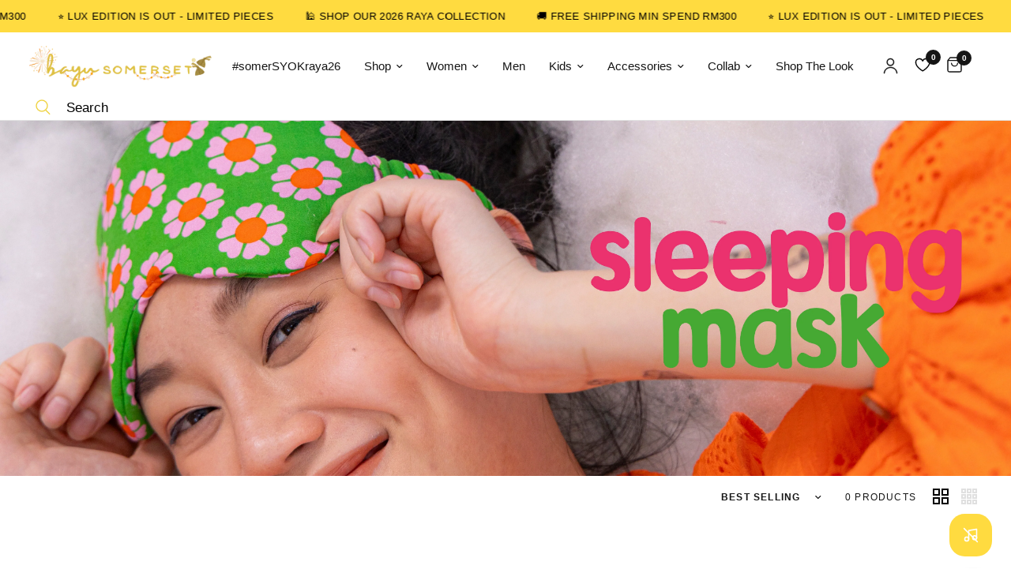

--- FILE ---
content_type: text/html; charset=utf-8
request_url: https://www.bayusomerset.com/collections/sleeping-mask
body_size: 102256
content:
<!doctype html><html class="no-js" lang="en" dir="ltr">
  <head>
    <!-- Google Tag Manager -->
    <script>
      (function(w,d,s,l,i){w[l]=w[l]||[];w[l].push({'gtm.start':
      new Date().getTime(),event:'gtm.js'});var f=d.getElementsByTagName(s)[0],
      j=d.createElement(s),dl=l!='dataLayer'?'&l='+l:'';j.async=true;j.src=
      'https://www.googletagmanager.com/gtm.js?id='+i+dl;f.parentNode.insertBefore(j,f);
      })(window,document,'script','dataLayer','GTM-TT7XTDZW');
    </script>
    <!-- End Google Tag Manager -->

    <!-- FigPii Anti-Flicker Snippet -->
    <style>.fp-hide{opacity:0!important;}</style>
    <script>(function(w,h,c,v,t,a,o){h.className+=" "+c;o=w[v]=w[v]||[];o.show=a=function(){h.className=h.className.replace(RegExp(" ?"+c),"")};setTimeout(function(){a();o.show=null},t)})(window,document.documentElement,"fp-hide","_fpHide",4500);</script>
    <!-- End FigPii Anti-Flicker Snippet -->
    
    <!-- Avada Boost Sales Script -->
    
      


          
          
          
          
          
          
          
          
          
          <script>
            const AVADA_ENHANCEMENTS = {};
            AVADA_ENHANCEMENTS.contentProtection = false;
            AVADA_ENHANCEMENTS.hideCheckoutButon = false;
            AVADA_ENHANCEMENTS.cartSticky = false;
            AVADA_ENHANCEMENTS.multiplePixelStatus = false;
            AVADA_ENHANCEMENTS.inactiveStatus = false;
            AVADA_ENHANCEMENTS.cartButtonAnimationStatus = false;
            AVADA_ENHANCEMENTS.whatsappStatus = false;
            AVADA_ENHANCEMENTS.messengerStatus = false;
            AVADA_ENHANCEMENTS.livechatStatus = false;
          </script>



























      <script>
        const AVADA_CDT = {};
        AVADA_CDT.products = [];
        AVADA_CDT.template = "collection";
        AVADA_CDT.collections = [];
        

        const AVADA_INVQTY = {};
        

        AVADA_CDT.cartitem = 0;
        AVADA_CDT.moneyformat = `<span class=money>RM {{amount}}</span>`;
        AVADA_CDT.cartTotalPrice = 0;
        

        window.AVADA_BADGES = window.AVADA_BADGES || {};
        window.AVADA_BADGES = [{"badgeEffect":"","showBadgeBorder":false,"badgePageType":"product","headerText":"Secure Checkout With","badgeBorderRadius":3,"collectionPageInlinePosition":"after","description":"Increase a sense of urgency and boost conversation rate on each product page. ","badgeStyle":"color","badgeList":["https:\/\/cdn1.avada.io\/boost-sales\/visa.svg","https:\/\/cdn1.avada.io\/boost-sales\/mastercard.svg","https:\/\/cdn1.avada.io\/boost-sales\/americanexpress.svg","https:\/\/cdn1.avada.io\/boost-sales\/discover.svg","https:\/\/cdn1.avada.io\/boost-sales\/paypal.svg","https:\/\/cdn1.avada.io\/boost-sales\/applepay.svg","https:\/\/cdn1.avada.io\/boost-sales\/googlepay.svg"],"cartInlinePosition":"after","isSetCustomWidthMobile":false,"homePageInlinePosition":"after","createdAt":"2023-05-25T11:19:55.340Z","badgeWidth":"full-width","showHeaderText":true,"showBadges":true,"customWidthSize":450,"cartPosition":"","shopDomain":"bayu-somerset.myshopify.com","shopId":"BpEK37MNg8xASdr2LSeU","inlinePosition":"after","badgeBorderColor":"#e1e1e1","headingSize":16,"badgeCustomSize":70,"badgesSmartSelector":false,"headingColor":"#232323","textAlign":"avada-align-center","badgeSize":"small","priority":"0","collectionPagePosition":"","customWidthSizeInMobile":450,"name":"Product Pages","position":"","homePagePosition":"","status":true,"font":"default","removeBranding":true,"id":"CQ4IqhIgO9ELZi4DK1WK"},{"badgeEffect":"","showBadgeBorder":false,"badgePageType":"footer","headerText":"","badgeBorderRadius":3,"collectionPageInlinePosition":"after","description":"Win customers' trust from every pages by showing various trust badges at website's footer.","badgeStyle":"color","badgeList":["https:\/\/cdn1.avada.io\/boost-sales\/visa.svg","https:\/\/cdn1.avada.io\/boost-sales\/mastercard.svg","https:\/\/cdn1.avada.io\/boost-sales\/americanexpress.svg","https:\/\/cdn1.avada.io\/boost-sales\/discover.svg","https:\/\/cdn1.avada.io\/boost-sales\/paypal.svg","https:\/\/cdn1.avada.io\/boost-sales\/applepay.svg","https:\/\/cdn1.avada.io\/boost-sales\/googlepay.svg"],"cartInlinePosition":"after","isSetCustomWidthMobile":false,"homePageInlinePosition":"after","createdAt":"2023-05-25T11:19:55.144Z","badgeWidth":"full-width","showHeaderText":true,"showBadges":true,"customWidthSize":450,"cartPosition":"","shopDomain":"bayu-somerset.myshopify.com","shopId":"BpEK37MNg8xASdr2LSeU","inlinePosition":"after","badgeBorderColor":"#e1e1e1","headingSize":16,"badgeCustomSize":40,"badgesSmartSelector":false,"headingColor":"#232323","textAlign":"avada-align-center","badgeSize":"custom","priority":"0","selectedPreset":"Payment 1","collectionPagePosition":"","customWidthSizeInMobile":450,"name":"Footer","position":"","homePagePosition":"","status":true,"font":"default","removeBranding":true,"id":"8fCp5VZy5tdCkvu7G7ph"}];

        window.AVADA_GENERAL_SETTINGS = window.AVADA_GENERAL_SETTINGS || {};
        window.AVADA_GENERAL_SETTINGS = {};

        window.AVADA_COUNDOWNS = window.AVADA_COUNDOWNS || {};
        window.AVADA_COUNDOWNS = [{},{},{"id":"9UXd3LYolEvVuj3tlmKr","categoryNumbWidth":30,"numbWidth":60,"countdownSmartSelector":false,"collectionPageInlinePosition":"after","stockTextSize":16,"daysText":"Days","countdownEndAction":"HIDE_COUNTDOWN","secondsText":"Seconds","saleCustomSeconds":"59","createdAt":"2023-05-25T11:19:55.438Z","txtDatePos":"txt_outside_box","numbHeight":60,"txtDateSize":16,"shopId":"BpEK37MNg8xASdr2LSeU","inlinePosition":"after","headingSize":30,"categoryTxtDateSize":8,"textAlign":"text-center","displayLayout":"square-countdown","categoryNumberSize":14,"priority":"0","displayType":"ALL_PRODUCT","numbBorderColor":"#cccccc","productIds":[],"collectionPagePosition":"","name":"Product Pages","numbBorderWidth":1,"manualDisplayPlacement":"after","position":"form[action='\/cart\/add']","showCountdownTimer":true,"conditions":{"type":"ALL","conditions":[{"type":"TITLE","operation":"CONTAINS","value":""}]},"timeUnits":"unit-dhms","status":true,"manualDisplayPosition":"form[action='\/cart\/add']","stockTextBefore":"Only {{stock_qty}} left in stock. Hurry up 🔥","saleCustomMinutes":"10","categoryUseDefaultSize":true,"description":"Increase urgency and boost conversions for each product page.","saleDateType":"date-custom","numbBgColor":"#ffffff","txtDateColor":"#122234","numbColor":"#122234","minutesText":"Minutes","showInventoryCountdown":true,"numbBorderRadius":0,"shopDomain":"bayu-somerset.myshopify.com","countdownTextBottom":"","productExcludeIds":[],"headingColor":"#0985C5","stockType":"real_stock","linkText":"Hurry! sale ends in","isDisplayHomePage":false,"saleCustomHours":"00","hoursText":"Hours","categoryTxtDatePos":"txt_outside_box","useDefaultSize":true,"stockTextColor":"#122234","categoryNumbHeight":30,"saleCustomDays":"00","removeBranding":true}];

        window.AVADA_STOCK_COUNTDOWNS = window.AVADA_STOCK_COUNTDOWNS || {};
        window.AVADA_STOCK_COUNTDOWNS = {};

        window.AVADA_COUNDOWNS_V2 = window.AVADA_COUNDOWNS_V2 || {};
        window.AVADA_COUNDOWNS_V2 = [{"id":"v33svE75ftag35WkO720","isSpecificTimeZone":false,"timeType":"date_sale_to","whenTimeReached":"hide_block","daysText":"Days","minutesCustom":1,"secondsCustom":1,"hoursCustom":1,"startTime":"2023-07-26T16:33","shopId":"BpEK37MNg8xASdr2LSeU","daysCustom":1,"widgetId":"AVADA-1JYD6SMUCTRP","timeZone":"","bgNumberColor":"","hoursText":"Hours","size":"medium","endTime":"2023-07-28T20:00","presetType":"light","status":true,"createdAt":"2023-07-26T08:34:07.843Z","pageShowCountdown":"home","isFirstSave":false,"name":"ELMA","isShowToProductPages":false,"conditionToShow":"specificConditions","specificCollectionIds":[445282255135],"isShowToCollectionPages":true,"secondsText":"Seconds","image":"\/4561acc29073b0dac857288b4f84673a.png","minutesText":"Minutes","classes":["Avada-CDTV2__Display--flex"],"preset":"singapore","isCanChangeBgNumberColor":false,"designSetting":[{"path":"designSetting.0","components":[],"name":"Heading","style":{"path":"designSetting.0.style","color":"#202223","paddingRight":"0.1rem","fontSize":"16px","paddingTop":"0.5rem"},"label":"Launching Elma Edition in","type":"heading"},{"path":"designSetting.1","canChange":true,"canChangeBackground":true,"components":[{"path":"designSetting.1.components.0","components":[{"path":"designSetting.1.components.0.components.0","identification":"dayValue","unitLabel":"","classes":[""],"name":"CD Item Value","style":{"padding":"0 0.5rem","path":"designSetting.1.components.0.components.0.style","margin":"0.5rem 0","color":"#202223"},"label":"","type":"countdownItemValue"},{"path":"designSetting.1.components.0.components.1","identification":"dayLabel","classes":["Avada-CDTV2__LabelTextSize--EqualValueTextSize"],"name":"CD Item Label","style":{"padding":"0.1rem","path":"designSetting.1.components.0.components.1.style","color":"#202223"},"type":"countdownItemLabel"}],"identification":"Day","name":"Item Container","label":"days","type":"itemContainer","value":"02"},{"path":"designSetting.1.components.1","components":[{"path":"designSetting.1.components.1.components.0","identification":"hourValue","unitLabel":"","classes":[""],"name":"CD Item Value","style":{"padding":"0 0.5rem","path":"designSetting.1.components.1.components.0.style","margin":"0.5rem 0","color":"#202223"},"label":"","type":"countdownItemValue"},{"path":"designSetting.1.components.1.components.1","identification":"hourLabel","classes":["Avada-CDTV2__LabelTextSize--EqualValueTextSize"],"name":"CD Item Label","style":{"padding":"0.1rem","path":"designSetting.1.components.1.components.1.style","color":"#202223"},"type":"countdownItemLabel"}],"identification":"Hour","name":"Item Container","label":":hours","type":"itemContainer","value":"03"},{"path":"designSetting.1.components.2","components":[{"path":"designSetting.1.components.2.components.0","identification":"minuteValue","unitLabel":"","classes":[""],"name":"CD Item Value","style":{"padding":"0 0.5rem","path":"designSetting.1.components.2.components.0.style","margin":"0.5rem 0","color":"#202223"},"label":"","type":"countdownItemValue"},{"path":"designSetting.1.components.2.components.1","identification":"minuteLabel","classes":["Avada-CDTV2__LabelTextSize--EqualValueTextSize"],"name":"CD Item Label","style":{"padding":"0.1rem","path":"designSetting.1.components.2.components.1.style","color":"#202223"},"type":"countdownItemLabel"}],"identification":"Minute","name":"Item Container","label":":mins","type":"itemContainer","value":"01"},{"path":"designSetting.1.components.3","components":[{"path":"designSetting.1.components.3.components.0","identification":"secondValue","unitLabel":"","classes":[""],"name":"CD Item Value","style":{"padding":"0 0.5rem","path":"designSetting.1.components.3.components.0.style","margin":"0.5rem 0","color":"#202223"},"label":"","type":"countdownItemValue"},{"path":"designSetting.1.components.3.components.1","identification":"secondLabel","classes":["Avada-CDTV2__LabelTextSize--EqualValueTextSize"],"name":"CD Item Label","style":{"padding":"0.1rem","path":"designSetting.1.components.3.components.1.style","color":"#202223"},"type":"countdownItemLabel"}],"identification":"Second","name":"Item Container","label":"sec","type":"itemContainer","value":"10"}],"name":"Countdown","label":"","type":"countdown"}],"updatedAt":"2023-07-26T09:05:20.248Z"},{"id":"vMMhIXP6JPF8PVzWRuMY","isSpecificTimeZone":false,"classes":["Avada-CDTV2__Display--block"],"specificCollectionIds":[],"timeType":"date_sale_to","whenTimeReached":"hide_block","minutesCustom":1,"secondsCustom":1,"hoursCustom":1,"conditionToShow":"allProduct","shopId":"BpEK37MNg8xASdr2LSeU","daysCustom":1,"widgetId":"AVADA-EUS8Q7BVZ8H0","timeZone":"","bgNumberColor":"","name":"Countdown Timer 25\/05\/23","presetType":"light","createdAt":"2023-05-25T11:25:23.856Z","pageShowCountdown":"home","isFirstSave":false,"status":true,"startTime":"2023-05-25T07:20","isCanChangeBgNumberColor":true,"size":"medium","isAdvancedSettings":true,"secondsText":"Sec","image":"\/083e4e3d3578121d27659457fa2972d0.png","hoursText":"Hours","minutesText":"Min","preset":"london","daysText":"Days","endTime":"2023-07-07T20:00","designSetting":[{"path":"designSetting.0","components":[],"name":"Heading","style":{"path":"designSetting.0.style","color":"#000000","fontWeight":"bold","textTransform":"uppercase"},"label":"Launching Organic 2.0 Edition","type":"heading"},{"path":"designSetting.1","components":[{"path":"designSetting.1.components.0","components":[{"path":"designSetting.1.components.0.components.0","identification":"dayValue","unitLabel":"","classes":[""],"name":"CD Item Value","style":{"padding":"1rem","path":"designSetting.1.components.0.components.0.style","backgroundColor":"#e7e7e7","color":"#000000","borderRadius":"4px","lineHeight":"150%","fontWeight":"600"},"label":"","type":"countdownItemValue"},{"path":"designSetting.1.components.0.components.1","identification":"dayLabel","classes":["Avada-CDTV2__PositionLabel--bottom"],"name":"CD Item Label","style":{"padding":"0.5rem","path":"designSetting.1.components.0.components.1.style","color":"#000000","lineHeight":"150%","position":"absolute"},"type":"countdownItemLabel"}],"identification":"Day","name":"Item Container","style":{"padding":"0.5rem 0.25rem","path":"designSetting.1.components.0.style"},"label":"Days","type":"itemContainer","value":"07"},{"path":"designSetting.1.components.1","components":[{"path":"designSetting.1.components.1.components.0","identification":"hourValue","unitLabel":"","classes":[""],"name":"CD Item Value","style":{"padding":"1rem","path":"designSetting.1.components.1.components.0.style","backgroundColor":"#F2F2F6","color":"#202223","borderRadius":"4px","lineHeight":"150%","fontWeight":"600"},"label":"","type":"countdownItemValue"},{"path":"designSetting.1.components.1.components.1","identification":"hourLabel","classes":["Avada-CDTV2__PositionLabel--bottom"],"name":"CD Item Label","style":{"padding":"0.5rem","path":"designSetting.1.components.1.components.1.style","color":"#A8ADBC","lineHeight":"150%","position":"absolute"},"type":"countdownItemLabel"}],"identification":"Hour","name":"Item Container","style":{"padding":"0.5rem 0.25rem","path":"designSetting.1.components.1.style"},"label":"Hours","type":"itemContainer","value":"02"},{"path":"designSetting.1.components.2","components":[{"path":"designSetting.1.components.2.components.0","identification":"minuteValue","unitLabel":"","classes":[""],"name":"CD Item Value","style":{"padding":"1rem","path":"designSetting.1.components.2.components.0.style","backgroundColor":"#F2F2F6","color":"#202223","borderRadius":"4px","lineHeight":"150%","fontWeight":"600"},"label":"","type":"countdownItemValue"},{"path":"designSetting.1.components.2.components.1","identification":"minuteLabel","classes":["Avada-CDTV2__PositionLabel--bottom"],"name":"CD Item Label","style":{"padding":"0.5rem","path":"designSetting.1.components.2.components.1.style","color":"#A8ADBC","lineHeight":"150%","position":"absolute"},"type":"countdownItemLabel"}],"identification":"Minute","name":"Item Container","style":{"padding":"0.5rem 0.25rem","path":"designSetting.1.components.2.style"},"label":"Min","type":"itemContainer","value":"08"},{"path":"designSetting.1.components.3","components":[{"path":"designSetting.1.components.3.components.0","identification":"secondValue","unitLabel":"","classes":[""],"name":"CD Item Value","style":{"padding":"1rem","path":"designSetting.1.components.3.components.0.style","backgroundColor":"#F2F2F6","color":"#202223","borderRadius":"4px","lineHeight":"150%","fontWeight":"600"},"label":"","type":"countdownItemValue"},{"path":"designSetting.1.components.3.components.1","identification":"secondLabel","classes":["Avada-CDTV2__PositionLabel--bottom"],"name":"CD Item Label","style":{"padding":"0.5rem","path":"designSetting.1.components.3.components.1.style","color":"#A8ADBC","lineHeight":"150%","position":"absolute"},"type":"countdownItemLabel"}],"identification":"Second","name":"Item Container","style":{"padding":"0.5rem 0.25rem","path":"designSetting.1.components.3.style"},"label":"Sec","type":"itemContainer","value":"24"}],"name":"Countdown","label":"","type":"countdown","isCanChangeBgNumberColor":true}],"customCss":".Avada-CDTV2__Container {\n  padding: 2rem 0;\n}\n@media only screen and (max-width: 600px){\n    .Avada-CDTV2__Preset--sydney{\nflex-wrap: nowrap !important;\n}\n.Avada-CDTV2__Container .Avada-CDTV2_Timer__Container .Avada-CDTV2_Timer-Item__Container{\npadding: 0 !important;\n}\n.Avada-CDTV2__Container .Avada-CDTV2_Timer__Container .Avada-CDTV2_Timer-Item__Container .Avada-CDTV2_Timer-Item{\npadding: 5px !important;\n}\n}\n\n.Avada-CDTV2_Title {\n    text-transform: none !important;\n}","templates":["index"],"isAddedBlock":true,"themeId":153614844191,"updatedAt":"2023-07-26T07:45:58.618Z"}];

        window.AVADA_BADGES_V2 = window.AVADA_BADGES_V2 || {};
        window.AVADA_BADGES_V2 = [];

        window.AVADA_INACTIVE_TAB = window.AVADA_INACTIVE_TAB || {};
        window.AVADA_INACTIVE_TAB = null;

        window.AVADA_LIVECHAT = window.AVADA_LIVECHAT || {};
        window.AVADA_LIVECHAT = {"whatsapp":[{"id":"07N9cOjGYfnXVL2R39Br","role":"","onWednesdayTo":"09:00","description":"Typically replies within an hour","onSaturdayFrom":"17:00","onTuesday":true,"onMonday":true,"onFridayTo":"09:00","onWednesday":true,"onSaturdayTo":"09:00","createdAt":"2023-05-25T11:29:03.695Z","onThursday":true,"onMondayFrom":"17:00","onMondayTo":"09:00","onlineTime":"available","onWednesdayFrom":"17:00","shopId":"BpEK37MNg8xASdr2LSeU","onFridayFrom":"17:00","onTuesdayTo":"09:00","onTuesdayFrom":"17:00","firstMess":"Hi there 👋.How can I help you? ","onFriday":true,"custom_bg_url":"","background_image":"","onSundayTo":"09:00","phone":"","name":"Bayu Somerset","onThursdayFrom":"17:00","onSundayFrom":"17:00","onThursdayTo":"09:00","status":true}]};

        window.AVADA_STICKY_ATC = window.AVADA_STICKY_ATC || {};
        window.AVADA_STICKY_ATC = null;

        window.AVADA_ATC_ANIMATION = window.AVADA_ATC_ANIMATION || {};
        window.AVADA_ATC_ANIMATION = null;

        window.AVADA_SP = window.AVADA_SP || {};
        window.AVADA_SP = {"shop":"BpEK37MNg8xASdr2LSeU","configuration":{"position":"bottom-left","hide_time_ago":false,"smart_hide":false,"smart_hide_time":3,"smart_hide_unit":"days","truncate_product_name":true,"display_duration":5,"first_delay":10,"pops_interval":10,"max_pops_display":20,"show_mobile":true,"mobile_position":"bottom","animation":"fadeInUp","out_animation":"fadeOutDown","with_sound":false,"display_order":"order","only_product_viewing":false,"notice_continuously":false,"custom_css":"","replay":true,"included_urls":"","excluded_urls":"","excluded_product_type":"","countries_all":true,"countries":[],"allow_show":"all","hide_close":true,"close_time":1,"close_time_unit":"days","support_rtl":false},"notifications":{"nJDmRBhsmGjU2ZkzWqu7":{"settings":{"heading_text":"{{first_name}} in {{city}}, {{country}}","heading_font_weight":500,"heading_font_size":12,"content_text":"Purchased {{product_name}}","content_font_weight":800,"content_font_size":13,"background_image":"","background_color":"#FFF","heading_color":"#111","text_color":"#142A47","time_color":"#234342","with_border":false,"border_color":"#333333","border_width":1,"border_radius":20,"image_border_radius":20,"heading_decoration":null,"hover_product_decoration":null,"hover_product_color":"#122234","with_box_shadow":true,"font":"Raleway","language_code":"en","with_static_map":false,"use_dynamic_names":false,"dynamic_names":"","use_flag":false,"popup_custom_link":"","popup_custom_image":"","display_type":"popup","use_counter":false,"counter_color":"#0b4697","counter_unit_color":"#0b4697","counter_unit_plural":"views","counter_unit_single":"view","truncate_product_name":false,"allow_show":"all","included_urls":"","excluded_urls":""},"type":"order","items":[],"source":"shopify\/order"}},"removeBranding":true};

        window.AVADA_SP_V2 = window.AVADA_SP_V2 || {};
        window.AVADA_SP_V2 = [];

        window.AVADA_SETTING_SP_V2 = window.AVADA_SETTING_SP_V2 || {};
        window.AVADA_SETTING_SP_V2 = {"show_mobile":true,"countries_all":true,"display_order":"order","hide_time_ago":false,"max_pops_display":30,"first_delay":4,"custom_css":"","orderItems":[],"notice_continuously":false,"hide_close":true,"createdAt":"2023-05-25T11:19:54.927Z","excluded_product_type":"","display_duration":4,"support_rtl":false,"only_product_viewing":false,"shopId":"BpEK37MNg8xASdr2LSeU","close_time_unit":"days","out_animation":"fadeOutDown","included_urls":"","pops_interval":4,"countries":[],"replay":true,"close_time":1,"smart_hide_unit":"hours","mobile_position":"bottom","smart_hide":false,"animation":"fadeInUp","smart_hide_time":4,"truncate_product_name":true,"excluded_urls":"","allow_show":"all","position":"bottom-left","with_sound":false,"font":"Raleway","id":"g5cZCyTNn3sHZTOIQMDr"};

        window.AVADA_BS_EMBED = window.AVADA_BS_EMBED || {};
        window.AVADA_BS_EMBED.isSupportThemeOS = true
        window.AVADA_BS_EMBED.dupTrustBadge = false

        window.AVADA_BS_VERSION = window.AVADA_BS_VERSION || {};
        window.AVADA_BS_VERSION = { BSVersion : 'AVADA-BS-1.0.3'}

        window.AVADA_BS_FSB = window.AVADA_BS_FSB || {};
        window.AVADA_BS_FSB = {
          bars: [],
          cart: 0,
          compatible: {
            langify: ''
          }
        };

        window.AVADA_BADGE_CART_DRAWER = window.AVADA_BADGE_CART_DRAWER || {};
        window.AVADA_BADGE_CART_DRAWER = {id : 'null'};
      </script>
    <!-- /Avada Boost Sales Script -->
    <meta charset="utf-8">
    <meta http-equiv="X-UA-Compatible" content="IE=edge,chrome=1">
    <meta name="viewport" content="width=device-width, initial-scale=1, maximum-scale=5, viewport-fit=cover">
    <meta name="theme-color" content="#ffffff">
    <link rel="canonical" href="https://www.bayusomerset.com/collections/sleeping-mask">
    <link rel="preconnect" href="https://cdn.shopify.com" crossorigin>
    <link rel="preload" as="style" href="//www.bayusomerset.com/cdn/shop/t/248/assets/app.css?v=118053673487228547691768641375">



<link href="//www.bayusomerset.com/cdn/shop/t/248/assets/animations.min.js?v=43857518744990237831768442376" as="script" rel="preload">

<link href="//www.bayusomerset.com/cdn/shop/t/248/assets/vendor.min.js?v=157477036952821991051768442438" as="script" rel="preload">
<link href="//www.bayusomerset.com/cdn/shop/t/248/assets/app.js?v=66638488094038916071768442377" as="script" rel="preload">
<link href="//www.bayusomerset.com/cdn/shop/t/248/assets/slideshow.js?v=115107029526227389951768442432" as="script" rel="preload">

<script>
window.lazySizesConfig = window.lazySizesConfig || {};
window.lazySizesConfig.expand = 250;
window.lazySizesConfig.loadMode = 1;
window.lazySizesConfig.loadHidden = false;
</script>


    <link rel="icon" type="image/png" href="//www.bayusomerset.com/cdn/shop/files/Queen_Molly_Bayu_Somerset_logo.png?crop=center&height=32&v=1727830108&width=32">

    <title>
      Chic Women&#39;s Accessories: Exclusive Sleeping Masks
      
      
       &ndash; Bayu Somerset
    </title>

    <!-- Avada Boost Sales Script -->
    
      


          
          
          
          
          
          
          
          
          
          <script>
            const AVADA_ENHANCEMENTS = {};
            AVADA_ENHANCEMENTS.contentProtection = false;
            AVADA_ENHANCEMENTS.hideCheckoutButon = false;
            AVADA_ENHANCEMENTS.cartSticky = false;
            AVADA_ENHANCEMENTS.multiplePixelStatus = false;
            AVADA_ENHANCEMENTS.inactiveStatus = false;
            AVADA_ENHANCEMENTS.cartButtonAnimationStatus = false;
            AVADA_ENHANCEMENTS.whatsappStatus = false;
            AVADA_ENHANCEMENTS.messengerStatus = false;
            AVADA_ENHANCEMENTS.livechatStatus = false;
          </script>



























      <script>
        const AVADA_CDT = {};
        AVADA_CDT.products = [];
        AVADA_CDT.template = "collection";
        AVADA_CDT.collections = [];
        

        const AVADA_INVQTY = {};
        

        AVADA_CDT.cartitem = 0;
        AVADA_CDT.moneyformat = `<span class=money>RM {{amount}}</span>`;
        AVADA_CDT.cartTotalPrice = 0;
        

        window.AVADA_BADGES = window.AVADA_BADGES || {};
        window.AVADA_BADGES = [{"badgeEffect":"","showBadgeBorder":false,"badgePageType":"product","headerText":"Secure Checkout With","badgeBorderRadius":3,"collectionPageInlinePosition":"after","description":"Increase a sense of urgency and boost conversation rate on each product page. ","badgeStyle":"color","badgeList":["https:\/\/cdn1.avada.io\/boost-sales\/visa.svg","https:\/\/cdn1.avada.io\/boost-sales\/mastercard.svg","https:\/\/cdn1.avada.io\/boost-sales\/americanexpress.svg","https:\/\/cdn1.avada.io\/boost-sales\/discover.svg","https:\/\/cdn1.avada.io\/boost-sales\/paypal.svg","https:\/\/cdn1.avada.io\/boost-sales\/applepay.svg","https:\/\/cdn1.avada.io\/boost-sales\/googlepay.svg"],"cartInlinePosition":"after","isSetCustomWidthMobile":false,"homePageInlinePosition":"after","createdAt":"2023-05-25T11:19:55.340Z","badgeWidth":"full-width","showHeaderText":true,"showBadges":true,"customWidthSize":450,"cartPosition":"","shopDomain":"bayu-somerset.myshopify.com","shopId":"BpEK37MNg8xASdr2LSeU","inlinePosition":"after","badgeBorderColor":"#e1e1e1","headingSize":16,"badgeCustomSize":70,"badgesSmartSelector":false,"headingColor":"#232323","textAlign":"avada-align-center","badgeSize":"small","priority":"0","collectionPagePosition":"","customWidthSizeInMobile":450,"name":"Product Pages","position":"","homePagePosition":"","status":true,"font":"default","removeBranding":true,"id":"CQ4IqhIgO9ELZi4DK1WK"},{"badgeEffect":"","showBadgeBorder":false,"badgePageType":"footer","headerText":"","badgeBorderRadius":3,"collectionPageInlinePosition":"after","description":"Win customers' trust from every pages by showing various trust badges at website's footer.","badgeStyle":"color","badgeList":["https:\/\/cdn1.avada.io\/boost-sales\/visa.svg","https:\/\/cdn1.avada.io\/boost-sales\/mastercard.svg","https:\/\/cdn1.avada.io\/boost-sales\/americanexpress.svg","https:\/\/cdn1.avada.io\/boost-sales\/discover.svg","https:\/\/cdn1.avada.io\/boost-sales\/paypal.svg","https:\/\/cdn1.avada.io\/boost-sales\/applepay.svg","https:\/\/cdn1.avada.io\/boost-sales\/googlepay.svg"],"cartInlinePosition":"after","isSetCustomWidthMobile":false,"homePageInlinePosition":"after","createdAt":"2023-05-25T11:19:55.144Z","badgeWidth":"full-width","showHeaderText":true,"showBadges":true,"customWidthSize":450,"cartPosition":"","shopDomain":"bayu-somerset.myshopify.com","shopId":"BpEK37MNg8xASdr2LSeU","inlinePosition":"after","badgeBorderColor":"#e1e1e1","headingSize":16,"badgeCustomSize":40,"badgesSmartSelector":false,"headingColor":"#232323","textAlign":"avada-align-center","badgeSize":"custom","priority":"0","selectedPreset":"Payment 1","collectionPagePosition":"","customWidthSizeInMobile":450,"name":"Footer","position":"","homePagePosition":"","status":true,"font":"default","removeBranding":true,"id":"8fCp5VZy5tdCkvu7G7ph"}];

        window.AVADA_GENERAL_SETTINGS = window.AVADA_GENERAL_SETTINGS || {};
        window.AVADA_GENERAL_SETTINGS = {};

        window.AVADA_COUNDOWNS = window.AVADA_COUNDOWNS || {};
        window.AVADA_COUNDOWNS = [{},{},{"id":"9UXd3LYolEvVuj3tlmKr","categoryNumbWidth":30,"numbWidth":60,"countdownSmartSelector":false,"collectionPageInlinePosition":"after","stockTextSize":16,"daysText":"Days","countdownEndAction":"HIDE_COUNTDOWN","secondsText":"Seconds","saleCustomSeconds":"59","createdAt":"2023-05-25T11:19:55.438Z","txtDatePos":"txt_outside_box","numbHeight":60,"txtDateSize":16,"shopId":"BpEK37MNg8xASdr2LSeU","inlinePosition":"after","headingSize":30,"categoryTxtDateSize":8,"textAlign":"text-center","displayLayout":"square-countdown","categoryNumberSize":14,"priority":"0","displayType":"ALL_PRODUCT","numbBorderColor":"#cccccc","productIds":[],"collectionPagePosition":"","name":"Product Pages","numbBorderWidth":1,"manualDisplayPlacement":"after","position":"form[action='\/cart\/add']","showCountdownTimer":true,"conditions":{"type":"ALL","conditions":[{"type":"TITLE","operation":"CONTAINS","value":""}]},"timeUnits":"unit-dhms","status":true,"manualDisplayPosition":"form[action='\/cart\/add']","stockTextBefore":"Only {{stock_qty}} left in stock. Hurry up 🔥","saleCustomMinutes":"10","categoryUseDefaultSize":true,"description":"Increase urgency and boost conversions for each product page.","saleDateType":"date-custom","numbBgColor":"#ffffff","txtDateColor":"#122234","numbColor":"#122234","minutesText":"Minutes","showInventoryCountdown":true,"numbBorderRadius":0,"shopDomain":"bayu-somerset.myshopify.com","countdownTextBottom":"","productExcludeIds":[],"headingColor":"#0985C5","stockType":"real_stock","linkText":"Hurry! sale ends in","isDisplayHomePage":false,"saleCustomHours":"00","hoursText":"Hours","categoryTxtDatePos":"txt_outside_box","useDefaultSize":true,"stockTextColor":"#122234","categoryNumbHeight":30,"saleCustomDays":"00","removeBranding":true}];

        window.AVADA_STOCK_COUNTDOWNS = window.AVADA_STOCK_COUNTDOWNS || {};
        window.AVADA_STOCK_COUNTDOWNS = {};

        window.AVADA_COUNDOWNS_V2 = window.AVADA_COUNDOWNS_V2 || {};
        window.AVADA_COUNDOWNS_V2 = [{"id":"v33svE75ftag35WkO720","isSpecificTimeZone":false,"timeType":"date_sale_to","whenTimeReached":"hide_block","daysText":"Days","minutesCustom":1,"secondsCustom":1,"hoursCustom":1,"startTime":"2023-07-26T16:33","shopId":"BpEK37MNg8xASdr2LSeU","daysCustom":1,"widgetId":"AVADA-1JYD6SMUCTRP","timeZone":"","bgNumberColor":"","hoursText":"Hours","size":"medium","endTime":"2023-07-28T20:00","presetType":"light","status":true,"createdAt":"2023-07-26T08:34:07.843Z","pageShowCountdown":"home","isFirstSave":false,"name":"ELMA","isShowToProductPages":false,"conditionToShow":"specificConditions","specificCollectionIds":[445282255135],"isShowToCollectionPages":true,"secondsText":"Seconds","image":"\/4561acc29073b0dac857288b4f84673a.png","minutesText":"Minutes","classes":["Avada-CDTV2__Display--flex"],"preset":"singapore","isCanChangeBgNumberColor":false,"designSetting":[{"path":"designSetting.0","components":[],"name":"Heading","style":{"path":"designSetting.0.style","color":"#202223","paddingRight":"0.1rem","fontSize":"16px","paddingTop":"0.5rem"},"label":"Launching Elma Edition in","type":"heading"},{"path":"designSetting.1","canChange":true,"canChangeBackground":true,"components":[{"path":"designSetting.1.components.0","components":[{"path":"designSetting.1.components.0.components.0","identification":"dayValue","unitLabel":"","classes":[""],"name":"CD Item Value","style":{"padding":"0 0.5rem","path":"designSetting.1.components.0.components.0.style","margin":"0.5rem 0","color":"#202223"},"label":"","type":"countdownItemValue"},{"path":"designSetting.1.components.0.components.1","identification":"dayLabel","classes":["Avada-CDTV2__LabelTextSize--EqualValueTextSize"],"name":"CD Item Label","style":{"padding":"0.1rem","path":"designSetting.1.components.0.components.1.style","color":"#202223"},"type":"countdownItemLabel"}],"identification":"Day","name":"Item Container","label":"days","type":"itemContainer","value":"02"},{"path":"designSetting.1.components.1","components":[{"path":"designSetting.1.components.1.components.0","identification":"hourValue","unitLabel":"","classes":[""],"name":"CD Item Value","style":{"padding":"0 0.5rem","path":"designSetting.1.components.1.components.0.style","margin":"0.5rem 0","color":"#202223"},"label":"","type":"countdownItemValue"},{"path":"designSetting.1.components.1.components.1","identification":"hourLabel","classes":["Avada-CDTV2__LabelTextSize--EqualValueTextSize"],"name":"CD Item Label","style":{"padding":"0.1rem","path":"designSetting.1.components.1.components.1.style","color":"#202223"},"type":"countdownItemLabel"}],"identification":"Hour","name":"Item Container","label":":hours","type":"itemContainer","value":"03"},{"path":"designSetting.1.components.2","components":[{"path":"designSetting.1.components.2.components.0","identification":"minuteValue","unitLabel":"","classes":[""],"name":"CD Item Value","style":{"padding":"0 0.5rem","path":"designSetting.1.components.2.components.0.style","margin":"0.5rem 0","color":"#202223"},"label":"","type":"countdownItemValue"},{"path":"designSetting.1.components.2.components.1","identification":"minuteLabel","classes":["Avada-CDTV2__LabelTextSize--EqualValueTextSize"],"name":"CD Item Label","style":{"padding":"0.1rem","path":"designSetting.1.components.2.components.1.style","color":"#202223"},"type":"countdownItemLabel"}],"identification":"Minute","name":"Item Container","label":":mins","type":"itemContainer","value":"01"},{"path":"designSetting.1.components.3","components":[{"path":"designSetting.1.components.3.components.0","identification":"secondValue","unitLabel":"","classes":[""],"name":"CD Item Value","style":{"padding":"0 0.5rem","path":"designSetting.1.components.3.components.0.style","margin":"0.5rem 0","color":"#202223"},"label":"","type":"countdownItemValue"},{"path":"designSetting.1.components.3.components.1","identification":"secondLabel","classes":["Avada-CDTV2__LabelTextSize--EqualValueTextSize"],"name":"CD Item Label","style":{"padding":"0.1rem","path":"designSetting.1.components.3.components.1.style","color":"#202223"},"type":"countdownItemLabel"}],"identification":"Second","name":"Item Container","label":"sec","type":"itemContainer","value":"10"}],"name":"Countdown","label":"","type":"countdown"}],"updatedAt":"2023-07-26T09:05:20.248Z"},{"id":"vMMhIXP6JPF8PVzWRuMY","isSpecificTimeZone":false,"classes":["Avada-CDTV2__Display--block"],"specificCollectionIds":[],"timeType":"date_sale_to","whenTimeReached":"hide_block","minutesCustom":1,"secondsCustom":1,"hoursCustom":1,"conditionToShow":"allProduct","shopId":"BpEK37MNg8xASdr2LSeU","daysCustom":1,"widgetId":"AVADA-EUS8Q7BVZ8H0","timeZone":"","bgNumberColor":"","name":"Countdown Timer 25\/05\/23","presetType":"light","createdAt":"2023-05-25T11:25:23.856Z","pageShowCountdown":"home","isFirstSave":false,"status":true,"startTime":"2023-05-25T07:20","isCanChangeBgNumberColor":true,"size":"medium","isAdvancedSettings":true,"secondsText":"Sec","image":"\/083e4e3d3578121d27659457fa2972d0.png","hoursText":"Hours","minutesText":"Min","preset":"london","daysText":"Days","endTime":"2023-07-07T20:00","designSetting":[{"path":"designSetting.0","components":[],"name":"Heading","style":{"path":"designSetting.0.style","color":"#000000","fontWeight":"bold","textTransform":"uppercase"},"label":"Launching Organic 2.0 Edition","type":"heading"},{"path":"designSetting.1","components":[{"path":"designSetting.1.components.0","components":[{"path":"designSetting.1.components.0.components.0","identification":"dayValue","unitLabel":"","classes":[""],"name":"CD Item Value","style":{"padding":"1rem","path":"designSetting.1.components.0.components.0.style","backgroundColor":"#e7e7e7","color":"#000000","borderRadius":"4px","lineHeight":"150%","fontWeight":"600"},"label":"","type":"countdownItemValue"},{"path":"designSetting.1.components.0.components.1","identification":"dayLabel","classes":["Avada-CDTV2__PositionLabel--bottom"],"name":"CD Item Label","style":{"padding":"0.5rem","path":"designSetting.1.components.0.components.1.style","color":"#000000","lineHeight":"150%","position":"absolute"},"type":"countdownItemLabel"}],"identification":"Day","name":"Item Container","style":{"padding":"0.5rem 0.25rem","path":"designSetting.1.components.0.style"},"label":"Days","type":"itemContainer","value":"07"},{"path":"designSetting.1.components.1","components":[{"path":"designSetting.1.components.1.components.0","identification":"hourValue","unitLabel":"","classes":[""],"name":"CD Item Value","style":{"padding":"1rem","path":"designSetting.1.components.1.components.0.style","backgroundColor":"#F2F2F6","color":"#202223","borderRadius":"4px","lineHeight":"150%","fontWeight":"600"},"label":"","type":"countdownItemValue"},{"path":"designSetting.1.components.1.components.1","identification":"hourLabel","classes":["Avada-CDTV2__PositionLabel--bottom"],"name":"CD Item Label","style":{"padding":"0.5rem","path":"designSetting.1.components.1.components.1.style","color":"#A8ADBC","lineHeight":"150%","position":"absolute"},"type":"countdownItemLabel"}],"identification":"Hour","name":"Item Container","style":{"padding":"0.5rem 0.25rem","path":"designSetting.1.components.1.style"},"label":"Hours","type":"itemContainer","value":"02"},{"path":"designSetting.1.components.2","components":[{"path":"designSetting.1.components.2.components.0","identification":"minuteValue","unitLabel":"","classes":[""],"name":"CD Item Value","style":{"padding":"1rem","path":"designSetting.1.components.2.components.0.style","backgroundColor":"#F2F2F6","color":"#202223","borderRadius":"4px","lineHeight":"150%","fontWeight":"600"},"label":"","type":"countdownItemValue"},{"path":"designSetting.1.components.2.components.1","identification":"minuteLabel","classes":["Avada-CDTV2__PositionLabel--bottom"],"name":"CD Item Label","style":{"padding":"0.5rem","path":"designSetting.1.components.2.components.1.style","color":"#A8ADBC","lineHeight":"150%","position":"absolute"},"type":"countdownItemLabel"}],"identification":"Minute","name":"Item Container","style":{"padding":"0.5rem 0.25rem","path":"designSetting.1.components.2.style"},"label":"Min","type":"itemContainer","value":"08"},{"path":"designSetting.1.components.3","components":[{"path":"designSetting.1.components.3.components.0","identification":"secondValue","unitLabel":"","classes":[""],"name":"CD Item Value","style":{"padding":"1rem","path":"designSetting.1.components.3.components.0.style","backgroundColor":"#F2F2F6","color":"#202223","borderRadius":"4px","lineHeight":"150%","fontWeight":"600"},"label":"","type":"countdownItemValue"},{"path":"designSetting.1.components.3.components.1","identification":"secondLabel","classes":["Avada-CDTV2__PositionLabel--bottom"],"name":"CD Item Label","style":{"padding":"0.5rem","path":"designSetting.1.components.3.components.1.style","color":"#A8ADBC","lineHeight":"150%","position":"absolute"},"type":"countdownItemLabel"}],"identification":"Second","name":"Item Container","style":{"padding":"0.5rem 0.25rem","path":"designSetting.1.components.3.style"},"label":"Sec","type":"itemContainer","value":"24"}],"name":"Countdown","label":"","type":"countdown","isCanChangeBgNumberColor":true}],"customCss":".Avada-CDTV2__Container {\n  padding: 2rem 0;\n}\n@media only screen and (max-width: 600px){\n    .Avada-CDTV2__Preset--sydney{\nflex-wrap: nowrap !important;\n}\n.Avada-CDTV2__Container .Avada-CDTV2_Timer__Container .Avada-CDTV2_Timer-Item__Container{\npadding: 0 !important;\n}\n.Avada-CDTV2__Container .Avada-CDTV2_Timer__Container .Avada-CDTV2_Timer-Item__Container .Avada-CDTV2_Timer-Item{\npadding: 5px !important;\n}\n}\n\n.Avada-CDTV2_Title {\n    text-transform: none !important;\n}","templates":["index"],"isAddedBlock":true,"themeId":153614844191,"updatedAt":"2023-07-26T07:45:58.618Z"}];

        window.AVADA_BADGES_V2 = window.AVADA_BADGES_V2 || {};
        window.AVADA_BADGES_V2 = [];

        window.AVADA_INACTIVE_TAB = window.AVADA_INACTIVE_TAB || {};
        window.AVADA_INACTIVE_TAB = null;

        window.AVADA_LIVECHAT = window.AVADA_LIVECHAT || {};
        window.AVADA_LIVECHAT = {"whatsapp":[{"id":"07N9cOjGYfnXVL2R39Br","role":"","onWednesdayTo":"09:00","description":"Typically replies within an hour","onSaturdayFrom":"17:00","onTuesday":true,"onMonday":true,"onFridayTo":"09:00","onWednesday":true,"onSaturdayTo":"09:00","createdAt":"2023-05-25T11:29:03.695Z","onThursday":true,"onMondayFrom":"17:00","onMondayTo":"09:00","onlineTime":"available","onWednesdayFrom":"17:00","shopId":"BpEK37MNg8xASdr2LSeU","onFridayFrom":"17:00","onTuesdayTo":"09:00","onTuesdayFrom":"17:00","firstMess":"Hi there 👋.How can I help you? ","onFriday":true,"custom_bg_url":"","background_image":"","onSundayTo":"09:00","phone":"","name":"Bayu Somerset","onThursdayFrom":"17:00","onSundayFrom":"17:00","onThursdayTo":"09:00","status":true}]};

        window.AVADA_STICKY_ATC = window.AVADA_STICKY_ATC || {};
        window.AVADA_STICKY_ATC = null;

        window.AVADA_ATC_ANIMATION = window.AVADA_ATC_ANIMATION || {};
        window.AVADA_ATC_ANIMATION = null;

        window.AVADA_SP = window.AVADA_SP || {};
        window.AVADA_SP = {"shop":"BpEK37MNg8xASdr2LSeU","configuration":{"position":"bottom-left","hide_time_ago":false,"smart_hide":false,"smart_hide_time":3,"smart_hide_unit":"days","truncate_product_name":true,"display_duration":5,"first_delay":10,"pops_interval":10,"max_pops_display":20,"show_mobile":true,"mobile_position":"bottom","animation":"fadeInUp","out_animation":"fadeOutDown","with_sound":false,"display_order":"order","only_product_viewing":false,"notice_continuously":false,"custom_css":"","replay":true,"included_urls":"","excluded_urls":"","excluded_product_type":"","countries_all":true,"countries":[],"allow_show":"all","hide_close":true,"close_time":1,"close_time_unit":"days","support_rtl":false},"notifications":{"nJDmRBhsmGjU2ZkzWqu7":{"settings":{"heading_text":"{{first_name}} in {{city}}, {{country}}","heading_font_weight":500,"heading_font_size":12,"content_text":"Purchased {{product_name}}","content_font_weight":800,"content_font_size":13,"background_image":"","background_color":"#FFF","heading_color":"#111","text_color":"#142A47","time_color":"#234342","with_border":false,"border_color":"#333333","border_width":1,"border_radius":20,"image_border_radius":20,"heading_decoration":null,"hover_product_decoration":null,"hover_product_color":"#122234","with_box_shadow":true,"font":"Raleway","language_code":"en","with_static_map":false,"use_dynamic_names":false,"dynamic_names":"","use_flag":false,"popup_custom_link":"","popup_custom_image":"","display_type":"popup","use_counter":false,"counter_color":"#0b4697","counter_unit_color":"#0b4697","counter_unit_plural":"views","counter_unit_single":"view","truncate_product_name":false,"allow_show":"all","included_urls":"","excluded_urls":""},"type":"order","items":[],"source":"shopify\/order"}},"removeBranding":true};

        window.AVADA_SP_V2 = window.AVADA_SP_V2 || {};
        window.AVADA_SP_V2 = [];

        window.AVADA_SETTING_SP_V2 = window.AVADA_SETTING_SP_V2 || {};
        window.AVADA_SETTING_SP_V2 = {"show_mobile":true,"countries_all":true,"display_order":"order","hide_time_ago":false,"max_pops_display":30,"first_delay":4,"custom_css":"","orderItems":[],"notice_continuously":false,"hide_close":true,"createdAt":"2023-05-25T11:19:54.927Z","excluded_product_type":"","display_duration":4,"support_rtl":false,"only_product_viewing":false,"shopId":"BpEK37MNg8xASdr2LSeU","close_time_unit":"days","out_animation":"fadeOutDown","included_urls":"","pops_interval":4,"countries":[],"replay":true,"close_time":1,"smart_hide_unit":"hours","mobile_position":"bottom","smart_hide":false,"animation":"fadeInUp","smart_hide_time":4,"truncate_product_name":true,"excluded_urls":"","allow_show":"all","position":"bottom-left","with_sound":false,"font":"Raleway","id":"g5cZCyTNn3sHZTOIQMDr"};

        window.AVADA_BS_EMBED = window.AVADA_BS_EMBED || {};
        window.AVADA_BS_EMBED.isSupportThemeOS = true
        window.AVADA_BS_EMBED.dupTrustBadge = false

        window.AVADA_BS_VERSION = window.AVADA_BS_VERSION || {};
        window.AVADA_BS_VERSION = { BSVersion : 'AVADA-BS-1.0.3'}

        window.AVADA_BS_FSB = window.AVADA_BS_FSB || {};
        window.AVADA_BS_FSB = {
          bars: [],
          cart: 0,
          compatible: {
            langify: ''
          }
        };

        window.AVADA_BADGE_CART_DRAWER = window.AVADA_BADGE_CART_DRAWER || {};
        window.AVADA_BADGE_CART_DRAWER = {id : 'null'};
      </script>
    <!-- /Avada Boost Sales Script -->

    
      <meta name="description" content="Elevate your comfort with Bayu Somerset&#39;s exclusive sleeping masks. Crafted for the modern woman, our masks blend style with relaxation. Shop now!">
    <link rel="preconnect" href="https://fonts.shopifycdn.com" crossorigin>

<meta property="og:site_name" content="Bayu Somerset">
<meta property="og:url" content="https://www.bayusomerset.com/collections/sleeping-mask">
<meta property="og:title" content="Chic Women&#39;s Accessories: Exclusive Sleeping Masks">
<meta property="og:type" content="product.group">
<meta property="og:description" content="Elevate your comfort with Bayu Somerset&#39;s exclusive sleeping masks. Crafted for the modern woman, our masks blend style with relaxation. Shop now!"><meta property="og:image" content="http://www.bayusomerset.com/cdn/shop/files/Screenshot_2025-12-10_at_4.18.01_PM.png?v=1765354697">
  <meta property="og:image:secure_url" content="https://www.bayusomerset.com/cdn/shop/files/Screenshot_2025-12-10_at_4.18.01_PM.png?v=1765354697">
  <meta property="og:image:width" content="2940">
  <meta property="og:image:height" content="1534"><meta name="twitter:site" content="@BayuSomerset"><meta name="twitter:card" content="summary_large_image">
<meta name="twitter:title" content="Chic Women&#39;s Accessories: Exclusive Sleeping Masks">
<meta name="twitter:description" content="Elevate your comfort with Bayu Somerset&#39;s exclusive sleeping masks. Crafted for the modern woman, our masks blend style with relaxation. Shop now!">


    <link href="//www.bayusomerset.com/cdn/shop/t/248/assets/app.css?v=118053673487228547691768641375" rel="stylesheet" type="text/css" media="all" />

    <style data-shopify>
	@font-face {
  font-family: Poppins;
  font-weight: 400;
  font-style: normal;
  font-display: swap;
  src: url("//www.bayusomerset.com/cdn/fonts/poppins/poppins_n4.0ba78fa5af9b0e1a374041b3ceaadf0a43b41362.woff2") format("woff2"),
       url("//www.bayusomerset.com/cdn/fonts/poppins/poppins_n4.214741a72ff2596839fc9760ee7a770386cf16ca.woff") format("woff");
}

@font-face {
  font-family: Poppins;
  font-weight: 500;
  font-style: normal;
  font-display: swap;
  src: url("//www.bayusomerset.com/cdn/fonts/poppins/poppins_n5.ad5b4b72b59a00358afc706450c864c3c8323842.woff2") format("woff2"),
       url("//www.bayusomerset.com/cdn/fonts/poppins/poppins_n5.33757fdf985af2d24b32fcd84c9a09224d4b2c39.woff") format("woff");
}

@font-face {
  font-family: Poppins;
  font-weight: 600;
  font-style: normal;
  font-display: swap;
  src: url("//www.bayusomerset.com/cdn/fonts/poppins/poppins_n6.aa29d4918bc243723d56b59572e18228ed0786f6.woff2") format("woff2"),
       url("//www.bayusomerset.com/cdn/fonts/poppins/poppins_n6.5f815d845fe073750885d5b7e619ee00e8111208.woff") format("woff");
}

@font-face {
  font-family: Poppins;
  font-weight: 400;
  font-style: italic;
  font-display: swap;
  src: url("//www.bayusomerset.com/cdn/fonts/poppins/poppins_i4.846ad1e22474f856bd6b81ba4585a60799a9f5d2.woff2") format("woff2"),
       url("//www.bayusomerset.com/cdn/fonts/poppins/poppins_i4.56b43284e8b52fc64c1fd271f289a39e8477e9ec.woff") format("woff");
}

@font-face {
  font-family: Poppins;
  font-weight: 600;
  font-style: italic;
  font-display: swap;
  src: url("//www.bayusomerset.com/cdn/fonts/poppins/poppins_i6.bb8044d6203f492888d626dafda3c2999253e8e9.woff2") format("woff2"),
       url("//www.bayusomerset.com/cdn/fonts/poppins/poppins_i6.e233dec1a61b1e7dead9f920159eda42280a02c3.woff") format("woff");
}


    
    @font-face {
      font-family: "Nexa Extra Light";
      src: url("https://cdn.shopify.com/s/files/1/0751/5340/8287/files/Nexa-ExtraLight.woff?v=1732102543") format("woff");
    }

    @font-face {
      font-family: "Nexa Heavy";
      src: url("https://cdn.shopify.com/s/files/1/0751/5340/8287/files/Nexa-Heavy.woff?v=1732102542") format("woff");
    }

    @font-face{
      font-family: "Nexa Bold";
      src: url("https://cdn.shopify.com/s/files/1/0751/5340/8287/files/NexaBold.woff?v=1732431467") format("woff");
    }

    
	h1,h2,h3,h4,h5,h6,
	.h1,.h2,.h3,.h4,.h5,.h6,
	.logolink.text-logo,
	.heading-font,
	.h1-xlarge,
	.h1-large,
	.customer-addresses .my-address .address-index {
		font-style: normal;
		font-weight: 400;
		font-family: Poppins, sans-serif;
	}
	body,
	.body-font,
	.thb-product-detail .product-title {
		font-style: normal;
		font-weight: 400;
		font-family: Poppins, sans-serif;;
	}
	:root {
		--font-body-scale: 1.0;
		--font-body-line-height-scale: 1.0;
		--font-body-letter-spacing: 0.0em;
		--font-announcement-scale: 1.0;
		--font-heading-scale: 1.0;
		--font-heading-line-height-scale: 1.0;
		--font-heading-letter-spacing: 0.0em;
		--font-navigation-scale: 1.0;
		--font-product-title-scale: 1.0;
		--font-product-title-line-height-scale: 1.0;
		--button-letter-spacing: 0.02em;--bg-body: #ffffff;
			--bg-body-rgb: 255,255,255;
			--bg-body-darken: #f7f7f7;
			--payment-terms-background-color: #ffffff;--color-body: #151515;
		  --color-body-rgb: 21,21,21;--color-accent: #151515;
			--color-accent-rgb: 21,21,21;--color-border: #E2E2E2;--color-form-border: #dedede;--color-announcement-bar-text: #000000;--color-announcement-bar-bg: #ffdb40;--color-header-bg: #ffffff;
			--color-header-bg-rgb: 255,255,255;--color-header-text: #151515;
			--color-header-text-rgb: 21,21,21;--color-header-links: #151515;--color-header-links-hover: #151515;--color-header-icons: #151515;--color-header-border: #E2E2E2;--solid-button-background: #151515;--solid-button-label: #ffdb40;--outline-button-label: #151515;--outline-buton: #ffdb40;--color-price: #151515;--color-price-discount: #ff0000;--color-star: #ffdb40;--color-dots: #151515;--color-inventory-instock: #279A4B;--color-inventory-lowstock: #ff0000;--section-spacing-mobile: 50px;--section-spacing-desktop: 90px;--button-border-radius: 0px;--color-badge-text: #ffffff;--color-badge-sold-out: #939393;--color-badge-sale: #151515;--color-badge-custom-background: #151515;--color-badge-custom-text: #ffffff;--badge-corner-radius: 13px;--color-footer-text: #151515;
			--color-footer-text-rgb: 21,21,21;--color-footer-link: #000000;--color-footer-link-hover: #ffdb40;--color-footer-border: #000000;
			--color-footer-border-rgb: 0,0,0;--color-footer-bg: #f5f4f4;}
</style>

    <!-- <script src="//www.bayusomerset.com/cdn/shop/t/248/assets/convx.js?v=28757209882085510631768442391" defer="defer"></script> -->

    <script>
		window.theme = window.theme || {};
		theme = {
			settings: {
				money_with_currency_format:"\u003cspan class=money\u003eRM {{amount}}\u003c\/span\u003e",
				cart_drawer:true,
				product_id: false,
			},
			routes: {
				root_url: '/',
				cart_url: '/cart',
				cart_add_url: '/cart/add',
				search_url: '/search',
				cart_change_url: '/cart/change',
				cart_update_url: '/cart/update',
				predictive_search_url: '/search/suggest',
			},
			variantStrings: {
        addToCart: `Add To Cart`,
        soldOut: `Sold out`,
        unavailable: `Unavailable`,
      },
			strings: {
				requiresTerms: `You must agree with the terms and conditions of sales to check out`,
			}
		};
    </script>
    <script>window.performance && window.performance.mark && window.performance.mark('shopify.content_for_header.start');</script><meta name="facebook-domain-verification" content="jeakash78ndueelybdpkpfp8zot3zq">
<meta name="google-site-verification" content="USkKLL4tPhH6k3lmGKFN41OsbzcTXlIUQWi2dfXqhdI">
<meta id="shopify-digital-wallet" name="shopify-digital-wallet" content="/75153408287/digital_wallets/dialog">
<link rel="alternate" type="application/atom+xml" title="Feed" href="/collections/sleeping-mask.atom" />
<link rel="alternate" type="application/json+oembed" href="https://www.bayusomerset.com/collections/sleeping-mask.oembed">
<script async="async" src="/checkouts/internal/preloads.js?locale=en-MY"></script>
<script id="shopify-features" type="application/json">{"accessToken":"7870ce9f11264713dffdfc2d8d530f04","betas":["rich-media-storefront-analytics"],"domain":"www.bayusomerset.com","predictiveSearch":true,"shopId":75153408287,"locale":"en"}</script>
<script>var Shopify = Shopify || {};
Shopify.shop = "bayu-somerset.myshopify.com";
Shopify.locale = "en";
Shopify.currency = {"active":"MYR","rate":"1.0"};
Shopify.country = "MY";
Shopify.theme = {"name":"15\/1 LUX","id":180364476703,"schema_name":"Reformation","schema_version":"1.8.1","theme_store_id":null,"role":"main"};
Shopify.theme.handle = "null";
Shopify.theme.style = {"id":null,"handle":null};
Shopify.cdnHost = "www.bayusomerset.com/cdn";
Shopify.routes = Shopify.routes || {};
Shopify.routes.root = "/";</script>
<script type="module">!function(o){(o.Shopify=o.Shopify||{}).modules=!0}(window);</script>
<script>!function(o){function n(){var o=[];function n(){o.push(Array.prototype.slice.apply(arguments))}return n.q=o,n}var t=o.Shopify=o.Shopify||{};t.loadFeatures=n(),t.autoloadFeatures=n()}(window);</script>
<script id="shop-js-analytics" type="application/json">{"pageType":"collection"}</script>
<script defer="defer" async type="module" src="//www.bayusomerset.com/cdn/shopifycloud/shop-js/modules/v2/client.init-shop-cart-sync_BT-GjEfc.en.esm.js"></script>
<script defer="defer" async type="module" src="//www.bayusomerset.com/cdn/shopifycloud/shop-js/modules/v2/chunk.common_D58fp_Oc.esm.js"></script>
<script defer="defer" async type="module" src="//www.bayusomerset.com/cdn/shopifycloud/shop-js/modules/v2/chunk.modal_xMitdFEc.esm.js"></script>
<script type="module">
  await import("//www.bayusomerset.com/cdn/shopifycloud/shop-js/modules/v2/client.init-shop-cart-sync_BT-GjEfc.en.esm.js");
await import("//www.bayusomerset.com/cdn/shopifycloud/shop-js/modules/v2/chunk.common_D58fp_Oc.esm.js");
await import("//www.bayusomerset.com/cdn/shopifycloud/shop-js/modules/v2/chunk.modal_xMitdFEc.esm.js");

  window.Shopify.SignInWithShop?.initShopCartSync?.({"fedCMEnabled":true,"windoidEnabled":true});

</script>
<script>(function() {
  var isLoaded = false;
  function asyncLoad() {
    if (isLoaded) return;
    isLoaded = true;
    var urls = ["https:\/\/r3-t.trackedlink.net\/_dmspt.js?shop=bayu-somerset.myshopify.com","https:\/\/cdn.logbase.io\/lb-upsell-wrapper.js?shop=bayu-somerset.myshopify.com","https:\/\/r3-t.trackedlink.net\/ddsbis.js?shop=bayu-somerset.myshopify.com","https:\/\/app.kiwisizing.com\/web\/js\/dist\/kiwiSizing\/plugin\/SizingPlugin.prod.js?v=330\u0026shop=bayu-somerset.myshopify.com","https:\/\/r3-t.trackedlink.net\/shopify\/ddgtag.js?shop=bayu-somerset.myshopify.com","https:\/\/cdn-app.cart-bot.net\/public\/js\/append.js?shop=bayu-somerset.myshopify.com"];
    for (var i = 0; i < urls.length; i++) {
      var s = document.createElement('script');
      s.type = 'text/javascript';
      s.async = true;
      s.src = urls[i];
      var x = document.getElementsByTagName('script')[0];
      x.parentNode.insertBefore(s, x);
    }
  };
  if(window.attachEvent) {
    window.attachEvent('onload', asyncLoad);
  } else {
    window.addEventListener('load', asyncLoad, false);
  }
})();</script>
<script id="__st">var __st={"a":75153408287,"offset":28800,"reqid":"96b18f0c-549d-4de6-b8c9-cbe5ecbc01c0-1769048659","pageurl":"www.bayusomerset.com\/collections\/sleeping-mask","u":"cdcfc901aff9","p":"collection","rtyp":"collection","rid":469735637279};</script>
<script>window.ShopifyPaypalV4VisibilityTracking = true;</script>
<script id="form-persister">!function(){'use strict';const t='contact',e='new_comment',n=[[t,t],['blogs',e],['comments',e],[t,'customer']],o='password',r='form_key',c=['recaptcha-v3-token','g-recaptcha-response','h-captcha-response',o],s=()=>{try{return window.sessionStorage}catch{return}},i='__shopify_v',u=t=>t.elements[r],a=function(){const t=[...n].map((([t,e])=>`form[action*='/${t}']:not([data-nocaptcha='true']) input[name='form_type'][value='${e}']`)).join(',');var e;return e=t,()=>e?[...document.querySelectorAll(e)].map((t=>t.form)):[]}();function m(t){const e=u(t);a().includes(t)&&(!e||!e.value)&&function(t){try{if(!s())return;!function(t){const e=s();if(!e)return;const n=u(t);if(!n)return;const o=n.value;o&&e.removeItem(o)}(t);const e=Array.from(Array(32),(()=>Math.random().toString(36)[2])).join('');!function(t,e){u(t)||t.append(Object.assign(document.createElement('input'),{type:'hidden',name:r})),t.elements[r].value=e}(t,e),function(t,e){const n=s();if(!n)return;const r=[...t.querySelectorAll(`input[type='${o}']`)].map((({name:t})=>t)),u=[...c,...r],a={};for(const[o,c]of new FormData(t).entries())u.includes(o)||(a[o]=c);n.setItem(e,JSON.stringify({[i]:1,action:t.action,data:a}))}(t,e)}catch(e){console.error('failed to persist form',e)}}(t)}const f=t=>{if('true'===t.dataset.persistBound)return;const e=function(t,e){const n=function(t){return'function'==typeof t.submit?t.submit:HTMLFormElement.prototype.submit}(t).bind(t);return function(){let t;return()=>{t||(t=!0,(()=>{try{e(),n()}catch(t){(t=>{console.error('form submit failed',t)})(t)}})(),setTimeout((()=>t=!1),250))}}()}(t,(()=>{m(t)}));!function(t,e){if('function'==typeof t.submit&&'function'==typeof e)try{t.submit=e}catch{}}(t,e),t.addEventListener('submit',(t=>{t.preventDefault(),e()})),t.dataset.persistBound='true'};!function(){function t(t){const e=(t=>{const e=t.target;return e instanceof HTMLFormElement?e:e&&e.form})(t);e&&m(e)}document.addEventListener('submit',t),document.addEventListener('DOMContentLoaded',(()=>{const e=a();for(const t of e)f(t);var n;n=document.body,new window.MutationObserver((t=>{for(const e of t)if('childList'===e.type&&e.addedNodes.length)for(const t of e.addedNodes)1===t.nodeType&&'FORM'===t.tagName&&a().includes(t)&&f(t)})).observe(n,{childList:!0,subtree:!0,attributes:!1}),document.removeEventListener('submit',t)}))}()}();</script>
<script integrity="sha256-4kQ18oKyAcykRKYeNunJcIwy7WH5gtpwJnB7kiuLZ1E=" data-source-attribution="shopify.loadfeatures" defer="defer" src="//www.bayusomerset.com/cdn/shopifycloud/storefront/assets/storefront/load_feature-a0a9edcb.js" crossorigin="anonymous"></script>
<script data-source-attribution="shopify.dynamic_checkout.dynamic.init">var Shopify=Shopify||{};Shopify.PaymentButton=Shopify.PaymentButton||{isStorefrontPortableWallets:!0,init:function(){window.Shopify.PaymentButton.init=function(){};var t=document.createElement("script");t.src="https://www.bayusomerset.com/cdn/shopifycloud/portable-wallets/latest/portable-wallets.en.js",t.type="module",document.head.appendChild(t)}};
</script>
<script data-source-attribution="shopify.dynamic_checkout.buyer_consent">
  function portableWalletsHideBuyerConsent(e){var t=document.getElementById("shopify-buyer-consent"),n=document.getElementById("shopify-subscription-policy-button");t&&n&&(t.classList.add("hidden"),t.setAttribute("aria-hidden","true"),n.removeEventListener("click",e))}function portableWalletsShowBuyerConsent(e){var t=document.getElementById("shopify-buyer-consent"),n=document.getElementById("shopify-subscription-policy-button");t&&n&&(t.classList.remove("hidden"),t.removeAttribute("aria-hidden"),n.addEventListener("click",e))}window.Shopify?.PaymentButton&&(window.Shopify.PaymentButton.hideBuyerConsent=portableWalletsHideBuyerConsent,window.Shopify.PaymentButton.showBuyerConsent=portableWalletsShowBuyerConsent);
</script>
<script data-source-attribution="shopify.dynamic_checkout.cart.bootstrap">document.addEventListener("DOMContentLoaded",(function(){function t(){return document.querySelector("shopify-accelerated-checkout-cart, shopify-accelerated-checkout")}if(t())Shopify.PaymentButton.init();else{new MutationObserver((function(e,n){t()&&(Shopify.PaymentButton.init(),n.disconnect())})).observe(document.body,{childList:!0,subtree:!0})}}));
</script>

<script>window.performance && window.performance.mark && window.performance.mark('shopify.content_for_header.end');</script>
    <!-- Header hook for plugins -->

    
<script type='application/ld+json'> 
{
    "@context": "http://schema.org",
    "@type": "LocalBusiness",
    "logo": "https://cdn.shopify.com/s/files/1/0751/5340/8287/files/Bayu_Somerset.png?v=1683795062",
    "image": "https://cdn.shopify.com/s/files/1/0751/5340/8287/files/Screenshot_2023-05-29_at_9.48.37_PM.png?v=1685368184",
    "name": "Bayu Somerset",
    "telephone": "+60 19-239 3053",
    "geo":{
        "@type": "GeoCoordinates",
        "latitude": "3.1008117978449015",
        "longitude": "101.53584097691449"
    },
    "url": "https://www.bayusomerset.com/",
    "priceRange": "$$$",
    "email": "help.bayusomerset@gmail.com",
    "contactPoint":    {
        "@type": "ContactPoint",
        "telephone": "+60 19-239 3053",
        "contactType": "Customer Service",
        "email": "null"
    },
    "address":    {
        "@type": "PostalAddress",
        "addressCountry": "Malaysia",
        "addressLocality": "Shah Alam",
        "addressRegion": "Selangor",
        "postalCode": "40150",
        "streetAddress": "Bayu Somerset HQ - Butik Baju Kurung Moden, A-03-12, Radia Bukit Jelutong, Persiaran Singgahsana Bukit Jelutong, Seksyen, U 8, 40150 Shah Alam, Selangor"
    },
    "openingHours": "Mo-Sa 08:30-17:30",
    "sameAs": ["https://www.facebook.com/BayuSomerset"]
} 
</script>

<script type='application/ld+json'>
{
  "@context": "http://schema.org",
  "@type": "WebSite",
  "url": "https://www.bayusomerset.com/",
  "potentialAction": {"@type": "SearchAction",
  "target": "https://www.bayusomerset.com/search?type=product&q={query}",
  "query-input": "required name=query"}
}
</script>

 

    <script>
      document.documentElement.className = document.documentElement.className.replace('no-js', 'js');
    </script>

    <script src="//www.bayusomerset.com/cdn/shop/t/248/assets/bss-file-configdata.js?v=19453381437224918031768442383" type="text/javascript"></script> <script src="//www.bayusomerset.com/cdn/shop/t/248/assets/bss-file-configdata-banner.js?v=151034973688681356691768442382" type="text/javascript"></script> <script src="//www.bayusomerset.com/cdn/shop/t/248/assets/bss-file-configdata-popup.js?v=173992696638277510541768442382" type="text/javascript"></script><script>
                if (typeof BSS_PL == 'undefined') {
                    var BSS_PL = {};
                }
                var bssPlApiServer = "https://product-labels-pro.bsscommerce.com";
                BSS_PL.customerTags = 'null';
                BSS_PL.customerId = 'null';
                BSS_PL.configData = configDatas;
                BSS_PL.configDataBanner = configDataBanners ? configDataBanners : [];
                BSS_PL.configDataPopup = configDataPopups ? configDataPopups : [];
                BSS_PL.storeId = 37418;
                BSS_PL.currentPlan = "free";
                BSS_PL.storeIdCustomOld = "10678";
                BSS_PL.storeIdOldWIthPriority = "12200";
                BSS_PL.apiServerProduction = "https://product-labels-pro.bsscommerce.com";
                
                BSS_PL.integration = {"laiReview":{"status":0,"config":[]}}
                </script>
            <style>
.homepage-slideshow .slick-slide .bss_pl_img {
    visibility: hidden !important;
}
</style>
    <link href="//www.bayusomerset.com/cdn/shop/t/248/assets/scm-product-label.css?v=89358364088170293841768442427" rel="stylesheet" type="text/css" media="all" />
<link href="//www.bayusomerset.com/cdn/shop/t/248/assets/sma-deco-label.css?v=74704662221344560571768442432" rel="stylesheet" type="text/css" media="all" />

<script>
    if ((typeof SECOMAPP) == 'undefined') {
        var SECOMAPP = {};
    }

    if ((typeof SECOMAPP.pl) == 'undefined') {
        SECOMAPP.pl = {};
    }

    
    SECOMAPP.pl.piRegex='.product-single__media .lazyloaded';
    

    
    SECOMAPP.pl.lpPath='.product-images__slide';
    

    
    

    
    SECOMAPP.pl.lpsPath='.product-card .product-featured-image';
    

    
    SECOMAPP.pl.pisRegex='.product-card .product-featured-image-link';
    
</script>

<script>
    if ((typeof SECOMAPP) == 'undefined') {
        var SECOMAPP = {};
    }

    if ((typeof SECOMAPP.pl) == 'undefined') {
        SECOMAPP.pl = {};
    }

    
    SECOMAPP.pl.piRegex='.product-single__media .lazyloaded';
    

    
    SECOMAPP.pl.lpPath='.product-images__slide';
    

    
    

    
    SECOMAPP.pl.lpsPath='.product-card .product-featured-image';
    

    
    SECOMAPP.pl.pisRegex='.product-card .product-featured-image-link';
    
</script>


    <script>
        
            SECOMAPP.page='collection'
        
    </script>


    <script src="//www.bayusomerset.com/cdn/shop/t/248/assets/scm-product-label.js?v=151352339691687551371768442428" async></script>

    <!-- Product-Label script. Don't modify or delete -->
    <script>
      ;(function() {
          const checkDone = setInterval(function(){
              if (document.readyState === "complete") {
                  clearInterval(checkDone)
                  setTimeout(function(){
                      if (typeof SECOMAPP !== "undefined" && typeof SECOMAPP.pl !== "undefined") {
                          SECOMAPP.pl.labelCollections(true);
                      }
                  },1000);
              }
          }, 1500);

          let pushState = history.pushState;
          let replaceState = history.replaceState;

          history.pushState = function() {
              pushState.apply(history, arguments);
              window.dispatchEvent(new Event('pushstate'));
              window.dispatchEvent(new Event('locationchange'));
          };

          history.replaceState = function() {
              replaceState.apply(history, arguments);
              window.dispatchEvent(new Event('replacestate'));
              window.dispatchEvent(new Event('locationchange'));
          };

          window.addEventListener('popstate', function() {
              window.dispatchEvent(new Event('locationchange'))
          });
      })();
      window.addEventListener('locationchange', function(){
          setTimeout(function(){
              if (typeof SECOMAPP !== "undefined" && typeof SECOMAPP.pl !== "undefined") {
                  SECOMAPP.pl.labelCollections(true);
                  var queryString = window.location.search;
                  var urlParams = new URLSearchParams(queryString);
                  var variant = urlParams.get('variant');
                  SECOMAPP.pl.showLabel(variant );
              }
          },1000);
      })
    </script>
    <!-- Product-Label script. Don't modify or delete -->
    <!-- FigPii Asynchronous Tracking Code -->
    <script>!function(){var n=document.createElement('script');n.crossOrigin='anonymous',n.async='async',n.src='https://tracking-cdn.figpii.com/eca12d124ec1a9bad33ed3bcce93a66c.js',document.head.append(n),window._fpEvent=window._fpEvent||[]}();</script>
    <!-- End FigPii Asynchronous Tracking Code -->

    <script src="//www.bayusomerset.com/cdn/shop/t/248/assets/redirect.js?v=104659620743986922551768442427" defer></script>
    
    
    <script src="//www.bayusomerset.com/cdn/shop/t/248/assets/cart-ab-test.js?v=18344515791058010661768442385" defer></script>
    
    
    <link href="//www.bayusomerset.com/cdn/shop/t/248/assets/custom.css?v=131957120032915462611768790772" rel="stylesheet" type="text/css" media="all" />
    <style>
      .thb-predictive-search{
        /*display:none;*/
      }
    </style>
      <script src="https://ajax.googleapis.com/ajax/libs/jquery/3.7.1/jquery.min.js"></script>
      <link href="//www.bayusomerset.com/cdn/shop/t/248/assets/slick.css?v=99639561323254153231768442430" rel="stylesheet" type="text/css" media="all" />
      <script src="//www.bayusomerset.com/cdn/shop/t/248/assets/slick.min.js?v=33408031789270915591768442431" type="text/javascript"></script>
      <script src="//www.bayusomerset.com/cdn/shop/t/248/assets/popup-manager.js?v=53102434419369705811768442420" type="text/javascript"></script>
  <!-- BEGIN app block: shopify://apps/cartbot/blocks/cartbot-script-append/f7a44e3b-3901-4412-9d5a-3db0980a9db0 --><script defer="defer">
	/**	Cartbot script loader, version number: 2.0 */
	(function(){
		var loadScript=function(a,b){var c=document.createElement("script");c.type="text/javascript",c.readyState?c.onreadystatechange=function(){("loaded"==c.readyState||"complete"==c.readyState)&&(c.onreadystatechange=null,b())}:c.onload=function(){b()},c.src=a,document.getElementsByTagName("head")[0].appendChild(c)};
		appendScriptUrl('bayu-somerset.myshopify.com');

		// get script url and append timestamp of last change
		function appendScriptUrl(shop) {

			var timeStamp 			= Math.floor(Date.now() / (1000*1*1));
			var timestampUrl 		= 'https://app.cart-bot.net/public/status/shop/'+shop+'.js?'+timeStamp;
			var backupTimestampUrl 	= 'https://cdn-app.cart-bot.net/public/status/shop/'+shop+'.js?'+timeStamp;

			loadScript(timestampUrl, function() {
				// Append app script
				if (typeof giftbee_settings_updated == 'undefined') {
					giftbee_settings_updated = 'default-by-script';
				}

				var scriptUrl = "https://cdn-app.cart-bot.net/public/js/main.js?shop="+shop+"&"+giftbee_settings_updated;

				loadScript(scriptUrl, function(){});
			}, function() {
				// Failure
				loadScript(backupTimestampUrl, function() {
					// Append app script
					if (typeof giftbee_settings_updated == 'undefined') {
						giftbee_settings_updated = 'default-by-script';
					}

					var scriptUrl = "https://cdn-app.cart-bot.net/public/js/main.js?shop="+shop+"&"+giftbee_settings_updated;

					loadScript(scriptUrl, function(){});
				}, function() {});
			});
		}
	})();

	var CartBotScriptAppended = true;
</script>

<!-- END app block --><!-- BEGIN app block: shopify://apps/judge-me-reviews/blocks/judgeme_core/61ccd3b1-a9f2-4160-9fe9-4fec8413e5d8 --><!-- Start of Judge.me Core -->






<link rel="dns-prefetch" href="https://cdnwidget.judge.me">
<link rel="dns-prefetch" href="https://cdn.judge.me">
<link rel="dns-prefetch" href="https://cdn1.judge.me">
<link rel="dns-prefetch" href="https://api.judge.me">

<script data-cfasync='false' class='jdgm-settings-script'>window.jdgmSettings={"pagination":5,"disable_web_reviews":true,"badge_no_review_text":"No reviews","badge_n_reviews_text":"{{ n }} review/reviews","badge_star_color":"#FFDB40","hide_badge_preview_if_no_reviews":true,"badge_hide_text":false,"enforce_center_preview_badge":false,"widget_title":"Why They Love It","widget_open_form_text":"Write A Review","widget_close_form_text":"Cancel review","widget_refresh_page_text":"Refresh Page","widget_summary_text":"Rated by {{ number_of_reviews }} Somerseters.","widget_no_review_text":"Be the first to write a review","widget_name_field_text":"Your Name","widget_verified_name_field_text":"Verified Name (public)","widget_name_placeholder_text":"Your name","widget_required_field_error_text":"This field is required.","widget_email_field_text":"Email address","widget_verified_email_field_text":"Verified Email (private, can not be edited)","widget_email_placeholder_text":"Your email address","widget_email_field_error_text":"Please enter a valid email address.","widget_rating_field_text":"Rate Us","widget_review_title_field_text":"Give Your Review A Title","widget_review_title_placeholder_text":"Give your review a title","widget_review_body_field_text":"Share Us Your Thoughts","widget_review_body_placeholder_text":"Start writing here...","widget_pictures_field_text":"Picture or Video (optional)","widget_submit_review_text":"Submit Review","widget_submit_verified_review_text":"Submit Verified Review","widget_submit_success_msg_with_auto_publish":"Thank you! Please refresh the page in a few moments to see your review. You can remove or edit your review by logging into \u003ca href='https://judge.me/login' target='_blank' rel='nofollow noopener'\u003eJudge.me\u003c/a\u003e","widget_submit_success_msg_no_auto_publish":"Thank you! Your review will be published as soon as it is approved by the shop admin. You can remove or edit your review by logging into \u003ca href='https://judge.me/login' target='_blank' rel='nofollow noopener'\u003eJudge.me\u003c/a\u003e","widget_show_default_reviews_out_of_total_text":"Showing {{ n_reviews_shown }} out of {{ n_reviews }} reviews.","widget_show_all_link_text":"Show all","widget_show_less_link_text":"Show less","widget_author_said_text":"{{ reviewer_name }} said:","widget_days_text":"{{ n }} days ago","widget_weeks_text":"{{ n }} week/weeks ago","widget_months_text":"{{ n }} month/months ago","widget_years_text":"{{ n }} year/years ago","widget_yesterday_text":"Yesterday","widget_today_text":"Today","widget_replied_text":"\u003e\u003e {{ shop_name }} replied:","widget_read_more_text":"Read more","widget_reviewer_name_as_initial":"last_initial","widget_rating_filter_color":"#FEEA86","widget_rating_filter_see_all_text":"See All Reviews","widget_sorting_most_recent_text":"Most Recent","widget_sorting_highest_rating_text":"Highest Rating","widget_sorting_lowest_rating_text":"Lowest Rating","widget_sorting_with_pictures_text":"Only Pictures","widget_sorting_most_helpful_text":"Most Helpful","widget_open_question_form_text":"Ask a question","widget_reviews_subtab_text":"Reviews","widget_questions_subtab_text":"Questions","widget_question_label_text":"Question","widget_answer_label_text":"Answer","widget_question_placeholder_text":"Write your question here","widget_submit_question_text":"Submit Question","widget_question_submit_success_text":"Thank you for your question! We will notify you once it gets answered.","widget_star_color":"#FEDB40","verified_badge_text":"Verified","verified_badge_bg_color":"","verified_badge_text_color":"","verified_badge_placement":"left-of-reviewer-name","widget_review_max_height":3,"widget_hide_border":false,"widget_social_share":false,"widget_thumb":false,"widget_review_location_show":false,"widget_location_format":"country_iso_code","all_reviews_include_out_of_store_products":true,"all_reviews_out_of_store_text":"(out of store)","all_reviews_pagination":100,"all_reviews_product_name_prefix_text":"about","enable_review_pictures":true,"enable_question_anwser":false,"widget_theme":"align","review_date_format":"mm/dd/yyyy","default_sort_method":"most-recent","widget_product_reviews_subtab_text":"Product Reviews","widget_shop_reviews_subtab_text":"Shop Reviews","widget_other_products_reviews_text":"Reviews for other products","widget_store_reviews_subtab_text":"Store reviews","widget_no_store_reviews_text":"This store hasn't received any reviews yet","widget_web_restriction_product_reviews_text":"This product hasn't received any reviews yet","widget_no_items_text":"No items found","widget_show_more_text":"Show more","widget_write_a_store_review_text":"Write A Store Review","widget_other_languages_heading":"Reviews in Other Languages","widget_translate_review_text":"Translate review to {{ language }}","widget_translating_review_text":"Translating...","widget_show_original_translation_text":"Show original ({{ language }})","widget_translate_review_failed_text":"Review couldn't be translated.","widget_translate_review_retry_text":"Retry","widget_translate_review_try_again_later_text":"Try again later","show_product_url_for_grouped_product":false,"widget_sorting_pictures_first_text":"Pictures First","show_pictures_on_all_rev_page_mobile":false,"show_pictures_on_all_rev_page_desktop":false,"floating_tab_hide_mobile_install_preference":false,"floating_tab_button_name":"★ Reviews","floating_tab_title":"Let customers speak for us","floating_tab_button_color":"","floating_tab_button_background_color":"","floating_tab_url":"","floating_tab_url_enabled":false,"floating_tab_tab_style":"text","all_reviews_text_badge_text":"Customers rate us {{ shop.metafields.judgeme.all_reviews_rating | round: 1 }}/5 based on {{ shop.metafields.judgeme.all_reviews_count }} reviews.","all_reviews_text_badge_text_branded_style":"{{ shop.metafields.judgeme.all_reviews_rating | round: 1 }} out of 5 stars based on {{ shop.metafields.judgeme.all_reviews_count }} reviews","is_all_reviews_text_badge_a_link":false,"show_stars_for_all_reviews_text_badge":false,"all_reviews_text_badge_url":"","all_reviews_text_style":"text","all_reviews_text_color_style":"judgeme_brand_color","all_reviews_text_color":"#108474","all_reviews_text_show_jm_brand":true,"featured_carousel_show_header":false,"featured_carousel_title":"What's slaying' this month!","testimonials_carousel_title":"Customers are saying","videos_carousel_title":"Real customer stories","cards_carousel_title":"Customers are saying","featured_carousel_count_text":"from {{ n }} Somerseters","featured_carousel_add_link_to_all_reviews_page":false,"featured_carousel_url":"","featured_carousel_show_images":true,"featured_carousel_autoslide_interval":5,"featured_carousel_arrows_on_the_sides":true,"featured_carousel_height":150,"featured_carousel_width":100,"featured_carousel_image_size":0,"featured_carousel_image_height":250,"featured_carousel_arrow_color":"#eeeeee","verified_count_badge_style":"vintage","verified_count_badge_orientation":"horizontal","verified_count_badge_color_style":"judgeme_brand_color","verified_count_badge_color":"#108474","is_verified_count_badge_a_link":false,"verified_count_badge_url":"","verified_count_badge_show_jm_brand":true,"widget_rating_preset_default":5,"widget_first_sub_tab":"product-reviews","widget_show_histogram":true,"widget_histogram_use_custom_color":true,"widget_pagination_use_custom_color":true,"widget_star_use_custom_color":true,"widget_verified_badge_use_custom_color":false,"widget_write_review_use_custom_color":false,"picture_reminder_submit_button":"Upload Pictures","enable_review_videos":false,"mute_video_by_default":false,"widget_sorting_videos_first_text":"Videos First","widget_review_pending_text":"Pending","featured_carousel_items_for_large_screen":3,"social_share_options_order":"Facebook,Twitter","remove_microdata_snippet":true,"disable_json_ld":false,"enable_json_ld_products":false,"preview_badge_show_question_text":false,"preview_badge_no_question_text":"No questions","preview_badge_n_question_text":"{{ number_of_questions }} question/questions","qa_badge_show_icon":false,"qa_badge_position":"same-row","remove_judgeme_branding":false,"widget_add_search_bar":false,"widget_search_bar_placeholder":"Search","widget_sorting_verified_only_text":"Verified only","featured_carousel_theme":"gallery","featured_carousel_show_rating":true,"featured_carousel_show_title":true,"featured_carousel_show_body":true,"featured_carousel_show_date":false,"featured_carousel_show_reviewer":false,"featured_carousel_show_product":true,"featured_carousel_header_background_color":"#108474","featured_carousel_header_text_color":"#ffffff","featured_carousel_name_product_separator":"reviewed","featured_carousel_full_star_background":"#DFC968","featured_carousel_empty_star_background":"#dadada","featured_carousel_vertical_theme_background":"#f9fafb","featured_carousel_verified_badge_enable":false,"featured_carousel_verified_badge_color":"#DFC968","featured_carousel_border_style":"round","featured_carousel_review_line_length_limit":3,"featured_carousel_more_reviews_button_text":"Read more reviews","featured_carousel_view_product_button_text":"View product","all_reviews_page_load_reviews_on":"button_click","all_reviews_page_load_more_text":"Load More Reviews","disable_fb_tab_reviews":false,"enable_ajax_cdn_cache":false,"widget_advanced_speed_features":5,"widget_public_name_text":"displayed publicly like","default_reviewer_name":"John Smith","default_reviewer_name_has_non_latin":true,"widget_reviewer_anonymous":"Anonymous","medals_widget_title":"Judge.me Review Medals","medals_widget_background_color":"#f9fafb","medals_widget_position":"footer_all_pages","medals_widget_border_color":"#f9fafb","medals_widget_verified_text_position":"left","medals_widget_use_monochromatic_version":false,"medals_widget_elements_color":"#108474","show_reviewer_avatar":false,"widget_invalid_yt_video_url_error_text":"Not a YouTube video URL","widget_max_length_field_error_text":"Please enter no more than {0} characters.","widget_show_country_flag":false,"widget_show_collected_via_shop_app":true,"widget_verified_by_shop_badge_style":"light","widget_verified_by_shop_text":"Verified by Shop","widget_show_photo_gallery":false,"widget_load_with_code_splitting":true,"widget_ugc_install_preference":false,"widget_ugc_title":"Made by us, Shared by you","widget_ugc_subtitle":"Tag us to see your picture featured in our page","widget_ugc_arrows_color":"#ffffff","widget_ugc_primary_button_text":"Buy Now","widget_ugc_primary_button_background_color":"#108474","widget_ugc_primary_button_text_color":"#ffffff","widget_ugc_primary_button_border_width":"0","widget_ugc_primary_button_border_style":"none","widget_ugc_primary_button_border_color":"#108474","widget_ugc_primary_button_border_radius":"25","widget_ugc_secondary_button_text":"Load More","widget_ugc_secondary_button_background_color":"#ffffff","widget_ugc_secondary_button_text_color":"#108474","widget_ugc_secondary_button_border_width":"2","widget_ugc_secondary_button_border_style":"solid","widget_ugc_secondary_button_border_color":"#108474","widget_ugc_secondary_button_border_radius":"25","widget_ugc_reviews_button_text":"View Reviews","widget_ugc_reviews_button_background_color":"#ffffff","widget_ugc_reviews_button_text_color":"#108474","widget_ugc_reviews_button_border_width":"2","widget_ugc_reviews_button_border_style":"solid","widget_ugc_reviews_button_border_color":"#108474","widget_ugc_reviews_button_border_radius":"25","widget_ugc_reviews_button_link_to":"judgeme-reviews-page","widget_ugc_show_post_date":true,"widget_ugc_max_width":"800","widget_rating_metafield_value_type":true,"widget_primary_color":"#050400","widget_enable_secondary_color":true,"widget_secondary_color":"#E6E6E6","widget_summary_average_rating_text":"{{ average_rating }} out of 5","widget_media_grid_title":"Customer Photos \u0026 Videos","widget_media_grid_see_more_text":"See More","widget_round_style":true,"widget_show_product_medals":false,"widget_verified_by_judgeme_text":"Verified by Judge.me","widget_show_store_medals":true,"widget_verified_by_judgeme_text_in_store_medals":"Verified by Judge.me","widget_media_field_exceed_quantity_message":"Sorry, we can only accept {{ max_media }} for one review.","widget_media_field_exceed_limit_message":"{{ file_name }} is too large, please select a {{ media_type }} less than {{ size_limit }}MB.","widget_review_submitted_text":"Review Submitted!","widget_question_submitted_text":"Question Submitted!","widget_close_form_text_question":"Cancel","widget_write_your_answer_here_text":"Write your answer here","widget_enabled_branded_link":true,"widget_show_collected_by_judgeme":true,"widget_reviewer_name_color":"","widget_write_review_text_color":"#FFFFFF","widget_write_review_bg_color":"#FE719D","widget_collected_by_judgeme_text":"collected by Judge.me","widget_pagination_type":"load_more","widget_load_more_text":"Load More","widget_load_more_color":"#FE719D","widget_full_review_text":"Full Review","widget_read_more_reviews_text":"Read More Reviews","widget_read_questions_text":"Read Questions","widget_questions_and_answers_text":"Questions \u0026 Answers","widget_verified_by_text":"Verified by","widget_verified_text":"Verified","widget_number_of_reviews_text":"{{ number_of_reviews }} reviews","widget_back_button_text":"Back","widget_next_button_text":"Next","widget_custom_forms_filter_button":"Filters","custom_forms_style":"horizontal","widget_show_review_information":false,"how_reviews_are_collected":"How reviews are collected?","widget_show_review_keywords":false,"widget_gdpr_statement":"How we use your data: We'll only contact you about the review you left, and only if necessary. By submitting your review, you agree to Judge.me's \u003ca href='https://judge.me/terms' target='_blank' rel='nofollow noopener'\u003eterms\u003c/a\u003e, \u003ca href='https://judge.me/privacy' target='_blank' rel='nofollow noopener'\u003eprivacy\u003c/a\u003e and \u003ca href='https://judge.me/content-policy' target='_blank' rel='nofollow noopener'\u003econtent\u003c/a\u003e policies.","widget_multilingual_sorting_enabled":false,"widget_translate_review_content_enabled":false,"widget_translate_review_content_method":"manual","popup_widget_review_selection":"automatically_with_pictures","popup_widget_round_border_style":true,"popup_widget_show_title":true,"popup_widget_show_body":true,"popup_widget_show_reviewer":false,"popup_widget_show_product":true,"popup_widget_show_pictures":true,"popup_widget_use_review_picture":true,"popup_widget_show_on_home_page":true,"popup_widget_show_on_product_page":true,"popup_widget_show_on_collection_page":true,"popup_widget_show_on_cart_page":true,"popup_widget_position":"bottom_left","popup_widget_first_review_delay":5,"popup_widget_duration":5,"popup_widget_interval":5,"popup_widget_review_count":5,"popup_widget_hide_on_mobile":true,"review_snippet_widget_round_border_style":true,"review_snippet_widget_card_color":"#FFFFFF","review_snippet_widget_slider_arrows_background_color":"#FFFFFF","review_snippet_widget_slider_arrows_color":"#000000","review_snippet_widget_star_color":"#108474","show_product_variant":true,"all_reviews_product_variant_label_text":"Variant: ","widget_show_verified_branding":false,"widget_ai_summary_title":"Customers say","widget_ai_summary_disclaimer":"AI-powered review summary based on recent customer reviews","widget_show_ai_summary":false,"widget_show_ai_summary_bg":false,"widget_show_review_title_input":true,"redirect_reviewers_invited_via_email":"review_widget","request_store_review_after_product_review":false,"request_review_other_products_in_order":false,"review_form_color_scheme":"default","review_form_corner_style":"square","review_form_star_color":{},"review_form_text_color":"#333333","review_form_background_color":"#ffffff","review_form_field_background_color":"#fafafa","review_form_button_color":{},"review_form_button_text_color":"#ffffff","review_form_modal_overlay_color":"#000000","review_content_screen_title_text":"How would you rate this product?","review_content_introduction_text":"We would love it if you would share a bit about your experience.","store_review_form_title_text":"How would you rate this store?","store_review_form_introduction_text":"We would love it if you would share a bit about your experience.","show_review_guidance_text":true,"one_star_review_guidance_text":"Poor","five_star_review_guidance_text":"Great","customer_information_screen_title_text":"About you","customer_information_introduction_text":"Please tell us more about you.","custom_questions_screen_title_text":"Your experience in more detail","custom_questions_introduction_text":"Here are a few questions to help us understand more about your experience.","review_submitted_screen_title_text":"Thanks for your review!","review_submitted_screen_thank_you_text":"We are processing it and it will appear on the store soon.","review_submitted_screen_email_verification_text":"Please confirm your email by clicking the link we just sent you. This helps us keep reviews authentic.","review_submitted_request_store_review_text":"Would you like to share your experience of shopping with us?","review_submitted_review_other_products_text":"Would you like to review these products?","store_review_screen_title_text":"Would you like to share your experience of shopping with us?","store_review_introduction_text":"We value your feedback and use it to improve. Please share any thoughts or suggestions you have.","reviewer_media_screen_title_picture_text":"Share a picture","reviewer_media_introduction_picture_text":"Upload a photo to support your review.","reviewer_media_screen_title_video_text":"Share a video","reviewer_media_introduction_video_text":"Upload a video to support your review.","reviewer_media_screen_title_picture_or_video_text":"Share a picture or video","reviewer_media_introduction_picture_or_video_text":"Upload a photo or video to support your review.","reviewer_media_youtube_url_text":"Paste your Youtube URL here","advanced_settings_next_step_button_text":"Next","advanced_settings_close_review_button_text":"Close","modal_write_review_flow":false,"write_review_flow_required_text":"Required","write_review_flow_privacy_message_text":"We respect your privacy.","write_review_flow_anonymous_text":"Post review as anonymous","write_review_flow_visibility_text":"This won't be visible to other customers.","write_review_flow_multiple_selection_help_text":"Select as many as you like","write_review_flow_single_selection_help_text":"Select one option","write_review_flow_required_field_error_text":"This field is required","write_review_flow_invalid_email_error_text":"Please enter a valid email address","write_review_flow_max_length_error_text":"Max. {{ max_length }} characters.","write_review_flow_media_upload_text":"\u003cb\u003eClick to upload\u003c/b\u003e or drag and drop","write_review_flow_gdpr_statement":"We'll only contact you about your review if necessary. By submitting your review, you agree to our \u003ca href='https://judge.me/terms' target='_blank' rel='nofollow noopener'\u003eterms and conditions\u003c/a\u003e and \u003ca href='https://judge.me/privacy' target='_blank' rel='nofollow noopener'\u003eprivacy policy\u003c/a\u003e.","rating_only_reviews_enabled":false,"show_negative_reviews_help_screen":false,"new_review_flow_help_screen_rating_threshold":3,"negative_review_resolution_screen_title_text":"Tell us more","negative_review_resolution_text":"Your experience matters to us. If there were issues with your purchase, we're here to help. Feel free to reach out to us, we'd love the opportunity to make things right.","negative_review_resolution_button_text":"Contact us","negative_review_resolution_proceed_with_review_text":"Leave a review","negative_review_resolution_subject":"Issue with purchase from {{ shop_name }}.{{ order_name }}","preview_badge_collection_page_install_status":false,"widget_review_custom_css":"","preview_badge_custom_css":"","preview_badge_stars_count":"5-stars","featured_carousel_custom_css":".jdgm-carousel-item__body{\n  background-color: #ef4d97;\n  color: #ffffff;\n}\n.jdgm-carousel-wrapper{\n  padding: 0;\n}","floating_tab_custom_css":"","all_reviews_widget_custom_css":".judgeme_all_reviews {\n  margin-bottom: 30px;\n}","medals_widget_custom_css":"","verified_badge_custom_css":"","all_reviews_text_custom_css":"","transparency_badges_collected_via_store_invite":false,"transparency_badges_from_another_provider":false,"transparency_badges_collected_from_store_visitor":false,"transparency_badges_collected_by_verified_review_provider":false,"transparency_badges_earned_reward":false,"transparency_badges_collected_via_store_invite_text":"Review collected via store invitation","transparency_badges_from_another_provider_text":"Review collected from another provider","transparency_badges_collected_from_store_visitor_text":"Review collected from a store visitor","transparency_badges_written_in_google_text":"Review written in Google","transparency_badges_written_in_etsy_text":"Review written in Etsy","transparency_badges_written_in_shop_app_text":"Review written in Shop App","transparency_badges_earned_reward_text":"Review earned a reward for future purchase","product_review_widget_per_page":10,"widget_store_review_label_text":"Review about the store","checkout_comment_extension_title_on_product_page":"Customer Comments","checkout_comment_extension_num_latest_comment_show":5,"checkout_comment_extension_format":"name_and_timestamp","checkout_comment_customer_name":"last_initial","checkout_comment_comment_notification":true,"preview_badge_collection_page_install_preference":true,"preview_badge_home_page_install_preference":false,"preview_badge_product_page_install_preference":true,"review_widget_install_preference":"","review_carousel_install_preference":false,"floating_reviews_tab_install_preference":"none","verified_reviews_count_badge_install_preference":false,"all_reviews_text_install_preference":false,"review_widget_best_location":true,"judgeme_medals_install_preference":false,"review_widget_revamp_enabled":false,"review_widget_qna_enabled":false,"review_widget_header_theme":"minimal","review_widget_widget_title_enabled":true,"review_widget_header_text_size":"medium","review_widget_header_text_weight":"regular","review_widget_average_rating_style":"compact","review_widget_bar_chart_enabled":true,"review_widget_bar_chart_type":"numbers","review_widget_bar_chart_style":"standard","review_widget_expanded_media_gallery_enabled":false,"review_widget_reviews_section_theme":"standard","review_widget_image_style":"thumbnails","review_widget_review_image_ratio":"square","review_widget_stars_size":"medium","review_widget_verified_badge":"standard_text","review_widget_review_title_text_size":"medium","review_widget_review_text_size":"medium","review_widget_review_text_length":"medium","review_widget_number_of_columns_desktop":3,"review_widget_carousel_transition_speed":5,"review_widget_custom_questions_answers_display":"always","review_widget_button_text_color":"#FFFFFF","review_widget_text_color":"#000000","review_widget_lighter_text_color":"#7B7B7B","review_widget_corner_styling":"soft","review_widget_review_word_singular":"review","review_widget_review_word_plural":"reviews","review_widget_voting_label":"Helpful?","review_widget_shop_reply_label":"Reply from {{ shop_name }}:","review_widget_filters_title":"Filters","qna_widget_question_word_singular":"Question","qna_widget_question_word_plural":"Questions","qna_widget_answer_reply_label":"Answer from {{ answerer_name }}:","qna_content_screen_title_text":"Ask a question about this product","qna_widget_question_required_field_error_text":"Please enter your question.","qna_widget_flow_gdpr_statement":"We'll only contact you about your question if necessary. By submitting your question, you agree to our \u003ca href='https://judge.me/terms' target='_blank' rel='nofollow noopener'\u003eterms and conditions\u003c/a\u003e and \u003ca href='https://judge.me/privacy' target='_blank' rel='nofollow noopener'\u003eprivacy policy\u003c/a\u003e.","qna_widget_question_submitted_text":"Thanks for your question!","qna_widget_close_form_text_question":"Close","qna_widget_question_submit_success_text":"We’ll notify you by email when your question is answered.","all_reviews_widget_v2025_enabled":false,"all_reviews_widget_v2025_header_theme":"default","all_reviews_widget_v2025_widget_title_enabled":true,"all_reviews_widget_v2025_header_text_size":"medium","all_reviews_widget_v2025_header_text_weight":"regular","all_reviews_widget_v2025_average_rating_style":"compact","all_reviews_widget_v2025_bar_chart_enabled":true,"all_reviews_widget_v2025_bar_chart_type":"numbers","all_reviews_widget_v2025_bar_chart_style":"standard","all_reviews_widget_v2025_expanded_media_gallery_enabled":false,"all_reviews_widget_v2025_show_store_medals":true,"all_reviews_widget_v2025_show_photo_gallery":true,"all_reviews_widget_v2025_show_review_keywords":false,"all_reviews_widget_v2025_show_ai_summary":false,"all_reviews_widget_v2025_show_ai_summary_bg":false,"all_reviews_widget_v2025_add_search_bar":false,"all_reviews_widget_v2025_default_sort_method":"most-recent","all_reviews_widget_v2025_reviews_per_page":10,"all_reviews_widget_v2025_reviews_section_theme":"default","all_reviews_widget_v2025_image_style":"thumbnails","all_reviews_widget_v2025_review_image_ratio":"square","all_reviews_widget_v2025_stars_size":"medium","all_reviews_widget_v2025_verified_badge":"bold_badge","all_reviews_widget_v2025_review_title_text_size":"medium","all_reviews_widget_v2025_review_text_size":"medium","all_reviews_widget_v2025_review_text_length":"medium","all_reviews_widget_v2025_number_of_columns_desktop":3,"all_reviews_widget_v2025_carousel_transition_speed":5,"all_reviews_widget_v2025_custom_questions_answers_display":"always","all_reviews_widget_v2025_show_product_variant":false,"all_reviews_widget_v2025_show_reviewer_avatar":true,"all_reviews_widget_v2025_reviewer_name_as_initial":"","all_reviews_widget_v2025_review_location_show":false,"all_reviews_widget_v2025_location_format":"","all_reviews_widget_v2025_show_country_flag":false,"all_reviews_widget_v2025_verified_by_shop_badge_style":"light","all_reviews_widget_v2025_social_share":false,"all_reviews_widget_v2025_social_share_options_order":"Facebook,Twitter,LinkedIn,Pinterest","all_reviews_widget_v2025_pagination_type":"standard","all_reviews_widget_v2025_button_text_color":"#FFFFFF","all_reviews_widget_v2025_text_color":"#000000","all_reviews_widget_v2025_lighter_text_color":"#7B7B7B","all_reviews_widget_v2025_corner_styling":"soft","all_reviews_widget_v2025_title":"Customer reviews","all_reviews_widget_v2025_ai_summary_title":"Customers say about this store","all_reviews_widget_v2025_no_review_text":"Be the first to write a review","platform":"shopify","branding_url":"https://app.judge.me/reviews/stores/www.bayusomerset.com","branding_text":"Powered by Judge.me","locale":"en","reply_name":"Bayu Somerset","widget_version":"3.0","footer":true,"autopublish":true,"review_dates":true,"enable_custom_form":false,"shop_use_review_site":true,"shop_locale":"en","enable_multi_locales_translations":true,"show_review_title_input":true,"review_verification_email_status":"always","can_be_branded":false,"reply_name_text":"Bayu Somerset"};</script> <style class='jdgm-settings-style'>.jdgm-xx{left:0}:root{--jdgm-primary-color: #050400;--jdgm-secondary-color: #E6E6E6;--jdgm-star-color: #FEDB40;--jdgm-write-review-text-color: #FFFFFF;--jdgm-write-review-bg-color: #FE719D;--jdgm-paginate-color: #FE719D;--jdgm-border-radius: 10;--jdgm-reviewer-name-color: #050400}.jdgm-histogram__bar-content{background-color:#FEEA86}.jdgm-rev[data-verified-buyer=true] .jdgm-rev__icon.jdgm-rev__icon:after,.jdgm-rev__buyer-badge.jdgm-rev__buyer-badge{color:white;background-color:#050400}.jdgm-review-widget--small .jdgm-gallery.jdgm-gallery .jdgm-gallery__thumbnail-link:nth-child(8) .jdgm-gallery__thumbnail-wrapper.jdgm-gallery__thumbnail-wrapper:before{content:"See More"}@media only screen and (min-width: 768px){.jdgm-gallery.jdgm-gallery .jdgm-gallery__thumbnail-link:nth-child(8) .jdgm-gallery__thumbnail-wrapper.jdgm-gallery__thumbnail-wrapper:before{content:"See More"}}.jdgm-preview-badge .jdgm-star.jdgm-star{color:#FFDB40}.jdgm-widget .jdgm-write-rev-link{display:none}.jdgm-widget .jdgm-rev-widg[data-number-of-reviews='0']{display:none}.jdgm-prev-badge[data-average-rating='0.00']{display:none !important}.jdgm-rev .jdgm-rev__icon{display:none !important}.jdgm-author-fullname{display:none !important}.jdgm-author-all-initials{display:none !important}.jdgm-rev-widg__title{visibility:hidden}.jdgm-rev-widg__summary-text{visibility:hidden}.jdgm-prev-badge__text{visibility:hidden}.jdgm-rev__prod-link-prefix:before{content:'about'}.jdgm-rev__variant-label:before{content:'Variant: '}.jdgm-rev__out-of-store-text:before{content:'(out of store)'}@media only screen and (min-width: 768px){.jdgm-rev__pics .jdgm-rev_all-rev-page-picture-separator,.jdgm-rev__pics .jdgm-rev__product-picture{display:none}}@media only screen and (max-width: 768px){.jdgm-rev__pics .jdgm-rev_all-rev-page-picture-separator,.jdgm-rev__pics .jdgm-rev__product-picture{display:none}}.jdgm-preview-badge[data-template="index"]{display:none !important}.jdgm-verified-count-badget[data-from-snippet="true"]{display:none !important}.jdgm-carousel-wrapper[data-from-snippet="true"]{display:none !important}.jdgm-all-reviews-text[data-from-snippet="true"]{display:none !important}.jdgm-medals-section[data-from-snippet="true"]{display:none !important}.jdgm-ugc-media-wrapper[data-from-snippet="true"]{display:none !important}.jdgm-rev__transparency-badge[data-badge-type="review_collected_via_store_invitation"]{display:none !important}.jdgm-rev__transparency-badge[data-badge-type="review_collected_from_another_provider"]{display:none !important}.jdgm-rev__transparency-badge[data-badge-type="review_collected_from_store_visitor"]{display:none !important}.jdgm-rev__transparency-badge[data-badge-type="review_written_in_etsy"]{display:none !important}.jdgm-rev__transparency-badge[data-badge-type="review_written_in_google_business"]{display:none !important}.jdgm-rev__transparency-badge[data-badge-type="review_written_in_shop_app"]{display:none !important}.jdgm-rev__transparency-badge[data-badge-type="review_earned_for_future_purchase"]{display:none !important}.jdgm-review-snippet-widget .jdgm-rev-snippet-widget__cards-container .jdgm-rev-snippet-card{border-radius:8px;background:#fff}.jdgm-review-snippet-widget .jdgm-rev-snippet-widget__cards-container .jdgm-rev-snippet-card__rev-rating .jdgm-star{color:#108474}.jdgm-review-snippet-widget .jdgm-rev-snippet-widget__prev-btn,.jdgm-review-snippet-widget .jdgm-rev-snippet-widget__next-btn{border-radius:50%;background:#fff}.jdgm-review-snippet-widget .jdgm-rev-snippet-widget__prev-btn>svg,.jdgm-review-snippet-widget .jdgm-rev-snippet-widget__next-btn>svg{fill:#000}.jdgm-full-rev-modal.rev-snippet-widget .jm-mfp-container .jm-mfp-content,.jdgm-full-rev-modal.rev-snippet-widget .jm-mfp-container .jdgm-full-rev__icon,.jdgm-full-rev-modal.rev-snippet-widget .jm-mfp-container .jdgm-full-rev__pic-img,.jdgm-full-rev-modal.rev-snippet-widget .jm-mfp-container .jdgm-full-rev__reply{border-radius:8px}.jdgm-full-rev-modal.rev-snippet-widget .jm-mfp-container .jdgm-full-rev[data-verified-buyer="true"] .jdgm-full-rev__icon::after{border-radius:8px}.jdgm-full-rev-modal.rev-snippet-widget .jm-mfp-container .jdgm-full-rev .jdgm-rev__buyer-badge{border-radius:calc( 8px / 2 )}.jdgm-full-rev-modal.rev-snippet-widget .jm-mfp-container .jdgm-full-rev .jdgm-full-rev__replier::before{content:'Bayu Somerset'}.jdgm-full-rev-modal.rev-snippet-widget .jm-mfp-container .jdgm-full-rev .jdgm-full-rev__product-button{border-radius:calc( 8px * 6 )}
</style> <style class='jdgm-settings-style'></style> <link id="judgeme_widget_align_css" rel="stylesheet" type="text/css" media="nope!" onload="this.media='all'" href="https://cdnwidget.judge.me/widget_v3/theme/align.css">

  
  
  
  <style class='jdgm-miracle-styles'>
  @-webkit-keyframes jdgm-spin{0%{-webkit-transform:rotate(0deg);-ms-transform:rotate(0deg);transform:rotate(0deg)}100%{-webkit-transform:rotate(359deg);-ms-transform:rotate(359deg);transform:rotate(359deg)}}@keyframes jdgm-spin{0%{-webkit-transform:rotate(0deg);-ms-transform:rotate(0deg);transform:rotate(0deg)}100%{-webkit-transform:rotate(359deg);-ms-transform:rotate(359deg);transform:rotate(359deg)}}@font-face{font-family:'JudgemeStar';src:url("[data-uri]") format("woff");font-weight:normal;font-style:normal}.jdgm-star{font-family:'JudgemeStar';display:inline !important;text-decoration:none !important;padding:0 4px 0 0 !important;margin:0 !important;font-weight:bold;opacity:1;-webkit-font-smoothing:antialiased;-moz-osx-font-smoothing:grayscale}.jdgm-star:hover{opacity:1}.jdgm-star:last-of-type{padding:0 !important}.jdgm-star.jdgm--on:before{content:"\e000"}.jdgm-star.jdgm--off:before{content:"\e001"}.jdgm-star.jdgm--half:before{content:"\e002"}.jdgm-widget *{margin:0;line-height:1.4;-webkit-box-sizing:border-box;-moz-box-sizing:border-box;box-sizing:border-box;-webkit-overflow-scrolling:touch}.jdgm-hidden{display:none !important;visibility:hidden !important}.jdgm-temp-hidden{display:none}.jdgm-spinner{width:40px;height:40px;margin:auto;border-radius:50%;border-top:2px solid #eee;border-right:2px solid #eee;border-bottom:2px solid #eee;border-left:2px solid #ccc;-webkit-animation:jdgm-spin 0.8s infinite linear;animation:jdgm-spin 0.8s infinite linear}.jdgm-prev-badge{display:block !important}

</style>


  
  
   


<script data-cfasync='false' class='jdgm-script'>
!function(e){window.jdgm=window.jdgm||{},jdgm.CDN_HOST="https://cdnwidget.judge.me/",jdgm.CDN_HOST_ALT="https://cdn2.judge.me/cdn/widget_frontend/",jdgm.API_HOST="https://api.judge.me/",jdgm.CDN_BASE_URL="https://cdn.shopify.com/extensions/019be17e-f3a5-7af8-ad6f-79a9f502fb85/judgeme-extensions-305/assets/",
jdgm.docReady=function(d){(e.attachEvent?"complete"===e.readyState:"loading"!==e.readyState)?
setTimeout(d,0):e.addEventListener("DOMContentLoaded",d)},jdgm.loadCSS=function(d,t,o,a){
!o&&jdgm.loadCSS.requestedUrls.indexOf(d)>=0||(jdgm.loadCSS.requestedUrls.push(d),
(a=e.createElement("link")).rel="stylesheet",a.class="jdgm-stylesheet",a.media="nope!",
a.href=d,a.onload=function(){this.media="all",t&&setTimeout(t)},e.body.appendChild(a))},
jdgm.loadCSS.requestedUrls=[],jdgm.loadJS=function(e,d){var t=new XMLHttpRequest;
t.onreadystatechange=function(){4===t.readyState&&(Function(t.response)(),d&&d(t.response))},
t.open("GET",e),t.onerror=function(){if(e.indexOf(jdgm.CDN_HOST)===0&&jdgm.CDN_HOST_ALT!==jdgm.CDN_HOST){var f=e.replace(jdgm.CDN_HOST,jdgm.CDN_HOST_ALT);jdgm.loadJS(f,d)}},t.send()},jdgm.docReady((function(){(window.jdgmLoadCSS||e.querySelectorAll(
".jdgm-widget, .jdgm-all-reviews-page").length>0)&&(jdgmSettings.widget_load_with_code_splitting?
parseFloat(jdgmSettings.widget_version)>=3?jdgm.loadCSS(jdgm.CDN_HOST+"widget_v3/base.css"):
jdgm.loadCSS(jdgm.CDN_HOST+"widget/base.css"):jdgm.loadCSS(jdgm.CDN_HOST+"shopify_v2.css"),
jdgm.loadJS(jdgm.CDN_HOST+"loa"+"der.js"))}))}(document);
</script>
<noscript><link rel="stylesheet" type="text/css" media="all" href="https://cdnwidget.judge.me/shopify_v2.css"></noscript>

<!-- BEGIN app snippet: theme_fix_tags --><script>
  (function() {
    var jdgmThemeFixes = {"153614844191":{"html":"","css":".jdgm-histogram__star, .jdgm-histogram__bar, .jdgm-histogram__frequency {\n    line-height: 0px !important;\n}\n\n.jdgm-histogram__frequency {\n    width: 20px !important;\n}\n.jdgm-histogram__star, .jdgm-histogram__bar, .jdgm-histogram__frequency {\n    display: inline-flex !important;\n}","js":""},"168795111711":{"html":"","css":"\n","js":""}};
    if (!jdgmThemeFixes) return;
    var thisThemeFix = jdgmThemeFixes[Shopify.theme.id];
    if (!thisThemeFix) return;

    if (thisThemeFix.html) {
      document.addEventListener("DOMContentLoaded", function() {
        var htmlDiv = document.createElement('div');
        htmlDiv.classList.add('jdgm-theme-fix-html');
        htmlDiv.innerHTML = thisThemeFix.html;
        document.body.append(htmlDiv);
      });
    };

    if (thisThemeFix.css) {
      var styleTag = document.createElement('style');
      styleTag.classList.add('jdgm-theme-fix-style');
      styleTag.innerHTML = thisThemeFix.css;
      document.head.append(styleTag);
    };

    if (thisThemeFix.js) {
      var scriptTag = document.createElement('script');
      scriptTag.classList.add('jdgm-theme-fix-script');
      scriptTag.innerHTML = thisThemeFix.js;
      document.head.append(scriptTag);
    };
  })();
</script>
<!-- END app snippet -->
<!-- End of Judge.me Core -->



<!-- END app block --><!-- BEGIN app block: shopify://apps/sortd-merchandiser/blocks/app-embed/5176d6ef-993f-4869-ba24-87a0a6bedcf9 -->


<script>
window.cmPercents = {
  'product_card_view': 100,
  'product_view': 100,
  'collection_view': 100,
  'product_add': 100,
  'enabled': true,
  'product_card_selector': '[role="main"] a[href*="/products"], #main a[href*="/products"], main a[href*="/products"], #shopify-section-collection-template a[href*="/products"], .collection-matrix.product-list a[href*="/products"]',
  'cart_url': '/cart',
  'store': 'bayu-somerset.myshopify.com',
  'submit': '[type="submit"]',
  'root_locale': '/',
  'root': '/',
  'collection_url': '/collections/sleeping-mask',
  'collection_handle': 'sleeping-mask',
  'collection_id': 469735637279,
  'permissions': 123,
};

window.cmTesting = {
  'tests': '[]',
  'collection_route': '/collections',
  'variantA': '',
  'variantB': '',
  'collection_handle': 'sleeping-mask',
  'canonical_enabled': false
};

if(!(window.cmPercents.permissions != 123 && sessionStorage.getItem('themePermissions') != 'true')) {
  sessionStorage.setItem('cmTests', window.cmTesting.tests);
}
</script>



<script>
var cmInserted=function(){"use strict";var m=100,t=!1,u="animationName",d="",n="Webkit Moz O ms Khtml".split(" "),e="",i=document.createElement("div"),s={strictlyNew:!0,timeout:20,addImportant:!1};if(i.style.animationName&&(t=!0),!1===t)for(var o=0;o<n.length;o++)if(void 0!==i.style[n[o]+"AnimationName"]){e=n[o],u=e+"AnimationName",d="-"+e.toLowerCase()+"-",t=!0;break}function c(t){return s.strictlyNew&&!0===t.QinsQ}function r(t,n){function e(t){t.animationName!==o&&t[u]!==o||c(t.target)||n(t.target)}var i,o="insQ_"+m++,r=s.addImportant?" !important":"";(i=document.createElement("style")).innerHTML="@"+d+"keyframes "+o+" {  from {  outline: 1px solid transparent  } to {  outline: 0px solid transparent }  }\n"+t+" { animation-duration: 0.001s"+r+"; animation-name: "+o+r+"; "+d+"animation-duration: 0.001s"+r+"; "+d+"animation-name: "+o+r+";  } ",document.head.appendChild(i);var a=setTimeout(function(){document.addEventListener("animationstart",e,!1),document.addEventListener("MSAnimationStart",e,!1),document.addEventListener("webkitAnimationStart",e,!1)},s.timeout);return{destroy:function(){clearTimeout(a),i&&(document.head.removeChild(i),i=null),document.removeEventListener("animationstart",e),document.removeEventListener("MSAnimationStart",e),document.removeEventListener("webkitAnimationStart",e)}}}function a(t){t.QinsQ=!0}function f(t){if(t)for(a(t),t=t.firstChild;t;t=t.nextSibling)void 0!==t&&1===t.nodeType&&f(t)}function l(t,n){var e,i=[],o=function(){clearTimeout(e),e=setTimeout(function(){i.forEach(f),n(i),i=[]},10)};return r(t,function(t){if(!c(t)){a(t);var n=function t(n){return c(n.parentNode)||"BODY"===n.nodeName?n:t(n.parentNode)}(t);i.indexOf(n)<0&&i.push(n),o()}})}function v(n){return!(!t||!n.match(/[^{}]/))&&(s.strictlyNew&&f(document.body),{every:function(t){return r(n,t)},summary:function(t){return l(n,t)}})}return v.config=function(t){for(var n in t)t.hasOwnProperty(n)&&(s[n]=t[n])},v}();"undefined"!=typeof module&&void 0!==module.exports&&(module.exports=cmInserted);
function cmX(){for(var e=(navigator.userAgent||"").toLowerCase(),t=[/bot/,/crawl/,/spider/,/slurp/,/curl/,/wget/,/python-requests/,/axios/,/feedfetcher/,/ia_archiver/,/facebookexternalhit/,/facebot/,/google web preview/,/googlebot/,/bingpreview/,/bingbot/,/duckduckbot/,/baiduspider/,/yandex/,/sogou/,/exabot/,/dotbot/,/msnbot/,/yahoo/,/adsbot/,/mediapartners google/,/developers google/,/embedly/,/quora link preview/,/rogerbot/,/applebot/,/tweetmemebot/,/ahrefsbot/,/semrush/,/mj12bot/,/uptimerobot/,/screamingfrog/,/pinterest/,/whatsapp/,/telegrambot/,/vkshare/,/slackbot/,/discordbot/,/flipboard/,/preview/,/phantomjs/,/headless/,/prerender/,/metauri/,/node-superagent/,/python-urllib/,/java\/[0-9\.]+/,/lighthouse/,/chrome-lighthouse/,/pagespeed/,/yadirectfetcher/,/mailru\//,/daum[ /]/,/gomezagent/,/pingdom/,/rigor/,/postman/,/firephp/,/wappalyzer/,/whatcms\//,/zgrab/,/webglance/,/webkit2png/,/analyzer/,/virtuoso/,/pageburst/,/gozilla\//,/cloudflare/,/cf-network/,/cf-edge/,/cf-connecting-ip/],r=0;r<t.length;r++)if(t[r].test(e))return!0;if(navigator.webdriver||!navigator.languages||0===navigator.languages.length||e.indexOf("headlesschrome")>=0||window._phantom||window.__nightmare||window.callPhantom)return!0;try{if("undefined"!=typeof screen&&window.innerHeight&&screen.height-window.innerHeight<0)return!0}catch(s){}return!1}class CMUtils{constructor(){}saveId(){window?.cmPercents?.collection_id&&sessionStorage.setItem("collectionReferrerId",JSON.stringify({[window.location.href.split("?")[0]]:window.cmPercents.collection_id}))}anyNotFoundIds(e,t){if(void 0!==t){for(let r=0;r<e.length;r++)if(!t[decodeURIComponent(e[r].split("/products/")[1])])return!0}return!1}fetchRedirectedURL(e){return new Promise((t,r)=>{let s=new XMLHttpRequest;s.open("GET",e,!0),s.onload=()=>{200===s.status?t(s.responseURL):r(Error("Failed to fetch redirected URL"))},s.onerror=()=>r(Error("Network error")),s.send()})}filteredProductCards(e,t,r){let s;try{s=JSON.parse(sessionStorage.getItem("viewedProductCards")||'{"cards":[]}')||{cards:[]}}catch(n){s={cards:[]}}let o=[...s.cards];e=[...new Set(e||[])];let i=e.filter(e=>{try{if(e&&e.includes("/products/")&&!s.cards.includes(e.split("/products/")[1].split("?")[0]))return o.push(e.split("/products/")[1].split("?")[0]),!0}catch(t){return!1}});if(sessionStorage.setItem("viewedProductCards",JSON.stringify({cards:o})),void 0!==t){let c=[],l=[];for(let a=0;a<i.length;a++){let d=void 0!==t?t[decodeURIComponent(i[a].split("/products/")[1])]:null;"undefined"!=typeof cmIds&&(d=d??(cmIds.find(e=>e[0]==i[a].split("/products/")[1])??[null,null])[1]),d?l.push(d):c.push(i[a])}return[c,l]}return[i,[]]}trackLinksInView(e,t){let r=new IntersectionObserver(e=>{e.forEach(e=>{e.intersectionRatio>0&&e?.target?.href&&t(e.target.href.replace(/^.*\/\/[^\/]+/,"").split("?")[0],r)})});r.observe(e)}productIdFromCollection(e=1){return new Promise(async(t,r)=>{let s=new XMLHttpRequest;if(!window.location.href){console.error("No location.href available");return}let n=window.location.href.split("?")[0];if(n&&window.cmPercents.root_locale!==window.cmPercents.root){let o;if(sessionStorage.getItem(`collection:${window.cmPercents.collection_url}`))n=sessionStorage.getItem(`collection:${window.cmPercents.collection_url}`);else{try{o=await this.fetchRedirectedURL("https://"+(window.location.host+window.cmPercents.root_locale+"/collections/"+window.cmPercents.collection_handle).replace("//","/"))}catch(i){console.error("Error fetching redirected URL:",i)}o&&(sessionStorage.setItem(`collection:${window.cmPercents.collection_url}`,o),n=o)}}n&&(s.open("GET",`${n}/products.json?limit=250${1!=e?`&page=${e}`:""}`,!0),s.responseType="json",s.onload=async function(){200===s.status&&s?.response?.products?t(s?.response?.products):t(null)},s.onerror=function(){t(null)},s.send())})}get collectionHandle(){let e=document.referrer.split("/");for(var t=0;t<e.length;t++)if("collections"==e[t]&&e.length>t+1)return e[t+1];return null}squashCart(e){let t={};return e.map(e=>t[e.product_id]=e.product_id in t?t[e.product_id]+e.quantity:e.quantity),t}findLineItemDifferences(e,t){let r={};for(let s in e)if(t.hasOwnProperty(s)){let n=e[s]-t[s];n>0&&(r[s]=n)}else r[s]=e[s];return r}get currentCart(){return new Promise((e,t)=>{let r=new XMLHttpRequest;r.open("GET",window.cmPercents.cart_url+".json",!0),r.responseType="json",r.onload=async function(){200===r.status?e(r?.response?.items):e(null)},r.onerror=function(){e(null)},r.send()})}}class CMCheckForTests{constructor(){this.tests=window?.cmPercents?.tests?JSON.parse(window.cmPercents.tests):[];try{this.#a()}catch(e){console.error("Error checking for tests:",e);try{document.body.classList.remove("cm-ab-hide")}catch(t){console.error("Error removing class cm-ab-hide:",t)}}}#b(){return Date.now().toString(36)+Math.random().toString(36).substr(2,25)+"-"+Math.floor(100*Math.random()+1)}#a(){let e=!1;if(window?.cmTesting?.tests&&window?.cmTesting?.collection_handle)try{let t=JSON.parse(window.cmTesting.tests);if(Array.isArray(t)&&t.length>0)for(let r=0;r<t.length;r++){let s=t[r],n=sessionStorage.getItem("sessionIdCm")||this.#b(),o=parseInt(n.split("-")[1])>50;if(sessionStorage.setItem("sessionIdCm",n),o&&s?.aHandle==window.cmTesting.collection_handle&&window.cmTesting?.variantB==s?.bHandle){if(!window.cmTesting?.variantB)return;if(window.cmTesting.canonical_enabled||!cmX()){let i=new URLSearchParams(window.location.search);if(i.has("cmread")){document.documentElement.classList.remove("cm-ab-hide");return}i.set("cmread","true"),e=!0,location.replace(window.cmTesting.collection_route+"/"+s?.bHandle+"?"+i.toString());return}}else if(s?.bHandle==window.cmCollectionHandle&&!o&&s?.aHandle==window.cmTesting.variantA){let c=new URLSearchParams(window.location.search);if(c.has("cmread"))return;c.set("cmread","true"),e=!0,location.replace(window.cmPercents.collection_route+"/"+s?.aHandle+"?"+c.toString());return}}}catch(l){console.error("Error parsing tests:",l)}finally{e||document.documentElement.classList.remove("cm-ab-hide")}}}const cmCheckForTests=new CMCheckForTests;class CMEventTracker{#c;#d;#e;#f;#g;#h;#i;#j;#k;#l;#m;#n;constructor(e,t){if(100==window.cmPercents.permissions&&"true"!=sessionStorage.getItem("themePermissions")||(this.#c=e,this.#m="https://us-central1-collection-merchandiser.cloudfunctions.net/event-tracking-trigger",this.#d=sessionStorage.getItem("sessionIdCm"),this.#f=new Date().toISOString(),this.#h=Shopify.shop||window?.cmPercents?.store,this.#i=[],this.#e={},this.collectionProducts,this.#k,this.#l=window?.cmPercents?.submit?document.querySelectorAll(window.cmPercents.submit):null,this.#d||(this.#d=this.#b(),sessionStorage.setItem("sessionIdCm",this.#d)),!this.#d))return;this.#g=new CMUtils,this.#g.saveId(),this.#n=1;try{this.#o()}catch(r){console.log(r)}}set setProductCardUrlsToSend(e){0==this.#i.length&&setTimeout(()=>{this.#p()},1750),this.#i.push(e)}async #p(){let a=!0;for(;this.#g.anyNotFoundIds(this.#i,this.#j)&&a;){let d=await this.#g.productIdFromCollection(this.#n);this.#n=this.#n+1;let u=Array.isArray(d)?d.reduce((e,t,r,s)=>(e[t.handle]=t.id,e),{}):{};0==Object.keys(u).length&&(a=!1),this.#j={...this.#j,...u}}let h=this.#g.filteredProductCards(this.#i,this.#j,this);h.length>0&&h[1].length>0&&this.#q("product_card_view",null,{ids:h[1],collection_id:window?.cmPercents?.collection_id||0,multiplier:parseFloat(100/window.cmPercents.product_card_view)}),this.#i=[]}async #o(){if(window?.cmPercents?.collection_id){let p=await this.#g.productIdFromCollection();this.#n=2,this.#j=Array.isArray(p)?p.reduce((e,t,r,s)=>(e[t.handle]=t.id,e),{}):{};let m=document.querySelectorAll(window.cmPercents.product_card_selector),g=e=>{this.#g.trackLinksInView(e,async(e,t)=>{t.disconnect(),this.setProductCardUrlsToSend=e})};m.forEach(e=>{g(e)}),cmInserted(window.cmPercents.product_card_selector).every(e=>{g(e)}),window.addEventListener("beforeunload",()=>{this.#p()})}}#b(){return Date.now().toString(36)+Math.random().toString(36).substr(2,25)+"-"+Math.floor(100*Math.random()+1)}#q(f,$,w){let b={event_type:f,timestamp:this.#f,session_id:this.#d,page_data:this.#e,store:this.#h};b.page_data={...b.page_data,...w},$&&(b.linkData=$);let y=new XMLHttpRequest;y.open("POST","purchase_to_product"!=f&&"product_purchase"!=f?this.#c:this.#m),y.setRequestHeader("Content-Type","application/json"),y.send(JSON.stringify(b))}#r(P){return new Promise(e=>{setTimeout(e,P)})}}"complete"===document.readyState?new CMEventTracker("https://cm-event-trigger-6deun5o54a-uw.a.run.app/event-tracking-trigger"):window.addEventListener("load",()=>{new CMEventTracker("https://cm-event-trigger-6deun5o54a-uw.a.run.app/event-tracking-trigger")});
</script>
<!-- END app block --><!-- BEGIN app block: shopify://apps/ta-banner-pop-up/blocks/bss-banner-popup/2db47c8b-7637-4260-aa84-586b08e92aea --><script id='bss-banner-config-data'>
	if(typeof BSS_BP == "undefined") {
	  window.BSS_BP = {
	  	app_id: "155531739137",
			shop_id: "1169",
			is_watermark: "false",
			customer: null,
			shopDomain: "bayu-somerset.myshopify.com",
			storefrontAccessToken: "8fe4bd4c0a2347704efffdc961176bbf",
			popup: {
				configs: [],
			},
			banner: {
				configs: []
			},
			window_popup: {
				configs: []
			},
			popupSettings: {
				delay_time: 2,
				gap_time: 3,
			},
			page_type: "collection",
			productPageId: "",
			collectionPageId: "469735637279",
			noImageAvailableImgUrl: "https://cdn.shopify.com/extensions/019bba9f-8306-754a-a18a-684ca98c6f55/banner-popup-tae-331/assets/no-image-available.png",
			currentLocale: {
				name: "English",
				primary: true,
				iso_code: "en",
			},
			country: {
				name: "Malaysia",
				iso_code: "MY",
				currencySymbol: "RM",
				market_id: "54583197983",
			},
			is_locked: false,
			partner_development: false,
			excluded_ips: '[]',
		}
		Object.defineProperty(BSS_BP, 'plan_code', {
			enumerable: false,
			configurable: false,
			writable: false,
			value: "free",
		});
		Object.defineProperty(BSS_BP, 'is_exceed_quota', {
			enumerable: false,
			configurable: false,
			writable: false,
			value: "",
		});
		Object.defineProperty(BSS_BP, 'is_legacy', {
			enumerable: false,
			configurable: false,
			writable: false,
			value: "true",
		});
	}
</script>


	<link fetchpriority="high" rel="preload" as="script" href=https://cdn.shopify.com/extensions/019bba9f-8306-754a-a18a-684ca98c6f55/banner-popup-tae-331/assets/bss.bp.shared.js />
	<!-- BEGIN app snippet: window-popup-config --><!-- BSS Preload window popup image --><link href='https://cdn.shopify.com/s/files/1/0751/5340/8287/files/app-bss-banner-popup_49fc8d26-f974-4773-a2b5-78a2c599ae15_SINGAPORE.png?v=1753839440' as='image' rel="preload" fetchpriority='high' /><link href='https://cdn.shopify.com/s/files/1/0751/5340/8287/files/app-bss-banner-popup_709f95f7-7a14-415f-b2a1-0a63efae8959_BRUNEI1.png?v=1753860061' as='image' rel="preload" fetchpriority='high' /><link href='https://cdn.shopify.com/s/files/1/0751/5340/8287/files/app-bss-banner-popup_c96a9b6e-0b8d-4e62-b63b-cb8f69b72ad3_INDONESIA.png?v=1753839464' as='image' rel="preload" fetchpriority='high' /><!-- Preload script -->
  
    <link rel="preload" href="https://cdn.shopify.com/extensions/019bba9f-8306-754a-a18a-684ca98c6f55/banner-popup-tae-331/assets/bss.bp.window-popup.js" as="script">
  

	<script id="bss-window-popup-config" type="application/json">
    {"configs":[{"id":7823,"shop_id":1169,"type":2,"priority":1,"enable":true,"name":"SINGAPORE","device":"desktop,mobile","countries":"SG","enable_allowed_countries":true,"country_type":1,"exclude_countries":null,"customer_type":0,"excl_customer_type":0,"excl_specific_page_stt":false,"customer_ids":"","customer_tags":"","excl_customer_ids":"","excl_customer_tags":"","pages":"home","specific_page":"","excl_specific_page":"","enable_language":false,"allowed_languages":"","enable_to_date":true,"enable_visibility_date":false,"enable_fixed_time":false,"from_date":"2025-07-07T03:40:29.000Z","to_date":"2025-07-07T03:40:29.000Z","fixed_time":"{}","custom_css":"","product_type":0,"excl_product_type":0,"product_ids":"","collections":"","tags":"","excl_product_ids":"","excl_tags":"","collection_type":0,"collection_ids":"","excl_product_collections":"","delay_type":0,"delay_time":0,"added_to_cart_items":null,"button_selectors":null,"delay_time_seconds":0,"show_again_type":2,"show_again_time":0,"is_deleted":false,"selected_markets":null,"created_at":"2025-07-07T03:51:15.991Z","updated_at":"2025-10-27T03:42:52.810Z","window_popup":{"id":2590,"popup_id":7823,"template":0,"content_text":{"text":"\u003cp style=\"text-align: center\"\u003e\u003cspan style=\"font-size: 18px\"\u003e\u003cstrong\u003eBayu Somerset Hears You\u003c\/strong\u003e\u003c\/span\u003e\u003c\/p\u003e","button":"\u003cp\u003e\u003cspan style=\"font-size: 16px\"\u003e\u003cstrong\u003eSHOP NOW\u003c\/strong\u003e\u003c\/span\u003e\u003c\/p\u003e","sub_text":"\u003cp style=\"text-align: center\"\u003eThe perfect time to enjoy much lower delivery fee on all your go-to Bayu Somerset items!\u003c\/p\u003e"},"content_order":"text,sub_text,button","image_settings":{"size":63,"position":"right","image_url":"https:\/\/cdn.shopify.com\/s\/files\/1\/0751\/5340\/8287\/files\/app-bss-banner-popup_49fc8d26-f974-4773-a2b5-78a2c599ae15_SINGAPORE.png?v=1753839440","show_on_mb":true,"image_url_s3":"https:\/\/shopify-production-sale-pop-up.s3.us-east-1.amazonaws.com\/bss_bp\/customer_images\/1169\/49fc8d26-f974-4773-a2b5-78a2c599ae15_SINGAPORE.png"},"max_width":551,"height_type":0,"height":null,"element_gap":20,"overlay":30,"padding":"20px 20px 20px 20px","border_radius":"5px 5px 5px 5px","border_style":0,"border_width":"0px 0px 0px 0px","border_color":"#000000","bg_type":0,"bg_color":"#ffffff","bg_opacity":100,"bg_gradient":"{\"color1\":\"#FF6162\",\"color2\":\"#FF9766\"}","bg_preset":0,"bg_img_url_cdn":"","bg_img_url_s3":"","bg_img_path_name":"","bg_size":"auto","font_family":"","font_url":"","font_url_cdn":null,"text_color":{"text":"#000000","sub_text":"#616161"},"btn_settings":{"url":"https:\/\/www.bayusomerset.com\/collections\/shop-all","btn_color":"#FF0000","btn_style":"2","full_width":true,"success_url":"","target_blank":true,"btn_txt_color":"#FFFFFF","success_btn_type":0,"success_target_blank":false},"close_btn_settings":{"bg_color":"#FFFFFF","x_icon_color":"#000000","hide_close_btn":false},"coupon_settings":{"bg_color":"#000000","font_size":14,"full_width":false,"text_color":"#000000","border_style":7},"form_structure":{},"email_integrations":{"shopify":{"tags":"BSSpopup","enabled":true}},"success_config":{},"countdown_style":{"timer_color":"{\"background\":\"#000000\",\"text\":\"#000000\",\"number\":\"#fff\"}","countdown_format":"dd:hh:mm:ss","countdown_position":"center","font_size_countdown":20},"tease_config":{"type":3,"content":"\u003cp\u003e\u003cspan style=\"color: #FFFFFF; font-size: 14px\"\u003e💌Get 15% Off\u003c\/span\u003e\u003c\/p\u003e","bg_color":"#000000","font_url":"","font_family":"","show_mobile":true,"enable_close":true,"font_url_cdn":"","show_desktop":true,"mobile_position":3,"desktop_position":3},"disable_backdrop_click":false,"position_config":null,"auto_apply_discount":false,"countdown_success_style":null,"selected_template":null,"section_style":null}},{"id":9073,"shop_id":1169,"type":2,"priority":1,"enable":true,"name":"BRUNEI","device":"desktop,mobile","countries":"BN","enable_allowed_countries":true,"country_type":1,"exclude_countries":null,"customer_type":0,"excl_customer_type":0,"excl_specific_page_stt":false,"customer_ids":"","customer_tags":"","excl_customer_ids":"","excl_customer_tags":"","pages":"home","specific_page":"","excl_specific_page":"","enable_language":false,"allowed_languages":"","enable_to_date":true,"enable_visibility_date":false,"enable_fixed_time":false,"from_date":"2025-07-07T03:40:29.000Z","to_date":"2025-07-07T03:40:29.000Z","fixed_time":"{}","custom_css":"","product_type":0,"excl_product_type":0,"product_ids":"","collections":"","tags":"","excl_product_ids":"","excl_tags":"","collection_type":0,"collection_ids":"","excl_product_collections":"","delay_type":0,"delay_time":0,"added_to_cart_items":null,"button_selectors":null,"delay_time_seconds":0,"show_again_type":2,"show_again_time":0,"is_deleted":false,"selected_markets":null,"created_at":"2025-07-28T03:08:52.692Z","updated_at":"2025-10-27T03:42:52.810Z","window_popup":{"id":3362,"popup_id":9073,"template":0,"content_text":{"text":"\u003cp style=\"text-align: center\"\u003e\u003cspan style=\"font-size: 18px\"\u003e\u003cstrong\u003eBayu Somerset Hears You\u003c\/strong\u003e\u003c\/span\u003e\u003c\/p\u003e","button":"\u003cp\u003e\u003cspan style=\"font-size: 16px\"\u003e\u003cstrong\u003eSHOP NOW\u003c\/strong\u003e\u003c\/span\u003e\u003c\/p\u003e","sub_text":"\u003cp style=\"text-align: center\"\u003eThe perfect time to enjoy much lower delivery fee on all your go-to Bayu Somerset items!\u003c\/p\u003e"},"content_order":"text,sub_text,button","image_settings":{"size":63,"position":"right","image_url":"https:\/\/cdn.shopify.com\/s\/files\/1\/0751\/5340\/8287\/files\/app-bss-banner-popup_709f95f7-7a14-415f-b2a1-0a63efae8959_BRUNEI1.png?v=1753860061","show_on_mb":true,"image_url_s3":"https:\/\/shopify-production-sale-pop-up.s3.us-east-1.amazonaws.com\/bss_bp\/customer_images\/1169\/709f95f7-7a14-415f-b2a1-0a63efae8959_BRUNEI1.png"},"max_width":551,"height_type":0,"height":null,"element_gap":20,"overlay":30,"padding":"20px 20px 20px 20px","border_radius":"5px 5px 5px 5px","border_style":0,"border_width":"0px 0px 0px 0px","border_color":"#000000","bg_type":0,"bg_color":"#ffffff","bg_opacity":100,"bg_gradient":"{\"color1\":\"#FF6162\",\"color2\":\"#FF9766\"}","bg_preset":0,"bg_img_url_cdn":"","bg_img_url_s3":"","bg_img_path_name":"","bg_size":"auto","font_family":"","font_url":"","font_url_cdn":null,"text_color":{"text":"#000000","sub_text":"#616161"},"btn_settings":{"url":"https:\/\/www.bayusomerset.com\/collections\/shop-all","btn_color":"#FF6C00","btn_style":"2","full_width":true,"success_url":"","target_blank":false,"btn_txt_color":"#FFFFFF","success_btn_type":0,"success_target_blank":false},"close_btn_settings":{"bg_color":"#FFFFFF","x_icon_color":"#000000","hide_close_btn":false},"coupon_settings":{"bg_color":"#000000","font_size":14,"full_width":false,"text_color":"#000000","border_style":7},"form_structure":{},"email_integrations":{"shopify":{"tags":"BSSpopup","enabled":true}},"success_config":{},"countdown_style":{"timer_color":"{\"background\":\"#000000\",\"text\":\"#000000\",\"number\":\"#fff\"}","countdown_format":"dd:hh:mm:ss","countdown_position":"center","font_size_countdown":20},"tease_config":{"type":3,"content":"\u003cp\u003e\u003cspan style=\"color: #FFFFFF; font-size: 14px\"\u003e💌Get 15% Off\u003c\/span\u003e\u003c\/p\u003e","bg_color":"#000000","font_url":"","font_family":"","show_mobile":true,"enable_close":true,"font_url_cdn":"","show_desktop":true,"mobile_position":3,"desktop_position":3},"disable_backdrop_click":false,"position_config":null,"auto_apply_discount":false,"countdown_success_style":null,"selected_template":null,"section_style":null}},{"id":9074,"shop_id":1169,"type":2,"priority":1,"enable":true,"name":"INDONESIA ","device":"desktop,mobile","countries":"ID","enable_allowed_countries":true,"country_type":1,"exclude_countries":null,"customer_type":0,"excl_customer_type":0,"excl_specific_page_stt":false,"customer_ids":"","customer_tags":"","excl_customer_ids":"","excl_customer_tags":"","pages":"home","specific_page":"","excl_specific_page":"","enable_language":false,"allowed_languages":"","enable_to_date":true,"enable_visibility_date":false,"enable_fixed_time":false,"from_date":"2025-07-07T03:40:29.000Z","to_date":"2025-07-07T03:40:29.000Z","fixed_time":"{}","custom_css":"","product_type":0,"excl_product_type":0,"product_ids":"","collections":"","tags":"","excl_product_ids":"","excl_tags":"","collection_type":0,"collection_ids":"","excl_product_collections":"","delay_type":0,"delay_time":0,"added_to_cart_items":null,"button_selectors":null,"delay_time_seconds":0,"show_again_type":2,"show_again_time":0,"is_deleted":false,"selected_markets":null,"created_at":"2025-07-28T03:08:58.532Z","updated_at":"2025-10-27T03:42:52.810Z","window_popup":{"id":3363,"popup_id":9074,"template":0,"content_text":{"text":"\u003cp style=\"text-align: center\"\u003e\u003cspan style=\"font-size: 18px\"\u003e\u003cstrong\u003eBayu Somerset Hears You \u003c\/strong\u003e\u003c\/span\u003e\u003c\/p\u003e","button":"\u003cp\u003e\u003cspan style=\"font-size: 16px\"\u003e\u003cstrong\u003eSHOP NOW\u003c\/strong\u003e\u003c\/span\u003e\u003c\/p\u003e","sub_text":"\u003cp style=\"text-align: center\"\u003eThe perfect time to enjoy much lower delivery fee on all your go-to Bayu Somerset items!\u003c\/p\u003e"},"content_order":"text,sub_text,button","image_settings":{"size":63,"position":"right","image_url":"https:\/\/cdn.shopify.com\/s\/files\/1\/0751\/5340\/8287\/files\/app-bss-banner-popup_c96a9b6e-0b8d-4e62-b63b-cb8f69b72ad3_INDONESIA.png?v=1753839464","show_on_mb":true,"image_url_s3":"https:\/\/shopify-production-sale-pop-up.s3.us-east-1.amazonaws.com\/bss_bp\/customer_images\/1169\/c96a9b6e-0b8d-4e62-b63b-cb8f69b72ad3_INDONESIA.png"},"max_width":551,"height_type":0,"height":null,"element_gap":20,"overlay":30,"padding":"20px 20px 20px 20px","border_radius":"5px 5px 5px 5px","border_style":0,"border_width":"0px 0px 0px 0px","border_color":"#000000","bg_type":0,"bg_color":"#ffffff","bg_opacity":100,"bg_gradient":"{\"color1\":\"#FF6162\",\"color2\":\"#FF9766\"}","bg_preset":0,"bg_img_url_cdn":"","bg_img_url_s3":"","bg_img_path_name":"","bg_size":"auto","font_family":"","font_url":"","font_url_cdn":null,"text_color":{"text":"#000000","sub_text":"#616161"},"btn_settings":{"url":"https:\/\/www.bayusomerset.com\/collections\/shop-all","btn_color":"#77B608","btn_style":"2","full_width":true,"success_url":"","target_blank":false,"btn_txt_color":"#FFFFFF","success_btn_type":0,"success_target_blank":false},"close_btn_settings":{"bg_color":"#FFFFFF","x_icon_color":"#000000","hide_close_btn":false},"coupon_settings":{"bg_color":"#000000","font_size":14,"full_width":false,"text_color":"#000000","border_style":7},"form_structure":{},"email_integrations":{"shopify":{"tags":"BSSpopup","enabled":true}},"success_config":{},"countdown_style":{"timer_color":"{\"background\":\"#000000\",\"text\":\"#000000\",\"number\":\"#fff\"}","countdown_format":"dd:hh:mm:ss","countdown_position":"center","font_size_countdown":20},"tease_config":{"type":3,"content":"\u003cp\u003e\u003cspan style=\"color: #FFFFFF; font-size: 14px\"\u003e💌Get 15% Off\u003c\/span\u003e\u003c\/p\u003e","bg_color":"#000000","font_url":"","font_family":"","show_mobile":true,"enable_close":true,"font_url_cdn":"","show_desktop":true,"mobile_position":3,"desktop_position":3},"disable_backdrop_click":false,"position_config":null,"auto_apply_discount":false,"countdown_success_style":null,"selected_template":null,"section_style":null}}],"dictionary":null}
  </script>

  <script>
    const bssWindowPopupConfig = document.querySelector("script#bss-window-popup-config");
    const parsedWPConfig = JSON.parse(bssWindowPopupConfig.textContent)  
    BSS_BP.window_popup.configs = parsedWPConfig.configs;
    BSS_BP.window_popup.dictionary = parsedWPConfig.dictionary || {};
  </script><!-- END app snippet -->
	<!-- BEGIN app snippet: banner-config --><!-- BSS Preload banner image --><link href='https://cdn.shopify.com/s/files/1/0751/5340/8287/files/app-bss-banner-popup_be348b9e-c3fe-4230-88c6-be5c6cfea96c_MingsDraft3.png?v=1767701654' as='image' rel="preload" fetchpriority='high' /><!-- BSS Preload banner font --><link href='https://cdn.shopify.com/s/files/1/0751/5340/8287/files/Chivo_da7a5c2f-e5cf-4612-9b92-e9e5c9d07513.woff2?v=1760018979' as='font' rel="preload" type="font/woff2" fetchpriority="low" crossorigin="anonymous"><link href='https://cdn.shopify.com/s/files/1/0751/5340/8287/files/Archivo_e491154e-0c47-40f1-a2f2-2a79cab0c3c4.ttf?v=1761010324' as='font' rel="preload" type="font/woff2" fetchpriority="low" crossorigin="anonymous"><link href='https://cdn.shopify.com/s/files/1/0751/5340/8287/files/Poppins_dba34fb3-8232-4d40-9c50-3289c2a17b65.ttf?v=1761235247' as='font' rel="preload" type="font/woff2" fetchpriority="low" crossorigin="anonymous"><link href='https://cdn.shopify.com/s/files/1/0751/5340/8287/files/Archivo_a3559de1-bf6b-4eb8-9e05-567386090c8f.ttf?v=1762907280' as='font' rel="preload" type="font/woff2" fetchpriority="low" crossorigin="anonymous"><link href='https://cdn.shopify.com/s/files/1/0751/5340/8287/files/Poppins_614f5e07-c534-4daa-b6fd-373647fdac40.ttf?v=1762738403' as='font' rel="preload" type="font/woff2" fetchpriority="low" crossorigin="anonymous"><link href='https://cdn.shopify.com/s/files/1/0751/5340/8287/files/Archivo.ttf?v=1759801724' as='font' rel="preload" type="font/woff2" fetchpriority="low" crossorigin="anonymous"><link href='https://cdn.shopify.com/s/files/1/0751/5340/8287/files/Poppins_ada23370-8e93-4fa3-9b48-79b3771cb1e2.ttf?v=1765337824' as='font' rel="preload" type="font/woff2" fetchpriority="low" crossorigin="anonymous"><link href='https://cdn.shopify.com/s/files/1/0751/5340/8287/files/poppins.woff2?v=1747816833' as='font' rel="preload" type="font/woff2" fetchpriority="low" crossorigin="anonymous"><link href='https://cdn.shopify.com/s/files/1/0751/5340/8287/files/poppins.woff2?v=1747816833' as='font' rel="preload" type="font/woff2" fetchpriority="low" crossorigin="anonymous"><link href='https://cdn.shopify.com/s/files/1/0751/5340/8287/files/poppins.woff2?v=1747816833' as='font' rel="preload" type="font/woff2" fetchpriority="low" crossorigin="anonymous"><link href='https://cdn.shopify.com/s/files/1/0751/5340/8287/files/Poppins-SemiBold.ttf?v=1767077951' as='font' rel="preload" type="font/woff2" fetchpriority="low" crossorigin="anonymous"><link href='https://cdn.shopify.com/s/files/1/0751/5340/8287/files/cb488503-ddae-46e1-a487-598e1db759a4_ARABOLIC.TTF?v=1767701140' as='font' rel="preload" type="font/woff2" fetchpriority="low" crossorigin="anonymous"><!-- Preload script -->
  
    <link rel="preload" as="script" href="https://cdn.shopify.com/extensions/019bba9f-8306-754a-a18a-684ca98c6f55/banner-popup-tae-331/assets/bss.bp.banner.js" />
  

  <script id="bss-banner-config" type="application/json">
    {"configs":[{"id":15571,"shop_id":1169,"banner_type":0,"name":"10.10 FLASH SALE","priority":1,"enable":true,"position":2,"customer_type":0,"product_type":0,"excl_product_type":0,"excl_customer_type":0,"enable_allowed_countries":false,"enable_fixed_time":false,"enable_visibility_date":true,"close_button":false,"is_fixed":false,"countries":"","country_type":0,"exclude_countries":null,"fixed_time":"{}","from_date":"2025-10-09T16:00:00.000Z","to_date":"2025-10-10T15:59:00.000Z","enable_to_date":true,"customer_ids":"","customer_tags":"","collections":"","product_ids":"","tags":"","excl_customer_ids":"","excl_customer_tags":"","excl_product_ids":"","excl_tags":"","pages":"collection,specific_page,home","specific_pages":"https:\/\/www.bayusomerset.com\/collections\/sale","enable_excl_pages":true,"excl_pages":"","show_device":"all","btn_close_color":"#ffffff","show_arrow":false,"btn_arrow_color":"#ffffff","enable_language":false,"allowed_languages":"","custom_css":"","delay_type":0,"delay_time":0,"delay_time_seconds":0,"show_again_type":0,"show_again_time":0,"collection_type":1,"collection_ids":"468159267103","excl_product_collections":"","is_deleted":false,"created_at":"2025-09-25T00:47:27.682Z","updated_at":"2025-10-09T14:09:41.321Z","email_integrations":{"klaviyo":{"listId":"","enabled":false},"shopify":{"tags":"BSSbanner","enabled":true}},"multi_config":null,"added_to_cart_items":[],"font_scale_enabled":false,"font_scale":0,"selected_markets":null,"banner_templates":[{"id":15562,"banner_id":15571,"template":1,"banner_text":"","clickable":false,"redirect_url":"","bg_type":0,"bg_color":"#e8053f","bg_opacity":100,"bg_gradient":"{\"color1\":\"#c8ecfc\",\"color2\":\"#ff87da\"}","bg_preset":0,"bg_img_url_cdn":null,"bg_img_url_s3":"","bg_img_path_name":null,"bg_size":"auto","text_format":0,"font_color":"#000000","font_size":16,"font_size_button":13,"font_family":"Chivo","font_url":"https:\/\/banner-sale-popup.tech-arms.io\/fonts\/Chivo.woff2","font_url_cdn":"https:\/\/cdn.shopify.com\/s\/files\/1\/0751\/5340\/8287\/files\/Chivo_da7a5c2f-e5cf-4612-9b92-e9e5c9d07513.woff2?v=1760018979","act_type":0,"act_text":"SHOP NOW","btn_style":0,"act_content_color":"#000000","btn_text_color":"#ffffff","countdown_start_time":"Fri Oct 10 2025 00:00:00 GMT+0800 (Malaysia Time)","countdown_end_time":"Fri Oct 10 2025 23:59:00 GMT+0800 (Malaysia Time)","act_timer_end":0,"timer_color":"{\"background\":\"#ffffff\",\"text\":\"#0A0003\"}","trans_countdown":"{ \"day\": \"Days\", \"hours\": \"Hrs\", \"minute\": \"Mins\", \"second\": \"Secs\" }","animation_type":0,"animation_duration":"3","animation_hover_pause":false,"font_size_countdown":20,"countdown_type":0,"countdown_format":"dd:hh:mm:ss","countdown_daily":"{\"from_time\":\"00:00\",\"to_time\":\"23:59\"}","countdown_interval":"{\"start_time\":\"Mon Aug 25 2025 08:31:00 GMT+0800 (Malaysia Time)\",\"countdown_length\":{\"days\":31,\"hours\":0,\"minutes\":0},\"break_length\":{\"days\":31,\"hours\":0,\"minutes\":0}}","bg_padding":12,"bg_padding_bottom":12,"bg_padding_left":0,"bg_padding_right":0,"mobile_padding_enabled":true,"mb_bg_padding":"12px 0px 12px 0px","content_gap":16,"font_scale_enabled":true,"font_scale":0,"border_width":"0px 0px 0px 0px","border_radius":"0px 0px 0px 0px","border_style":0,"border_color":"#000000","content_order":"text,countdown","btn_copy":"{\"text_copy\":\"\",\"success_mess\":\"COPIED ✅\"}","discount_id":"","discount_style":"{\"border\":7,\"background\":\"#000000\",\"text_color\":\"#000000\",\"font_size\":13}","selected_template":{"preset":"minimalist","customize":true},"modified_fields":{"act_text":false,"act_type":false,"btn_copy":false,"clickable":false,"banner_text":true,"coupon_code":false,"discount_id":false,"redirect_url":false,"translations":false,"act_timer_end":false,"content_order":false,"enable_coupon":false,"animation_type":false,"countdown_type":false,"form_structure":false,"countdown_daily":false,"trans_countdown":false,"countdown_format":false,"animation_duration":false,"countdown_end_time":true,"countdown_interval":false,"free_shipping_goal":false,"countdown_start_time":true,"animation_hover_pause":false},"enable_coupon":false,"coupon_source":0,"coupon_code":"","btn_settings":{"url":"","padding":"8px 8px 8px 8px","animation":0,"btn_color":"#ffffff","btn_style":"2","success_url":"","target_blank":false,"btn_txt_color":"#4A90E2","success_btn_type":0,"success_target_blank":false,"enable_after_click_button":false},"countdown_evergreen":null,"digit_style":null,"auto_apply_discount":false,"free_shipping_goal":{},"form_structure":null,"button_styles":{"padding":"8px 8px 8px 8px","animation":0},"slide_config":null,"created_at":"2025-09-25T00:47:27.682Z","updated_at":"2025-09-25T00:47:27.682Z"}]},{"id":15955,"shop_id":1169,"banner_type":0,"name":"Spend RM300, Get RM10 OFF","priority":1,"enable":true,"position":2,"customer_type":0,"product_type":0,"excl_product_type":0,"excl_customer_type":0,"enable_allowed_countries":false,"enable_fixed_time":false,"enable_visibility_date":true,"close_button":true,"is_fixed":false,"countries":"","country_type":0,"exclude_countries":null,"fixed_time":"{}","from_date":"2025-10-06T16:00:00.000Z","to_date":"2025-10-31T15:59:00.000Z","enable_to_date":true,"customer_ids":"","customer_tags":"","collections":"","product_ids":"","tags":"","excl_customer_ids":"","excl_customer_tags":"","excl_product_ids":"","excl_tags":"","pages":"cart","specific_pages":"","enable_excl_pages":false,"excl_pages":"","show_device":"all","btn_close_color":"#ffffff","show_arrow":false,"btn_arrow_color":"#ffffff","enable_language":false,"allowed_languages":"","custom_css":"","delay_type":0,"delay_time":0,"delay_time_seconds":0,"show_again_type":0,"show_again_time":0,"collection_type":1,"collection_ids":"","excl_product_collections":"","is_deleted":false,"created_at":"2025-10-07T01:40:19.028Z","updated_at":"2025-10-21T01:32:08.151Z","email_integrations":{"klaviyo":{"listId":"","enabled":false},"shopify":{"tags":"BSSbanner","enabled":true}},"multi_config":null,"added_to_cart_items":[],"font_scale_enabled":false,"font_scale":0,"selected_markets":null,"banner_templates":[{"id":15957,"banner_id":15955,"template":3,"banner_text":"{\"start_msg\":\"\u003cp style=\\\"font-size: 13px;\\\"\u003e\u003cspan style=\\\"color: rgb(14, 14, 14); font-size: 16px\\\"\u003e\u003cstrong\u003eGet RM10 OFF when you spend {{currency_symbol}}{{free_shipping_goal}}!\u003c\/strong\u003e\u003c\/span\u003e\u003c\/p\u003e\",\"progress_msg\":\"\u003cp style=\\\"font-size: 13px;\\\"\u003e\u003cspan style=\\\"color: rgb(17, 18, 18); font-size: 16px\\\"\u003e\u003cstrong\u003eSpend {{currency_symbol}}{{remaining_amount}} more to get RM10 OFF! 🤩\u003c\/strong\u003e\u003c\/span\u003e\u003c\/p\u003e\",\"goal_reached_msg\":\"\u003cp style=\\\"font-size: 13px;\\\"\u003e\u003cspan style=\\\"color: rgb(15, 16, 16); font-size: 16px\\\"\u003e\u003cstrong\u003eCongratulations, you have unlocked RM10 OFF! 🥳\u003c\/strong\u003e\u003c\/span\u003e\u003c\/p\u003e\"}","clickable":false,"redirect_url":"https:\/\/www.bayusomerset.com\/collections\/shop-all","bg_type":1,"bg_color":"#FF7C40","bg_opacity":84,"bg_gradient":"{\"color1\":\"#c8ecfc\",\"color2\":\"#ff87da\"}","bg_preset":3,"bg_img_url_cdn":null,"bg_img_url_s3":"https:\/\/d1d838qvki95xf.cloudfront.net\/public\/static\/base\/images\/customer\/37876\/1744776588293-651127033-background_easter_41.png","bg_img_path_name":null,"bg_size":"auto","text_format":0,"font_color":"#ffffff","font_size":16,"font_size_button":13,"font_family":"Archivo","font_url":"https:\/\/banner-sale-popup.tech-arms.io\/fonts\/Archivo.ttf","font_url_cdn":"https:\/\/cdn.shopify.com\/s\/files\/1\/0751\/5340\/8287\/files\/Archivo_e491154e-0c47-40f1-a2f2-2a79cab0c3c4.ttf?v=1761010324","act_type":3,"act_text":"\u003cp style=\"font-size: 13px;\"\u003e\u003cspan style=\"font-size: 14px\"\u003e\u003cstrong\u003eContinue Shopping\u003c\/strong\u003e\u003c\/span\u003e\u003c\/p\u003e","btn_style":2,"act_content_color":"#FFFFFF","btn_text_color":"#0B0000","countdown_start_time":"Wed Sep 10 2025 11:09:00 GMT+0800 (Malaysia Time)","countdown_end_time":"Wed Sep 10 2025 23:09:00 GMT+0800 (Malaysia Time)","act_timer_end":0,"timer_color":"{\"background\":\"#494949\",\"text\":\"#ffffff\",\"number\":\"#ffffff\"}","trans_countdown":"{\"day\":\"Days\",\"hours\":\"Hrs\",\"minute\":\"Mins\",\"second\":\"Secs\"}","animation_type":0,"animation_duration":"3","animation_hover_pause":false,"font_size_countdown":20,"countdown_type":0,"countdown_format":"dd:hh:mm:ss","countdown_daily":"{\"from_time\":\"00:00\",\"to_time\":\"23:59\"}","countdown_interval":"{\"start_time\":\"Wed Sep 10 2025 11:09:00 GMT+0800 (Malaysia Time)\",\"countdown_length\":{\"days\":31,\"hours\":0,\"minutes\":0},\"break_length\":{\"days\":31,\"hours\":0,\"minutes\":0}}","bg_padding":12,"bg_padding_bottom":12,"bg_padding_left":0,"bg_padding_right":0,"mobile_padding_enabled":false,"mb_bg_padding":"12px 0px 12px 0px","content_gap":10,"font_scale_enabled":false,"font_scale":0,"border_width":"0px 0px 0px 0px","border_radius":"0px 0px 0px 0px","border_style":0,"border_color":"#000000","content_order":"text,action","btn_copy":"{\"text_copy\":\"\",\"success_mess\":\"COPIED ✅\"}","discount_id":"","discount_style":"{\"border\":7,\"background\":\"#ffffff\",\"text_color\":\"#ffffff\",\"font_size\":13}","selected_template":{"preset":"modern_clean","customize":true},"modified_fields":{"act_text":true,"act_type":false,"btn_copy":false,"clickable":false,"banner_text":true,"coupon_code":false,"discount_id":false,"redirect_url":true,"translations":false,"act_timer_end":false,"content_order":false,"enable_coupon":false,"animation_type":false,"countdown_type":false,"form_structure":false,"countdown_daily":false,"trans_countdown":false,"countdown_format":false,"animation_duration":false,"countdown_end_time":false,"countdown_interval":false,"free_shipping_goal":true,"countdown_start_time":false,"animation_hover_pause":false},"enable_coupon":false,"coupon_source":1,"coupon_code":"","btn_settings":{"url":"","padding":"8px 8px 8px 8px","animation":0,"btn_color":"#ffffff","btn_style":"2","success_url":"","target_blank":false,"btn_txt_color":"#4A90E2","success_btn_type":0,"success_target_blank":false,"enable_after_click_button":false},"countdown_evergreen":null,"digit_style":null,"auto_apply_discount":false,"free_shipping_goal":{"default":300},"form_structure":null,"button_styles":{"padding":"8px 8px 8px 8px","animation":0},"slide_config":null,"created_at":"2025-10-07T01:40:19.028Z","updated_at":"2025-10-07T01:40:19.028Z"}]},{"id":16029,"shop_id":1169,"banner_type":0,"name":"SALE COLLECTION - 10\/10","priority":1,"enable":true,"position":2,"customer_type":0,"product_type":0,"excl_product_type":0,"excl_customer_type":0,"enable_allowed_countries":false,"enable_fixed_time":false,"enable_visibility_date":true,"close_button":false,"is_fixed":false,"countries":"","country_type":0,"exclude_countries":{"type":0,"countries":[]},"fixed_time":"{}","from_date":"2025-10-09T16:00:00.000Z","to_date":"2025-10-10T15:59:00.000Z","enable_to_date":true,"customer_ids":"","customer_tags":"","collections":"","product_ids":"","tags":"","excl_customer_ids":"","excl_customer_tags":"","excl_product_ids":"","excl_tags":"","pages":"collection","specific_pages":"","enable_excl_pages":false,"excl_pages":"","show_device":"all","btn_close_color":"#ffffff","show_arrow":false,"btn_arrow_color":"#ffffff","enable_language":false,"allowed_languages":"","custom_css":"","delay_type":0,"delay_time":0,"delay_time_seconds":0,"show_again_type":0,"show_again_time":0,"collection_type":1,"collection_ids":"468159267103","excl_product_collections":"","is_deleted":false,"created_at":"2025-10-09T13:48:10.080Z","updated_at":"2025-10-09T14:07:15.013Z","email_integrations":{"klaviyo":{"listId":"","enabled":false},"shopify":{"tags":"BSSbanner","enabled":true}},"multi_config":null,"added_to_cart_items":[],"font_scale_enabled":false,"font_scale":0,"selected_markets":null,"banner_templates":[{"id":16032,"banner_id":16029,"template":1,"banner_text":"\u003cp style=\"font-size: 13px;\"\u003e\u003cspan style=\"color: rgb(255, 255, 255); font-size: 28px\"\u003e\u003cstrong\u003e\u003cem\u003e10.10\u003c\/em\u003e\u003c\/strong\u003e FLASH SALE\u003c\/span\u003e\u003c\/p\u003e","clickable":false,"redirect_url":null,"bg_type":0,"bg_color":"#e8053f","bg_opacity":100,"bg_gradient":"{\"color1\":\"#FF6162\",\"color2\":\"#FF9766\"}","bg_preset":0,"bg_img_url_cdn":null,"bg_img_url_s3":"","bg_img_path_name":null,"bg_size":"auto","text_format":0,"font_color":"#ffffff","font_size":16,"font_size_button":13,"font_family":"","font_url":"","font_url_cdn":null,"act_type":0,"act_text":"\u003cspan style=\"font-size: 13px\"\u003eSHOP NOW\u003c\/span\u003e","btn_style":0,"act_content_color":"#ffffff","btn_text_color":"#2f4052","countdown_start_time":"Fri Oct 10 2025 00:00:00 GMT+0800 (Malaysia Time)","countdown_end_time":"Fri Oct 10 2025 23:59:00 GMT+0800 (Malaysia Time)","act_timer_end":0,"timer_color":"{\"background\":\"#FFFFFF\",\"text\":\"#ffffff\",\"number\":\"#070000\"}","trans_countdown":"{\"day\":\"Days\",\"hours\":\"Hrs\",\"minute\":\"Mins\",\"second\":\"Secs\"}","animation_type":0,"animation_duration":"3","animation_hover_pause":false,"font_size_countdown":20,"countdown_type":0,"countdown_format":"dd:hh:mm:ss","countdown_daily":"{\"from_time\":\"00:00\",\"to_time\":\"23:59\"}","countdown_interval":"{\"start_time\":\"Thu Oct 09 2025 21:44:00 GMT+0800 (Malaysia Time)\",\"countdown_length\":{\"days\":31,\"hours\":0,\"minutes\":0},\"break_length\":{\"days\":31,\"hours\":0,\"minutes\":0}}","bg_padding":12,"bg_padding_bottom":12,"bg_padding_left":0,"bg_padding_right":0,"mobile_padding_enabled":true,"mb_bg_padding":"12px 0px 12px 0px","content_gap":16,"font_scale_enabled":false,"font_scale":0,"border_width":"0px 0px 0px 0px","border_radius":"0px 0px 0px 0px","border_style":0,"border_color":"#000000","content_order":"text,countdown","btn_copy":"{\"text_copy\":\"\",\"success_mess\":\"COPIED ✅\"}","discount_id":"","discount_style":"{\"border\":7,\"background\":\"#ffffff\",\"text_color\":\"#ffffff\",\"font_size\":13}","selected_template":null,"modified_fields":{"act_text":false,"act_type":false,"btn_copy":false,"clickable":false,"banner_text":true,"coupon_code":false,"discount_id":false,"redirect_url":false,"translations":false,"act_timer_end":false,"content_order":false,"enable_coupon":false,"animation_type":false,"countdown_type":false,"form_structure":false,"countdown_daily":false,"trans_countdown":false,"countdown_format":false,"animation_duration":false,"countdown_end_time":true,"countdown_interval":false,"free_shipping_goal":false,"countdown_start_time":true,"animation_hover_pause":false},"enable_coupon":false,"coupon_source":1,"coupon_code":"","btn_settings":{"url":"","padding":"8px 8px 8px 8px","animation":0,"btn_color":"#ffffff","btn_style":"2","success_url":"","target_blank":false,"btn_txt_color":"#4A90E2","success_btn_type":0,"success_target_blank":false,"enable_after_click_button":false},"countdown_evergreen":null,"digit_style":null,"auto_apply_discount":false,"free_shipping_goal":{},"form_structure":null,"button_styles":{"padding":"8px 8px 8px 8px","animation":0},"slide_config":null,"created_at":"2025-10-09T13:48:10.080Z","updated_at":"2025-10-09T13:48:10.080Z"}]},{"id":16424,"shop_id":1169,"banner_type":0,"name":"OCTOBER PAYDAY","priority":1,"enable":true,"position":2,"customer_type":0,"product_type":0,"excl_product_type":0,"excl_customer_type":0,"enable_allowed_countries":false,"enable_fixed_time":false,"enable_visibility_date":true,"close_button":false,"is_fixed":false,"countries":"","country_type":0,"exclude_countries":null,"fixed_time":"{}","from_date":"2025-10-23T16:00:00.000Z","to_date":"2025-10-31T15:59:00.000Z","enable_to_date":true,"customer_ids":"","customer_tags":"","collections":"","product_ids":"","tags":"","excl_customer_ids":"","excl_customer_tags":"","excl_product_ids":"","excl_tags":"","pages":"all","specific_pages":"","enable_excl_pages":false,"excl_pages":"","show_device":"all","btn_close_color":"#ffffff","show_arrow":false,"btn_arrow_color":"#ffffff","enable_language":false,"allowed_languages":"","custom_css":"","delay_type":0,"delay_time":0,"delay_time_seconds":0,"show_again_type":0,"show_again_time":0,"collection_type":0,"collection_ids":"","excl_product_collections":"","is_deleted":false,"created_at":"2025-10-22T06:28:05.290Z","updated_at":"2025-10-23T16:00:51.132Z","email_integrations":{"klaviyo":{"listId":"","enabled":false},"shopify":{"tags":"BSSbanner","enabled":true}},"multi_config":null,"added_to_cart_items":[],"font_scale_enabled":false,"font_scale":0,"selected_markets":null,"banner_templates":[{"id":16454,"banner_id":16424,"template":1,"banner_text":"","clickable":false,"redirect_url":null,"bg_type":0,"bg_color":"#ff87da","bg_opacity":100,"bg_gradient":"{\"color1\":\"#FF6162\",\"color2\":\"#FF9766\"}","bg_preset":0,"bg_img_url_cdn":null,"bg_img_url_s3":"","bg_img_path_name":null,"bg_size":"auto","text_format":0,"font_color":"#ffffff","font_size":16,"font_size_button":13,"font_family":"Poppins","font_url":"https:\/\/banner-sale-popup.tech-arms.io\/fonts\/Poppins.ttf","font_url_cdn":"https:\/\/cdn.shopify.com\/s\/files\/1\/0751\/5340\/8287\/files\/Poppins_dba34fb3-8232-4d40-9c50-3289c2a17b65.ttf?v=1761235247","act_type":0,"act_text":"\u003cspan style=\"font-size: 13px\"\u003eSHOP NOW\u003c\/span\u003e","btn_style":0,"act_content_color":"#ffffff","btn_text_color":"#2f4052","countdown_start_time":"Fri Oct 24 2025 00:00:00 GMT+0800 (Malaysia Time)","countdown_end_time":"Fri Oct 31 2025 23:59:00 GMT+0800 (Malaysia Time)","act_timer_end":0,"timer_color":"{\"background\":\"#FFFFFF\",\"text\":\"#FFFFFF\",\"number\":\"#070000\"}","trans_countdown":"{\"day\":\"Days\",\"hours\":\"Hrs\",\"minute\":\"Mins\",\"second\":\"Secs\"}","animation_type":0,"animation_duration":"3","animation_hover_pause":false,"font_size_countdown":20,"countdown_type":0,"countdown_format":"dd:hh:mm:ss","countdown_daily":"{\"from_time\":\"00:00\",\"to_time\":\"23:59\"}","countdown_interval":"{\"start_time\":\"Wed Oct 22 2025 14:27:00 GMT+0800 (Malaysia Time)\",\"countdown_length\":{\"days\":31,\"hours\":0,\"minutes\":0},\"break_length\":{\"days\":31,\"hours\":0,\"minutes\":0}}","bg_padding":12,"bg_padding_bottom":12,"bg_padding_left":0,"bg_padding_right":0,"mobile_padding_enabled":true,"mb_bg_padding":"12px 0px 12px 0px","content_gap":16,"font_scale_enabled":false,"font_scale":0,"border_width":"0px 0px 0px 0px","border_radius":"0px 0px 0px 0px","border_style":0,"border_color":"#000000","content_order":"text,countdown","btn_copy":"{\"text_copy\":\"\",\"success_mess\":\"COPIED ✅\"}","discount_id":"","discount_style":"{\"border\":7,\"background\":\"#ffffff\",\"text_color\":\"#ffffff\",\"font_size\":13}","selected_template":null,"modified_fields":{"act_text":false,"act_type":false,"btn_copy":false,"clickable":false,"banner_text":true,"coupon_code":false,"discount_id":false,"redirect_url":false,"translations":false,"act_timer_end":false,"content_order":false,"enable_coupon":false,"animation_type":false,"countdown_type":false,"form_structure":false,"countdown_daily":false,"trans_countdown":false,"countdown_format":false,"animation_duration":false,"countdown_end_time":true,"countdown_interval":false,"free_shipping_goal":false,"countdown_start_time":true,"animation_hover_pause":false},"enable_coupon":false,"coupon_source":1,"coupon_code":"","btn_settings":{"url":"","padding":"8px 8px 8px 8px","animation":0,"btn_color":"#ffffff","btn_style":"2","success_url":"","target_blank":false,"btn_txt_color":"#4A90E2","success_btn_type":0,"success_target_blank":false,"enable_after_click_button":false},"countdown_evergreen":null,"digit_style":null,"auto_apply_discount":false,"free_shipping_goal":{},"form_structure":null,"button_styles":{"padding":"8px 8px 8px 8px","animation":0},"slide_config":null,"created_at":"2025-10-22T06:28:05.290Z","updated_at":"2025-10-22T06:28:05.290Z"}]},{"id":16922,"shop_id":1169,"banner_type":0,"name":"FREE FIPPER \u003eRM300","priority":1,"enable":true,"position":2,"customer_type":0,"product_type":0,"excl_product_type":0,"excl_customer_type":0,"enable_allowed_countries":false,"enable_fixed_time":false,"enable_visibility_date":true,"close_button":false,"is_fixed":false,"countries":"","country_type":0,"exclude_countries":null,"fixed_time":"{}","from_date":"2025-11-04T16:00:00.000Z","to_date":"2025-11-30T15:59:00.000Z","enable_to_date":true,"customer_ids":"","customer_tags":"","collections":"","product_ids":"","tags":"","excl_customer_ids":"","excl_customer_tags":"","excl_product_ids":"","excl_tags":"","pages":"cart","specific_pages":"","enable_excl_pages":false,"excl_pages":"","show_device":"all","btn_close_color":"#ffffff","show_arrow":false,"btn_arrow_color":"#ffffff","enable_language":false,"allowed_languages":"","custom_css":"","delay_type":0,"delay_time":0,"delay_time_seconds":0,"show_again_type":0,"show_again_time":0,"collection_type":1,"collection_ids":"","excl_product_collections":"","is_deleted":false,"created_at":"2025-11-05T01:03:54.859Z","updated_at":"2025-11-12T00:28:04.417Z","email_integrations":{"klaviyo":{"listId":"","enabled":false},"shopify":{"tags":"BSSbanner","enabled":true}},"multi_config":null,"added_to_cart_items":[],"font_scale_enabled":false,"font_scale":0,"selected_markets":null,"banner_templates":[{"id":17020,"banner_id":16922,"template":3,"banner_text":"{\"start_msg\":\"\u003cp style=\\\"font-size: 13px;\\\"\u003e\u003cspan style=\\\"color: rgb(10, 0, 0); font-size: 16px\\\"\u003eGet \u003cstrong\u003ex1 FREE pair of Fipper slipper \u003c\/strong\u003eof your choice if you've spent {{currency_symbol}}{{free_shipping_goal}}! 😍\u003c\/span\u003e\u003c\/p\u003e\",\"progress_msg\":\"\u003cp style=\\\"font-size: 13px;\\\"\u003e\u003cspan style=\\\"color: rgb(8, 0, 0); font-size: 14px\\\"\u003eYou're almost there, spend \u003cstrong\u003e{{currency_symbol}}{{remaining_amount}}\u003c\/strong\u003e more to get \u003cstrong\u003eFREE Fipper slipper\u003c\/strong\u003e! 🩴\u003c\/span\u003e\u003c\/p\u003e\",\"goal_reached_msg\":\"\u003cp style=\\\"font-size: 13px;\\\"\u003e\u003cspan style=\\\"color: rgb(5, 0, 0); font-size: 14px\\\"\u003eYay, you've unlocked your\u003cstrong\u003e FREE Fipper slipper\u003c\/strong\u003e! Scroll down to pick the slipper of your choice 🥳\u003c\/span\u003e\u003c\/p\u003e\"}","clickable":true,"redirect_url":"https:\/\/www.bayusomerset.com\/collections\/footwear","bg_type":0,"bg_color":"#feea86","bg_opacity":80,"bg_gradient":"{\"color1\":\"#feea86\",\"color2\":\"#ff87da\"}","bg_preset":3,"bg_img_url_cdn":null,"bg_img_url_s3":"https:\/\/production-banner-bucket.s3.us-east-2.amazonaws.com\/bss_bp\/customer_images\/recovery\/1744776588293-651127033-background_easter_41.png","bg_img_path_name":null,"bg_size":"auto","text_format":0,"font_color":"#ffffff","font_size":16,"font_size_button":13,"font_family":"Archivo","font_url":"https:\/\/banner-sale-popup.tech-arms.io\/fonts\/Archivo.ttf","font_url_cdn":"https:\/\/cdn.shopify.com\/s\/files\/1\/0751\/5340\/8287\/files\/Archivo_a3559de1-bf6b-4eb8-9e05-567386090c8f.ttf?v=1762907280","act_type":1,"act_text":"\u003cp style=\"font-size: 13px;\"\u003e\u003cspan style=\"font-size: 14px\"\u003e\u003cstrong\u003eContinue Shopping\u003c\/strong\u003e\u003c\/span\u003e\u003c\/p\u003e","btn_style":2,"act_content_color":"#FFFFFF","btn_text_color":"#0B0000","countdown_start_time":"Wed Sep 10 2025 11:09:00 GMT+0800 (Malaysia Time)","countdown_end_time":"Wed Sep 10 2025 23:09:00 GMT+0800 (Malaysia Time)","act_timer_end":0,"timer_color":"{\"background\":\"#494949\",\"text\":\"#ffffff\",\"number\":\"#ffffff\"}","trans_countdown":"{\"day\":\"Days\",\"hours\":\"Hrs\",\"minute\":\"Mins\",\"second\":\"Secs\"}","animation_type":0,"animation_duration":"3","animation_hover_pause":false,"font_size_countdown":20,"countdown_type":0,"countdown_format":"dd:hh:mm:ss","countdown_daily":"{\"from_time\":\"00:00\",\"to_time\":\"23:59\"}","countdown_interval":"{\"start_time\":\"Wed Sep 10 2025 11:09:00 GMT+0800 (Malaysia Time)\",\"countdown_length\":{\"days\":31,\"hours\":0,\"minutes\":0},\"break_length\":{\"days\":31,\"hours\":0,\"minutes\":0}}","bg_padding":12,"bg_padding_bottom":12,"bg_padding_left":0,"bg_padding_right":0,"mobile_padding_enabled":false,"mb_bg_padding":"12px 0px 12px 0px","content_gap":10,"font_scale_enabled":false,"font_scale":0,"border_width":"0px 0px 0px 0px","border_radius":"0px 0px 0px 0px","border_style":0,"border_color":"#000000","content_order":"text","btn_copy":"{\"text_copy\":\"\",\"success_mess\":\"COPIED ✅\"}","discount_id":"","discount_style":"{\"border\":7,\"background\":\"#ffffff\",\"text_color\":\"#ffffff\",\"font_size\":13}","selected_template":{"preset":"modern_clean","customize":true},"modified_fields":{"act_text":true,"act_type":true,"btn_copy":false,"clickable":true,"banner_text":true,"coupon_code":false,"discount_id":false,"redirect_url":true,"translations":false,"act_timer_end":false,"content_order":true,"enable_coupon":false,"animation_type":false,"countdown_type":false,"form_structure":false,"countdown_daily":false,"trans_countdown":false,"countdown_format":false,"animation_duration":false,"countdown_end_time":false,"countdown_interval":false,"free_shipping_goal":true,"countdown_start_time":false,"animation_hover_pause":false},"enable_coupon":false,"coupon_source":1,"coupon_code":"","btn_settings":{"url":"","padding":"8px 8px 8px 8px","animation":0,"btn_color":"#ffffff","btn_style":"2","success_url":"","target_blank":false,"btn_txt_color":"#4A90E2","success_btn_type":0,"success_target_blank":false,"enable_after_click_button":false},"countdown_evergreen":{"days":0,"hours":0,"minutes":15},"digit_style":"0","auto_apply_discount":false,"free_shipping_goal":{"default":300},"form_structure":null,"button_styles":{"padding":"8px 8px 8px 8px","animation":0},"slide_config":null,"created_at":"2025-11-05T01:03:54.859Z","updated_at":"2025-11-05T01:03:54.859Z"}]},{"id":17163,"shop_id":1169,"banner_type":0,"name":"11\/11 DOUBLE DIGIT","priority":1,"enable":true,"position":2,"customer_type":0,"product_type":0,"excl_product_type":0,"excl_customer_type":0,"enable_allowed_countries":false,"enable_fixed_time":false,"enable_visibility_date":true,"close_button":false,"is_fixed":false,"countries":"","country_type":0,"exclude_countries":null,"fixed_time":"{}","from_date":"2025-11-10T16:00:00.000Z","to_date":"2025-11-11T15:59:00.000Z","enable_to_date":true,"customer_ids":"","customer_tags":"","collections":"","product_ids":"","tags":"","excl_customer_ids":"","excl_customer_tags":"","excl_product_ids":"","excl_tags":"","pages":"home","specific_pages":"","enable_excl_pages":false,"excl_pages":"","show_device":"all","btn_close_color":"#ffffff","show_arrow":false,"btn_arrow_color":"#ffffff","enable_language":false,"allowed_languages":"","custom_css":"","delay_type":0,"delay_time":0,"delay_time_seconds":0,"show_again_type":0,"show_again_time":0,"collection_type":0,"collection_ids":"","excl_product_collections":"","is_deleted":false,"created_at":"2025-11-10T01:31:09.173Z","updated_at":"2025-11-10T01:33:25.311Z","email_integrations":{"klaviyo":{"listId":"","enabled":false},"shopify":{"tags":"BSSbanner","enabled":true}},"multi_config":null,"added_to_cart_items":[],"font_scale_enabled":false,"font_scale":0,"selected_markets":null,"banner_templates":[{"id":17290,"banner_id":17163,"template":1,"banner_text":"","clickable":false,"redirect_url":null,"bg_type":0,"bg_color":"#feea86","bg_opacity":100,"bg_gradient":"{\"color1\":\"#FF6162\",\"color2\":\"#FF9766\"}","bg_preset":0,"bg_img_url_cdn":null,"bg_img_url_s3":"","bg_img_path_name":null,"bg_size":"auto","text_format":0,"font_color":"#ffffff","font_size":16,"font_size_button":13,"font_family":"Poppins","font_url":"https:\/\/banner-sale-popup.tech-arms.io\/fonts\/Poppins.ttf","font_url_cdn":"https:\/\/cdn.shopify.com\/s\/files\/1\/0751\/5340\/8287\/files\/Poppins_614f5e07-c534-4daa-b6fd-373647fdac40.ttf?v=1762738403","act_type":0,"act_text":"\u003cspan style=\"font-size: 13px\"\u003eSHOP NOW\u003c\/span\u003e","btn_style":0,"act_content_color":"#ffffff","btn_text_color":"#2f4052","countdown_start_time":"Tue Nov 11 2025 00:00:00 GMT+0800 (Malaysia Time)","countdown_end_time":"Tue Nov 11 2025 23:59:00 GMT+0800 (Malaysia Time)","act_timer_end":0,"timer_color":"{\"background\":\"#FFFFFF\",\"text\":\"#000000\",\"number\":\"#070000\",\"border\":\"#ff3f3f\",\"flipLine\":\"#000\",\"accentColor\":\"#FF3366\"}","trans_countdown":"{\"day\":\"Days\",\"hours\":\"Hrs\",\"minute\":\"Mins\",\"second\":\"Secs\"}","animation_type":0,"animation_duration":"3","animation_hover_pause":false,"font_size_countdown":20,"countdown_type":0,"countdown_format":"dd:hh:mm:ss","countdown_daily":"{\"from_time\":\"00:00\",\"to_time\":\"23:59\"}","countdown_interval":"{\"start_time\":\"Wed Oct 22 2025 14:27:00 GMT+0800 (Malaysia Time)\",\"countdown_length\":{\"days\":31,\"hours\":0,\"minutes\":0},\"break_length\":{\"days\":31,\"hours\":0,\"minutes\":0}}","bg_padding":12,"bg_padding_bottom":12,"bg_padding_left":0,"bg_padding_right":0,"mobile_padding_enabled":true,"mb_bg_padding":"12px 0px 12px 0px","content_gap":16,"font_scale_enabled":false,"font_scale":0,"border_width":"0px 0px 0px 0px","border_radius":"0px 0px 0px 0px","border_style":0,"border_color":"#000000","content_order":"text,countdown","btn_copy":"{\"text_copy\":\"\",\"success_mess\":\"COPIED ✅\"}","discount_id":"","discount_style":"{\"border\":7,\"background\":\"#ffffff\",\"text_color\":\"#ffffff\",\"font_size\":13}","selected_template":null,"modified_fields":{"act_text":false,"act_type":false,"btn_copy":false,"clickable":false,"banner_text":true,"coupon_code":false,"discount_id":false,"redirect_url":false,"translations":false,"act_timer_end":false,"content_order":false,"enable_coupon":false,"animation_type":false,"countdown_type":false,"form_structure":false,"countdown_daily":false,"trans_countdown":false,"countdown_format":false,"animation_duration":false,"countdown_end_time":true,"countdown_interval":false,"free_shipping_goal":false,"countdown_start_time":true,"animation_hover_pause":false},"enable_coupon":false,"coupon_source":1,"coupon_code":"","btn_settings":{"url":"","padding":"8px 8px 8px 8px","animation":0,"btn_color":"#ffffff","btn_style":"2","success_url":"","target_blank":false,"btn_txt_color":"#4A90E2","success_btn_type":0,"success_target_blank":false,"enable_after_click_button":false},"countdown_evergreen":{"days":0,"hours":0,"minutes":15},"digit_style":"0","auto_apply_discount":false,"free_shipping_goal":{},"form_structure":null,"button_styles":{"padding":"8px 8px 8px 8px","animation":0},"slide_config":null,"created_at":"2025-11-10T01:31:09.173Z","updated_at":"2025-11-10T01:31:09.173Z"}]},{"id":17587,"shop_id":1169,"banner_type":0,"name":"1\/12 RM10 OFF \u003e RM300","priority":1,"enable":true,"position":2,"customer_type":0,"product_type":0,"excl_product_type":0,"excl_customer_type":0,"enable_allowed_countries":false,"enable_fixed_time":false,"enable_visibility_date":true,"close_button":true,"is_fixed":false,"countries":"","country_type":0,"exclude_countries":null,"fixed_time":"{}","from_date":"2025-12-12T16:00:00.000Z","to_date":"2025-12-16T15:59:00.000Z","enable_to_date":true,"customer_ids":"","customer_tags":"","collections":"","product_ids":"","tags":"","excl_customer_ids":"","excl_customer_tags":"","excl_product_ids":"","excl_tags":"","pages":"cart","specific_pages":"","enable_excl_pages":false,"excl_pages":"","show_device":"all","btn_close_color":"#ffffff","show_arrow":false,"btn_arrow_color":"#ffffff","enable_language":false,"allowed_languages":"","custom_css":"","delay_type":0,"delay_time":0,"delay_time_seconds":0,"show_again_type":0,"show_again_time":0,"collection_type":1,"collection_ids":"","excl_product_collections":"","is_deleted":false,"created_at":"2025-11-18T03:35:17.263Z","updated_at":"2025-12-16T04:01:28.426Z","email_integrations":{"klaviyo":{"listId":"","enabled":false},"shopify":{"tags":"BSSbanner","enabled":true}},"multi_config":null,"added_to_cart_items":[],"font_scale_enabled":false,"font_scale":0,"selected_markets":null,"banner_templates":[{"id":17769,"banner_id":17587,"template":3,"banner_text":"{\"start_msg\":\"\u003cp style=\\\"font-size: 13px;\\\"\u003e\u003cspan style=\\\"color: rgb(255, 255, 255); font-size: 16px\\\"\u003e\u003cstrong\u003eGet RM10 OFF when you spend {{currency_symbol}}{{free_shipping_goal}} \u0026amp; above!\u003c\/strong\u003e\u003c\/span\u003e\u003c\/p\u003e\",\"progress_msg\":\"\u003cp style=\\\"font-size: 13px;\\\"\u003e\u003cspan style=\\\"color: rgb(255, 255, 255); font-size: 16px\\\"\u003e\u003cstrong\u003eAnother {{currency_symbol}}{{remaining_amount}} more to get RM10 OFF! 🤩\u003c\/strong\u003e\u003c\/span\u003e\u003c\/p\u003e\",\"goal_reached_msg\":\"\u003cp style=\\\"font-size: 13px;\\\"\u003e\u003cspan style=\\\"color: rgb(254, 255, 255); font-size: 16px\\\"\u003e\u003cstrong\u003eCongratulations, you have unlocked RM10 OFF!  🥳\u003c\/strong\u003e\u003c\/span\u003e\u003c\/p\u003e\"}","clickable":false,"redirect_url":"https:\/\/www.bayusomerset.com\/collections\/shop-all","bg_type":0,"bg_color":"#FF7D4A","bg_opacity":100,"bg_gradient":"{\"color1\":\"#c8ecfc\",\"color2\":\"#ff87da\"}","bg_preset":3,"bg_img_url_cdn":null,"bg_img_url_s3":"https:\/\/production-banner-bucket.s3.us-east-2.amazonaws.com\/bss_bp\/customer_images\/recovery\/1744776588293-651127033-background_easter_41.png","bg_img_path_name":null,"bg_size":"auto","text_format":0,"font_color":"#ffffff","font_size":16,"font_size_button":13,"font_family":"Archivo","font_url":"https:\/\/banner-sale-popup.tech-arms.io\/fonts\/Archivo.ttf","font_url_cdn":"https:\/\/cdn.shopify.com\/s\/files\/1\/0751\/5340\/8287\/files\/Archivo.ttf?v=1759801724","act_type":3,"act_text":"\u003cp style=\"font-size: 13px;\"\u003e\u003cspan style=\"font-size: 13px\"\u003e\u003cstrong\u003eSHOP NOW\u003c\/strong\u003e\u003c\/span\u003e\u003c\/p\u003e","btn_style":2,"act_content_color":"#FFFFFF","btn_text_color":"#0B0000","countdown_start_time":"Wed Sep 10 2025 11:09:00 GMT+0800 (Malaysia Time)","countdown_end_time":"Wed Sep 10 2025 23:09:00 GMT+0800 (Malaysia Time)","act_timer_end":0,"timer_color":"{\"background\":\"#494949\",\"text\":\"#ffffff\",\"number\":\"#ffffff\"}","trans_countdown":"{\"day\":\"Days\",\"hours\":\"Hrs\",\"minute\":\"Mins\",\"second\":\"Secs\"}","animation_type":0,"animation_duration":"3","animation_hover_pause":false,"font_size_countdown":20,"countdown_type":0,"countdown_format":"dd:hh:mm:ss","countdown_daily":"{\"from_time\":\"00:00\",\"to_time\":\"23:59\"}","countdown_interval":"{\"start_time\":\"Wed Sep 10 2025 11:09:00 GMT+0800 (Malaysia Time)\",\"countdown_length\":{\"days\":31,\"hours\":0,\"minutes\":0},\"break_length\":{\"days\":31,\"hours\":0,\"minutes\":0}}","bg_padding":12,"bg_padding_bottom":12,"bg_padding_left":0,"bg_padding_right":0,"mobile_padding_enabled":false,"mb_bg_padding":"12px 0px 12px 0px","content_gap":10,"font_scale_enabled":false,"font_scale":0,"border_width":"0px 0px 0px 0px","border_radius":"0px 0px 0px 0px","border_style":0,"border_color":"#000000","content_order":"text,action","btn_copy":"{\"text_copy\":\"\",\"success_mess\":\"COPIED ✅\"}","discount_id":"","discount_style":"{\"border\":7,\"background\":\"#ffffff\",\"text_color\":\"#ffffff\",\"font_size\":13}","selected_template":{"preset":"modern_clean","customize":true},"modified_fields":{"act_text":true,"act_type":true,"btn_copy":false,"clickable":false,"banner_text":true,"coupon_code":false,"discount_id":false,"redirect_url":true,"translations":false,"act_timer_end":false,"content_order":true,"enable_coupon":false,"animation_type":false,"countdown_type":false,"form_structure":false,"countdown_daily":false,"trans_countdown":false,"countdown_format":false,"animation_duration":false,"countdown_end_time":false,"countdown_interval":false,"free_shipping_goal":true,"countdown_start_time":false,"animation_hover_pause":false},"enable_coupon":false,"coupon_source":1,"coupon_code":"","btn_settings":{"url":"","padding":"8px 8px 8px 8px","animation":0,"btn_color":"#ffffff","btn_style":"2","success_url":"","target_blank":false,"btn_txt_color":"#4A90E2","success_btn_type":0,"success_target_blank":false,"enable_after_click_button":false},"countdown_evergreen":{"days":0,"hours":0,"minutes":15},"digit_style":"0","auto_apply_discount":false,"free_shipping_goal":{"default":300},"form_structure":null,"button_styles":{"padding":"8px 8px 8px 8px","animation":0},"slide_config":null,"created_at":"2025-11-18T03:35:17.263Z","updated_at":"2025-11-18T03:35:17.263Z"}]},{"id":18983,"shop_id":1169,"banner_type":0,"name":"12.12","priority":1,"enable":true,"position":2,"customer_type":0,"product_type":0,"excl_product_type":0,"excl_customer_type":0,"enable_allowed_countries":false,"enable_fixed_time":false,"enable_visibility_date":true,"close_button":false,"is_fixed":false,"countries":"","country_type":0,"exclude_countries":{"type":0,"countries":[]},"fixed_time":"{}","from_date":"2025-12-11T16:00:00.000Z","to_date":"2025-12-12T15:59:00.000Z","enable_to_date":true,"customer_ids":"","customer_tags":"","collections":"","product_ids":"","tags":"","excl_customer_ids":"","excl_customer_tags":"","excl_product_ids":"","excl_tags":"","pages":"all","specific_pages":"","enable_excl_pages":false,"excl_pages":"","show_device":"all","btn_close_color":"#ffffff","show_arrow":false,"btn_arrow_color":"#ffffff","enable_language":false,"allowed_languages":"","custom_css":"","delay_type":0,"delay_time":0,"delay_time_seconds":0,"show_again_type":0,"show_again_time":0,"collection_type":0,"collection_ids":"","excl_product_collections":"","is_deleted":false,"created_at":"2025-12-09T08:51:44.664Z","updated_at":"2025-12-10T03:37:06.865Z","email_integrations":{"klaviyo":{"listId":"","enabled":false},"shopify":{"tags":"BSSbanner","enabled":true}},"multi_config":null,"added_to_cart_items":[],"font_scale_enabled":false,"font_scale":0,"selected_markets":{"list":[],"enable":false},"banner_templates":[{"id":19427,"banner_id":18983,"template":1,"banner_text":"","clickable":false,"redirect_url":null,"bg_type":0,"bg_color":"#e72fa9","bg_opacity":100,"bg_gradient":"{\"color1\":\"#FF6162\",\"color2\":\"#FF9766\"}","bg_preset":0,"bg_img_url_cdn":null,"bg_img_url_s3":"https:\/\/production-banner-bucket.s3.us-east-2.amazonaws.com\/bss_bp\/image_library\/1745223705848-691282155-4171.png","bg_img_path_name":null,"bg_size":"auto","text_format":0,"font_color":"#4092FF","font_size":16,"font_size_button":13,"font_family":"Poppins","font_url":"https:\/\/banner-sale-popup.tech-arms.io\/fonts\/Poppins.ttf","font_url_cdn":"https:\/\/cdn.shopify.com\/s\/files\/1\/0751\/5340\/8287\/files\/Poppins_ada23370-8e93-4fa3-9b48-79b3771cb1e2.ttf?v=1765337824","act_type":0,"act_text":"\u003cspan style=\"font-size: 13px\"\u003eSHOP NOW\u003c\/span\u003e","btn_style":0,"act_content_color":"#4092FF","btn_text_color":"#FFFFFF","countdown_start_time":"Fri Dec 12 2025 00:00:00 GMT+0800 (Malaysia Time)","countdown_end_time":"Fri Dec 12 2025 23:59:00 GMT+0800 (Malaysia Time)","act_timer_end":0,"timer_color":"{\"background\":\"#FFFFFF\",\"text\":\"#FFFFFF\",\"number\":\"#000000\",\"border\":\"#ff3f3f\",\"flipLine\":\"#000\",\"accentColor\":\"#FF3366\"}","trans_countdown":"{ \"day\": \"Days\", \"hours\": \"Hrs\", \"minute\": \"Mins\", \"second\": \"Secs\" }","animation_type":0,"animation_duration":"3","animation_hover_pause":false,"font_size_countdown":25,"countdown_type":0,"countdown_format":"dd:hh:mm:ss","countdown_daily":"{\"from_time\":\"00:00\",\"to_time\":\"23:59\"}","countdown_interval":"{\"start_time\":\"Tue Dec 09 2025 16:48:00 GMT+0800 (Malaysia Time)\",\"countdown_length\":{\"days\":31,\"hours\":0,\"minutes\":0},\"break_length\":{\"days\":31,\"hours\":0,\"minutes\":0}}","bg_padding":12,"bg_padding_bottom":12,"bg_padding_left":0,"bg_padding_right":0,"mobile_padding_enabled":true,"mb_bg_padding":"12px 0px 12px 0px","content_gap":16,"font_scale_enabled":false,"font_scale":0,"border_width":"0px 0px 0px 0px","border_radius":"0px 0px 0px 0px","border_style":0,"border_color":"#000000","content_order":"text,countdown","btn_copy":"{\"text_copy\":\"\",\"success_mess\":\"COPIED ✅\"}","discount_id":"","discount_style":"{\"border\":7,\"background\":\"#4092FF\",\"text_color\":\"#4092FF\",\"font_size\":13}","selected_template":{"preset":"mid_year_sale","customize":true},"modified_fields":{"act_text":false,"act_type":false,"btn_copy":false,"clickable":false,"banner_text":true,"coupon_code":false,"discount_id":false,"redirect_url":false,"translations":false,"act_timer_end":false,"content_order":false,"coupon_source":false,"enable_coupon":false,"animation_type":false,"countdown_type":false,"countdown_daily":false,"trans_countdown":false,"countdown_format":false,"animation_duration":false,"countdown_end_time":true,"countdown_interval":false,"free_shipping_goal":false,"countdown_start_time":true,"animation_hover_pause":false},"enable_coupon":false,"coupon_source":1,"coupon_code":"","btn_settings":{"url":"","padding":"8px 8px 8px 8px","animation":0,"btn_color":"#ffffff","btn_style":"2","success_url":"","target_blank":false,"btn_txt_color":"#4A90E2","success_btn_type":0,"success_target_blank":false,"enable_after_click_button":false},"countdown_evergreen":{"days":0,"hours":0,"minutes":15},"digit_style":"0","auto_apply_discount":false,"free_shipping_goal":{},"form_structure":null,"button_styles":{"padding":"8px 8px 8px 8px","animation":0},"slide_config":null,"created_at":"2025-12-09T08:51:44.664Z","updated_at":"2025-12-09T08:51:44.664Z"}]},{"id":19105,"shop_id":1169,"banner_type":0,"name":"12.12 (CART)","priority":1,"enable":true,"position":2,"customer_type":0,"product_type":0,"excl_product_type":0,"excl_customer_type":0,"enable_allowed_countries":false,"enable_fixed_time":false,"enable_visibility_date":true,"close_button":true,"is_fixed":false,"countries":"","country_type":0,"exclude_countries":{"type":0,"countries":[]},"fixed_time":"{}","from_date":"2025-12-11T16:00:00.000Z","to_date":"2025-12-12T15:59:00.000Z","enable_to_date":true,"customer_ids":"","customer_tags":"","collections":"","product_ids":"","tags":"","excl_customer_ids":"","excl_customer_tags":"","excl_product_ids":"","excl_tags":"","pages":"cart","specific_pages":"","enable_excl_pages":false,"excl_pages":"","show_device":"all","btn_close_color":"#ffffff","show_arrow":false,"btn_arrow_color":"#ffffff","enable_language":false,"allowed_languages":"","custom_css":"","delay_type":0,"delay_time":0,"delay_time_seconds":0,"show_again_type":0,"show_again_time":0,"collection_type":0,"collection_ids":"","excl_product_collections":"","is_deleted":false,"created_at":"2025-12-11T15:32:21.972Z","updated_at":"2025-12-11T16:01:15.924Z","email_integrations":{"klaviyo":{"listId":"","enabled":false},"shopify":{"tags":"BSSbanner","enabled":true}},"multi_config":null,"added_to_cart_items":[],"font_scale_enabled":false,"font_scale":0,"selected_markets":{"list":[],"enable":false},"banner_templates":[{"id":19577,"banner_id":19105,"template":1,"banner_text":"\u003cp style=\"font-size: 13px; text-align: center\"\u003e\u003cspan style=\"font-size: 22px\"\u003e\u003cstrong class=\"bold\"\u003eEnjoy RM12 OFF, Just for TODAY!\u003c\/strong\u003e\u003c\/span\u003e\u003c\/p\u003e","clickable":false,"redirect_url":"https:\/\/www.bayusomerset.com\/collections\/12-12-sale","bg_type":0,"bg_color":"#e72fa9","bg_opacity":100,"bg_gradient":"{\"color1\":\"#FF6162\",\"color2\":\"#FF9766\"}","bg_preset":0,"bg_img_url_cdn":null,"bg_img_url_s3":"","bg_img_path_name":null,"bg_size":"auto","text_format":0,"font_color":"#ffffff","font_size":16,"font_size_button":13,"font_family":"Poppins","font_url":"https:\/\/banner-sale-popup.tech-arms.io\/fonts\/Poppins.ttf","font_url_cdn":"https:\/\/cdn.shopify.com\/s\/files\/1\/0751\/5340\/8287\/files\/poppins.woff2?v=1747816833","act_type":3,"act_text":"\u003cp style=\"font-size: 13px;\"\u003e\u003cspan style=\"font-size: 13px\"\u003e\u003cstrong class=\"bold\"\u003eSHOP HERE\u003c\/strong\u003e\u003c\/span\u003e\u003c\/p\u003e","btn_style":2,"act_content_color":"#ffffff","btn_text_color":"#000000","countdown_start_time":"Fri Dec 12 2025 00:00:00 GMT+0800 (Malaysia Time)","countdown_end_time":"Fri Dec 12 2025 23:59:00 GMT+0800 (Malaysia Time)","act_timer_end":0,"timer_color":"{\"background\":\"#FFFFFF\",\"text\":\"#FFFFFF\",\"number\":\"#000000\",\"border\":\"#ff3f3f\",\"flipLine\":\"#000\",\"accentColor\":\"#FF3366\"}","trans_countdown":"{\"day\":\"Days\",\"hours\":\"Hrs\",\"minute\":\"Mins\",\"second\":\"Secs\"}","animation_type":0,"animation_duration":"3","animation_hover_pause":false,"font_size_countdown":20,"countdown_type":0,"countdown_format":"dd:hh:mm:ss","countdown_daily":"{\"from_time\":\"00:00\",\"to_time\":\"23:59\"}","countdown_interval":"{\"start_time\":\"Thu Dec 11 2025 23:27:00 GMT+0800 (Malaysia Time)\",\"countdown_length\":{\"days\":31,\"hours\":0,\"minutes\":0},\"break_length\":{\"days\":31,\"hours\":0,\"minutes\":0}}","bg_padding":12,"bg_padding_bottom":12,"bg_padding_left":0,"bg_padding_right":0,"mobile_padding_enabled":true,"mb_bg_padding":"12px 0px 12px 0px","content_gap":16,"font_scale_enabled":false,"font_scale":0,"border_width":"0px 0px 0px 0px","border_radius":"0px 0px 0px 0px","border_style":0,"border_color":"#000000","content_order":"text,countdown,action","btn_copy":"{\"text_copy\":\"\",\"success_mess\":\"COPIED ✅\"}","discount_id":"","discount_style":"{\"border\":7,\"background\":\"#ffffff\",\"text_color\":\"#ffffff\",\"font_size\":13}","selected_template":null,"modified_fields":{"act_text":false,"act_type":false,"btn_copy":false,"clickable":false,"banner_text":true,"coupon_code":false,"discount_id":false,"redirect_url":false,"translations":false,"act_timer_end":false,"content_order":false,"coupon_source":false,"enable_coupon":false,"animation_type":false,"countdown_type":false,"countdown_daily":false,"trans_countdown":false,"countdown_format":false,"animation_duration":false,"countdown_end_time":false,"countdown_interval":false,"free_shipping_goal":false,"countdown_start_time":false,"animation_hover_pause":false},"enable_coupon":false,"coupon_source":1,"coupon_code":"","btn_settings":{"url":"","padding":"8px 8px 8px 8px","animation":0,"btn_color":"#ffffff","btn_style":"2","success_url":"","target_blank":false,"btn_txt_color":"#4A90E2","success_btn_type":0,"success_target_blank":false,"enable_after_click_button":false},"countdown_evergreen":{"days":0,"hours":0,"minutes":15},"digit_style":"0","auto_apply_discount":false,"free_shipping_goal":{},"form_structure":null,"button_styles":{"padding":"8px 8px 8px 8px","animation":0},"slide_config":null,"created_at":"2025-12-11T15:32:21.972Z","updated_at":"2025-12-11T15:32:21.972Z"}]},{"id":19442,"shop_id":1169,"banner_type":0,"name":"24\/12 YES B1F1 ","priority":1,"enable":true,"position":2,"customer_type":0,"product_type":0,"excl_product_type":0,"excl_customer_type":0,"enable_allowed_countries":false,"enable_fixed_time":false,"enable_visibility_date":true,"close_button":false,"is_fixed":false,"countries":"","country_type":0,"exclude_countries":{"type":0,"countries":[]},"fixed_time":"{}","from_date":"2025-12-30T16:00:00.000Z","to_date":"2025-12-31T15:59:00.000Z","enable_to_date":true,"customer_ids":"","customer_tags":"","collections":"","product_ids":"","tags":"","excl_customer_ids":"","excl_customer_tags":"","excl_product_ids":"","excl_tags":"","pages":"all","specific_pages":"","enable_excl_pages":false,"excl_pages":"","show_device":"all","btn_close_color":"#ffffff","show_arrow":false,"btn_arrow_color":"#ffffff","enable_language":false,"allowed_languages":"","custom_css":"","delay_type":0,"delay_time":0,"delay_time_seconds":0,"show_again_type":0,"show_again_time":0,"collection_type":0,"collection_ids":"","excl_product_collections":"","is_deleted":false,"created_at":"2025-12-22T02:35:08.623Z","updated_at":"2025-12-30T16:03:54.970Z","email_integrations":{"klaviyo":{"listId":"","enabled":false},"shopify":{"tags":"BSSbanner","enabled":true}},"multi_config":null,"added_to_cart_items":[],"font_scale_enabled":false,"font_scale":0,"selected_markets":{"list":[],"enable":false},"banner_templates":[{"id":19972,"banner_id":19442,"template":1,"banner_text":"","clickable":false,"redirect_url":null,"bg_type":0,"bg_color":"#fecfef","bg_opacity":100,"bg_gradient":"{\"color1\":\"#FF6162\",\"color2\":\"#FF9766\"}","bg_preset":0,"bg_img_url_cdn":null,"bg_img_url_s3":"https:\/\/production-banner-bucket.s3.us-east-2.amazonaws.com\/bss_bp\/image_library\/1745223705848-691282155-4171.png","bg_img_path_name":null,"bg_size":"auto","text_format":0,"font_color":"#4092FF","font_size":16,"font_size_button":13,"font_family":"Poppins","font_url":"https:\/\/banner-sale-popup.tech-arms.io\/fonts\/Poppins.ttf","font_url_cdn":"https:\/\/cdn.shopify.com\/s\/files\/1\/0751\/5340\/8287\/files\/poppins.woff2?v=1747816833","act_type":0,"act_text":"\u003cspan style=\"font-size: 13px\"\u003eSHOP NOW\u003c\/span\u003e","btn_style":0,"act_content_color":"#4092FF","btn_text_color":"#FFFFFF","countdown_start_time":"Wed Dec 24 2025 00:00:00 GMT+0800 (Malaysia Time)","countdown_end_time":"Wed Dec 31 2025 23:59:00 GMT+0800 (Malaysia Time)","act_timer_end":0,"timer_color":"{\"background\":\"#FFFFFF\",\"text\":\"#000000\",\"number\":\"#000000\",\"border\":\"#ff3f3f\",\"flipLine\":\"#000\",\"accentColor\":\"#FF3366\"}","trans_countdown":"{ \"day\": \"Days\", \"hours\": \"Hrs\", \"minute\": \"Mins\", \"second\": \"Secs\" }","animation_type":0,"animation_duration":"3","animation_hover_pause":false,"font_size_countdown":25,"countdown_type":0,"countdown_format":"dd:hh:mm:ss","countdown_daily":"{\"from_time\":\"00:00\",\"to_time\":\"23:59\"}","countdown_interval":"{\"start_time\":\"Tue Dec 09 2025 16:48:00 GMT+0800 (Malaysia Time)\",\"countdown_length\":{\"days\":31,\"hours\":0,\"minutes\":0},\"break_length\":{\"days\":31,\"hours\":0,\"minutes\":0}}","bg_padding":12,"bg_padding_bottom":12,"bg_padding_left":0,"bg_padding_right":0,"mobile_padding_enabled":true,"mb_bg_padding":"12px 0px 12px 0px","content_gap":16,"font_scale_enabled":false,"font_scale":0,"border_width":"0px 0px 0px 0px","border_radius":"0px 0px 0px 0px","border_style":0,"border_color":"#000000","content_order":"text,countdown","btn_copy":"{\"text_copy\":\"\",\"success_mess\":\"COPIED ✅\"}","discount_id":"","discount_style":"{\"border\":7,\"background\":\"#4092FF\",\"text_color\":\"#4092FF\",\"font_size\":13}","selected_template":{"preset":"mid_year_sale","customize":true},"modified_fields":{"act_text":false,"act_type":false,"btn_copy":false,"clickable":false,"banner_text":true,"coupon_code":false,"discount_id":false,"redirect_url":false,"translations":false,"act_timer_end":false,"content_order":false,"coupon_source":false,"enable_coupon":false,"animation_type":false,"countdown_type":false,"countdown_daily":false,"trans_countdown":false,"countdown_format":false,"animation_duration":false,"countdown_end_time":true,"countdown_interval":false,"free_shipping_goal":false,"countdown_start_time":true,"animation_hover_pause":false},"enable_coupon":false,"coupon_source":1,"coupon_code":"","btn_settings":{"url":"","padding":"8px 8px 8px 8px","animation":0,"btn_color":"#ffffff","btn_style":"2","success_url":"","target_blank":false,"btn_txt_color":"#4A90E2","success_btn_type":0,"success_target_blank":false,"enable_after_click_button":false},"countdown_evergreen":{"days":0,"hours":0,"minutes":15},"digit_style":"0","auto_apply_discount":false,"free_shipping_goal":{},"form_structure":null,"button_styles":{"padding":"8px 8px 8px 8px","animation":0},"slide_config":null,"created_at":"2025-12-22T02:35:08.623Z","updated_at":"2025-12-22T02:35:08.623Z"}]},{"id":19520,"shop_id":1169,"banner_type":0,"name":"YES B1F1","priority":1,"enable":true,"position":2,"customer_type":0,"product_type":0,"excl_product_type":0,"excl_customer_type":0,"enable_allowed_countries":false,"enable_fixed_time":false,"enable_visibility_date":true,"close_button":false,"is_fixed":false,"countries":"","country_type":0,"exclude_countries":{"type":0,"countries":[]},"fixed_time":"{}","from_date":"2025-12-23T16:00:00.000Z","to_date":"2025-12-31T15:59:00.000Z","enable_to_date":true,"customer_ids":"","customer_tags":"","collections":"","product_ids":"","tags":"","excl_customer_ids":"","excl_customer_tags":"","excl_product_ids":"","excl_tags":"","pages":"all","specific_pages":"","enable_excl_pages":false,"excl_pages":"","show_device":"all","btn_close_color":"#ffffff","show_arrow":false,"btn_arrow_color":"#ffffff","enable_language":false,"allowed_languages":"","custom_css":"","delay_type":0,"delay_time":0,"delay_time_seconds":0,"show_again_type":0,"show_again_time":0,"collection_type":0,"collection_ids":"","excl_product_collections":"","is_deleted":false,"created_at":"2025-12-23T14:08:05.907Z","updated_at":"2025-12-29T07:52:39.404Z","email_integrations":{"klaviyo":{"listId":"","enabled":false},"shopify":{"tags":"BSSbanner","enabled":true}},"multi_config":null,"added_to_cart_items":[],"font_scale_enabled":false,"font_scale":0,"selected_markets":{"list":[],"enable":false},"banner_templates":[{"id":20055,"banner_id":19520,"template":0,"banner_text":"\u003cp style=\"font-size: 13px; text-align: center\"\u003e\u003cspan style=\"color: rgb(6, 0, 0); font-size: 16px\"\u003eSpend RM300 on normal priced items to get a FREE Molly Gift Box!\u003c\/span\u003e\u003c\/p\u003e","clickable":true,"redirect_url":"https:\/\/www.bayusomerset.com\/products\/molly-gift-box?_pos=1\u0026_psq=MOLLY+GIFT+BOX\u0026_ss=e\u0026_v=1.0","bg_type":0,"bg_color":"#feea86","bg_opacity":100,"bg_gradient":"{\"color1\":\"#FF6162\",\"color2\":\"#FF9766\"}","bg_preset":0,"bg_img_url_cdn":null,"bg_img_url_s3":"","bg_img_path_name":null,"bg_size":"auto","text_format":0,"font_color":"#ffffff","font_size":16,"font_size_button":13,"font_family":"Poppins","font_url":"https:\/\/banner-sale-popup.tech-arms.io\/fonts\/Poppins.ttf","font_url_cdn":"https:\/\/cdn.shopify.com\/s\/files\/1\/0751\/5340\/8287\/files\/poppins.woff2?v=1747816833","act_type":3,"act_text":"\u003cp style=\"font-size: 13px;\"\u003eGET IT NOW\u003c\/p\u003e","btn_style":2,"act_content_color":"#FFFFFF","btn_text_color":"#000000","countdown_start_time":"Tue Dec 23 2025 22:04:00 GMT+0800 (Malaysia Time)","countdown_end_time":"Wed Dec 24 2025 10:04:00 GMT+0800 (Malaysia Time)","act_timer_end":0,"timer_color":"{\"background\":\"#494949\",\"text\":\"#ffffff\",\"number\":\"#ffffff\",\"border\":\"#ff3f3f\",\"flipLine\":\"#000\",\"accentColor\":\"#FF3366\"}","trans_countdown":"{\"day\":\"Days\",\"hours\":\"Hrs\",\"minute\":\"Mins\",\"second\":\"Secs\"}","animation_type":0,"animation_duration":"8","animation_hover_pause":false,"font_size_countdown":20,"countdown_type":0,"countdown_format":"dd:hh:mm:ss","countdown_daily":"{\"from_time\":\"00:00\",\"to_time\":\"23:59\"}","countdown_interval":"{\"start_time\":\"Tue Dec 23 2025 22:04:00 GMT+0800 (Malaysia Time)\",\"countdown_length\":{\"days\":31,\"hours\":0,\"minutes\":0},\"break_length\":{\"days\":31,\"hours\":0,\"minutes\":0}}","bg_padding":12,"bg_padding_bottom":12,"bg_padding_left":0,"bg_padding_right":0,"mobile_padding_enabled":true,"mb_bg_padding":"12px 0px 12px 0px","content_gap":16,"font_scale_enabled":false,"font_scale":0,"border_width":"0px 0px 0px 0px","border_radius":"0px 0px 0px 0px","border_style":0,"border_color":"#000000","content_order":"text,action","btn_copy":"{\"text_copy\":\"\",\"success_mess\":\"COPIED ✅\"}","discount_id":"","discount_style":"{\"border\":7,\"background\":\"#ffffff\",\"text_color\":\"#ffffff\",\"font_size\":13}","selected_template":null,"modified_fields":{"act_text":true,"act_type":false,"btn_copy":false,"clickable":true,"banner_text":true,"coupon_code":false,"discount_id":false,"redirect_url":true,"translations":false,"act_timer_end":false,"content_order":false,"coupon_source":false,"enable_coupon":false,"animation_type":false,"countdown_type":false,"countdown_daily":false,"trans_countdown":false,"countdown_format":false,"animation_duration":false,"countdown_end_time":false,"countdown_interval":false,"free_shipping_goal":false,"countdown_start_time":false,"animation_hover_pause":false},"enable_coupon":false,"coupon_source":1,"coupon_code":"","btn_settings":{"url":"","padding":"8px 8px 8px 8px","animation":0,"btn_color":"#ffffff","btn_style":"2","success_url":"","target_blank":false,"btn_txt_color":"#4A90E2","success_btn_type":0,"success_target_blank":false,"enable_after_click_button":false},"countdown_evergreen":{"days":0,"hours":0,"minutes":15},"digit_style":"0","auto_apply_discount":false,"free_shipping_goal":{},"form_structure":null,"button_styles":{"padding":"8px 8px 8px 8px","animation":0},"slide_config":null,"created_at":"2025-12-23T14:08:05.907Z","updated_at":"2025-12-23T14:08:05.907Z"}]},{"id":19672,"shop_id":1169,"banner_type":0,"name":"31\/12 24HRS FREE SHIPPING","priority":1,"enable":true,"position":2,"customer_type":0,"product_type":0,"excl_product_type":0,"excl_customer_type":0,"enable_allowed_countries":false,"enable_fixed_time":false,"enable_visibility_date":true,"close_button":false,"is_fixed":false,"countries":"","country_type":0,"exclude_countries":{"type":0,"countries":[]},"fixed_time":"{}","from_date":"2025-12-30T16:01:00.000Z","to_date":"2025-12-31T15:59:00.000Z","enable_to_date":true,"customer_ids":"","customer_tags":"","collections":"","product_ids":"","tags":"","excl_customer_ids":"","excl_customer_tags":"","excl_product_ids":"","excl_tags":"","pages":"collection","specific_pages":"","enable_excl_pages":false,"excl_pages":"","show_device":"all","btn_close_color":"#ffffff","show_arrow":false,"btn_arrow_color":"#ffffff","enable_language":false,"allowed_languages":"","custom_css":"","delay_type":0,"delay_time":0,"delay_time_seconds":0,"show_again_type":0,"show_again_time":0,"collection_type":1,"collection_ids":"468159267103","excl_product_collections":"","is_deleted":false,"created_at":"2025-12-30T06:50:57.526Z","updated_at":"2025-12-30T16:02:45.841Z","email_integrations":{"klaviyo":{"listId":"","enabled":false},"shopify":{"tags":"BSSbanner","enabled":true}},"multi_config":null,"added_to_cart_items":[],"font_scale_enabled":false,"font_scale":0,"selected_markets":null,"banner_templates":[{"id":20243,"banner_id":19672,"template":1,"banner_text":"","clickable":false,"redirect_url":null,"bg_type":0,"bg_color":"#fecfef","bg_opacity":100,"bg_gradient":"{\"color1\":\"#FF6162\",\"color2\":\"#FF9766\"}","bg_preset":0,"bg_img_url_cdn":null,"bg_img_url_s3":"","bg_img_path_name":null,"bg_size":"auto","text_format":0,"font_color":"#ffffff","font_size":16,"font_size_button":13,"font_family":"Poppins-SemiBold","font_url":"https:\/\/banner-sale-popup.tech-arms.io\/fonts\/Poppins-SemiBold.ttf","font_url_cdn":"https:\/\/cdn.shopify.com\/s\/files\/1\/0751\/5340\/8287\/files\/Poppins-SemiBold.ttf?v=1767077951","act_type":0,"act_text":"\u003cspan style=\"font-size: 13px\"\u003eSHOP NOW\u003c\/span\u003e","btn_style":0,"act_content_color":"#ffffff","btn_text_color":"#2f4052","countdown_start_time":"Wed Dec 31 2025 00:00:00 GMT+0800 (Malaysia Time)","countdown_end_time":"Wed Dec 31 2025 23:59:00 GMT+0800 (Malaysia Time)","act_timer_end":0,"timer_color":"{\"background\":\"#FFFFFF\",\"text\":\"#000000\",\"number\":\"#070000\",\"border\":\"#ff3f3f\",\"flipLine\":\"#000\",\"accentColor\":\"#FF3366\"}","trans_countdown":"{\"day\":\"Days\",\"hours\":\"Hrs\",\"minute\":\"Mins\",\"second\":\"Secs\"}","animation_type":0,"animation_duration":"3","animation_hover_pause":false,"font_size_countdown":20,"countdown_type":0,"countdown_format":"dd:hh:mm:ss","countdown_daily":"{\"from_time\":\"00:00\",\"to_time\":\"23:59\"}","countdown_interval":"{\"start_time\":\"Thu Oct 09 2025 21:44:00 GMT+0800 (Malaysia Time)\",\"countdown_length\":{\"days\":31,\"hours\":0,\"minutes\":0},\"break_length\":{\"days\":31,\"hours\":0,\"minutes\":0}}","bg_padding":12,"bg_padding_bottom":12,"bg_padding_left":0,"bg_padding_right":0,"mobile_padding_enabled":true,"mb_bg_padding":"12px 0px 12px 0px","content_gap":16,"font_scale_enabled":false,"font_scale":0,"border_width":"0px 0px 0px 0px","border_radius":"0px 0px 0px 0px","border_style":0,"border_color":"#000000","content_order":"text,countdown","btn_copy":"{\"text_copy\":\"\",\"success_mess\":\"COPIED ✅\"}","discount_id":"","discount_style":"{\"border\":7,\"background\":\"#ffffff\",\"text_color\":\"#ffffff\",\"font_size\":13}","selected_template":null,"modified_fields":{"act_text":false,"act_type":false,"btn_copy":false,"clickable":false,"banner_text":true,"coupon_code":false,"discount_id":false,"redirect_url":false,"translations":false,"act_timer_end":false,"content_order":false,"enable_coupon":false,"animation_type":false,"countdown_type":false,"form_structure":false,"countdown_daily":false,"trans_countdown":false,"countdown_format":false,"animation_duration":false,"countdown_end_time":true,"countdown_interval":false,"free_shipping_goal":false,"countdown_start_time":true,"animation_hover_pause":false},"enable_coupon":false,"coupon_source":1,"coupon_code":"","btn_settings":{"url":"","padding":"8px 8px 8px 8px","animation":0,"btn_color":"#ffffff","btn_style":"2","success_url":"","target_blank":false,"btn_txt_color":"#4A90E2","success_btn_type":0,"success_target_blank":false,"enable_after_click_button":false},"countdown_evergreen":{"days":0,"hours":0,"minutes":15},"digit_style":"0","auto_apply_discount":false,"free_shipping_goal":{},"form_structure":null,"button_styles":{"padding":"8px 8px 8px 8px","animation":0},"slide_config":null,"created_at":"2025-12-30T06:50:57.526Z","updated_at":"2025-12-30T06:50:57.526Z"}]},{"id":19798,"shop_id":1169,"banner_type":0,"name":"RAYA'26 DROP COUNTDOWN","priority":1,"enable":true,"position":2,"customer_type":0,"product_type":0,"excl_product_type":0,"excl_customer_type":0,"enable_allowed_countries":false,"enable_fixed_time":false,"enable_visibility_date":true,"close_button":false,"is_fixed":false,"countries":"","country_type":0,"exclude_countries":{"type":0,"countries":[]},"fixed_time":"{}","from_date":"2026-01-06T01:29:00.000Z","to_date":"2026-01-09T12:00:00.000Z","enable_to_date":true,"customer_ids":"","customer_tags":"","collections":"","product_ids":"","tags":"","excl_customer_ids":"","excl_customer_tags":"","excl_product_ids":"","excl_tags":"","pages":"all","specific_pages":"","enable_excl_pages":false,"excl_pages":"","show_device":"all","btn_close_color":"#ffffff","show_arrow":false,"btn_arrow_color":"#ffffff","enable_language":false,"allowed_languages":"","custom_css":"","delay_type":0,"delay_time":0,"delay_time_seconds":0,"show_again_type":0,"show_again_time":0,"collection_type":0,"collection_ids":"","excl_product_collections":"","is_deleted":false,"created_at":"2026-01-06T01:37:44.278Z","updated_at":"2026-01-06T12:14:15.775Z","email_integrations":{"klaviyo":{"listId":"","enabled":false},"shopify":{"tags":"BSSbanner","enabled":true}},"multi_config":null,"added_to_cart_items":[],"font_scale_enabled":false,"font_scale":0,"selected_markets":{"list":[],"enable":false},"banner_templates":[{"id":20401,"banner_id":19798,"template":1,"banner_text":"\u003cp style=\"font-size: 13px; text-align: center\"\u003e\u003cspan style=\"color: rgb(253, 173, 49); font-size: 26px\"\u003e\u003cstrong class=\"bold\"\u003eRAYA Collection\u003c\/strong\u003e\u003c\/span\u003e\u003cspan style=\"color: rgb(253, 173, 49)\"\u003e\u003cbr\u003e\u003c\/span\u003e\u003cspan style=\"color: rgb(253, 173, 49); font-size: 12px\"\u003eSOMERSYOKRAYA'26 LAUNCHING SOON!\u003c\/span\u003e\u003c\/p\u003e","clickable":false,"redirect_url":null,"bg_type":2,"bg_color":"#feea86","bg_opacity":100,"bg_gradient":"{\"color1\":\"#FFDB40\",\"color2\":\"#028666\"}","bg_preset":0,"bg_img_url_cdn":"https:\/\/cdn.shopify.com\/s\/files\/1\/0751\/5340\/8287\/files\/app-bss-banner-popup_be348b9e-c3fe-4230-88c6-be5c6cfea96c_MingsDraft3.png?v=1767701654","bg_img_url_s3":"https:\/\/production-banner-bucket.s3.us-east-2.amazonaws.com\/bss_bp\/customer_images\/1169\/be348b9e-c3fe-4230-88c6-be5c6cfea96c_MingsDraft3.png","bg_img_path_name":"Ming's Draft (3).png","bg_size":"cover","text_format":0,"font_color":"#F3EBD4","font_size":16,"font_size_button":13,"font_family":"ARABOLIC","font_url":"https:\/\/production-banner-bucket.s3.us-east-2.amazonaws.com\/bss_bp\/customer_fonts\/1169\/cb488503-ddae-46e1-a487-598e1db759a4_ARABOLIC.TTF","font_url_cdn":"https:\/\/cdn.shopify.com\/s\/files\/1\/0751\/5340\/8287\/files\/cb488503-ddae-46e1-a487-598e1db759a4_ARABOLIC.TTF?v=1767701140","act_type":0,"act_text":"\u003cspan style=\"font-size: 13px\"\u003eSHOP NOW\u003c\/span\u003e","btn_style":0,"act_content_color":"#EB9424","btn_text_color":"#FFFFFF","countdown_start_time":"Tue Jan 06 2026 09:29:00 GMT+0800 (Malaysia Time)","countdown_end_time":"Fri Jan 09 2026 20:00:00 GMT+0800 (Malaysia Time)","act_timer_end":0,"timer_color":"{\"background\":\"#FFFFFF\",\"text\":\"#fdad31\",\"number\":\"#fdad31\",\"border\":\"#ff3f3f\",\"flipLine\":\"#000\",\"accentColor\":\"#FF3366\"}","trans_countdown":"{ \"day\": \"Days\", \"hours\": \"Hrs\", \"minute\": \"Mins\", \"second\": \"Secs\" }","animation_type":0,"animation_duration":"3","animation_hover_pause":false,"font_size_countdown":20,"countdown_type":0,"countdown_format":"dd:hh:mm:ss","countdown_daily":"{\"from_time\":\"00:00\",\"to_time\":\"23:59\"}","countdown_interval":"{\"start_time\":\"Tue Jan 06 2026 09:29:00 GMT+0800 (Malaysia Time)\",\"countdown_length\":{\"days\":31,\"hours\":0,\"minutes\":0},\"break_length\":{\"days\":31,\"hours\":0,\"minutes\":0}}","bg_padding":12,"bg_padding_bottom":12,"bg_padding_left":0,"bg_padding_right":0,"mobile_padding_enabled":true,"mb_bg_padding":"12px 0px 12px 0px","content_gap":16,"font_scale_enabled":false,"font_scale":0,"border_width":"0px 0px 0px 0px","border_radius":"0px 0px 0px 0px","border_style":0,"border_color":"#000000","content_order":"text,countdown","btn_copy":"{\"text_copy\":\"\",\"success_mess\":\"COPIED ✅\"}","discount_id":"","discount_style":"{\"border\":7,\"background\":\"#EB9424\",\"text_color\":\"#EB9424\",\"font_size\":13}","selected_template":{"preset":"mid_autumn","customize":true},"modified_fields":{"act_text":false,"act_type":false,"btn_copy":false,"clickable":false,"banner_text":true,"coupon_code":false,"discount_id":false,"redirect_url":false,"translations":false,"act_timer_end":false,"content_order":false,"coupon_source":false,"enable_coupon":false,"animation_type":false,"countdown_type":false,"countdown_daily":false,"trans_countdown":false,"countdown_format":false,"animation_duration":false,"countdown_end_time":true,"countdown_interval":false,"free_shipping_goal":false,"countdown_start_time":true,"animation_hover_pause":false},"enable_coupon":false,"coupon_source":1,"coupon_code":"","btn_settings":{"url":"","padding":"8px 8px 8px 8px","animation":0,"btn_color":"#ffffff","btn_style":"2","success_url":"","target_blank":false,"btn_txt_color":"#4A90E2","success_btn_type":0,"success_target_blank":false,"enable_after_click_button":false},"countdown_evergreen":{"days":0,"hours":0,"minutes":15},"digit_style":"0","auto_apply_discount":false,"free_shipping_goal":{},"form_structure":null,"button_styles":{"padding":"8px 8px 8px 8px","animation":0},"slide_config":null,"created_at":"2026-01-06T01:37:44.278Z","updated_at":"2026-01-06T01:37:44.278Z"}]}],"dictionary":null }
  </script>
  <script>
    const bssBannerDataScript = document.querySelector("script#bss-banner-config");
    const parsed = JSON.parse(bssBannerDataScript.textContent)  
    BSS_BP.banner.configs = parsed.configs;
    BSS_BP.banner.dictionary = parsed.dictionary || {};
  </script><!-- END app snippet -->
	<!-- BEGIN app snippet: sale-popup-config --><script id="bss-sale-popup-config" type="application/json">
    {"configs":[],"dictionary":null,"popup_settings":{"delay_time":5,"gap_time":20}}
  </script>

  <script>
    const bssSalePopupConfig = document.querySelector("script#bss-sale-popup-config");
    const parsedSPConfig = JSON.parse(bssSalePopupConfig.textContent)  
    BSS_BP.popup.configs = parsedSPConfig.configs;
    BSS_BP.popup.dictionary = parsedSPConfig.dictionary || {};
    BSS_BP.popupSettings = parsedSPConfig.popup_settings || BSS_BP.popupSettings;
  </script><!-- END app snippet -->


<!-- BEGIN app snippet: support-code -->

	<script id="bss-banner-support-script">
		
const bssBannerCustomCss = "\n   .banner-wrapper{\n   z-index: 37 !important\n   }\n";

function bssBannerGetAppendTarget() {
  return {
    top: document.getElementById("main-content")
  };
}

		if(typeof bssBannerGlobalCss != "undefined") {
			const supportStyle = document.createElement("style");
			supportStyle.id = "bss-banner-support-style";
			supportStyle.innerHTML = bssBannerGlobalCss;
			document.head.appendChild(supportStyle);
		}
	</script>
<!-- END app snippet -->


	<script
		id='init_script'
		defer
		src='https://cdn.shopify.com/extensions/019bba9f-8306-754a-a18a-684ca98c6f55/banner-popup-tae-331/assets/bss.bp.index.js'
	></script>



<!-- END app block --><!-- BEGIN app block: shopify://apps/lookfy-gallery/blocks/app-embed/596af5f6-9933-4730-95c2-f7d8d52a0c3e --><!-- BEGIN app snippet: javascript -->
<script type="text/javascript">
window.lfPageType??="collection";
window.lfPageId??="469735637279";
window.lfHandle??="collections/sleeping-mask";
window.lfShopID??="75153408287";
window.lfShopUrl??="https://www.bayusomerset.com";
window.lfIsoCode??="en";
window.lfCountry??="en";
window.lfLanguages??=[{"shop_locale":{"locale":"en","enabled":true,"primary":true,"published":true}}];
window.lfCurrencyFormat??="RM {{amount}}";
window.lfMoneyFormat??="RM {{amount}}";
window.lfCartAdd??="/cart/add";
window.lfCartUrl??="/cart";
window.lfShopLang??={"add_to_cart_select":"Select {attribute_label}","choose_options":"Choose Options","add_to_cart":"Add to Cart","add_all_to_cart":"Add All to Cart","sold_out":"Sold Out","load_more":"Load More","badge_discount":"Off","sale":"Sale","description":"Description","in_this_photo":"In this media","shop_the_look":"Shop the Look","all":"All","view_full_details":"View Full Details","shop_now":"Shop Now","volume_pricing":"Volume pricing available"};
window.lfShopTrans??=null;
window.lfCustomJs??=null;
window.lfCustomCss??=null;
window.lfPopupCss??=null;
window.lfTooltipPosition??="normal";
window.lfPlan??="free";
window.lfPlanDev??="";
window.lfHeading??=[{"family":"Poppins","link":"https:\/\/fonts.googleapis.com\/css2?family=Poppins\u0026display=swap","type":"GOOGLE"},{"family":"Poppins","link":"https:\/\/fonts.googleapis.com\/css2?family=Poppins\u0026display=swap","type":"GOOGLE"}];
window.lfStlFont??=null;
window.lfLibs??={};
</script><style data-shopify>.lookfy-gallery .kt__header .kt__title { color: ; font-family: "Poppins"; font-size: calc(var(--font-heading-scale, 1) * 35px); font-weight: bold; text-transform: uppercase; line-height: -3px }.lookfy-gallery .kt__header .kt__subtitle { color: ; font-family: "Poppins"; font-size: calc(var(--font-heading-scale, 1) * 15px); font-weight: normal; text-transform: lowercase; letter-spacing: 0.2px }


.lookfy-gallery .kt__header{ text-align: center;}</style><!-- END app snippet -->
<!-- END app block --><!-- BEGIN app block: shopify://apps/ta-labels-badges/blocks/bss-pl-config-data/91bfe765-b604-49a1-805e-3599fa600b24 --><script
    id='bss-pl-config-data'
>
	let TAE_StoreId = "37418";
	if (typeof BSS_PL == 'undefined' || TAE_StoreId !== "") {
  		var BSS_PL = {};
		BSS_PL.storeId = 37418;
		BSS_PL.currentPlan = "twenty_usd";
		BSS_PL.apiServerProduction = "https://product-labels.tech-arms.io";
		BSS_PL.publicAccessToken = "7783c8fbd8061697644293c192e60e61";
		BSS_PL.customerTags = "null";
		BSS_PL.customerId = "null";
		BSS_PL.storeIdCustomOld = 10678;
		BSS_PL.storeIdOldWIthPriority = 12200;
		BSS_PL.storeIdOptimizeAppendLabel = 59637
		BSS_PL.optimizeCodeIds = null; 
		BSS_PL.extendedFeatureIds = null;
		BSS_PL.integration = {"laiReview":{"status":0,"config":[]}};
		BSS_PL.settingsData  = {};
		BSS_PL.configProductMetafields = [];
		BSS_PL.configVariantMetafields = [];
		
		BSS_PL.configData = [].concat({"id":199160,"name":"ONLINE EXCLUSIVE","priority":0,"enable_priority":0,"enable":1,"pages":"1,2,3,4,7","related_product_tag":null,"first_image_tags":null,"img_url":"1769046520640-497889044-ONLINEEXCLUSIVE.png","public_img_url":"https://cdn.shopify.com/s/files/1/0751/5340/8287/files/1769046520640-497889044-ONLINEEXCLUSIVE.png?v=1769046529","position":9,"apply":null,"product_type":0,"exclude_products":6,"collection_image_type":0,"product":"10286062698783,10286104445215,10286055424287,10286138425631,10286080295199,10286112702751,10286059389215,10286087274783,10286049460511,10286053097759,10286093664543,10286143373599,10286123319583,10286132789535","variant":"","collection":"","exclude_product_ids":"","collection_image":"","inventory":0,"tags":"","excludeTags":"","vendors":"","from_price":null,"to_price":null,"domain_id":37418,"locations":"","enable_allowed_countries":0,"locales":"","enable_allowed_locales":0,"enable_visibility_date":1,"from_date":"2026-01-20T16:00:00.000Z","to_date":"2026-12-12T16:00:00.000Z","enable_discount_range":0,"discount_type":1,"discount_from":null,"discount_to":null,"label_text":"New%20arrival","label_text_color":"#ffffff","label_text_background_color":{"type":"hex","value":"#4482B4ff"},"label_text_font_size":12,"label_text_no_image":1,"label_text_in_stock":"In Stock","label_text_out_stock":"Sold out","label_shadow":{"blur":0,"h_offset":0,"v_offset":0},"label_opacity":100,"padding":"4px 0px 4px 0px","border_radius":"0px 0px 0px 0px","border_style":"none","border_size":"0","border_color":"#000000","label_shadow_color":"#808080","label_text_style":0,"label_text_font_family":null,"label_text_font_url":null,"customer_label_preview_image":null,"label_preview_image":"https://cdn.shopify.com/s/files/1/0751/5340/8287/files/RosaMaxiKebaya-JaneGreen_2.png?v=1766449510","label_text_enable":0,"customer_tags":"","exclude_customer_tags":"","customer_type":"allcustomers","exclude_customers":"all_customer_tags","label_on_image":"2","label_type":1,"badge_type":0,"custom_selector":null,"margin":{"type":"px","value":{"top":0,"left":0,"right":0,"bottom":0}},"mobile_margin":{"type":"px","value":{"top":0,"left":0,"right":0,"bottom":0}},"margin_top":0,"margin_bottom":0,"mobile_height_label":-1,"mobile_width_label":25,"mobile_font_size_label":12,"emoji":null,"emoji_position":null,"transparent_background":null,"custom_page":null,"check_custom_page":false,"include_custom_page":null,"check_include_custom_page":false,"margin_left":0,"instock":null,"price_range_from":null,"price_range_to":null,"enable_price_range":0,"enable_product_publish":0,"customer_selected_product":null,"selected_product":null,"product_publish_from":null,"product_publish_to":null,"enable_countdown_timer":0,"option_format_countdown":0,"countdown_time":null,"option_end_countdown":null,"start_day_countdown":null,"countdown_type":1,"countdown_daily_from_time":null,"countdown_daily_to_time":null,"countdown_interval_start_time":null,"countdown_interval_length":null,"countdown_interval_break_length":null,"public_url_s3":"https://production-labels-bucket.s3.us-east-2.amazonaws.com/public/static/base/images/customer/37418/1769046520640-497889044-ONLINEEXCLUSIVE.png","enable_visibility_period":0,"visibility_period":1,"createdAt":"2026-01-21T08:27:14.000Z","customer_ids":"","exclude_customer_ids":"","angle":0,"toolTipText":"","label_shape":"3","label_shape_type":2,"mobile_fixed_percent_label":"percentage","desktop_width_label":20,"desktop_height_label":-1,"desktop_fixed_percent_label":"percentage","mobile_position":9,"desktop_label_unlimited_top":2.179,"desktop_label_unlimited_left":77.286,"mobile_label_unlimited_top":5.052,"mobile_label_unlimited_left":68.244,"mobile_margin_top":0,"mobile_margin_left":0,"mobile_config_label_enable":0,"mobile_default_config":1,"mobile_margin_bottom":0,"enable_fixed_time":0,"fixed_time":null,"statusLabelHoverText":0,"labelHoverTextLink":{"url":"","is_open_in_newtab":true},"labelAltText":"","statusLabelAltText":0,"enable_badge_stock":0,"badge_stock_style":1,"badge_stock_config":null,"enable_multi_badge":0,"animation_type":0,"animation_duration":2,"animation_repeat_option":0,"animation_repeat":0,"desktop_show_badges":1,"mobile_show_badges":1,"desktop_show_labels":1,"mobile_show_labels":1,"label_text_unlimited_stock":"Unlimited Stock","label_text_pre_order_stock":"Pre-Order","img_plan_id":13,"label_badge_type":"image","deletedAt":null,"desktop_lock_aspect_ratio":true,"mobile_lock_aspect_ratio":true,"img_aspect_ratio":1,"preview_board_width":409,"preview_board_height":544,"set_size_on_mobile":true,"set_position_on_mobile":true,"set_margin_on_mobile":true,"from_stock":null,"to_stock":null,"condition_product_title":"{\"enable\":false,\"type\":1,\"content\":\"\",\"isCaseInsensitive\":false}","conditions_apply_type":"{\"discount\":2,\"price\":2,\"inventory\":2}","public_font_url":null,"font_size_ratio":0.5,"group_ids":"[]","metafields":"{\"valueProductMetafield\":[],\"valueVariantMetafield\":[],\"matching_type\":1,\"metafield_type\":1}","no_ratio_height":true,"desktop_custom_background_aspect":null,"mobile_custom_background_aspect":null,"updatedAt":"2026-01-22T01:48:53.000Z","multipleBadge":null,"translations":[],"label_id":199160,"label_text_id":199160,"bg_style":"solid"},{"id":198498,"name":"SSR26 (exc coming soon)","priority":0,"enable_priority":0,"enable":1,"pages":"1,2,3,4,7,5","related_product_tag":null,"first_image_tags":null,"img_url":"https://production-labels-bucket.s3.us-east-2.amazonaws.com/public/static/base/images/customer/37418/1768018403696-962340259-somerSYOKraya26LOGO.png","public_img_url":"https://cdn.shopify.com/s/files/1/0751/5340/8287/files/1768018403696-962340259-somerSYOKraya26LOGO_79354f74-eb96-4b03-95e8-b9e005d32b04.png?v=1768205201","position":9,"apply":null,"product_type":4,"exclude_products":7,"collection_image_type":0,"product":"10330839515423","variant":"51320238604575,51320238637343,51320238670111,51320238702879,51320238735647,51320238768415,51320238801183,51320238833951,51320238866719,51320238899487,51320251154719,51320251187487,51320251220255,51320251253023,51320251285791,51320251318559,51320251351327,51320251384095,51320251416863,51320251449631,51320243749151,51320243781919,51320243814687,51320243847455,51320243880223,51320243912991,51320243945759,51320243978527,51320244011295,51320244044063,51300656840991,51300656873759,51300656906527,51300656939295,51300656972063,51300657004831,51300657037599,51300657070367,51300657103135,51300657135903,51300660216095,51300660248863,51300660281631,51300660314399,51300660347167,51300660379935,51300660412703,51300660445471,51300660478239,51300660511007,51320268521759,51320268554527,51320268587295,51320268620063,51320268652831,51320268685599,51320262230303,51320262263071,51320262295839,51320262328607,51320262361375,51320262394143,51320263278879,51320263311647,51320263344415,51320263377183,51320263409951,51320263442719,51320271274271,51320271307039,51320271339807,51320271372575,51320271405343,51320271438111,51320271470879,51320271503647,51320271536415,51320271569183,51320273666335,51320273699103,51320273731871,51320273764639,51320273797407,51320273830175,51320273862943,51320273895711,51320273928479,51320273961247,51320270946591,51300579115295,51300579148063,51300579180831,51300579213599,51300579246367,51300579279135,51300579311903,51300579344671,51300579377439,51300579410207,51300579442975,51300579475743,51300579508511,51300579541279,51300579574047,51300579606815,51300579639583,51300579672351,51300579705119,51300579737887,51285032304927,51285032337695,51285032370463,51285032403231,51285032435999,51285032468767,51285032501535,51285032534303,51285032567071,51285032599839,51300589338911,51300589371679,51300589404447,51300589437215,51300589469983,51300589502751,51285027127583,51285027160351,51285027193119,51285027225887,51285027258655,51285027291423,51300601364767,51300601397535,51300601430303,51300601463071,51300601495839,51300601528607,51300581310751,51300581343519,51300581376287,51300581409055,51300581441823,51300581474591,51300581835039,51300581867807,51300581900575,51300581933343,51300581966111,51300581998879,51289178898719,51289178931487,51289178964255,51289178997023,51289179029791,51289179062559,51289179095327,51289179128095,51289179160863,51289179193631,51300582654239,51300582687007,51300582719775,51300582752543,51300582785311,51300582818079,51300582850847,51300582883615,51300582916383,51300582949151,51300602052895,51300535206175,51300535238943,51300535271711,51300535304479,51300535337247,51300535370015,51300535402783,51300535435551,51300535468319,51300535501087,51300534878495,51300534911263,51300534944031,51300534976799,51300535009567,51300535042335,51300535075103,51300535107871,51300535140639,51300535173407,51300531470623,51300531503391,51300531536159,51300531568927,51300531601695,51300531634463,51300531667231,51300531699999,51300531732767,51300531765535,51300533240095,51300533272863,51300533305631,51300533338399,51300533371167,51300533403935,51300533436703,51300533469471,51300533502239,51300533535007,51300534026527,51300534059295,51300534092063,51300534124831,51300534157599,51300534190367,51300534223135,51300534255903,51300534288671,51300534321439,51300540514591,51300540547359,51300540580127,51300540612895,51300540645663,51300540678431,51300540809503,51300540842271,51300540875039,51300540907807,51300540940575,51300540973343,51494880444703,51494880477471,51494880510239,51494880543007,51494880575775,51494880608543,51300529864991,51300529897759,51300529930527,51300529963295,51300529996063,51300530028831,51300530061599,51300530094367,51300530127135,51300530159903,51281036181791,51281036247327,51281036312863,51281036378399,51281036443935,51281036509471,51281036575007,51281036640543,51281036706079,51281036771615,51281037328671,51281037459743,51281037492511,51281037525279,51281037558047,51281037590815,51291173617951,51291173650719,51291173683487,51291173716255,51291173749023,51291173781791,51291173814559,51291173847327,51291173880095,51291173912863,51291173945631,51291173978399,51298393063711,51298393096479,51298393129247,51298393162015,51298393194783,51298393227551,51298393260319,51298393293087,51298393325855,51298393358623,51298390769951,51298390802719,51298390835487,51298390868255,51298390901023,51298390933791,51298390966559,51298390999327,51298391032095,51298391064863,51291189346591,51291189379359,51291189412127,51291189444895,51291189477663,51291189510431,51291189543199,51291189575967,51291189608735,51291189641503,51298383560991,51298383593759,51298383626527,51298383659295,51298383692063,51298383724831,51298383757599,51298383790367,51298383823135,51298383855903,51280917987615,51280918020383,51280918053151,51280918085919,51280918118687,51280918151455,51280918184223,51280918216991,51280918249759,51280918282527,51280923427103,51280923459871,51280923492639,51280923525407,51280923558175,51280923590943,51280923623711,51280923656479,51280923689247,51280923722015,51298404696351,51298405777695,51298667331871,51298667364639,51298667397407,51298667430175,51298667462943,51298667495711,51298667528479,51298667561247,51298665824543,51298665857311,51298665890079,51298665922847,51298665955615,51298665988383,51298666021151,51298666053919,51298664349983,51298664382751,51298664415519,51298664448287,51298664481055,51298664513823,51298664546591,51298664579359,51298664612127,51298664644895,51298664677663,51298664710431,51298664743199,51298664775967,51298664808735,51298664841503,51298706817311,51298706850079,51298706882847,51298706915615,51298706948383,51298706981151,51298707013919,51298707046687,51298707079455,51298707112223,51298690990367,51298691023135,51298691055903,51298691088671,51298691121439,51298691154207,51298691186975,51298691219743,51298691252511,51298691285279,51298681553183,51298681585951,51298681618719,51298681651487,51298681684255,51298681717023,51298681749791,51298681782559,51298681815327,51298681848095,51298693906719,51298693939487,51298693972255,51298694005023,51298694037791,51298694070559,51298694103327,51298694136095,51298694168863,51298694201631,51298700460319,51298700493087,51298700525855,51298700558623,51298700591391,51298700624159,51298700656927,51298700689695,51298700722463,51298700755231,51298713501983,51298713534751,51298713567519,51298713600287,51298713633055,51298713665823,51298713698591,51298713731359,51298713764127,51298713796895,51298669265183,51298669297951,51298669330719,51298669363487,51298669396255,51298669429023,51298667987231,51298668019999,51298668052767,51298668085535,51298668151071,51298668216607,51298669527327,51298669560095,51298669592863,51298669625631,51298669658399,51298669691167,51298682503455,51298682536223,51298682568991,51298682601759,51298682634527,51298682667295,51298683322655,51298683355423,51298683388191,51298683420959,51298683453727,51298683486495,51298683519263,51298683552031,51298683584799,51298683617567,51298683650335,51298683683103,51298674770207,51298674802975,51298674835743,51298674868511,51298674901279,51298674934047,51298675097887,51298675130655,51298675163423,51298675196191,51298675228959,51298675261727,51298715631903,51298715664671,51298715697439,51298715730207,51298715762975,51298715795743,51298717729055,51298717761823,51298717794591,51298717827359,51298717860127,51298717892895,51298692530463,51298692563231,51298692595999,51298692628767,51298692661535,51298692694303,51298692727071,51298692759839,51298692792607,51298692825375,51298672443679,51298672476447,51298672509215,51298672541983,51298672574751,51298672607519,51298672640287,51298672673055,51298672705823,51298672738591,51298673066271,51298673099039,51298673131807,51298673164575,51298673197343,51298673230111,51298673262879,51298673295647,51298673328415,51298673361183,51298662744351,51298662777119,51298662809887,51289213665567,51289213698335,51289213731103,51289213763871,51289213796639,51289213829407,51289213862175,51289213894943,51290579435807,51290579468575,51290579501343,51290579534111,51290579566879,51290579599647,51290579632415,51290579665183,51289203474719,51289203507487,51289203540255,51289203573023,51289203605791,51289203638559,51289203671327,51289203704095,51280904913183,51280904945951,51280904978719,51280905011487,51280905044255,51280905077023,51280905109791,51280905142559,51280905175327,51280905208095,51285030076703,51285030109471,51285030142239,51285030175007,51285030207775,51285030240543,51285028438303,51285028471071,51285028503839,51285028536607,51285028569375,51285028602143,51285095383327,51285095416095,51285095448863,51285095481631,51285095514399,51285095547167,51285026275615,51285026308383,51285026341151,51285026373919,51285026406687,51285026439455,51298446180639,51298446213407,51298446246175,51298446278943,51298446311711,51298446344479,51285025849631,51285025882399,51285025915167,51285025947935,51285025980703,51285026013471,51298441167135,51298441199903,51298441232671,51298441265439,51298441298207,51298441330975,51298441363743,51298441396511,51298441429279,51298441462047,51298433597727,51298433630495,51298433663263,51298433696031,51298433728799,51298433761567,51298433794335,51298433827103,51298433859871,51298433892639,51298450112799,51298450047263,51298369044767,51298369077535,51298369110303,51298369143071,51298369175839,51298369208607,51298369241375,51298369274143,51298369306911,51298369339679,51291186856223,51291186888991,51291186921759,51291186954527,51291186987295,51291187020063,51291187052831,51291187085599,51291187118367,51291187151135,51298367668511,51298367701279,51298367734047,51298367766815,51298367799583,51298367832351,51298367865119,51298367897887,51298367930655,51298367963423,51289195643167,51289195675935,51289195708703,51289195741471,51289195774239,51289195807007,51289195839775,51289195872543,51289195905311,51289195938079,51298366587167,51298366619935,51298366652703,51298366685471,51298366718239,51298366751007,51298366783775,51298366816543,51298366849311,51298366882079,51281034707231,51281034772767,51281034838303,51281034903839,51281034969375,51281035034911,51281035100447,51281035165983,51281035231519,51281035297055,51281034739999,51281034805535,51281034871071,51281034936607,51281035002143,51281035067679,51281035133215,51281035198751,51281035264287,51281035329823,51298370126111","collection":"","exclude_product_ids":"10330839515423,10333552083231","collection_image":"","inventory":0,"tags":"R1,R2,R3,R4,R5,R6,R7,R8,R9","excludeTags":"","vendors":"","from_price":null,"to_price":null,"domain_id":37418,"locations":"","enable_allowed_countries":0,"locales":"","enable_allowed_locales":0,"enable_visibility_date":1,"from_date":"2026-01-09T12:00:00.000Z","to_date":"2026-03-31T15:59:00.000Z","enable_discount_range":0,"discount_type":1,"discount_from":null,"discount_to":null,"label_text":"New%20arrival","label_text_color":"#ffffff","label_text_background_color":{"type":"hex","value":"#4482B4ff"},"label_text_font_size":12,"label_text_no_image":1,"label_text_in_stock":"In Stock","label_text_out_stock":"Sold out","label_shadow":{"blur":0,"h_offset":0,"v_offset":0},"label_opacity":100,"padding":"4px 0px 4px 0px","border_radius":"0px 0px 0px 0px","border_style":"none","border_size":"0","border_color":"#000000","label_shadow_color":"#808080","label_text_style":0,"label_text_font_family":null,"label_text_font_url":null,"customer_label_preview_image":"https://cdn.shopify.com/s/files/1/0751/5340/8287/files/BAYUSOMERSET-ARIFRAHAN58_4689dc64-8831-469c-a08c-44af3fa6f86a.jpg?v=1764735421","label_preview_image":"https://cdn.shopify.com/s/files/1/0751/5340/8287/files/BAYUSOMERSET-RAYAP2142.png?v=1764918127","label_text_enable":0,"customer_tags":"","exclude_customer_tags":"","customer_type":"allcustomers","exclude_customers":"all_customer_tags","label_on_image":"2","label_type":1,"badge_type":0,"custom_selector":null,"margin":{"type":"px","value":{"top":0,"left":0,"right":0,"bottom":0}},"mobile_margin":{"type":"px","value":{"top":0,"left":0,"right":0,"bottom":0}},"margin_top":0,"margin_bottom":0,"mobile_height_label":-1,"mobile_width_label":40,"mobile_font_size_label":12,"emoji":null,"emoji_position":null,"transparent_background":null,"custom_page":null,"check_custom_page":null,"include_custom_page":null,"check_include_custom_page":false,"margin_left":0,"instock":null,"price_range_from":null,"price_range_to":null,"enable_price_range":0,"enable_product_publish":0,"customer_selected_product":null,"selected_product":null,"product_publish_from":null,"product_publish_to":null,"enable_countdown_timer":0,"option_format_countdown":0,"countdown_time":null,"option_end_countdown":null,"start_day_countdown":null,"countdown_type":1,"countdown_daily_from_time":null,"countdown_daily_to_time":null,"countdown_interval_start_time":null,"countdown_interval_length":null,"countdown_interval_break_length":null,"public_url_s3":"https://production-labels-bucket.s3.us-east-2.amazonaws.com/public/static/base/images/customer/37418/1768018403696-962340259-somerSYOKraya26LOGO.png","enable_visibility_period":0,"visibility_period":1,"createdAt":"2026-01-14T01:16:16.000Z","customer_ids":"","exclude_customer_ids":"","angle":0,"toolTipText":"","label_shape":"3","label_shape_type":2,"mobile_fixed_percent_label":"percentage","desktop_width_label":40,"desktop_height_label":-1,"desktop_fixed_percent_label":"percentage","mobile_position":9,"desktop_label_unlimited_top":0,"desktop_label_unlimited_left":55.266,"mobile_label_unlimited_top":0,"mobile_label_unlimited_left":52.523,"mobile_margin_top":0,"mobile_margin_left":0,"mobile_config_label_enable":0,"mobile_default_config":1,"mobile_margin_bottom":0,"enable_fixed_time":0,"fixed_time":null,"statusLabelHoverText":0,"labelHoverTextLink":{"url":"","is_open_in_newtab":true},"labelAltText":"","statusLabelAltText":0,"enable_badge_stock":0,"badge_stock_style":1,"badge_stock_config":null,"enable_multi_badge":0,"animation_type":0,"animation_duration":2,"animation_repeat_option":0,"animation_repeat":0,"desktop_show_badges":1,"mobile_show_badges":1,"desktop_show_labels":1,"mobile_show_labels":1,"label_text_unlimited_stock":"Unlimited Stock","label_text_pre_order_stock":"Pre-Order","img_plan_id":13,"label_badge_type":"image","deletedAt":null,"desktop_lock_aspect_ratio":true,"mobile_lock_aspect_ratio":true,"img_aspect_ratio":3.433,"preview_board_width":414,"preview_board_height":550,"set_size_on_mobile":true,"set_position_on_mobile":true,"set_margin_on_mobile":true,"from_stock":null,"to_stock":null,"condition_product_title":"{\"enable\":false,\"type\":1,\"content\":\"\",\"isCaseInsensitive\":false}","conditions_apply_type":"{\"discount\":2,\"price\":2,\"inventory\":2}","public_font_url":null,"font_size_ratio":0.5,"group_ids":"[]","metafields":"{\"valueProductMetafield\":[],\"valueVariantMetafield\":[],\"matching_type\":1,\"metafield_type\":1}","no_ratio_height":true,"desktop_custom_background_aspect":null,"mobile_custom_background_aspect":null,"updatedAt":"2026-01-14T01:31:26.000Z","multipleBadge":null,"translations":[],"label_id":198498,"label_text_id":198498,"bg_style":"solid"},{"id":198424,"name":"15/1 LUX","priority":0,"enable_priority":0,"enable":1,"pages":"1,2,3,4,7","related_product_tag":null,"first_image_tags":null,"img_url":"1768381733081-333005615-LUXEDITIONLOGO1.png","public_img_url":"https://cdn.shopify.com/s/files/1/0751/5340/8287/files/1768381733081-333005615-LUXEDITIONLOGO1_272deff5-4056-4cde-86b2-b1c41ef261d4.png?v=1768382007","position":9,"apply":null,"product_type":1,"exclude_products":6,"collection_image_type":0,"product":"","variant":"","collection":"505543098655","exclude_product_ids":"","collection_image":"","inventory":0,"tags":"","excludeTags":"","vendors":"","from_price":null,"to_price":null,"domain_id":37418,"locations":"","enable_allowed_countries":0,"locales":"","enable_allowed_locales":0,"enable_visibility_date":1,"from_date":"2026-01-15T11:55:00.000Z","to_date":"2026-03-30T16:00:00.000Z","enable_discount_range":0,"discount_type":1,"discount_from":null,"discount_to":null,"label_text":"New%20arrival","label_text_color":"#ffffff","label_text_background_color":{"type":"hex","value":"#4482B4ff"},"label_text_font_size":12,"label_text_no_image":1,"label_text_in_stock":"In Stock","label_text_out_stock":"Sold out","label_shadow":{"blur":0,"h_offset":0,"v_offset":0},"label_opacity":100,"padding":"4px 0px 4px 0px","border_radius":"0px 0px 0px 0px","border_style":"none","border_size":"0","border_color":"#000000","label_shadow_color":"#808080","label_text_style":0,"label_text_font_family":null,"label_text_font_url":null,"customer_label_preview_image":"https://cdn.shopify.com/s/files/1/0751/5340/8287/files/BAYUSOMERSET-LUX33.png?v=1768203992","label_preview_image":"https://cdn.shopify.com/s/files/1/0751/5340/8287/files/BAYUSOMERSET-LUX48.png?v=1768205717","label_text_enable":0,"customer_tags":"","exclude_customer_tags":"","customer_type":"allcustomers","exclude_customers":"all_customer_tags","label_on_image":"2","label_type":1,"badge_type":0,"custom_selector":null,"margin":{"type":"px","value":{"top":0,"left":0,"right":0,"bottom":0}},"mobile_margin":{"type":"px","value":{"top":0,"left":0,"right":0,"bottom":0}},"margin_top":0,"margin_bottom":0,"mobile_height_label":-1,"mobile_width_label":30,"mobile_font_size_label":12,"emoji":null,"emoji_position":null,"transparent_background":null,"custom_page":null,"check_custom_page":false,"include_custom_page":null,"check_include_custom_page":false,"margin_left":0,"instock":null,"price_range_from":null,"price_range_to":null,"enable_price_range":0,"enable_product_publish":0,"customer_selected_product":null,"selected_product":null,"product_publish_from":null,"product_publish_to":null,"enable_countdown_timer":0,"option_format_countdown":0,"countdown_time":null,"option_end_countdown":null,"start_day_countdown":null,"countdown_type":1,"countdown_daily_from_time":null,"countdown_daily_to_time":null,"countdown_interval_start_time":null,"countdown_interval_length":null,"countdown_interval_break_length":null,"public_url_s3":"https://production-labels-bucket.s3.us-east-2.amazonaws.com/public/static/base/images/customer/37418/1768381733081-333005615-LUXEDITIONLOGO1.png","enable_visibility_period":0,"visibility_period":1,"createdAt":"2026-01-13T06:17:02.000Z","customer_ids":"","exclude_customer_ids":"","angle":0,"toolTipText":"","label_shape":"3","label_shape_type":2,"mobile_fixed_percent_label":"percentage","desktop_width_label":30,"desktop_height_label":null,"desktop_fixed_percent_label":"percentage","mobile_position":9,"desktop_label_unlimited_top":0,"desktop_label_unlimited_left":69.822,"mobile_label_unlimited_top":0.091,"mobile_label_unlimited_left":69.937,"mobile_margin_top":0,"mobile_margin_left":0,"mobile_config_label_enable":0,"mobile_default_config":1,"mobile_margin_bottom":0,"enable_fixed_time":0,"fixed_time":null,"statusLabelHoverText":0,"labelHoverTextLink":{"url":"","is_open_in_newtab":true},"labelAltText":"","statusLabelAltText":0,"enable_badge_stock":0,"badge_stock_style":1,"badge_stock_config":null,"enable_multi_badge":0,"animation_type":0,"animation_duration":2,"animation_repeat_option":0,"animation_repeat":0,"desktop_show_badges":1,"mobile_show_badges":1,"desktop_show_labels":1,"mobile_show_labels":1,"label_text_unlimited_stock":"Unlimited Stock","label_text_pre_order_stock":"Pre-Order","img_plan_id":13,"label_badge_type":"image","deletedAt":null,"desktop_lock_aspect_ratio":true,"mobile_lock_aspect_ratio":true,"img_aspect_ratio":1,"preview_board_width":303,"preview_board_height":403,"set_size_on_mobile":true,"set_position_on_mobile":true,"set_margin_on_mobile":true,"from_stock":null,"to_stock":null,"condition_product_title":"{\"enable\":false,\"type\":1,\"content\":\"\",\"isCaseInsensitive\":false}","conditions_apply_type":"{\"discount\":2,\"price\":2,\"inventory\":2}","public_font_url":null,"font_size_ratio":0.5,"group_ids":"[]","metafields":"{\"valueProductMetafield\":[],\"valueVariantMetafield\":[],\"matching_type\":1,\"metafield_type\":1}","no_ratio_height":true,"desktop_custom_background_aspect":null,"mobile_custom_background_aspect":null,"updatedAt":"2026-01-14T09:13:30.000Z","multipleBadge":null,"translations":[],"label_id":198424,"label_text_id":198424,"bg_style":"solid"},{"id":198335,"name":"SSR26","priority":0,"enable_priority":0,"enable":1,"pages":"1,2,3,4,7,5","related_product_tag":null,"first_image_tags":null,"img_url":"1768018403696-962340259-somerSYOKraya26LOGO.png","public_img_url":"https://cdn.shopify.com/s/files/1/0751/5340/8287/files/1768018403696-962340259-somerSYOKraya26LOGO_79354f74-eb96-4b03-95e8-b9e005d32b04.png?v=1768205201","position":9,"apply":null,"product_type":0,"exclude_products":6,"collection_image_type":0,"product":"10039566696735,10279620346143,10279620477215,10279620608287,10279620706591,10315024957727,10279633518879","variant":"51484714631455,51484714664223,51484714696991,51484714729759,51484714762527,51484714795295,51484714828063,51484714860831,51484714893599,51484714926367,51484714959135,51484714991903,51484715024671,51484715057439,51484715090207,51484715122975,51484715450655,51484715483423,51484715516191,51484715548959,51484715581727,51484715614495,51484715647263,51484715680031,51484715712799,51484715745567,51484715778335,51484715811103,51484709814559,51484709847327,51484709880095,51484709912863,51484709945631,51484709978399,51494880444703,51494880477471,51494880510239,51494880543007,51494880575775,51494880608543","collection":"503081992479","exclude_product_ids":"","collection_image":"","inventory":0,"tags":"R1,R2,R3,R4,R5,R6,R7,R8,R9","excludeTags":"","vendors":"","from_price":null,"to_price":null,"domain_id":37418,"locations":"","enable_allowed_countries":0,"locales":"","enable_allowed_locales":0,"enable_visibility_date":1,"from_date":"2026-01-09T12:00:00.000Z","to_date":"2026-03-31T15:59:00.000Z","enable_discount_range":0,"discount_type":1,"discount_from":null,"discount_to":null,"label_text":"New%20arrival","label_text_color":"#ffffff","label_text_background_color":{"type":"hex","value":"#4482B4ff"},"label_text_font_size":12,"label_text_no_image":1,"label_text_in_stock":"In Stock","label_text_out_stock":"Sold out","label_shadow":{"blur":0,"h_offset":0,"v_offset":0},"label_opacity":100,"padding":"4px 0px 4px 0px","border_radius":"0px 0px 0px 0px","border_style":"none","border_size":"0","border_color":"#000000","label_shadow_color":"#808080","label_text_style":0,"label_text_font_family":null,"label_text_font_url":null,"customer_label_preview_image":"https://cdn.shopify.com/s/files/1/0751/5340/8287/files/BAYUSOMERSET-ARIFRAHAN58_4689dc64-8831-469c-a08c-44af3fa6f86a.jpg?v=1764735421","label_preview_image":"https://cdn.shopify.com/s/files/1/0751/5340/8287/files/BAYUSOMERSET-MONEY_PACKET3.png?v=1768203307","label_text_enable":0,"customer_tags":"","exclude_customer_tags":"","customer_type":"allcustomers","exclude_customers":"all_customer_tags","label_on_image":"2","label_type":1,"badge_type":0,"custom_selector":null,"margin":{"type":"px","value":{"top":0,"left":0,"right":0,"bottom":0}},"mobile_margin":{"type":"px","value":{"top":0,"left":0,"right":0,"bottom":0}},"margin_top":0,"margin_bottom":0,"mobile_height_label":-1,"mobile_width_label":40,"mobile_font_size_label":12,"emoji":null,"emoji_position":null,"transparent_background":null,"custom_page":null,"check_custom_page":null,"include_custom_page":null,"check_include_custom_page":false,"margin_left":0,"instock":null,"price_range_from":null,"price_range_to":null,"enable_price_range":0,"enable_product_publish":0,"customer_selected_product":null,"selected_product":null,"product_publish_from":null,"product_publish_to":null,"enable_countdown_timer":0,"option_format_countdown":0,"countdown_time":null,"option_end_countdown":null,"start_day_countdown":null,"countdown_type":1,"countdown_daily_from_time":null,"countdown_daily_to_time":null,"countdown_interval_start_time":null,"countdown_interval_length":null,"countdown_interval_break_length":null,"public_url_s3":"https://production-labels-bucket.s3.us-east-2.amazonaws.com/public/static/base/images/customer/37418/1768018403696-962340259-somerSYOKraya26LOGO.png","enable_visibility_period":0,"visibility_period":1,"createdAt":"2026-01-12T07:52:31.000Z","customer_ids":"","exclude_customer_ids":"","angle":0,"toolTipText":"","label_shape":"3","label_shape_type":2,"mobile_fixed_percent_label":"percentage","desktop_width_label":40,"desktop_height_label":-1,"desktop_fixed_percent_label":"percentage","mobile_position":9,"desktop_label_unlimited_top":0,"desktop_label_unlimited_left":55.266,"mobile_label_unlimited_top":0,"mobile_label_unlimited_left":52.523,"mobile_margin_top":0,"mobile_margin_left":0,"mobile_config_label_enable":0,"mobile_default_config":1,"mobile_margin_bottom":0,"enable_fixed_time":0,"fixed_time":null,"statusLabelHoverText":0,"labelHoverTextLink":{"url":"","is_open_in_newtab":true},"labelAltText":"","statusLabelAltText":0,"enable_badge_stock":0,"badge_stock_style":1,"badge_stock_config":null,"enable_multi_badge":0,"animation_type":0,"animation_duration":2,"animation_repeat_option":0,"animation_repeat":0,"desktop_show_badges":1,"mobile_show_badges":1,"desktop_show_labels":1,"mobile_show_labels":1,"label_text_unlimited_stock":"Unlimited Stock","label_text_pre_order_stock":"Pre-Order","img_plan_id":13,"label_badge_type":"image","deletedAt":null,"desktop_lock_aspect_ratio":true,"mobile_lock_aspect_ratio":true,"img_aspect_ratio":3.433,"preview_board_width":414,"preview_board_height":550,"set_size_on_mobile":true,"set_position_on_mobile":true,"set_margin_on_mobile":true,"from_stock":null,"to_stock":null,"condition_product_title":"{\"enable\":false,\"type\":1,\"content\":\"\",\"isCaseInsensitive\":false}","conditions_apply_type":"{\"discount\":2,\"price\":2,\"inventory\":2}","public_font_url":null,"font_size_ratio":0.5,"group_ids":"[]","metafields":"{\"valueProductMetafield\":[],\"valueVariantMetafield\":[],\"matching_type\":1,\"metafield_type\":1}","no_ratio_height":true,"desktop_custom_background_aspect":null,"mobile_custom_background_aspect":null,"updatedAt":"2026-01-14T01:36:31.000Z","multipleBadge":null,"translations":[],"label_id":198335,"label_text_id":198335,"bg_style":"solid"},{"id":198131,"name":"RAYA COMING SOON","priority":0,"enable_priority":0,"enable":1,"pages":"1,3,4,7,5,2","related_product_tag":null,"first_image_tags":null,"img_url":"1767867750058-331459224-comingsoonraya.png","public_img_url":"https://cdn.shopify.com/s/files/1/0751/5340/8287/files/1767867750058-331459224-comingsoonraya.png?v=1767868031","position":9,"apply":null,"product_type":4,"exclude_products":6,"collection_image_type":0,"product":"10330839515423","variant":"51484714631455,51484714664223,51484714696991,51484714729759,51484714762527,51484714795295,51484714828063,51484714860831,51484714893599,51484714926367,51484714959135,51484714991903,51484715024671,51484715057439,51484715090207,51484715122975,51484715450655,51484715483423,51484715516191,51484715548959,51484715581727,51484715614495,51484715647263,51484715680031,51484715712799,51484715745567,51484715778335,51484715811103,51484709814559,51484709847327,51484709880095,51484709912863,51484709945631,51484709978399,51494880444703,51494880477471,51494880510239,51494880543007,51494880575775,51494880608543","collection":"","exclude_product_ids":"","collection_image":"","inventory":0,"tags":"","excludeTags":"","vendors":"","from_price":null,"to_price":null,"domain_id":37418,"locations":"","enable_allowed_countries":0,"locales":"","enable_allowed_locales":0,"enable_visibility_date":1,"from_date":"2026-01-09T12:00:00.000Z","to_date":"2026-03-31T15:59:00.000Z","enable_discount_range":0,"discount_type":1,"discount_from":null,"discount_to":null,"label_text":"New%20arrival","label_text_color":"#ffffff","label_text_background_color":{"type":"hex","value":"#4482B4ff"},"label_text_font_size":12,"label_text_no_image":1,"label_text_in_stock":"In Stock","label_text_out_stock":"Sold out","label_shadow":{"blur":0,"h_offset":0,"v_offset":0},"label_opacity":100,"padding":"4px 0px 4px 0px","border_radius":"0px 0px 0px 0px","border_style":"none","border_size":"0","border_color":"#000000","label_shadow_color":"#808080","label_text_style":0,"label_text_font_family":null,"label_text_font_url":null,"customer_label_preview_image":"https://cdn.shopify.com/s/files/1/0751/5340/8287/files/BAYUSOMERSET-ARIFRAHAN58_4689dc64-8831-469c-a08c-44af3fa6f86a.jpg?v=1764735421","label_preview_image":"https://cdn.shopify.com/s/files/1/0751/5340/8287/files/BAYUSOMERSET-ARIFRAHAN58_4689dc64-8831-469c-a08c-44af3fa6f86a.jpg?v=1764735421","label_text_enable":0,"customer_tags":"","exclude_customer_tags":"","customer_type":"allcustomers","exclude_customers":"all_customer_tags","label_on_image":"2","label_type":1,"badge_type":0,"custom_selector":null,"margin":{"type":"px","value":{"top":0,"left":0,"right":0,"bottom":0}},"mobile_margin":{"type":"px","value":{"top":0,"left":0,"right":0,"bottom":0}},"margin_top":0,"margin_bottom":0,"mobile_height_label":-1,"mobile_width_label":30,"mobile_font_size_label":12,"emoji":null,"emoji_position":null,"transparent_background":null,"custom_page":null,"check_custom_page":null,"include_custom_page":null,"check_include_custom_page":false,"margin_left":0,"instock":null,"price_range_from":null,"price_range_to":null,"enable_price_range":0,"enable_product_publish":0,"customer_selected_product":null,"selected_product":null,"product_publish_from":null,"product_publish_to":null,"enable_countdown_timer":0,"option_format_countdown":0,"countdown_time":null,"option_end_countdown":null,"start_day_countdown":null,"countdown_type":1,"countdown_daily_from_time":null,"countdown_daily_to_time":null,"countdown_interval_start_time":null,"countdown_interval_length":null,"countdown_interval_break_length":null,"public_url_s3":"https://production-labels-bucket.s3.us-east-2.amazonaws.com/public/static/base/images/customer/37418/1767867750058-331459224-comingsoonraya.png","enable_visibility_period":0,"visibility_period":1,"createdAt":"2026-01-08T10:27:14.000Z","customer_ids":"","exclude_customer_ids":"","angle":0,"toolTipText":"","label_shape":"3","label_shape_type":2,"mobile_fixed_percent_label":"percentage","desktop_width_label":30,"desktop_height_label":-1,"desktop_fixed_percent_label":"percentage","mobile_position":9,"desktop_label_unlimited_top":0,"desktop_label_unlimited_left":68.193,"mobile_label_unlimited_top":0,"mobile_label_unlimited_left":68.167,"mobile_margin_top":0,"mobile_margin_left":0,"mobile_config_label_enable":0,"mobile_default_config":1,"mobile_margin_bottom":0,"enable_fixed_time":0,"fixed_time":null,"statusLabelHoverText":0,"labelHoverTextLink":{"url":"","is_open_in_newtab":true},"labelAltText":"","statusLabelAltText":0,"enable_badge_stock":0,"badge_stock_style":1,"badge_stock_config":null,"enable_multi_badge":0,"animation_type":0,"animation_duration":2,"animation_repeat_option":0,"animation_repeat":0,"desktop_show_badges":1,"mobile_show_badges":1,"desktop_show_labels":1,"mobile_show_labels":1,"label_text_unlimited_stock":"Unlimited Stock","label_text_pre_order_stock":"Pre-Order","img_plan_id":13,"label_badge_type":"image","deletedAt":null,"desktop_lock_aspect_ratio":true,"mobile_lock_aspect_ratio":true,"img_aspect_ratio":1,"preview_board_width":414,"preview_board_height":550,"set_size_on_mobile":true,"set_position_on_mobile":true,"set_margin_on_mobile":true,"from_stock":null,"to_stock":null,"condition_product_title":"{\"enable\":false,\"type\":1,\"content\":\"\",\"isCaseInsensitive\":false}","conditions_apply_type":"{\"discount\":2,\"price\":2,\"inventory\":2}","public_font_url":null,"font_size_ratio":0.5,"group_ids":"[]","metafields":"{\"valueProductMetafield\":[],\"valueVariantMetafield\":[],\"matching_type\":1,\"metafield_type\":1}","no_ratio_height":true,"desktop_custom_background_aspect":null,"mobile_custom_background_aspect":null,"updatedAt":"2026-01-13T06:16:01.000Z","multipleBadge":null,"translations":[],"label_id":198131,"label_text_id":198131,"bg_style":"solid"},{"id":196826,"name":"24/12 YES B1F1","priority":0,"enable_priority":0,"enable":1,"pages":"1,2,3,4,7","related_product_tag":null,"first_image_tags":null,"img_url":"1766385012802-487968779-StickerElement1.png","public_img_url":"https://cdn.shopify.com/s/files/1/0751/5340/8287/files/1766385012802-487968779-StickerElement1.png?v=1766385133","position":9,"apply":null,"product_type":1,"exclude_products":6,"collection_image_type":0,"product":"","variant":"","collection":"468159267103","exclude_product_ids":"","collection_image":"","inventory":0,"tags":"","excludeTags":"","vendors":"","from_price":null,"to_price":null,"domain_id":37418,"locations":"","enable_allowed_countries":0,"locales":"","enable_allowed_locales":0,"enable_visibility_date":1,"from_date":"2025-12-23T16:00:00.000Z","to_date":"2025-12-31T15:59:00.000Z","enable_discount_range":0,"discount_type":1,"discount_from":null,"discount_to":null,"label_text":"New%20arrival","label_text_color":"#ffffff","label_text_background_color":{"type":"hex","value":"#4482B4ff"},"label_text_font_size":12,"label_text_no_image":1,"label_text_in_stock":"In Stock","label_text_out_stock":"Sold out","label_shadow":{"blur":0,"h_offset":0,"v_offset":0},"label_opacity":100,"padding":"4px 0px 4px 0px","border_radius":"0px 0px 0px 0px","border_style":"none","border_size":"0","border_color":"#000000","label_shadow_color":"#808080","label_text_style":0,"label_text_font_family":null,"label_text_font_url":null,"customer_label_preview_image":"https://cdn.shopify.com/s/files/1/0751/5340/8287/files/BAYU-SOMERSET19_e0d165b8-1088-4bec-8b4f-444eefc49c68.jpg?v=1741652323","label_preview_image":"https://cdn.shopify.com/s/files/1/0751/5340/8287/files/BAYU-SOMERSET44_6be90d07-c765-40d3-b5c4-96fbfd308a9a.jpg?v=1738324314","label_text_enable":0,"customer_tags":"","exclude_customer_tags":"","customer_type":"allcustomers","exclude_customers":"all_customer_tags","label_on_image":"2","label_type":1,"badge_type":0,"custom_selector":null,"margin":{"type":"px","value":{"top":0,"left":0,"right":0,"bottom":0}},"mobile_margin":{"type":"px","value":{"top":0,"left":0,"right":0,"bottom":0}},"margin_top":0,"margin_bottom":0,"mobile_height_label":null,"mobile_width_label":50,"mobile_font_size_label":12,"emoji":null,"emoji_position":null,"transparent_background":null,"custom_page":null,"check_custom_page":false,"include_custom_page":null,"check_include_custom_page":false,"margin_left":0,"instock":null,"price_range_from":null,"price_range_to":null,"enable_price_range":0,"enable_product_publish":0,"customer_selected_product":null,"selected_product":null,"product_publish_from":null,"product_publish_to":null,"enable_countdown_timer":0,"option_format_countdown":0,"countdown_time":null,"option_end_countdown":null,"start_day_countdown":null,"countdown_type":1,"countdown_daily_from_time":null,"countdown_daily_to_time":null,"countdown_interval_start_time":null,"countdown_interval_length":null,"countdown_interval_break_length":null,"public_url_s3":"https://production-labels-bucket.s3.us-east-2.amazonaws.com/public/static/base/images/customer/37418/1766385012802-487968779-StickerElement1.png","enable_visibility_period":0,"visibility_period":1,"createdAt":"2025-12-22T06:32:17.000Z","customer_ids":"","exclude_customer_ids":"","angle":0,"toolTipText":"","label_shape":"3","label_shape_type":2,"mobile_fixed_percent_label":"percentage","desktop_width_label":44,"desktop_height_label":null,"desktop_fixed_percent_label":"percentage","mobile_position":9,"desktop_label_unlimited_top":0,"desktop_label_unlimited_left":56,"mobile_label_unlimited_top":0,"mobile_label_unlimited_left":50,"mobile_margin_top":0,"mobile_margin_left":0,"mobile_config_label_enable":0,"mobile_default_config":1,"mobile_margin_bottom":0,"enable_fixed_time":0,"fixed_time":null,"statusLabelHoverText":0,"labelHoverTextLink":{"url":"","is_open_in_newtab":true},"labelAltText":"","statusLabelAltText":0,"enable_badge_stock":0,"badge_stock_style":1,"badge_stock_config":null,"enable_multi_badge":0,"animation_type":0,"animation_duration":2,"animation_repeat_option":0,"animation_repeat":0,"desktop_show_badges":1,"mobile_show_badges":1,"desktop_show_labels":1,"mobile_show_labels":1,"label_text_unlimited_stock":"Unlimited Stock","label_text_pre_order_stock":"Pre-Order","img_plan_id":13,"label_badge_type":"image","deletedAt":null,"desktop_lock_aspect_ratio":true,"mobile_lock_aspect_ratio":true,"img_aspect_ratio":2.5,"preview_board_width":408,"preview_board_height":542,"set_size_on_mobile":true,"set_position_on_mobile":true,"set_margin_on_mobile":true,"from_stock":null,"to_stock":null,"condition_product_title":"{\"enable\":false,\"type\":1,\"content\":\"\"}","conditions_apply_type":"{\"discount\":1,\"price\":1,\"inventory\":1}","public_font_url":null,"font_size_ratio":0.5,"group_ids":"[]","metafields":"{\"valueProductMetafield\":[],\"valueVariantMetafield\":[],\"matching_type\":1,\"metafield_type\":1}","no_ratio_height":true,"desktop_custom_background_aspect":null,"mobile_custom_background_aspect":null,"updatedAt":"2026-01-08T06:28:37.000Z","multipleBadge":null,"translations":[],"label_id":196826,"label_text_id":196826,"bg_style":"solid"},{"id":195828,"name":"NEW IN (3 CANVAS TOTEBAG )","priority":0,"enable_priority":0,"enable":1,"pages":"1,2,3,4,7","related_product_tag":null,"first_image_tags":null,"img_url":"https://production-labels-bucket.s3.us-east-2.amazonaws.com/public/static/base/images/customer/37418/1723782080383-772135946-StickerElement10.png","public_img_url":"https://cdn.shopify.com/s/files/1/0751/5340/8287/files/1723782080383-772135946-StickerElement10_dda340b9-bb2e-4149-aaad-2624e6f6ef5f.png?v=1749542469","position":9,"apply":null,"product_type":0,"exclude_products":6,"collection_image_type":0,"product":"10279620313375,10279620018463,10279620247839","variant":"","collection":"","exclude_product_ids":"","collection_image":"","inventory":0,"tags":"","excludeTags":"","vendors":"","from_price":null,"to_price":null,"domain_id":37418,"locations":"","enable_allowed_countries":0,"locales":"","enable_allowed_locales":0,"enable_visibility_date":1,"from_date":"2025-12-17T04:00:00.000Z","to_date":"2025-12-30T16:00:00.000Z","enable_discount_range":0,"discount_type":1,"discount_from":null,"discount_to":null,"label_text":"New%20arrival","label_text_color":"#ffffff","label_text_background_color":{"type":"hex","value":"#ff7f50"},"label_text_font_size":12,"label_text_no_image":1,"label_text_in_stock":"In Stock","label_text_out_stock":"Sold out","label_shadow":{"blur":0,"h_offset":0,"v_offset":0},"label_opacity":100,"padding":"4px 0px 4px 0px","border_radius":"0px 0px 0px 0px","border_style":"none","border_size":"0","border_color":"#000000","label_shadow_color":"#808080","label_text_style":0,"label_text_font_family":null,"label_text_font_url":null,"customer_label_preview_image":"https://cdn.shopify.com/s/files/1/0751/5340/8287/files/BAYUSOMERSET-CANVAS-TOTEBAG-NEW15_713fa604-85e6-4ac7-bbd3-7abd501ff212.png?v=1765502158","label_preview_image":"https://cdn.shopify.com/s/files/1/0751/5340/8287/files/BAYUSOMERSET-CANVAS-TOTEBAG-NEW15_713fa604-85e6-4ac7-bbd3-7abd501ff212.png?v=1765502158","label_text_enable":0,"customer_tags":"","exclude_customer_tags":"","customer_type":"allcustomers","exclude_customers":"all_customer_tags","label_on_image":"2","label_type":1,"badge_type":0,"custom_selector":null,"margin":{"type":"px","value":{"top":0,"left":0,"right":0,"bottom":0}},"mobile_margin":{"type":"px","value":{"top":0,"left":0,"right":0,"bottom":0}},"margin_top":0,"margin_bottom":0,"mobile_height_label":-1,"mobile_width_label":30,"mobile_font_size_label":12,"emoji":null,"emoji_position":null,"transparent_background":null,"custom_page":null,"check_custom_page":false,"include_custom_page":null,"check_include_custom_page":false,"margin_left":0,"instock":null,"price_range_from":null,"price_range_to":null,"enable_price_range":0,"enable_product_publish":0,"customer_selected_product":null,"selected_product":null,"product_publish_from":null,"product_publish_to":null,"enable_countdown_timer":0,"option_format_countdown":0,"countdown_time":null,"option_end_countdown":null,"start_day_countdown":null,"countdown_type":1,"countdown_daily_from_time":null,"countdown_daily_to_time":null,"countdown_interval_start_time":null,"countdown_interval_length":null,"countdown_interval_break_length":null,"public_url_s3":"https://production-labels-bucket.s3.us-east-2.amazonaws.com/public/static/base/images/customer/37418/1723782080383-772135946-StickerElement10.png","enable_visibility_period":0,"visibility_period":1,"createdAt":"2025-12-12T01:26:11.000Z","customer_ids":"","exclude_customer_ids":"","angle":0,"toolTipText":"","label_shape":"rectangle","label_shape_type":1,"mobile_fixed_percent_label":"percentage","desktop_width_label":30,"desktop_height_label":-1,"desktop_fixed_percent_label":"percentage","mobile_position":9,"desktop_label_unlimited_top":0,"desktop_label_unlimited_left":0,"mobile_label_unlimited_top":0,"mobile_label_unlimited_left":0,"mobile_margin_top":0,"mobile_margin_left":0,"mobile_config_label_enable":0,"mobile_default_config":1,"mobile_margin_bottom":0,"enable_fixed_time":0,"fixed_time":null,"statusLabelHoverText":0,"labelHoverTextLink":{"url":"","is_open_in_newtab":true},"labelAltText":"","statusLabelAltText":0,"enable_badge_stock":0,"badge_stock_style":1,"badge_stock_config":null,"enable_multi_badge":0,"animation_type":0,"animation_duration":2,"animation_repeat_option":0,"animation_repeat":0,"desktop_show_badges":1,"mobile_show_badges":1,"desktop_show_labels":1,"mobile_show_labels":1,"label_text_unlimited_stock":"Unlimited Stock","label_text_pre_order_stock":"Pre-Order","img_plan_id":13,"label_badge_type":"image","deletedAt":null,"desktop_lock_aspect_ratio":true,"mobile_lock_aspect_ratio":true,"img_aspect_ratio":1,"preview_board_width":419,"preview_board_height":557,"set_size_on_mobile":true,"set_position_on_mobile":true,"set_margin_on_mobile":true,"from_stock":null,"to_stock":null,"condition_product_title":"{\"enabled\":false,\"type\":1,\"content\":\"\"}","conditions_apply_type":"{\"discount\":1,\"price\":1,\"inventory\":1}","public_font_url":null,"font_size_ratio":0.5,"group_ids":"[]","metafields":"{\"valueProductMetafield\":[],\"valueVariantMetafield\":[],\"matching_type\":1,\"metafield_type\":1}","no_ratio_height":true,"desktop_custom_background_aspect":null,"mobile_custom_background_aspect":null,"updatedAt":"2026-01-08T06:28:37.000Z","multipleBadge":null,"translations":[],"label_id":195828,"label_text_id":195828,"bg_style":"solid"},{"id":191975,"name":"YEAR END SALE (24/11 - 24/12)","priority":0,"enable_priority":0,"enable":1,"pages":"1,2,3,4,7","related_product_tag":null,"first_image_tags":null,"img_url":"1765763397769-175154105-YESSTICKER1.webp","public_img_url":"https://cdn.shopify.com/s/files/1/0751/5340/8287/files/1765763397769-175154105-YESSTICKER1.webp?v=1765763410","position":9,"apply":null,"product_type":1,"exclude_products":6,"collection_image_type":0,"product":"","variant":"","collection":"468159267103","exclude_product_ids":"","collection_image":"","inventory":0,"tags":"","excludeTags":"","vendors":"","from_price":null,"to_price":null,"domain_id":37418,"locations":"","enable_allowed_countries":0,"locales":"","enable_allowed_locales":0,"enable_visibility_date":1,"from_date":"2025-11-23T16:00:00.000Z","to_date":"2025-12-24T15:59:00.000Z","enable_discount_range":0,"discount_type":1,"discount_from":null,"discount_to":null,"label_text":"New%20arrival","label_text_color":"#ffffff","label_text_background_color":{"type":"hex","value":"#4482B4ff"},"label_text_font_size":12,"label_text_no_image":1,"label_text_in_stock":"In Stock","label_text_out_stock":"Sold out","label_shadow":{"blur":0,"h_offset":0,"v_offset":0},"label_opacity":100,"padding":"4px 0px 4px 0px","border_radius":"0px 0px 0px 0px","border_style":"none","border_size":"0","border_color":"#000000","label_shadow_color":"#808080","label_text_style":0,"label_text_font_family":null,"label_text_font_url":null,"customer_label_preview_image":"https://cdn.shopify.com/s/files/1/0751/5340/8287/files/BAYU-SOMERSET37_e7106564-3eda-40cc-8bc6-182ddcea3ced.jpg?v=1739858347","label_preview_image":"https://cdn.shopify.com/s/files/1/0751/5340/8287/files/BAYU-SOMERSET18_5e9d6b7a-1db2-447c-9364-444792a2de38.jpg?v=1736749229","label_text_enable":0,"customer_tags":"","exclude_customer_tags":"","customer_type":"allcustomers","exclude_customers":"all_customer_tags","label_on_image":"2","label_type":1,"badge_type":0,"custom_selector":null,"margin":{"type":"px","value":{"top":0,"left":0,"right":0,"bottom":0}},"mobile_margin":{"type":"px","value":{"top":0,"left":0,"right":0,"bottom":0}},"margin_top":0,"margin_bottom":0,"mobile_height_label":-1,"mobile_width_label":40,"mobile_font_size_label":12,"emoji":null,"emoji_position":null,"transparent_background":null,"custom_page":null,"check_custom_page":false,"include_custom_page":null,"check_include_custom_page":false,"margin_left":0,"instock":null,"price_range_from":null,"price_range_to":null,"enable_price_range":0,"enable_product_publish":0,"customer_selected_product":null,"selected_product":null,"product_publish_from":null,"product_publish_to":null,"enable_countdown_timer":0,"option_format_countdown":0,"countdown_time":null,"option_end_countdown":null,"start_day_countdown":null,"countdown_type":1,"countdown_daily_from_time":null,"countdown_daily_to_time":null,"countdown_interval_start_time":null,"countdown_interval_length":null,"countdown_interval_break_length":null,"public_url_s3":"https://production-labels-bucket.s3.us-east-2.amazonaws.com/public/static/base/images/customer/37418/1765763397769-175154105-YESSTICKER1.webp","enable_visibility_period":0,"visibility_period":1,"createdAt":"2025-11-21T02:19:33.000Z","customer_ids":"","exclude_customer_ids":"","angle":0,"toolTipText":"","label_shape":"3","label_shape_type":2,"mobile_fixed_percent_label":"percentage","desktop_width_label":35,"desktop_height_label":-1,"desktop_fixed_percent_label":"percentage","mobile_position":9,"desktop_label_unlimited_top":0,"desktop_label_unlimited_left":65,"mobile_label_unlimited_top":0,"mobile_label_unlimited_left":60,"mobile_margin_top":0,"mobile_margin_left":0,"mobile_config_label_enable":0,"mobile_default_config":1,"mobile_margin_bottom":0,"enable_fixed_time":0,"fixed_time":null,"statusLabelHoverText":0,"labelHoverTextLink":{"url":"","is_open_in_newtab":true},"labelAltText":"","statusLabelAltText":0,"enable_badge_stock":0,"badge_stock_style":1,"badge_stock_config":null,"enable_multi_badge":0,"animation_type":0,"animation_duration":2,"animation_repeat_option":0,"animation_repeat":0,"desktop_show_badges":1,"mobile_show_badges":1,"desktop_show_labels":1,"mobile_show_labels":1,"label_text_unlimited_stock":"Unlimited Stock","label_text_pre_order_stock":"Pre-Order","img_plan_id":13,"label_badge_type":"image","deletedAt":null,"desktop_lock_aspect_ratio":true,"mobile_lock_aspect_ratio":true,"img_aspect_ratio":1,"preview_board_width":395,"preview_board_height":524,"set_size_on_mobile":true,"set_position_on_mobile":true,"set_margin_on_mobile":true,"from_stock":null,"to_stock":null,"condition_product_title":"{\"enable\":false,\"type\":1,\"content\":\"\"}","conditions_apply_type":"{\"discount\":1,\"price\":1,\"inventory\":1}","public_font_url":null,"font_size_ratio":0.5,"group_ids":"[]","metafields":"{\"valueProductMetafield\":[],\"valueVariantMetafield\":[],\"matching_type\":1,\"metafield_type\":1}","no_ratio_height":true,"desktop_custom_background_aspect":null,"mobile_custom_background_aspect":null,"updatedAt":"2026-01-08T06:28:37.000Z","multipleBadge":null,"translations":[],"label_id":191975,"label_text_id":191975,"bg_style":"solid"},{"id":176279,"name":"BESTSELLER (IMAGE LABEL)","priority":0,"enable_priority":0,"enable":1,"pages":"1,2,3,4,7","related_product_tag":null,"first_image_tags":null,"img_url":"1752484806004-537546774-MingsDraft1.png","public_img_url":"https://cdn.shopify.com/s/files/1/0751/5340/8287/files/1752484806004-537546774-MingsDraft1.png?v=1752484815","position":9,"apply":null,"product_type":1,"exclude_products":6,"collection_image_type":0,"product":"","variant":"","collection":"452179591455","exclude_product_ids":"","collection_image":"","inventory":0,"tags":"","excludeTags":"","vendors":"","from_price":null,"to_price":null,"domain_id":37418,"locations":"","enable_allowed_countries":0,"locales":"","enable_allowed_locales":0,"enable_visibility_date":0,"from_date":null,"to_date":null,"enable_discount_range":0,"discount_type":1,"discount_from":null,"discount_to":null,"label_text":"New%20arrival","label_text_color":"#ffffff","label_text_background_color":{"type":"hex","value":"#4482B4ff"},"label_text_font_size":12,"label_text_no_image":1,"label_text_in_stock":"In Stock","label_text_out_stock":"Sold out","label_shadow":{"blur":0,"h_offset":0,"v_offset":0},"label_opacity":100,"padding":"4px 0px 4px 0px","border_radius":"0px 0px 0px 0px","border_style":"none","border_size":"0","border_color":"#000000","label_shadow_color":"#808080","label_text_style":0,"label_text_font_family":null,"label_text_font_url":null,"customer_label_preview_image":"https://cdn.shopify.com/s/files/1/0751/5340/8287/files/BAYU-SOMERSET1_b12124ba-dc25-4b03-b96b-09920a203e1d.png?v=1720682199","label_preview_image":null,"label_text_enable":0,"customer_tags":"","exclude_customer_tags":"","customer_type":"allcustomers","exclude_customers":"all_customer_tags","label_on_image":"2","label_type":1,"badge_type":0,"custom_selector":null,"margin":{"type":"px","value":{"top":0,"left":0,"right":0,"bottom":0}},"mobile_margin":{"type":"px","value":{"top":0,"left":0,"right":0,"bottom":0}},"margin_top":0,"margin_bottom":0,"mobile_height_label":null,"mobile_width_label":28,"mobile_font_size_label":12,"emoji":null,"emoji_position":null,"transparent_background":null,"custom_page":null,"check_custom_page":false,"include_custom_page":null,"check_include_custom_page":false,"margin_left":0,"instock":null,"price_range_from":null,"price_range_to":null,"enable_price_range":0,"enable_product_publish":0,"customer_selected_product":null,"selected_product":null,"product_publish_from":null,"product_publish_to":null,"enable_countdown_timer":0,"option_format_countdown":0,"countdown_time":null,"option_end_countdown":null,"start_day_countdown":null,"countdown_type":1,"countdown_daily_from_time":null,"countdown_daily_to_time":null,"countdown_interval_start_time":null,"countdown_interval_length":null,"countdown_interval_break_length":null,"public_url_s3":"https://production-labels-bucket.s3.us-east-2.amazonaws.com/public/static/base/images/customer/37418/1752484806004-537546774-MingsDraft1.png","enable_visibility_period":0,"visibility_period":1,"createdAt":"2025-07-14T09:13:45.000Z","customer_ids":"","exclude_customer_ids":"","angle":0,"toolTipText":"","label_shape":"3","label_shape_type":2,"mobile_fixed_percent_label":"percentage","desktop_width_label":28,"desktop_height_label":-1,"desktop_fixed_percent_label":"percentage","mobile_position":9,"desktop_label_unlimited_top":0,"desktop_label_unlimited_left":0,"mobile_label_unlimited_top":0,"mobile_label_unlimited_left":0,"mobile_margin_top":0,"mobile_margin_left":0,"mobile_config_label_enable":0,"mobile_default_config":1,"mobile_margin_bottom":0,"enable_fixed_time":0,"fixed_time":null,"statusLabelHoverText":0,"labelHoverTextLink":{"url":"","is_open_in_newtab":true},"labelAltText":"","statusLabelAltText":0,"enable_badge_stock":0,"badge_stock_style":1,"badge_stock_config":null,"enable_multi_badge":0,"animation_type":0,"animation_duration":2,"animation_repeat_option":0,"animation_repeat":0,"desktop_show_badges":1,"mobile_show_badges":1,"desktop_show_labels":1,"mobile_show_labels":1,"label_text_unlimited_stock":"Unlimited Stock","label_text_pre_order_stock":"Pre-Order","img_plan_id":13,"label_badge_type":"image","deletedAt":null,"desktop_lock_aspect_ratio":true,"mobile_lock_aspect_ratio":true,"img_aspect_ratio":4,"preview_board_width":297,"preview_board_height":395,"set_size_on_mobile":true,"set_position_on_mobile":true,"set_margin_on_mobile":true,"from_stock":null,"to_stock":null,"condition_product_title":"{\"enable\":false,\"type\":1,\"content\":\"\"}","conditions_apply_type":"{\"discount\":1,\"price\":1,\"inventory\":1}","public_font_url":null,"font_size_ratio":0.5,"group_ids":"[]","metafields":"{\"valueProductMetafield\":[],\"valueVariantMetafield\":[],\"matching_type\":1,\"metafield_type\":1}","no_ratio_height":true,"desktop_custom_background_aspect":null,"mobile_custom_background_aspect":null,"updatedAt":"2026-01-08T06:28:37.000Z","multipleBadge":null,"translations":[],"label_id":176279,"label_text_id":176279,"bg_style":"solid"},);

		
		BSS_PL.configDataBanner = [].concat();

		
		BSS_PL.configDataPopup = [].concat();

		
		BSS_PL.configDataLabelGroup = [].concat();
		
		
		BSS_PL.collectionID = ``;
		BSS_PL.collectionHandle = ``;
		BSS_PL.collectionTitle = ``;

		
		BSS_PL.conditionConfigData = [].concat();
	}
</script>



    <script id='fixBugForStore37418'>
		
function bssFixSupportAppendHtmlLabel($, BSS_PL, parent, page, htmlLabel) {
  let appended = false;
  if(page == 'products') {
    if($(parent).hasClass('product-single__media')) {
        $(parent).closest(".product-images__slide").css("position", "relative").prepend(htmlLabel);
        appended = true;
    }
    if($(parent).hasClass('product-featured-image') && page !== 'products') {
        $(parent).find('.product-featured-image-link').prepend(htmlLabel);
        appended = true;
    }
  }
  if($('.bss_pl_img').length) {
    $('.bss_pl_img').find('img').css('z-index', 15);
  }
  if($(parent).is(".product-featured-image")) {
    $(parent).append(htmlLabel); 
    appended = true; 
  }

  return appended;
}

function bssFixSupportElementImage($, img, parent, page) {
  // Write code here
  if($(parent).is(".product-featured-image")) {
    img = $(parent);
  }
  if ($(parent).is(".upsell-products-grid")) {
    img = $(parent).find('a img'); 
  }
  return img;
}

function bssFixSupportFirstImageLabel($, page, parent, labeledParent, index, isActive) {
  // Write code here
  if ($(parent).is('.product-single__media')) {
    if (
      labeledParent.get(index) !== undefined &&
      labeledParent.get(index) != null &&
      labeledParent.get(index).includes('product-single__media')
    ) {
      isActive = false;
    } else {
      labeledParent.set(index, ['product-single__media']);
    }
  }
  return isActive;
}

function bssFixSupportProductParent($, page, parents, itemHandle) {
  // Write code here
  return parents.filter(function () {
                    return !(
                        $(this).closest('.slideup-popup').length ||
                        $(this).is(".product-card-slider-slide")
                    );
                });
}

function bssFixSupportReInitLabel($, BSS_PL, firstLoadProduct, checkPageFly, initCollectionLabel, initBadge) {
  // Write code here
  $(document).on('change', '.product-option-layout input[type="radio"]', function () {
      $('.product-grid-container .bss_pb_img:has([bss-config-id])').remove();
      $('.product-grid-container .bss_pl_img:has([bss-config-id])').remove();
      setTimeout(() => {
        BSS_PL.firstLoad = true;
        BSS_PL.init();
      }, 500);
  });

  if (BSS_PL.page.isCollectionPage()) {
    document.addEventListener('click', function(e) {
      const target = e.target.closest('.product-card-sizes--size');
      if (target) {
        const $target = $(target);  
        $target.closest("product-card").find(".bss_pl_img").remove();
        $target.closest("product-card").find('[data-bss-pl]').removeAttr('data-bss-pl');
        BSS_PL.firstLoad = true;
        BSS_PL.init();
      }
    });    
  }
  return { firstLoadProduct, checkPageFly };
}

function bssFixSupportGetVariantId(parent, prod, variantId, $) {
  if (BSS_PL.page.isProductPage()) {
    const newVariantId = $('product-form input[name="id"]').val(); 
    if (newVariantId) {
      variantId = newVariantId; 
    }
  }
  if (BSS_PL.page.isCollectionPage() && $(parent).closest("product-card").length) {
    const newVariantId = $(parent).closest("product-card")?.data('variant-id'); 
    if (newVariantId) {
      variantId = String(newVariantId); 
    }
  }
  return variantId;
}

function bssFixSupportProductLinks($, BSS_PL, listItems) {
  // Write code here
  return listItems;
}

    </script>


<style>
    
    

</style>

<script>
    function bssLoadScripts(src, callback, isDefer = false) {
        const scriptTag = document.createElement('script');
        document.head.appendChild(scriptTag);
        scriptTag.src = src;
        if (isDefer) {
            scriptTag.defer = true;
        } else {
            scriptTag.async = true;
        }
        if (callback) {
            scriptTag.addEventListener('load', function () {
                callback();
            });
        }
    }
    const scriptUrls = [
        "https://cdn.shopify.com/extensions/019bdf67-379d-7b8b-a73d-7733aa4407b8/product-label-559/assets/bss-pl-init-helper.js",
        "https://cdn.shopify.com/extensions/019bdf67-379d-7b8b-a73d-7733aa4407b8/product-label-559/assets/bss-pl-init-config-run-scripts.js",
    ];
    Promise.all(scriptUrls.map((script) => new Promise((resolve) => bssLoadScripts(script, resolve)))).then((res) => {
        console.log('BSS scripts loaded');
        window.bssScriptsLoaded = true;
    });

	function bssInitScripts() {
		if (BSS_PL.configData.length) {
			const enabledFeature = [
				{ type: 1, script: "https://cdn.shopify.com/extensions/019bdf67-379d-7b8b-a73d-7733aa4407b8/product-label-559/assets/bss-pl-init-for-label.js" },
				{ type: 2, badge: [0, 7, 8], script: "https://cdn.shopify.com/extensions/019bdf67-379d-7b8b-a73d-7733aa4407b8/product-label-559/assets/bss-pl-init-for-badge-product-name.js" },
				{ type: 2, badge: [1, 11], script: "https://cdn.shopify.com/extensions/019bdf67-379d-7b8b-a73d-7733aa4407b8/product-label-559/assets/bss-pl-init-for-badge-product-image.js" },
				{ type: 2, badge: 2, script: "https://cdn.shopify.com/extensions/019bdf67-379d-7b8b-a73d-7733aa4407b8/product-label-559/assets/bss-pl-init-for-badge-custom-selector.js" },
				{ type: 2, badge: [3, 9, 10], script: "https://cdn.shopify.com/extensions/019bdf67-379d-7b8b-a73d-7733aa4407b8/product-label-559/assets/bss-pl-init-for-badge-price.js" },
				{ type: 2, badge: 4, script: "https://cdn.shopify.com/extensions/019bdf67-379d-7b8b-a73d-7733aa4407b8/product-label-559/assets/bss-pl-init-for-badge-add-to-cart-btn.js" },
				{ type: 2, badge: 5, script: "https://cdn.shopify.com/extensions/019bdf67-379d-7b8b-a73d-7733aa4407b8/product-label-559/assets/bss-pl-init-for-badge-quantity-box.js" },
				{ type: 2, badge: 6, script: "https://cdn.shopify.com/extensions/019bdf67-379d-7b8b-a73d-7733aa4407b8/product-label-559/assets/bss-pl-init-for-badge-buy-it-now-btn.js" }
			]
				.filter(({ type, badge }) => BSS_PL.configData.some(item => item.label_type === type && (badge === undefined || (Array.isArray(badge) ? badge.includes(item.badge_type) : item.badge_type === badge))) || (type === 1 && BSS_PL.configDataLabelGroup && BSS_PL.configDataLabelGroup.length))
				.map(({ script }) => script);
				
            enabledFeature.forEach((src) => bssLoadScripts(src));

            if (enabledFeature.length) {
                const src = "https://cdn.shopify.com/extensions/019bdf67-379d-7b8b-a73d-7733aa4407b8/product-label-559/assets/bss-product-label-js.js";
                bssLoadScripts(src);
            }
        }

        if (BSS_PL.configDataBanner && BSS_PL.configDataBanner.length) {
            const src = "https://cdn.shopify.com/extensions/019bdf67-379d-7b8b-a73d-7733aa4407b8/product-label-559/assets/bss-product-label-banner.js";
            bssLoadScripts(src);
        }

        if (BSS_PL.configDataPopup && BSS_PL.configDataPopup.length) {
            const src = "https://cdn.shopify.com/extensions/019bdf67-379d-7b8b-a73d-7733aa4407b8/product-label-559/assets/bss-product-label-popup.js";
            bssLoadScripts(src);
        }

        if (window.location.search.includes('bss-pl-custom-selector')) {
            const src = "https://cdn.shopify.com/extensions/019bdf67-379d-7b8b-a73d-7733aa4407b8/product-label-559/assets/bss-product-label-custom-position.js";
            bssLoadScripts(src, null, true);
        }
    }
    bssInitScripts();
</script>


<!-- END app block --><script src="https://cdn.shopify.com/extensions/019be17e-f3a5-7af8-ad6f-79a9f502fb85/judgeme-extensions-305/assets/loader.js" type="text/javascript" defer="defer"></script>
<script src="https://cdn.shopify.com/extensions/019bb19b-97cd-7cb8-a12e-d866b0ee3716/avada-app-147/assets/chatty.js" type="text/javascript" defer="defer"></script>
<script src="https://cdn.shopify.com/extensions/019b7cd0-6587-73c3-9937-bcc2249fa2c4/lb-upsell-227/assets/lb-selleasy.js" type="text/javascript" defer="defer"></script>
<script src="https://cdn.shopify.com/extensions/e8878072-2f6b-4e89-8082-94b04320908d/inbox-1254/assets/inbox-chat-loader.js" type="text/javascript" defer="defer"></script>
<script src="https://cdn.shopify.com/extensions/019bdeb5-0f88-74c2-bca8-b9ed42b1e34f/lookfy-lookbook-gallery-766/assets/lookfy.js" type="text/javascript" defer="defer"></script>
<link href="https://cdn.shopify.com/extensions/019bdeb5-0f88-74c2-bca8-b9ed42b1e34f/lookfy-lookbook-gallery-766/assets/lookfy.css" rel="stylesheet" type="text/css" media="all">
<link href="https://cdn.shopify.com/extensions/019bdf67-379d-7b8b-a73d-7733aa4407b8/product-label-559/assets/bss-pl-style.min.css" rel="stylesheet" type="text/css" media="all">
<script src="https://cdn.shopify.com/extensions/019bdc4f-a518-7c1b-8d8e-45474fa25ca9/expo-383/assets/expo-embed.js" type="text/javascript" defer="defer"></script>
<script src="https://cdn.shopify.com/extensions/a9a32278-85fd-435d-a2e4-15afbc801656/nova-multi-currency-converter-1/assets/nova-cur-app-embed.js" type="text/javascript" defer="defer"></script>
<link href="https://cdn.shopify.com/extensions/a9a32278-85fd-435d-a2e4-15afbc801656/nova-multi-currency-converter-1/assets/nova-cur.css" rel="stylesheet" type="text/css" media="all">
<link href="https://monorail-edge.shopifysvc.com" rel="dns-prefetch">
<script>(function(){if ("sendBeacon" in navigator && "performance" in window) {try {var session_token_from_headers = performance.getEntriesByType('navigation')[0].serverTiming.find(x => x.name == '_s').description;} catch {var session_token_from_headers = undefined;}var session_cookie_matches = document.cookie.match(/_shopify_s=([^;]*)/);var session_token_from_cookie = session_cookie_matches && session_cookie_matches.length === 2 ? session_cookie_matches[1] : "";var session_token = session_token_from_headers || session_token_from_cookie || "";function handle_abandonment_event(e) {var entries = performance.getEntries().filter(function(entry) {return /monorail-edge.shopifysvc.com/.test(entry.name);});if (!window.abandonment_tracked && entries.length === 0) {window.abandonment_tracked = true;var currentMs = Date.now();var navigation_start = performance.timing.navigationStart;var payload = {shop_id: 75153408287,url: window.location.href,navigation_start,duration: currentMs - navigation_start,session_token,page_type: "collection"};window.navigator.sendBeacon("https://monorail-edge.shopifysvc.com/v1/produce", JSON.stringify({schema_id: "online_store_buyer_site_abandonment/1.1",payload: payload,metadata: {event_created_at_ms: currentMs,event_sent_at_ms: currentMs}}));}}window.addEventListener('pagehide', handle_abandonment_event);}}());</script>
<script id="web-pixels-manager-setup">(function e(e,d,r,n,o){if(void 0===o&&(o={}),!Boolean(null===(a=null===(i=window.Shopify)||void 0===i?void 0:i.analytics)||void 0===a?void 0:a.replayQueue)){var i,a;window.Shopify=window.Shopify||{};var t=window.Shopify;t.analytics=t.analytics||{};var s=t.analytics;s.replayQueue=[],s.publish=function(e,d,r){return s.replayQueue.push([e,d,r]),!0};try{self.performance.mark("wpm:start")}catch(e){}var l=function(){var e={modern:/Edge?\/(1{2}[4-9]|1[2-9]\d|[2-9]\d{2}|\d{4,})\.\d+(\.\d+|)|Firefox\/(1{2}[4-9]|1[2-9]\d|[2-9]\d{2}|\d{4,})\.\d+(\.\d+|)|Chrom(ium|e)\/(9{2}|\d{3,})\.\d+(\.\d+|)|(Maci|X1{2}).+ Version\/(15\.\d+|(1[6-9]|[2-9]\d|\d{3,})\.\d+)([,.]\d+|)( \(\w+\)|)( Mobile\/\w+|) Safari\/|Chrome.+OPR\/(9{2}|\d{3,})\.\d+\.\d+|(CPU[ +]OS|iPhone[ +]OS|CPU[ +]iPhone|CPU IPhone OS|CPU iPad OS)[ +]+(15[._]\d+|(1[6-9]|[2-9]\d|\d{3,})[._]\d+)([._]\d+|)|Android:?[ /-](13[3-9]|1[4-9]\d|[2-9]\d{2}|\d{4,})(\.\d+|)(\.\d+|)|Android.+Firefox\/(13[5-9]|1[4-9]\d|[2-9]\d{2}|\d{4,})\.\d+(\.\d+|)|Android.+Chrom(ium|e)\/(13[3-9]|1[4-9]\d|[2-9]\d{2}|\d{4,})\.\d+(\.\d+|)|SamsungBrowser\/([2-9]\d|\d{3,})\.\d+/,legacy:/Edge?\/(1[6-9]|[2-9]\d|\d{3,})\.\d+(\.\d+|)|Firefox\/(5[4-9]|[6-9]\d|\d{3,})\.\d+(\.\d+|)|Chrom(ium|e)\/(5[1-9]|[6-9]\d|\d{3,})\.\d+(\.\d+|)([\d.]+$|.*Safari\/(?![\d.]+ Edge\/[\d.]+$))|(Maci|X1{2}).+ Version\/(10\.\d+|(1[1-9]|[2-9]\d|\d{3,})\.\d+)([,.]\d+|)( \(\w+\)|)( Mobile\/\w+|) Safari\/|Chrome.+OPR\/(3[89]|[4-9]\d|\d{3,})\.\d+\.\d+|(CPU[ +]OS|iPhone[ +]OS|CPU[ +]iPhone|CPU IPhone OS|CPU iPad OS)[ +]+(10[._]\d+|(1[1-9]|[2-9]\d|\d{3,})[._]\d+)([._]\d+|)|Android:?[ /-](13[3-9]|1[4-9]\d|[2-9]\d{2}|\d{4,})(\.\d+|)(\.\d+|)|Mobile Safari.+OPR\/([89]\d|\d{3,})\.\d+\.\d+|Android.+Firefox\/(13[5-9]|1[4-9]\d|[2-9]\d{2}|\d{4,})\.\d+(\.\d+|)|Android.+Chrom(ium|e)\/(13[3-9]|1[4-9]\d|[2-9]\d{2}|\d{4,})\.\d+(\.\d+|)|Android.+(UC? ?Browser|UCWEB|U3)[ /]?(15\.([5-9]|\d{2,})|(1[6-9]|[2-9]\d|\d{3,})\.\d+)\.\d+|SamsungBrowser\/(5\.\d+|([6-9]|\d{2,})\.\d+)|Android.+MQ{2}Browser\/(14(\.(9|\d{2,})|)|(1[5-9]|[2-9]\d|\d{3,})(\.\d+|))(\.\d+|)|K[Aa][Ii]OS\/(3\.\d+|([4-9]|\d{2,})\.\d+)(\.\d+|)/},d=e.modern,r=e.legacy,n=navigator.userAgent;return n.match(d)?"modern":n.match(r)?"legacy":"unknown"}(),u="modern"===l?"modern":"legacy",c=(null!=n?n:{modern:"",legacy:""})[u],f=function(e){return[e.baseUrl,"/wpm","/b",e.hashVersion,"modern"===e.buildTarget?"m":"l",".js"].join("")}({baseUrl:d,hashVersion:r,buildTarget:u}),m=function(e){var d=e.version,r=e.bundleTarget,n=e.surface,o=e.pageUrl,i=e.monorailEndpoint;return{emit:function(e){var a=e.status,t=e.errorMsg,s=(new Date).getTime(),l=JSON.stringify({metadata:{event_sent_at_ms:s},events:[{schema_id:"web_pixels_manager_load/3.1",payload:{version:d,bundle_target:r,page_url:o,status:a,surface:n,error_msg:t},metadata:{event_created_at_ms:s}}]});if(!i)return console&&console.warn&&console.warn("[Web Pixels Manager] No Monorail endpoint provided, skipping logging."),!1;try{return self.navigator.sendBeacon.bind(self.navigator)(i,l)}catch(e){}var u=new XMLHttpRequest;try{return u.open("POST",i,!0),u.setRequestHeader("Content-Type","text/plain"),u.send(l),!0}catch(e){return console&&console.warn&&console.warn("[Web Pixels Manager] Got an unhandled error while logging to Monorail."),!1}}}}({version:r,bundleTarget:l,surface:e.surface,pageUrl:self.location.href,monorailEndpoint:e.monorailEndpoint});try{o.browserTarget=l,function(e){var d=e.src,r=e.async,n=void 0===r||r,o=e.onload,i=e.onerror,a=e.sri,t=e.scriptDataAttributes,s=void 0===t?{}:t,l=document.createElement("script"),u=document.querySelector("head"),c=document.querySelector("body");if(l.async=n,l.src=d,a&&(l.integrity=a,l.crossOrigin="anonymous"),s)for(var f in s)if(Object.prototype.hasOwnProperty.call(s,f))try{l.dataset[f]=s[f]}catch(e){}if(o&&l.addEventListener("load",o),i&&l.addEventListener("error",i),u)u.appendChild(l);else{if(!c)throw new Error("Did not find a head or body element to append the script");c.appendChild(l)}}({src:f,async:!0,onload:function(){if(!function(){var e,d;return Boolean(null===(d=null===(e=window.Shopify)||void 0===e?void 0:e.analytics)||void 0===d?void 0:d.initialized)}()){var d=window.webPixelsManager.init(e)||void 0;if(d){var r=window.Shopify.analytics;r.replayQueue.forEach((function(e){var r=e[0],n=e[1],o=e[2];d.publishCustomEvent(r,n,o)})),r.replayQueue=[],r.publish=d.publishCustomEvent,r.visitor=d.visitor,r.initialized=!0}}},onerror:function(){return m.emit({status:"failed",errorMsg:"".concat(f," has failed to load")})},sri:function(e){var d=/^sha384-[A-Za-z0-9+/=]+$/;return"string"==typeof e&&d.test(e)}(c)?c:"",scriptDataAttributes:o}),m.emit({status:"loading"})}catch(e){m.emit({status:"failed",errorMsg:(null==e?void 0:e.message)||"Unknown error"})}}})({shopId: 75153408287,storefrontBaseUrl: "https://www.bayusomerset.com",extensionsBaseUrl: "https://extensions.shopifycdn.com/cdn/shopifycloud/web-pixels-manager",monorailEndpoint: "https://monorail-edge.shopifysvc.com/unstable/produce_batch",surface: "storefront-renderer",enabledBetaFlags: ["2dca8a86"],webPixelsConfigList: [{"id":"2019393823","configuration":"{\"myshopifyDomain\":\"bayu-somerset.myshopify.com\"}","eventPayloadVersion":"v1","runtimeContext":"STRICT","scriptVersion":"23b97d18e2aa74363140dc29c9284e87","type":"APP","apiClientId":2775569,"privacyPurposes":["ANALYTICS","MARKETING","SALE_OF_DATA"],"dataSharingAdjustments":{"protectedCustomerApprovalScopes":["read_customer_address","read_customer_email","read_customer_name","read_customer_phone","read_customer_personal_data"]}},{"id":"1809285407","configuration":"{\"accountID\":\"lookfy-46d05491-6f81-420b-9514-ebce0c75163c|||0\"}","eventPayloadVersion":"v1","runtimeContext":"STRICT","scriptVersion":"3c51ddc37cc35217c63ea0db5b237abd","type":"APP","apiClientId":60983508993,"privacyPurposes":["ANALYTICS","MARKETING","SALE_OF_DATA"],"dataSharingAdjustments":{"protectedCustomerApprovalScopes":["read_customer_personal_data"]}},{"id":"1310949663","configuration":"{\"webPixelName\":\"Judge.me\"}","eventPayloadVersion":"v1","runtimeContext":"STRICT","scriptVersion":"34ad157958823915625854214640f0bf","type":"APP","apiClientId":683015,"privacyPurposes":["ANALYTICS"],"dataSharingAdjustments":{"protectedCustomerApprovalScopes":["read_customer_email","read_customer_name","read_customer_personal_data","read_customer_phone"]}},{"id":"1280835871","configuration":"{\"accountID\": \"123\"}","eventPayloadVersion":"v1","runtimeContext":"STRICT","scriptVersion":"ae53c215948d1046f0dbb7f8d3d9009f","type":"APP","apiClientId":3094213,"privacyPurposes":[],"dataSharingAdjustments":{"protectedCustomerApprovalScopes":["read_customer_personal_data"]}},{"id":"1237090591","configuration":"{\"accountID\":\"reelfy-pixel-8ca327ed-05b7-4a25-9201-4f9c2ba7c92e|||0\"}","eventPayloadVersion":"v1","runtimeContext":"STRICT","scriptVersion":"61291ec18e472d56809f44a6b5f42a04","type":"APP","apiClientId":127732318209,"privacyPurposes":["ANALYTICS","MARKETING","SALE_OF_DATA"],"dataSharingAdjustments":{"protectedCustomerApprovalScopes":["read_customer_personal_data"]}},{"id":"1202651423","configuration":"{\"shopId\":\"8U7nVcHkYzkirtLa3OuO\",\"description\":\"Chatty conversion tracking pixel\"}","eventPayloadVersion":"v1","runtimeContext":"STRICT","scriptVersion":"13ac37025cff8583d58d6f1e51d29e4b","type":"APP","apiClientId":6641085,"privacyPurposes":["ANALYTICS"],"dataSharingAdjustments":{"protectedCustomerApprovalScopes":["read_customer_address","read_customer_email","read_customer_name","read_customer_personal_data","read_customer_phone"]}},{"id":"999424287","configuration":"{\"pixelCode\":\"CIOFTFJC77UAI93DM58G\"}","eventPayloadVersion":"v1","runtimeContext":"STRICT","scriptVersion":"22e92c2ad45662f435e4801458fb78cc","type":"APP","apiClientId":4383523,"privacyPurposes":["ANALYTICS","MARKETING","SALE_OF_DATA"],"dataSharingAdjustments":{"protectedCustomerApprovalScopes":["read_customer_address","read_customer_email","read_customer_name","read_customer_personal_data","read_customer_phone"]}},{"id":"717914399","configuration":"{\"config\":\"{\\\"pixel_id\\\":\\\"G-0G98GEV41H\\\",\\\"target_country\\\":\\\"MY\\\",\\\"gtag_events\\\":[{\\\"type\\\":\\\"begin_checkout\\\",\\\"action_label\\\":[\\\"G-0G98GEV41H\\\",\\\"AW-316936912\\\/kUAxCNfB27sYENClkJcB\\\"]},{\\\"type\\\":\\\"search\\\",\\\"action_label\\\":[\\\"G-0G98GEV41H\\\",\\\"AW-316936912\\\/hhlmCNHB27sYENClkJcB\\\"]},{\\\"type\\\":\\\"view_item\\\",\\\"action_label\\\":[\\\"G-0G98GEV41H\\\",\\\"AW-316936912\\\/80yiCM7B27sYENClkJcB\\\",\\\"MC-0LTP4Q6QT7\\\"]},{\\\"type\\\":\\\"purchase\\\",\\\"action_label\\\":[\\\"G-0G98GEV41H\\\",\\\"AW-316936912\\\/h6A8CMjB27sYENClkJcB\\\",\\\"MC-0LTP4Q6QT7\\\"]},{\\\"type\\\":\\\"page_view\\\",\\\"action_label\\\":[\\\"G-0G98GEV41H\\\",\\\"AW-316936912\\\/9SVGCMvB27sYENClkJcB\\\",\\\"MC-0LTP4Q6QT7\\\"]},{\\\"type\\\":\\\"add_payment_info\\\",\\\"action_label\\\":[\\\"G-0G98GEV41H\\\",\\\"AW-316936912\\\/XIwRCNrB27sYENClkJcB\\\"]},{\\\"type\\\":\\\"add_to_cart\\\",\\\"action_label\\\":[\\\"G-0G98GEV41H\\\",\\\"AW-316936912\\\/aFUrCNTB27sYENClkJcB\\\"]}],\\\"enable_monitoring_mode\\\":false}\"}","eventPayloadVersion":"v1","runtimeContext":"OPEN","scriptVersion":"b2a88bafab3e21179ed38636efcd8a93","type":"APP","apiClientId":1780363,"privacyPurposes":[],"dataSharingAdjustments":{"protectedCustomerApprovalScopes":["read_customer_address","read_customer_email","read_customer_name","read_customer_personal_data","read_customer_phone"]}},{"id":"400621855","configuration":"{\"pixel_id\":\"610865014487517\",\"pixel_type\":\"facebook_pixel\",\"metaapp_system_user_token\":\"-\"}","eventPayloadVersion":"v1","runtimeContext":"OPEN","scriptVersion":"ca16bc87fe92b6042fbaa3acc2fbdaa6","type":"APP","apiClientId":2329312,"privacyPurposes":["ANALYTICS","MARKETING","SALE_OF_DATA"],"dataSharingAdjustments":{"protectedCustomerApprovalScopes":["read_customer_address","read_customer_email","read_customer_name","read_customer_personal_data","read_customer_phone"]}},{"id":"161906975","configuration":"{\"accountID\":\"selleasy-metrics-track\"}","eventPayloadVersion":"v1","runtimeContext":"STRICT","scriptVersion":"5aac1f99a8ca74af74cea751ede503d2","type":"APP","apiClientId":5519923,"privacyPurposes":[],"dataSharingAdjustments":{"protectedCustomerApprovalScopes":["read_customer_email","read_customer_name","read_customer_personal_data"]}},{"id":"95682847","eventPayloadVersion":"1","runtimeContext":"LAX","scriptVersion":"1","type":"CUSTOM","privacyPurposes":["ANALYTICS","MARKETING","SALE_OF_DATA"],"name":"FigPii Order and Revenue Track"},{"id":"95715615","eventPayloadVersion":"1","runtimeContext":"LAX","scriptVersion":"1","type":"CUSTOM","privacyPurposes":["ANALYTICS","MARKETING","SALE_OF_DATA"],"name":"FigPii Add To Cart Event"},{"id":"95748383","eventPayloadVersion":"1","runtimeContext":"LAX","scriptVersion":"1","type":"CUSTOM","privacyPurposes":["ANALYTICS","MARKETING","SALE_OF_DATA"],"name":"FigPii View Cart Event"},{"id":"95781151","eventPayloadVersion":"1","runtimeContext":"LAX","scriptVersion":"1","type":"CUSTOM","privacyPurposes":["ANALYTICS","MARKETING","SALE_OF_DATA"],"name":"FigPii Begin Checkout Event"},{"id":"shopify-app-pixel","configuration":"{}","eventPayloadVersion":"v1","runtimeContext":"STRICT","scriptVersion":"0450","apiClientId":"shopify-pixel","type":"APP","privacyPurposes":["ANALYTICS","MARKETING"]},{"id":"shopify-custom-pixel","eventPayloadVersion":"v1","runtimeContext":"LAX","scriptVersion":"0450","apiClientId":"shopify-pixel","type":"CUSTOM","privacyPurposes":["ANALYTICS","MARKETING"]}],isMerchantRequest: false,initData: {"shop":{"name":"Bayu Somerset","paymentSettings":{"currencyCode":"MYR"},"myshopifyDomain":"bayu-somerset.myshopify.com","countryCode":"MY","storefrontUrl":"https:\/\/www.bayusomerset.com"},"customer":null,"cart":null,"checkout":null,"productVariants":[],"purchasingCompany":null},},"https://www.bayusomerset.com/cdn","fcfee988w5aeb613cpc8e4bc33m6693e112",{"modern":"","legacy":""},{"shopId":"75153408287","storefrontBaseUrl":"https:\/\/www.bayusomerset.com","extensionBaseUrl":"https:\/\/extensions.shopifycdn.com\/cdn\/shopifycloud\/web-pixels-manager","surface":"storefront-renderer","enabledBetaFlags":"[\"2dca8a86\"]","isMerchantRequest":"false","hashVersion":"fcfee988w5aeb613cpc8e4bc33m6693e112","publish":"custom","events":"[[\"page_viewed\",{}],[\"collection_viewed\",{\"collection\":{\"id\":\"469735637279\",\"title\":\"Sleeping Mask\",\"productVariants\":[]}}]]"});</script><script>
  window.ShopifyAnalytics = window.ShopifyAnalytics || {};
  window.ShopifyAnalytics.meta = window.ShopifyAnalytics.meta || {};
  window.ShopifyAnalytics.meta.currency = 'MYR';
  var meta = {"products":[],"page":{"pageType":"collection","resourceType":"collection","resourceId":469735637279,"requestId":"96b18f0c-549d-4de6-b8c9-cbe5ecbc01c0-1769048659"}};
  for (var attr in meta) {
    window.ShopifyAnalytics.meta[attr] = meta[attr];
  }
</script>
<script class="analytics">
  (function () {
    var customDocumentWrite = function(content) {
      var jquery = null;

      if (window.jQuery) {
        jquery = window.jQuery;
      } else if (window.Checkout && window.Checkout.$) {
        jquery = window.Checkout.$;
      }

      if (jquery) {
        jquery('body').append(content);
      }
    };

    var hasLoggedConversion = function(token) {
      if (token) {
        return document.cookie.indexOf('loggedConversion=' + token) !== -1;
      }
      return false;
    }

    var setCookieIfConversion = function(token) {
      if (token) {
        var twoMonthsFromNow = new Date(Date.now());
        twoMonthsFromNow.setMonth(twoMonthsFromNow.getMonth() + 2);

        document.cookie = 'loggedConversion=' + token + '; expires=' + twoMonthsFromNow;
      }
    }

    var trekkie = window.ShopifyAnalytics.lib = window.trekkie = window.trekkie || [];
    if (trekkie.integrations) {
      return;
    }
    trekkie.methods = [
      'identify',
      'page',
      'ready',
      'track',
      'trackForm',
      'trackLink'
    ];
    trekkie.factory = function(method) {
      return function() {
        var args = Array.prototype.slice.call(arguments);
        args.unshift(method);
        trekkie.push(args);
        return trekkie;
      };
    };
    for (var i = 0; i < trekkie.methods.length; i++) {
      var key = trekkie.methods[i];
      trekkie[key] = trekkie.factory(key);
    }
    trekkie.load = function(config) {
      trekkie.config = config || {};
      trekkie.config.initialDocumentCookie = document.cookie;
      var first = document.getElementsByTagName('script')[0];
      var script = document.createElement('script');
      script.type = 'text/javascript';
      script.onerror = function(e) {
        var scriptFallback = document.createElement('script');
        scriptFallback.type = 'text/javascript';
        scriptFallback.onerror = function(error) {
                var Monorail = {
      produce: function produce(monorailDomain, schemaId, payload) {
        var currentMs = new Date().getTime();
        var event = {
          schema_id: schemaId,
          payload: payload,
          metadata: {
            event_created_at_ms: currentMs,
            event_sent_at_ms: currentMs
          }
        };
        return Monorail.sendRequest("https://" + monorailDomain + "/v1/produce", JSON.stringify(event));
      },
      sendRequest: function sendRequest(endpointUrl, payload) {
        // Try the sendBeacon API
        if (window && window.navigator && typeof window.navigator.sendBeacon === 'function' && typeof window.Blob === 'function' && !Monorail.isIos12()) {
          var blobData = new window.Blob([payload], {
            type: 'text/plain'
          });

          if (window.navigator.sendBeacon(endpointUrl, blobData)) {
            return true;
          } // sendBeacon was not successful

        } // XHR beacon

        var xhr = new XMLHttpRequest();

        try {
          xhr.open('POST', endpointUrl);
          xhr.setRequestHeader('Content-Type', 'text/plain');
          xhr.send(payload);
        } catch (e) {
          console.log(e);
        }

        return false;
      },
      isIos12: function isIos12() {
        return window.navigator.userAgent.lastIndexOf('iPhone; CPU iPhone OS 12_') !== -1 || window.navigator.userAgent.lastIndexOf('iPad; CPU OS 12_') !== -1;
      }
    };
    Monorail.produce('monorail-edge.shopifysvc.com',
      'trekkie_storefront_load_errors/1.1',
      {shop_id: 75153408287,
      theme_id: 180364476703,
      app_name: "storefront",
      context_url: window.location.href,
      source_url: "//www.bayusomerset.com/cdn/s/trekkie.storefront.cd680fe47e6c39ca5d5df5f0a32d569bc48c0f27.min.js"});

        };
        scriptFallback.async = true;
        scriptFallback.src = '//www.bayusomerset.com/cdn/s/trekkie.storefront.cd680fe47e6c39ca5d5df5f0a32d569bc48c0f27.min.js';
        first.parentNode.insertBefore(scriptFallback, first);
      };
      script.async = true;
      script.src = '//www.bayusomerset.com/cdn/s/trekkie.storefront.cd680fe47e6c39ca5d5df5f0a32d569bc48c0f27.min.js';
      first.parentNode.insertBefore(script, first);
    };
    trekkie.load(
      {"Trekkie":{"appName":"storefront","development":false,"defaultAttributes":{"shopId":75153408287,"isMerchantRequest":null,"themeId":180364476703,"themeCityHash":"10151627681672810953","contentLanguage":"en","currency":"MYR","eventMetadataId":"a91d31c4-1038-4d85-8377-bb44c5137e4c"},"isServerSideCookieWritingEnabled":true,"monorailRegion":"shop_domain","enabledBetaFlags":["65f19447"]},"Session Attribution":{},"S2S":{"facebookCapiEnabled":true,"source":"trekkie-storefront-renderer","apiClientId":580111}}
    );

    var loaded = false;
    trekkie.ready(function() {
      if (loaded) return;
      loaded = true;

      window.ShopifyAnalytics.lib = window.trekkie;

      var originalDocumentWrite = document.write;
      document.write = customDocumentWrite;
      try { window.ShopifyAnalytics.merchantGoogleAnalytics.call(this); } catch(error) {};
      document.write = originalDocumentWrite;

      window.ShopifyAnalytics.lib.page(null,{"pageType":"collection","resourceType":"collection","resourceId":469735637279,"requestId":"96b18f0c-549d-4de6-b8c9-cbe5ecbc01c0-1769048659","shopifyEmitted":true});

      var match = window.location.pathname.match(/checkouts\/(.+)\/(thank_you|post_purchase)/)
      var token = match? match[1]: undefined;
      if (!hasLoggedConversion(token)) {
        setCookieIfConversion(token);
        window.ShopifyAnalytics.lib.track("Viewed Product Category",{"currency":"MYR","category":"Collection: sleeping-mask","collectionName":"sleeping-mask","collectionId":469735637279,"nonInteraction":true},undefined,undefined,{"shopifyEmitted":true});
      }
    });


        var eventsListenerScript = document.createElement('script');
        eventsListenerScript.async = true;
        eventsListenerScript.src = "//www.bayusomerset.com/cdn/shopifycloud/storefront/assets/shop_events_listener-3da45d37.js";
        document.getElementsByTagName('head')[0].appendChild(eventsListenerScript);

})();</script>
<script
  defer
  src="https://www.bayusomerset.com/cdn/shopifycloud/perf-kit/shopify-perf-kit-3.0.4.min.js"
  data-application="storefront-renderer"
  data-shop-id="75153408287"
  data-render-region="gcp-us-central1"
  data-page-type="collection"
  data-theme-instance-id="180364476703"
  data-theme-name="Reformation"
  data-theme-version="1.8.1"
  data-monorail-region="shop_domain"
  data-resource-timing-sampling-rate="10"
  data-shs="true"
  data-shs-beacon="true"
  data-shs-export-with-fetch="true"
  data-shs-logs-sample-rate="1"
  data-shs-beacon-endpoint="https://www.bayusomerset.com/api/collect"
></script>
</head>

  <body class="animations-true button-uppercase-false navigation-uppercase-false product-title-uppercase-false template-collection template-collection">
    
    <!-- Google Tag Manager (noscript) -->
    <noscript
      ><iframe
        src="https://www.googletagmanager.com/ns.html?id=GTM-TT7XTDZW"
        height="0"
        width="0"
        style="display:none;visibility:hidden"
      ></iframe
    ></noscript>
    <!-- End Google Tag Manager (noscript) -->

    <a class="screen-reader-shortcut" href="#main-content">Skip to content</a>
    <div id="wrapper">
      <!-- BEGIN sections: header-group -->
<div id="shopify-section-sections--25290088677663__announcement-bar" class="shopify-section shopify-section-group-header-group announcement-bar-section"><link href="//www.bayusomerset.com/cdn/shop/t/248/assets/announcement-bar.css?v=127123649356219391791768442376" rel="stylesheet" type="text/css" media="all" /><div class="announcement-bar">
			<div class="announcement-bar--inner direction-left announcement-bar--marquee" style="--marquee-speed: 10s"><div><div class="announcement-bar--item" ><a href="/collections/lux" target="_blank">⭐️ LUX EDITION IS OUT - LIMITED PIECES</a></div><div class="announcement-bar--item" ><a href="/collections/somersyokraya26" target="_blank">🕌 SHOP OUR 2026 RAYA COLLECTION</a></div><div class="announcement-bar--item" ><a href="/collections/shop-all" target="_blank">🚚 FREE SHIPPING MIN SPEND RM300</a></div><div class="announcement-bar--item" ></div></div><div><div class="announcement-bar--item" ><a href="/collections/lux" target="_blank">⭐️ LUX EDITION IS OUT - LIMITED PIECES</a></div><div class="announcement-bar--item" ><a href="/collections/somersyokraya26" target="_blank">🕌 SHOP OUR 2026 RAYA COLLECTION</a></div><div class="announcement-bar--item" ><a href="/collections/shop-all" target="_blank">🚚 FREE SHIPPING MIN SPEND RM300</a></div><div class="announcement-bar--item" ></div></div><div><div class="announcement-bar--item" ><a href="/collections/lux" target="_blank">⭐️ LUX EDITION IS OUT - LIMITED PIECES</a></div><div class="announcement-bar--item" ><a href="/collections/somersyokraya26" target="_blank">🕌 SHOP OUR 2026 RAYA COLLECTION</a></div><div class="announcement-bar--item" ><a href="/collections/shop-all" target="_blank">🚚 FREE SHIPPING MIN SPEND RM300</a></div><div class="announcement-bar--item" ></div></div>
</div>
		</div>
<style> #shopify-section-sections--25290088677663__announcement-bar .flickity-nav {box-shadow: none;} </style></div><div id="shopify-section-sections--25290088677663__header" class="shopify-section shopify-section-group-header-group header-section"><header id="header" class="header style1 header--shadow-small transparent--false header-sticky--active">
	<div class="row expanded">
		<div class="small-12 columns"><div class="thb-header-mobile-left">
	<details class="mobile-toggle-wrapper">
	<summary class="mobile-toggle">
		<span></span>
		<span></span>
		<span></span>
	</summary><nav id="mobile-menu" class="mobile-menu-drawer" role="dialog" tabindex="-1">
	<div class="mobile-menu-drawer--inner"> 
    <ul class="mobile-menu"><li><a href="/collections/somersyokraya26" title="#somerSYOKraya26" class="link-title single-layer">#somerSYOKraya26</a></li><li><details class="link-container">
							<summary  class="parent-link">
								
<a class="parent-link-url" href="/collections/shop-all">Shop </a><span class="arrow-icon">
<svg width="14" height="10" viewBox="0 0 14 10" fill="none" xmlns="http://www.w3.org/2000/svg">
<path d="M1 5H7.08889H13.1778M13.1778 5L9.17778 1M13.1778 5L9.17778 9" stroke="var(--color-accent)" stroke-width="1.1" stroke-linecap="round" stroke-linejoin="round"/>
</svg>
</span>
							</summary>
							<ul class="sub-menu">
								<li class="parent-link-back">
									<button class="mobile-back-btn"><span>
<svg width="14" height="10" viewBox="0 0 14 10" fill="none" xmlns="http://www.w3.org/2000/svg">
<path d="M13.1778 5H7.08891H1.00002M1.00002 5L5.00002 1M1.00002 5L5.00002 9" stroke="var(--color-accent)" stroke-width="1.1" stroke-linecap="round" stroke-linejoin="round"/>
</svg>
</span> Shop </button>
								</li><li><a href="/collections/shop-all" here4 title="Shop All" class="l-url">Shop All</a></li><li><a href="/collections/bestsellers" here4 title="Bestsellers" class="l-url">Bestsellers</a></li><li><a href="https://www.bayusomerset.com/collections/online-exclusive" here4 title="Online Exclusive" class="l-url">Online Exclusive</a></li><li><a href="/collections/mothers-daughter" here4 title="Mother Daughter" class="l-url">Mother Daughter</a></li><li><a href="/collections/family-set" here4 title="Family Set" class="l-url">Family Set</a></li><li><a href="/collections/couple-set" here4 title="Couple Set" class="l-url">Couple Set</a></li><li><a href="/collections/plus-size" here4 title="Plus Size" class="l-url">Plus Size</a></li><li><a href="/collections/shop-by-colour" here4 title="Shop by Colour" class="l-url">Shop by Colour</a></li>
<li>
										<div class="mega-menu-promotion"><a href="/collections/somersyokraya26">
<img class="lazyload " width="680" height="380" data-sizes="auto" src="//www.bayusomerset.com/cdn/shop/files/somersyokraya26-subcat_20x_crop_center.webp?v=1767921215" data-srcset="//www.bayusomerset.com/cdn/shop/files/somersyokraya26-subcat_670x_crop_center.webp?v=1767921215 670w" alt="" style="object-position: 50.0% 50.0%;" />
<noscript>
<img width="680" height="380" sizes="auto" src="//www.bayusomerset.com/cdn/shop/files/somersyokraya26-subcat.webp?v=1767921215" srcset="//www.bayusomerset.com/cdn/shop/files/somersyokraya26-subcat_670x_crop_center.webp?v=1767921215 670w" alt="" loading="lazy" style="object-position: 50.0% 50.0%;" />
</noscript>
</a><div class="mega-menu-promotion--cover"><p class="heading-font"></p><a href="/collections/somersyokraya26" class="text-button white" style="color: #ffffff">Shop Now</a></div>
</div>

									</li>
</ul>
						</details></li><li><details class="link-container">
							<summary  class="parent-link">
								
<a class="parent-link-url" href="/collections/women">Women</a><span class="arrow-icon">
<svg width="14" height="10" viewBox="0 0 14 10" fill="none" xmlns="http://www.w3.org/2000/svg">
<path d="M1 5H7.08889H13.1778M13.1778 5L9.17778 1M13.1778 5L9.17778 9" stroke="var(--color-accent)" stroke-width="1.1" stroke-linecap="round" stroke-linejoin="round"/>
</svg>
</span>
							</summary>
							<ul class="sub-menu">
								<li class="parent-link-back">
									<button class="mobile-back-btn"><span>
<svg width="14" height="10" viewBox="0 0 14 10" fill="none" xmlns="http://www.w3.org/2000/svg">
<path d="M13.1778 5H7.08891H1.00002M1.00002 5L5.00002 1M1.00002 5L5.00002 9" stroke="var(--color-accent)" stroke-width="1.1" stroke-linecap="round" stroke-linejoin="round"/>
</svg>
</span> Women</button>
								</li><li><a href="/collections/women" here4 title="Shop All Women" class="l-url">Shop All Women</a></li><li><details class="link-container">
												

													<summary><a href="/collections/sets" class="second-layer-url">Sets</a><span class="arrow-icon">
<svg width="14" height="10" viewBox="0 0 14 10" fill="none" xmlns="http://www.w3.org/2000/svg">
<path d="M1 5H7.08889H13.1778M13.1778 5L9.17778 1M13.1778 5L9.17778 9" stroke="var(--color-accent)" stroke-width="1.1" stroke-linecap="round" stroke-linejoin="round"/>
</svg>
</span></summary>
													 
												<ul class="sub-menu" tabindex="-1">
												  <li class="parent-link-back">
													<button class="mobile-back-btn"><span>
<svg width="14" height="10" viewBox="0 0 14 10" fill="none" xmlns="http://www.w3.org/2000/svg">
<path d="M13.1778 5H7.08891H1.00002M1.00002 5L5.00002 1M1.00002 5L5.00002 9" stroke="var(--color-accent)" stroke-width="1.1" stroke-linecap="round" stroke-linejoin="round"/>
</svg>
</span> Sets</button>
												  </li><li><a href="/collections/sets" here3 title="All Sets" class="sublink2">All Sets</a></li><li><a href="/collections/kurung-kedah" here3 title="Kurung" class="sublink2">Kurung</a></li><li><a href="/collections/kebaya" here3 title="Kebaya" class="sublink2">Kebaya</a></li><li><a href="/collections/kebarung" here3 title="Kebarung" class="sublink2">Kebarung</a></li></ul>
											  </details></li><li><details class="link-container">
												

													<summary><a href="/collections/tops" class="second-layer-url">Tops</a><span class="arrow-icon">
<svg width="14" height="10" viewBox="0 0 14 10" fill="none" xmlns="http://www.w3.org/2000/svg">
<path d="M1 5H7.08889H13.1778M13.1778 5L9.17778 1M13.1778 5L9.17778 9" stroke="var(--color-accent)" stroke-width="1.1" stroke-linecap="round" stroke-linejoin="round"/>
</svg>
</span></summary>
													 
												<ul class="sub-menu" tabindex="-1">
												  <li class="parent-link-back">
													<button class="mobile-back-btn"><span>
<svg width="14" height="10" viewBox="0 0 14 10" fill="none" xmlns="http://www.w3.org/2000/svg">
<path d="M13.1778 5H7.08891H1.00002M1.00002 5L5.00002 1M1.00002 5L5.00002 9" stroke="var(--color-accent)" stroke-width="1.1" stroke-linecap="round" stroke-linejoin="round"/>
</svg>
</span> Tops</button>
												  </li><li><a href="/collections/tops" here3 title="All Tops" class="sublink2">All Tops</a></li><li><a href="/collections/traditional-top" here3 title="Traditional Tops" class="sublink2">Traditional Tops</a></li><li><a href="/collections/blouse" here3 title="Blouse" class="sublink2">Blouse</a></li></ul>
											  </details></li><li><details class="link-container">
												

													<summary><a href="/collections/bottoms" class="second-layer-url">Bottoms</a><span class="arrow-icon">
<svg width="14" height="10" viewBox="0 0 14 10" fill="none" xmlns="http://www.w3.org/2000/svg">
<path d="M1 5H7.08889H13.1778M13.1778 5L9.17778 1M13.1778 5L9.17778 9" stroke="var(--color-accent)" stroke-width="1.1" stroke-linecap="round" stroke-linejoin="round"/>
</svg>
</span></summary>
													 
												<ul class="sub-menu" tabindex="-1">
												  <li class="parent-link-back">
													<button class="mobile-back-btn"><span>
<svg width="14" height="10" viewBox="0 0 14 10" fill="none" xmlns="http://www.w3.org/2000/svg">
<path d="M13.1778 5H7.08891H1.00002M1.00002 5L5.00002 1M1.00002 5L5.00002 9" stroke="var(--color-accent)" stroke-width="1.1" stroke-linecap="round" stroke-linejoin="round"/>
</svg>
</span> Bottoms</button>
												  </li><li><a href="/collections/bottoms" here3 title="All Bottoms" class="sublink2">All Bottoms</a></li><li><a href="/collections/pareo" here3 title="Pareo" class="sublink2">Pareo</a></li><li><a href="/collections/skirt" here3 title="Skirt" class="sublink2">Skirt</a></li></ul>
											  </details></li><li><a href="/collections/dress" here4 title="Dresses" class="l-url">Dresses</a></li>

</ul>
						</details></li><li><a href="/collections/mens-shirt" title="Men" class="link-title single-layer">Men</a></li><li><details class="link-container">
							<summary  class="parent-link">
								
<a class="parent-link-url" href="/collections/all-kids">Kids</a><span class="arrow-icon">
<svg width="14" height="10" viewBox="0 0 14 10" fill="none" xmlns="http://www.w3.org/2000/svg">
<path d="M1 5H7.08889H13.1778M13.1778 5L9.17778 1M13.1778 5L9.17778 9" stroke="var(--color-accent)" stroke-width="1.1" stroke-linecap="round" stroke-linejoin="round"/>
</svg>
</span>
							</summary>
							<ul class="sub-menu">
								<li class="parent-link-back">
									<button class="mobile-back-btn"><span>
<svg width="14" height="10" viewBox="0 0 14 10" fill="none" xmlns="http://www.w3.org/2000/svg">
<path d="M13.1778 5H7.08891H1.00002M1.00002 5L5.00002 1M1.00002 5L5.00002 9" stroke="var(--color-accent)" stroke-width="1.1" stroke-linecap="round" stroke-linejoin="round"/>
</svg>
</span> Kids</button>
								</li><li><a href="/collections/all-kids" here4 title="Shop All Kids" class="l-url">Shop All Kids</a></li><li><a href="/collections/kids-sets" here4 title="Sets" class="l-url">Sets</a></li><li><a href="/collections/boy" here4 title="Boy&#39;s Shirt" class="l-url">Boy's Shirt</a></li><li><a href="/collections/accessories-1" here4 title="Accessories" class="l-url">Accessories</a></li>
<li>
										<div class="mega-menu-promotion"><a href="/collections/kids-sets">
<img class="lazyload " width="680" height="380" data-sizes="auto" src="//www.bayusomerset.com/cdn/shop/files/kids_sets-subcat_20x_crop_center.webp?v=1767959573" data-srcset="//www.bayusomerset.com/cdn/shop/files/kids_sets-subcat_670x_crop_center.webp?v=1767959573 670w" alt="kids_sets-subcat" style="object-position: 50.0% 50.0%;" />
<noscript>
<img width="680" height="380" sizes="auto" src="//www.bayusomerset.com/cdn/shop/files/kids_sets-subcat.webp?v=1767959573" srcset="//www.bayusomerset.com/cdn/shop/files/kids_sets-subcat_670x_crop_center.webp?v=1767959573 670w" alt="kids_sets-subcat" loading="lazy" style="object-position: 50.0% 50.0%;" />
</noscript>
</a><div class="mega-menu-promotion--cover"><p class="heading-font"></p><a href="/collections/kids-sets" class="text-button white" style="color: #ffffff">Shop Kids Sets</a></div>
</div>

									</li><li>
										<div class="mega-menu-promotion"><a href="/collections/boy">
<img class="lazyload " width="680" height="380" data-sizes="auto" src="//www.bayusomerset.com/cdn/shop/files/boys_shirt-subcat_20x_crop_center.webp?v=1767959606" data-srcset="//www.bayusomerset.com/cdn/shop/files/boys_shirt-subcat_670x_crop_center.webp?v=1767959606 670w" alt="boys_shirt-subcat" style="object-position: 50.0% 50.0%;" />
<noscript>
<img width="680" height="380" sizes="auto" src="//www.bayusomerset.com/cdn/shop/files/boys_shirt-subcat.webp?v=1767959606" srcset="//www.bayusomerset.com/cdn/shop/files/boys_shirt-subcat_670x_crop_center.webp?v=1767959606 670w" alt="boys_shirt-subcat" loading="lazy" style="object-position: 50.0% 50.0%;" />
</noscript>
</a><div class="mega-menu-promotion--cover"><p class="heading-font"></p><a href="/collections/boy" class="text-button white" style="color: #ffffff">Shop Boy's Shirt</a></div>
</div>

									</li>
</ul>
						</details></li><li><details class="link-container">
							<summary  class="parent-link">
								
<a class="parent-link-url" href="/collections/all-accessories">Accessories</a><span class="arrow-icon">
<svg width="14" height="10" viewBox="0 0 14 10" fill="none" xmlns="http://www.w3.org/2000/svg">
<path d="M1 5H7.08889H13.1778M13.1778 5L9.17778 1M13.1778 5L9.17778 9" stroke="var(--color-accent)" stroke-width="1.1" stroke-linecap="round" stroke-linejoin="round"/>
</svg>
</span>
							</summary>
							<ul class="sub-menu">
								<li class="parent-link-back">
									<button class="mobile-back-btn"><span>
<svg width="14" height="10" viewBox="0 0 14 10" fill="none" xmlns="http://www.w3.org/2000/svg">
<path d="M13.1778 5H7.08891H1.00002M1.00002 5L5.00002 1M1.00002 5L5.00002 9" stroke="var(--color-accent)" stroke-width="1.1" stroke-linecap="round" stroke-linejoin="round"/>
</svg>
</span> Accessories</button>
								</li><li><a href="/collections/all-accessories" here4 title="Shop All Accessories" class="l-url">Shop All Accessories</a></li><li><a href="/collections/scarves" here4 title="Scarves" class="l-url">Scarves</a></li><li><a href="/collections/canvas-tote-bag" here4 title="Bags" class="l-url">Bags</a></li><li><a href="/collections/fragrance" here4 title="Fragrance" class="l-url">Fragrance</a></li><li><a href="/collections/hats" here4 title="Hats" class="l-url">Hats</a></li><li><a href="/collections/scrunchie" here4 title="Scrunchie" class="l-url">Scrunchie</a></li><li><a href="/collections/gift" here4 title="Giftings" class="l-url">Giftings</a></li><li><a href="/collections/footwear" here4 title="Footwear" class="l-url">Footwear</a></li></ul>
						</details></li><li><details class="link-container">
							<summary  class="parent-link">
								
<a class="parent-link-url" href="/collections/bayu-somerset-x-arif-rafhan">Collab</a><span class="arrow-icon">
<svg width="14" height="10" viewBox="0 0 14 10" fill="none" xmlns="http://www.w3.org/2000/svg">
<path d="M1 5H7.08889H13.1778M13.1778 5L9.17778 1M13.1778 5L9.17778 9" stroke="var(--color-accent)" stroke-width="1.1" stroke-linecap="round" stroke-linejoin="round"/>
</svg>
</span>
							</summary>
							<ul class="sub-menu">
								<li class="parent-link-back">
									<button class="mobile-back-btn"><span>
<svg width="14" height="10" viewBox="0 0 14 10" fill="none" xmlns="http://www.w3.org/2000/svg">
<path d="M13.1778 5H7.08891H1.00002M1.00002 5L5.00002 1M1.00002 5L5.00002 9" stroke="var(--color-accent)" stroke-width="1.1" stroke-linecap="round" stroke-linejoin="round"/>
</svg>
</span> Collab</button>
								</li><li><a href="/collections/bayu-somerset-x-arif-rafhan" here4 title="Bayu Somerset X Arif Rafhan" class="l-url">Bayu Somerset X Arif Rafhan</a></li><li><a href="/collections/bayu-somerset-x-bunga-dan-bintang" here4 title="Bayu Somerset X Bunga dan Bintang" class="l-url">Bayu Somerset X Bunga dan Bintang</a></li></ul>
						</details></li><li><a href="/pages/look-book" title="Shop The Look" class="link-title single-layer">Shop The Look</a></li>
    </ul><ul class="mobile-secondary-menu"></ul><div class="thb-mobile-menu-footer"><a class="thb-mobile-account-link" href="https://shopify.com/75153408287/account?locale=en&amp;region_country=MY" here7 title="Login
">
<svg width="19" height="21" viewBox="0 0 19 21" fill="none" xmlns="http://www.w3.org/2000/svg">
<path d="M9.3486 1C15.5436 1 15.5436 10.4387 9.3486 10.4387C3.15362 10.4387 3.15362 1 9.3486 1ZM1 19.9202C1.6647 9.36485 17.4579 9.31167 18.0694 19.9468L17.0857 20C16.5539 10.6145 2.56869 10.6411 2.01034 19.9734L1.02659 19.9202H1ZM9.3486 2.01034C4.45643 2.01034 4.45643 9.42836 9.3486 9.42836C14.2408 9.42836 14.2408 2.01034 9.3486 2.01034Z" fill="var(--color-header-icons, --color-accent)" stroke="var(--color-header-icons, --color-accent)" stroke-width="0.5"/>
</svg>
 Login
</a>
            <a class="thb-mobile-ourstore-link" href="https://www.bayusomerset.com/pages/our-stores" here8 title="Our Store">
<svg class="svg-icon" style="width: 1em; height: 1em;vertical-align: middle;fill: currentColor;overflow: hidden;" viewBox="0 0 1024 1024" version="1.1" xmlns="http://www.w3.org/2000/svg">
  <path d="M512 68.191078c-171.531702 0-310.666552 139.133827-310.666552 310.666552 0 232.999658 310.666552 576.951291 310.666552 576.951291s310.666552-343.951633 310.666552-576.951291C822.665529 207.324906 683.531702 68.191078 512 68.191078zM512 489.809605c-61.245899 0-110.951975-49.706075-110.951975-110.951975S450.754101 267.904633 512 267.904633 622.951975 317.611731 622.951975 378.857631 573.245899 489.809605 512 489.809605z"  />
</svg>
<!-- end -->
 Our Store </a><div class="no-js-hidden"></div>
		</div>
	</div>
</nav>
<link rel="stylesheet" href="//www.bayusomerset.com/cdn/shop/t/248/assets/mobile-menu.css?v=162443923979971229331768442413" media="print" onload="this.media='all'">
<noscript><link href="//www.bayusomerset.com/cdn/shop/t/248/assets/mobile-menu.css?v=162443923979971229331768442413" rel="stylesheet" type="text/css" media="all" /></noscript>

<style>
  .thb-mobile-ourstore-link,
  .thb-mobile-account-link{
    width: 50%;
  }

  .thb-mobile-ourstore-link{
    justify-content: end;
    padding-right: 10px;
  }
  
.box_img_mb_menu {
    display: flex;
    justify-content: center;
    position: relative;
    width: 100%;
    overflow: hidden;
}
  .box_img_mb_menu img {
	position: relative;
	object-fit: cover;
	object-position: center;
    width: 100%;
	height: auto;
	
}
.box_img_mb_menu a {
    position: absolute;
    bottom: 2rem;
    font-size: 12px;
    background: #fff;
    padding: 8px 60px;
}  
</style>
<script>
	document.addEventListener('DOMContentLoaded', function() {
	  // Handle submenu toggle behavior
	  document.querySelectorAll('.mobile-menu details').forEach(detail => {
		detail.addEventListener('toggle', function() {
		  if (this.open) {
			// Close all other open submenus at the same level
			this.closest('.mobile-menu, .sub-menu').querySelectorAll('details').forEach(otherDetail => {
			  if (otherDetail !== this && otherDetail.open) {
				otherDetail.open = false;
			  }
			});
		  }
		});
	  });
  
	  // Handle back button click
	  
	});
  </script>
</details>

	<a class="thb-secondary-area-item thb-quick-search" href="javascript:;" dataurls=/search" title="Search">
<svg width="19" height="20" viewBox="0 0 19 20" fill="none" xmlns="http://www.w3.org/2000/svg">
<path d="M13 13.5L17.7495 18.5M15 8C15 11.866 11.866 15 8 15C4.13401 15 1 11.866 1 8C1 4.13401 4.13401 1 8 1C11.866 1 15 4.13401 15 8Z" stroke="var(--color-header-icons, --color-accent)" stroke-width="1.4" stroke-linecap="round" stroke-linejoin="round"/>
</svg>
</a>
</div>

	<a class="logolink" href="/">
		<img
			src="//www.bayusomerset.com/cdn/shop/files/BS_RAYA26_LOGO_TRANSPARENT.png?v=1767918950"
			class="logoimg"
			alt="Bayu Somerset"
			width="285"
			height="68"
		><img
			src="//www.bayusomerset.com/cdn/shop/files/BS_RAYA26_LOGO_TRANSPARENT.png?v=1767918950"
			class="logoimg logoimg--light"
			alt="Bayu Somerset"
			width="285"
			height="68"
		>
	</a>

<!-- snippets/header-full-menu.liquid -->
<full-menu class="full-menu">
	<ul class="thb-full-menu" role="menubar"><li class="" >
		    <a href="/collections/somersyokraya26" title="#somerSYOKraya26">#somerSYOKraya26</a></li><li class="menu-item-has-children menu-item-has-megamenu" data-item-title="Shop ">
		    <a href="#" title="Shop ">Shop 
<svg width="8" height="6" viewBox="0 0 8 6" fill="none" xmlns="http://www.w3.org/2000/svg">
<path d="M6.75 1.5L3.75 4.5L0.75 1.5" stroke="var(--color-header-links, --color-accent)" stroke-width="1.1" stroke-linecap="round" stroke-linejoin="round"/>
</svg>
</a><div class="sub-menu mega-menu-container" tabindex="-1">
<!-- Initialize the counter for new ul for every n links -->
          					<ul class="mega-menu-columns" style="display:block" tabindex="-1"><li class="" role="none">
    							<a href="/collections/shop-all" title="Shop All" class="mega-menu-columns__heading" role="menuitem">Shop All</a></li><li class="" role="none">
    							<a href="/collections/bestsellers" title="Bestsellers" class="mega-menu-columns__heading" role="menuitem">Bestsellers</a></li><li class="" role="none">
    							<a href="https://www.bayusomerset.com/collections/online-exclusive" title="Online Exclusive" class="mega-menu-columns__heading" role="menuitem">Online Exclusive</a></li><li class="" role="none">
    							<a href="/collections/mothers-daughter" title="Mother Daughter" class="mega-menu-columns__heading" role="menuitem">Mother Daughter</a></li><li class="" role="none">
    							<a href="/collections/family-set" title="Family Set" class="mega-menu-columns__heading" role="menuitem">Family Set</a></li><li class="" role="none">
    							<a href="/collections/couple-set" title="Couple Set" class="mega-menu-columns__heading" role="menuitem">Couple Set</a></li><li class="" role="none">
    							<a href="/collections/plus-size" title="Plus Size" class="mega-menu-columns__heading" role="menuitem">Plus Size</a></li></ul>
                                   <ul class="mega-menu-columns" style="display:block" tabindex="-1"><li class="" role="none">
    							<a href="/collections/shop-by-colour" title="Shop by Colour" class="mega-menu-columns__heading" role="menuitem">Shop by Colour</a></li></ul>
<div class="main_megamenu_images_link">   
                           <div class="megamenu_images_wrap"><div class="mega-menu-promotion"><a href="/collections/somersyokraya26">
<img class="lazyload " width="680" height="380" data-sizes="auto" src="//www.bayusomerset.com/cdn/shop/files/somersyokraya26-subcat_20x_crop_center.webp?v=1767921215" data-srcset="//www.bayusomerset.com/cdn/shop/files/somersyokraya26-subcat_670x_crop_center.webp?v=1767921215 670w" alt="" style="object-position: 50.0% 50.0%;" />
<noscript>
<img width="680" height="380" sizes="auto" src="//www.bayusomerset.com/cdn/shop/files/somersyokraya26-subcat.webp?v=1767921215" srcset="//www.bayusomerset.com/cdn/shop/files/somersyokraya26-subcat_670x_crop_center.webp?v=1767921215 670w" alt="" loading="lazy" style="object-position: 50.0% 50.0%;" />
</noscript>
</a><div class="mega-menu-promotion--cover"><p class="heading-font"></p><a href="/collections/somersyokraya26" class="text-button white" style="color: #ffffff">Shop Now</a></div>
</div>

</div>
                               
                             </div></div></li><li class="menu-item-has-children menu-item-has-megamenu" data-item-title="Women">
		    <a href="#" title="Women">Women
<svg width="8" height="6" viewBox="0 0 8 6" fill="none" xmlns="http://www.w3.org/2000/svg">
<path d="M6.75 1.5L3.75 4.5L0.75 1.5" stroke="var(--color-header-links, --color-accent)" stroke-width="1.1" stroke-linecap="round" stroke-linejoin="round"/>
</svg>
</a><div class="sub-menu mega-menu-container" tabindex="-1">
<!-- Initialize the counter for new ul for every n links -->
          					<ul class="mega-menu-columns" style="display:grid" tabindex="-1"><li class="" role="none">
    							<a href="/collections/women" title="Shop All Women" class="mega-menu-columns__heading" role="menuitem">Shop All Women</a></li><li class="" role="none">
    							<a href="/collections/sets" title="Sets" class="mega-menu-columns__heading" role="menuitem">Sets</a><ul role="menu"><li class="" role="none">
    														<a href="/collections/sets" title="All Sets" role="menuitem">All Sets</a>
    													</li><li class="" role="none">
    														<a href="/collections/kurung-kedah" title="Kurung" role="menuitem">Kurung</a>
    													</li><li class="" role="none">
    														<a href="/collections/kebaya" title="Kebaya" role="menuitem">Kebaya</a>
    													</li><li class="" role="none">
    														<a href="/collections/kebarung" title="Kebarung" role="menuitem">Kebarung</a>
    													</li></ul></li><li class="" role="none">
    							<a href="/collections/tops" title="Tops" class="mega-menu-columns__heading" role="menuitem">Tops</a><ul role="menu"><li class="" role="none">
    														<a href="/collections/tops" title="All Tops" role="menuitem">All Tops</a>
    													</li><li class="" role="none">
    														<a href="/collections/traditional-top" title="Traditional Tops" role="menuitem">Traditional Tops</a>
    													</li><li class="" role="none">
    														<a href="/collections/blouse" title="Blouse" role="menuitem">Blouse</a>
    													</li></ul></li><li class="" role="none">
    							<a href="/collections/all-bottoms" title="Bottoms" class="mega-menu-columns__heading" role="menuitem">Bottoms</a><ul role="menu"><li class="" role="none">
    														<a href="/collections/bottoms" title="All Bottoms" role="menuitem">All Bottoms</a>
    													</li><li class="" role="none">
    														<a href="/collections/pareo" title="Pareo" role="menuitem">Pareo</a>
    													</li><li class="" role="none">
    														<a href="/collections/skirt" title="Skirt" role="menuitem">Skirt</a>
    													</li></ul></li><li class="" role="none">
    							<a href="/collections/dress" title="Dresses" class="mega-menu-columns__heading" role="menuitem">Dresses</a></li></ul>
<div class="main_megamenu_images_link">   
                           <div class="megamenu_images_wrap"></div>
                               
                             </div></div></li><li class="" >
		    <a href="/collections/mens-shirt" title="Men">Men</a></li><li class="menu-item-has-children menu-item-has-megamenu" data-item-title="Kids">
		    <a href="#" title="Kids">Kids
<svg width="8" height="6" viewBox="0 0 8 6" fill="none" xmlns="http://www.w3.org/2000/svg">
<path d="M6.75 1.5L3.75 4.5L0.75 1.5" stroke="var(--color-header-links, --color-accent)" stroke-width="1.1" stroke-linecap="round" stroke-linejoin="round"/>
</svg>
</a><div class="sub-menu mega-menu-container" tabindex="-1">
<!-- Initialize the counter for new ul for every n links -->
          					<ul class="mega-menu-columns" style="display:block" tabindex="-1"><li class="" role="none">
    							<a href="/collections/all-kids" title="Shop All Kids" class="mega-menu-columns__heading" role="menuitem">Shop All Kids</a></li><li class="" role="none">
    							<a href="/collections/kids-sets" title="Sets" class="mega-menu-columns__heading" role="menuitem">Sets</a></li><li class="" role="none">
    							<a href="/collections/boy" title="Boy&#39;s Shirt" class="mega-menu-columns__heading" role="menuitem">Boy's Shirt</a></li><li class="" role="none">
    							<a href="/collections/accessories-1" title="Accessories" class="mega-menu-columns__heading" role="menuitem">Accessories</a></li></ul>
<div class="main_megamenu_images_link">   
                           <div class="megamenu_images_wrap"><div class="mega-menu-promotion"><a href="/collections/kids-sets">
<img class="lazyload " width="680" height="380" data-sizes="auto" src="//www.bayusomerset.com/cdn/shop/files/kids_sets-subcat_20x_crop_center.webp?v=1767959573" data-srcset="//www.bayusomerset.com/cdn/shop/files/kids_sets-subcat_670x_crop_center.webp?v=1767959573 670w" alt="kids_sets-subcat" style="object-position: 50.0% 50.0%;" />
<noscript>
<img width="680" height="380" sizes="auto" src="//www.bayusomerset.com/cdn/shop/files/kids_sets-subcat.webp?v=1767959573" srcset="//www.bayusomerset.com/cdn/shop/files/kids_sets-subcat_670x_crop_center.webp?v=1767959573 670w" alt="kids_sets-subcat" loading="lazy" style="object-position: 50.0% 50.0%;" />
</noscript>
</a><div class="mega-menu-promotion--cover"><p class="heading-font"></p><a href="/collections/kids-sets" class="text-button white" style="color: #ffffff">Shop Kids Sets</a></div>
</div>

<div class="mega-menu-promotion"><a href="/collections/boy">
<img class="lazyload " width="680" height="380" data-sizes="auto" src="//www.bayusomerset.com/cdn/shop/files/boys_shirt-subcat_20x_crop_center.webp?v=1767959606" data-srcset="//www.bayusomerset.com/cdn/shop/files/boys_shirt-subcat_670x_crop_center.webp?v=1767959606 670w" alt="boys_shirt-subcat" style="object-position: 50.0% 50.0%;" />
<noscript>
<img width="680" height="380" sizes="auto" src="//www.bayusomerset.com/cdn/shop/files/boys_shirt-subcat.webp?v=1767959606" srcset="//www.bayusomerset.com/cdn/shop/files/boys_shirt-subcat_670x_crop_center.webp?v=1767959606 670w" alt="boys_shirt-subcat" loading="lazy" style="object-position: 50.0% 50.0%;" />
</noscript>
</a><div class="mega-menu-promotion--cover"><p class="heading-font"></p><a href="/collections/boy" class="text-button white" style="color: #ffffff">Shop Boy's Shirt</a></div>
</div>

</div>
                               
                             </div></div></li><li class="menu-item-has-children" data-item-title="Accessories">
		    <a href="#" title="Accessories">Accessories
<svg width="8" height="6" viewBox="0 0 8 6" fill="none" xmlns="http://www.w3.org/2000/svg">
<path d="M6.75 1.5L3.75 4.5L0.75 1.5" stroke="var(--color-header-links, --color-accent)" stroke-width="1.1" stroke-linecap="round" stroke-linejoin="round"/>
</svg>
</a><ul class="sub-menu" tabindex="-1"><li class="" role="none" >
			          <a href="/collections/all-accessories" title="Shop All Accessories" role="menuitem">Shop All Accessories</a></li><li class="" role="none" >
			          <a href="/collections/scarves" title="Scarves" role="menuitem">Scarves</a></li><li class="" role="none" >
			          <a href="/collections/canvas-tote-bag" title="Bags" role="menuitem">Bags</a></li><li class="" role="none" >
			          <a href="/collections/fragrance" title="Fragrance" role="menuitem">Fragrance</a></li><li class="" role="none" >
			          <a href="/collections/hats" title="Hats" role="menuitem">Hats</a></li><li class="" role="none" >
			          <a href="/collections/scrunchie" title="Scrunchie" role="menuitem">Scrunchie</a></li><li class="" role="none" >
			          <a href="/collections/gift" title="Giftings" role="menuitem">Giftings</a></li><li class="" role="none" >
			          <a href="/collections/footwear" title="Footwear" role="menuitem">Footwear</a></li></ul></li><li class="menu-item-has-children" data-item-title="Collab">
		    <a href="#" title="Collab">Collab
<svg width="8" height="6" viewBox="0 0 8 6" fill="none" xmlns="http://www.w3.org/2000/svg">
<path d="M6.75 1.5L3.75 4.5L0.75 1.5" stroke="var(--color-header-links, --color-accent)" stroke-width="1.1" stroke-linecap="round" stroke-linejoin="round"/>
</svg>
</a><ul class="sub-menu" tabindex="-1"><li class="" role="none" >
			          <a href="/collections/bayu-somerset-x-arif-rafhan" title="Bayu Somerset X Arif Rafhan" role="menuitem">Bayu Somerset X Arif Rafhan</a></li><li class="" role="none" >
			          <a href="/collections/bayu-somerset-x-bunga-dan-bintang" title="Bayu Somerset X Bunga dan Bintang" role="menuitem">Bayu Somerset X Bunga dan Bintang</a></li></ul></li><li class="" >
		    <a href="/pages/look-book" title="Shop The Look">Shop The Look</a></li></ul>
</full-menu>
<div class="thb-secondary-area thb-header-right">
	<a class="thb-secondary-area-item thb-quick-search" href="javascript:;" data-urls="/search" title="Search">
<svg width="19" height="20" viewBox="0 0 19 20" fill="none" xmlns="http://www.w3.org/2000/svg">
<path d="M13 13.5L17.7495 18.5M15 8C15 11.866 11.866 15 8 15C4.13401 15 1 11.866 1 8C1 4.13401 4.13401 1 8 1C11.866 1 15 4.13401 15 8Z" stroke="var(--color-header-icons, --color-accent)" stroke-width="1.4" stroke-linecap="round" stroke-linejoin="round"/>
</svg>
</a><div class="no-js-hidden"></div><!-- <a class="thb-secondary-area-item thb-secondary-myaccount" href="https://shopify.com/75153408287/account?locale=en&amp;region_country=MY" title="My Account"><span>Login</span></a> -->
      <a class="thb-secondary-area-item thb-secondary-myaccount" href="https://shopify.com/75153408287/account?locale=en&amp;region_country=MY" title="My Account">
<svg width="19" height="21" viewBox="0 0 19 21" fill="none" xmlns="http://www.w3.org/2000/svg">
<path d="M9.3486 1C15.5436 1 15.5436 10.4387 9.3486 10.4387C3.15362 10.4387 3.15362 1 9.3486 1ZM1 19.9202C1.6647 9.36485 17.4579 9.31167 18.0694 19.9468L17.0857 20C16.5539 10.6145 2.56869 10.6411 2.01034 19.9734L1.02659 19.9202H1ZM9.3486 2.01034C4.45643 2.01034 4.45643 9.42836 9.3486 9.42836C14.2408 9.42836 14.2408 2.01034 9.3486 2.01034Z" fill="var(--color-header-icons, --color-accent)" stroke="var(--color-header-icons, --color-accent)" stroke-width="0.5"/>
</svg>
</a>
  <a class="iwishDrawer header__icon thb-secondary-area-item iwishdesk" href="#" title="Wishlist"><div class="thb-secondary-item-icon"><svg viewBox="0 0 252 252" width="22" height="22" class="iwishOutline" xmlns="http://www.w3.org/2000/svg"><rect fill="none" height="252" width="252"></rect><path d="M128,216S28,160,28,92A52,52,0,0,1,128,72h0A52,52,0,0,1,228,92C228,160,128,216,128,216Z" fill="none" stroke="#000" stroke-linecap="round" stroke-linejoin="round" stroke-width="16"></path></svg> <span class="iwish-counter">0</span></div></a>

	<a class="thb-secondary-area-item thb-secondary-cart" href="/cart" id="cart-drawer-toggle"><div class="thb-secondary-item-icon">
<svg width="19" height="20" viewBox="0 0 19 20" fill="none" xmlns="http://www.w3.org/2000/svg">
<path d="M1 4.58011L3.88304 1.09945V1H15.2164L18 4.58011M1 4.58011V17.2099C1 18.2044 1.89474 19 2.88889 19H16.1111C17.1053 19 18 18.2044 18 17.2099V4.58011M1 4.58011H18M13.3275 8.16022C13.3275 10.1492 11.6374 11.7403 9.54971 11.7403C7.46199 11.7403 5.67251 10.1492 5.67251 8.16022" stroke="var(--color-header-icons, --color-accent)" stroke-width="1.3" stroke-linecap="round" stroke-linejoin="round"/>
</svg> <span class="thb-item-count">0</span></div></a>
</div>


</div>
        
        <div class="section-header-search-bottom">
          <a class="thb-secondary-area-item thb-quick-search" href="javascript:;" data-urls="/search" title="Search" style="width: 100%">
<svg width="19" height="20" viewBox="0 0 19 20" fill="none" xmlns="http://www.w3.org/2000/svg">
<path d="M13 13.5L17.7495 18.5M15 8C15 11.866 11.866 15 8 15C4.13401 15 1 11.866 1 8C1 4.13401 4.13401 1 8 1C11.866 1 15 4.13401 15 8Z" stroke="#EFD343" stroke-width="1.4" stroke-linecap="round" stroke-linejoin="round"/>
</svg>



<span class="section-header-search-bottom-txt">Search</span>
          </a>
        </div>
        
	</div><style data-shopify>:root {
			--logo-height: 55px;
			--logo-height-mobile: 45px;
		}
		</style></header>


<script>
  document.addEventListener("DOMContentLoaded", function() {
    const stickyBarElement = document.querySelector('.section-header-search-bottom');
    const headerOldSearchIArea = document.querySelector('.thb-header-right');
    const quickSearchElement = headerOldSearchIArea?.querySelector('.thb-quick-search');
    const mobileHeaderOldSearchIArea = document.querySelector('.thb-header-mobile-left');
    const mobileQuickSearchElement = mobileHeaderOldSearchIArea?.querySelector('.thb-quick-search');

    function handleScroll() {
      const scrollPosition = window.scrollY;
      if (window.innerWidth <= 450) {
        if (quickSearchElement) {
          quickSearchElement.style.display = 'none';
        }

        if (scrollPosition >= 1) {
          stickyBarElement.classList.add('hidden');
          if(mobileQuickSearchElement){
            mobileQuickSearchElement.style.display = 'inline-flex';
          }
        } else {
          stickyBarElement.classList.remove('hidden');
          if(mobileQuickSearchElement){
            mobileQuickSearchElement.style.display = 'none';
          }
        }
      }else{
        if (scrollPosition >= 1) {
          stickyBarElement.classList.add('hidden');
          if (quickSearchElement) {
            quickSearchElement.style.display = 'inline-flex';
          }
        } else {
          stickyBarElement.classList.remove('hidden');
          if (quickSearchElement) {
            quickSearchElement.style.display = 'none';
          }
        }
      }
    }

    window.addEventListener('scroll', handleScroll);
    window.addEventListener('resize', handleScroll);
    handleScroll();
  });
</script>


<script type="application/ld+json">
  {
    "@context": "http://schema.org",
    "@type": "Organization",
    "name": "Bayu Somerset",
    
      "logo": "https:\/\/www.bayusomerset.com\/cdn\/shop\/files\/BS_RAYA26_LOGO_TRANSPARENT.png?v=1767918950\u0026width=285",
    
    "sameAs": [
      "https:\/\/twitter.com\/BayuSomerset",
      "https:\/\/www.facebook.com\/BayuSomerset",
      "",
      "https:\/\/www.instagram.com\/bayusomerset?utm_source=ig_web_button_share_sheet\u0026igsh=ZDNlZDc0MzIxNw==",
      "https:\/\/www.tiktok.com\/@bayusomerset",
      "",
      "",
      "",
      ""
    ],
    "url": "https:\/\/www.bayusomerset.com"
  }
</script>

<script src="//news.bayusomerset.com/resources/sharing/popoverv2.js?sharing=lp-popover&domain=news.bayusomerset.com&id=7O1Z-8O%2Frsvp-bs-kl-east-mall%22&delay=3&mobile=true&keydismiss=&width=600&description="></script>
<style> #shopify-section-sections--25290088677663__header .mega-menu-container {padding: 20px;} #shopify-section-sections--25290088677663__header .mobile-menu li summary {font-size: 1rem;} #shopify-section-sections--25290088677663__header .mobile-menu li a {font-size: 1rem;} #shopify-section-sections--25290088677663__header /* ul.mobile-menu li:first-child, #shopify-section-sections--25290088677663__header ul.thb-full-menu li:first-child {display: none;} #shopify-section-sections--25290088677663__header */.thb-full-menu a[title="Collaboration"], #shopify-section-sections--25290088677663__header .mobile-menu a[title="Collaboration"] {display: none;} </style></div>
<!-- END sections: header-group -->
      <div role="main" id="main-content">
        
        <div id="product-atc-confirmation-bar" 
          class="product-atc-confirmation"
          data-free-shipping-threshold="300"
          data-free-shipping-progress-message="You're just <b>RMXX</b> away from <b>Free Shipping</b>"
          data-free-shipping-success-message="Congratulations! You've unlocked <b>Free Shipping</b>."
        >
          <div class="product-atc-confirmation-content">
            <div class="product-atc-confirmation-column product-atc-confirmation-icon-col">
              <div class="product-atc-confirmation-success-icon">
                
<svg width="18" height="18" viewBox="0 0 18 18" fill="none" xmlns="http://www.w3.org/2000/svg">
<circle cx="9" cy="9" r="9" fill="#22C259"/>
<path d="M11.7857 7L7.59286 11L5.5 9" stroke="white" stroke-width="1.3" stroke-linecap="round" stroke-linejoin="round"/>
</svg>

              </div>
            </div>
            
            <div class="product-atc-confirmation-column product-atc-confirmation-text-col">
              <div class="product-atc-confirmation-text-row product-atc-confirmation-text-row-1">
                <span class="product-atc-confirmation-message">Item added to your cart!</span>
              </div>
              <div class="product-atc-confirmation-text-row progress-bar-text-row text-content">
                <span id="product-atc-free-shipping-text"></span>
                <a href="/cart" class="product-atc-confirmation-view-cart-btn">
                  <span>View Cart</span>
                </a>
              </div>
              <div class="product-atc-confirmation-text-row progress-bar-text-row progress-bar">
                <div class="product-atc-confirmation-progress-bar">
                  <div class="product-atc-confirmation-progress-bar-fill" id="product-atc-progress-bar-fill"></div>
                  <div class="product-atc-confirmation-progress-bar-icon" id="product-atc-progress-bar-icon">
                    
                      <img src="//www.bayusomerset.com/cdn/shop/files/Free_Shipping_Icon-White.svg?v=1767868902&width=45" alt="Free Shipping" width="35" height="35" />
                    
                  </div>
                </div>
              </div>
            </div>
            
            <div class="product-atc-confirmation-column product-atc-confirmation-close-icon">
              
              
<svg width="14" height="14" viewBox="0 0 14 14" fill="none" xmlns="http://www.w3.org/2000/svg">
<path d="M13 1L1 13M13 13L1 1" stroke="var(--color-body)" stroke-width="1.5" stroke-linecap="round" stroke-linejoin="round"/>
</svg>

            </div>
          </div>

          
        </div>
        

        <div id="shopify-section-template--25290086646047__slideshow_mfxbJn" class="shopify-section section-slideshow"><link href="//www.bayusomerset.com/cdn/shop/t/248/assets/slideshow.css?v=44594952742559433481768442431" rel="stylesheet" type="text/css" media="all" /><div class="row full-width-row">
	<div class="small-12 columns">
		<div class="slideshow main-slideshow carousel custom-dots mobile-height-image desktop-height-image section-spacing section-spacing--disable-top section-spacing--disable-bottom transition--slide" data-dots="false" data-autoplay="5000" data-fade="false" data-transition="slide" style="--dot-speed: 5s;--color-text: #fff;"></div>
	</div>
</div>

<style> #shopify-section-template--25290086646047__slideshow_mfxbJn .slideshow__slide {background-color: white;} </style></div><div id="shopify-section-template--25290086646047__90bf971f-a89a-4def-93c5-c278260ae085" class="shopify-section section-image-with-text-overlay"><link href="//www.bayusomerset.com/cdn/shop/t/248/assets/image-with-text-overlay.css?v=70953280361540121651768442406" rel="stylesheet" type="text/css" media="all" />
<style>
	body.template-collection #shopify-section-template--25290086646047__90bf971f-a89a-4def-93c5-c278260ae085 {
		display: none;
	}
	body.template-collection #shopify-section-template--25290086646047__90bf971f-a89a-4def-93c5-c278260ae085.show-section {
		display: block;
	}
</style>
<script>
	(function() {
		if (!document.body || !document.body.classList.contains('template-collection')) {
			return;
		}
		
		function checkAndShowSection() {
			const subCategoryContent = document.querySelector('.collection-subcategories__content');
			const sectionEl = document.getElementById('shopify-section-template--25290086646047__90bf971f-a89a-4def-93c5-c278260ae085');
			
			if (sectionEl) {
				if (!subCategoryContent) {
					sectionEl.classList.add('show-section');
					const pageTitle = document.querySelector('.title-subcat');
					if (pageTitle) {
						pageTitle.style.display = 'none';
					}
				}
			}
		}
		
		if (document.readyState === 'loading') {
			document.addEventListener('DOMContentLoaded', checkAndShowSection);
		} else {
			checkAndShowSection();
		}
		
		// check after a short delay in case the element is added after that
		setTimeout(checkAndShowSection, 500);
	})();
</script>




	<div class="row full-width-row-full">
		<div class="small-12 columns">
			<image-with-text-overlay class="image-with-text-overlay text-center mobile-height-auto desktop-height-450 section-spacing section-spacing--disable-top section-spacing--disable-bottom content-bottom-center" style="--overlay-opacity: 0.0">
				<div class="image-with-text-overlay--bg parallax--false">
					

<img class="lazyload " width="4625" height="1542" data-sizes="auto" src="//www.bayusomerset.com/cdn/shop/files/Women_-_Accessories_-_Sleeping_mask_20x6_crop_center.png?v=1718957270" data-srcset="//www.bayusomerset.com/cdn/shop/files/Women_-_Accessories_-_Sleeping_mask_375x125_crop_center.png?v=1718957270 375w,//www.bayusomerset.com/cdn/shop/files/Women_-_Accessories_-_Sleeping_mask_4625x1542_crop_center.png?v=1718957270 4625w" alt="" style="object-position: 50.0% 50.0%;" />
<noscript>
<img width="4625" height="1542" sizes="auto" src="//www.bayusomerset.com/cdn/shop/files/Women_-_Accessories_-_Sleeping_mask_375x125_crop_center.png?v=1718957270" srcset="//www.bayusomerset.com/cdn/shop/files/Women_-_Accessories_-_Sleeping_mask_375x125_crop_center.png?v=1718957270 375w,//www.bayusomerset.com/cdn/shop/files/Women_-_Accessories_-_Sleeping_mask_4625x1542_crop_center.png?v=1718957270 4625w" alt="" loading="lazy" style="object-position: 50.0% 50.0%;" />
</noscript>

</div>

				<div class="image-with-text-overlay--content content-bottom-center">
					<div class="image-with-text-overlay--content-inner content-width-medium">
						
					</div>
				</div>
			</image-with-text-overlay>
		</div>
	</div>



<script src="//www.bayusomerset.com/cdn/shop/t/248/assets/image-with-text-overlay.js?v=59010736399981874961768442406" defer="defer"></script>


<script>
	document.addEventListener('DOMContentLoaded', function() {
		if (!document.body || !document.body.classList) return;
		if (!document.body.classList.contains('template-collection')) return;
		const subCategoryContent = document.querySelector('.collection-subcategories__content');

		if (!subCategoryContent) {
			// If element NOT found
			const pageTitle = document.querySelector('.title-subcat');
			if (pageTitle) {
				pageTitle.style.display = 'none';
			}
		} else {
			// If element IS found
			var sectionEl = document.getElementById('shopify-section-template--25290086646047__90bf971f-a89a-4def-93c5-c278260ae085');
			if (sectionEl) {
				sectionEl.style.display = 'none';
			}
		}
		
	});
</script>



<style> #shopify-section-template--25290086646047__90bf971f-a89a-4def-93c5-c278260ae085 .slideshow__slide {background-color: white;} </style></div><div id="shopify-section-template--25290086646047__main_collection_subcategories_image_dWV7bt" class="shopify-section">
<!-- sections/main-collection-subcategories-image.liquid  -->
  <div class="collection-subcategories-image">
    <div class="row full-width-row">
      <div class="small-12 columns">
        <h2 class="font-family-change-1 title-subcat" style="text-align: center;">
          Sleeping Mask
        </h2>
        
         <!-- Add bullets below carousel content -->
        <!-- <div class="collection-subcategories-pagination"></div> -->
      </div>
    </div>
  </div>


<style>
  .title-subcat{
    padding: 1rem 0 0;
    margin: 0; 
    font-size: 35px;
  }
  
  .collection-subcategories__content {
    display: flex;
    flex-wrap: nowrap;
    gap: 20px;
    justify-content: flex-start;
    align-items: center;
    padding: 1.5rem;
    /* margin-bottom: 1rem; */
    overflow-x: auto;
    /* -webkit-overflow-scrolling: touch;
    scrollbar-width: none;
    -ms-overflow-style: none; */
  }
  
  /* .collection-subcategories__content::-webkit-scrollbar {
    display: none;
  } */

  .subcategory-item {
    text-decoration: none;
    text-align: center;
    transition: transform 0.3s ease;
    /* min-width: 120px; */
  }

  .subcategory-item:hover {
    transform: translateY(-5px);
  }

  .subcategory-image {
    width: 340px;
    height: 190px;
    border-radius: 10px;
    overflow: hidden;
    margin-bottom: 8px;
  }

  .subcategory-image img {
    width: 100%;
    height: 100%;
    object-fit: cover;
    transition: transform 0.3s ease;
  }

  .subcategory-title {
    display: block;
    font-size: 14px;
    color: var(--color-text);
    margin-top: 8px;
  }

  .subcategory-item.active .subcategory-image {
    border: 2px solid var(--color-accent);
  }

  /* .collection-subcategories-pagination {
    display: none;
  } */
    
  @media only screen and (max-width: 767px) {
    .title-subcat{
      padding: 5px;
      font-size: 25px;
    }
    
    .collection-subcategories__content {
      justify-content: flex-start;
      padding: 0.3rem;
      gap: 15px;
    }

    .subcategory-image {
      width: 150px;
      height: 80px;
    }

    .subcategory-title {
      font-size: 12px;
    }
    
    /* .collection-subcategories-pagination {
      display: flex;
      justify-content: center;
      gap: 6px;
      margin-top: 10px;
    }
  
    .pagination-dot {
      width: 8px;
      height: 8px;
      border-radius: 50%;
      background-color: #ccc;
      transition: background-color 0.3s ease;
    }
  
    .pagination-dot.active {
      background-color: var(--color-accent, #000);
    } */
  }
</style>

<script>
  // function updatePaginationBullets(container, paginationEl) {
  //   const items = container.querySelectorAll('.subcategory-item');
  //   const itemWidth = items[0].offsetWidth + parseInt(getComputedStyle(container).gap || 20);
  //   const visibleItems = Math.floor(container.offsetWidth / itemWidth);
  //   const totalPages = Math.ceil(items.length / visibleItems);
  
  //   // Clear existing bullets
  //   paginationEl.innerHTML = '';
  
  //   for (let i = 0; i < totalPages; i++) {
  //     const dot = document.createElement('div');
  //     dot.className = 'pagination-dot' + (i === 0 ? ' active' : '');
  //     paginationEl.appendChild(dot);
  //   }
  
  //   container.addEventListener('scroll', () => {
  //     const scrollLeft = container.scrollLeft;
  //     const pageIndex = Math.round(scrollLeft / (itemWidth * visibleItems));
  //     paginationEl.querySelectorAll('.pagination-dot').forEach((dot, index) => {
  //       dot.classList.toggle('active', index === pageIndex);
  //     });
  //   });
  // }
  
  // Code by Ruby - Convx - TL-3622: Handle WebP fallback to PNG
  function handleImageError(img) {
    // If WebP failed and we haven't switched to PNG, make it switch to PNG
    if (img.dataset.png && img.src !== img.dataset.png) {
      img.src = img.dataset.png;
      img.onerror = null; // avoid infinite loop
    }
  }

  function checkWebPSupport() {
    // Check if WebP images actually exist and fallback to PNG if not
    document.querySelectorAll('.subcategory-image picture img[data-webp]').forEach(img => {
      const webpUrl = img.dataset.webp;
      const pngUrl = img.dataset.png;
      
      if (webpUrl && pngUrl) {
        const testImg = new Image();
        testImg.onload = function() {
          // WebP exists
        };
        testImg.onerror = function() {
          // WebP doesn't exist, force PNG
          const picture = img.closest('picture');
          if (picture) {
            const source = picture.querySelector('source[type="image/webp"]');
            if (source) {
              source.remove(); // Remove the WebP source so browser uses PNG
            }
          }
        };
        testImg.src = webpUrl;
      }
    });
  }
  // End of TL-3622
  
  function initializeSubcategories() {
    const currentPath = window.location.pathname.toLowerCase();
    
    // Add "All" category if needed
    // const subCatContainer = document.querySelector(".collection-subcategories__content");
    // if (subCatContainer && !subCatContainer.querySelector('a[href="' + currentPath + '"]')) {
    //   const allButton = document.createElement('a');
    //   allButton.href = currentPath;
    //   allButton.className = "subcategory-item active";
    //   allButton.innerHTML = `
    //     <div class="subcategory-image">
    //       <img src="https://cdn.shopify.com/s/files/1/0751/5340/8287/files/Shop_All-new_64450b69-fff0-4c7a-bed8-1db8cd4aa152.png" alt="All" loading="lazy" width="120" height="120">
    //     </div>
    //     <span class="subcategory-title">All</span>
    //   `;
    //   subCatContainer.prepend(allButton);
    // }
    
    // Handle active states
    document.querySelectorAll(".subcategory-item").forEach(item => {
      if (item.getAttribute('href') === currentPath) {
        item.classList.add('active');
      }
    });

    // Code by Ruby - Convx - TL-3622
    checkWebPSupport();
    // End of TL-3622

    // const container = document.querySelector('.collection-subcategories__content');
    // const paginationEl = document.querySelector('.collection-subcategories-pagination');
  
    // if (window.innerWidth <= 767 && container && paginationEl) {
    //   updatePaginationBullets(container, paginationEl);
    // }
  }

  if (document.readyState === "loading") {
    document.addEventListener("DOMContentLoaded", initializeSubcategories);
  } else {
    initializeSubcategories();
  }
</script>


</div><div id="shopify-section-template--25290086646047__1756082455715e91d6" class="shopify-section">
  
    <div id="shopify-block-AODdETytHdENEN295M__ta_banner_pop_up_bss_banner_block_J9GUh3" class="shopify-block shopify-app-block">
  <bss-banner banner_id="bss-banner-19798"></bss-banner>



</div>
  




</div><div id="shopify-section-template--25290086646047__product-grid" class="shopify-section"><link href="//www.bayusomerset.com/cdn/shop/t/248/assets/facets.css?v=148685924306251772321768442400" rel="stylesheet" type="text/css" media="all" /><link href="//www.bayusomerset.com/cdn/shop/t/248/assets/product-grid.css?v=128581067942163432921768442422" rel="stylesheet" type="text/css" media="all" /><FacetFiltersFormMobile>
	<div class="side-panel facet-drawer" id="Facet-Drawer">
		<div class="side-panel-inner">
			<div class="side-panel-header">
				<div>
					<h4 class="body-font">Filter and sort
						<span class="thb-filter-count mobile-filter-count body-font">
  <span class="facets__label">0 products</span>
  <span class="loading-overlay">
    
<svg aria-hidden="true" focusable="false" role="presentation" class="spinner" viewBox="0 0 66 66" xmlns="http://www.w3.org/2000/svg">
	<circle class="spinner-path" fill="none" stroke-width="6" cx="33" cy="33" r="30" stroke="var(--color-accent)"></circle>
</svg>

  </span>
</span>

					</h4>
					<side-panel-close class="side-panel-close">
<svg width="14" height="14" viewBox="0 0 14 14" fill="none" xmlns="http://www.w3.org/2000/svg">
<path d="M13 1L1 13M13 13L1 1" stroke="var(--color-body)" stroke-width="1.5" stroke-linecap="round" stroke-linejoin="round"/>
</svg>
</side-panel-close>
				</div>
			</div>
			<div class="side-panel-content">
				<facet-filters-form class="facets">
					<form id="FacetFiltersFormMobile" class="facets__mobile_form"></form>
				</facet-filters-form>
			</div>
			<div class="side-panel-footer">
				<div>
					<a class="mobile-filters-clear text-button" href="/collections/sleeping-mask">Clear</a>
				</div>
        
        
        <button class="button mobile-filters-apply facets-apply-button" data-open-details="true" data-check-availability="true"><span>Apply</span></button>
        
			</div>
		</div>
	</div>
</FacetFiltersFormMobile><style>
/* Style for radio buttons to look like checkboxes */
.radio-as-checkbox input[type="radio"] {
  position: absolute;
  opacity: 0;
  width: 0;
  height: 0;
}

.radio-as-checkbox {
  position: relative;
  display: flex;
  align-items: center;
  cursor: pointer;
}

/* .radio-as-checkbox:before {
  content: '';
  display: inline-block;
  width: 16px;
  height: 16px;
  border: 1px solid #ccc;
  border-radius: 3px;
  margin-right: 8px;
  flex-shrink: 0;
  background-color: white;
} */

/* The check mark */
.radio-as-checkbox:after {
  content: '';
  position: absolute;
  left: 5px;
  top: 2px;
  width: 6px;
  height: 10px;
  border: solid white;
  border-width: 0 2px 2px 0;
  transform: rotate(45deg);
  opacity: 0;
}

/* When checked */
.radio-as-checkbox input[type="radio"]:checked + .facet-label:before {
  background-color: #e0c042;
  border-color: #e0c042;
}

/* Show check mark when checked */
.radio-as-checkbox input[type="radio"]:checked + .facet-label:after {
  opacity: 1;
}

/* Style for the label */
.radio-as-checkbox .facet-label {
  position: relative;
  padding-left: 28px;
  line-height: 20px;
  display: inline-block;
}

/* Create the checkbox look */
.radio-as-checkbox .facet-label:before {
  content: '';
  position: absolute;
  left: 0;
  top: 0;
  width: 14px;
  height: 14px;
  border: 1px solid #ccc;
  background-color: white;
}

/* Create the checkmark */
.radio-as-checkbox .facet-label:after {
  content: '';
  position: absolute;
  left: 5px;
  top: 1px;
  width: 5px;
  height: 10px;
  border: solid #000000;
  border-width: 0 2px 2px 0;
  transform: rotate(45deg);
  opacity: 0;
}

/* Show checkmark when radio is checked */
.radio-as-checkbox input[type="radio"]:checked + .facet-label:before {
  background-color: #e0c042;
  border-color: #e0c042;
}

.radio-as-checkbox input[type="radio"]:checked + .facet-label:after {
  opacity: 1;
}
</style>



<div class="row full-width-row">
  <div class="small-12 columns"><div class="collection-container section-spacing-bottom">
        <div id="ProductGridContainer">
          <div class="sidebar-container facets--sidebar results--0 sidebar-position--left">

<div><facet-filters-form class="facets--bar facets--bar-inline">
	<form id="FacetFiltersForm-bar" class="facets__form">
		<div class="thb-filter-sort-count">
			
			<div><a href="#SideFilters" class="facets-toggle" id="Facets-Toggle">
<svg width="12" height="10" viewBox="0 0 12 10" fill="none" xmlns="http://www.w3.org/2000/svg">
<path d="M6.55372 7.58824L1 7.58825M11.1818 7.58825L8.40496 7.58824M2.85124 2.41177L1 2.41173M11.1818 2.41173L4.70248 2.41177M4.70248 1V3.82352M8.40496 9V6.17648" stroke="var(--color-accent)" stroke-width="1.3" stroke-linecap="round" stroke-linejoin="round"/>
</svg>
 Filter</a></div>
			
			<div class="filter-mobile-line"></div><div class="thb-filter-sort">
					<div class="sort-wrapper">
						
						<div class="select"><select name="sort_by" class="facet-filters__sort select__select resize-select" id="SortBy" aria-describedby="a11y-refresh-page-message"><option value="manual">Featured</option><option value="best-selling" selected="selected">Best selling</option><option value="title-ascending">Alphabetically, A-Z</option><option value="title-descending">Alphabetically, Z-A</option><option value="price-ascending">Price, low to high</option><option value="price-descending">Price, high to low</option><option value="created-ascending">Date, old to new</option><option value="created-descending">Date, new to old</option></select>
							<div class="select-arrow hide-mobile">
<svg width="8" height="6" viewBox="0 0 8 6" fill="none" xmlns="http://www.w3.org/2000/svg">
<path d="M6.75 1.5L3.75 4.5L0.75 1.5" stroke="var(--color-body)" stroke-width="1.1" stroke-linecap="round" stroke-linejoin="round"/>
</svg>
</div>
						</div>
					</div>
				</div>
			<div class="thb-filter-count" id="ProductCount">
				<span class="facets__label">0 products</span>
				<span class="loading-overlay">
					
<svg aria-hidden="true" focusable="false" role="presentation" class="spinner" viewBox="0 0 66 66" xmlns="http://www.w3.org/2000/svg">
	<circle class="spinner-path" fill="none" stroke-width="6" cx="33" cy="33" r="30" stroke="var(--color-accent)"></circle>
</svg>

				</span>
			</div>
			

			<div class="filter-mobile-line"></div><div class="grid-view-toggle">
				<div class="grid-view-desktop hide-mobile">
					
                    <button type="button" class="grid-view-btn detailed-grid active" aria-label="Detailed Grid View">
						<svg id="detailed-grid-svg" width="24" height="24" viewBox="0 0 24 24" fill="none" xmlns="http://www.w3.org/2000/svg">
							<rect x="3" y="3" width="7" height="7" stroke="currentColor" stroke-width="2"/>
							<rect x="14" y="3" width="7" height="7" stroke="currentColor" stroke-width="2"/>
							<rect x="3" y="14" width="7" height="7" stroke="currentColor" stroke-width="2"/>
							<rect x="14" y="14" width="7" height="7" stroke="currentColor" stroke-width="2"/>
						</svg>
					</button>
					
                    <button type="button" class="grid-view-btn simple-grid" aria-label="Simple Grid View">
						<svg id="simple-grid-svg" width="24" height="24" viewBox="0 0 24 24" fill="none" xmlns="http://www.w3.org/2000/svg">
							<rect x="3" y="3" width="4" height="4" stroke="currentColor" stroke-width="2"/>
							<rect x="10" y="3" width="4" height="4" stroke="currentColor" stroke-width="2"/>
							<rect x="17" y="3" width="4" height="4" stroke="currentColor" stroke-width="2"/>
							<rect x="3" y="10" width="4" height="4" stroke="currentColor" stroke-width="2"/>
							<rect x="10" y="10" width="4" height="4" stroke="currentColor" stroke-width="2"/>
							<rect x="17" y="10" width="4" height="4" stroke="currentColor" stroke-width="2"/>
							<rect x="3" y="17" width="4" height="4" stroke="currentColor" stroke-width="2"/>
							<rect x="10" y="17" width="4" height="4" stroke="currentColor" stroke-width="2"/>
							<rect x="17" y="17" width="4" height="4" stroke="currentColor" stroke-width="2"/>
						</svg>
					</button>
				</div>
                <button type="button" class="grid-view-mobile hide-desktop" aria-label="Toggle Grid View">
					<span class="current-view-icon"></span>
					<span class="view-text">View</span>
				</button>
			</div></div>
	</form><facet-remove class="active-facets"><a href="/collections/sleeping-mask" class="active-facets__button-remove text-button">Clear all</a>
	</facet-remove></facet-filters-form>


 
 <div class="thb-filter-count hide-desktop" id="ProductCount" style="display:flex; justify-content: center; margin-bottom: 15px;">
    <span class="facets__label">
      
      0 products
    </span>
    <span class="loading-overlay">
      
<svg aria-hidden="true" focusable="false" role="presentation" class="spinner" viewBox="0 0 66 66" xmlns="http://www.w3.org/2000/svg">
	<circle class="spinner-path" fill="none" stroke-width="6" cx="33" cy="33" r="30" stroke="var(--color-accent)"></circle>
</svg>

    </span>
  </div>



<script>
	function addSubcollectionActiveClass(){
		let active_sub_collections = document.querySelectorAll("a[href='"+window.location.pathname+"']");
		if(active_sub_collections.length){
			active_sub_collections.forEach((item)=>item.classList.add("active"))
		}
	}
	function scrollLeft(){
		document.querySelector(".categories").scrollTo({left: document.querySelector(".subcategory-desktop").offsetWidth, behavior: 'smooth'});
		document.querySelector(".autoscroll-left").style.display = "block";
		document.querySelector(".autoscroll-right").style.display = "none";
	}
	function scrollRight(){
		document.querySelector(".categories").scrollTo({left: 0, behavior: 'smooth'});
		document.querySelector(".autoscroll-left").style.display = "none";
		document.querySelector(".autoscroll-right").style.display = "block";
	}
	function subCollectionScrollBtn(){
		if(document.querySelector(".subcategory-desktop").offsetWidth < document.querySelector(".subcategory-desktop .categories").scrollWidth){
			document.querySelector(".autoscroll-right").style.display = "block";
		}
		document.querySelector(".autoscroll-right").addEventListener("click", scrollLeft);
		document.querySelector(".autoscroll-left").addEventListener("click", scrollRight);
	}
	window.onload = function() {
		addSubcollectionActiveClass();
		subCollectionScrollBtn();
	};
</script><!-- Removal of Toggle Show Only Stock -->
              <!--
                <div style="margin-top: -1rem; margin-bottom: 1rem;">
                  <input type="checkbox" id="hideOOS" name="hideOOS" onChange="toggleOOSItems()">
                  <label for="hideOOS">SHOW ONLY IN STOCK ITEMS</label>
                </div>
              --><div class="collection-empty collection" id="product-grid" data-id="template--25290086646047__product-grid">
                  
<svg width="171" height="137" viewBox="0 0 171 137" fill="none" xmlns="http://www.w3.org/2000/svg">
<path d="M77.5235 47.358C77.7471 47.4705 77.9987 47.5268 78.2503 47.5268C79.0052 47.5268 79.6761 47.0766 79.9837 46.4013C81.2417 43.5314 82.975 40.9148 85.1556 38.692C85.8545 37.9323 85.8266 36.7506 85.0718 36.0472C84.3169 35.3438 83.1428 35.3719 82.4438 36.1316C79.9837 38.692 77.9708 41.6744 76.545 44.9382C76.3493 45.3884 76.3493 45.923 76.517 46.3732C76.7127 46.7952 77.0762 47.161 77.5235 47.358Z" fill="var(--color-accent)"/>
<path d="M91.5298 32.9522C91.8933 32.9522 92.2288 32.8397 92.5363 32.6708C95.2481 30.9545 98.1276 29.5196 101.119 28.366C102.069 28.0002 102.545 26.9029 102.181 25.9181C101.818 24.9615 100.728 24.4832 99.7491 24.849C96.5341 26.087 93.4589 27.6344 90.5514 29.4914C89.8524 29.9416 89.517 30.7857 89.7406 31.6017C89.9643 32.4176 90.6911 32.9522 91.5298 32.9522Z" fill="var(--color-accent)"/>
<path d="M83.2266 71.8927C82.8631 72.2022 82.6115 72.6805 82.5836 73.187C82.5556 73.6935 82.6954 74.1718 83.0309 74.5657C85.2394 77.1823 87.6996 79.6021 90.2996 81.8248C90.6351 82.1343 91.0544 82.275 91.5017 82.275C92.0608 82.275 92.5641 82.0218 92.9554 81.5997C93.6264 80.8119 93.5146 79.6021 92.7318 78.9268C90.2716 76.8447 87.9792 74.5657 85.8824 72.1178C85.1835 71.33 84.0093 71.2175 83.2266 71.8927Z" fill="var(--color-accent)"/>
<path d="M73.7214 131.485C70.9258 130.36 68.4097 128.615 66.3409 126.393C65.642 125.633 64.4678 125.549 63.713 126.252C62.9582 126.955 62.8743 128.137 63.5732 128.925C66.0054 131.626 69.0247 133.708 72.3795 135.059C72.6032 135.143 72.8268 135.171 73.0784 135.171C73.973 135.199 74.7558 134.552 74.9515 133.652C75.1193 132.751 74.644 131.879 73.8053 131.542L73.7214 131.485Z" fill="var(--color-accent)"/>
<path d="M92.0051 131.851C89.0976 132.751 86.0783 133.23 83.059 133.23H82.7515C81.773 133.314 81.0461 134.13 81.0461 135.115C81.0461 136.1 81.773 136.916 82.7515 137H83.087C86.4977 136.972 89.8804 136.437 93.1234 135.424C94.1018 135.115 94.661 134.074 94.3535 133.089C94.0459 132.104 93.0115 131.542 92.0331 131.851H92.0051Z" fill="var(--color-accent)"/>
<path d="M105.704 96.2024C106.095 96.2024 106.486 96.0618 106.822 95.8367C107.213 95.5553 107.493 95.1051 107.577 94.6268C107.661 94.1485 107.521 93.642 107.241 93.22C105.2 90.4345 102.908 87.8178 100.392 85.4544C99.6371 84.751 98.4629 84.7791 97.764 85.5107C97.0651 86.2704 97.0931 87.4521 97.8199 88.1555C100.168 90.3782 102.293 92.7698 104.222 95.3584C104.557 95.8929 105.117 96.2024 105.704 96.2024Z" fill="var(--color-accent)"/>
<path d="M78.3343 55.2924C78.2784 54.2513 77.4117 53.4635 76.3774 53.4916C75.343 53.5479 74.5602 54.4201 74.5881 55.4612C74.7838 59.0626 75.7064 62.5796 77.272 65.7872C77.4397 66.2936 77.8311 66.6875 78.3064 66.8845C78.7816 67.0814 79.3407 67.0814 79.816 66.8563C80.2913 66.6313 80.6547 66.2374 80.7945 65.7309C80.9622 65.2244 80.9063 64.6899 80.6267 64.2397C79.3128 61.4261 78.5021 58.3873 78.3343 55.2924Z" fill="var(--color-accent)"/>
<path d="M109.841 101.295C109.366 101.464 109.003 101.802 108.779 102.252C108.555 102.702 108.555 103.237 108.723 103.687C109.562 105.994 110.009 108.442 110.009 110.89C110.009 111.509 109.981 112.099 109.925 112.69C109.841 113.731 110.596 114.632 111.603 114.744H111.742C112.721 114.744 113.504 114.013 113.615 113.028C113.699 112.296 113.727 111.593 113.727 110.861C113.699 107.963 113.168 105.094 112.162 102.364C111.798 101.492 110.792 101.014 109.841 101.295Z" fill="var(--color-accent)"/>
<path d="M109.478 120.681C109.059 120.4 108.555 120.315 108.08 120.4C107.605 120.512 107.158 120.794 106.906 121.216C105.201 123.804 102.992 126.027 100.448 127.771C100.029 128.053 99.749 128.503 99.6652 128.981C99.5813 129.459 99.6931 129.966 99.9727 130.388C100.252 130.81 100.672 131.091 101.175 131.176C101.678 131.26 102.181 131.148 102.573 130.866C105.536 128.84 108.052 126.252 110.037 123.27C110.568 122.397 110.345 121.244 109.478 120.681Z" fill="var(--color-accent)"/>
<path d="M119.878 20.9099C116.439 20.938 113 21.3038 109.646 21.979C108.695 22.1478 108.024 23.0482 108.136 24.0048C108.22 24.9615 109.031 25.7211 110.009 25.693H110.372C113.532 25.074 116.719 24.7364 119.934 24.7082C120.912 24.6238 121.639 23.8079 121.639 22.8231C121.639 21.8383 120.912 21.0224 119.934 20.938L119.878 20.9099Z" fill="var(--color-accent)"/>
<path d="M72.8268 120.934C73.2741 120.006 72.9107 118.88 71.9881 118.402C68.2979 116.601 64.3001 115.532 60.1905 115.251V51.7472C60.1905 51.6347 60.1905 51.5221 60.1905 51.4096V15.4514C61.9517 14.8606 63.3216 13.4538 63.8807 11.6531C64.4399 9.88047 64.1323 7.91094 63.0141 6.41972C61.9517 4.90036 60.1905 4 58.3453 4C56.5002 4 54.7389 4.90036 53.6207 6.39158C52.5304 7.91094 52.1949 9.85234 52.754 11.6249C53.3132 13.3975 54.683 14.8325 56.4443 15.4233V17.3366C51.0766 14.2697 39.5026 9.73979 28.5996 19.5312C16.103 30.7857 3.215 25.0178 2.68383 24.7645C1.87309 24.3706 0.922566 24.6239 0.391391 25.3273C-0.139783 26.0588 -0.0838704 27.0436 0.531174 27.7188L7.77192 35.8221L1.23009 42.3497C0.866653 42.7155 0.643 43.2219 0.670957 43.7284C0.670957 44.2348 0.922566 44.7413 1.286 45.0789C1.42578 45.1915 15.8234 57.9653 30.7522 47.2735C36.1478 43.4189 41.3478 42.209 46.2401 43.644C50.4895 45.0508 54.1239 47.9207 56.4723 51.7753V115.645C53.3411 116.376 50.3498 117.614 47.638 119.33C46.8831 119.949 46.6875 121.019 47.2186 121.863C47.7498 122.679 48.8122 122.96 49.6788 122.482C49.6788 122.482 54.9346 119.049 59.7991 119.049C63.4614 119.274 67.0119 120.203 70.3107 121.806C71.2613 122.228 72.3795 121.863 72.8268 120.934ZM56.2486 9.90861C56.2486 9.06452 56.7518 8.27671 57.5346 7.93907C58.3174 7.60144 59.212 7.77026 59.827 8.38925C60.4421 8.98011 60.6098 9.90861 60.3023 10.6964C59.9668 11.4842 59.212 11.9907 58.3733 11.9907C57.1991 12.0188 56.2486 11.0622 56.2486 9.90861ZM51.6637 41.9277C46.6875 39.0015 38.636 37.0319 28.5996 44.2067C18.5632 51.3814 9.05793 46.1199 5.36766 43.5033L11.6299 37.2008C12.3568 36.4974 12.3848 35.3438 11.7138 34.6122L7.49236 29.8853C16.103 31.1515 24.7975 28.3941 31.1157 22.4011C42.0746 12.6097 53.5368 19.7 56.4723 21.8102V45.726C55.0185 44.263 53.425 42.9968 51.6637 41.9277Z" fill="var(--color-accent)"/>
<path d="M162.552 8.8313L131.615 8.8313C130.838 8.8313 130.209 9.4609 130.209 10.2375L130.209 35.55C130.209 36.3267 130.838 36.9563 131.615 36.9563L162.552 36.9563C163.329 36.9563 163.959 36.3267 163.959 35.5501L163.959 10.2376C163.959 9.4609 163.329 8.8313 162.552 8.8313Z" stroke="#3B3B3B" stroke-width="2.2" stroke-linecap="round" stroke-linejoin="round"/>
<path d="M130.209 14.4565L163.959 14.4565" stroke="#3B3B3B" stroke-width="2.2" stroke-linecap="round" stroke-linejoin="round"/>
<path d="M154.115 20.0815C154.115 21.9463 153.374 23.7347 152.056 25.0533C150.737 26.3719 148.949 27.1127 147.084 27.1127C145.219 27.1127 143.431 26.3719 142.112 25.0533C140.793 23.7347 140.052 21.9463 140.052 20.0815" stroke="#3B3B3B" stroke-width="2.2" stroke-linecap="round" stroke-linejoin="round"/>
<path d="M149.467 7.01943L152.707 3.11465C153.161 2.55128 153.082 1.73536 152.509 1.28854C151.936 0.841726 151.106 0.919433 150.652 1.48281L147.511 5.30987L144.607 1.57994C144.132 1.1137 143.401 1.05542 142.868 1.46338C142.335 1.85192 142.177 2.57071 142.512 3.13408L145.535 7L142.295 10.8853C141.841 11.4487 141.92 12.2646 142.473 12.7115C143.046 13.1583 143.876 13.0806 144.33 12.5172L147.471 8.74841L150.336 12.4589C150.593 12.7892 150.968 12.964 151.383 12.964C151.679 12.964 151.956 12.8669 152.173 12.692C152.45 12.4783 152.628 12.1675 152.687 11.8373C152.726 11.4876 152.647 11.1573 152.43 10.8853L149.467 7.01943Z" fill="var(--color-accent)"/>
</svg>

                  <p>
                    No products found<br></p>
                </div></div>
          </div>
        </div>
      </div></div>
</div><script src="//www.bayusomerset.com/cdn/shop/t/248/assets/nouislider.js?v=136854823506606505471768442414" defer="defer"></script><script src="//www.bayusomerset.com/cdn/shop/t/248/assets/facets.js?v=69386669619446546261768442400" defer="defer"></script><script src="//www.bayusomerset.com/cdn/shop/t/248/assets/collection-grid-view.js?v=119766653721572642181768442388" defer="defer"></script>

<style> #shopify-section-template--25290086646047__product-grid .active-facets {display: none !important;} #shopify-section-template--25290086646047__product-grid .full-width-row {padding-top: 10px;} </style></div><div id="shopify-section-template--25290086646047__166367228131c52c01" class="shopify-section"><link href="//www.bayusomerset.com/cdn/shop/t/248/assets/spacer.css?v=31000789687832430481768442433" rel="stylesheet" type="text/css" media="all" />
<div class="row">
	<div class="small-12 columns">
		<div class="spacer" style="--spacer-mobile: 10px; --spacer-desktop: 15px;"></div>
	</div>
</div>

</div><div id="shopify-section-template--25290086646047__8ae83323-42fe-409b-8889-87d0d24c2557" class="shopify-section"><link href="//www.bayusomerset.com/cdn/shop/t/248/assets/product-grid.css?v=128581067942163432921768442422" rel="stylesheet" type="text/css" media="all" /><div class="row full-width-row">
	<div class="small-12 columns">
		<recently-viewed-products class="product-recommendations recently-viewed-products  swipe-on-mobile section-spacing-padding section-spacing--disable-top section-spacing--disable-bottom" data-product-handle="">
			<div class="section-header section-header-left--false">
		<div class="section-header--content"><h2 class="h3">RECENTLY VIEWED PRODUCTS</h2></div></div>
			<ul class="products collection row small-up-1 medium-up-4 no-padding">
			</ul>
		</recently-viewed-products>
	</div>
</div>
<script src="//www.bayusomerset.com/cdn/shop/t/248/assets/recently-viewed-products.js?v=171351265673933714661768442425" defer="defer"></script>

</div><div id="shopify-section-template--25290086646047__1765875706e4a22f74" class="shopify-section">
  
    <div id="shopify-block-AUTlGZlFBMU16UmEyS__mst_wishlist_marketing_flow_v3_app_block_list_deaFUj" class="shopify-block shopify-app-block iwish-app-block-product-grid">





<style>
.iWishAdd.st-1, .iWishAddColl {
font-size: 13px;

	color: #000000;

}

.iWishAdd.st-1 svg path, .iWishAddColl svg path {
	stroke: #000000;
}
.iWishAdd.st-1.iwishAdded svg path, .iWishAddColl.iwishAdded svg path {
	fill: #000000;
	stroke: #000000;
}


.iWishAdd.st-1:hover, .iWishAddColl:hover, .iWishAddColl.iwishAdded, .iWishAdd.st-1.iwishAdded {
	color: 
}
.iWishAdd.st-1:hover svg path, .iWishAddColl:hover svg path {
	stroke: ;
}
.iWishAdd.st-1.iwishAdded svg path, .iWishAddColl.iwishAdded svg path {
	fill: ;
	stroke: ;
}

.iWishAddColl {

	position: absolute;
	z-index: 9;
	top: 5px;
	right: 5px;


}
</style>
<script async type="text/javascript">
	var iWishData = window.iWishData || {};
	if(typeof window.iWishData.iwish_add_txt === 'undefined') {
		iWishData.iwish_add_txt = `<!-- BEGIN app snippet: v3-all-svgs -->
	<svg viewBox="0 0 256 256" width="20" class="iwishOutline" xmlns="http://www.w3.org/2000/svg"><rect fill="none" height="256" width="256"/><path d="M128,216S28,160,28,92A52,52,0,0,1,128,72h0A52,52,0,0,1,228,92C228,160,128,216,128,216Z" fill="none" stroke="#000" stroke-linecap="round" stroke-linejoin="round" stroke-width="16"/></svg>

<!-- END app snippet --> `,
		iWishData.iwish_added_txt = `<!-- BEGIN app snippet: v3-all-svgs -->

	<svg viewBox="0 0 256 256" width="20" class="iwishFill" xmlns="http://www.w3.org/2000/svg"><rect fill="none" height="256" width="256"/><path d="M128,216S28,160,28,92A52,52,0,0,1,128,72h0A52,52,0,0,1,228,92C228,160,128,216,128,216Z" fill="#000000" stroke="#000" stroke-linecap="round" stroke-linejoin="round" stroke-width="16"/></svg>
<!-- END app snippet --> `;
		iWishData.theme_btn_class = ``;
	}
	iWishData = {...iWishData, iwish_add_txt_col: `<!-- BEGIN app snippet: v3-all-svgs -->
	<svg viewBox="0 0 256 256" width="20" class="iwishOutline" xmlns="http://www.w3.org/2000/svg"><rect fill="none" height="256" width="256"/><path d="M128,216S28,160,28,92A52,52,0,0,1,128,72h0A52,52,0,0,1,228,92C228,160,128,216,128,216Z" fill="none" stroke="#000" stroke-linecap="round" stroke-linejoin="round" stroke-width="16"/></svg>

<!-- END app snippet -->`, iwish_added_txt_col: `<!-- BEGIN app snippet: v3-all-svgs -->

	<svg viewBox="0 0 256 256" width="20" class="iwishFill" xmlns="http://www.w3.org/2000/svg"><rect fill="none" height="256" width="256"/><path d="M128,216S28,160,28,92A52,52,0,0,1,128,72h0A52,52,0,0,1,228,92C228,160,128,216,128,216Z" fill="#000000" stroke="#000" stroke-linecap="round" stroke-linejoin="round" stroke-width="16"/></svg>
<!-- END app snippet -->`, qv_wrapper: "div.active", qv_button: "quick-view.product-card-quickview", qv_close_button: "div.active .side-panel-close, .click-capture" };
</script>

</div>
  




</div>
      </div>
      <!-- BEGIN sections: footer-group -->
<div id="shopify-section-sections--25290088644895__footer" class="shopify-section shopify-section-group-footer-group">

<link rel="stylesheet" href="//www.bayusomerset.com/cdn/shop/t/248/assets/footer.css?v=73962033926450950051768442403" media="print" onload="this.media='all'">
<noscript><link href="//www.bayusomerset.com/cdn/shop/t/248/assets/footer.css?v=73962033926450950051768442403" rel="stylesheet" type="text/css" media="all" /></noscript>

<footer class="footer" id="footer">
	<div class="row full-width-row"><div class="small-12 medium-4 columns" >
					<div class="widget widget--signup">
						
							<div class="thb-widget-title">Be the first to know</div>
						
						
							<p>Subscribe for updates on our RAYA 2026 collection, exclusive perks & special access! ✨🕌🌙</p>
						
						<div class="signup-container">
	<form method="post" action="/contact#contact_form" id="contact_form" accept-charset="UTF-8" class="signup-form"><input type="hidden" name="form_type" value="customer" /><input type="hidden" name="utf8" value="✓" />
		<fieldset>
			<input name="contact[tags]" type="hidden" value="newsletter" /><div class="field">
				<input
					placeholder="Email"
					type="email"
					id="NewsletterForm--sections--25290088644895__footer"
					name="contact[email]"
					autocorrect="off"
					autocapitalize="off"
					autocomplete="email"
					value=""
					pattern="^([a-zA-Z0-9_\-\.]+)@((\[[0-9]{1,3}\.[0-9]{1,3}\.[0-9]{1,3}\.)|(([a-zA-Z0-9\-]+\.)+))([a-zA-Z]{2,4}|[0-9]{1,3})(\]?)$"
					title="xxx@xxx.xxx"
					
					required
				/>
				<label class="field__label" for="NewsletterForm--sections--25290088644895__footer">
	        Email
	      </label>
			</div>

			<button class="submit" type="submit" aria-label="Enter your email">
<svg width="15" height="11" viewBox="0 0 15 11" fill="none" xmlns="http://www.w3.org/2000/svg">
<path d="M0.799805 5.5H12.7998" stroke="var(--color-accent)" stroke-width="1.2" stroke-linecap="round" stroke-linejoin="round"/>
<path d="M9.49976 1L13.9998 5.5L9.49976 10" stroke="var(--color-accent)" stroke-width="1.2" stroke-linecap="round" stroke-linejoin="round"/>
</svg>
</button>
		</fieldset></form>
</div>

						
							<div class="desktop-social-links">
								<ul class="social-links">
	
	<li><a href="https://www.facebook.com/BayuSomerset" class="social facebook" target="_blank" rel="noreferrer" title="Facebook">
<svg aria-hidden="true" focusable="false" role="presentation" class="icon icon-facebook" viewBox="0 0 18 18">
  <path fill="var(--color-accent)" d="M16.42.61c.27 0 .5.1.69.28.19.2.28.42.28.7v15.44c0 .27-.1.5-.28.69a.94.94 0 01-.7.28h-4.39v-6.7h2.25l.31-2.65h-2.56v-1.7c0-.4.1-.72.28-.93.18-.2.5-.32 1-.32h1.37V3.35c-.6-.06-1.27-.1-2.01-.1-1.01 0-1.83.3-2.45.9-.62.6-.93 1.44-.93 2.53v1.97H7.04v2.65h2.24V18H.98c-.28 0-.5-.1-.7-.28a.94.94 0 01-.28-.7V1.59c0-.27.1-.5.28-.69a.94.94 0 01.7-.28h15.44z">
</svg>
 <span>Facebook</span></a></li>
	
	
	<li><a href="https://twitter.com/BayuSomerset" class="social twitter" target="_blank" rel="noreferrer" title="Twitter">
<svg aria-hidden="true" focusable="false" fill="none" class="icon icon-twitter" role="presentation" viewBox="0 0 30 30">
  <path fill="var(--color-accent)" fill-rule="evenodd" clip-rule="evenodd" d="M30 15c0 8.284-6.716 15-15 15-8.284 0-15-6.716-15-15C0 6.716 6.716 0 15 0c8.284 0 15 6.716 15 15Zm-8.427-7h-2.375l-3.914 4.473L11.901 8H7l5.856 7.657L7.306 22h2.376l4.284-4.894L17.709 22h4.78l-6.105-8.07L21.573 8ZM19.68 20.578h-1.316L9.774 9.347h1.412l8.494 11.231Z"></path>
</svg>
 <span>Twitter</span></a></li>
	
	
	<li><a href="https://www.instagram.com/bayusomerset?utm_source=ig_web_button_share_sheet&igsh=ZDNlZDc0MzIxNw==" class="social instagram" target="_blank" rel="noreferrer" title="Instagram">
<svg aria-hidden="true" focusable="false" role="presentation" class="icon icon-instagram" viewBox="0 0 18 18">
  <path fill="var(--color-accent)" d="M8.77 1.58c2.34 0 2.62.01 3.54.05.86.04 1.32.18 1.63.3.41.17.7.35 1.01.66.3.3.5.6.65 1 .12.32.27.78.3 1.64.05.92.06 1.2.06 3.54s-.01 2.62-.05 3.54a4.79 4.79 0 01-.3 1.63c-.17.41-.35.7-.66 1.01-.3.3-.6.5-1.01.66-.31.12-.77.26-1.63.3-.92.04-1.2.05-3.54.05s-2.62 0-3.55-.05a4.79 4.79 0 01-1.62-.3c-.42-.16-.7-.35-1.01-.66-.31-.3-.5-.6-.66-1a4.87 4.87 0 01-.3-1.64c-.04-.92-.05-1.2-.05-3.54s0-2.62.05-3.54c.04-.86.18-1.32.3-1.63.16-.41.35-.7.66-1.01.3-.3.6-.5 1-.65.32-.12.78-.27 1.63-.3.93-.05 1.2-.06 3.55-.06zm0-1.58C6.39 0 6.09.01 5.15.05c-.93.04-1.57.2-2.13.4-.57.23-1.06.54-1.55 1.02C1 1.96.7 2.45.46 3.02c-.22.56-.37 1.2-.4 2.13C0 6.1 0 6.4 0 8.77s.01 2.68.05 3.61c.04.94.2 1.57.4 2.13.23.58.54 1.07 1.02 1.56.49.48.98.78 1.55 1.01.56.22 1.2.37 2.13.4.94.05 1.24.06 3.62.06 2.39 0 2.68-.01 3.62-.05.93-.04 1.57-.2 2.13-.41a4.27 4.27 0 001.55-1.01c.49-.49.79-.98 1.01-1.56.22-.55.37-1.19.41-2.13.04-.93.05-1.23.05-3.61 0-2.39 0-2.68-.05-3.62a6.47 6.47 0 00-.4-2.13 4.27 4.27 0 00-1.02-1.55A4.35 4.35 0 0014.52.46a6.43 6.43 0 00-2.13-.41A69 69 0 008.77 0z"/>
  <path fill="var(--color-accent)" d="M8.8 4a4.5 4.5 0 100 9 4.5 4.5 0 000-9zm0 7.43a2.92 2.92 0 110-5.85 2.92 2.92 0 010 5.85zM13.43 5a1.05 1.05 0 100-2.1 1.05 1.05 0 000 2.1z">
</svg>
 <span>Instagram</span></a></li>
	
	
	
	
	
	<li><a href="https://www.tiktok.com/@bayusomerset" class="social tiktok" target="_blank" rel="noreferrer" title="TikTok">
<svg aria-hidden="true" focusable="false" role="presentation" class="icon icon-tiktok" viewBox="0 0 18 18" fill="none" xmlns="http://www.w3.org/2000/svg">
  <path d="M8.02 0H11s-.17 3.82 4.13 4.1v2.95s-2.3.14-4.13-1.26l.03 6.1a5.52 5.52 0 11-5.51-5.52h.77V9.4a2.5 2.5 0 101.76 2.4L8.02 0z" fill="var(--color-accent)">
</svg>
 <span>TikTok</span></a></li>
	
	
	
</ul>

							</div>
						
					</div>
				</div><div class="footer-menu-container">
					<div class="small-12 medium-4 large-2 columns widget--menu-column" >
						<div class="widget widget--menu">
							<button class="thb-widget-title collapsible hide-for-small-only" tabindex="0">Get Help <span></span></button>
							<div class="thb-widget-title show-for-small-only">Get Help</div><ul class="thb-widget-menu">
							
								
								
								<li class="">
									<a href="/pages/avada-faqs" title="FAQs">FAQs</a>
									
								</li>
							
								
								
								<li class="">
									<a href="/pages/our-stores" title="Visit Our Outlets">Visit Our Outlets</a>
									
								</li>
							
								
								
								<li class="">
									<a href="https://bayu-somerset.myshopify.com/apps/return_prime" title="Exchange &amp; Return">Exchange & Return</a>
									
								</li>
							
								
								
								<li class="">
									<a href="/policies/terms-of-service" title="Terms of Service">Terms of Service</a>
									
								</li>
							
								
								
								<li class="">
									<a href="https://www.bayusomerset.com/pages/corporate-purchase" title="Corporate Package">Corporate Package</a>
									
								</li>
							
								
								
								<li class="">
									<a href="/pages/career" title="Join Our Team!">Join Our Team!</a>
									
								</li>
							
							</ul></div>
					</div>
				</div><div class="footer-menu-container">
					<div class="small-12 medium-4 large-2 columns widget--menu-column" >
						<div class="widget widget--menu">
							<button class="thb-widget-title collapsible hide-for-small-only" tabindex="0">About Us <span></span></button>
							<div class="thb-widget-title show-for-small-only">About Us</div><ul class="thb-widget-menu">
							
								
								
								<li class="">
									<a href="/pages/raya-2026" title="#somerSYOKraya26">#somerSYOKraya26</a>
									
								</li>
							
								
								
								<li class="">
									<a href="/pages/our-story" title="Our Story">Our Story</a>
									
								</li>
							
								
								
								<li class="">
									<a href="/pages/look-book" title="Shop The Look">Shop The Look</a>
									
								</li>
							
								
								
								<li class="">
									<a href="/pages/press-media" title="Press &amp; Media">Press & Media</a>
									
								</li>
							
								
								
								<li class="">
									<a href="/pages/loyalty-page" title="Rewards ">Rewards </a>
									
								</li>
							
								
								
								<li class="">
									<a href="https://www.bayusomerset.com/pages/reviews" title="Reviews">Reviews</a>
									
								</li>
							
							</ul></div>
					</div>
				</div></div>
	<div class="mobile-social-links"><ul class="social-links">
	
	<li><a href="https://www.facebook.com/BayuSomerset" class="social facebook" target="_blank" rel="noreferrer" title="Facebook">
<svg aria-hidden="true" focusable="false" role="presentation" class="icon icon-facebook" viewBox="0 0 18 18">
  <path fill="var(--color-accent)" d="M16.42.61c.27 0 .5.1.69.28.19.2.28.42.28.7v15.44c0 .27-.1.5-.28.69a.94.94 0 01-.7.28h-4.39v-6.7h2.25l.31-2.65h-2.56v-1.7c0-.4.1-.72.28-.93.18-.2.5-.32 1-.32h1.37V3.35c-.6-.06-1.27-.1-2.01-.1-1.01 0-1.83.3-2.45.9-.62.6-.93 1.44-.93 2.53v1.97H7.04v2.65h2.24V18H.98c-.28 0-.5-.1-.7-.28a.94.94 0 01-.28-.7V1.59c0-.27.1-.5.28-.69a.94.94 0 01.7-.28h15.44z">
</svg>
 <span>Facebook</span></a></li>
	
	
	<li><a href="https://twitter.com/BayuSomerset" class="social twitter" target="_blank" rel="noreferrer" title="Twitter">
<svg aria-hidden="true" focusable="false" fill="none" class="icon icon-twitter" role="presentation" viewBox="0 0 30 30">
  <path fill="var(--color-accent)" fill-rule="evenodd" clip-rule="evenodd" d="M30 15c0 8.284-6.716 15-15 15-8.284 0-15-6.716-15-15C0 6.716 6.716 0 15 0c8.284 0 15 6.716 15 15Zm-8.427-7h-2.375l-3.914 4.473L11.901 8H7l5.856 7.657L7.306 22h2.376l4.284-4.894L17.709 22h4.78l-6.105-8.07L21.573 8ZM19.68 20.578h-1.316L9.774 9.347h1.412l8.494 11.231Z"></path>
</svg>
 <span>Twitter</span></a></li>
	
	
	<li><a href="https://www.instagram.com/bayusomerset?utm_source=ig_web_button_share_sheet&igsh=ZDNlZDc0MzIxNw==" class="social instagram" target="_blank" rel="noreferrer" title="Instagram">
<svg aria-hidden="true" focusable="false" role="presentation" class="icon icon-instagram" viewBox="0 0 18 18">
  <path fill="var(--color-accent)" d="M8.77 1.58c2.34 0 2.62.01 3.54.05.86.04 1.32.18 1.63.3.41.17.7.35 1.01.66.3.3.5.6.65 1 .12.32.27.78.3 1.64.05.92.06 1.2.06 3.54s-.01 2.62-.05 3.54a4.79 4.79 0 01-.3 1.63c-.17.41-.35.7-.66 1.01-.3.3-.6.5-1.01.66-.31.12-.77.26-1.63.3-.92.04-1.2.05-3.54.05s-2.62 0-3.55-.05a4.79 4.79 0 01-1.62-.3c-.42-.16-.7-.35-1.01-.66-.31-.3-.5-.6-.66-1a4.87 4.87 0 01-.3-1.64c-.04-.92-.05-1.2-.05-3.54s0-2.62.05-3.54c.04-.86.18-1.32.3-1.63.16-.41.35-.7.66-1.01.3-.3.6-.5 1-.65.32-.12.78-.27 1.63-.3.93-.05 1.2-.06 3.55-.06zm0-1.58C6.39 0 6.09.01 5.15.05c-.93.04-1.57.2-2.13.4-.57.23-1.06.54-1.55 1.02C1 1.96.7 2.45.46 3.02c-.22.56-.37 1.2-.4 2.13C0 6.1 0 6.4 0 8.77s.01 2.68.05 3.61c.04.94.2 1.57.4 2.13.23.58.54 1.07 1.02 1.56.49.48.98.78 1.55 1.01.56.22 1.2.37 2.13.4.94.05 1.24.06 3.62.06 2.39 0 2.68-.01 3.62-.05.93-.04 1.57-.2 2.13-.41a4.27 4.27 0 001.55-1.01c.49-.49.79-.98 1.01-1.56.22-.55.37-1.19.41-2.13.04-.93.05-1.23.05-3.61 0-2.39 0-2.68-.05-3.62a6.47 6.47 0 00-.4-2.13 4.27 4.27 0 00-1.02-1.55A4.35 4.35 0 0014.52.46a6.43 6.43 0 00-2.13-.41A69 69 0 008.77 0z"/>
  <path fill="var(--color-accent)" d="M8.8 4a4.5 4.5 0 100 9 4.5 4.5 0 000-9zm0 7.43a2.92 2.92 0 110-5.85 2.92 2.92 0 010 5.85zM13.43 5a1.05 1.05 0 100-2.1 1.05 1.05 0 000 2.1z">
</svg>
 <span>Instagram</span></a></li>
	
	
	
	
	
	<li><a href="https://www.tiktok.com/@bayusomerset" class="social tiktok" target="_blank" rel="noreferrer" title="TikTok">
<svg aria-hidden="true" focusable="false" role="presentation" class="icon icon-tiktok" viewBox="0 0 18 18" fill="none" xmlns="http://www.w3.org/2000/svg">
  <path d="M8.02 0H11s-.17 3.82 4.13 4.1v2.95s-2.3.14-4.13-1.26l.03 6.1a5.52 5.52 0 11-5.51-5.52h.77V9.4a2.5 2.5 0 101.76 2.4L8.02 0z" fill="var(--color-accent)">
</svg>
 <span>TikTok</span></a></li>
	
	
	
</ul>
</div>
	<div class="sub-footer">
		<div class="row full-width-row">
			<div class="small-12 medium-8 columns">
				
			</div>
			<div class="small-12 medium-4 columns"></div>
			<div class="small-12 columns">
				<p>&copy; 2026 Bayu Somerset, (1417725-P). All Rights Reserved. <a target="_blank" rel="nofollow" href="https://www.shopify.com?utm_campaign=poweredby&amp;utm_medium=shopify&amp;utm_source=onlinestore"> </a></p></div>
		</div>
	</div>
</footer>


</div>
<!-- END sections: footer-group -->
      
      
      
      <div class="side-panel cart-drawer" id="Cart-Drawer" tabindex="-1">
	<div class="side-panel-inner">
		<div class="side-panel-header">
			<div>
				<h4 class="body-font">Cart</h4>
				<side-panel-close class="side-panel-close">
<svg width="14" height="14" viewBox="0 0 14 14" fill="none" xmlns="http://www.w3.org/2000/svg">
<path d="M13 1L1 13M13 13L1 1" stroke="var(--color-body)" stroke-width="1.5" stroke-linecap="round" stroke-linejoin="round"/>
</svg>
</side-panel-close>
			</div>
		</div>
		<div class="side-panel-content"><div class="cart-drawer__empty-cart">
					
<svg width="82" height="82" viewBox="0 0 82 82" fill="none" xmlns="http://www.w3.org/2000/svg">
<path d="M63.2133 82.0001C58.4983 82.0001 54.6765 78.1637 54.6765 73.4633C54.6765 68.7483 58.5129 64.9265 63.2133 64.9265C67.9137 64.9265 71.7501 68.7629 71.7501 73.4633C71.7501 78.1637 67.9137 82.0001 63.2133 82.0001ZM63.2133 68.3383C60.3872 68.3383 58.0883 70.6372 58.0883 73.4633C58.0883 76.2894 60.3872 78.5883 63.2133 78.5883C66.0394 78.5883 68.3383 76.2894 68.3383 73.4633C68.3383 70.6372 66.0394 68.3383 63.2133 68.3383Z" fill="var(--color-accent)"/>
<path d="M29.0368 82.0001C24.3218 82.0001 20.5 78.1637 20.5 73.4633C20.5 68.7483 24.3364 64.9265 29.0368 64.9265C33.7372 64.9265 37.5736 68.7629 37.5736 73.4633C37.5882 78.1637 33.7518 82.0001 29.0368 82.0001ZM29.0368 68.3383C26.2107 68.3383 23.9118 70.6372 23.9118 73.4633C23.9118 76.2894 26.2107 78.5883 29.0368 78.5883C31.8629 78.5883 34.1618 76.2894 34.1618 73.4633C34.1618 70.6372 31.8629 68.3383 29.0368 68.3383Z" fill="var(--color-accent)"/>
<path d="M70.0368 61.4999H30.6036C24.9221 61.4999 20.0021 57.4585 18.8746 51.8942L10.5575 10.2499H1.71321C0.761429 10.2499 0 9.48849 0 8.5367C0 7.59956 0.761429 6.82349 1.71321 6.82349H11.9632C12.7832 6.82349 13.4714 7.39456 13.6325 8.19991L22.2425 51.206C23.0332 55.1888 26.5621 58.0735 30.6182 58.0735H70.0514C70.9886 58.0735 71.7646 58.8349 71.7646 59.7867C71.75 60.7385 70.9886 61.4999 70.0368 61.4999Z" fill="var(--color-accent)"/>
<path d="M67.4304 47.8383H20.5001C19.5629 47.8383 18.7869 47.0768 18.7869 46.125C18.7869 45.1733 19.5483 44.4118 20.5001 44.4118H67.4304C70.0076 44.4118 72.204 42.479 72.5115 39.9165C72.6286 38.9793 73.5365 38.3204 74.4151 38.4376C75.3522 38.5547 76.0111 39.404 75.894 40.3411C75.3668 44.6168 71.7208 47.8383 67.4304 47.8383Z" fill="var(--color-accent)"/>
<path d="M39.2869 20.4999H15.3751C14.4379 20.4999 13.6619 19.7385 13.6619 18.7867C13.6619 17.8496 14.4233 17.0735 15.3751 17.0735H39.2869C40.224 17.0735 41.0001 17.8349 41.0001 18.7867C41.0001 19.7385 40.2386 20.4999 39.2869 20.4999Z" fill="var(--color-accent)"/>
<path d="M63.2133 37.5882C52.8608 37.5882 44.4265 29.1539 44.4265 18.8014C44.4265 8.44893 52.8462 0 63.2133 0C73.5658 0 82.0001 8.43429 82.0001 18.7868C82.0001 29.1393 73.5658 37.5882 63.2133 37.5882ZM63.2133 3.41179C54.7351 3.41179 47.8383 10.3086 47.8383 18.7868C47.8383 27.265 54.7351 34.1618 63.2133 34.1618C71.6915 34.1618 78.5883 27.265 78.5883 18.7868C78.5883 10.3086 71.6915 3.41179 63.2133 3.41179Z" fill="var(--color-accent)"/>
<path d="M70.0368 27.3382C69.5976 27.3382 69.1583 27.1771 68.8215 26.8404L55.1597 13.1786C54.4861 12.505 54.4861 11.4361 55.1597 10.7625C55.8333 10.0889 56.9022 10.0889 57.5758 10.7625L71.2376 24.4243C71.9111 25.0979 71.9111 26.1668 71.2376 26.8404C70.9154 27.1625 70.4761 27.3382 70.0368 27.3382Z" fill="var(--color-accent)"/>
<path d="M56.3751 27.3382C55.9358 27.3382 55.4965 27.1771 55.1597 26.8404C54.4861 26.1668 54.4861 25.0979 55.1597 24.4243L68.8215 10.7625C69.4951 10.0889 70.564 10.0889 71.2376 10.7625C71.9111 11.4361 71.9111 12.505 71.2376 13.1786L57.5758 26.8404C57.2536 27.1625 56.8144 27.3382 56.3751 27.3382Z" fill="var(--color-accent)"/>
</svg>

					<p>Your cart is currently empty.</p>
                    
					<a class="button accent2" href="/collections/shop-all"><span>Start Shopping</span></a>
				</div><div class="cart-drawer--recommendations--container product-recommendations--parent">
					<product-recommendations class="cart-drawer--recommendations" data-url="/recommendations/products?section_id=cart-drawer&product_id=&limit=4">
						
					</product-recommendations>
				</div></div></div>
</div>
      
      
      

<link id="Product" rel="stylesheet" href="//www.bayusomerset.com/cdn/shop/t/248/assets/product.css?v=16278889508335057731768442424" media="print" onload="this.media='all'">
<div class="side-panel product-drawer" id="Product-Drawer" tabindex="-1">
	<div class="side-panel-inner">
		<div class="side-panel-header">
			<div>
				<h4>Select options</h4>
				<side-panel-close class="side-panel-close">
<svg width="14" height="14" viewBox="0 0 14 14" fill="none" xmlns="http://www.w3.org/2000/svg">
<path d="M13 1L1 13M13 13L1 1" stroke="var(--color-body)" stroke-width="1.5" stroke-linecap="round" stroke-linejoin="round"/>
</svg>
</side-panel-close>
			</div>
		</div>
		<div class="side-panel-content" id="Product-Drawer-Content">

		</div>
	</div>
</div>


      <div class="side-panel search-drawer" tabindex="-1" id="Search-Drawer">
	<div class="side-panel-inner">
		<div class="side-panel-header">
			<div>
				<form role="search" method="get" class="searchform" action="/search">
					<fieldset>
						<label for="side-panel-search-input visually-hidden">Search</label>
						
						<input id="side-panel-search-input" type="search" class="search-field" placeholder="Search by Name, Color, or Collection." value="" name="q" autocomplete="off">
						
					</fieldset>
				</form>
				<side-panel-close class="side-panel-close">
<svg width="14" height="14" viewBox="0 0 14 14" fill="none" xmlns="http://www.w3.org/2000/svg">
<path d="M13 1L1 13M13 13L1 1" stroke="var(--color-body)" stroke-width="1.5" stroke-linecap="round" stroke-linejoin="round"/>
</svg>
</side-panel-close>
			</div>
		</div><div class="side-panel-content side-panel-content--has-tabs">

		</div><div class="side-panel-content side-panel-content--initial">
			<div class="thb-predictive-search"><div class="thb-predictive-search--popular">
						<span class="thb-predictive-search--label">POPULAR SEARCHES</span>
						
						
						
						<div class="thb-predictive-search--popular-searches"><a href="/collections/somersyokraya26" title="#somerSYOKraya26">#somerSYOKraya26</a><a href="/collections/family-set" title="Raya Family Set">Raya Family Set</a><a href="/collections/kids" title="Raya Kids">Raya Kids</a><a href="/collections/bayu-somerset-x-arif-rafhan" title="Arif Rafhan">Arif Rafhan</a><a href="/collections/bayu-somerset-x-bunga-dan-bintang" title="Bunga dan Bintang">Bunga dan Bintang</a><a href="/products/calanthe-kurung" title="Calanthe">Calanthe</a><a href="https://www.bayusomerset.com/collections/bestsellers/products/mandarin-kurung-pink?filter.v.availability=1" title="Mandarin">Mandarin</a><a href="/collections/kebaya" title="Kebaya">Kebaya</a><a href="/products/molly-scent" title="Molly Scent">Molly Scent</a></div>
						
						
					</div>
				

				
<div class="thb-predictive-search--trending-collection">
						<span class="thb-predictive-search--label">Trending Collection</span>
						<div class="thb-predictive-search--trending-collections">
							<div class="thb-predictive-search--trending-collection--items">
										<a href="/collections/somersyokraya26" class="thb-predictive-search--trending-collection--item">
											<img 
												src="//www.bayusomerset.com/cdn/shop/files/somerSYOKraya_DESKTOP.png?v=1767918448&width=1000"
												srcset="
													//www.bayusomerset.com/cdn/shop/files/somerSYOKraya_DESKTOP.png?v=1767918448&width=1000 1x,
													//www.bayusomerset.com/cdn/shop/files/somerSYOKraya_DESKTOP.png?v=1767918448&width=2000 2x
												"
												alt="SomerSyokRaya'26" 
												width="1000" 
												height="auto"
												loading="lazy"
											>
										</a>	
									

										<a href="/collections/bestsellers" class="thb-predictive-search--trending-collection--item">
											<img 
												src="//www.bayusomerset.com/cdn/shop/files/bestsellers-new.webp?v=1767929480&width=1000"
												srcset="
													//www.bayusomerset.com/cdn/shop/files/bestsellers-new.webp?v=1767929480&width=1000 1x,
													//www.bayusomerset.com/cdn/shop/files/bestsellers-new.webp?v=1767929480&width=2000 2x
												"
												alt="Bestsellers" 
												width="1000" 
												height="auto"
												loading="lazy"
											>
										</a>	
									
</div>	
						</div>
					</div><div class="thb-predictive-search--recommendations--container product-recommendations--parent">
						<product-recommendations class="thb-predictive-search--recommendations" data-url="/recommendations/products?section_id=search-drawer&product_id=&limit=6">
							
						</product-recommendations>
					</div>
				
			</div>
		</div>

	</div>
</div>

<link rel="stylesheet" href="//www.bayusomerset.com/cdn/shop/t/248/assets/product-grid.css?v=128581067942163432921768442422" media="print" onload="this.media='all'">
<link rel="stylesheet" href="//www.bayusomerset.com/cdn/shop/t/248/assets/predictive-search.css?v=150179539530918965951768442421" media="print" onload="this.media='all'">
<noscript>
	<link href="//www.bayusomerset.com/cdn/shop/t/248/assets/product-grid.css?v=128581067942163432921768442422" rel="stylesheet" type="text/css" media="all" />
	<link href="//www.bayusomerset.com/cdn/shop/t/248/assets/predictive-search.css?v=150179539530918965951768442421" rel="stylesheet" type="text/css" media="all" />
</noscript>

      <div class="click-capture"></div>
    </div>

    <script src="//www.bayusomerset.com/cdn/shop/t/248/assets/vendor.min.js?v=157477036952821991051768442438" type="text/javascript"></script>
    
      <script src="//www.bayusomerset.com/cdn/shop/t/248/assets/animations.min.js?v=43857518744990237831768442376" type="text/javascript"></script>
      <script>
        gsap.defaults({
        	ease: Power4.easeOut
        });
        gsap.config({
           nullTargetWarn: false
         });
        gsap.registerPlugin(ScrollTrigger);
      </script>
    
    
      <script src="//www.bayusomerset.com/cdn/shop/t/248/assets/product.js?v=149810681581684304191768442424" type="text/javascript"></script>
    
    <script src="//www.bayusomerset.com/cdn/shop/t/248/assets/slideshow.js?v=115107029526227389951768442432" type="text/javascript"></script>
    <script src="//www.bayusomerset.com/cdn/shop/t/248/assets/app.js?v=66638488094038916071768442377" type="text/javascript"></script>
    <script src="//www.bayusomerset.com/cdn/shop/t/248/assets/cart.js?v=72819211796038621091768442386" type="text/javascript"></script>
    <!-- "snippets/shogun-head.liquid" was not rendered, the associated app was uninstalled -->
    <script src="//www.bayusomerset.com/cdn/shop/t/248/assets/convx_carousel.js?v=161044574301927054111768442392" type="module"></script>
    <script type="module" src="//www.bayusomerset.com/cdn/shop/t/248/assets/scroll-shadow.js?v=20320457967675250001768442428" defer="defer"></script>
    <script src="//www.bayusomerset.com/cdn/shop/t/248/assets/predictive-search.js?v=103770879180331986861768442421" defer="defer"></script><script src="//www.bayusomerset.com/cdn/shop/t/248/assets/product-recommendations.js?v=169362035815782646661768442423" defer="defer"></script><script src="//www.bayusomerset.com/cdn/shop/t/248/assets/back-to-top.js?v=8284912484804092081768442378" defer="defer"></script>
<back-to-top class="back-to-top">
<svg width="11" height="16" viewBox="0 0 11 16" fill="none" xmlns="http://www.w3.org/2000/svg">
<path class="back-to-top--bar" d="M4.87654 2.34497C4.87654 1.99178 5.16285 1.70547 5.51604 1.70547C5.86922 1.70547 6.15554 1.99179 6.15554 2.34497V15.5613C6.15554 15.9144 5.86922 16.2008 5.51604 16.2008C5.16285 16.2008 4.87654 15.9144 4.87654 15.5613V2.34497Z" fill="var(--color-accent)"/>
<path class="back-to-top--handle" d="M0.197525 5.0502L5.02195 0.225769C5.14739 0.100345 5.32293 0.0251028 5.48588 0C5.66143 -7.67342e-09 5.83696 0.0752197 5.96239 0.200647L10.7994 5.03761C10.9373 5.17554 11 5.33858 11 5.51412C11 5.68967 10.9248 5.8652 10.7994 5.99063C10.5486 6.254 10.1223 6.254 9.85892 5.99063L6.16301 2.30726C5.72921 2.1318 5.72921 1.70547 4.83387 2.29472L1.13796 5.99063C0.887198 6.254 0.460891 6.254 0.197525 5.99063C-0.0658415 5.73987 -0.0658415 5.31356 0.197525 5.0502Z" fill="var(--color-accent)"/>
</svg>
</back-to-top>
    
    
    <script>
    window.onload = function() {
        if (window.location.href.includes('/loyalty-page')) {
            let retries = 0;
            const maxRetries = 10;
            const intervalTime = 1000;

            const checkElements = function() {
                const labelColumn = document.querySelector('.label-column-vip-tier');

                if (!labelColumn) {
                    retries++;
                    if (retries < maxRetries) {
                        setTimeout(checkElements, intervalTime);
                    } else {
                        console.log('No elements found after maximum retries');
                    }
                    return;
                }

                const newDiv = document.createElement('div');
                newDiv.className = 'label-column-vip-tier bon-body-other-primary-color customize-label-tier';
                newDiv.innerHTML = `
                    <div class="new-tier-rogress customize-progress">
                        <img style="display: inline-block;" src="https://cdn.bonloyalty.com/tier/CCXpeRrQ3NQsDgGYoa0v0kEfIgSKvGaBdU64nfNr.png" height="36" alt="card icon" width="36">
                        <span>Bloomers</span>
                    </div>
                     <span class="current-tier-label">Current tier</span>
                `;
                labelColumn.replaceWith(newDiv);
            }
            setTimeout(checkElements, intervalTime);
        }
    }
</script>
<style>
  .customize-progress {
    display: flex;
    align-items: center;
  }
  .customize-label-tier {
    flex-direction: column;
    padding-bottom: 0
  }
  #faqs {
background-color: #FFEB92;
}
</style>
  

  
  <script src="//news.bayusomerset.com/resources/sharing/popoverv2.js?sharing=lp-popover&domain=news.bayusomerset.com&id=7O1Z-8O%2Frsvp-bayu-somerset-event%22&delay=3&mobile=true&keydismiss=&width=600&description="></script> 
  
  <script src="//www.bayusomerset.com/cdn/shop/t/248/assets/convx__custom-shopify-chat.js?v=71205770368882153771768442393" defer></script> 
     <span id= "show-custom-popup" style="display:none;" >false</span>
     
     <span id="show-atc-confirmation-bar-popup" style="display:none;" >true</span>
     
     <style data-shopify>
</style>

<div id="overlay" class="overlay"></div>
<div id="slideup-popup" class="slideup-popup hidden">
  <div class="popup-top">
    

    <div class="popup-content">
      <div class="popup-content-text">
        <div class="popup-content-text-left">
          <span>
            <img
              src="https://cdn.shopify.com/s/files/1/0751/5340/8287/files/checkmark.png?v=1747803946"
              alt="checkmark"
              height="25"
              width="25"
            >
          </span>
          <span class="added-text"> Added to cart </span>
        </div>
        <div class="popup-content-text-right">
          <div class="close-popup">X</div>
        </div>
      </div>

      <span class="form-notification popup-error-message"></span>
      <div class="popup-product-info">
        <img id="popup-product-image" src="" alt="">
        <div>
          <div id="popup-product-title"></div>
          <div id="popup-product-price"></div>
          <div><span id="popup-product-size"></span></div>
          <div class="popup-qty-container">
            <quantity-selector class="quantity buttons_added">
              <button
                class="minus"
                type="button"
              >
                
<svg width="8" height="2" viewBox="0 0 8 2" fill="none" xmlns="http://www.w3.org/2000/svg"><path d="M3.49692e-08 1.39998L0 0.599976L8 0.599976V1.39998L3.49692e-08 1.39998Z" fill="var(--color-body)"/></svg>

              </button>
              <input
                type="number"
                id="Quantity-confirmation-popup"
                class="qty"
                value="1"
                min="1"
                step="1"
                disabled
              >
              <button
                class="plus"
                type="button"
              >
                
<svg width="8" height="8" viewBox="0 0 8 8" fill="none" xmlns="http://www.w3.org/2000/svg"><path d="M3.6 0H4.4V8H3.6V0Z" fill="var(--color-body)"/><path d="M3.49692e-08 4.4L0 3.6L8 3.6V4.4L3.49692e-08 4.4Z" fill="var(--color-body)"/></svg>

              </button>
            </quantity-selector>
            <span class="removeItem">
<svg width="13" height="14" viewBox="0 0 13 14" fill="none" xmlns="http://www.w3.org/2000/svg"><path d="M12 3L1 3M5.00024 6V10M8.00024 6V10M11.0002 3V12.5C11.0002 12.6326 10.9476 12.7598 10.8538 12.8536C10.76 12.9473 10.6329 13 10.5002 13H2.50024C2.36764 13 2.24046 12.9473 2.14669 12.8536C2.05292 12.7598 2.00024 12.6326 2.00024 12.5V3M9.00025 3V2C9.00025 1.73478 8.89489 1.48043 8.70735 1.29289C8.51982 1.10536 8.26546 1 8.00024 1H5.00024C4.73503 1 4.48067 1.10536 4.29314 1.29289C4.1056 1.48043 4.00024 1.73478 4.00024 2V3" stroke="#E93636" stroke-width="1.3" stroke-linecap="round" stroke-linejoin="round"/></svg>
</span>
          </div>
        </div>
      </div>
    </div>
  </div>
  <div class="popup-footer">
    <div class="section-divider"></div>
    <div class="popup-upsell">
      <div class="upsell-title">
        Mix & Match: Your Go-To Casual Looks
      </div>
      <div class="upsell-product-grid-container">
        
          <div class="upsell-products-grid">
            <a href="/products/tallulah-top-black">
              <img src="//www.bayusomerset.com/cdn/shop/files/BAYU-SOMERSET-TALLULAH-TOP23.png?v=1750121923" alt="Tallulah Top - Black" srcset="//www.bayusomerset.com/cdn/shop/files/BAYU-SOMERSET-TALLULAH-TOP23.png?v=1750121923&amp;width=352 352w, //www.bayusomerset.com/cdn/shop/files/BAYU-SOMERSET-TALLULAH-TOP23.png?v=1750121923&amp;width=832 832w, //www.bayusomerset.com/cdn/shop/files/BAYU-SOMERSET-TALLULAH-TOP23.png?v=1750121923&amp;width=1024 1024w" width="1024" height="1361">
              <div>
                <div id="upsell-product-grid-title">Tallulah Top - Black</div>

                <div id="upsell-product-grid-price">
                  
<span class="price">
		
<ins><span class="amount"><span class="from">From</span> <span class=money>RM 89.00</span></span></ins>
	<small class="unit-price  hidden">
		<span></span>
    <span class="unit-price-separator">/</span>
		<span></span>
	</small>
</span>

                </div>
                
              </div>
            </a>
          </div>
        
          <div class="upsell-products-grid">
            <a href="/products/tallulah-top-white">
              <img src="//www.bayusomerset.com/cdn/shop/files/BAYU-SOMERSET-TALLULAH-TOP1.png?v=1750073685" alt="Tallulah Top - White" srcset="//www.bayusomerset.com/cdn/shop/files/BAYU-SOMERSET-TALLULAH-TOP1.png?v=1750073685&amp;width=352 352w, //www.bayusomerset.com/cdn/shop/files/BAYU-SOMERSET-TALLULAH-TOP1.png?v=1750073685&amp;width=832 832w, //www.bayusomerset.com/cdn/shop/files/BAYU-SOMERSET-TALLULAH-TOP1.png?v=1750073685&amp;width=1024 1024w" width="1024" height="1361">
              <div>
                <div id="upsell-product-grid-title">Tallulah Top - White</div>

                <div id="upsell-product-grid-price">
                  
<span class="price">
		
<ins><span class="amount"><span class=money>RM 119.00</span></span></ins>
	<small class="unit-price  hidden">
		<span></span>
    <span class="unit-price-separator">/</span>
		<span></span>
	</small>
</span>

                </div>
                
              </div>
            </a>
          </div>
        
          <div class="upsell-products-grid">
            <a href="/products/juniper-maxi-skirt-moana">
              <img src="//www.bayusomerset.com/cdn/shop/files/BAYUSOMERSET-JUNIPER19.png?v=1759385875" alt="Juniper Maxi Skirt - Moana" srcset="//www.bayusomerset.com/cdn/shop/files/BAYUSOMERSET-JUNIPER19.png?v=1759385875&amp;width=352 352w, //www.bayusomerset.com/cdn/shop/files/BAYUSOMERSET-JUNIPER19.png?v=1759385875&amp;width=832 832w, //www.bayusomerset.com/cdn/shop/files/BAYUSOMERSET-JUNIPER19.png?v=1759385875&amp;width=1024 1024w" width="1024" height="1361">
              <div>
                <div id="upsell-product-grid-title">Juniper Maxi Skirt - Moana</div>

                <div id="upsell-product-grid-price">
                  
<span class="price">
		
<ins><span class="amount"><span class=money>RM 89.00</span></span></ins>
	<small class="unit-price  hidden">
		<span></span>
    <span class="unit-price-separator">/</span>
		<span></span>
	</small>
</span>

                </div>
                
              </div>
            </a>
          </div>
        
          <div class="upsell-products-grid">
            <a href="/products/juniper-maxi-skirt-laura-black">
              <img src="//www.bayusomerset.com/cdn/shop/files/BAYUSOMERSET-JUNIPER28.png?v=1759385757" alt="Juniper Maxi Skirt - Laura Black" srcset="//www.bayusomerset.com/cdn/shop/files/BAYUSOMERSET-JUNIPER28.png?v=1759385757&amp;width=352 352w, //www.bayusomerset.com/cdn/shop/files/BAYUSOMERSET-JUNIPER28.png?v=1759385757&amp;width=832 832w, //www.bayusomerset.com/cdn/shop/files/BAYUSOMERSET-JUNIPER28.png?v=1759385757&amp;width=1024 1024w" width="1024" height="1361">
              <div>
                <div id="upsell-product-grid-title">Juniper Maxi Skirt - Laura Black</div>

                <div id="upsell-product-grid-price">
                  
<span class="price">
		
<ins><span class="amount"><span class=money>RM 89.00</span></span></ins>
	<small class="unit-price  hidden">
		<span></span>
    <span class="unit-price-separator">/</span>
		<span></span>
	</small>
</span>

                </div>
                
              </div>
            </a>
          </div>
        
          <div class="upsell-products-grid">
            <a href="/products/juniper-maxi-skirt-bronzelle">
              <img src="//www.bayusomerset.com/cdn/shop/files/BAYUSOMERSET-JUNIPER10.png?v=1759385820" alt="Juniper Maxi Skirt - Bronzelle" srcset="//www.bayusomerset.com/cdn/shop/files/BAYUSOMERSET-JUNIPER10.png?v=1759385820&amp;width=352 352w, //www.bayusomerset.com/cdn/shop/files/BAYUSOMERSET-JUNIPER10.png?v=1759385820&amp;width=832 832w, //www.bayusomerset.com/cdn/shop/files/BAYUSOMERSET-JUNIPER10.png?v=1759385820&amp;width=1024 1024w" width="1024" height="1361">
              <div>
                <div id="upsell-product-grid-title">Juniper Maxi Skirt - Bronzelle</div>

                <div id="upsell-product-grid-price">
                  
<span class="price">
		
<ins><span class="amount"><span class=money>RM 89.00</span></span></ins>
	<small class="unit-price  hidden">
		<span></span>
    <span class="unit-price-separator">/</span>
		<span></span>
	</small>
</span>

                </div>
                
              </div>
            </a>
          </div>
        
      </div>

      
    </div>
    <div class="section-divider"></div>
    <div class="button-containers">
      <div class="free-shipping-container">
        <div id="free-shipping-price" data-shipping-price="15"></div>
        <div id="free-shipping-wrapper" style="margin-bottom: 25px;">
          <p id="free-shipping-message" class="price" style="margin-bottom: 10px;"></p>
          <div style="height: 10px; background: #e5e5e5; border-radius: 5px;">
            <div
              id="free-shipping-bar-fill"
              style="height: 10px; width: 0%; background: #ff9800; border-radius: 5px; transition: width 0.5s ease;"
            ></div>
          </div>
        </div>
      </div>
      <div class="btn-container">
        <div class="continue-shopping-btn">
          
              Continue Shopping
        </div>

        <div class="view-cart-btn">
          <a href="/cart">View cart</a>
        </div>
      </div>
    </div>
  </div>
</div>

<script>
  document.addEventListener("DOMContentLoaded", () => {
    const closeHandler = () => {
      document.getElementById('slideup-popup').classList.remove('active');
      document.getElementById('overlay').classList.remove('show');
      setTimeout(function () {
        document.body.style.overflow = "auto";
      }, 1000);
    };

    document.querySelector('.close-popup')?.addEventListener('click', closeHandler);
    document.querySelector('.continue-shopping-btn')?.addEventListener('click', closeHandler);
  });
</script>

  <script src="//www.bayusomerset.com/cdn/shop/t/248/assets/custom.js?v=125449203979900610341768442397" defer></script>
   <div id="popup-modal" class="popup-modal">
  <div class="popup-content">
    <span id="popup-close" class="popup-close">&times;</span>
    <p id="popup-message">Only one product is allowed in the cart. Please remove the existing product before adding a new one.</p>
    <button id="popup-ok" class="popup-ok">OK</button>
  </div>
</div>
<style>
.popup-modal {
  display: none; /* Hidden by default */
  position: fixed;
  z-index: 1000;
  left: 0;
  top: 0;
  width: 100%;
  height: 100%;
  overflow: auto;
  background-color: rgba(0,0,0,0.5); /* Black background with opacity */
}

.popup-content {
  background-color: #fff;
  margin: 15% auto;
  padding: 20px;
  border: 1px solid #888;
  width: 80%; /* Could be more or less, depending on screen size */
  max-width: 500px;
  text-align: center;
}

.popup-close {
  color: #aaa;
  float: right;
  font-size: 28px;
  font-weight: bold;
}

.popup-close:hover,
.popup-close:focus {
  color: black;
  text-decoration: none;
  cursor: pointer;
}

.popup-ok {
  background-color: #4CAF50; /* Green */
  color: white;
  border: none;
  padding: 10px 20px;
  text-align: center;
  text-decoration: none;
  display: inline-block;
  font-size: 16px;
  margin: 4px 2px;
  cursor: pointer;
}
</style> 

<div id="shopify-section-popup-manager" class="shopify-section"><style data-shopify>.bs-modal-backdrop {
    position: fixed;
    top: 0;
    left: 0;
    width: 100%;
    height: 100%;
    background: rgba(0, 0, 0, 0.5);
    display: flex;
    justify-content: center;
    align-items: center;
    z-index: 9999;
    opacity: 0;
    transition: opacity 0.3s ease;
    overflow-y: auto;
    padding: 20px;
}

.bs-modal-backdrop.show {
    opacity: 1;
}

.bs-modal-container {
    background: white;
    border-radius: 8px;
    padding: 20px;
    position: relative;
    width: 100%;
    max-width: 1200px;
    transform: translateY(20px);
    transition: transform 0.3s ease;
    margin: auto;
    min-height: min-content;
    max-height: calc(100vh - 40px);
    overflow-y: auto;
}

.bs-return-modal-container {
    background: white;
    border-radius: 8px;
    padding: 24px;
    position: relative;
    width: 90%;
    max-width: 400px;
    transform: translateY(20px);
    transition: transform 0.3s ease;
    text-align: center;
    margin: auto;
    min-height: min-content;
    max-height: calc(100vh - 40px);
    overflow-y: auto;
}

.bs-modal-backdrop.show .bs-modal-container,
.bs-modal-backdrop.show .bs-return-modal-container {
    transform: translateY(0);
}

.bs-return-product {
    display: flex;
    justify-content: center;
    gap: 16px;
    margin-bottom: 16px;
}

.bs-return-image {
    width: 147px;
    height: 196px;
    object-fit: cover;
    border-radius: 4px;
}

.bs-return-details {
    display: flex;
    flex-direction: column;
    align-items: flex-start;
    gap: 5px;
}

.bs-return-title {
    font-size: 16px;
    font-weight: 500;
    color: #000;
    margin: 0;
}

.bs-return-price {
    font-size: 16px;
    font-weight: 500;
    color: #000;
    margin-bottom: 15px;
}

.bs-return-btn {
    background: #FFD700;
    color: #000;
    border: none;
    border-radius: 100px;
    padding: 12px 32px;
    font-size: 14px;
    font-weight: 500;
    cursor: pointer;
    width: fit-content;
    transition: background-color 0.2s ease;
}

.bs-return-btn:hover {
    background: #F4C430;
}

.bs-return-dismiss {
    background: none;
    border: none;
    color: #000;
    text-decoration: underline;
    font-size: 14px;
    cursor: pointer;
    padding: 0;
    margin-top: 16px;
}

.bs-modal-close-btn {
    position: absolute;
    right: 16px;
    top: 16px;
    font-size: 20px;
    cursor: pointer;
    background: none;
    border: none;
    padding: 0;
    color: #666;
}

.bs-modal-heading {
    font-size: 20px;
    margin-bottom: 15px;
    text-align: center;
    font-weight: bold;
}

.bs-bestseller-carousel {
    margin: 0 -10px 20px;
    opacity: 0;
    visibility: hidden;
    transition: opacity 0.3s ease;
}

.bs-bestseller-carousel.slick-initialized {
    opacity: 1;
    visibility: visible;
}

.bs-product-item {
    padding: 3px;
    text-align: center;
}

.bs-product-image {
    width: 100%;
    height: auto;
    margin-bottom: 10px;
    border-radius: 4px;
}

.bs-product-title {
    font-size: 14px;
    margin-bottom: 5px;
    font-weight: 500;
    white-space: nowrap;
    overflow: hidden;
    text-overflow: ellipsis;
}

.bs-product-price {
    font-weight: bold;
    margin-bottom: 15px;
    color: #333;
    font-size: 14px;
}

.bs-modal-actions {
    display: flex;
    justify-content: center;
    gap: 10px;
    margin-top: -15px;
}

.bs-modal-btn {
    padding: 10px 20px;
    border-radius: 20px;
    cursor: pointer;
    border: none;
    font-weight: 500;
    transition: background-color 0.2s ease;
    width: fit-content;
    font-size: 14px;
}

.bs-modal-btn-primary {
    background: #FFD700;
    color: black;
}

.bs-modal-btn-primary:hover {
    background: #F4C430;
}

.bs-modal-btn-secondary {
    text-decoration: underline;
    color: black;
}

/* Slick arrow styles */
.bs-bestseller-carousel .slick-arrow {
    position: absolute;
    top: 50%;
    transform: translateY(-50%);
    z-index: 1;
    width: 40px;
    height: 40px;
    border-radius: 50%;
    background: rgba(0, 0, 0, 0.5);
    color: white;
    border: none;
    cursor: pointer;
    display: flex;
    align-items: center;
    justify-content: center;
    transition: background 0.3s ease;
    font-size: 0; /* Hide any text content */
    line-height: 0;
    padding: 0;
}

/* Remove default Slick arrow pseudo-elements */
.bs-bestseller-carousel :is(.slick-arrow.slick-prev,.slick-arrow.slick-next):before,
.bs-bestseller-carousel :is(.slick-arrow.slick-prev,.slick-arrow.slick-next):after {
    content: none !important;
    display: none !important;
}

.bs-bestseller-carousel .slick-arrow:hover {
    background: rgba(0, 0, 0, 0.7);
}

.bs-bestseller-carousel .slick-prev {
    left: 10px;
}

.bs-bestseller-carousel .slick-next {
    right: 10px;
}

.bs-bestseller-carousel .slick-arrow svg {
    width: 24px;
    height: 24px;
    display: block;
}

@media (max-width: 480px) {
    .bs-return-modal-container {
        padding: 16px;
        max-width: 400px;
    }

    .bs-return-image {
        width: 120px;
        height: 160px;
    }
    
    .bs-return-title {
        font-size: 14px;
    }

    .bs-return-price {
        font-size: 14px;
    }
}</style>

<script>
  window.popupSettings = {
    enabled: false,
    firstTimePopup: {
      enabled: false,
      heading: "Our Top Picks, For You 💕",
      collection: "bestsellers",
      buttonText: "Shop Now",
      buttonUrl: "\/collections\/bestsellers"
    },
    returningPopup: {
      enabled: false,
      heading: "Pick up where you left off!",
      buttonText: "Buy Now"
    }
  };
</script>


</div>



<script type="text/javascript">
  function addToCartInitCallback(vId,pId, CatId) {
    window.location.href = "/cart";
  }
  function addAllToCartInitCallback(iwCart_data) {
    window.location.href = "/cart";
  }
  </script>

<style> bon-loyalty-btn {} input.expo-element.expo-element-text-field::placeholder {color: #808080;} </style>
<div id="shopify-block-AZXdDeDJJcU9Nc2lyK__5493738229337669960" class="shopify-block shopify-app-block">

<script> var bonShopInfo = {"shopName":"bayu-somerset.myshopify.com","displayWidget":true,"shopInfo":{"currency":"MYR","country_code":"MY","weight_unit":"kg","point_name":"","referral_enabled":false},"appearance":{"theme_configs_json":{"color":{"text_color":"#ffffff","primary_color":"#f85f9a","secondary_color":"#f85f9a","section_text_color":"#000000","section_border_color":"#ff7aae","section_background_color":"#ffeb92","function_button_text_color":"#f85f9a","function_button_border_color":"#ff7aae","function_button_background_color":"#ffeb92"},"banner_img":"theme\/HRb8mgIh7yoiFlXmKh6JDdwdAScwJ5lUN6zEh1PX.png","showIllustration":false},"is_first_time":false,"widget_button_configs_json":{"placement":{"widget_spacing":{"side":"15px","bottom":"105px"},"widget_button_position":1},"widget_icon":"widget-icon-2.svg","notification":{"color":{"text_color":"#ffffff","background_color":"#ff5a5a"},"motion":0,"status":false},"widget_title":"Rewards"},"displayed_text_configs_json":{"vip_tier":{"spend":"Spend {{money}}","next_tier":"Next tier","earn_point":"Earn {{point_amount}} {{point_name}}","entry_text":"You are at the entry level, unlock next tier to receive attractive benefits","current_tier":"Current tier","number_of_use":"Number of use: {{number_of_use}}","purchase_more":"Purchase more","earn_more_point":"Earn more {{point_name}}","highest_tier_txt":"You have reached the highest tier!","next_tier_money_spent_txt":"Next tier: Spend {{money}} more by {{date}}","next_tier_points_earned_txt":"Next tier: Get {{point_amount}} more {{point_name}} by {{date}}","complete_order_multi_points_txt":"x{{multi_points}} {{point_name}} for “Complete an order” rule","next_tier_money_spent_lifetime_txt":"Next tier: Spend {{money}} more","next_tier_points_earned_lifetime_txt":"Next tier: Get {{point_amount}} more {{point_name}}"},"my_balance":{"date":"Date","total":"Total","points":"Points","actions":"Actions","no_value":"There is no activitiy to show at the moment","referred":"Referred by a friend","referrer":"Refer a friend","point_expiry":"Points are expired","refund_order":"Refund order","return_points":"Return points for redeemed code","new_tier_reward":"New tier's reward: {{reward_name}}","my_balance_button":"Earn more","refund_order_tier":"Return points for VIP Tier's benefit","cancel_order_status":"Cancel order","complete_order_tier":"VIP tier’s benefit for completing an order","store_owner_adjusted":"Store owner just adjusted your points","point_earned_completing":"Points earned from completing {{streak_name}}","points_for_return_order":"Deduct points for return order - {{streak_name}}","points_from_merge_account":"Points from merged account {{email}}","extra_points_product_collection":"Extra points for products\/collections","revoke_reward_refferral_refunded":"Revoked reward because referral order was refunded","revoke_reward_refferral_cancelled":"Revoked reward because referral order was cancelled"},"my_rewards":{"expired":"Expired","no_value":"You don't have any rewards at the moment","apply_for":"Apply for {{collection}}","reward_name":"Reward name","used_button":"Used","reward_button":"Use It Now","can_combine_with":"Can combine with: {{discount_type}}","get_some_rewards":"Get some rewards","reward_explanation":"Reward explanation","order_combine_discount":"Order discount","product_combine_discount":"Product discount","shipping_combine_discount":"Shipping discount"},"sign_in_page":{"welcome":"Welcome","vip_tier":"Somerseter Tiers","expire_on":"Expires on: {{date}}","earn_point":"Earn points","my_balance":"My balance","my_rewards":"My rewards","your_point":"Your points","join_button":"Join Us!","program_name":"Reward program","redeem_point":"Redeem points","order_booster":"Rewards ladder","sign_in_button":"Sign In","sign_in_tagline":"Join Somerseter to get attractive rewards!","referral_program":"Referral Program","sign_in_requirement_message":"Oops! You need to sign in to do this action."},"earn_points_tab":{"retweet":"Retweet","no_value":"There is no earning rule to show at the moment","required":"This can only be done once.","save_date":"Save date","follow_tiktok":"Follow on TikTok","join_fb_group":"Join a Facebook group","share_twitter":"Share on X","complete_order":"Complete an order","create_account":"Create an account","earn_for_every":"Earn {{complete_order_reward_point}} % with a minimum spend of {{money_value}}","follow_twitter":"Follow on X","happy_birthday":"Happy birthday","leave_a_review":"Leave a review","share_facebook":"Share on Facebook","share_linkedin":"Share on LinkedIn","sign_up_button":"Do it now","follow_facebook":"Like on Facebook","follow_linkedin":"Follow on LinkedIn","rule_conditions":"Rule conditions","apply_to_product":"Apply to {{product_name}}","bonus_point_desc":"Earn {{complete_order_bonus_point}} points for {{included_item}}","complete_profile":"Complete profile","follow_instagram":"Follow on Instagram","follow_pinterest":"Follow on Pinterest","message_birthday":"Please enter your birthday. It must be at least 1 day before your registration date, or you won’t be eligible for points.","rule_explanation":null,"apply_all_product":"Apply to all products and collections","subscribe_youtube":"Subscribe on Youtube","apply_to_collection":"Apply to {{collection_name}}","subcrible_newletter":"Subscribe to newsletter","happy_birthday_button":"Enter info","leave_a_review_action":"Shop to review","place_an_order_button":"Purchase","leave_a_review_tooltip":"You’ll get points when your review is published","complete_profile_dialog":"After you fill in all info, please comeback and click this button one more time so our system can reward you correctly","like_on_facebook_button":"Take me there","receive_points_birthday":"10 (RM10 store credit)","complete_an_order_benefit":"{{point_amt}} {{point_name}} earned for every {{amt_spent}} spent"},"complete_profile":{"reset":"Reset","gender":"Gender","complete":"Complete","last_name":"Last name","type_here":"Type here","first_name":"First name","phone_number":"Phone Number","warning_text":"Complete this section for extra points!","date_of_birth":"Date of Birth","gender_dropdown":{"male":"Male","female":"Female","others":"Prefer Not To Say"},"select_your_gender":"Select your gender","enter_your_number_here":"Enter your number here"},"notification_tab":{"copied":"Copied","hover_copy":"Copy to clipboard","title_fail":"Oops","message_fail":"Something went wrong! Please enter a valid date","exclude_message":"Unfortunately, you’re not eligible for this rewards program","title_success_input":"Yay!","title_success_letter":"Great!","message_success_input":"Your birthday was set!","message_success_letter":"You are now subscribed to our newsletter","complete_profile_success":"You completed your profile"},"order_booster_tab":{"expired":"Expired","achieved":"Achieved","next_streak":"Next streaks","streak_end_on":"Streak ends on {{mm_dd_yy}}","complete_order":"Complete {{order_number}} orders to earn {{point_value}} {{point_name}}","current_streak":"Current streak","order_at_least":"Your order must be at least {{money_value}}","complete_streak":"Complete streak","apply_to_order_pos":"Apply to orders from POS only","apply_to_order_both":"Apply to orders from both channels","your_current_progress":"Your current progress","apply_to_order_online_store":"Apply to orders from Online store only"},"redeem_points_tab":{"maximum":"Maximum shipping amount","minimum":"Minimum purchase value","no_value":"There is no redeeming rule to show at the moment","expire_at":"Expire at","apply_button":"Apply now","apply_message":"Apply this code to your shopping cart. If you do not use this code now, you can always find it in My rewards tab anytime","expires_after":"Expires after {{expire_days}} days","redeem_button":"Redeem","discount_value":"Discount value","max_point_value":"Maximum point value: {{max_point_value}}","min_point_value":"Minimum point value: {{min_point_value}}","apply_for_variant":"Apply for variant: {{variant_name}}","discount_condition":"Discount condition","increments_of_points":"You will get {{money_value}} off your entire order for {{reward_value}} points redeemed","apply_for_all_variants":"Apply for all variants"},"referral_program_tab":{"order_now":"Order now","referral_button":"Refer a friend now","share_and_claim":"Share this link and claim {{reward_name}}","referral_tagline":"Get rewards when your friend uses the referral link to sign up and place an order","sign_up_and_claim":"Sign up and claim your {{reward_name}} now","text_for_referral":"You will get {{referral_name}}","referrer_send_gift":"{{referrer_name}} has sent you a gift!","reward_for_referrer":"Reward for referrer","complete_first_order":"Completing your first order to send a thank-you reward to your referrer.","reward_was_sent_email":"The reward was sent to your email successfully.","text_for_referral_friend":"They will get {{referral_friend_name}}","reward_for_referred_friend":"Reward for referred friend","referral_tagline_successful":"Your referral is successful once the referred friend's first order is fulfilled."}},"hide_on_mobile":false,"show_title":false,"corner":0,"button_type":1,"button_type_mobile":2,"show_brand_mark":false,"visible_urls":null,"custom_css":"null","hide_urls":"https:\/\/www.bayusomerset.com\/","extends_config":{"section":2,"widget_visibility":1,"widget_size_mobile":2,"widget_size_desktop":1}},"programStatus":true,"shrink_header":false,"widgetTitles":[{"lang":"en","widget_title":"Rewards"}],"baseURL":"https:\/\/app.bonloyalty.com","assetURL":"https:\/\/d31wum4217462x.cloudfront.net","resourceUrl":"https:\/\/cdn.bonloyalty.com","versionBranding":1766043470,"campaigns":[],"orderBoosterPopup":{"status":false,"type":0,"branding_json":{"text_color":"#000000","background_color":"#F3F3F3"},"icon":"popup-icon-1.svg","file":null,"displayed_text_configs_json":{"text":[{"lang":"en","body_text":"Complete {{order_number}} more orders to earn {{point_value}} {{point_name}}","heading_text":"Almost there!"}],"body_font_size":"14","heading_font_size":"14"},"except_url":null}}; </script>
<script> var BONLtoConfig = {"type":"flip","duration":2}; </script>
<script> var bonAppExtension = {"earningPlaceOrderRule":{"calculate_type":2,"reward_value":5,"is_active":true,"created_at":"2023-07-26T09:22:50.000000Z","extension":{"point":"1","rules":[{"id":1755673560335,"type":"2","action":"2","selection":[{"id":"gid:\/\/shopify\/Collection\/468159267103","image":null,"title":"Sale","images":null}]}],"spent":"20","all_product":false}},"pointName":{"default":"point","languages":{"en":"point"}},"pointProductPage":{"status":true,"branding_configs_json":{"icon":"popup-icon-1.svg","text_color":"#fe719d","background_color":"#ffffff"},"displayed_text_configs_json":{"text":{"en":{"caption_text":"Somerseter Perks - Earn up to RM{{point_value}} for this product!"}},"font_size":"12"}},"pointCartPage":{"status":false,"branding_configs_json":{"text_color":"#000000","button_color":"#ffffff","border_color":"#000000"},"displayed_text_configs_json":{"font_size":14,"text":{"en":{"sign_in":"Sign in","sign_in_1":"to earn points and redeem many discounts.","cta_buton":"Redeem now","display_points":"You're having {points} {points_name}. Exchange them for discount","select_reward":"Select reward","enter_amount_points":"Enter amount of points","increment_discount_amount":"Redeem {points} {points_name} for {discount_amount} off discount.","validate_increment_greater_than":"Value must be greater than {points} {points_name}","validate_increment_not_exceed":"Value must not exceed {points} {points_name}","validate_increment_multiple_of":"Value must be a multiple of {value}","discount_not_applicable":"Your product does not meet the requirement for this discount. You'll not loose points for this redemption.","point_name":"point","points_name":"points"}}}},"pointCheckoutPage":{"status":false,"branding_configs_json":[],"displayed_text_configs_json":{"text":{"en":{"sign_in":"Sign in","sign_in_1":"to earn points and redeem many discounts.","cta_buton":"Redeem now","display_points":"You're having {{points}} {{points_name}}. Exchange them for discount","point_name":"point","points_name":"points","increment_discount_amount":"Redeem {{points}} {{points_name}} for {{discount_amount}} off discount.","select_reward":"Select reward","enter_amount_points":"Enter amount of points","not_enough_points":"You need {{need_points}} more {{points_name}} to redeem a reward","validate_increment_greater_than":"Amount of point must be greater than {{points}} {{points_name}}","validate_increment_not_exceed":"Amount of point must not exceed {{points}} {{points_name}}","validate_increment_multiple_of":"Amount of point must be a multiple of {{value}}","discount_not_applicable":"This discount is not applicable"}}}}}; </script>
<script> var bonLpInfo = {"shopData":{"data":{"program_status":true,"display":true,"point_expiration_status":true,"currency":"MYR","country_code":"MY","weight_unit":"kg","point_name":{"default":"point","en":"point"},"referral_enabled":false,"referral_popup":{"status":false,"type":1,"branding_json":{"size_popup":"0","text_color":"#000000","background_color":"#F3F3F3"},"icon":"popup-icon-1.svg","file":null,"message_json":[{"desc":"Refer a friend now and receive rewards. You will get {{referral_name}} \u0026 They will get {{referral_friend_name}}","lang":"en","title":"Refer and receive exciting rewards"}],"frequency":1,"except_url":null,"visible_urls":null},"program_branding":{"default":{"theme_configs_json":{"color":{"text_color":"#ffffff","primary_color":"#f85f9a","secondary_color":"#f85f9a","section_text_color":"#000000","section_border_color":"#ff7aae","section_background_color":"#ffeb92","function_button_text_color":"#f85f9a","function_button_border_color":"#ff7aae","function_button_background_color":"#ffeb92"},"banner_img":"theme\/HRb8mgIh7yoiFlXmKh6JDdwdAScwJ5lUN6zEh1PX.png","showIllustration":false},"widget_button_configs_json":{"placement":{"widget_spacing":{"side":"15px","bottom":"105px"},"widget_button_position":1},"widget_icon":"widget-icon-2.svg","notification":{"color":{"text_color":"#ffffff","background_color":"#ff5a5a"},"motion":0,"status":false},"widget_title":"Rewards"},"displayed_text_configs_json":{"vip_tier":{"spend":"Spend {{money}}","next_tier":"Next tier","earn_point":"Earn {{point_amount}} {{point_name}}","entry_text":"You are at the entry level, unlock next tier to receive attractive benefits","current_tier":"Current tier","number_of_use":"Number of use: {{number_of_use}}","purchase_more":"Purchase more","earn_more_point":"Earn more {{point_name}}","highest_tier_txt":"You have reached the highest tier!","next_tier_money_spent_txt":"Next tier: Spend {{money}} more by {{date}}","next_tier_points_earned_txt":"Next tier: Get {{point_amount}} more {{point_name}} by {{date}}","complete_order_multi_points_txt":"x{{multi_points}} {{point_name}} for “Complete an order” rule","next_tier_money_spent_lifetime_txt":"Next tier: Spend {{money}} more","next_tier_points_earned_lifetime_txt":"Next tier: Get {{point_amount}} more {{point_name}}"},"my_balance":{"date":"Date","total":"Total","points":"Points","actions":"Actions","no_value":"There is no activitiy to show at the moment","referred":"Referred by a friend","referrer":"Refer a friend","point_expiry":"Points are expired","refund_order":"Refund order","return_points":"Return points for redeemed code","new_tier_reward":"New tier's reward: {{reward_name}}","my_balance_button":"Earn more","refund_order_tier":"Return points for VIP Tier's benefit","cancel_order_status":"Cancel order","complete_order_tier":"VIP tier’s benefit for completing an order","store_owner_adjusted":"Store owner just adjusted your points","point_earned_completing":"Points earned from completing {{streak_name}}","points_for_return_order":"Deduct points for return order - {{streak_name}}","points_from_merge_account":"Points from merged account {{email}}","extra_points_product_collection":"Extra points for products\/collections","revoke_reward_refferral_refunded":"Revoked reward because referral order was refunded","revoke_reward_refferral_cancelled":"Revoked reward because referral order was cancelled"},"my_rewards":{"expired":"Expired","no_value":"You don't have any rewards at the moment","apply_for":"Apply for {{collection}}","reward_name":"Reward name","used_button":"Used","reward_button":"Use It Now","can_combine_with":"Can combine with: {{discount_type}}","get_some_rewards":"Get some rewards","reward_explanation":"Reward explanation","order_combine_discount":"Order discount","product_combine_discount":"Product discount","shipping_combine_discount":"Shipping discount"},"sign_in_page":{"welcome":"Welcome","vip_tier":"Somerseter Tiers","expire_on":"Expires on: {{date}}","earn_point":"Earn points","my_balance":"My balance","my_rewards":"My rewards","your_point":"Your points","join_button":"Join Us!","program_name":"Reward program","redeem_point":"Redeem points","order_booster":"Rewards ladder","sign_in_button":"Sign In","sign_in_tagline":"Join Somerseter to get attractive rewards!","referral_program":"Referral Program","sign_in_requirement_message":"Oops! You need to sign in to do this action."},"earn_points_tab":{"retweet":"Retweet","no_value":"There is no earning rule to show at the moment","required":"This can only be done once.","save_date":"Save date","follow_tiktok":"Follow on TikTok","join_fb_group":"Join a Facebook group","share_twitter":"Share on X","complete_order":"Complete an order","create_account":"Create an account","earn_for_every":"Earn {{complete_order_reward_point}} % with a minimum spend of {{money_value}}","follow_twitter":"Follow on X","happy_birthday":"Happy birthday","leave_a_review":"Leave a review","share_facebook":"Share on Facebook","share_linkedin":"Share on LinkedIn","sign_up_button":"Do it now","follow_facebook":"Like on Facebook","follow_linkedin":"Follow on LinkedIn","rule_conditions":"Rule conditions","apply_to_product":"Apply to {{product_name}}","bonus_point_desc":"Earn {{complete_order_bonus_point}} points for {{included_item}}","complete_profile":"Complete profile","follow_instagram":"Follow on Instagram","follow_pinterest":"Follow on Pinterest","message_birthday":"Please enter your birthday. It must be at least 1 day before your registration date, or you won’t be eligible for points.","rule_explanation":null,"apply_all_product":"Apply to all products and collections","subscribe_youtube":"Subscribe on Youtube","apply_to_collection":"Apply to {{collection_name}}","subcrible_newletter":"Subscribe to newsletter","happy_birthday_button":"Enter info","leave_a_review_action":"Shop to review","place_an_order_button":"Purchase","leave_a_review_tooltip":"You’ll get points when your review is published","complete_profile_dialog":"After you fill in all info, please comeback and click this button one more time so our system can reward you correctly","like_on_facebook_button":"Take me there","receive_points_birthday":"10 (RM10 store credit)","complete_an_order_benefit":"{{point_amt}} {{point_name}} earned for every {{amt_spent}} spent"},"complete_profile":{"reset":"Reset","gender":"Gender","complete":"Complete","last_name":"Last name","type_here":"Type here","first_name":"First name","phone_number":"Phone Number","warning_text":"Complete this section for extra points!","date_of_birth":"Date of Birth","gender_dropdown":{"male":"Male","female":"Female","others":"Prefer Not To Say"},"select_your_gender":"Select your gender","enter_your_number_here":"Enter your number here"},"notification_tab":{"copied":"Copied","hover_copy":"Copy to clipboard","title_fail":"Oops","message_fail":"Something went wrong! Please enter a valid date","exclude_message":"Unfortunately, you’re not eligible for this rewards program","title_success_input":"Yay!","title_success_letter":"Great!","message_success_input":"Your birthday was set!","message_success_letter":"You are now subscribed to our newsletter","complete_profile_success":"You completed your profile"},"order_booster_tab":{"expired":"Expired","achieved":"Achieved","next_streak":"Next streaks","streak_end_on":"Streak ends on {{mm_dd_yy}}","complete_order":"Complete {{order_number}} orders to earn {{point_value}} {{point_name}}","current_streak":"Current streak","order_at_least":"Your order must be at least {{money_value}}","complete_streak":"Complete streak","apply_to_order_pos":"Apply to orders from POS only","apply_to_order_both":"Apply to orders from both channels","your_current_progress":"Your current progress","apply_to_order_online_store":"Apply to orders from Online store only"},"redeem_points_tab":{"maximum":"Maximum shipping amount","minimum":"Minimum purchase value","no_value":"There is no redeeming rule to show at the moment","expire_at":"Expire at","apply_button":"Apply now","apply_message":"Apply this code to your shopping cart. If you do not use this code now, you can always find it in My rewards tab anytime","expires_after":"Expires after {{expire_days}} days","redeem_button":"Redeem","discount_value":"Discount value","max_point_value":"Maximum point value: {{max_point_value}}","min_point_value":"Minimum point value: {{min_point_value}}","apply_for_variant":"Apply for variant: {{variant_name}}","discount_condition":"Discount condition","increments_of_points":"You will get {{money_value}} off your entire order for {{reward_value}} points redeemed","apply_for_all_variants":"Apply for all variants"},"referral_program_tab":{"order_now":"Order now","referral_button":"Refer a friend now","share_and_claim":"Share this link and claim {{reward_name}}","referral_tagline":"Get rewards when your friend uses the referral link to sign up and place an order","sign_up_and_claim":"Sign up and claim your {{reward_name}} now","text_for_referral":"You will get {{referral_name}}","referrer_send_gift":"{{referrer_name}} has sent you a gift!","reward_for_referrer":"Reward for referrer","complete_first_order":"Completing your first order to send a thank-you reward to your referrer.","reward_was_sent_email":"The reward was sent to your email successfully.","text_for_referral_friend":"They will get {{referral_friend_name}}","reward_for_referred_friend":"Reward for referred friend","referral_tagline_successful":"Your referral is successful once the referred friend's first order is fulfilled."}},"show_brand_mark":false,"hide_on_mobile":false,"show_title":false,"custom_css":"null","extends_config":{"section":2,"widget_visibility":1,"widget_size_mobile":2,"widget_size_desktop":1}},"en":{"displayed_text_configs_json":{"vip_tier":{"spend":"Spend {{money}}","next_tier":"Next tier","earn_point":"Earn {{point_amount}} {{point_name}}","entry_text":"You are at the entry level, unlock next tier to receive attractive benefits","current_tier":"Current tier","number_of_use":"Number of use: {{number_of_use}}","purchase_more":"Purchase more","earn_more_point":"Earn more {{point_name}}","highest_tier_txt":"You have reached the highest tier!","next_tier_money_spent_txt":"Next tier: Spend {{money}} more by {{date}}","next_tier_points_earned_txt":"Next tier: Get {{point_amount}} more {{point_name}} by {{date}}","complete_order_multi_points_txt":"x{{multi_points}} {{point_name}} for “Complete an order” rule","next_tier_money_spent_lifetime_txt":"Next tier: Spend {{money}} more","next_tier_points_earned_lifetime_txt":"Next tier: Get {{point_amount}} more {{point_name}}"},"my_balance":{"date":"Date","total":"Total","points":"Points","actions":"Actions","no_value":"There is no activitiy to show at the moment","referred":"Referred by a friend","referrer":"Refer a friend","point_expiry":"Points are expired","refund_order":"Refund order","return_points":"Return points for redeemed code","new_tier_reward":"New tier's reward: {{reward_name}}","my_balance_button":"Earn more","refund_order_tier":"Return points for VIP Tier's benefit","cancel_order_status":"Cancel order","complete_order_tier":"VIP tier’s benefit for completing an order","store_owner_adjusted":"Store owner just adjusted your points","point_earned_completing":"Points earned from completing {{streak_name}}","points_for_return_order":"Deduct points for return order - {{streak_name}}","points_from_merge_account":"Points from merged account {{email}}","extra_points_product_collection":"Extra points for products\/collections","revoke_reward_refferral_refunded":"Revoked reward because referral order was refunded","revoke_reward_refferral_cancelled":"Revoked reward because referral order was cancelled"},"my_rewards":{"expired":"Expired","no_value":"You don't have any rewards at the moment","apply_for":"Apply for {{collection}}","reward_name":"Reward name","used_button":"Used","reward_button":"Use It Now","can_combine_with":"Can combine with: {{discount_type}}","get_some_rewards":"Get some rewards","reward_explanation":"Reward explanation","order_combine_discount":"Order discount","product_combine_discount":"Product discount","shipping_combine_discount":"Shipping discount"},"sign_in_page":{"welcome":"Welcome","vip_tier":"Somerseter Tiers","expire_on":"Expires on: {{date}}","earn_point":"Earn points","my_balance":"My balance","my_rewards":"My rewards","your_point":"Your points","join_button":"Join Us!","program_name":"Reward program","redeem_point":"Redeem points","order_booster":"Rewards ladder","sign_in_button":"Sign In","sign_in_tagline":"Join Somerseter to get attractive rewards!","referral_program":"Referral Program","sign_in_requirement_message":"Oops! You need to sign in to do this action."},"earn_points_tab":{"retweet":"Retweet","no_value":"There is no earning rule to show at the moment","required":"This can only be done once.","save_date":"Save date","follow_tiktok":"Follow on TikTok","join_fb_group":"Join a Facebook group","share_twitter":"Share on X","complete_order":"Complete an order","create_account":"Create an account","earn_for_every":"Earn {{complete_order_reward_point}} % with a minimum spend of {{money_value}}","follow_twitter":"Follow on X","happy_birthday":"Happy birthday","leave_a_review":"Leave a review","share_facebook":"Share on Facebook","share_linkedin":"Share on LinkedIn","sign_up_button":"Do it now","follow_facebook":"Like on Facebook","follow_linkedin":"Follow on LinkedIn","rule_conditions":"Rule conditions","apply_to_product":"Apply to {{product_name}}","bonus_point_desc":"Earn {{complete_order_bonus_point}} points for {{included_item}}","complete_profile":"Complete profile","follow_instagram":"Follow on Instagram","follow_pinterest":"Follow on Pinterest","message_birthday":"Please enter your birthday. It must be at least 1 day before your registration date, or you won’t be eligible for points.","rule_explanation":null,"apply_all_product":"Apply to all products and collections","subscribe_youtube":"Subscribe on Youtube","apply_to_collection":"Apply to {{collection_name}}","subcrible_newletter":"Subscribe to newsletter","happy_birthday_button":"Enter info","leave_a_review_action":"Shop to review","place_an_order_button":"Purchase","leave_a_review_tooltip":"You’ll get points when your review is published","complete_profile_dialog":"After you fill in all info, please comeback and click this button one more time so our system can reward you correctly","like_on_facebook_button":"Take me there","receive_points_birthday":"10 (RM10 store credit)","complete_an_order_benefit":"{{point_amt}} {{point_name}} earned for every {{amt_spent}} spent"},"complete_profile":{"reset":"Reset","gender":"Gender","complete":"Complete","last_name":"Last name","type_here":"Type here","first_name":"First name","phone_number":"Phone Number","warning_text":"Complete this section for extra points!","date_of_birth":"Date of Birth","gender_dropdown":{"male":"Male","female":"Female","others":"Prefer Not To Say"},"select_your_gender":"Select your gender","enter_your_number_here":"Enter your number here"},"notification_tab":{"copied":"Copied","hover_copy":"Copy to clipboard","title_fail":"Oops","message_fail":"Something went wrong! Please enter a valid date","exclude_message":"Unfortunately, you’re not eligible for this rewards program","title_success_input":"Yay!","title_success_letter":"Great!","message_success_input":"Your birthday was set!","message_success_letter":"You are now subscribed to our newsletter","complete_profile_success":"You completed your profile"},"order_booster_tab":{"expired":"Expired","achieved":"Achieved","next_streak":"Next streaks","streak_end_on":"Streak ends on {{mm_dd_yy}}","complete_order":"Complete {{order_number}} orders to earn {{point_value}} {{point_name}}","current_streak":"Current streak","order_at_least":"Your order must be at least {{money_value}}","complete_streak":"Complete streak","apply_to_order_pos":"Apply to orders from POS only","apply_to_order_both":"Apply to orders from both channels","your_current_progress":"Your current progress","apply_to_order_online_store":"Apply to orders from Online store only"},"redeem_points_tab":{"maximum":"Maximum shipping amount","minimum":"Minimum purchase value","no_value":"There is no redeeming rule to show at the moment","expire_at":"Expire at","apply_button":"Apply now","apply_message":"Apply this code to your shopping cart. If you do not use this code now, you can always find it in My rewards tab anytime","expires_after":"Expires after {{expire_days}} days","redeem_button":"Redeem","discount_value":"Discount value","max_point_value":"Maximum point value: {{max_point_value}}","min_point_value":"Minimum point value: {{min_point_value}}","apply_for_variant":"Apply for variant: {{variant_name}}","discount_condition":"Discount condition","increments_of_points":"You will get {{money_value}} off your entire order for {{reward_value}} points redeemed","apply_for_all_variants":"Apply for all variants"},"referral_program_tab":{"order_now":"Order now","referral_button":"Refer a friend now","share_and_claim":"Share this link and claim {{reward_name}}","referral_tagline":"Get rewards when your friend uses the referral link to sign up and place an order","sign_up_and_claim":"Sign up and claim your {{reward_name}} now","text_for_referral":"You will get {{referral_name}}","referrer_send_gift":"{{referrer_name}} has sent you a gift!","reward_for_referrer":"Reward for referrer","complete_first_order":"Completing your first order to send a thank-you reward to your referrer.","reward_was_sent_email":"The reward was sent to your email successfully.","text_for_referral_friend":"They will get {{referral_friend_name}}","reward_for_referred_friend":"Reward for referred friend","referral_tagline_successful":"Your referral is successful once the referred friend's first order is fulfilled."}},"widget_button_configs_json":{"placement":{"widget_spacing":{"side":"15px","bottom":"105px"},"widget_button_position":1},"widget_icon":"widget-icon-2.svg","notification":{"color":{"text_color":"#ffffff","background_color":"#ff5a5a"},"motion":0,"status":false},"widget_title":"Rewards"},"hide_on_mobile":false,"show_title":false,"custom_css":"null","extends_config":{"section":2,"widget_visibility":1,"widget_size_mobile":2,"widget_size_desktop":1},"theme_configs_json":{"color":{"text_color":"#ffffff","primary_color":"#f85f9a","secondary_color":"#f85f9a","section_text_color":"#000000","section_border_color":"#ff7aae","section_background_color":"#ffeb92","function_button_text_color":"#f85f9a","function_button_border_color":"#ff7aae","function_button_background_color":"#ffeb92"},"banner_img":"theme\/HRb8mgIh7yoiFlXmKh6JDdwdAScwJ5lUN6zEh1PX.png","showIllustration":false},"show_brand_mark":false}},"tier_enabled":true,"store_name":"Bayu Somerset","widget_settings":[],"features":[{"code":"analytics","value":"Y"},{"code":"appearance.custom_css","value":"Y"},{"code":"appearance.embedded_points_on_pages","value":"Y"},{"code":"appearance.hyperlink","value":"Y"},{"code":"appearance.loyalty_page","value":"Y"},{"code":"appearance.popup","value":"Y"},{"code":"appearance.reward_reminder","value":"Y"},{"code":"appearance.visibility","value":"Y"},{"code":"appearance.widget_icon_general_settings","value":"Y"},{"code":"appearance.widget_icon_position","value":"Y"},{"code":"appearance.widget_notification_badge","value":"Y"},{"code":"appearance.widget_text","value":"UNLIMITED"},{"code":"appearance.widget_theme","value":"Y"},{"code":"appearance.widget_theme_banner_image","value":"Y"},{"code":"appearance.widget_theme_corner","value":"Y"},{"code":"b2b.tiers","value":"Y"},{"code":"campaign.create_account","value":"Y"},{"code":"campaign.view","value":"Y"},{"code":"customer.customer_data_edit_vip_tier","value":"Y"},{"code":"customer.import_customer_data","value":"Y"},{"code":"customer.include_exclude_by_tag","value":"Y"},{"code":"dashboard.referrals_report","value":"Y"},{"code":"dashboard.statistics","value":"Y"},{"code":"earnings.complete_order","value":"Y"},{"code":"earnings.complete_profile","value":"Y"},{"code":"earnings.create_an_account","value":"Y"},{"code":"earnings.extra_points_order","value":"Y"},{"code":"earnings.follow_on_instagram","value":"Y"},{"code":"earnings.follow_on_linkedIn","value":"Y"},{"code":"earnings.follow_on_pinterest","value":"Y"},{"code":"earnings.follow_on_tiktok","value":"Y"},{"code":"earnings.follow_on_twitter","value":"Y"},{"code":"earnings.happy_birthday","value":"Y"},{"code":"earnings.join_facebook_group","value":"Y"},{"code":"earnings.leave_a_review","value":"Y"},{"code":"earnings.like_on_facebook","value":"Y"},{"code":"earnings.order_booster","value":"Y"},{"code":"earnings.retweet","value":"Y"},{"code":"earnings.share_on_facebook","value":"Y"},{"code":"earnings.share_on_linkedIn","value":"Y"},{"code":"earnings.share_on_twitter","value":"Y"},{"code":"earnings.subcribe_on_youtube","value":"Y"},{"code":"earnings.subscribe_for_newsletter","value":"Y"},{"code":"email.content_editor","value":"Y"},{"code":"email.earn_points","value":"Y"},{"code":"email.email_customization_banner_logo","value":"Y"},{"code":"email.email_customization_cta","value":"Y"},{"code":"email.email_customization_email_sender","value":"Y"},{"code":"email.for_referred_friend","value":"Y"},{"code":"email.for_referrer","value":"Y"},{"code":"email.happy_birthday","value":"Y"},{"code":"email.multiple_language","value":"Y"},{"code":"email.new_streak_unlocked","value":"Y"},{"code":"email.new_tier_unlocked","value":"Y"},{"code":"email.point_expiry_notice","value":"Y"},{"code":"email.point_expiry_reminder","value":"Y"},{"code":"email.redeem_points","value":"Y"},{"code":"email.welcome","value":"Y"},{"code":"monthly_order_limit","value":"999999999"},{"code":"redeem.amount_discount","value":"Y"},{"code":"redeem.combine_discount","value":"Y"},{"code":"redeem.free_product","value":"Y"},{"code":"redeem.free_shipping","value":"Y"},{"code":"redeem.percentage_discount","value":"Y"},{"code":"redeem.pos_amount_discount","value":"Y"},{"code":"redeem.pos_percentage_discount","value":"Y"},{"code":"redeem.pos_product_discount","value":"Y"},{"code":"redeem.reward_expiration","value":"Y"},{"code":"referral.referral_program","value":"Y"},{"code":"settings.point_branding","value":"Y"},{"code":"settings.point_expiration","value":"Y"},{"code":"settings.store_details","value":"Y"},{"code":"settings.widget_status_include_tax","value":"Y"},{"code":"tier.vip_tiers","value":"Y"}],"auto_popup":false,"money_with_currency_format":"\u003cspan class=money\u003eRM {{amount}}\u003c\/span\u003e","is_old_shop":true,"is_excluded_new_logic_order":false,"apply_old_logic_referral":false,"earning_enabled":true,"redeem_enabled":true,"typeSection":2,"shop_domain":"bayu-somerset.myshopify.com","custom_redirect_referral_link_with_locale_referrer":false,"order_booster_enabled":false,"end_user_tracking":true,"settings_extend":{"avg_spend":260.15880522663775,"vip_label":{"label":"Somerseter's","status":"1"},"limit_send_test":{"time_check":"2025-12-08","count_send_test":1},"total_orders_30_days_ago":10000,"apply_referral_reward_title_v2":true}},"last_update":"2026-01-22 02:24:02"},"redeemBeforeLogin":{"data":[{"id":219418,"name":"RM5 OFF","redeem_type":0,"redeem_type_name":"Amount discount","is_active":true,"calculate_type":1,"money_value":5,"convert_money_value":null,"reward_value":5,"product_id":null,"min_purchase":0,"max_shipping_fee":0,"expired_in":30,"is_active_min_points":false,"min_points":0,"is_active_max_points":false,"max_points":0,"product_title":null,"product_image":null,"variant_json":null,"collection_id":null,"order_combine_discount":true,"product_combine_discount":true,"shipping_combine_discount":true,"trans_title_json":[{"lang":"en","value":"RM5 OFF"}],"max_usage":null,"free_product":null,"show_image_product":null,"size_image_product":null},{"id":143189,"name":"RM10 OFF","redeem_type":0,"redeem_type_name":"Amount discount","is_active":true,"calculate_type":1,"money_value":10,"convert_money_value":null,"reward_value":10,"product_id":null,"min_purchase":0,"max_shipping_fee":0,"expired_in":30,"is_active_min_points":false,"min_points":0,"is_active_max_points":false,"max_points":0,"product_title":null,"product_image":null,"variant_json":null,"collection_id":null,"order_combine_discount":true,"product_combine_discount":true,"shipping_combine_discount":true,"trans_title_json":[{"lang":"en","value":"RM10 OFF"}],"max_usage":null,"free_product":null,"show_image_product":null,"size_image_product":null},{"id":216210,"name":"RM20 OFF","redeem_type":0,"redeem_type_name":"Amount discount","is_active":true,"calculate_type":1,"money_value":20,"convert_money_value":null,"reward_value":20,"product_id":null,"min_purchase":0,"max_shipping_fee":0,"expired_in":30,"is_active_min_points":false,"min_points":0,"is_active_max_points":false,"max_points":0,"product_title":null,"product_image":null,"variant_json":null,"collection_id":null,"order_combine_discount":true,"product_combine_discount":true,"shipping_combine_discount":true,"trans_title_json":[{"lang":"en","value":"RM20 OFF"}],"max_usage":null,"free_product":null,"show_image_product":null,"size_image_product":null},{"id":143803,"name":"RM50 OFF","redeem_type":0,"redeem_type_name":"Amount discount","is_active":true,"calculate_type":1,"money_value":50,"convert_money_value":null,"reward_value":50,"product_id":null,"min_purchase":0,"max_shipping_fee":0,"expired_in":30,"is_active_min_points":false,"min_points":0,"is_active_max_points":false,"max_points":0,"product_title":null,"product_image":null,"variant_json":null,"collection_id":null,"order_combine_discount":true,"product_combine_discount":true,"shipping_combine_discount":true,"trans_title_json":[{"lang":"en","value":"RM50 OFF"}],"max_usage":null,"free_product":null,"show_image_product":null,"size_image_product":null}],"last_update":"2026-01-22 00:37:35"},"earningBeforeLogin":{"data":[{"id":512305,"name":"Complete an order","type":1,"money_value":0,"reward_value":5,"reward_type_label":"Points","user_name":null,"url_share":null,"message":null,"group_type":3,"group_type_label":null,"point_history_id":null,"calculate_type":2,"reward_birthday":true,"extension":{"id":4569,"shop_id":20062,"earning_id":512305,"extension":{"point":"1","rules":[{"id":1755673560335,"type":"2","action":"2","selection":[{"id":"gid:\/\/shopify\/Collection\/468159267103","image":null,"title":"Sale","images":null}]}],"spent":"20","all_product":false},"created_at":"2024-04-11T07:43:02.000000Z","updated_at":"2025-09-03T10:45:01.000000Z"},"completed":null},{"id":512309,"name":"Happy birthday","type":5,"money_value":0,"reward_value":10,"reward_type_label":"Points","user_name":null,"url_share":null,"message":null,"group_type":2,"group_type_label":"account","point_history_id":null,"calculate_type":0,"reward_birthday":false,"extension":null,"completed":null},{"id":512310,"name":"Leave a review","type":6,"money_value":0,"reward_value":1,"reward_type_label":"Points","user_name":null,"url_share":null,"message":null,"group_type":1,"group_type_label":"social","point_history_id":null,"calculate_type":0,"reward_birthday":true,"extension":null,"completed":null},{"id":512311,"name":"Follow on Instagram","type":7,"money_value":0,"reward_value":1,"reward_type_label":"Points","user_name":"bayusomerset","url_share":null,"message":null,"group_type":1,"group_type_label":"social","point_history_id":null,"calculate_type":0,"reward_birthday":true,"extension":null,"completed":null},{"id":512312,"name":"Follow on X","type":8,"money_value":0,"reward_value":1,"reward_type_label":"Points","user_name":"bayusomerset","url_share":null,"message":null,"group_type":1,"group_type_label":"social","point_history_id":null,"calculate_type":0,"reward_birthday":true,"extension":null,"completed":null},{"id":512315,"name":"Like on Facebook","type":11,"money_value":0,"reward_value":1,"reward_type_label":"Points","user_name":null,"url_share":"https:\/\/www.facebook.com\/BayuSomerset","message":null,"group_type":1,"group_type_label":"social","point_history_id":null,"calculate_type":0,"reward_birthday":true,"extension":null,"completed":null},{"id":512318,"name":"Follow on Tiktok","type":14,"money_value":0,"reward_value":1,"reward_type_label":"Points","user_name":"bayusomerset","url_share":null,"message":null,"group_type":1,"group_type_label":"social","point_history_id":null,"calculate_type":0,"reward_birthday":true,"extension":null,"completed":null}],"last_update":"2026-01-22 02:17:19"},"tierBeforeLogin":{"data":{"tiers":[{"id":46240,"title":"Bloomers","icon":"null","file_id":103433,"required_value":0,"custom_rewards_json":["Earn 5% Cashback with No Min Spend","Access to Bayu Somerset Sales Promotions","RM10 Birthday Voucher (10 points)"],"reward_enable":false,"multi":1,"tier_id":24823,"is_default":true,"created_at":"2025-02-07T01:30:40.000000Z","updated_at":"2026-01-22T01:20:05.000000Z","tags_enable":true,"title_languages_json":{"en":"Bloomers"},"extends_config":null,"redeems":[],"file":{"id":103433,"shop_id":20062,"name":"tier\/CCXpeRrQ3NQsDgGYoa0v0kEfIgSKvGaBdU64nfNr.png","url":"https:\/\/cdn.bonloyalty.com\/tier\/CCXpeRrQ3NQsDgGYoa0v0kEfIgSKvGaBdU64nfNr.png","type":"png","mime_type":"image\/png","created_at":"2025-02-12T06:18:01.000000Z","updated_at":"2025-02-12T06:18:01.000000Z","shop_name":null}},{"id":46243,"title":"Goal Getter","icon":"null","file_id":103434,"required_value":1000,"custom_rewards_json":["Earn 5% Cashback with No Min Spend","Access to Bayu Somerset Sales Promotions","RM10 Birthday Voucher (10 points)","Special Invitation to Our Events"],"reward_enable":false,"multi":1,"tier_id":24823,"is_default":false,"created_at":"2025-02-07T01:37:55.000000Z","updated_at":"2026-01-08T10:35:46.000000Z","tags_enable":true,"title_languages_json":{"en":"Goal Getter"},"extends_config":null,"redeems":[],"file":{"id":103434,"shop_id":20062,"name":"tier\/ris3aHNz85RnSBRAs7SV0JeOHr8oU4dOB88TjUTv.png","url":"https:\/\/cdn.bonloyalty.com\/tier\/ris3aHNz85RnSBRAs7SV0JeOHr8oU4dOB88TjUTv.png","type":"png","mime_type":"image\/png","created_at":"2025-02-12T06:19:20.000000Z","updated_at":"2025-02-12T06:19:20.000000Z","shop_name":null}},{"id":46244,"title":"Trailblazer","icon":"null","file_id":103436,"required_value":3000,"custom_rewards_json":["Earn 5% Cashback with No Min Spend","Access to Bayu Somerset Sales Promotions","RM10 Birthday Voucher (10 points)","Special THANK YOU gift!","Special Invitation to Our Events","Free Paperbag for Outlet Purchase"],"reward_enable":false,"multi":1,"tier_id":24823,"is_default":false,"created_at":"2025-02-07T01:40:19.000000Z","updated_at":"2026-01-08T10:36:11.000000Z","tags_enable":true,"title_languages_json":{"en":"Trailblazer"},"extends_config":null,"redeems":[],"file":{"id":103436,"shop_id":20062,"name":"tier\/jzpIFexFCD79hrzAFF4Brae0reIzJN9K6NAYdP4X.png","url":"https:\/\/cdn.bonloyalty.com\/tier\/jzpIFexFCD79hrzAFF4Brae0reIzJN9K6NAYdP4X.png","type":"png","mime_type":"image\/png","created_at":"2025-02-12T06:20:34.000000Z","updated_at":"2025-02-12T06:20:34.000000Z","shop_name":null}}],"tier_settings":{"id":24823,"status":true,"entry_method":1,"start_date":"2025-02-07T00:00:00.000000Z","milestone":0,"shop_id":20062,"shop_name":"bayu-somerset.myshopify.com","created_at":"2023-07-26T09:22:50.000000Z","updated_at":"2025-02-07T01:30:38.000000Z","first_enable":false,"notify_reward":0,"extends_config":null},"benefits":{"redeems":[],"reward_enable":false,"custom_rewards":["Earn 5% Cashback with No Min Spend","Access to Bayu Somerset Sales Promotions","RM10 Birthday Voucher (10 points)","Special Invitation to Our Events","Special THANK YOU gift!","Free Paperbag for Outlet Purchase"]}},"last_update":"2026-01-22 01:20:06"},"referralBeforeLogin":{"data":[{"shop_id":20062,"name":"Referrer Reward","type":3,"reward_type":0,"calculate_type":1,"min_purchase":0,"money_value":10,"reward_value":10,"is_active":false,"user_name":null,"url_share":null,"message":null,"group_type":0,"unit_type":false,"reward_fulfilled":true,"reward_birthday":true,"starts_at":null,"ends_at":null,"shop_name":null,"social_sharing_json":{"email":{"body":"{{referrer_first_name}} just sent you a referral request! You will gain a special reward by creating an account and placing an order at {{store_name}} using this referral link: {{referral_link}}","type":2,"title":"A referral request from your friend {{referrer_first_name}}","status":false},"twitter":{"body":null,"type":1,"title":"A special reward is waiting for you!","status":false},"facebook":{"body":null,"type":0,"title":null,"status":false},"whatsapp":{"body":"","type":4,"title":"Sign up via this link {{referral_link}} to get your reward!","status":false},"custom_url":{"url":null,"type":3}},"review_partners":null,"refund_points_discount_status":true,"order_combine_discount":false,"product_combine_discount":false,"shipping_combine_discount":false,"trans_title_json":[{"lang":"en","value":"10 points"}],"extents_config":null,"id":512308,"redeem":null},{"shop_id":20062,"name":"Referred Friend Reward","type":4,"reward_type":1,"calculate_type":1,"min_purchase":0,"money_value":10,"reward_value":10,"is_active":false,"user_name":null,"url_share":null,"message":null,"group_type":0,"unit_type":false,"reward_fulfilled":true,"reward_birthday":true,"starts_at":null,"ends_at":null,"shop_name":null,"social_sharing_json":{"email":{"body":"{{referrer_first_name}} just sent you a referral request! You will gain a special reward by creating an account and placing an order at {{store_name}} using this referral link: {{referral_link}}","type":2,"title":"A referral request from your friend {{referrer_first_name}}","status":false},"twitter":{"body":null,"type":1,"title":"A special reward is waiting for you!","status":false},"facebook":{"body":null,"type":0,"title":null,"status":false},"whatsapp":{"body":"","type":4,"title":"Sign up via this link {{referral_link}} to get your reward!","status":false},"custom_url":{"url":null,"type":3}},"review_partners":null,"refund_points_discount_status":true,"order_combine_discount":false,"product_combine_discount":false,"shipping_combine_discount":false,"trans_title_json":[{"lang":"en","value":"Reward for referred friend"}],"extents_config":null,"id":512307,"redeem":{"id":179795,"shop_id":20062,"name":"Amount Discount","redeem_type":0,"calculate_type":1,"min_purchase":0,"max_shipping_fee":0,"money_value":10,"reward_value":0,"product_id":null,"value_ratio":0,"is_active":true,"created_at":"2024-03-04T07:27:22.000000Z","updated_at":"2024-03-04T07:27:22.000000Z","shop_name":"bayu-somerset.myshopify.com","expired_in":0,"belongs_to_tier":false,"is_active_max_points":false,"max_points":0,"is_active_min_points":false,"min_points":0,"collection_id":null,"product_image":null,"product_title":null,"variant_json":null,"order_combine_discount":false,"product_combine_discount":false,"shipping_combine_discount":false,"trans_title_json":null,"once_per_customer":true,"belongs_to_referral":true,"total_usage_limit":1,"size_image_product":null,"show_image_product":null}}],"last_update":"2025-10-14 07:59:29"}}; </script>
<script>
    if(typeof __st.cid=='undefined') {
      __st.cid = ''
    }
    if(typeof BONCustomerId=='undefined'){
      var BONCustomerId = ''
    }
</script>
<style>
    #bon-loyalty-btn{position:fixed;color:#fff;display:flex;flex-direction:row;align-items:center;padding:14px 29px;border:0;z-index:9999;box-shadow:0 4px 8px -2px rgba(68,68,68,.08);border-radius:48px;font-family:Poppins,sans-serif;font-style:normal;font-weight:500;font-size:16px;line-height:20px;margin-bottom:0!important;min-width:75px;max-width:250px!important;width:auto}#bon-loyalty-btn:focus{outline:0!important}#bon-loyalty-btn img{margin-right:5px;height:20px}#bon-iframe-container{bottom:80px;max-height:100%;box-shadow:0 4px 10px 0 rgba(0,0,0,.25);z-index:99999999!important;position:fixed;width:375px;background:0 0;border-radius:18px;overflow:hidden;border:0}#bon-iframe-container #bon-app-iframe{border:0;height:100%;width:100%;overflow-y:scroll}.bon-loyalty-btn{padding:10px 20px;position:fixed;right:10px;bottom:10px;z-index:2000}.bon-btn-hidden{display:none!important}.bon-btn-display{display:flex!important}@media only screen and (max-width:600px){#bon-iframe-container{right:0;width:100%;height:calc(100% - 50px)!important;top:60px;overflow:auto;left:0!important}#bon-loyalty-btn img{margin-right:0;height:25px}#bon-loyalty-btn{padding:20px;min-width:0}}
    .reward-reminder-poup-scrolling-right {right: -115px !important;opacity: 0.3 !important;}.reward-reminder-poup-scrolling-left {left: -115px !important;opacity: 0.3 !important;}.order-booster-poup-scrolling-right {right: -55px!important;opacity: 0.3!important;}.order-booster-poup-scrolling-left {left: -55px!important;opacity: 0.3!important;}
</style>

<script defer src="https://d31wum4217462x.cloudfront.net/app/bon-loyalty.js?v=3.2.1" type="text/javascript"></script>
<script defer src="https://d31wum4217462x.cloudfront.net/app_extension/reward_display_setup.js" type="text/javascript"></script>

</div><div id="shopify-block-AZW45VEdLTHd0ZnZGS__9805847285963117537" class="shopify-block shopify-app-block"><script id="html5-player-plyr-js" src="https://cdn.shopify.com/extensions/019bdf32-e8af-7b5a-a52c-ca201a94bb85/audio-player-by-bplugins-127/assets/plyr-3.7.8.js" defer></script>
<script id="html5-player-playlist-plyr-js" src="https://cdn.shopify.com/extensions/019bdf32-e8af-7b5a-a52c-ca201a94bb85/audio-player-by-bplugins-127/assets/PlyrPlaylist.js" defer></script>


<link rel="stylesheet" href="https://cdn.shopify.com/extensions/019bdf32-e8af-7b5a-a52c-ca201a94bb85/audio-player-by-bplugins-127/assets/plyr-3.7.8.css">

<link rel="stylesheet" href="https://cdn.shopify.com/extensions/019bdf32-e8af-7b5a-a52c-ca201a94bb85/audio-player-by-bplugins-127/assets/style.css">

<link id="html5-player-plyr-css" rel="stylesheet" href="https://cdn.shopify.com/extensions/019bdf32-e8af-7b5a-a52c-ca201a94bb85/audio-player-by-bplugins-127/assets/player-screen.css">



<script>

const getControlsArray = (controls) => {
  if (Array.isArray(controls)) {
    return controls;
  }

  if (controls && typeof controls === "object") {
    return Object.entries(controls)
      .filter(([, enabled]) => enabled)
      .map(([key]) =>
        key === "currentTime" ? "current-time" :
        key === "fastForward" ? "fast-forward" :
        key
      );
  }

  return [];
};


    const el = document.querySelector('.html5-audio-plyr');
   const shopDomain = el?.dataset?.shop || "bayu-somerset.myshopify.com"
    fetch(`https://shopify-audio-app.bplugins.com/app/api/user?shop=${shopDomain}`)
      .then(response => response.json())
      .then(data => {
        if (document.querySelector(".alart-from-audio-plyr-bp-AZW45VEdLTHd0ZnZGS__9805847285963117537")) {
          document.querySelector(".alart-from-audio-plyr-bp-AZW45VEdLTHd0ZnZGS__9805847285963117537").style.display = "none"
           if(data?.userType == 'free') {
              document.querySelector(".player-AZW45VEdLTHd0ZnZGS__9805847285963117537").style.display = "none"
              document.querySelector(".alart-from-audio-plyr-bp-AZW45VEdLTHd0ZnZGS__9805847285963117537").style.display = "flex"
          } else if(data?.userType == 'premium'){
            document.querySelector(".player-AZW45VEdLTHd0ZnZGS__9805847285963117537").style.display = "flex"
            document.querySelector(".alart-from-audio-plyr-bp-AZW45VEdLTHd0ZnZGS__9805847285963117537").style.display = "none"
          }
        }
      })
      .catch(error => {
        console.error("Error fetching user data:", error);
      });


      
      function htmlToElement(html) {
        const temp = document.createElement('template');
        temp.innerHTML = html.trim();
        return temp.content.firstChild;
      }
      const getMultiShadowCSS = (value, type = "box") => {
        let styles = "";
        
        value?.map((item, index) => {
          const {
            hOffset = "0px",
            vOffset = "0px",
            blur = "0px",
            spreed = "0px",
            color = "#dddddd",
            isInset = false,
          } = item || {};
          
          const inset = isInset ? "inset" : "";
          const offsetBlur = `${parseInt(hOffset)}px ${parseInt(vOffset)}px ${parseInt(blur)}px`;
          const isComa = index + 1 >= value.length ? "" : ", ";
          
          styles +=
          "text" === type
          ? `${offsetBlur} ${color}${isComa}`
          : `${offsetBlur} ${parseInt(spreed)}px ${color} ${inset}${isComa}`;
        });
        
        return styles || "none";
      };
      
      function removeURLParams(url) {
        try {
          const parsedURL = new URL(url);
          return parsedURL.origin + parsedURL.pathname;
        } catch (error) {
          return null;
        }
      }
      
  function validateMediaURL(url) {
    if (url === null) {
      return false;
    }
    // Regular expression to check if URL is valid
    const urlPattern =
    /^(https?:\/\/)?([\da-z.-]+)\.([a-z.]{2,6})(\/[\w .-]*)*\/?$/;
    
    // Supported audio and video file extensions
    const videoExtensions = [
      "mp4",
      "mov",
      "avi",
      "mkv",
      "webm",
      "wmv",
    ]; // video formats
    const audioExtensions = [
      "mp3",
      "wav",
      "ogg",
      "aac",
      "flac", // audio formats
    ]; // video formats
    
    // Check if URL is valid
    if (!urlPattern.test(url)) {
      return false;
    }
    
    // Extract the file name from the URL, ignoring query parameters
    const cleanURL = new URL(url).pathname;
    
    // Extract the file extension from the cleaned URL
    const extension = cleanURL.split(".").pop().toLowerCase();
    
    if(videoExtensions.includes(extension)) {
      return "audio/mp4"
    } else if(audioExtensions.includes(extension)) {
      return "audio/mp3"
    }
    return "audio/mp3"
  }
  

  function detectBrowser() {
  const ua = navigator.userAgent;
  const vendor = navigator.vendor;

  if (/chrome/i.test(ua) && vendor === "Google Inc.") return "Chrome";
  if (/safari/i.test(ua) && vendor === "Apple Computer, Inc.") return "Safari";
  if (/firefox/i.test(ua)) return "Firefox";
  if (/edg/i.test(ua)) return "Edge";
  if (/opr|opera/i.test(ua)) return "Opera";

  return "Unknown Browser";
}

  function getSafeBodyElement() {
    try {
      if (window.top && window.top.document && window.top.document.body) {
        return window.top.document.body;
      }
    } catch (error) {
      return document.body;
    }

    return document.body;
  }

  
  function initAudioPlayerWhenReady() {
  const audioPlyrElements = document.querySelectorAll('.html5-audio-plyr');
    if (audioPlyrElements.length >= 1) {
      audioPlyrElements.forEach(el => {
      const hostSection = el.closest('.shopify-section, section');
      if (hostSection) {
        hostSection.classList.add('h5ap-player-section');
      }
      const parent = el.parentElement?.parentElement;
      if (parent) {
        parent.style.width = "100%";
      }
    });

    const sessionId =
  window.crypto?.randomUUID?.() ||
  `${Date.now()}-${Math.random().toString(36).slice(2)}`;


let listenedSeconds = 0;
let lastPlayTimestamp = null;
let firedMilestones = new Set();

const MILESTONES = [25, 50, 75, 100];

function getProgressPercent(player) {
  if (!player.duration || player.duration === Infinity) return 0;
  return Math.floor((player.currentTime / player.duration) * 100);
}

function trackTime() {
  if (lastPlayTimestamp) {
    listenedSeconds += (Date.now() - lastPlayTimestamp) / 1000;
    lastPlayTimestamp = Date.now();
  }
}

function sendAnalytics(eventType, player, data) {
  const payload = {
    sessionId,
    audioId: data.id,
    shop: shopDomain,
    event: eventType,
    duration: Math.round(listenedSeconds),
    currentTime: Math.round(player.currentTime || 0),
    totalDuration: Math.round(player.duration || 0),
    device: /mobile/i.test(navigator.userAgent) ? "Mobile" : "Desktop",
    browser: detectBrowser(),
    userAgent: navigator.userAgent,
  };
   fetch(
    "https://shopify-audio-app.bplugins.com/app/audio-analytics",
    {
      method: "POST",
      headers: { "Content-Type": "application/json" },
      body: JSON.stringify(payload),
      keepalive: true, // 🔥 important for unload
    }
  );
}

    const ids = Array.from(audioPlyrElements)
    .map((item) => item.getAttribute('data-id'))
    .filter((id) => id);

    if (!ids.length) {
      console.warn("Audio Player by bPlugins: no player ids found on page.");
      return;
    }

    
    fetch(`https://shopify-audio-app.bplugins.com/audio-plyr-apbp?ids=${encodeURIComponent(JSON.stringify(ids))}`)
    .then((res) => {
      if (!res.ok) {
        throw new Error(`Request failed with status ${res.status}`);
      }
      return res.json();
    })
    .then((datas) => {
      
      let uniqueNumbers = datas?.controls?.filter(
        (value, index, self) => index === self.findIndex((obj) => obj.id === value.id)
      );
      
      uniqueNumbers.forEach((item, index) => {
        const data = item?.item;
          function generateUniqueId() {
            return 'id-' + Date.now() + '-' + Math.random().toString(36).substr(2, 9);
          }

          const generateId = generateUniqueId();

          const id = data.id;
          const audioElement = document.querySelectorAll(`.html5-audio-plyr[data-id="${id}"]`);

          if (!audioElement) return;

          const modalElementString = `
          <div class="player-${id}">
            <audio id="player-${id}-${index}" class="player" controls>
              <source src="${data.url}" type="${validateMediaURL(removeURLParams(data.url))}" />
              </audio>
              </div>`;
              
              
              
              const controlsConfig = {
                controls: ['play', 'progress', 'current-time', 'mute', 'volume', 'settings'],
              };
              
              const allControls = item?.item?.screenDefault?.controls || [];

              
              const controlsArray = getControlsArray(allControls);
              // const controlsArray = allControls;
              
              let defaultPlayerControls = controlsArray?.length ? controlsArray : ['play', 'progress', 'current-time','duration', 'mute', 'volume', 'settings'];
              const hasCurrentTime = controlsArray.includes('current-time');
              const hasDuration = controlsArray.includes('duration');
              // 1️⃣ duration → ensure current-time before it
              if (
                defaultPlayerControls.includes('duration') &&
                !defaultPlayerControls.includes('current-time')
              ) {
                const durationIndex = defaultPlayerControls.indexOf('duration');
                defaultPlayerControls.splice(durationIndex, 0, 'current-time');
                
                // 2️⃣ current-time → ensure duration after it
              } else if (
                defaultPlayerControls.includes('current-time') &&
                !defaultPlayerControls.includes('duration')
              ) {
                const currentTimeIndex = defaultPlayerControls.indexOf('current-time');
                defaultPlayerControls.splice(currentTimeIndex + 1, 0, 'duration');
              }



        

        

          audioElement.forEach((audio,i)=>{


            let styles = `<style>
            
            #player-${id} {
             width: ${data?.[data?.selectedScreen]?.width || '100%'};
             margin: ${data?.[data?.selectedScreen]?.margin + " auto" || "0 auto"};
             min-width: auto;
             max-width: 100%;
             --plyr-color-main: ${data?.mainColor};
            }
            #time_progress_${id} {
             width: 100%;
            }

            div#plyr-settings-7531 .plyr__menu__container {
              z-index: 9999 !important;
            }

            #player-${id} .plyr__time+.plyr__time::before {
               content: "${hasCurrentTime && hasDuration ? "/" : ""}" !important;
            }
             #player-${id} .plyr__controls__item.plyr__time--duration::before {
                content: "${hasCurrentTime && hasDuration ? "/" : ""}" !important;
              }
              #player-${id} .plyr__controls__item.plyr__time--current {
                display: ${hasCurrentTime ? "inline-block" : "none"} !important;
              }
             #player-${id} .plyr__controls__item.plyr__time--duration {
                display: ${hasDuration ? "inline-block" : "none"} !important;
              }

            #player-${id} .plyr .media-controls {
              width: ${data?.[data?.selectedScreen]?.width || '100%'};
              height: ${data?.[data?.selectedScreen]?.height || '250px'};
              border-radius: ${data?.[data?.selectedScreen]?.borderRadius};
              padding: ${data?.[data?.selectedScreen]?.padding};
              margin: ${data?.[data?.selectedScreen]?.margin};
              background: ${data?.[data?.selectedScreen]?.background};
              border: ${data?.[data?.selectedScreen]?.borderWidth} ${data?.[data?.selectedScreen]?.borderStyle} ${data?.[data?.selectedScreen]?.borderColor};
            }

            #player-${id} .media-controls .media-buttons {
              gap: 10px;
            }

            

            #player-${id} .media-controls .media-buttons button svg,
            #player-${id} .controls button svg,
            #player-${id} .plyr__controls svg {
                width: ${parseInt(data?.[data?.selectedScreen]?.iconSize) + (data?.selectedScreen == "screenDefault" || data?.playerType == "sticky-player" ? 0 : 10) + data?.[data?.selectedScreen]?.iconSize?.match(/[a-z%]+/i)[0]};
                height: ${parseInt(data?.[data?.selectedScreen]?.iconSize) + (data?.selectedScreen == "screenDefault" || data?.playerType == "sticky-player" ? 0 : 10) + data?.[data?.selectedScreen]?.iconSize?.match(/[a-z%]+/i)[0]};
                color: ${data?.[data?.selectedScreen]?.iconColor};
            }

            #player-${id} .plyr--audio .plyr__controls{
             color: ${data?.[data?.selectedScreen]?.iconColor}; 
            }

            #player-${id} .controller{
              display: none;
              transition-delay: 2s, 4ms;
              transition-duration: 2s;
              transition-property: height;
              transition-timing-function: ease-in-out;
              height: 0;
            }
            #player-${id}:hover .controller{
              display: flex;
              height: 25px;
              }
              
              @media (max-width: 640px) {
                #player-${id} .controller {
                  display: flex !important;
                  height: 25px !important;
                }
            }


            ${data?.selectedScreen === "screenDefault" ? 
          
          `
          #player-${id} .plyr__controls {
           width: ${data?.[data?.selectedScreen]?.width};
           height: ${data?.[data?.selectedScreen]?.height};
           max-width: 100%;
           border-width: ${data?.[data?.selectedScreen]?.borderWidth};
           border-style: ${data?.[data?.selectedScreen]?.borderStyle};
           border-color: ${data?.[data?.selectedScreen]?.borderColor};
           border-radius: ${data?.[data?.selectedScreen]?.borderRadius};
           padding: ${data?.[data?.selectedScreen]?.padding};
           margin: ${data?.[data?.selectedScreen]?.margin};
           box-shadow: ${getMultiShadowCSS(data?.[data?.selectedScreen]?.boxShadow,"box")};
           background: ${data?.[data?.selectedScreen]?.background};
          }
          
          `
          
          : null}
            
            </style>`;

            let audios = []

            if (data?.playerType === "playlist-audio") {
              audios = JSON.parse(data?.audioPlayList)?.map((item) => ({
                title: item.title,
                artist: item?.artist ||'',
                source: item.url,
                poster: item?.poster || ''
              }));
            }


             // Create the controller HTML
             const controllerHTML = `
                              <div class="controller" style=" background: ${data?.[data?.selectedScreen]?.background} ;  padding:6px; z-index: 9999; ">
                                
                                <span
                                  class="icon icon-no-alt"
                                  style=" color: ${data?.[data?.selectedScreen]?.iconColor} ;  cursor: pointer; font-size: 22px;"
                                >
                                  ×
                                </span>
                              </div>
                            `;

                     const modalElementString = `
                          <div id="player-${id}" class="player-${id} ${data?.playerType === "sticky-player" ? "h5ap_sticky_player stickyPlayerOne" : ""} ">
                             <div>${data?.playerType === "sticky-player" ? controllerHTML : ""}</div>
                            <audio id="player-${id}-${i}" class="player" controls>
                              <source src="${data.url || 'https://cdn.shopify.com/s/files/1/0700/1758/1253/files/Emma-_-John-Wedding-Intro-May-4th-25-2.mp3?v=1744788844'}" type="${validateMediaURL(removeURLParams(data.url))}" />
                            </audio>
                          </div>`;


                          if (data?.[data?.selectedScreen]?.showMessage) {
                              setTimeout(
                                () => {
                                  const greeting = window?.document?.getElementById(
                                    "SBO-greeting--opened",
                                  );
                                  if (greeting) {
                                    greeting.style.display = "flex"; // Show the element
                                    // Force a reflow to ensure opacity transition works
                                    void greeting.offsetWidth;
                                    greeting.style.opacity = "1"; // Fade in
                                  }
                                },
                                parseInt(data?.[data?.selectedScreen]?.messageShowDelay) * 1000,
                              ); // Convert seconds to milliseconds
                            }

                

                          if (data?.playerType === "sticky-player") {
                            const bodyElement = getSafeBodyElement();

                            if (modalElementString) {
                              const temp = document.createElement('template');
                              temp.innerHTML = modalElementString.trim();
                              bodyElement.appendChild(htmlToElement(styles));
                              bodyElement.appendChild(temp.content.firstChild);
                            }

                            const audioEl = audio;

                            // Add event listeners
                            audioEl.innerHTML = `<div>${styles}<div>`;
                            
                            
                            // const minus = bodyElement.querySelector('.icon-minus');                          
                            // const plus = bodyElement.querySelector('.icon-plus');
                            const close = bodyElement.querySelector('.icon-no-alt');

                            let stickyPlayer = null

                            if (item?.controls) {
                              stickyPlayer = new Plyr(`#player-${id}-${i}`, {controls:item?.controls,seekTime: parseInt(data?.[data?.selectedScreen]?.seekTime) || 10});
  
                              window.player = new Plyr(`#player-${id}-${i}`, {controls: item?.controls,seekTime: parseInt(data?.[data?.selectedScreen]?.seekTime) || 10});

                                 /* ▶️ PLAY */
                                stickyPlayer.on("play", () => {
                                  lastPlayTimestamp = Date.now();
                                  // sendAnalytics("play", stickyPlayer, item);
                                });

                                /* ⏸️ PAUSE */
                                stickyPlayer.on("pause", () => {
                                  trackTime();
                                  lastPlayTimestamp = null;
                                  // sendAnalytics("pause", stickyPlayer, item);
                                });

                                /* ⏹️ ENDED */
                                stickyPlayer.on("ended", () => {
                                  trackTime();
                                  lastPlayTimestamp = null;
                                  sendAnalytics("ended", stickyPlayer, item);
                                });

                                /* 📊 PROGRESS + MILESTONES */
                                // stickyPlayer.on("timeupdate", () => {
                                //   const progress = getProgressPercent(stickyPlayer);

                                //   MILESTONES.forEach((m) => {
                                //     if (progress >= m && !firedMilestones.has(m)) {
                                //       firedMilestones.add(m);
                                //       sendAnalytics("milestone", stickyPlayer, item);
                                //     }
                                //   });
                                // });

                                /* 🔄 SEEK */
                                stickyPlayer.on("seeked", () => {
                                  lastPlayTimestamp = Date.now();
                                });

                                /* 🚪 PAGE CLOSE / REFRESH */
                                window.addEventListener("beforeunload", () => {
                                  if (lastPlayTimestamp) {
                                    trackTime();
                                    lastPlayTimestamp = null;
                                  }

                                  if (listenedSeconds > 1) {
                                    sendAnalytics("unload", stickyPlayer, item);
                                  }
                                });

                            }

                            
                            if (close) {
                              
                              close.addEventListener('click', function() {
                                const ref = bodyElement.querySelector(`#player-${id}`);
                                const controllers = bodyElement.querySelector('.controller');
                                if (ref) ref.style.display = 'none';
                                if (controllers) controllers.style.display = 'none';
                                stickyPlayer.pause();
                              });
                            }

                            
                            
                          } else if (data?.playerType === "sticky-single-button") {
                            let playerPosition = { bottom: "20px", left: "20px" };

                            if (data?.[data?.selectedScreen]?.sbAlign == "top-left") {
                              playerPosition = {
                                top: data?.[data?.selectedScreen]?.sbAllSideGap?.top || "20px",
                                left: data?.[data?.selectedScreen]?.sbAllSideGap?.left || "20px",
                              };
                            }
                            if (data?.[data?.selectedScreen]?.sbAlign == "top-right") {
                              playerPosition = {
                                top: data?.[data?.selectedScreen]?.sbAllSideGap?.top || "20px",
                                right: data?.[data?.selectedScreen]?.sbAllSideGap?.right || "20px",
                              };
                            }
                            if (data?.[data?.selectedScreen]?.sbAlign == "bottom-left") {
                              playerPosition = {
                                bottom:
                                  data?.[data?.selectedScreen]?.sbAllSideGap?.bottom || "20px",
                                left: data?.[data?.selectedScreen]?.sbAllSideGap?.left || "20px",
                              };
                            }
                            if (data?.[data?.selectedScreen]?.sbAlign == "bottom-right") {
                              playerPosition = {
                                bottom:
                                  data?.[data?.selectedScreen]?.sbAllSideGap?.bottom || "20px",
                                right: data?.[data?.selectedScreen]?.sbAllSideGap?.right || "20px",
                              };
                            }
                            let bodyElement = document.body;

                            // try {
                            //   // Will throw in Theme Editor (cross-origin)
                            //   if (window.top && window.top.document) {
                            //     bodyElement = window.top.document.body;
                            //   }
                            // } catch (e) {
                            //   bodyElement = document.body; // fallback
                            // }

                            if (modalElementString) {
                              const temp = document.createElement('template');
                              temp.innerHTML = modalElementString.trim();
                              bodyElement.appendChild(htmlToElement(styles));
                              bodyElement.appendChild(temp.content.firstChild);
                            }
                            audio.innerHTML = `<div>${styles}<div>`;

                            // Convert playerPosition object to inline CSS string
                            const playerPositionStyles = Object.entries(playerPosition)
                              .map(([key, value]) => `${key}: ${value}`)
                              .join("; ");

                            // Construct full style string
                            const controlsStyle = `position: fixed; z-index: 9999; max-width: fit-content; display: flex; flex-direction: column; width: 100%; ${playerPositionStyles}`;

                            const player = new Plyr(`#player-${id}-${i}`, {controls: `<div style="${controlsStyle}">
                            <style>
                              #player-${id} .plyr.plyr--full-ui.plyr--audio.plyr--html5.plyr--paused.plyr--stopped {
                                     position: fixed;
                                      bottom: 20px;
                                      right: 20px;
                                      z-index: 9999;
                                      max-width: fit-content;
                                      display: flex;
                                      flex-direction: column;
                                      width: 100%;
                               }
                            </style>
                            ${item?.controls}
                            </div>`, seekTime: data?.[data?.selectedScreen]?.seekTime || 10});

                                                                                /* ▶️ PLAY */
                          player.on("play", () => {
                            lastPlayTimestamp = Date.now();
                            // sendAnalytics("play", player, item);
                          });

                          /* ⏸️ PAUSE */
                          player.on("pause", () => {
                            trackTime();
                            lastPlayTimestamp = null;
                            // sendAnalytics("pause", player, item);
                          });

                          /* ⏹️ ENDED */
                          player.on("ended", () => {
                            trackTime();
                            lastPlayTimestamp = null;
                            sendAnalytics("ended", player, item);
                          });

                          /* 📊 PROGRESS + MILESTONES */
                          // player.on("timeupdate", () => {
                          //   const progress = getProgressPercent(player);

                          //   MILESTONES.forEach((m) => {
                          //     if (progress >= m && !firedMilestones.has(m)) {
                          //       firedMilestones.add(m);
                          //       sendAnalytics("milestone", player, item);
                          //     }
                          //   });
                          // });

                          /* 🔄 SEEK */
                          player.on("seeked", () => {
                            lastPlayTimestamp = Date.now();
                          });

                          /* 🚪 PAGE CLOSE / REFRESH */
                          window.addEventListener("beforeunload", () => {
                            if (lastPlayTimestamp) {
                              trackTime();
                              lastPlayTimestamp = null;
                            }

                            if (listenedSeconds > 1) {
                              sendAnalytics("unload", player, item);
                            }
                          });

                          } else if(data?.playerType === "playlist-audio") {
                            audio.innerHTML = `<div><div>${styles}</div><div> ${modalElementString}<div>`;

                            const player = new Plyr(`#player-${id}-${i}`, {controls:`<div>
                            <style>
                            
                              #player-${id} .plyr .media-controls svg, .plyr .controls svg {
                                  width: ${parseInt(data?.[data?.selectedScreen]?.iconSize) + (data?.selectedScreen == "screenDefault" ? 0 : 10) + data?.[data?.selectedScreen]?.iconSize?.match(/[a-z%]+/i)[0]};
                                  height: ${parseInt(data?.[data?.selectedScreen]?.iconSize) + (data?.selectedScreen == "screenDefault" ? 0 : 10) + data?.[data?.selectedScreen]?.iconSize?.match(/[a-z%]+/i)[0]};
                                  color: ${data?.[data?.selectedScreen]?.iconColor};
                              }

                            </style>
                            ${item?.controls}
                            </div>`,seekTime: parseInt(data?.[data?.selectedScreen]?.seekTime) || 10});
                            const playlist = new PlyrPlaylist(player,audios);
                              
                              const forceSound = () => {
                                // 1) read plyr localStorage
                                let plyrData = {};
                                try {
                                  plyrData = JSON.parse(localStorage.getItem("plyr")) || {};
                                } catch (e) {
                                  plyrData = {};
                                }

                                // 2) update values
                                if (plyrData.muted === true) plyrData.muted = false;
                                plyrData.volume = 0.6;

                                // 3) save back
                                localStorage.setItem("plyr", JSON.stringify(plyrData));

                                // 4) apply to current player
                                player.muted = false;
                                player.volume = 0.6;
                              };

                              // fires when audio starts playing (works for playlist too)
                              player.on("play", () => {
                                console.log("Audio started playing");
                                forceSound();
                              });
                              player.on("loadedmetadata", () => {
                                forceSound();
                              });

                            

                          }else if(data?.playerType === "single-audio" && data?.selectedScreen == "screenOne" || data?.selectedScreen == "screenTwo") {
                            audio.innerHTML = `<div><div>${styles}</div><div> ${modalElementString}<div>`;
                            const player = new Plyr(`#player-${id}-${i}`, {controls: `<div> 
                             <style>
                            
                              #player-${id} .plyr .controls .forward svg, .plyr .controls .backward svg {
                                  width: ${parseInt(data?.[data?.selectedScreen]?.iconSize) + (data?.selectedScreen == "screenDefault" || data?.playerType == "sticky-player" ? 0 : 10) + data?.[data?.selectedScreen]?.iconSize?.match(/[a-z%]+/i)[0]};
                                  height: ${parseInt(data?.[data?.selectedScreen]?.iconSize) + (data?.selectedScreen == "screenDefault" || data?.playerType == "sticky-player" ? 0 : 10) + data?.[data?.selectedScreen]?.iconSize?.match(/[a-z%]+/i)[0]};
                                  color: ${data?.[data?.selectedScreen]?.iconColor};
                              }

                            </style>

                            ${item?.controls}</div>`,seekTime: parseInt(data?.[data?.selectedScreen]?.seekTime) || 10});
                            
                                                                                    /* ▶️ PLAY */
                          player.on("play", () => {
                            lastPlayTimestamp = Date.now();
                            // sendAnalytics("play", player, item);
                          });

                          /* ⏸️ PAUSE */
                          player.on("pause", () => {
                            trackTime();
                            lastPlayTimestamp = null;
                            // sendAnalytics("pause", player, item);
                          });

                          /* ⏹️ ENDED */
                          player.on("ended", () => {
                            trackTime();
                            lastPlayTimestamp = null;
                            sendAnalytics("ended", player, item);
                          });

                          /* 📊 PROGRESS + MILESTONES */
                          // player.on("timeupdate", () => {
                          //   const progress = getProgressPercent(player);

                          //   MILESTONES.forEach((m) => {
                          //     if (progress >= m && !firedMilestones.has(m)) {
                          //       firedMilestones.add(m);
                          //       sendAnalytics("milestone", player, item);
                          //     }
                          //   });
                          // });

                          /* 🔄 SEEK */
                          player.on("seeked", () => {
                            lastPlayTimestamp = Date.now();
                          });

                          /* 🚪 PAGE CLOSE / REFRESH */
                          window.addEventListener("beforeunload", () => {
                            if (lastPlayTimestamp) {
                              trackTime();
                              lastPlayTimestamp = null;
                            }

                            if (listenedSeconds > 1) {
                              sendAnalytics("unload", player, item);
                            }
                          });

                          } else {
                            // audio.innerHTML = htmlToElement(styles);
                            audio.innerHTML = `<div><div>${styles}</div><div> ${modalElementString}<div>`;
  
                            

                            const player = new Plyr(`#player-${id}-${i}`, {
                              controls: defaultPlayerControls,
                              loop: { active: defaultPlayerControls.includes('loop') },
                              settings: defaultPlayerControls.includes('loop') ? ["speed", "loop"] : ["speed"],
                              seekTime: parseInt(data?.[data?.selectedScreen]?.seekTime) || 10});
                            window.me = player;

                          /* ▶️ PLAY */
                          player.on("play", () => {
                            lastPlayTimestamp = Date.now();
                            // sendAnalytics("play", player, item);
                          });

                          /* ⏸️ PAUSE */
                          player.on("pause", () => {
                            trackTime();
                            lastPlayTimestamp = null;
                            // sendAnalytics("pause", player, item);
                          });

                          /* ⏹️ ENDED */
                          player.on("ended", () => {
                            trackTime();
                            lastPlayTimestamp = null;
                            sendAnalytics("ended", player, item);
                          });

                          /* 📊 PROGRESS + MILESTONES */
                          // player.on("timeupdate", () => {
                          //   const progress = getProgressPercent(player);

                          //   MILESTONES.forEach((m) => {
                          //     if (progress >= m && !firedMilestones.has(m)) {
                          //       firedMilestones.add(m);
                          //       sendAnalytics("milestone", player, item);
                          //     }
                          //   });
                          // });

                          /* 🔄 SEEK */
                          player.on("seeked", () => {
                            lastPlayTimestamp = Date.now();
                          });

                          /* 🚪 PAGE CLOSE / REFRESH */
                          window.addEventListener("beforeunload", () => {
                            if (lastPlayTimestamp) {
                              trackTime();
                              lastPlayTimestamp = null;
                            }

                            if (listenedSeconds > 1) {
                              sendAnalytics("unload", player, item);
                            }
                          });

                            
                          }
                
                          })
          })
  })
    .catch((error) => {
      console.error('Error fetching audio player data:', error);
    });
  }
}

function waitForPlayers() {
  if (document.querySelectorAll('.html5-audio-plyr').length) {
    initAudioPlayerWhenReady();
  } else {
    requestAnimationFrame(waitForPlayers);
  }
}
waitForPlayers();

document.addEventListener('DOMContentLoaded', () => {
});


// document.addEventListener('shopify:section:load', initAudioPlayerWhenReady);
// document.addEventListener('shopify:block:select', initAudioPlayerWhenReady);


      
      </script>
  
  
  
  
  
</div><div id="shopify-block-AUXA1VFU0cng0bFhHc__15870805839392675703" class="shopify-block shopify-app-block"><div style="width:100%;">
  <div class="html5-audio-plyr" data-id="6932f461f5eafbe0edca151b"></div>
</div>
  
  
  </div><div id="shopify-block-AN3hEUEZlZ1JxSHh4R__6615124273980966592" class="shopify-block shopify-app-block">





















<style id="chatty-root-styles"></style>
<div id="Avada-FAQ_Widget-Embed_Block"></div>

<script>
  try {
    window.CHATTY_CORE_STATUS = true;

    if (!window.AVADA_FAQ) {
      const translation = {"primaryLanguage":"en","languages":["en"]};
      translation['en'] = {"isDefault":true,"FAQ page":{"Heading":"Frequently Asked Questions","Description":"Got a question? We are here to answer!","FAQ page search placeholder":"Type keyword to find your answer","\"All\" tabs in FAQ page":"All","\"No matching article found\" message":"No matching article found","Articles label":"articles","Article label":"article","Contact section heading":"Not finding what are you looking for?","Contact section description":"Chat with us or send us an email","Contact button text":"Contact us","No matching articles found":"No matching articles found"},"Show Navigation":{"Home":"Home","Message":"Message","Track":"Track","Help":"Help","Contact us title":"Contact us","Online status":"We are online","Online message":"Hi there 👋. Thank you for reaching out. We'll be with you in a moment","Offline message":"Hi 👋, we are currently offline. We will respond as soon as possible during our next business hours.","Usually reply in a few minutes":"Usually reply in a few minutes","Usually reply in few hours":"Usually reply in few hours","Usually reply in a day":"Usually reply in a day","Order tracking title":"Order tracking","Track button":"Track","Article search placeholder":"Search for help","Categories title":"Categories","\"View all\" categories":"View all","\"Article\" singular label":"Article","\"Article\" plural label":"Articles","No matching article found":"No matching article found","No matching category found":"No matching category found","Heading title":"Hi 👋","Heading description":"How can we help you?","Welcome online message":"Hi {{customer_name}} 👋\nHow can we help you?","Welcome offline message":"Hi {{customer_name}} 👋\nWe are currently offline.\nWe will respond as soon as possible during our next business hours.","Welcome visitor teaser":"Hi there 👋\nHow can we help you?","Welcome message by chatbot":"Hello 👋 I'm Chatty AI assistant, here to help you find what you're looking for. How can I help you?","First message by chatbot":"Hi {{customer_name}}, thanks for providing your contact information! How can I assist you today?","Submit AI handover contact form":"If it’s something urgent, you can also use the form below to reach our support team directly by email.","AI handover contact form button":"Contact form","AI handover contact form type us your problems":"Type us your problems","AI handover submit success":"Thanks for your submission. We have received your issue and will address it as soon as possible.","Enter your email":"Enter your email","Launcher label":"Chat with us","Chat now":"Chat now","Type your message":"Type your message","Emoji":"Emoji","Reply to":"Reply to","Download":"Download","Edit":"Edit","Remove":"Remove","Replying to you":"Replying to you","Replying to yourself":"Replying to yourself","Replying to themselves":"Replying to themselves","Hi 👋, how can we help you?":"Hi 👋, how can we help you?","Please enter your email to stay updated with our replies":"Please enter your contact information so we can keep you updated with our replies","Chat with us as anonymous":"Chat with us as anonymous","By sending us a message, you agree to our privacy policy":"","\"Chat with us on your favorite channel\" on Chat page":"Chat with us on your favorite channel","Track your orders":"Track your orders","Cannot find any orders":"Cannot find any orders.","Order number":"Order number","Order number placeholder":"e.g. 1001","Tracking number":"Tracking number","Tracking number placeholder":"e.g. AA12345","Email address":"Email address","Email input placeholder":"example@gmail.com","Phone number":"Phone number","Last updated":"Last updated","Tracking information":"Tracking information","Shipping carrier":"Shipping carrier","Fulfilled date":"Fulfilled date","Confirmed":"Confirmed","items":"items","Order":"Order","Need help":"Need help","Teaser message":"Don't miss out 👋\nDiscover your special offer waiting just for you!","Invitation message":"Don't miss out 👋\nDiscover your special offer waiting just for you!","Subscribe welcome":"Subscribe to get hot deals, exclusive updates and rewards.","Subscribe introduction":"Subscribe now to get your offer!","Subscribe success":"Thank you for subscribing! Check your inbox and stay tuned for the latest news and exclusive offers.","Subscribed successfully":"Subscribed successfully","Check your email to confirm your subscription":"Check your email to confirm your subscription.","Subscribe button":"Subscribe","Back to chat":"Back to chat","Shop now":"Shop now","Skip":"Skip","Submit":"Submit","Tell us about your experience":"Tell us about your experience","Yes, sure":"Yes, sure","No, thanks":"No, thanks","Your coupon code":"Your coupon code","more":"more","Attempted delivery":"Attempted delivery","Delivered":"Delivered","Canceled":"Canceled","Delayed":"Delayed","Failure":"Failure","Fulfilled":"Fulfilled","In transit":"In transit","Label printed":"Label printed","Label purchased":"Label purchased","Label voided":"Label voided","Marked as fulfilled":"Marked as fulfilled","Not delivered":"Not delivered","Out for delivery":"Out for delivery","Ready for pickup":"Ready for pickup","Picked up":"Picked up","Submitted":"Submitted","Unfulfilled":"Unfulfilled","Partially fulfilled":"Partially fulfilled","Restocked":"Restocked","Pending fulfillment":"Pending fulfillment","Open":"Open","In progress":"In progress","On hold":"On hold","Scheduled":"Scheduled","Request declined":"Request declined","Returned":"Returned","Refunded":"Refunded","Partially refunded":"Partially refunded","Voided":"Voided","Order number is required":"Order number is required","Tracking number is required":"Tracking number is required","First name is required":"First name is required","Name is required":"Name is required","Last name is required":"Last name is required","Email is required":"Email is required","Email is invalid":"Email is invalid","Phone number is required":"Phone number is required","Phone number is invalid":"Phone number is invalid","This field is required":"This field is required","\"Track your order\" on Track page":"\"Track your order\" on Track page","Offline status message":"Usually reply in a few minutes","Order tracking placeholder":"Order tracking","Free shipping on all products • Applies to shipping rates under {{amount}}":"Free shipping on all products • Applies to shipping rates under {{amount}}","Free shipping on all products":"Free shipping on all products","Free shipping on one-time purchase products • Applies to shipping rates under {{amount}}":"Free shipping on one-time purchase products • Applies to shipping rates under {{amount}}","Free shipping on one-time purchase products":"Free shipping on one-time purchase products","Free shipping on subscription products":"Free shipping on subscription products","Free shipping on subscription products • Applies to shipping rates under {{amount}}":"Free shipping on subscription products • Applies to shipping rates under {{amount}}","{{value}} off {{item}}":"{{value}} off {{item}}","{{value}} off {{item}} • Minimum purchase of {{minimum}}":"{{value}} off {{item}} • Minimum purchase of {{minimum}}","{{value}} off {{item}} • Minimum quantity of {{minimum}}":"{{value}} off {{item}} • Minimum quantity of {{minimum}}","{{value}} off {{item}} collections • Minimum purchase of {{minimum}}":"{{value}} off {{item}} collections • Minimum purchase of {{minimum}}","{{value}} off {{item}} collections":"{{value}} off {{item}} collections","{{value}} off {{item}} products • Minimum purchase of {{minimum}}":"{{value}} off {{item}} products • Minimum purchase of {{minimum}}","{{value}} off {{item}} products • Minimum quantity of {{minimum}}":"{{value}} off {{item}} products • Minimum quantity of {{minimum}}","{{value}} off {{item}} products":"{{value}} of {{item}} products","{{value}} off entire order • Minimum purchase of {{minimum}}":"{{value}} off entire order • Minimum purchase of {{minimum}}","{{value}} off entire order • Minimum quantity of {{minimum}}":"{{value}} off entire order • Minimum quantity of {{minimum}}","{{value}} off entire order":"{{value}} off entire order","{{value}} off one-time purchase {{item}}":"{{value}} off one-time purchase {{item}}","{{value}} off one-time purchase {{item}} • Minimum purchase of {{minimum}}":"{{value}} off one-time purchase {{item}} • Minimum purchase of {{minimum}}","{{value}} off one-time purchase {{item}} • Minimum quantity of {{minimum}}":"{{value}} off one-time purchase {{item}} • Minimum quantity of {{minimum}}","{{value}} off one-time purchase {{item}} collections • Minimum purchase of {{minimum}}":"{{value}} off one-time purchase {{item}} collections • Minimum purchase of {{minimum}}","{{value}} off one-time purchase {{item}} collections":"{{value}} off one-time purchase {{item}} collections","{{value}} off one-time purchase {{item}} products • Minimum purchase of {{minimum}}":"{{value}} off one-time purchase {{item}} products • Minimum purchase of {{minimum}}","{{value}} off one-time purchase {{item}} products • Minimum quantity of {{minimum}}":"{{value}} off one-time purchase {{item}} products • Minimum quantity of {{minimum}}","{{value}} off one-time purchase {{item}} products":"{{value}} of one-time purchase {{item}} products","{{value}} off one-time purchase products":"{{value}} off one-time purchase products","{{value}} off one-time purchase products in {{name}}":"{{value}} off one-time purchase products in {{name}}","{{value}} off subscription {{item}}":"{{value}} off subscription {{item}}","{{value}} off subscription {{item}} • Minimum purchase of {{minimum}}":"{{value}} off subscription {{item}} • Minimum purchase of {{minimum}}","{{value}} off subscription {{item}} • Minimum quantity of {{minimum}}":"{{value}} off subscription {{item}} • Minimum quantity of {{minimum}}","{{value}} off subscription {{item}} collections • Minimum purchase of {{minimum}}":"{{value}} off subscription {{item}} collections • Minimum purchase of {{minimum}}","{{value}} off subscription {{item}} collections":"{{value}} off subscription {{item}} collections","{{value}} off subscription {{item}} products • Minimum purchase of {{minimum}}":"{{value}} off subscription {{item}} products • Minimum purchase of {{minimum}}","{{value}} off subscription {{item}} products • Minimum quantity of {{minimum}}":"{{value}} off subscription {{item}} products • Minimum quantity of {{minimum}}","{{value}} off subscription {{item}} products":"{{value}} of subscription {{item}} products","{{value}} off subscription products":"{{value}} off subscription products","{{value}} off subscription products in {{name}}":"{{value}} off subscription products in {{name}}","Buy {{buy}} item, get {{get}} item at {{discount}} off":"Buy {{buy}} item Get {{get}} item at {{discount}} off","Buy {{buy}} item, get {{get}} item free":"Buy {{buy}} item Get {{get}} item free","Buy {{buy}} items, get {{get}} items at {{discount}} off":"Buy {{buy}} items Get {{get}} items at {{discount}} off","Buy {{buy}} items, get {{get}} items free":"Buy {{buy}} items Get {{get}} items free","Buy {{buy}} item, get {{get}} items at {{discount}} off":"Buy {{buy}} item Get {{get}} items at {{discount}} off","Buy {{buy}} item, get {{get}} items free":"Buy {{buy}} item Get {{get}} items free","Buy {{buy}} items, get {{get}} item at {{discount}} off":"Buy {{buy}} items Get {{get}} item at {{discount}} off","Buy {{buy}} items, get {{get}} item free":"Buy {{buy}} items Get {{get}} item free","Spend {{buy}}, get {{get}} items at {{discount}} off":"Spend {{buy}}, get {{get}} items at {{discount}} off","Spend {{buy}}, get {{get}} item at {{discount}} off":"Spend {{buy}}, get {{get}} items at {{discount}} off","Spend {{buy}}, get {{get}} items free":"Spend {{buy}}, get {{get}} items at free","Spend {{buy}}, get {{get}} item free":"Spend {{buy}}, get {{get}} item free","Spend {{buy}}, get {{get}} items at {{discount}} off each":"Spend {{buy}}, get {{get}} items at {{discount}} off each","Spend {{buy}}, get {{get}} item at {{discount}} off each":"Spend {{buy}}, get {{get}} item at {{discount}} off each","Subscribe form introduction":"Subscribe now to get your offer!","Success message":"Thank you for subscribing! Check your inbox and stay tuned for the latest news and exclusive offers.","Welcome message":"Subscribe to get hot deals, exclusive updates and rewards.","Automatically resolve conversation":"This chat was closed due to inactivity. Feel free to send a message to reopen it - we're here to help!","Manually resolve conversation":"The conversation has been resolved. Feel free to send a message to reopen it - we're here to help!","Satisfaction survey intro":"How was your experience?","Satisfaction survey feedback":"Thank you for your feedback!","Yes, that's helpful!":"Yes, that's helpful!","No, I need more help":"No, I need more help","I need more help":"I need more help","That's helpful":"That's helpful","That answered my question":"That answered my question","All set, thanks!":"All set, thanks!","Talk to a person":"Talk to a person","Speak to an agent":"Speak to an agent","Need more help":"Need more help","Customer asks questions":"Customer asks questions","Bot answers based on knowledge base":"Bot answers based on knowledge base","Bot answers that there is no information":"Bot answers that there is no information","Continue with AI button":"Continue with AI","Your question has been transferred, a human agent will help you soon!":"Your question has been transferred. A human agent will help you soon!","Today":"Today","Yesterday":"Yesterday","Last 7 days":"Last 7 days","Last 30 days":"Last 30 days","Last month":"Last month","Start chat":"Start chat","First name":"First name","Name":"Name","Last name":"Last name","View product":"View product","View collection":"View collection","Get more help":"Get more help","Add to cart":"Add to cart","Thinking":"Thinking","I'm sorry, but I do not have information on that topic.":"I'm sorry, but I do not have information on that topic.","Was it able to resolve your question?":"Was it able to resolve your question?","Glad I could help! Have a nice day! If you have any question, please feel free to contact us.":"Glad I could help! Have a nice day! If you have any question, please feel free to contact us.","Please wait for a while, we need more information to check.":"Please wait for a while, we need more information to check.","Reset conversation":"Reset conversation","Continue as email":"Continue as email","Click to reply":"Click to reply","Ask a question":"Ask a question","Hi! Need help with this product?":"Hi! Need help with this product?","Close chatbox":"Close chatbox","Open chatbox":"Open chatbox","Send transcript to":"Send transcript to","Email transcript":"Email transcript","Transcript sent to email":"Transcript sent to email","Send":"Send","View similar":"View similar","Manual pick for you":"Manual pick for you","Ask about it":"Ask about it","I want to know more about":"I want to know more about","Checkout our best seller!":"Checkout our best seller!","Checkout our new arrivals!":"Checkout our new arrivals!","Top picks for you":"Top picks for you","Teaser title":"Don’t miss out 👋","Welcome message description":"How can we help?","Welcome message title":"Hi there👋","Offline status":"Usually reply in a few minutes","Welcome message by quick replies":"Hi there 👋. How can we help you today?"},"isMigrated":true,"FAQ Suggestions":{},"Campaign":{},"FAQs":{"FT0oh5WzwFLIHmYmPTfm":{"questions":[{"featured":true,"originalAnswer":"<p style=\"font-family: DIN+Neuzeit+Grotesk;\">We accept payment method as follows:</p><p style=\"font-family: DIN+Neuzeit+Grotesk;\">• Debit Card</p><p style=\"font-family: DIN+Neuzeit+Grotesk;\">• Credit Card</p><p style=\"font-family: DIN+Neuzeit+Grotesk;\">• Online banking / FPX</p><p style=\"font-family: DIN+Neuzeit+Grotesk;\">• E-Wallet</p><p style=\"font-family: DIN+Neuzeit+Grotesk;\"><strong>We do not use Atome &amp; Shopback as our payment gateways.</strong></p>","questionId":"gMOnMAzJr4p3tuomYwBe","originalQuestion":"What payment methods do you accept?","question":"What payment methods do you accept?","published":true,"title":"What payment methods do you accept?","createdAt":"2023-12-13T04:09:59.309Z","answer":"<p style=\"font-family: DIN+Neuzeit+Grotesk;\">We accept payment method as follows:</p><p style=\"font-family: DIN+Neuzeit+Grotesk;\">• Debit Card</p><p style=\"font-family: DIN+Neuzeit+Grotesk;\">• Credit Card</p><p style=\"font-family: DIN+Neuzeit+Grotesk;\">• Online banking / FPX</p><p style=\"font-family: DIN+Neuzeit+Grotesk;\">• E-Wallet</p><p style=\"font-family: DIN+Neuzeit+Grotesk;\"><strong>We do not use Atome &amp; Shopback as our payment gateways.</strong></p>","isOutOfDate":true,"categoryId":"FT0oh5WzwFLIHmYmPTfm","updatedAt":"2024-05-16T02:31:16.432Z"}],"featured":true,"originalQuestion":"Payment Methods ","question":"Payment Methods ","icon":"payment","position":3,"published":true,"isOutOfDate":false,"categoryId":"FT0oh5WzwFLIHmYmPTfm"},"WeXE0lbRJ1YQ2D7fvxdH":{"questions":[{"categoryId":"WeXE0lbRJ1YQ2D7fvxdH","featured":false,"published":true,"isOutOfDate":true,"questionId":"kEBCu8u52GvhTeemWutM","originalQuestion":"Do you provide same-day delivery?","originalAnswer":"<p style=\"font-family: DIN+Neuzeit+Grotesk;\">Yes, we offer same-day delivery service using our trusted delivery partner: LALAMOVE. Note, this service is only available for Radia Office Bukit Jelutong, Sunway Putra Mall &amp; Elmina Lakeside Mall location.&nbsp;</p><p style=\"font-family: DIN+Neuzeit+Grotesk;\"><br></p><p style=\"font-family: DIN+Neuzeit+Grotesk;\"><br></p>","question":"Do you provide same-day delivery?","answer":"<p style=\"font-family: DIN+Neuzeit+Grotesk;\">Yes, we offer same-day delivery service using our trusted delivery partner: LALAMOVE. Note, this service is only available for Radia Office Bukit Jelutong, Sunway Putra Mall &amp; Elmina Lakeside Mall location.&nbsp;</p><p style=\"font-family: DIN+Neuzeit+Grotesk;\"><br></p><p style=\"font-family: DIN+Neuzeit+Grotesk;\"><br></p>"},{"categoryId":"WeXE0lbRJ1YQ2D7fvxdH","featured":false,"published":false,"isOutOfDate":true,"questionId":"GmxEt3CpqOjMCBIpkCrP","originalQuestion":"Is LALAMOVE same-day delivery available every day?","originalAnswer":"<p style=\"font-family: DIN+Neuzeit+Grotesk;\">Please refer to the LALAMOVE schedule below for more details:</p><p style=\"font-family: DIN+Neuzeit+Grotesk;\"><strong>1.Location: </strong>Radia Office Bukit Jelutong</p><ul><li>Day: Monday -Friday (excluding weekends &amp; public holiday)</li><li>Time<strong>:</strong> 9 AM - 4 PM</li><li>Last Call: 4PM (<em>Timing will be vary during Ramadan</em>)&nbsp;</li></ul><p style=\"font-family: DIN+Neuzeit+Grotesk;\"><strong><em>Lunch Break: LALAMOVE is unable to pick up during these times</em></strong></p><ul><li>Monday to Thursday: 12:30 PM - 1:30 PM</li><li>Friday: 12:30 PM - 2:00 PM</li></ul><p style=\"font-family: DIN+Neuzeit+Grotesk;\"><br></p><p style=\"font-family: DIN+Neuzeit+Grotesk;\"><strong>2.Location: </strong>Outlets (Sunway Putra Mall &amp; Elmina Lakeside Mall)</p><ul><li>Day: Everyday</li><li>Time: 11 AM - 6 PM</li><li>Last Call: 6PM (<em>Timing will be vary during Ramadan</em>)&nbsp;</li></ul><p style=\"font-family: DIN+Neuzeit+Grotesk;\"><br></p>","question":"Is LALAMOVE same-day delivery available every day?","answer":"<p style=\"font-family: DIN+Neuzeit+Grotesk;\">Please refer to the LALAMOVE schedule below for more details:</p><p style=\"font-family: DIN+Neuzeit+Grotesk;\"><strong>1.Location: </strong>Radia Office Bukit Jelutong</p><ul><li>Day: Monday -Friday (excluding weekends &amp; public holiday)</li><li>Time<strong>:</strong> 9 AM - 4 PM</li><li>Last Call: 4PM (<em>Timing will be vary during Ramadan</em>)&nbsp;</li></ul><p style=\"font-family: DIN+Neuzeit+Grotesk;\"><strong><em>Lunch Break: LALAMOVE is unable to pick up during these times</em></strong></p><ul><li>Monday to Thursday: 12:30 PM - 1:30 PM</li><li>Friday: 12:30 PM - 2:00 PM</li></ul><p style=\"font-family: DIN+Neuzeit+Grotesk;\"><br></p><p style=\"font-family: DIN+Neuzeit+Grotesk;\"><strong>2.Location: </strong>Outlets (Sunway Putra Mall &amp; Elmina Lakeside Mall)</p><ul><li>Day: Everyday</li><li>Time: 11 AM - 6 PM</li><li>Last Call: 6PM (<em>Timing will be vary during Ramadan</em>)&nbsp;</li></ul><p style=\"font-family: DIN+Neuzeit+Grotesk;\"><br></p>"},{"categoryId":"WeXE0lbRJ1YQ2D7fvxdH","featured":false,"published":true,"isOutOfDate":true,"questionId":"DZcskQfE8rslKLhyRqzL","originalQuestion":"How much is the same-day delivery fee?","originalAnswer":"<p style=\"font-family: DIN+Neuzeit+Grotesk;\">The price is determined by your delivery location, to view the delivery fee, just add your items to your cart and proceed to checkout. Please double-check your address and details, as we are not responsible for any incorrect information provided.</p><p style=\"font-family: DIN+Neuzeit+Grotesk;\"><br></p><p style=\"font-family: DIN+Neuzeit+Grotesk;\"><br></p>","question":"How much is the same-day delivery fee?","answer":"<p style=\"font-family: DIN+Neuzeit+Grotesk;\">The price is determined by your delivery location, to view the delivery fee, just add your items to your cart and proceed to checkout. Please double-check your address and details, as we are not responsible for any incorrect information provided.</p><p style=\"font-family: DIN+Neuzeit+Grotesk;\"><br></p><p style=\"font-family: DIN+Neuzeit+Grotesk;\"><br></p>"},{"categoryId":"WeXE0lbRJ1YQ2D7fvxdH","featured":false,"published":true,"isOutOfDate":true,"questionId":"YYqzT6A8F4R0yuAcj6lC","originalQuestion":"How to use LALAMOVE same-day delivery?","originalAnswer":"<ol><li>Add your items to the cart.</li><li>Proceed to checkout.</li><li>Choose \"LALAMOVE\" as the shipping method.</li><li>Fill in your delivery information and check the total delivery fee.</li><li>Proceed to payment.</li><li>You will receive three email notifications from Bayu Somerset. Kindly check both your inbox and spam folder.</li></ol><ul><li><em>First email</em>: Your order has been fulfilled by our team.</li><li><em>Second email</em>: LALAMOVE is out for delivery. You can click on “Track My Shipment” to track your delivery.</li><li><em>Third email</em>: Confirmation of your order delivery acceptance.</li></ul>","question":"How to use LALAMOVE same-day delivery?","answer":"<ol><li>Add your items to the cart.</li><li>Proceed to checkout.</li><li>Choose \"LALAMOVE\" as the shipping method.</li><li>Fill in your delivery information and check the total delivery fee.</li><li>Proceed to payment.</li><li>You will receive three email notifications from Bayu Somerset. Kindly check both your inbox and spam folder.</li></ol><ul><li><em>First email</em>: Your order has been fulfilled by our team.</li><li><em>Second email</em>: LALAMOVE is out for delivery. You can click on “Track My Shipment” to track your delivery.</li><li><em>Third email</em>: Confirmation of your order delivery acceptance.</li></ul>"},{"categoryId":"WeXE0lbRJ1YQ2D7fvxdH","featured":false,"published":true,"isOutOfDate":true,"questionId":"JGGRuzjPVMVXzi4DJXMX","originalQuestion":"Why is the LALAMOVE same-day delivery option not available during checkout? / I want to use LALAMOVE for all items.","originalAnswer":"<p style=\"font-family: DIN+Neuzeit+Grotesk;\">If Lalamove is not available at checkout, it means the item is not eligible for the Lalamove delivery method. However, you can still choose shipping or local pickup as alternatives.</p><p style=\"font-family: DIN+Neuzeit+Grotesk;\"><br></p><p style=\"font-family: DIN+Neuzeit+Grotesk;\">But if it's urgent, don’t worry! You can select local pickup and arrange for your own Lalamove rider. Please make sure to provide your ID Order to the rider for our reference.</p><p style=\"font-family: DIN+Neuzeit+Grotesk;\"><br></p><p style=\"font-family: DIN+Neuzeit+Grotesk;\"><br></p>","question":"Why is the LALAMOVE same-day delivery option not available during checkout? / I want to use LALAMOVE for all items.","answer":"<p style=\"font-family: DIN+Neuzeit+Grotesk;\">If Lalamove is not available at checkout, it means the item is not eligible for the Lalamove delivery method. However, you can still choose shipping or local pickup as alternatives.</p><p style=\"font-family: DIN+Neuzeit+Grotesk;\"><br></p><p style=\"font-family: DIN+Neuzeit+Grotesk;\">But if it's urgent, don’t worry! You can select local pickup and arrange for your own Lalamove rider. Please make sure to provide your ID Order to the rider for our reference.</p><p style=\"font-family: DIN+Neuzeit+Grotesk;\"><br></p><p style=\"font-family: DIN+Neuzeit+Grotesk;\"><br></p>"},{"categoryId":"WeXE0lbRJ1YQ2D7fvxdH","featured":false,"published":true,"isOutOfDate":true,"questionId":"XdOKVVb53KevRgENJc9U","originalQuestion":"How long will delivery take, and how will I know when my item is shipped?","originalAnswer":"<p style=\"font-family: DIN+Neuzeit+Grotesk;\">We will fulfill your order within <strong>4 hours</strong> (subject to Lalamove availability based on the day and time). You will receive <strong>three emails</strong> from <strong>Bayu Somerset</strong> once your Lalamove delivery is dispatched. Refer to FAQ4 for further email details.</p><p style=\"font-family: DIN+Neuzeit+Grotesk;\"><br></p><p style=\"font-family: DIN+Neuzeit+Grotesk;\"><br></p>","question":"How long will delivery take, and how will I know when my item is shipped?","answer":"<p style=\"font-family: DIN+Neuzeit+Grotesk;\">We will fulfill your order within <strong>4 hours</strong> (subject to Lalamove availability based on the day and time). You will receive <strong>three emails</strong> from <strong>Bayu Somerset</strong> once your Lalamove delivery is dispatched. Refer to FAQ4 for further email details.</p><p style=\"font-family: DIN+Neuzeit+Grotesk;\"><br></p><p style=\"font-family: DIN+Neuzeit+Grotesk;\"><br></p>"},{"categoryId":"WeXE0lbRJ1YQ2D7fvxdH","featured":false,"published":false,"isOutOfDate":true,"questionId":"zxG77wEut49fXApuYjLF","originalQuestion":"Since I purchased using LALAMOVE same-day delivery, can I walk in for an exchange at Radia Office Bukit Jelutong?","originalAnswer":"<p style=\"font-family: DIN+Neuzeit+Grotesk;\">No, you are unable to make exchanges at our Radia Office Bukit Jelutong.</p><p style=\"font-family: DIN+Neuzeit+Grotesk;\">But all of our other <a rel=\"noopener noreferrer\" href=\"https://www.bayusomerset.com/pages/our-stores\">outlets</a> you can make an exchange within 7 days after the date you received your item.&nbsp;</p><p style=\"font-family: DIN+Neuzeit+Grotesk;\">For more information on exchange and return, please click <a rel=\"noopener noreferrer\" href=\"https://www.bayusomerset.com/pages/return-policy\">here</a>.</p><p style=\"font-family: DIN+Neuzeit+Grotesk;\"><br></p>","question":"Since I purchased using LALAMOVE same-day delivery, can I walk in for an exchange at Radia Office Bukit Jelutong?","answer":"<p style=\"font-family: DIN+Neuzeit+Grotesk;\">No, you are unable to make exchanges at our Radia Office Bukit Jelutong.</p><p style=\"font-family: DIN+Neuzeit+Grotesk;\">But all of our other <a rel=\"noopener noreferrer\" href=\"https://www.bayusomerset.com/pages/our-stores\">outlets</a> you can make an exchange within 7 days after the date you received your item.&nbsp;</p><p style=\"font-family: DIN+Neuzeit+Grotesk;\">For more information on exchange and return, please click <a rel=\"noopener noreferrer\" href=\"https://www.bayusomerset.com/pages/return-policy\">here</a>.</p><p style=\"font-family: DIN+Neuzeit+Grotesk;\"><br></p>"}],"featured":false,"icon":"cart","createdAt":"2025-01-12T01:36:05.872Z","isOutOfDate":false,"categoryId":"WeXE0lbRJ1YQ2D7fvxdH","position":10,"originalQuestion":"LALAMOVE","question":"LALAMOVE","published":false},"M0Ff397jvobYh4ZcGose":{"questions":[{"featured":true,"originalAnswer":"<p style=\"font-family: DIN+Neuzeit+Grotesk;\">Yes, you are allowed to exchange for a different size or design, as long as you meet our eligibility criteria (<a href=\"https://www.bayusomerset.com/pages/exchange-and-refund-request\" rel=\"noopener noreferrer\" target=\"_blank\"><strong>here</strong></a>) for the exchange.</p>","questionId":"hKkDHlNg2BVjQYNBd3IL","originalQuestion":"Can I exchange an item for a different size or design?","defaultQuestionId":5,"question":"Can I exchange an item for a different size or design?","index":1,"published":true,"title":"What's your exchange policy for exchange?","defaultCategoryId":2,"createdAt":"2023-12-13T03:32:34.715Z","answer":"<p style=\"font-family: DIN+Neuzeit+Grotesk;\">Yes, you are allowed to exchange for a different size or design, as long as you meet our eligibility criteria (<a href=\"https://www.bayusomerset.com/pages/exchange-and-refund-request\" rel=\"noopener noreferrer\" target=\"_blank\"><strong>here</strong></a>) for the exchange.</p>","isOutOfDate":true,"categoryId":"M0Ff397jvobYh4ZcGose","updatedAt":"2024-05-16T02:29:23.226Z"},{"featured":true,"originalAnswer":"<p style=\"font-family: DIN+Neuzeit+Grotesk;\">Unfortunately, exchanges are only accepted <strong>within 7 days</strong> after purchase date / after the parcel is received. </p><p style=\"font-family: DIN+Neuzeit+Grotesk;\">After this period, we are unable to process exchanges.</p>","questionId":"9E2QVaqRdkIG1FMFlbXX","originalQuestion":"Can I exchange an item after 7 days of purchase?","defaultQuestionId":6,"question":"Can I exchange an item after 7 days of purchase?","index":2,"published":true,"title":"What's your return policy for returns?","defaultCategoryId":2,"createdAt":"2023-12-13T03:32:34.715Z","answer":"<p style=\"font-family: DIN+Neuzeit+Grotesk;\">Unfortunately, exchanges are only accepted <strong>within 7 days</strong> after purchase date / after the parcel is received. </p><p style=\"font-family: DIN+Neuzeit+Grotesk;\">After this period, we are unable to process exchanges.</p>","isOutOfDate":true,"categoryId":"M0Ff397jvobYh4ZcGose","updatedAt":"2024-05-16T02:30:08.765Z"},{"featured":true,"originalAnswer":"<p style=\"font-family: DIN+Neuzeit+Grotesk;\">Customers are allowed only <strong>one exchange per receipt</strong>.</p><p style=\"font-family: DIN+Neuzeit+Grotesk;\"><br></p>","questionId":"E6kNNI7iZkzuGp8OMhdC","originalQuestion":"How many times can I exchange an item?","question":"How many times can I exchange an item?","published":true,"title":"How about return and exchange policy for sale items?","createdAt":"2023-12-13T04:02:46.803Z","answer":"<p style=\"font-family: DIN+Neuzeit+Grotesk;\">Customers are allowed only <strong>one exchange per receipt</strong>.</p><p style=\"font-family: DIN+Neuzeit+Grotesk;\"><br></p>","isOutOfDate":true,"categoryId":"M0Ff397jvobYh4ZcGose","updatedAt":"2024-05-16T02:30:20.818Z"},{"featured":true,"originalAnswer":"<p style=\"font-family: DIN+Neuzeit+Grotesk;\">You can submit your request <a href=\"https://bayusomerset3o.returnscenter.com/\" rel=\"noopener noreferrer\" target=\"_blank\">here</a>.</p><p style=\"font-family: DIN+Neuzeit+Grotesk;\">Use the link for size exchanges within 7 days after delivery date. For faulty item, kindly reach us at help@bayusomerset.com for further assistance.</p>","questionId":"QzufByPyPFyCsoQ7P8cU","originalQuestion":"Where can I submit my request for size exchange?","question":"Where can I submit my request for size exchange?","published":false,"title":"Where can I submit my request for size exchange?","createdAt":"2023-12-13T04:23:14.204Z","answer":"<p style=\"font-family: DIN+Neuzeit+Grotesk;\">You can submit your request <a href=\"https://bayusomerset3o.returnscenter.com/\" rel=\"noopener noreferrer\" target=\"_blank\">here</a>.</p><p style=\"font-family: DIN+Neuzeit+Grotesk;\">Use the link for size exchanges within 7 days after delivery date. For faulty item, kindly reach us at help@bayusomerset.com for further assistance.</p>","isOutOfDate":true,"categoryId":"M0Ff397jvobYh4ZcGose","updatedAt":"2024-05-16T02:30:58.259Z"},{"categoryId":"M0Ff397jvobYh4ZcGose","featured":false,"published":true,"isOutOfDate":true,"questionId":"W0YcrVrE9D8spwv3QuqB","originalQuestion":"I want to exchange an item from 2XL to XL. Can I get a refund for the differential amount?","originalAnswer":"<p style=\"font-family: DIN+Neuzeit+Grotesk;\">We do not provide refunds for any price difference when exchanging an item. The exchange will be processed, but the price difference will not be refunded.</p><p style=\"font-family: DIN+Neuzeit+Grotesk;\">For more details, kindly refer to our policy <a rel=\"noopener noreferrer\" href=\"https://www.bayusomerset.com/pages/exchange-and-refund-request\"><strong>here</strong></a></p>","question":"I want to exchange an item from 2XL to XL. Can I get a refund for the differential amount?","answer":"<p style=\"font-family: DIN+Neuzeit+Grotesk;\">We do not provide refunds for any price difference when exchanging an item. The exchange will be processed, but the price difference will not be refunded.</p><p style=\"font-family: DIN+Neuzeit+Grotesk;\">For more details, kindly refer to our policy <a rel=\"noopener noreferrer\" href=\"https://www.bayusomerset.com/pages/exchange-and-refund-request\"><strong>here</strong></a></p>"},{"categoryId":"M0Ff397jvobYh4ZcGose","featured":false,"published":true,"isOutOfDate":true,"questionId":"KJAjOLnREp8O4VvnGeJe","originalQuestion":"I purchased from the website. Can I exchange the size at an outlet?","originalAnswer":"<p style=\"font-family: DIN+Neuzeit+Grotesk;\">Yes, you can exchange your item for a different size at any of our outlets as long as it is within 7 days after the parcel is received.</p><p style=\"font-family: DIN+Neuzeit+Grotesk;\">Kindly check the locations of our outlets in more detail <a href=\"https://www.bayusomerset.com/pages/our-stores\" rel=\"noopener noreferrer\" target=\"_blank\"><strong>here</strong></a></p>","question":"I purchased from the website. Can I exchange the size at an outlet?","answer":"<p style=\"font-family: DIN+Neuzeit+Grotesk;\">Yes, you can exchange your item for a different size at any of our outlets as long as it is within 7 days after the parcel is received.</p><p style=\"font-family: DIN+Neuzeit+Grotesk;\">Kindly check the locations of our outlets in more detail <a href=\"https://www.bayusomerset.com/pages/our-stores\" rel=\"noopener noreferrer\" target=\"_blank\"><strong>here</strong></a></p>"},{"categoryId":"M0Ff397jvobYh4ZcGose","featured":false,"published":true,"isOutOfDate":true,"questionId":"7qXMF68RXRhn2rkXbnWz","originalQuestion":"What if I received a defective / wrong item?","originalAnswer":"<p style=\"font-family: DIN+Neuzeit+Grotesk;\">If you receive a defective or wrong item, you can make your request for a return <a rel=\"noopener noreferrer\" href=\"https://www.bayusomerset.com/apps/return_prime\">here</a>.</p><p style=\"font-family: DIN+Neuzeit+Grotesk;\">For further details, please refer to our : <a rel=\"noopener noreferrer\" href=\"https://www.bayusomerset.com/pages/exchange-and-return-request\">Exchange &amp; Return</a></p>","question":"What if I received a defective / wrong item?","answer":"<p style=\"font-family: DIN+Neuzeit+Grotesk;\">If you receive a defective or wrong item, you can make your request for a return <a rel=\"noopener noreferrer\" href=\"https://www.bayusomerset.com/apps/return_prime\">here</a>.</p><p style=\"font-family: DIN+Neuzeit+Grotesk;\">For further details, please refer to our : <a rel=\"noopener noreferrer\" href=\"https://www.bayusomerset.com/pages/exchange-and-return-request\">Exchange &amp; Return</a></p>"},{"categoryId":"M0Ff397jvobYh4ZcGose","featured":false,"published":true,"isOutOfDate":true,"questionId":"qcoIQr653DH06AS0vcGP","originalQuestion":"Can I walk into an outlet to exchange the defective or wrong item?","originalAnswer":"<p style=\"font-family: DIN+Neuzeit+Grotesk;\">Yes, you may walk in at any outlet (excluding Parkson Paradigm Mall) within 7 days after the parcel is received / after purchase date.</p>","question":"Can I walk into an outlet to exchange the defective or wrong item?","answer":"<p style=\"font-family: DIN+Neuzeit+Grotesk;\">Yes, you may walk in at any outlet (excluding Parkson Paradigm Mall) within 7 days after the parcel is received / after purchase date.</p>"}],"featured":true,"icon":"exchange","position":2,"published":true,"isOutOfDate":false,"categoryId":"M0Ff397jvobYh4ZcGose","originalQuestion":"Exchange & Return","question":"Exchange & Return"},"hmYe5eAVUaBj01NJdDD3":{"questions":[{"featured":true,"originalAnswer":"<p style=\"font-family: DIN+Neuzeit+Grotesk;\" style=\"text-align: justify;\">We send out orders Monday to Friday. Please be aware that it takes 3-5 working days (excluding weekends and public holidays)</p>","questionId":"dTk7PlfcKPBAfxADiZNu","originalQuestion":"How long does it takes to ship?","defaultQuestionId":1,"question":"How long does it takes to ship?","index":1,"published":true,"title":"How long does it takes to ship?","defaultCategoryId":1,"createdAt":"2023-12-13T03:32:34.714Z","answer":"<p style=\"font-family: DIN+Neuzeit+Grotesk;\" style=\"text-align: justify;\">We send out orders Monday to Friday. Please be aware that it takes 3-5 working days (excluding weekends and public holidays)</p>","isOutOfDate":false,"categoryId":"hmYe5eAVUaBj01NJdDD3","updatedAt":"2024-05-16T02:26:27.033Z"},{"featured":true,"originalAnswer":"<p style=\"font-family: DIN+Neuzeit+Grotesk;\" style=\"text-align: justify;\">You will receive your tracking number as soon as your order is processed. Tracking numbers are <strong>emailed</strong> once the order is shipped out.</p>","questionId":"VtoIffRTensMvAsAmKC8","originalQuestion":"When will I receive my tracking number?","defaultQuestionId":2,"question":"When will I receive my tracking number?","index":2,"published":true,"title":"When will I receive my tracking number?","defaultCategoryId":1,"createdAt":"2023-12-13T03:32:34.715Z","answer":"<p style=\"font-family: DIN+Neuzeit+Grotesk;\" style=\"text-align: justify;\">You will receive your tracking number as soon as your order is processed. Tracking numbers are <strong>emailed</strong> once the order is shipped out.</p>","isOutOfDate":false,"categoryId":"hmYe5eAVUaBj01NJdDD3","updatedAt":"2024-05-16T02:27:00.098Z"},{"featured":true,"originalAnswer":"<p style=\"font-family: DIN+Neuzeit+Grotesk;\">Yes, we ship internationally. We currently ship to the following countries:&nbsp;</p><ol><li>Singapore&nbsp;</li><li>Brunei&nbsp;</li><li>Indonesia&nbsp;</li><li>Japan&nbsp;</li><li>Australia&nbsp;</li><li>Thailand&nbsp;</li><li>United Kingdom</li><li>Philippines</li><li>Canada</li><li>Germany</li></ol><p style=\"font-family: DIN+Neuzeit+Grotesk;\">...and many more!</p><p style=\"font-family: DIN+Neuzeit+Grotesk;\">Shipping costs and delivery times vary depending on the destination. For more details, please visit: <a rel=\"noopener noreferrer\" href=\"https://www.bayusomerset.com/pages/shipping-info\">https://www.bayusomerset.com/pages/shipping-info</a></p>","questionId":"Lla3bAXjO6Onf38VFGi8","originalQuestion":"Do you ship internationally?","defaultQuestionId":3,"question":"Do you ship internationally?","index":3,"published":true,"title":"Do you ship internationally?","defaultCategoryId":1,"createdAt":"2023-12-13T03:32:34.715Z","answer":"<p style=\"font-family: DIN+Neuzeit+Grotesk;\">Yes, we ship internationally. We currently ship to the following countries:&nbsp;</p><ol><li>Singapore&nbsp;</li><li>Brunei&nbsp;</li><li>Indonesia&nbsp;</li><li>Japan&nbsp;</li><li>Australia&nbsp;</li><li>Thailand&nbsp;</li><li>United Kingdom</li><li>Philippines</li><li>Canada</li><li>Germany</li></ol><p style=\"font-family: DIN+Neuzeit+Grotesk;\">...and many more!</p><p style=\"font-family: DIN+Neuzeit+Grotesk;\">Shipping costs and delivery times vary depending on the destination. For more details, please visit: <a rel=\"noopener noreferrer\" href=\"https://www.bayusomerset.com/pages/shipping-info\">https://www.bayusomerset.com/pages/shipping-info</a></p>","isOutOfDate":true,"categoryId":"hmYe5eAVUaBj01NJdDD3","updatedAt":"2024-05-16T02:27:37.234Z"},{"featured":true,"originalAnswer":"<p style=\"font-family: DIN+Neuzeit+Grotesk;\">Kindly ensure that your all details are accurate at checkout, as we cannot be held responsible for incomplete or incorrect delivery addresses.</p><p style=\"font-family: DIN+Neuzeit+Grotesk;\">Please contact us at&nbsp;<strong>inbox or via email</strong>&nbsp;as soon as possible with the full address at help@bayusomerset.com</p>","questionId":"WHCqENStixecLelPLgHh","originalQuestion":"What if I entered the wrong shipping address?","defaultQuestionId":4,"question":"What if I entered the wrong shipping address?","index":4,"published":true,"title":"What if I entered the wrong shipping address?","defaultCategoryId":1,"createdAt":"2023-12-13T03:32:34.715Z","answer":"<p style=\"font-family: DIN+Neuzeit+Grotesk;\">Kindly ensure that your all details are accurate at checkout, as we cannot be held responsible for incomplete or incorrect delivery addresses.</p><p style=\"font-family: DIN+Neuzeit+Grotesk;\">Please contact us at&nbsp;<strong>inbox or via email</strong>&nbsp;as soon as possible with the full address at help@bayusomerset.com</p>","isOutOfDate":true,"categoryId":"hmYe5eAVUaBj01NJdDD3","updatedAt":"2024-03-14T01:43:07.760Z"},{"featured":true,"originalAnswer":"<p style=\"font-family: DIN+Neuzeit+Grotesk;\">Orders are shipped separately due to <strong>multiple stock locations</strong>. You will receive tracking numbers for each location via email.</p>","questionId":"4ug9osbM7ydYFbuG3w2g","originalQuestion":"Why is my order shipped separately?","question":"Why is my order shipped separately?","published":true,"title":"Why is my order Shipped separately?","createdAt":"2023-12-14T01:46:07.955Z","answer":"<p style=\"font-family: DIN+Neuzeit+Grotesk;\">Orders are shipped separately due to <strong>multiple stock locations</strong>. You will receive tracking numbers for each location via email.</p>","isOutOfDate":true,"categoryId":"hmYe5eAVUaBj01NJdDD3","updatedAt":"2024-05-16T02:27:58.196Z"},{"featured":true,"originalAnswer":"<p style=\"font-family: DIN+Neuzeit+Grotesk;\">Pickup order is available at:</p><p style=\"font-family: DIN+Neuzeit+Grotesk;\"><strong>Selangor</strong></p><ul><li>Elmina Lakeside Mall</li><li>Setia City Mall</li><li>Aeon Mall Shah Alam</li><li>IOI City Mall Putrajaya</li></ul><p style=\"font-family: DIN+Neuzeit+Grotesk;\"><strong>Kuala Lumpur</strong></p><ul><li>Sunway Putra Mall</li><li>KL East Mall</li><li>PUBLIKA</li></ul><p style=\"font-family: DIN+Neuzeit+Grotesk;\"><strong>Pahang</strong></p><ul><li>East Coast Mall (Kuantan)</li></ul><p style=\"font-family: DIN+Neuzeit+Grotesk;\"><strong>Terengganu</strong></p><ul><li>Mayang Mall (Kuala Terengganu)</li></ul><p style=\"font-family: DIN+Neuzeit+Grotesk;\"><strong>Penang</strong></p><ul><li>Sunway Carnival Mall (Seberang Jaya)</li></ul><p style=\"font-family: DIN+Neuzeit+Grotesk;\"><strong>Kelantan</strong></p><ul><li>AEON Kota Bharu</li></ul><p style=\"font-family: DIN+Neuzeit+Grotesk;\">For more details on our outlet locations, please click <a rel=\"noopener noreferrer\" href=\"https://www.bayusomerset.com/pages/our-stores\">here</a></p>","questionId":"QrxAJwgeGYlK8ZALIcPw","originalQuestion":"Where can I pickup my order?","question":"Where can I pickup my order?","published":true,"title":"Can I pickup my order?","createdAt":"2023-12-18T08:06:56.956Z","answer":"<p style=\"font-family: DIN+Neuzeit+Grotesk;\">Pickup order is available at:</p><p style=\"font-family: DIN+Neuzeit+Grotesk;\"><strong>Selangor</strong></p><ul><li>Elmina Lakeside Mall</li><li>Setia City Mall</li><li>Aeon Mall Shah Alam</li><li>IOI City Mall Putrajaya</li></ul><p style=\"font-family: DIN+Neuzeit+Grotesk;\"><strong>Kuala Lumpur</strong></p><ul><li>Sunway Putra Mall</li><li>KL East Mall</li><li>PUBLIKA</li></ul><p style=\"font-family: DIN+Neuzeit+Grotesk;\"><strong>Pahang</strong></p><ul><li>East Coast Mall (Kuantan)</li></ul><p style=\"font-family: DIN+Neuzeit+Grotesk;\"><strong>Terengganu</strong></p><ul><li>Mayang Mall (Kuala Terengganu)</li></ul><p style=\"font-family: DIN+Neuzeit+Grotesk;\"><strong>Penang</strong></p><ul><li>Sunway Carnival Mall (Seberang Jaya)</li></ul><p style=\"font-family: DIN+Neuzeit+Grotesk;\"><strong>Kelantan</strong></p><ul><li>AEON Kota Bharu</li></ul><p style=\"font-family: DIN+Neuzeit+Grotesk;\">For more details on our outlet locations, please click <a rel=\"noopener noreferrer\" href=\"https://www.bayusomerset.com/pages/our-stores\">here</a></p>","isOutOfDate":true,"categoryId":"hmYe5eAVUaBj01NJdDD3","updatedAt":"2024-05-16T02:28:10.663Z"},{"featured":true,"originalAnswer":"<p style=\"font-family: DIN+Neuzeit+Grotesk;\">Same-day order pickup is available. Once your order is ready, you'll receive an email. Simply share your order ID, like 'BS123456', with our retail staff. You can also show the confirmation email for verification.</p><p style=\"font-family: DIN+Neuzeit+Grotesk;\"><strong>Working Hours:</strong></p><p style=\"font-family: DIN+Neuzeit+Grotesk;\"><strong>Outlets</strong></p><p style=\"font-family: DIN+Neuzeit+Grotesk;\">• Everyday</p><p style=\"font-family: DIN+Neuzeit+Grotesk;\">• 10.00am - 10.00pm</p>","questionId":"rpNnTDItqP4P79gJnPEy","originalQuestion":"When can I pickup my order? (Local Pickup)","question":"When can I pickup my order? (Local Pickup)","published":true,"title":"When can I pickup my order? (Local Pickup)","createdAt":"2023-12-18T07:53:05.896Z","answer":"<p style=\"font-family: DIN+Neuzeit+Grotesk;\">Same-day order pickup is available. Once your order is ready, you'll receive an email. Simply share your order ID, like 'BS123456', with our retail staff. You can also show the confirmation email for verification.</p><p style=\"font-family: DIN+Neuzeit+Grotesk;\"><strong>Working Hours:</strong></p><p style=\"font-family: DIN+Neuzeit+Grotesk;\"><strong>Outlets</strong></p><p style=\"font-family: DIN+Neuzeit+Grotesk;\">• Everyday</p><p style=\"font-family: DIN+Neuzeit+Grotesk;\">• 10.00am - 10.00pm</p>","isOutOfDate":true,"categoryId":"hmYe5eAVUaBj01NJdDD3","updatedAt":"2024-05-16T02:28:26.164Z"},{"categoryId":"hmYe5eAVUaBj01NJdDD3","featured":false,"published":true,"isOutOfDate":true,"questionId":"l3mrrEg2C1L4zX4k6ync","originalQuestion":"How long will you hold my pickup item for me?","originalAnswer":"<p style=\"font-family: DIN+Neuzeit+Grotesk;\">We can hold your pickup item for <strong>14 days</strong> from the date you receive the email that it is ready for pickup.</p>","question":"How long will you hold my pickup item for me?","answer":"<p style=\"font-family: DIN+Neuzeit+Grotesk;\">We can hold your pickup item for <strong>14 days</strong> from the date you receive the email that it is ready for pickup.</p>"},{"categoryId":"hmYe5eAVUaBj01NJdDD3","featured":false,"published":true,"isOutOfDate":true,"questionId":"VBSASxD1hH4tQvLy44O7","originalQuestion":"What happens if I don't pick up my item within 14 days?","originalAnswer":"<p style=\"font-family: DIN+Neuzeit+Grotesk;\">In the event a customer is unresponsive or unable to collect within this period, we reserve the right to cancel the order and the amount paid will be issued as store credit (valid for 1 year, usable on any item).</p>","question":"What happens if I don't pick up my item within 14 days?","answer":"<p style=\"font-family: DIN+Neuzeit+Grotesk;\">In the event a customer is unresponsive or unable to collect within this period, we reserve the right to cancel the order and the amount paid will be issued as store credit (valid for 1 year, usable on any item).</p>"},{"categoryId":"hmYe5eAVUaBj01NJdDD3","featured":false,"published":false,"isOutOfDate":true,"questionId":"ACVjgKMAvWXkKEEDhWhk","originalQuestion":"What is the pickup time limit for exchange eligibility?","originalAnswer":"<p style=\"font-family: DIN+Neuzeit+Grotesk;\">Any late pickup more than 7 days is not eligible for exchange. Any pickup request made after this period will not be eligible for exchange.</p><p style=\"font-family: DIN+Neuzeit+Grotesk;\">Customers are responsible for ensuring compliance with our <a href=\"https://www.bayusomerset.com/pages/exchange-and-refund-request\" rel=\"noopener noreferrer\" target=\"_blank\">Exchange and Refund Policy.</a></p>","question":"What is the pickup time limit for exchange eligibility?","answer":"<p style=\"font-family: DIN+Neuzeit+Grotesk;\">Any late pickup more than 7 days is not eligible for exchange. Any pickup request made after this period will not be eligible for exchange.</p><p style=\"font-family: DIN+Neuzeit+Grotesk;\">Customers are responsible for ensuring compliance with our <a href=\"https://www.bayusomerset.com/pages/exchange-and-refund-request\" rel=\"noopener noreferrer\" target=\"_blank\">Exchange and Refund Policy.</a></p>"}],"featured":true,"icon":"cart","position":1,"published":true,"isOutOfDate":false,"categoryId":"hmYe5eAVUaBj01NJdDD3","originalQuestion":"Order, Shipping & Pickup","question":"Order, Shipping & Pickup"},"97oB3yQSuY85KGnPUj9c":{"questions":[{"featured":true,"originalAnswer":"<p style=\"font-family: DIN+Neuzeit+Grotesk;\">Items purchased through marketplaces are not eligible for exchange at the outlet.</p><p style=\"font-family: DIN+Neuzeit+Grotesk;\">For purchases made on Marketplace platforms like Shopee, TikTok, and Zalora, returns and exchanges are governed by their respective policies as these return &amp; exchanges transactions are managed by third-party vendors and handled separately from Bayu Somerset. Please follow the return or exchange process directly on the platform where your purchase was made.</p><p style=\"font-family: DIN+Neuzeit+Grotesk;\">If you need further help, you can contact us via the representative Marketplace chat for support.</p><p style=\"font-family: DIN+Neuzeit+Grotesk;\">Click below for more information.</p><ul><li><a rel=\"noopener noreferrer\" href=\"https://help.shopee.com.my/portal/4/article/78496-%5BReturn-Refund%5D-How-do-I-raise-a-return%252Frefund-request%253F?previousPage=other%20articles\"><strong>Shopee Return &amp; Exchange Policy</strong></a></li><li><a rel=\"noopener noreferrer\" href=\"https://seller-my.tiktok.com/university/essay?knowledge_id=7119460838983425&amp;role=1&amp;course_type=1&amp;from=search&amp;identity=1\"><strong>TikTok Return &amp; Exchange</strong> <strong>Policy</strong></a></li><li><a rel=\"noopener noreferrer\" href=\"https://support-my.zalora-ops.com/en/support/solutions/76000002696\"><strong>Zalora</strong> <strong>Return &amp; Exchange Policy</strong></a></li></ul>","questionId":"kTyJgDUgbavfOxlcUXwa","originalQuestion":"Can I walk in to exchange at an outlet?","question":"Can I walk in to exchange at an outlet?","published":true,"title":"Where can I contact to exchange the size?","createdAt":"2023-12-13T04:16:22.002Z","answer":"<p style=\"font-family: DIN+Neuzeit+Grotesk;\">Items purchased through marketplaces are not eligible for exchange at the outlet.</p><p style=\"font-family: DIN+Neuzeit+Grotesk;\">For purchases made on Marketplace platforms like Shopee, TikTok, and Zalora, returns and exchanges are governed by their respective policies as these return &amp; exchanges transactions are managed by third-party vendors and handled separately from Bayu Somerset. Please follow the return or exchange process directly on the platform where your purchase was made.</p><p style=\"font-family: DIN+Neuzeit+Grotesk;\">If you need further help, you can contact us via the representative Marketplace chat for support.</p><p style=\"font-family: DIN+Neuzeit+Grotesk;\">Click below for more information.</p><ul><li><a rel=\"noopener noreferrer\" href=\"https://help.shopee.com.my/portal/4/article/78496-%5BReturn-Refund%5D-How-do-I-raise-a-return%252Frefund-request%253F?previousPage=other%20articles\"><strong>Shopee Return &amp; Exchange Policy</strong></a></li><li><a rel=\"noopener noreferrer\" href=\"https://seller-my.tiktok.com/university/essay?knowledge_id=7119460838983425&amp;role=1&amp;course_type=1&amp;from=search&amp;identity=1\"><strong>TikTok Return &amp; Exchange</strong> <strong>Policy</strong></a></li><li><a rel=\"noopener noreferrer\" href=\"https://support-my.zalora-ops.com/en/support/solutions/76000002696\"><strong>Zalora</strong> <strong>Return &amp; Exchange Policy</strong></a></li></ul>","isOutOfDate":true,"categoryId":"97oB3yQSuY85KGnPUj9c","updatedAt":"2024-03-14T01:53:17.155Z"},{"createdAt":"2023-12-14T01:33:54.928Z","featured":false,"originalAnswer":"<p style=\"text-align: justify;\"><span style=\"font-family: Verdana;\">Any purchases from marketplaces are governed under their designated platforms’ policy. Kindly submit your return request through the designated platforms.</span></p>","questionId":"NK3RM2Q5XOVEzKjDduBR","originalQuestion":"Can I visit the physical store for a size exchange?","question":"Can I visit the physical store for a size exchange?","answer":"<p style=\"text-align: justify;\"><span style=\"font-family: Verdana;\">Any purchases from marketplaces are governed under their designated platforms’ policy. Kindly submit your return request through the designated platforms.</span></p>","published":false,"title":"Can I visit the physical store for a size exchange?","categoryId":"97oB3yQSuY85KGnPUj9c","updatedAt":"2024-05-16T02:32:44.583Z"}],"featured":true,"icon":"exchange","position":4,"published":true,"isOutOfDate":false,"categoryId":"97oB3yQSuY85KGnPUj9c","originalQuestion":"TikTok, Shopee and Zalora","question":"TikTok, Shopee and Zalora"},"lhkFlDTomTsz98FXXCIb":{"questions":[{"featured":true,"originalAnswer":"<p style=\"font-family: DIN+Neuzeit+Grotesk;\"><strong>GENERAL GUIDELINES :</strong></p><p style=\"font-family: DIN+Neuzeit+Grotesk;\">• Machine wash cold gentle with like colours</p><p style=\"font-family: DIN+Neuzeit+Grotesk;\">• Use mild detergent</p><p style=\"font-family: DIN+Neuzeit+Grotesk;\">• Do not tumble dry low</p><p style=\"font-family: DIN+Neuzeit+Grotesk;\">• Do not bleach</p><p style=\"font-family: DIN+Neuzeit+Grotesk;\">• Iron on medium heat</p><p style=\"font-family: DIN+Neuzeit+Grotesk;\">• Store in a cool, dry place</p><p style=\"font-family: DIN+Neuzeit+Grotesk;\">• Avoid direct sunlight to prevent fading</p><p style=\"font-family: DIN+Neuzeit+Grotesk;\"><br></p><p style=\"font-family: DIN+Neuzeit+Grotesk;\"><strong>HAND WASH:</strong></p><p style=\"font-family: DIN+Neuzeit+Grotesk;\">• Recommended hand wash with cold water.</p><p style=\"font-family: DIN+Neuzeit+Grotesk;\">• Squeeze the excess water entirely from the garment before you hang it for drying.</p><p style=\"font-family: DIN+Neuzeit+Grotesk;\"><br></p><p style=\"font-family: DIN+Neuzeit+Grotesk;\"><strong>MACHINE WASH:</strong></p><p style=\"font-family: DIN+Neuzeit+Grotesk;\">• Use only delicate wash cycle with cold water.&nbsp;</p><p style=\"font-family: DIN+Neuzeit+Grotesk;\">• Wash light colours garment separately.&nbsp;</p><p style=\"font-family: DIN+Neuzeit+Grotesk;\">• Hang your garment right after the wash.&nbsp;</p><p style=\"font-family: DIN+Neuzeit+Grotesk;\">&nbsp;Disclaimer:&nbsp;Bayu Somerset will not be accountable for any post wash defects (discoloration, colour smudges etc.)</p>","questionId":"Yxlpx6rupG9BkcdwE7He","originalQuestion":"How to take care of the product?","question":"How to take care of the product?","published":true,"title":"How to take care of the product?","createdAt":"2023-12-18T07:59:37.284Z","answer":"<p style=\"font-family: DIN+Neuzeit+Grotesk;\"><strong>GENERAL GUIDELINES :</strong></p><p style=\"font-family: DIN+Neuzeit+Grotesk;\">• Machine wash cold gentle with like colours</p><p style=\"font-family: DIN+Neuzeit+Grotesk;\">• Use mild detergent</p><p style=\"font-family: DIN+Neuzeit+Grotesk;\">• Do not tumble dry low</p><p style=\"font-family: DIN+Neuzeit+Grotesk;\">• Do not bleach</p><p style=\"font-family: DIN+Neuzeit+Grotesk;\">• Iron on medium heat</p><p style=\"font-family: DIN+Neuzeit+Grotesk;\">• Store in a cool, dry place</p><p style=\"font-family: DIN+Neuzeit+Grotesk;\">• Avoid direct sunlight to prevent fading</p><p style=\"font-family: DIN+Neuzeit+Grotesk;\"><br></p><p style=\"font-family: DIN+Neuzeit+Grotesk;\"><strong>HAND WASH:</strong></p><p style=\"font-family: DIN+Neuzeit+Grotesk;\">• Recommended hand wash with cold water.</p><p style=\"font-family: DIN+Neuzeit+Grotesk;\">• Squeeze the excess water entirely from the garment before you hang it for drying.</p><p style=\"font-family: DIN+Neuzeit+Grotesk;\"><br></p><p style=\"font-family: DIN+Neuzeit+Grotesk;\"><strong>MACHINE WASH:</strong></p><p style=\"font-family: DIN+Neuzeit+Grotesk;\">• Use only delicate wash cycle with cold water.&nbsp;</p><p style=\"font-family: DIN+Neuzeit+Grotesk;\">• Wash light colours garment separately.&nbsp;</p><p style=\"font-family: DIN+Neuzeit+Grotesk;\">• Hang your garment right after the wash.&nbsp;</p><p style=\"font-family: DIN+Neuzeit+Grotesk;\">&nbsp;Disclaimer:&nbsp;Bayu Somerset will not be accountable for any post wash defects (discoloration, colour smudges etc.)</p>","isOutOfDate":true,"categoryId":"lhkFlDTomTsz98FXXCIb","updatedAt":"2024-03-14T02:00:07.125Z"},{"featured":true,"originalAnswer":"<p style=\"font-family: DIN+Neuzeit+Grotesk;\">Start your career with Bayu Somerset, and join a team that recognises your potential. Bayu Somerset is looking for creative, dynamic and passionate talents who will join our team. We welcome fresh graduates to be a part of Bayu Somerset, also be part of our journey in transforming retail fashion to more better in Fashion world.</p><p style=\"font-family: DIN+Neuzeit+Grotesk;\">Bayu Somerset offers a diverse of vacancy within various functions across the company.</p><p style=\"font-family: DIN+Neuzeit+Grotesk;\">Email us your resume now at careers@bayusomerset.com !</p>","questionId":"SbDnUXRQP5P77daqU1W6","originalQuestion":"Want to join Bayu Somerset Team? ( Career ) ","question":"Want to join Bayu Somerset Team? ( Career ) ","published":true,"title":"Want to join Bayu Somerset Team? ( Career ) ","createdAt":"2023-12-18T08:02:12.540Z","answer":"<p style=\"font-family: DIN+Neuzeit+Grotesk;\">Start your career with Bayu Somerset, and join a team that recognises your potential. Bayu Somerset is looking for creative, dynamic and passionate talents who will join our team. We welcome fresh graduates to be a part of Bayu Somerset, also be part of our journey in transforming retail fashion to more better in Fashion world.</p><p style=\"font-family: DIN+Neuzeit+Grotesk;\">Bayu Somerset offers a diverse of vacancy within various functions across the company.</p><p style=\"font-family: DIN+Neuzeit+Grotesk;\">Email us your resume now at careers@bayusomerset.com !</p>","isOutOfDate":true,"categoryId":"lhkFlDTomTsz98FXXCIb","updatedAt":"2024-03-12T00:28:59.228Z"},{"categoryId":"lhkFlDTomTsz98FXXCIb","featured":false,"published":true,"isOutOfDate":true,"questionId":"gvP1BbpmY4PvX1nZVi6l","originalQuestion":"How to reach out to the customer service?","originalAnswer":"<p style=\"font-family: DIN+Neuzeit+Grotesk;\">You may contact our Customer Services via email only at <a rel=\"noopener noreferrer\" href=\"mailto:help@bayusomerset.com\">help@bayusomerset.com</a> OR through our website chat-box on bottom right here <a rel=\"noopener noreferrer\" href=\"https://www.bayusomerset.com\">www.bayusomerset.com</a>.</p><p style=\"font-family: DIN+Neuzeit+Grotesk;\">Operation Hour: 7.30am - 4.30pm (excluding weekends &amp; public holiday)</p>","question":"How to reach out to the customer service?","answer":"<p style=\"font-family: DIN+Neuzeit+Grotesk;\">You may contact our Customer Services via email only at <a rel=\"noopener noreferrer\" href=\"mailto:help@bayusomerset.com\">help@bayusomerset.com</a> OR through our website chat-box on bottom right here <a rel=\"noopener noreferrer\" href=\"https://www.bayusomerset.com\">www.bayusomerset.com</a>.</p><p style=\"font-family: DIN+Neuzeit+Grotesk;\">Operation Hour: 7.30am - 4.30pm (excluding weekends &amp; public holiday)</p>"}],"featured":true,"originalQuestion":"Others","question":"Others","icon":"capital","position":8,"published":true,"isOutOfDate":false,"categoryId":"lhkFlDTomTsz98FXXCIb"},"UloDPg5TGG2X85OnpcD0":{"questions":[{"categoryId":"UloDPg5TGG2X85OnpcD0","featured":false,"published":true,"isOutOfDate":true,"questionId":"3mBDXZ2tRT4CQocWJl5n","originalQuestion":"How do I get my E-invoice? ","originalAnswer":"<p style=\"font-family: DIN+Neuzeit+Grotesk;\">You can request for the e-invoice anytime <strong>within 30 days from the the purchase date</strong>.</p><p style=\"font-family: DIN+Neuzeit+Grotesk;\"><strong>Step 1:</strong> Login to your account from the website (<a rel=\"noopener noreferrer\" href=\"https://www.bayusomerset.com\">www.bayusomerset.com</a>)</p><p style=\"font-family: DIN+Neuzeit+Grotesk;\"><strong>Step 2: </strong>Click<strong> ORDERS</strong></p><p style=\"font-family: DIN+Neuzeit+Grotesk;\"><strong>Step 3:</strong> Click on the order number that you'd like to get the e-invoice &amp; click <strong>REQUEST</strong> button</p><p style=\"font-family: DIN+Neuzeit+Grotesk;\"><strong>Step 4: </strong>Scan the QR Code or click the link to fill in all the required information to request for e-invoice.</p><p style=\"font-family: DIN+Neuzeit+Grotesk;\"><strong>Step 5: </strong>Click the <strong>SUBMIT</strong> button.</p>","question":"How do I get my E-invoice? ","answer":"<p style=\"font-family: DIN+Neuzeit+Grotesk;\">You can request for the e-invoice anytime <strong>within 30 days from the the purchase date</strong>.</p><p style=\"font-family: DIN+Neuzeit+Grotesk;\"><strong>Step 1:</strong> Login to your account from the website (<a rel=\"noopener noreferrer\" href=\"https://www.bayusomerset.com\">www.bayusomerset.com</a>)</p><p style=\"font-family: DIN+Neuzeit+Grotesk;\"><strong>Step 2: </strong>Click<strong> ORDERS</strong></p><p style=\"font-family: DIN+Neuzeit+Grotesk;\"><strong>Step 3:</strong> Click on the order number that you'd like to get the e-invoice &amp; click <strong>REQUEST</strong> button</p><p style=\"font-family: DIN+Neuzeit+Grotesk;\"><strong>Step 4: </strong>Scan the QR Code or click the link to fill in all the required information to request for e-invoice.</p><p style=\"font-family: DIN+Neuzeit+Grotesk;\"><strong>Step 5: </strong>Click the <strong>SUBMIT</strong> button.</p>"},{"categoryId":"UloDPg5TGG2X85OnpcD0","featured":false,"published":true,"isOutOfDate":true,"questionId":"NUENE6HS6PTK3BYYxK4C","originalQuestion":"How long does it take for my E-Invoice to be validated?","originalAnswer":"<ul><li>Once you <strong>request the e-invoice submission link</strong>, please complete the form &amp; submit as soon as you can, as <strong>the link is only valid for 3 days</strong>.</li><li>After you submit your e-invoice information, it typically takes <strong>up to 72 hours for validation</strong>.</li><li>Remember, you can only <strong>request an e-invoice within 30 days of your purchase date</strong>.</li><li>Requests made after 30 days won't be validated.</li><li>Once you filled in ALL information &amp; successfully validated, you will get an official e-invoice delivered straight to your email. It will be in <strong>PDF format</strong> and include all the details.</li><li>If you have any questions, you can contact us at&nbsp;<a rel=\"noopener noreferrer\" href=\"mailto:help@bayusomerset.com\">help@bayusomerset.com</a></li></ul>","question":"How long does it take for my E-Invoice to be validated?","answer":"<ul><li>Once you <strong>request the e-invoice submission link</strong>, please complete the form &amp; submit as soon as you can, as <strong>the link is only valid for 3 days</strong>.</li><li>After you submit your e-invoice information, it typically takes <strong>up to 72 hours for validation</strong>.</li><li>Remember, you can only <strong>request an e-invoice within 30 days of your purchase date</strong>.</li><li>Requests made after 30 days won't be validated.</li><li>Once you filled in ALL information &amp; successfully validated, you will get an official e-invoice delivered straight to your email. It will be in <strong>PDF format</strong> and include all the details.</li><li>If you have any questions, you can contact us at&nbsp;<a rel=\"noopener noreferrer\" href=\"mailto:help@bayusomerset.com\">help@bayusomerset.com</a></li></ul>"},{"categoryId":"UloDPg5TGG2X85OnpcD0","featured":false,"published":true,"isOutOfDate":true,"questionId":"XDnQGaRfsZlTjIkTkM9y","originalQuestion":"Where do I get my TIN number?","originalAnswer":"<p style=\"font-family: DIN+Neuzeit+Grotesk;\"><strong>Step 1: </strong>You can go to <a rel=\"noopener noreferrer\" href=\"https://mytax.hasil.gov.my/\">https://mytax.hasil.gov.my/</a> </p><p style=\"font-family: DIN+Neuzeit+Grotesk;\"><strong>Step 2: </strong>Insert your details and you will see your<strong> Tax Identification Number (TIN)</strong> on top here</p><p style=\"font-family: DIN+Neuzeit+Grotesk;\"><img src=\"https://firebasestorage.googleapis.com/v0/b/avada-helpdesk-faq.appspot.com/o/faqs%2F8U7nVcHkYzkirtLa3OuO%2Fcontent%2F1751273546568_Screenshot%202025-06-30%20at%204.50.28%E2%80%AFPM.png?alt=media&amp;token=1f67e274-55c6-49a9-9788-93cfcb43d154\"></p>","question":"Where do I get my TIN number?","answer":"<p style=\"font-family: DIN+Neuzeit+Grotesk;\"><strong>Step 1: </strong>You can go to <a rel=\"noopener noreferrer\" href=\"https://mytax.hasil.gov.my/\">https://mytax.hasil.gov.my/</a> </p><p style=\"font-family: DIN+Neuzeit+Grotesk;\"><strong>Step 2: </strong>Insert your details and you will see your<strong> Tax Identification Number (TIN)</strong> on top here</p><p style=\"font-family: DIN+Neuzeit+Grotesk;\"><img src=\"https://firebasestorage.googleapis.com/v0/b/avada-helpdesk-faq.appspot.com/o/faqs%2F8U7nVcHkYzkirtLa3OuO%2Fcontent%2F1751273546568_Screenshot%202025-06-30%20at%204.50.28%E2%80%AFPM.png?alt=media&amp;token=1f67e274-55c6-49a9-9788-93cfcb43d154\"></p>"},{"categoryId":"UloDPg5TGG2X85OnpcD0","featured":false,"published":true,"isOutOfDate":true,"questionId":"H6OBRdQs223xoX83gKEP","originalQuestion":"How to know if my submission is successful & validated?","originalAnswer":"<ul><li>Once you have submitted, please allow 72 hours for validation to take place. </li><li>If your submission is successfully validated, you will receive an official PDF e-invoice via email with all relevant details.&nbsp;</li><li>If you do not receive any e-invoice PDF via email, please contact <a href=\"mailto:help@bayusomerset.com\" rel=\"noopener noreferrer\" target=\"_blank\">help@bayusomerset.com</a> to check on the e-invoice status.</li></ul>","question":"How to know if my submission is successful & validated?","answer":"<ul><li>Once you have submitted, please allow 72 hours for validation to take place. </li><li>If your submission is successfully validated, you will receive an official PDF e-invoice via email with all relevant details.&nbsp;</li><li>If you do not receive any e-invoice PDF via email, please contact <a href=\"mailto:help@bayusomerset.com\" rel=\"noopener noreferrer\" target=\"_blank\">help@bayusomerset.com</a> to check on the e-invoice status.</li></ul>"}],"featured":false,"icon":"social","published":true,"createdAt":"2025-06-20T03:32:56.435Z","isOutOfDate":false,"categoryId":"UloDPg5TGG2X85OnpcD0","position":11,"originalQuestion":"E-Invoice Request","question":"E-Invoice Request"}}} || {};

      window.AVADA_FAQ = {
        campaigns: null || [],
        questions: [{"categoryId":"UloDPg5TGG2X85OnpcD0","featured":false,"createdAt":"2025-06-20T03:33:43.395Z","published":true,"question":"How do I get my E-invoice? ","answer":"<p style=\"font-family: DIN+Neuzeit+Grotesk;\">You can request for the e-invoice anytime <strong>within 30 days from the the purchase date</strong>.</p><p style=\"font-family: DIN+Neuzeit+Grotesk;\"><strong>Step 1:</strong> Login to your account from the website (<a rel=\"noopener noreferrer\" href=\"https://www.bayusomerset.com\">www.bayusomerset.com</a>)</p><p style=\"font-family: DIN+Neuzeit+Grotesk;\"><strong>Step 2: </strong>Click<strong> ORDERS</strong></p><p style=\"font-family: DIN+Neuzeit+Grotesk;\"><strong>Step 3:</strong> Click on the order number that you'd like to get the e-invoice &amp; click <strong>REQUEST</strong> button</p><p style=\"font-family: DIN+Neuzeit+Grotesk;\"><strong>Step 4: </strong>Scan the QR Code or click the link to fill in all the required information to request for e-invoice.</p><p style=\"font-family: DIN+Neuzeit+Grotesk;\"><strong>Step 5: </strong>Click the <strong>SUBMIT</strong> button.</p>","updatedAt":"2025-12-18T02:36:16.642Z","id":"3mBDXZ2tRT4CQocWJl5n","questionId":"3mBDXZ2tRT4CQocWJl5n"},{"createdAt":"2023-12-14T01:46:07.955Z","categoryId":"hmYe5eAVUaBj01NJdDD3","published":true,"featured":true,"answer":"<p style=\"font-family: DIN+Neuzeit+Grotesk;\">Orders are shipped separately due to <strong>multiple stock locations</strong>. You will receive tracking numbers for each location via email.</p>","question":"Why is my order shipped separately?","updatedAt":"2025-05-23T08:45:49.313Z","id":"4ug9osbM7ydYFbuG3w2g","questionId":"4ug9osbM7ydYFbuG3w2g"},{"question":"What if I received a defective / wrong item?","published":true,"categoryId":"M0Ff397jvobYh4ZcGose","featured":false,"createdAt":"2025-01-17T08:13:44.772Z","answer":"<p style=\"font-family: DIN+Neuzeit+Grotesk;\">If you receive a defective or wrong item, you can make your request for a return <a rel=\"noopener noreferrer\" href=\"https://www.bayusomerset.com/apps/return_prime\">here</a>.</p><p style=\"font-family: DIN+Neuzeit+Grotesk;\">For further details, please refer to our : <a rel=\"noopener noreferrer\" href=\"https://www.bayusomerset.com/pages/exchange-and-return-request\">Exchange &amp; Return</a></p>","updatedAt":"2025-12-16T08:26:04.599Z","id":"7qXMF68RXRhn2rkXbnWz","questionId":"7qXMF68RXRhn2rkXbnWz"},{"defaultCategoryId":2,"createdAt":"2023-12-13T03:32:34.715Z","defaultQuestionId":6,"categoryId":"M0Ff397jvobYh4ZcGose","published":true,"featured":true,"answer":"<p style=\"font-family: DIN+Neuzeit+Grotesk;\">Unfortunately, exchanges are only accepted <strong>within 7 days</strong> after purchase date / after the parcel is received. </p><p style=\"font-family: DIN+Neuzeit+Grotesk;\">After this period, we are unable to process exchanges.</p>","question":"Can I exchange an item after 7 days of purchase?","updatedAt":"2025-01-16T10:02:18.594Z","id":"9E2QVaqRdkIG1FMFlbXX","questionId":"9E2QVaqRdkIG1FMFlbXX"},{"question":"What is the pickup time limit for exchange eligibility?","categoryId":"hmYe5eAVUaBj01NJdDD3","featured":false,"createdAt":"2025-01-17T08:16:42.872Z","answer":"<p style=\"font-family: DIN+Neuzeit+Grotesk;\">Any late pickup more than 7 days is not eligible for exchange. Any pickup request made after this period will not be eligible for exchange.</p><p style=\"font-family: DIN+Neuzeit+Grotesk;\">Customers are responsible for ensuring compliance with our <a href=\"https://www.bayusomerset.com/pages/exchange-and-refund-request\" rel=\"noopener noreferrer\" target=\"_blank\">Exchange and Refund Policy.</a></p>","published":false,"updatedAt":"2025-04-25T08:51:27.137Z","id":"ACVjgKMAvWXkKEEDhWhk","questionId":"ACVjgKMAvWXkKEEDhWhk"},{"answer":"<p style=\"font-family: DIN+Neuzeit+Grotesk;\">The price is determined by your delivery location, to view the delivery fee, just add your items to your cart and proceed to checkout. Please double-check your address and details, as we are not responsible for any incorrect information provided.</p><p style=\"font-family: DIN+Neuzeit+Grotesk;\"><br></p><p style=\"font-family: DIN+Neuzeit+Grotesk;\"><br></p>","question":"How much is the same-day delivery fee?","published":false,"categoryId":"WeXE0lbRJ1YQ2D7fvxdH","featured":false,"createdAt":"2025-01-12T02:00:26.349Z","id":"DZcskQfE8rslKLhyRqzL","questionId":"DZcskQfE8rslKLhyRqzL"},{"createdAt":"2023-12-13T04:02:46.803Z","categoryId":"M0Ff397jvobYh4ZcGose","published":true,"featured":true,"answer":"<p style=\"font-family: DIN+Neuzeit+Grotesk;\">Customers are allowed only <strong>one exchange per receipt</strong>.</p><p style=\"font-family: DIN+Neuzeit+Grotesk;\"><br></p>","question":"How many times can I exchange an item?","updatedAt":"2025-01-16T09:59:57.036Z","id":"E6kNNI7iZkzuGp8OMhdC","questionId":"E6kNNI7iZkzuGp8OMhdC"},{"question":"Is LALAMOVE same-day delivery available every day?","published":false,"categoryId":"WeXE0lbRJ1YQ2D7fvxdH","featured":false,"createdAt":"2025-01-12T01:59:38.921Z","answer":"<p style=\"font-family: DIN+Neuzeit+Grotesk;\">Please refer to the LALAMOVE schedule below for more details:</p><p style=\"font-family: DIN+Neuzeit+Grotesk;\"><strong>1.Location: </strong>Radia Office Bukit Jelutong</p><ul><li>Day: Monday -Friday (excluding weekends &amp; public holiday)</li><li>Time<strong>:</strong> 9 AM - 4 PM</li><li>Last Call: 4PM (<em>Timing will be vary during Ramadan</em>)&nbsp;</li></ul><p style=\"font-family: DIN+Neuzeit+Grotesk;\"><strong><em>Lunch Break: LALAMOVE is unable to pick up during these times</em></strong></p><ul><li>Monday to Thursday: 12:30 PM - 1:30 PM</li><li>Friday: 12:30 PM - 2:00 PM</li></ul><p style=\"font-family: DIN+Neuzeit+Grotesk;\"><br></p><p style=\"font-family: DIN+Neuzeit+Grotesk;\"><strong>2.Location: </strong>Outlets (Sunway Putra Mall &amp; Elmina Lakeside Mall)</p><ul><li>Day: Everyday</li><li>Time: 11 AM - 6 PM</li><li>Last Call: 6PM (<em>Timing will be vary during Ramadan</em>)&nbsp;</li></ul><p style=\"font-family: DIN+Neuzeit+Grotesk;\"><br></p>","updatedAt":"2025-01-13T00:38:04.814Z","id":"GmxEt3CpqOjMCBIpkCrP","questionId":"GmxEt3CpqOjMCBIpkCrP"},{"answer":"<ul><li>Once you have submitted, please allow 72 hours for validation to take place. </li><li>If your submission is successfully validated, you will receive an official PDF e-invoice via email with all relevant details.&nbsp;</li><li>If you do not receive any e-invoice PDF via email, please contact <a href=\"mailto:help@bayusomerset.com\" rel=\"noopener noreferrer\" target=\"_blank\">help@bayusomerset.com</a> to check on the e-invoice status.</li></ul>","question":"How to know if my submission is successful & validated?","published":true,"categoryId":"UloDPg5TGG2X85OnpcD0","featured":false,"createdAt":"2025-06-30T08:56:27.917Z","id":"H6OBRdQs223xoX83gKEP","questionId":"H6OBRdQs223xoX83gKEP"},{"answer":"<p style=\"font-family: DIN+Neuzeit+Grotesk;\">If Lalamove is not available at checkout, it means the item is not eligible for the Lalamove delivery method. However, you can still choose shipping or local pickup as alternatives.</p><p style=\"font-family: DIN+Neuzeit+Grotesk;\"><br></p><p style=\"font-family: DIN+Neuzeit+Grotesk;\">But if it's urgent, don’t worry! You can select local pickup and arrange for your own Lalamove rider. Please make sure to provide your ID Order to the rider for our reference.</p><p style=\"font-family: DIN+Neuzeit+Grotesk;\"><br></p><p style=\"font-family: DIN+Neuzeit+Grotesk;\"><br></p>","question":"Why is the LALAMOVE same-day delivery option not available during checkout? / I want to use LALAMOVE for all items.","published":false,"categoryId":"WeXE0lbRJ1YQ2D7fvxdH","featured":false,"createdAt":"2025-01-12T02:02:04.097Z","id":"JGGRuzjPVMVXzi4DJXMX","questionId":"JGGRuzjPVMVXzi4DJXMX"},{"question":"I purchased from the website. Can I exchange the size at an outlet?","published":true,"categoryId":"M0Ff397jvobYh4ZcGose","featured":false,"createdAt":"2025-01-16T10:16:19.617Z","answer":"<p style=\"font-family: DIN+Neuzeit+Grotesk;\">Yes, you can exchange your item for a different size at any of our outlets as long as it is within 7 days after the parcel is received.</p><p style=\"font-family: DIN+Neuzeit+Grotesk;\">Kindly check the locations of our outlets in more detail <a href=\"https://www.bayusomerset.com/pages/our-stores\" rel=\"noopener noreferrer\" target=\"_blank\"><strong>here</strong></a></p>","updatedAt":"2025-04-24T09:31:20.573Z","id":"KJAjOLnREp8O4VvnGeJe","questionId":"KJAjOLnREp8O4VvnGeJe"},{"defaultCategoryId":1,"createdAt":"2023-12-13T03:32:34.715Z","defaultQuestionId":3,"question":"Do you ship internationally?","categoryId":"hmYe5eAVUaBj01NJdDD3","published":true,"featured":true,"answer":"<p style=\"font-family: DIN+Neuzeit+Grotesk;\">Yes, we ship internationally. We currently ship to the following countries:&nbsp;</p><ol><li>Singapore&nbsp;</li><li>Brunei&nbsp;</li><li>Indonesia&nbsp;</li><li>Japan&nbsp;</li><li>Australia&nbsp;</li><li>Thailand&nbsp;</li><li>United Kingdom</li><li>Philippines</li><li>Canada</li><li>Germany</li></ol><p style=\"font-family: DIN+Neuzeit+Grotesk;\">...and many more!</p><p style=\"font-family: DIN+Neuzeit+Grotesk;\">Shipping costs and delivery times vary depending on the destination. For more details, please visit: <a rel=\"noopener noreferrer\" href=\"https://www.bayusomerset.com/pages/shipping-info\">https://www.bayusomerset.com/pages/shipping-info</a></p>","updatedAt":"2025-12-18T02:39:38.914Z","id":"Lla3bAXjO6Onf38VFGi8","questionId":"Lla3bAXjO6Onf38VFGi8"},{"createdAt":"2023-12-14T01:33:54.928Z","question":"Can I visit the physical store for a size exchange?","categoryId":"97oB3yQSuY85KGnPUj9c","answer":"<p style=\"text-align: justify;\"><span style=\"font-family: Verdana;\">Any purchases from marketplaces are governed under their designated platforms’ policy. Kindly submit your return request through the designated platforms.</span></p>","updatedAt":"2024-05-16T02:32:44.583Z","id":"NK3RM2Q5XOVEzKjDduBR","questionId":"NK3RM2Q5XOVEzKjDduBR"},{"question":"How long does it take for my E-Invoice to be validated?","published":true,"categoryId":"UloDPg5TGG2X85OnpcD0","featured":false,"createdAt":"2025-06-26T02:26:05.422Z","answer":"<ul><li>Once you <strong>request the e-invoice submission link</strong>, please complete the form &amp; submit as soon as you can, as <strong>the link is only valid for 3 days</strong>.</li><li>After you submit your e-invoice information, it typically takes <strong>up to 72 hours for validation</strong>.</li><li>Remember, you can only <strong>request an e-invoice within 30 days of your purchase date</strong>.</li><li>Requests made after 30 days won't be validated.</li><li>Once you filled in ALL information &amp; successfully validated, you will get an official e-invoice delivered straight to your email. It will be in <strong>PDF format</strong> and include all the details.</li><li>If you have any questions, you can contact us at&nbsp;<a rel=\"noopener noreferrer\" href=\"mailto:help@bayusomerset.com\">help@bayusomerset.com</a></li></ul>","updatedAt":"2025-12-18T02:37:03.853Z","id":"NUENE6HS6PTK3BYYxK4C","questionId":"NUENE6HS6PTK3BYYxK4C"},{"createdAt":"2023-12-18T08:06:56.956Z","categoryId":"hmYe5eAVUaBj01NJdDD3","published":true,"featured":true,"question":"Where can I pickup my order?","answer":"<p style=\"font-family: DIN+Neuzeit+Grotesk;\">Pickup order is available at:</p><p style=\"font-family: DIN+Neuzeit+Grotesk;\"><strong>Selangor</strong></p><ul><li>Elmina Lakeside Mall</li><li>Setia City Mall</li><li>Aeon Mall Shah Alam</li><li>IOI City Mall Putrajaya</li></ul><p style=\"font-family: DIN+Neuzeit+Grotesk;\"><strong>Kuala Lumpur</strong></p><ul><li>Sunway Putra Mall</li><li>KL East Mall</li><li>PUBLIKA</li></ul><p style=\"font-family: DIN+Neuzeit+Grotesk;\"><strong>Pahang</strong></p><ul><li>East Coast Mall (Kuantan)</li></ul><p style=\"font-family: DIN+Neuzeit+Grotesk;\"><strong>Terengganu</strong></p><ul><li>Mayang Mall (Kuala Terengganu)</li></ul><p style=\"font-family: DIN+Neuzeit+Grotesk;\"><strong>Penang</strong></p><ul><li>Sunway Carnival Mall (Seberang Jaya)</li></ul><p style=\"font-family: DIN+Neuzeit+Grotesk;\"><strong>Kelantan</strong></p><ul><li>AEON Kota Bharu</li></ul><p style=\"font-family: DIN+Neuzeit+Grotesk;\">For more details on our outlet locations, please click <a rel=\"noopener noreferrer\" href=\"https://www.bayusomerset.com/pages/our-stores\">here</a></p>","updatedAt":"2025-12-16T08:22:24.555Z","id":"QrxAJwgeGYlK8ZALIcPw","questionId":"QrxAJwgeGYlK8ZALIcPw"},{"createdAt":"2023-12-13T04:23:14.204Z","categoryId":"M0Ff397jvobYh4ZcGose","question":"Where can I submit my request for size exchange?","featured":true,"answer":"<p style=\"font-family: DIN+Neuzeit+Grotesk;\">You can submit your request <a href=\"https://bayusomerset3o.returnscenter.com/\" rel=\"noopener noreferrer\" target=\"_blank\">here</a>.</p><p style=\"font-family: DIN+Neuzeit+Grotesk;\">Use the link for size exchanges within 7 days after delivery date. For faulty item, kindly reach us at help@bayusomerset.com for further assistance.</p>","published":false,"updatedAt":"2025-01-13T01:35:06.584Z","id":"QzufByPyPFyCsoQ7P8cU","questionId":"QzufByPyPFyCsoQ7P8cU"},{"createdAt":"2023-12-18T08:02:12.540Z","question":"Want to join Bayu Somerset Team? ( Career ) ","categoryId":"lhkFlDTomTsz98FXXCIb","published":true,"featured":true,"answer":"<p style=\"font-family: DIN+Neuzeit+Grotesk;\">Start your career with Bayu Somerset, and join a team that recognises your potential. Bayu Somerset is looking for creative, dynamic and passionate talents who will join our team. We welcome fresh graduates to be a part of Bayu Somerset, also be part of our journey in transforming retail fashion to more better in Fashion world.</p><p style=\"font-family: DIN+Neuzeit+Grotesk;\">Bayu Somerset offers a diverse of vacancy within various functions across the company.</p><p style=\"font-family: DIN+Neuzeit+Grotesk;\">Email us your resume now at careers@bayusomerset.com !</p>","updatedAt":"2025-02-21T02:06:40.993Z","id":"SbDnUXRQP5P77daqU1W6","questionId":"SbDnUXRQP5P77daqU1W6"},{"question":"What happens if I don't pick up my item within 14 days?","published":true,"categoryId":"hmYe5eAVUaBj01NJdDD3","featured":false,"createdAt":"2025-01-11T13:52:36.832Z","answer":"<p style=\"font-family: DIN+Neuzeit+Grotesk;\">In the event a customer is unresponsive or unable to collect within this period, we reserve the right to cancel the order and the amount paid will be issued as store credit (valid for 1 year, usable on any item).</p>","updatedAt":"2025-09-24T06:18:38.032Z","id":"VBSASxD1hH4tQvLy44O7","questionId":"VBSASxD1hH4tQvLy44O7"},{"defaultCategoryId":1,"createdAt":"2023-12-13T03:32:34.715Z","defaultQuestionId":2,"categoryId":"hmYe5eAVUaBj01NJdDD3","question":"When will I receive my tracking number?","answer":"<p style=\"font-family: DIN+Neuzeit+Grotesk;\" style=\"text-align: justify;\">You will receive your tracking number as soon as your order is processed. Tracking numbers are <strong>emailed</strong> once the order is shipped out.</p>","updatedAt":"2024-08-12T03:20:19.786Z","published":true,"featured":true,"id":"VtoIffRTensMvAsAmKC8","questionId":"VtoIffRTensMvAsAmKC8"},{"question":"I want to exchange an item from 2XL to XL. Can I get a refund for the differential amount?","published":true,"categoryId":"M0Ff397jvobYh4ZcGose","featured":false,"createdAt":"2025-01-16T10:12:57.441Z","answer":"<p style=\"font-family: DIN+Neuzeit+Grotesk;\">We do not provide refunds for any price difference when exchanging an item. The exchange will be processed, but the price difference will not be refunded.</p><p style=\"font-family: DIN+Neuzeit+Grotesk;\">For more details, kindly refer to our policy <a rel=\"noopener noreferrer\" href=\"https://www.bayusomerset.com/pages/exchange-and-refund-request\"><strong>here</strong></a></p>","updatedAt":"2025-10-09T03:32:18.125Z","id":"W0YcrVrE9D8spwv3QuqB","questionId":"W0YcrVrE9D8spwv3QuqB"},{"defaultCategoryId":1,"createdAt":"2023-12-13T03:32:34.715Z","defaultQuestionId":4,"categoryId":"hmYe5eAVUaBj01NJdDD3","question":"What if I entered the wrong shipping address?","published":true,"featured":true,"answer":"<p style=\"font-family: DIN+Neuzeit+Grotesk;\">Kindly ensure that your all details are accurate at checkout, as we cannot be held responsible for incomplete or incorrect delivery addresses.</p><p style=\"font-family: DIN+Neuzeit+Grotesk;\">Please contact us at&nbsp;<strong>inbox or via email</strong>&nbsp;as soon as possible with the full address at help@bayusomerset.com</p>","updatedAt":"2025-01-13T01:47:07.731Z","id":"WHCqENStixecLelPLgHh","questionId":"WHCqENStixecLelPLgHh"},{"question":"Where do I get my TIN number?","published":true,"categoryId":"UloDPg5TGG2X85OnpcD0","featured":false,"createdAt":"2025-06-30T08:49:22.148Z","answer":"<p style=\"font-family: DIN+Neuzeit+Grotesk;\"><strong>Step 1: </strong>You can go to <a rel=\"noopener noreferrer\" href=\"https://mytax.hasil.gov.my/\">https://mytax.hasil.gov.my/</a> </p><p style=\"font-family: DIN+Neuzeit+Grotesk;\"><strong>Step 2: </strong>Insert your details and you will see your<strong> Tax Identification Number (TIN)</strong> on top here</p><p style=\"font-family: DIN+Neuzeit+Grotesk;\"><img src=\"https://firebasestorage.googleapis.com/v0/b/avada-helpdesk-faq.appspot.com/o/faqs%2F8U7nVcHkYzkirtLa3OuO%2Fcontent%2F1751273546568_Screenshot%202025-06-30%20at%204.50.28%E2%80%AFPM.png?alt=media&amp;token=1f67e274-55c6-49a9-9788-93cfcb43d154\"></p>","updatedAt":"2025-12-18T02:36:31.947Z","id":"XDnQGaRfsZlTjIkTkM9y","questionId":"XDnQGaRfsZlTjIkTkM9y"},{"answer":"<p style=\"font-family: DIN+Neuzeit+Grotesk;\">We will fulfill your order within <strong>4 hours</strong> (subject to Lalamove availability based on the day and time). You will receive <strong>three emails</strong> from <strong>Bayu Somerset</strong> once your Lalamove delivery is dispatched. Refer to FAQ4 for further email details.</p><p style=\"font-family: DIN+Neuzeit+Grotesk;\"><br></p><p style=\"font-family: DIN+Neuzeit+Grotesk;\"><br></p>","question":"How long will delivery take, and how will I know when my item is shipped?","published":false,"categoryId":"WeXE0lbRJ1YQ2D7fvxdH","featured":false,"createdAt":"2025-01-12T02:04:28.624Z","id":"XdOKVVb53KevRgENJc9U","questionId":"XdOKVVb53KevRgENJc9U"},{"answer":"<ol><li>Add your items to the cart.</li><li>Proceed to checkout.</li><li>Choose \"LALAMOVE\" as the shipping method.</li><li>Fill in your delivery information and check the total delivery fee.</li><li>Proceed to payment.</li><li>You will receive three email notifications from Bayu Somerset. Kindly check both your inbox and spam folder.</li></ol><ul><li><em>First email</em>: Your order has been fulfilled by our team.</li><li><em>Second email</em>: LALAMOVE is out for delivery. You can click on “Track My Shipment” to track your delivery.</li><li><em>Third email</em>: Confirmation of your order delivery acceptance.</li></ul>","question":"How to use LALAMOVE same-day delivery?","published":false,"categoryId":"WeXE0lbRJ1YQ2D7fvxdH","featured":false,"createdAt":"2025-01-12T02:01:20.995Z","id":"YYqzT6A8F4R0yuAcj6lC","questionId":"YYqzT6A8F4R0yuAcj6lC"},{"createdAt":"2023-12-18T07:59:37.284Z","question":"How to take care of the product?","categoryId":"lhkFlDTomTsz98FXXCIb","published":true,"featured":true,"answer":"<p style=\"font-family: DIN+Neuzeit+Grotesk;\"><strong>GENERAL GUIDELINES :</strong></p><p style=\"font-family: DIN+Neuzeit+Grotesk;\">• Machine wash cold gentle with like colours</p><p style=\"font-family: DIN+Neuzeit+Grotesk;\">• Use mild detergent</p><p style=\"font-family: DIN+Neuzeit+Grotesk;\">• Do not tumble dry low</p><p style=\"font-family: DIN+Neuzeit+Grotesk;\">• Do not bleach</p><p style=\"font-family: DIN+Neuzeit+Grotesk;\">• Iron on medium heat</p><p style=\"font-family: DIN+Neuzeit+Grotesk;\">• Store in a cool, dry place</p><p style=\"font-family: DIN+Neuzeit+Grotesk;\">• Avoid direct sunlight to prevent fading</p><p style=\"font-family: DIN+Neuzeit+Grotesk;\"><br></p><p style=\"font-family: DIN+Neuzeit+Grotesk;\"><strong>HAND WASH:</strong></p><p style=\"font-family: DIN+Neuzeit+Grotesk;\">• Recommended hand wash with cold water.</p><p style=\"font-family: DIN+Neuzeit+Grotesk;\">• Squeeze the excess water entirely from the garment before you hang it for drying.</p><p style=\"font-family: DIN+Neuzeit+Grotesk;\"><br></p><p style=\"font-family: DIN+Neuzeit+Grotesk;\"><strong>MACHINE WASH:</strong></p><p style=\"font-family: DIN+Neuzeit+Grotesk;\">• Use only delicate wash cycle with cold water.&nbsp;</p><p style=\"font-family: DIN+Neuzeit+Grotesk;\">• Wash light colours garment separately.&nbsp;</p><p style=\"font-family: DIN+Neuzeit+Grotesk;\">• Hang your garment right after the wash.&nbsp;</p><p style=\"font-family: DIN+Neuzeit+Grotesk;\">&nbsp;Disclaimer:&nbsp;Bayu Somerset will not be accountable for any post wash defects (discoloration, colour smudges etc.)</p>","updatedAt":"2025-11-04T04:03:16.517Z","id":"Yxlpx6rupG9BkcdwE7He","questionId":"Yxlpx6rupG9BkcdwE7He"},{"defaultCategoryId":1,"createdAt":"2023-12-13T03:32:34.714Z","defaultQuestionId":1,"categoryId":"hmYe5eAVUaBj01NJdDD3","question":"How long does it takes to ship?","answer":"<p style=\"font-family: DIN+Neuzeit+Grotesk;\" style=\"text-align: justify;\">We send out orders Monday to Friday. Please be aware that it takes 3-5 working days (excluding weekends and public holidays)</p>","updatedAt":"2024-08-12T03:18:44.794Z","published":true,"featured":true,"id":"dTk7PlfcKPBAfxADiZNu","questionId":"dTk7PlfcKPBAfxADiZNu"},{"createdAt":"2023-12-13T04:09:59.309Z","question":"What payment methods do you accept?","categoryId":"FT0oh5WzwFLIHmYmPTfm","published":true,"featured":true,"answer":"<p style=\"font-family: DIN+Neuzeit+Grotesk;\">We accept payment method as follows:</p><p style=\"font-family: DIN+Neuzeit+Grotesk;\">• Debit Card</p><p style=\"font-family: DIN+Neuzeit+Grotesk;\">• Credit Card</p><p style=\"font-family: DIN+Neuzeit+Grotesk;\">• Online banking / FPX</p><p style=\"font-family: DIN+Neuzeit+Grotesk;\">• E-Wallet</p><p style=\"font-family: DIN+Neuzeit+Grotesk;\"><strong>We do not use Atome &amp; Shopback as our payment gateways.</strong></p>","updatedAt":"2025-10-09T03:56:22.326Z","id":"gMOnMAzJr4p3tuomYwBe","questionId":"gMOnMAzJr4p3tuomYwBe"},{"question":"How to reach out to the customer service?","published":true,"categoryId":"lhkFlDTomTsz98FXXCIb","featured":false,"createdAt":"2025-06-20T03:30:00.656Z","answer":"<p style=\"font-family: DIN+Neuzeit+Grotesk;\">You may contact our Customer Services via email only at <a rel=\"noopener noreferrer\" href=\"mailto:help@bayusomerset.com\">help@bayusomerset.com</a> OR through our website chat-box on bottom right here <a rel=\"noopener noreferrer\" href=\"https://www.bayusomerset.com\">www.bayusomerset.com</a>.</p><p style=\"font-family: DIN+Neuzeit+Grotesk;\">Operation Hour: 7.30am - 4.30pm (excluding weekends &amp; public holiday)</p>","updatedAt":"2025-10-09T04:07:38.560Z","id":"gvP1BbpmY4PvX1nZVi6l","questionId":"gvP1BbpmY4PvX1nZVi6l"},{"defaultCategoryId":2,"createdAt":"2023-12-13T03:32:34.715Z","defaultQuestionId":5,"categoryId":"M0Ff397jvobYh4ZcGose","published":true,"featured":true,"question":"Can I exchange an item for a different size or design?","answer":"<p style=\"font-family: DIN+Neuzeit+Grotesk;\">Yes, you are allowed to exchange for a different size or design, as long as you meet our eligibility criteria (<a href=\"https://www.bayusomerset.com/pages/exchange-and-refund-request\" rel=\"noopener noreferrer\" target=\"_blank\"><strong>here</strong></a>) for the exchange.</p>","updatedAt":"2025-01-17T07:05:38.657Z","id":"hKkDHlNg2BVjQYNBd3IL","questionId":"hKkDHlNg2BVjQYNBd3IL"},{"answer":"<p style=\"font-family: DIN+Neuzeit+Grotesk;\">Yes, we offer same-day delivery service using our trusted delivery partner: LALAMOVE. Note, this service is only available for Radia Office Bukit Jelutong, Sunway Putra Mall &amp; Elmina Lakeside Mall location.&nbsp;</p><p style=\"font-family: DIN+Neuzeit+Grotesk;\"><br></p><p style=\"font-family: DIN+Neuzeit+Grotesk;\"><br></p>","question":"Do you provide same-day delivery?","published":false,"categoryId":"WeXE0lbRJ1YQ2D7fvxdH","featured":false,"createdAt":"2025-01-12T01:50:29.939Z","id":"kEBCu8u52GvhTeemWutM","questionId":"kEBCu8u52GvhTeemWutM"},{"createdAt":"2023-12-13T04:16:22.002Z","categoryId":"97oB3yQSuY85KGnPUj9c","published":true,"featured":true,"question":"Can I walk in to exchange at an outlet?","answer":"<p style=\"font-family: DIN+Neuzeit+Grotesk;\">Items purchased through marketplaces are not eligible for exchange at the outlet.</p><p style=\"font-family: DIN+Neuzeit+Grotesk;\">For purchases made on Marketplace platforms like Shopee, TikTok, and Zalora, returns and exchanges are governed by their respective policies as these return &amp; exchanges transactions are managed by third-party vendors and handled separately from Bayu Somerset. Please follow the return or exchange process directly on the platform where your purchase was made.</p><p style=\"font-family: DIN+Neuzeit+Grotesk;\">If you need further help, you can contact us via the representative Marketplace chat for support.</p><p style=\"font-family: DIN+Neuzeit+Grotesk;\">Click below for more information.</p><ul><li><a rel=\"noopener noreferrer\" href=\"https://help.shopee.com.my/portal/4/article/78496-%5BReturn-Refund%5D-How-do-I-raise-a-return%252Frefund-request%253F?previousPage=other%20articles\"><strong>Shopee Return &amp; Exchange Policy</strong></a></li><li><a rel=\"noopener noreferrer\" href=\"https://seller-my.tiktok.com/university/essay?knowledge_id=7119460838983425&amp;role=1&amp;course_type=1&amp;from=search&amp;identity=1\"><strong>TikTok Return &amp; Exchange</strong> <strong>Policy</strong></a></li><li><a rel=\"noopener noreferrer\" href=\"https://support-my.zalora-ops.com/en/support/solutions/76000002696\"><strong>Zalora</strong> <strong>Return &amp; Exchange Policy</strong></a></li></ul>","updatedAt":"2025-12-16T08:30:07.100Z","id":"kTyJgDUgbavfOxlcUXwa","questionId":"kTyJgDUgbavfOxlcUXwa"},{"answer":"<p style=\"font-family: DIN+Neuzeit+Grotesk;\">We can hold your pickup item for <strong>14 days</strong> from the date you receive the email that it is ready for pickup.</p>","question":"How long will you hold my pickup item for me?","published":true,"categoryId":"hmYe5eAVUaBj01NJdDD3","featured":false,"createdAt":"2025-01-11T13:50:40.766Z","id":"l3mrrEg2C1L4zX4k6ync","questionId":"l3mrrEg2C1L4zX4k6ync"},{"question":"Can I walk into an outlet to exchange the defective or wrong item?","published":true,"categoryId":"M0Ff397jvobYh4ZcGose","featured":false,"createdAt":"2025-01-17T08:14:54.065Z","answer":"<p style=\"font-family: DIN+Neuzeit+Grotesk;\">Yes, you may walk in at any outlet (excluding Parkson Paradigm Mall) within 7 days after the parcel is received / after purchase date.</p>","updatedAt":"2025-12-16T03:23:53.824Z","id":"qcoIQr653DH06AS0vcGP","questionId":"qcoIQr653DH06AS0vcGP"},{"createdAt":"2023-12-18T07:53:05.896Z","categoryId":"hmYe5eAVUaBj01NJdDD3","question":"When can I pickup my order? (Local Pickup)","published":true,"featured":true,"answer":"<p style=\"font-family: DIN+Neuzeit+Grotesk;\">Same-day order pickup is available. Once your order is ready, you'll receive an email. Simply share your order ID, like 'BS123456', with our retail staff. You can also show the confirmation email for verification.</p><p style=\"font-family: DIN+Neuzeit+Grotesk;\"><strong>Working Hours:</strong></p><p style=\"font-family: DIN+Neuzeit+Grotesk;\"><strong>Outlets</strong></p><p style=\"font-family: DIN+Neuzeit+Grotesk;\">• Everyday</p><p style=\"font-family: DIN+Neuzeit+Grotesk;\">• 10.00am - 10.00pm</p>","updatedAt":"2025-04-25T04:02:57.872Z","id":"rpNnTDItqP4P79gJnPEy","questionId":"rpNnTDItqP4P79gJnPEy"},{"question":"Since I purchased using LALAMOVE same-day delivery, can I walk in for an exchange at Radia Office Bukit Jelutong?","published":false,"categoryId":"WeXE0lbRJ1YQ2D7fvxdH","featured":false,"createdAt":"2025-01-12T02:05:39.817Z","answer":"<p style=\"font-family: DIN+Neuzeit+Grotesk;\">No, you are unable to make exchanges at our Radia Office Bukit Jelutong.</p><p style=\"font-family: DIN+Neuzeit+Grotesk;\">But all of our other <a rel=\"noopener noreferrer\" href=\"https://www.bayusomerset.com/pages/our-stores\">outlets</a> you can make an exchange within 7 days after the date you received your item.&nbsp;</p><p style=\"font-family: DIN+Neuzeit+Grotesk;\">For more information on exchange and return, please click <a rel=\"noopener noreferrer\" href=\"https://www.bayusomerset.com/pages/return-policy\">here</a>.</p><p style=\"font-family: DIN+Neuzeit+Grotesk;\"><br></p>","updatedAt":"2025-12-16T03:24:56.979Z","id":"zxG77wEut49fXApuYjLF","questionId":"zxG77wEut49fXApuYjLF"}] || [],
        categories: [{"featured":false,"icon":"social","categoryId":"UloDPg5TGG2X85OnpcD0","createdAt":"2025-06-20T03:32:56.566Z","published":true,"position":1,"question":"E-Invoice Request","questions":[{"title":"How do I get my E-invoice? ","featured":false,"published":true,"questionId":"3mBDXZ2tRT4CQocWJl5n","index":1},{"title":"Where do I get my TIN number?","featured":false,"published":true,"questionId":"XDnQGaRfsZlTjIkTkM9y","index":2},{"title":"How long does it take for my E-Invoice to be validated?","featured":false,"published":true,"questionId":"NUENE6HS6PTK3BYYxK4C","index":3},{"title":"How to know if my submission is successful & validated?","featured":false,"published":true,"questionId":"H6OBRdQs223xoX83gKEP","index":4}],"id":"UloDPg5TGG2X85OnpcD0","updatedAt":"2025-12-18T02:37:03.879Z"},{"defaultCategoryId":1,"createdAt":"2023-12-13T03:32:34.713Z","index":1,"categoryId":"hmYe5eAVUaBj01NJdDD3","published":true,"featured":true,"icon":"cart","question":"Order, Shipping & Pickup","questions":[{"featured":true,"view":251,"questionId":"dTk7PlfcKPBAfxADiZNu","defaultQuestionId":1,"index":1,"published":true,"title":"How long does it takes to ship?"},{"featured":true,"view":90,"questionId":"VtoIffRTensMvAsAmKC8","defaultQuestionId":2,"index":2,"published":true,"title":"When will I receive my tracking number?"},{"featured":true,"view":336,"questionId":"Lla3bAXjO6Onf38VFGi8","defaultQuestionId":3,"index":3,"published":true,"title":"Do you ship internationally?"},{"featured":true,"view":59,"questionId":"WHCqENStixecLelPLgHh","defaultQuestionId":4,"index":4,"published":true,"title":"What if I entered the wrong shipping address?"},{"featured":true,"view":50,"questionId":"4ug9osbM7ydYFbuG3w2g","published":true,"title":"Why is my order shipped separately?","index":5},{"featured":true,"view":86,"questionId":"QrxAJwgeGYlK8ZALIcPw","published":true,"title":"Where can I pickup my order?","index":6},{"featured":true,"view":72,"questionId":"rpNnTDItqP4P79gJnPEy","published":true,"title":"When can I pickup my order? (Local Pickup)","index":7},{"title":"What is the pickup time limit for exchange eligibility?","featured":false,"published":false,"questionId":"ACVjgKMAvWXkKEEDhWhk","index":8,"view":30},{"title":"How long will you hold my pickup item for me?","featured":false,"published":true,"questionId":"l3mrrEg2C1L4zX4k6ync","view":37,"index":9},{"title":"What happens if I don't pick up my item within 14 days?","featured":false,"published":true,"questionId":"VBSASxD1hH4tQvLy44O7","view":37,"index":10}],"position":2,"id":"hmYe5eAVUaBj01NJdDD3","updatedAt":"2025-12-18T02:39:38.948Z"},{"defaultCategoryId":2,"createdAt":"2023-12-13T03:32:34.714Z","icon":"exchange","index":1,"published":true,"categoryId":"M0Ff397jvobYh4ZcGose","featured":true,"questions":[{"featured":true,"view":201,"questionId":"hKkDHlNg2BVjQYNBd3IL","defaultQuestionId":5,"index":1,"published":true,"title":"Can I exchange an item for a different size or design?"},{"featured":true,"view":115,"questionId":"9E2QVaqRdkIG1FMFlbXX","defaultQuestionId":6,"index":2,"published":true,"title":"Can I exchange an item after 7 days of purchase?"},{"featured":true,"view":77,"questionId":"E6kNNI7iZkzuGp8OMhdC","published":true,"title":"How many times can I exchange an item?","index":3},{"title":"I want to exchange an item from 2XL to XL. Can I get a refund for the differential amount?","featured":false,"published":true,"questionId":"W0YcrVrE9D8spwv3QuqB","index":4,"view":62},{"title":"I purchased from the website. Can I exchange the size at an outlet?","featured":false,"published":true,"questionId":"KJAjOLnREp8O4VvnGeJe","index":5,"view":55},{"title":"What if I received a defective / wrong item?","featured":false,"published":true,"questionId":"7qXMF68RXRhn2rkXbnWz","index":6,"view":22},{"title":"Can I walk into an outlet to exchange the defective or wrong item?","featured":false,"published":true,"questionId":"qcoIQr653DH06AS0vcGP","index":7,"view":33},{"featured":true,"view":19,"questionId":"QzufByPyPFyCsoQ7P8cU","published":false,"title":"Where can I submit my request for size exchange?","index":8}],"position":3,"question":"Exchange & Return","id":"M0Ff397jvobYh4ZcGose","updatedAt":"2025-12-16T08:26:04.624Z"},{"createdAt":"2023-12-13T04:03:30.231Z","question":"Payment Methods ","icon":"payment","published":true,"categoryId":"FT0oh5WzwFLIHmYmPTfm","featured":true,"questions":[{"featured":true,"view":147,"questionId":"gMOnMAzJr4p3tuomYwBe","published":true,"title":"What payment methods do you accept?","index":1}],"position":4,"updatedAt":"2025-10-09T03:56:22.371Z","id":"FT0oh5WzwFLIHmYmPTfm"},{"createdAt":"2023-12-13T04:14:14.791Z","published":true,"categoryId":"97oB3yQSuY85KGnPUj9c","icon":"exchange","featured":true,"question":"TikTok, Shopee and Zalora","questions":[{"featured":true,"view":112,"questionId":"kTyJgDUgbavfOxlcUXwa","published":true,"title":"Can I walk in to exchange at an outlet?","index":1},{"featured":false,"questionId":"NK3RM2Q5XOVEzKjDduBR","published":false,"title":"Can I visit the physical store for a size exchange?","index":2}],"position":5,"id":"97oB3yQSuY85KGnPUj9c","updatedAt":"2025-12-16T08:30:07.136Z"},{"createdAt":"2023-12-18T07:58:03.434Z","icon":"capital","published":true,"categoryId":"lhkFlDTomTsz98FXXCIb","question":"Others","featured":true,"questions":[{"featured":true,"view":182,"questionId":"SbDnUXRQP5P77daqU1W6","published":true,"title":"Want to join Bayu Somerset Team? ( Career ) ","index":1},{"featured":true,"view":81,"questionId":"Yxlpx6rupG9BkcdwE7He","published":true,"title":"How to take care of the product?","index":2},{"title":"How to reach out to the customer service?","featured":false,"published":true,"questionId":"gvP1BbpmY4PvX1nZVi6l","index":3}],"position":6,"updatedAt":"2025-11-04T04:03:16.553Z","id":"lhkFlDTomTsz98FXXCIb"},{"question":"LALAMOVE","featured":false,"icon":"cart","categoryId":"WeXE0lbRJ1YQ2D7fvxdH","createdAt":"2025-01-12T01:36:05.922Z","published":false,"questions":[{"title":"Do you provide same-day delivery?","featured":false,"published":false,"questionId":"kEBCu8u52GvhTeemWutM","index":1},{"title":"Is LALAMOVE same-day delivery available every day?","featured":false,"published":false,"questionId":"GmxEt3CpqOjMCBIpkCrP","index":2},{"title":"How much is the same-day delivery fee?","featured":false,"published":false,"questionId":"DZcskQfE8rslKLhyRqzL","index":3},{"title":"How to use LALAMOVE same-day delivery?","featured":false,"published":false,"questionId":"YYqzT6A8F4R0yuAcj6lC","index":4},{"title":"Why is the LALAMOVE same-day delivery option not available during checkout? / I want to use LALAMOVE for all items.","featured":false,"published":false,"questionId":"JGGRuzjPVMVXzi4DJXMX","index":5},{"title":"How long will delivery take, and how will I know when my item is shipped?","featured":false,"published":false,"questionId":"XdOKVVb53KevRgENJc9U","index":6},{"title":"Since I purchased using LALAMOVE same-day delivery, can I walk in for an exchange at Radia Office Bukit Jelutong?","featured":false,"published":false,"questionId":"zxG77wEut49fXApuYjLF","index":7}],"position":7,"id":"WeXE0lbRJ1YQ2D7fvxdH","updatedAt":"2025-12-16T03:24:57.010Z"}] || [],
        translation: translation,
        widgetSetting: {"isShowBreakTime":false,"hideOnMobile":false,"endTimeBreak":"13:00","appCss":"","startTimeBreak":"12:00","icon":"question","description":"How can we help you?","isFeaturedArticles":true,"isOrderTracking":true,"holidays":[],"actionColor":"#FFFFFF","shopId":"8U7nVcHkYzkirtLa3OuO","isEnableChatAvailability":false,"backBtnLabel":"Back","defaultContactMethod":"whatsApp","customTime":{"sunday":{"timeEnd":"17:00","timeStart":"09:00","isSelect":false,"label":"Sunday"},"saturday":{"timeEnd":"17:00","timeStart":"09:00","isSelect":false,"label":"Saturday"},"tuesday":{"timeEnd":"17:00","timeStart":"09:00","isSelect":true,"label":"Tuesday"},"wednesday":{"timeEnd":"17:00","timeStart":"09:00","isSelect":true,"label":"Wednesday"},"thursday":{"timeEnd":"17:00","timeStart":"09:00","isSelect":true,"label":"Thursday"},"friday":{"timeEnd":"17:00","timeStart":"09:00","isSelect":true,"label":"Friday"},"monday":{"timeEnd":"17:00","timeStart":"09:00","isSelect":true,"label":"Monday"}},"contentTextFont":"Roboto","typeWorking":"all_day","welcomeText":"Hi 👋","removeBranding":false,"textColor":"#1D1D1D","isContactUs":true,"isCategory":true,"isCustom":true,"floatBtnPosition":"bottom_right","textFont":"Roboto","isEnableWelcomePopup":false,"isShowHoliday":false,"createdAt":"2023-12-13T03:32:36.331Z","shopName":"Bayu Somerset","id":"Rpl50oBNWJnGV4mLZWCo","shopifyDomain":"bayu-somerset.myshopify.com","email":"help@bayusomerset.com","contactMethod":{"skype":{"resTimeSuffix":"hour","firstMessage":"Hi there! 👋 How can I help you?","active":false,"shopName":"{{shop_name}}","resTimeValue":"1","title":"Skype","value":""},"whatsApp":{"resTimeSuffix":"hour","firstMessage":"Hi there! 👋 How can I help you?","active":true,"shopName":"{{shop_name}}","resTimeValue":"1","title":"WhatsApp","value":"60192393053"},"messenger":{"resTimeSuffix":"hour","firstMessage":"Hi there! 👋 How can I help you?","active":false,"shopName":"{{shop_name}}","resTimeValue":"1","title":"Messenger","value":""},"line":{"resTimeSuffix":"hour","firstMessage":"Hi there! 👋 How can I help you?","active":false,"shopName":"{{shop_name}}","resTimeValue":"1","title":"Line","value":""},"telegram":{"resTimeSuffix":"hour","firstMessage":"Hi there! 👋 How can I help you?","active":false,"shopName":"{{shop_name}}","resTimeValue":"1","title":"Telegram","value":""},"weChat":{"resTimeSuffix":"hour","firstMessage":"Hi there! 👋 How can I help you?","active":false,"shopName":"{{shop_name}}","resTimeValue":"1","title":"WeChat","value":""},"instagram":{"resTimeSuffix":"hour","firstMessage":"Hi there! 👋 How can I help you?","active":false,"shopName":"{{shop_name}}","resTimeValue":"1","title":"Instagram","value":""},"phoneCall":{"resTimeSuffix":"hour","firstMessage":"Hi there! 👋 How can I help you?","active":false,"shopName":"{{shop_name}}","resTimeValue":"1","title":"Phone Call","value":""},"email":{"resTimeSuffix":"hour","firstMessage":"Hi there! 👋 How can I help you?","active":false,"shopName":"{{shop_name}}","resTimeValue":"1","title":"Email","value":""}},"brandColor":"#CFBC1F","btnPopupColor":"#CFBC1F","floatBtnSize":"40px","timeZone":"Asia/Kuala_Lumpur","headingTextFont":"Roboto","floatBtnLabel":"Chat with us","btnIconLabelColor":"#131313","floatBtnLabelColor":"#FFFFFF","showNavigation":false,"btnLabelColor":"#131313","floatBtnLauncher":"icon-only","coverageRatio":"90","welcomePopupSetting":{"backgroundColor":"#FFFFFF","displayTimeShowWelcome":"all_time","messageTextFont":"DIN+Neuzeit+Grotesk","showOnMobile":true,"showOnDesktop":true,"title":"Hi there👋","message":"How can we help?","textColor":"#000000","titleTextFont":"DIN+Neuzeit+Grotesk"},"customCss":".chat-app .chat-app--close-button{\n  bottom : 116px !important;\n}","fontStore":[{"label":"Harmonia Sans","value":"Harmonia+Sans"},{"label":"JudgemeStar","value":"JudgemeStar"},{"label":"JudgemeIcons","value":"JudgemeIcons"}],"breakTimes":[{"endTimeBreak":"13:00","startTimeBreak":"12:00"}],"isShowFirstReply":true,"privacyUrl":"","redirectUrl":"https://t.17track.net/en#nums=","offlineMessage":"Hi 👋, we are currently offline. We will respond as soon as possible during our next business hours.","onlineStatus":"We are online","isEnableFollowUpEmail":false,"displayPages":{"values":[],"type":"all"},"isRedirectUrl":"custom","onlineMessage":"Hi there 👋. Thank you for reaching out. We'll be with you in a moment","theme":"","aiAssistantSettings":{"topics":[],"welcomeMessage":"Hello 👋 I'm Chatty AI assistant, here to help you find what you're looking for. How can I help you?","outOfScopeResponse":"","confirmResponse":"Was it able to resolve your question?","helpfulResponse":"Glad I could help! Have a nice day! If you have any question, please feel free to contact us.","notHelpfulResponse":"Please wait for a while, we need more information to check.","isAskMoreInfo":false},"disclaimerConsent":"","isLiveChat":true,"isEnableAIAssistant":false,"inboxSettings":{"messagePreference":"sendOnEnter"},"isChatWithAnonymous":false,"gradientColorSecond":"#F2F6F7","colorMode":"light_mode","newsletterPopupSettings":{"welcomeMessage":"Subscribe to get hot deals, exclusive updates and rewards.","discount":null,"formFields":["email"],"title":"Don't miss out 👋","message":"Don't miss out 👋\nDiscover your special offer waiting just for you!","statusTeaser":false,"successMessage":"Thank you for subscribing! Check your inbox and stay tuned for the latest news and exclusive offers.","introduction":"Subscribe now to get your offer!","showDisclaimerConsent":true,"isEnableMarketingOptIn":false},"isEnableQuickReplies":false,"isEnableNewsletterPopup":false,"isShowNamePreChat":false,"isEnableShortcut":true,"isGradient":false,"quickReplySettings":{"welcomeMessage":"Hi there 👋. How can we help you today?"},"gradientColorOne":"#D1D5D6","offlineStatus":"Usually reply in a few minutes","storeAvatar":"AVATAR_ICON_1","displayDevices":"all","preChatFields":["email"]} || {},
        faqPageSetting: {"answerTextColor":"#808080","description":"Got a question? We are here to answer!","questionTextColor":"#FFFFFF","descriptionColor":"#909090","answerBackgroundColor":"#F4F4F4","faqPageCustomCss":"","header":"Frequently Asked Questions","theme":"avada-faq-page","shopId":"8U7nVcHkYzkirtLa3OuO","categoryColor":"#8E760B","headerColor":"#8E760B","questionBackgroundColor":"#CFBC1F","fontFamily":"DIN+Neuzeit+Grotesk","q&aFont":"DIN+Neuzeit+Grotesk","fontStore":[{"label":"Harmonia Sans","value":"Harmonia+Sans"},{"label":"JudgemeStar","value":"JudgemeStar"},{"label":"JudgemeIcons","value":"JudgemeIcons"}],"id":"5vpJptlhy3RPDjuKX86G"} || {},
        isApiMetafield: false,
        notificationSettings: false || {}
      };
    }

    if (!window.AVADA_APP_FAQS_STATUS) {
      window.AVADA_APP_FAQS_STATUS = {"shopId":"8U7nVcHkYzkirtLa3OuO","websiteId":"vjYVyGisunv5593w9eWc","enableChatbox":false} || {};
    }

    if (!window.AVADA_APP_FAQS_SHOP) {window.AVADA_APP_FAQS_SHOP = {
        name: decodeHTMLEntities("Bayu Somerset"),
        logo:"\/\/www.bayusomerset.com\/cdn\/shop\/files\/BAYU_SOMERSET_1_1.png?v=1750065683"};
    }

    if (!window.AVADA_APP_FAQS_CUSTOMER) {
      window.AVADA_APP_FAQS_CUSTOMER = {
        id: null,
        name: null,
        email: null,
        phone: null,
        current_location: null,
        orders_count: null,
        first_name: null,
        last_name: null,
        total_spent: "",
        tags: null,
        accepts_marketing: null,
      };
    }

    if (!window.AVADA_APP_FAQS_PRODUCT) {
      window.AVADA_APP_FAQS_PRODUCT = {
        compare_at_price: null,
        price: "",
        title: null,
        image: null,
        id: null,
      };
    }

    if (!window.AVADA_APP_FAQS_REQUEST) {
      window.AVADA_APP_FAQS_REQUEST = {
        design_mode: false,
        host: "www.bayusomerset.com",
        locale: {"shop_locale":{"locale":"en","enabled":true,"primary":true,"published":true}},
        origin: "https:\/\/www.bayusomerset.com",
        page_type: "collection",
        path: "\/collections\/sleeping-mask",
        visual_preview_mode: false,
      };
    }
  } catch (e) {
    console.error('Error assigning variables', e);
  }

  function decodeHTMLEntities(message) {
    if (!message) return '';
    const textArea = document.createElement('textarea');
    textArea.innerHTML = message;
    return textArea.value;
  }
</script>


</div><div id="shopify-block-AM05QbkZpaG5MWU93V__18228966181090706294" class="shopify-block shopify-app-block">

  <script type="module" src="https://cdn.shopify.com/extensions/019b7cd0-6587-73c3-9937-bcc2249fa2c4/lb-upsell-227/assets/lb-upsell.js" defer="defer"></script>



  <script>
    window.lbupsellToken = "532eefd2307237f50e3bce0e843b8a98"
  </script>

<script></script>

<script type="module" src="https://cdn.shopify.com/extensions/019b7cd0-6587-73c3-9937-bcc2249fa2c4/lb-upsell-227/assets/lb-upsell-components.esm.js" defer="defer"></script>
<script type="text/javascript" src="https://cdn.shopify.com/extensions/019b7cd0-6587-73c3-9937-bcc2249fa2c4/lb-upsell-227/assets/lb-utils.js" defer="defer"></script>

</div><div id="shopify-block-ATHBCb1I0VVp2UzBzW__6403324215520875301" class="shopify-block shopify-app-block">
<script type="text/javascript">
    var changeDetect = {};
	var iWishData = window.iWishData || {};
	let route = window.Shopify.routes.root;
	iWishData = {...iWishData, shop: "bayu-somerset.myshopify.com",  domain: "www.bayusomerset.com", cust: "", currency: "MYR", money_format: '<span class=money>RM {{amount}}</span>', locale: "en",route:route, multi_language:  "false", variant_selector: "[name=id]", option_selector: "",  empty_msg: "<h4>Your wishlist is empty.</h4> <p>Explore more to discover your favourite Bayu Somerset timeless pieces!</p>", custom_checkiwish: "", checkiwish_delay: "300", cart_icon_cls: "", old_cur_convertor: "false",
	remove_msg: "Product removed successfully!",sold_out: "SOLD OUT",pre_order: "PRE ORDER"};
</script>


<script type="text/javascript">
iWishData = {...iWishData, click_type:1, multi_category: false, open_drawer_on: ".iwishDrawer, .iwish-float-icon, .iWishView", drawer_title: "Bayu Somerset - Wishlist", remove_all:"Remove All", add_to_cart: "Add To Cart", added_to_cart: "Added To Cart",  add_all_to_cart: "ADD ALL TO CART",added_all_to_cart: "ADDED ALL TO CART", remove: "Remove", cat_name: "Category name", add_new: "New Wishlist", save: "SAVE", transfer: "Transfer", close: "Close", cancel: "Cancel", main_cat: "Main Wishlist", login_msg: "<a class=\"link-text\" href=\"/account/login\">Log in</a> to keep your favourites for later.", continue_shopping: "Continue Shopping", cat_save_msg: "Catgegory saved successfully!", cat_exist_msg: "Category name already exists.", select_category: "Select category", cat_trasfer_msg: "Product transfered successfully!" , added_msg: "Product added successfully!", add_new: "New Wishlist", modify_cat: "Modify", delele_cat: "Delete", delete_confirm: "Do you want to delete the category?", share_page_title: "Bayu Somerset - Wishlist"};
</script>
	

<div id="iwish-drawer-root"></div>

<script type="text/javascript">
var currency = window.Shopify.currency;
window.document.onload = function(e) {
	if (window.Currency !== undefined) { 
		window.Currency.cookie.write(currency.active); 
	}
}
</script>




<script type="text/javascript">	

	var iWishDataCustom = {"show_price_on_login": "false", "show_vendor": "false", "cart_counter": "span.thb-item-count", "custom_filters": ".facet-filters__sort option", "custom_delay": "2500", "remove_all_wishlist": "false","hide_cart_btn": "false", "logs": "true", "iwishInitDelay": "5000"};
	iWishData = {...iWishData, ...iWishDataCustom};

</script>

<script type="text/javascript">
    var iWishEmailFormData = window.iWishEmailFormData || {};
	iWishEmailFormData = {...iWishEmailFormData, title: "Share Your Wishlist",  to_email_txt : "To Email", from_name_txt : "From Name", from_email_txt : "From Email", subject_txt : "Subject", message_txt : "Message", share_url_txt : "Url", send_email_txt : "Send Email", go_back_txt : "Go Back", "success_msg": "Mail sent successfully!", "invalid_mail_msg": "Invalid email!", "wait_msg": "Please wait for 60 seconds before sharing wishlist again!"};
</script>
<script type="text/javascript" src="https://cdn.shopify.com/extensions/019b7315-273a-71f2-af67-0d43dab6018a/iwish-633/assets/v3-iwishlist.js" defer></script>
<script type="text/javascript" src="https://cdn.shopify.com/extensions/019b7315-273a-71f2-af67-0d43dab6018a/iwish-633/assets/v3-iwishlist_qv.js" defer></script>

<link href="//cdn.shopify.com/extensions/019b7315-273a-71f2-af67-0d43dab6018a/iwish-633/assets/v3-iwishlist.css" rel="stylesheet" type="text/css" media="all" />

	<link href="//cdn.shopify.com/extensions/019b7315-273a-71f2-af67-0d43dab6018a/iwish-633/assets/v3.main.css" rel="stylesheet" type="text/css" media="all" />
	<script type="text/javascript" src="https://cdn.shopify.com/extensions/019b7315-273a-71f2-af67-0d43dab6018a/iwish-633/assets/v3-shopify-money.js" defer></script>
	<script type="text/javascript" src="https://cdn.shopify.com/extensions/019b7315-273a-71f2-af67-0d43dab6018a/iwish-633/assets/v3-iwish-drawer-api.js" defer></script>
	<script type="text/javascript" src="https://cdn.shopify.com/extensions/019b7315-273a-71f2-af67-0d43dab6018a/iwish-633/assets/v3.main.js" defer></script>	


</div><div id="shopify-block-Aajk0TllTV2lJZTdoT__15683396631634586217" class="shopify-block shopify-app-block"><script
  id="chat-button-container"
  data-horizontal-position=bottom_right
  data-vertical-position=lowest
  data-icon=chat_bubble
  data-text=no_text
  data-color=#efd343
  data-secondary-color=#ffffff
  data-ternary-color=#6a6a6a
  
  data-domain=www.bayusomerset.com
  data-shop-domain=www.bayusomerset.com
  data-external-identifier=qYSAxzA1iMYiDAa-eSMysXJY952uUbID9DMH7gB9I3A
  
>
</script>


</div><div id="shopify-block-AL1J1V0xjL0Q3U0I4O__15418052891816840908" class="shopify-block shopify-app-block">


<script>
  const expoPlan = `development`;
  window.expoPlan = expoPlan;
  let expoTemp = [];
  window.EXPO = {
    settings: {"multi_currency":"enabled","extra_subtotal":"disabled","edit_text":null,"translations":null,"new_flow":"enabled","show_product_extra_price":"enabled"},
    cart: {"note":null,"attributes":{},"original_total_price":0,"total_price":0,"total_discount":0,"total_weight":0.0,"item_count":0,"items":[],"requires_shipping":false,"currency":"MYR","items_subtotal_price":0,"cart_level_discount_applications":[],"checkout_charge_amount":0},
    currentPage: "collection",
    optionSets: [],
  };

  if ( window.EXPO.settings === false ) {
    window.EXPO.settings = {
      multi_currency: "disabled",
      extra_subtotal: "enabled",
      show_product_extra_price: "enabled",
      edit_text: {},
      translations: {},
    };
  }

  
</script>

<style>
  :root {
    --expo-swatch-width: 20px;
    --expo-swatch-height: 20px;
    --expo-swatch-selected-border-width: 1px;
    --expo-swatch-selected-border-color: #000000;

    --expo-button-bg-color: radial-gradient(rgba(21, 21, 21, 1), rgba(255, 255, 255, 1) 100%);
    --expo-button-border-color: #000000;
    --expo-button-selected-text-color: #151515;
    --expo-button-selected-bg-color: linear-gradient(180deg, rgba(0, 0, 0, 1), rgba(0, 0, 0, 1) 100%);
    --expo-button-selected-border-color: #000000;

    --expo-subtotal-text-color: #151515;

    --expo-swatch_zoom_size: 100px;

  }
</style>


</div><div id="shopify-block-AYUlMUG1LTDEwRW1TM__1804893150726543839" class="shopify-block shopify-app-block"><!-- BEGIN app snippet: cur-init --><script type="text/javascript" id="nova-cur-app-embed-init">
  window.baCurr = window.baCurr || {};
  window.baCurr.rePeat = function () {};
  window.baCurr.config = {"last_updated_at":"2025-11-05T01:02:44.000Z","enabled":true,"auto_loc":true,"flag_type":"showCurrencyOnly","round_dec":0.99,"mob_visible":true,"round_style":"removeDecimal","mob_placement":"bottom_left","cart_alert_note":"Please Note: International orders are processed in [checkout_currency] at current exchange rates.\n\n","desktop_visible":true,"selector_bg_hex":"#ffffff","cart_alert_state":false,"display_position":"bottom_left","round_by_default":false,"cart_alert_bg_hex":"#feea86","selector_text_hex":"#1e1e1e","selector_hover_hex":"#ffffff","cart_alert_font_hex":"#000000","show_all_currencies":false,"selector_border_type":"noBorder","selected_currencies":["MYR","SGD","BND","IDR"],"chosen_cur":[{"MYR":"Malaysian Ringgit (MYR)"},{"SGD":"Singapore Dollar (SGD)"},{"BND":"Brunei Dollar (BND)"},{"IDR":"Indonesian Rupiah (IDR)"}],"auto_pref":false,"night_time":false,"lightning":true,"moneyWithCurrencyFormat":false,"price_hover":false,"selector_box_shadow_enabled":true,"display_position_type":"floating","custom_code":"{\"css\":\"\"}","flag_design":"modern","flag_theme":"default","mob_placement_type":"floating","ui_style":"default"};
  window.baCurr.config.money_format = "\u003cspan class=money\u003eRM {{amount}}\u003c\/span\u003e";
  window.baCurr.config.money_with_currency_format = "\u003cspan class=money\u003eRM {{amount}}\u003c\/span\u003e";
  window.baCurr.config.user_curr = "MYR";
  window.baCurr.config.multi_curr = [];
  
  window.baCurr.config.final_currency = "MYR" || '';
  window.baCurr.config.multi_curr = "MYR".split(',') || '';
</script>
<!-- END app snippet -->


</div></body>
</html>
<style>
  .jdgm-rev-widg {width: 80% !important; margin-left: 10% !important;}
  .jdgm-histogram__frequency {width: 40px !important;}
</style>


--- FILE ---
content_type: text/css
request_url: https://www.bayusomerset.com/cdn/shop/t/248/assets/custom.css?v=131957120032915462611768790772
body_size: 2772
content:
.product-card .product-card-title{--font-product-title-scale: 1.1}product-card .jdgm-widget{font-size:.84375rem;margin-top:6px}#ShopifyChat[is-open=false][is-mobile]{bottom:100px!important}body:not(.template-index) .bacurr-cur-blocker{display:none!important}.template-index .bacurr-cur-blocker .bacurr-cur-block{left:0!important;right:auto!important}.template-index .bacurr-cur-blocker .bacurr-cur-block .bacurr-dropdown-choices{left:0;right:unset}.template-index .bacurr-cur-blocker .bacurr-cur-block.mobile_bottom_right:not(.hideOnMobile){left:20px!important;right:auto!important;z-index:49!important}.template-index .bacurr-cur-blocker .bacurr-cur-block.mobile_bottom_right:not(.hideOnMobile) .bacurr-dropdown-choices{left:0;right:unset;transform:translate(0)!important}.cart-drawer .side-panel-content .free-shipping{background:#fbf5f5!important;padding:10px 10px 15px;border-radius:5px}.cart-section .thb-cart-form .free-shipping{background:#fbf5f5;padding:20px;border-radius:5px}.cart-section .text-button{color:#bf9000;text-transform:capitalize}.cart-section .text-button:before{background:#bf9000}.pickup-availability-list__location,.pickup-availability-list__location label{font-size:1.0625rem;margin-bottom:10px;font-weight:500}input[type=checkbox],input[type=radio]{accent-color:#e0c042}.proceed-pickup-button{margin:5%;position:sticky;bottom:15px;background:#fff!important;width:90%!important}input[type=radio]:before{width:25px;height:25px;border-radius:15px;top:-2px;left:-1px;position:relative;background-color:#d1d3d1;content:"";display:inline-block;visibility:visible;border:2px solid white}input[type=radio]:checked:before{background-color:orange}input[type=radio]:after{width:20px;height:20px;border-radius:15px;top:-28px;left:1px;position:relative;background-color:#d1d3d1;content:"";display:inline-block;visibility:visible;border:2px solid white}input[type=radio]:checked:after{background-color:orange}.cart-section .free-shipping--bar{background:var(--color-border);height:4px;width:100%;position:relative;margin-top:10px}.cart-section .free-shipping--percentage{position:absolute;top:0;left:0;width:100%;height:100%;transform:scaleX(var(--percentage, 0));transform-origin:center left;background:#bf9000}.cart-section .free-shipping--text{text-align:center}.cart-section .free-icons{display:flex;justify-content:space-around;margin:2px 10px}.cart-drawer .text-button{color:#bf9000;text-transform:capitalize}.slideup-popup{position:fixed;bottom:-100%;left:0;width:100%;background:#fff;box-shadow:0 0 .3rem .1rem #0000002b;transition:bottom .5s ease;z-index:1000}.slideup-popup.active{bottom:0;height:auto;max-height:95%;overflow:auto;opacity:1;border-top-left-radius:15px;border-top-right-radius:15px;transition:bottom .5s ease;display:flex;flex-direction:column;justify-content:space-between}.slideup-popup .popup-top{padding:20px}.slideup-popup .popup-content{display:flex;flex-direction:column;justify-content:space-between;gap:20px;width:100%;background-color:#fff;margin:0;padding:0;border:none;text-align:left}.slideup-popup .close-popup{background:transparent;border:none;font-weight:700;cursor:pointer}.slideup-popup .popup-header{display:flex;align-items:center;justify-content:space-between;padding-block-end:10px;border-bottom:1px solid #ccc;text-transform:uppercase;font-weight:700}.slideup-popup .popup-content-text{display:flex;justify-content:space-between;align-items:center}.slideup-popup .popup-content-text-left{display:flex;align-items:center;justify-content:flex-start;gap:10px}.slideup-popup .popup-content-text .added-text{color:#535353}.slideup-popup #popup-product-size{color:#535353;font-size:16px}.slideup-popup .popup-qty-container{margin-top:5px}.slideup-popup .popup-qty-container .quantity{max-height:45px!important;padding:0 35px;border-color:#ccc!important}.slideup-popup .popup-upsell{width:100%;max-height:16rem;overflow:auto;scrollbar-width:none}.slideup-popup .upsell-products{display:flex;align-items:start;justify-content:flex-start;gap:15px;padding-inline-end:10px}.slideup-popup .upsell-title{padding-block-end:18px;padding:5px 15px 15px}.slideup-popup .popup-product-info{display:flex;gap:15px;align-items:flex-start;width:100%}.slideup-popup .upsell-products img{max-height:120px;width:auto}.slideup-popup .popup-product-info img{width:90px;height:auto;object-fit:cover}.slideup-popup #upsell-product-price span{font-size:15px}.slideup-popup .upsell-products a.product-url{font-size:15px;color:#bf9000;width:max-content;display:block}.slideup-popup .upsell-products a.product-url:after{content:"";display:block;height:2px;width:100%;background:#ccc}.slideup-popup #upsell-product-price span.money{font-size:18px}.slideup-popup .continue-shopping-btn,.view-cart-btn{text-align:center;border-radius:30px;border:1px solid #000000;padding:8px}.slideup-popup .continue-shopping-btn{background:#fff}.slideup-popup .continue-shopping-btn{color:#000;width:100%;display:block;cursor:pointer}.slideup-popup .btn-container{display:flex;flex-direction:column;gap:10px}.slideup-popup .view-cart-btn{background:#000}.slideup-popup .view-cart-btn a{color:#fff;width:100%;display:block}.slideup-popup .button-containers{padding:20px;margin-block-end:10px}.slideup-popup .free-shipping-container{margin-inline:10px}.slideup-popup progress#shipping-progress{width:100%;padding:12px}.overlay{position:fixed;top:0;left:0;right:0;bottom:0;background:#0000008b;z-index:999;-webkit-backdrop-filter:blur(2px);backdrop-filter:blur(2px);overflow:hidden;pointer-events:none;opacity:0;visibility:hidden;transition:all .5s ease}.overlay.show{opacity:1;visibility:visible;transition:all .5s ease}#slideup-popup .link_shipping{display:none}#slideup-popup span.removeItem,.delete-upsell{cursor:pointer;margin-left:10px}#slideup-popup .upsell-product-grid-container{display:grid;grid-template-columns:repeat(3,1fr);gap:2px;row-gap:15px;padding-inline:2px}#slideup-popup .popup-footer .section-divider:after{content:"";height:1px}#slideup-popup .section-divider:after{content:"";width:100%;display:block;height:2px;background:#dbdbdb;margin-block:5px}#slideup-popup .upsell-products-grid{text-align:center}#slideup-popup div#upsell-product-grid-title{font-size:13px;font-weight:700}#slideup-popup div#upsell-product-grid-price span.amount{font-size:13px}#slideup-popup div#upsell-product-grid-price span.amount .from{font-size:10px}#slideup-popup .popup-error-message{color:red}@media only screen and (min-width: 500px){.slideup-popup{bottom:0;right:-100%;left:0;transition:right .5s ease}.slideup-popup.active{bottom:0;top:0;right:0;left:auto;max-height:100%;width:30rem;overflow:hidden;opacity:1;transition:right .5s ease;border-radius:10px 0 0 10px}.slideup-popup .upsell-product-container,.popup-footer{width:100%}}@media only screen and (max-width:768px){.location_image_content{grid-template-columns:repeat(1,1fr)!important}.faq_section_area{padding:0 25px!important}}.product_content_box a{display:-webkit-box;-webkit-line-clamp:1;-webkit-box-orient:vertical;text-overflow:ellipsis;overflow:hidden;max-width:17em}.slick-arrow{color:transparent;display:block;position:relative;width:1rem;height:1rem;padding:20px;background-color:#000;border-radius:50px;transition:all .15s ease-out}.slick-arrow:before,.slick-arrow:after{content:"";display:block;position:absolute;top:0;left:0;background-color:#fff;transition:all .15s ease-out}.slick-arrow:before{width:27%;height:8%}.slick-arrow:after{width:8%;height:27%}.slick-arrow:hover,.slick-arrow:focus{background-color:rgba(black,.1)}:is(.slick-arrow:hover,.slick-arrow:focus):before,:is(.slick-arrow:hover,.slick-arrow:focus):after{background-color:#fff}:is(.slick-arrow.slick-prev,.slick-arrow.slick-next):before,:is(.slick-arrow.slick-prev,.slick-arrow.slick-next):after{top:40.5%;left:40.5%}.slick-arrow.slick-prev{transform:rotate(-45deg);position:absolute;z-index:9999;top:32%}.slick-arrow.slick-next{transform:rotate(135deg);position:absolute;z-index:9999;top:32%;right:0}.slick-arrow.slick-disabled{display:none!important}@media only screen and (max-width:768px){.products .slick-track .slick-slide{width:100%!important;max-width:16.7%}}@media only screen and (max-width:498px){.product_content_box a{-webkit-line-clamp:2;height:64px}}.free-shipping-alternative{display:none}.product-form__input .product-option-layout.design{display:grid;grid-template-columns:repeat(4,1fr);gap:10px}.variations .product-form__input--block .product-option-layout.design input[type=radio]+label{width:75px;height:auto;padding:0}.variations .product-form__input--block .product-option-layout.design input[type=radio]:checked+label{border:1px solid var(--color-body)}.variations input[type=radio].is-disabled+label>img{opacity:.4}.product-form__input .product-option-layout.color{display:flex;flex-wrap:wrap;gap:5px}.variations .product-form__input--color input[type=radio]+label.img-thumbnail-layout{width:75px;height:auto}.variations .product-form__input--color input[type=radio]:checked+label.img-thumbnail-layout{border:1px solid var(--color-body)}.product-atc-confirmation{position:sticky;top:var(--header-height, 0px);z-index:100;display:flex;justify-content:space-between;justify-content:center;align-items:center;padding:0;background-color:#feea86;width:100%;box-sizing:border-box;opacity:0;max-height:0;overflow:hidden;transition:all .4s cubic-bezier(.34,1.56,.64,1)}.product-atc-confirmation.show{opacity:1;max-height:fit-content;padding:15px 20px}.product-atc-confirmation.hide{opacity:0;max-height:0;padding:0}.product-atc-confirmation-content{display:flex;align-items:flex-start;justify-content:center;gap:30px;flex:1;max-width:1200px;margin:0 auto;position:relative}.product-atc-confirmation-column{display:flex;justify-content:center}.product-atc-confirmation-icon-col{flex-shrink:0;align-items:flex-start;padding-top:2px}.product-atc-confirmation-text-col{flex:1;flex-direction:column;align-items:flex-start;gap:8px;min-width:0;overflow:visible}.product-atc-confirmation-close-icon{flex-shrink:0;align-items:flex-start;padding-top:calc(1.3125rem + 10px)}.product-atc-confirmation-success-icon{height:24px;width:24px;display:flex;align-items:center;justify-content:center}.product-atc-confirmation-text-row{width:100%;display:flex;align-items:center}.product-atc-confirmation-text-row.progress-bar{width:90%;background-color:unset;box-shadow:unset}.product-atc-confirmation-text-row.text-content{justify-content:space-between;align-items:start;gap:10px}.product-atc-confirmation-text-row-1{align-items:center}.product-atc-confirmation-message{font-size:.9375rem;line-height:1.4}.product-atc-confirmation-text-row span{font-size:.875rem;line-height:1.4}.product-atc-confirmation-progress-bar{width:calc(100% - 22.5px);height:8px;background-color:#0000001a;position:relative;overflow:visible;margin-top:4px;margin-right:22.5px;box-sizing:border-box}.product-atc-confirmation-progress-bar-fill{height:100%;background-color:#f67599;transition:width .3s ease;width:0%}.product-atc-confirmation-progress-bar-icon{position:absolute;right:-35px;top:50%;transform:translateY(-50%);width:38px;height:38px;display:flex;align-items:center;justify-content:center;background-color:transparent;border-radius:50%;z-index:1}.product-atc-confirmation-progress-bar-icon img{width:35px;height:35px;object-fit:contain}.product-atc-confirmation-progress-bar-icon svg{width:35px;height:35px}.product-atc-confirmation-view-cart-btn{cursor:pointer;text-decoration:underline;white-space:nowrap;font-size:.8125rem;line-height:1.4}#product-atc-free-shipping-text b{font-weight:600}@media only screen and (max-width:1068px){.product-atc-confirmation-content{gap:15px;padding:0 10px}.product-atc-confirmation-close-icon{display:none}.product-atc-confirmation-text-col{gap:6px}.product-atc-confirmation-message{font-size:.875rem}.product-atc-confirmation-text-row span{font-size:.8125rem}.product-atc-confirmation-progress-bar{height:6px;width:calc(100% - 22.5px);margin-right:22.5px}.product-atc-confirmation-progress-bar-icon{width:45px;height:45px;right:-22.5px}.product-atc-confirmation-progress-bar-icon img,.product-atc-confirmation-progress-bar-icon svg{width:35px;height:35px}}@media only screen and (max-width:700px){.product-atc-confirmation-text-row.progress-bar{width:80%}}@media only screen and (max-width:500px){.product-atc-confirmation.show{padding:15px 10px}.product-atc-confirmation-content{padding:0}.product-atc-confirmation-text-row span{font-size:11.5px}}.stock-alert-message{color:red;margin:8px 0;display:flex;gap:8px;font-size:.6875rem}.stock-alert-icon{display:flex;align-items:center}.stock-alert-text{flex:1}.points-message{text-align:start;margin-top:10px;background-color:#feea86;font-size:.825rem;padding:5px 10px}.cart-items .cart-policy-text{display:none}.thb-predictive-search--popular .thb-predictive-search--popular-searches{display:flex;flex-wrap:wrap;padding:0;gap:10px}.thb-predictive-search--popular div.thb-predictive-search--popular-searches a{margin:0}.thb-predictive-search--recommendations--container,.thb-predictive-search--trending-collection{margin-bottom:30px;display:block}.thb-predictive-search--recommendations .thb-predictive-search--recommendations--product--items{display:grid;grid-template-columns:repeat(3,1fr);margin:0;list-style:none}.thb-predictive-search--recommendations--products{margin:0}.thb-predictive-search--trending-collection--items{display:flex;flex-direction:column;gap:10px;margin:0}.thb-predictive-search--trending-collection--item img{border-radius:10px}@media only screen and (max-width:768px){.thb-predictive-search--recommendations .thb-predictive-search--recommendations--product--items{grid-template-columns:repeat(2,1fr)}.thb-predictive-search--recommendations--products,.thb-predictive-search--trending-collection--items{margin:0}.thb-predictive-search--recommendations .thb-predictive-search--recommendations--product--items{display:flex;flex-wrap:nowrap;overflow-x:scroll;scroll-snap-type:x mandatory;scrollbar-width:none}.thb-predictive-search--recommendations .thb-predictive-search--recommendations--product--items .columns{scroll-snap-align:center;scroll-snap-stop:always;flex:0 0 45%;max-width:50%}}.cart-drawer .side-panel-content .free-shipping.progress-bar-two-tier{background:unset!important;border-bottom:1px solid var(--color-border);padding-top:0}.cart-drawer .progress-bar-two-tier .free-shipping--bar{background:#e8e8e8;height:8px;border-radius:4px;position:relative;margin:15px 0;overflow:visible}.cart-drawer .progress-bar-two-tier .free-shipping--percentage{background:#ffc107;height:100%;border-radius:4px}.cart-drawer .progress-bar-two-tier .tier-icon{position:absolute;top:50%;transform:translate(-50%,-50%);z-index:2;transition:all .3s ease}.cart-drawer .progress-bar-two-tier .tier-icon-two{left:auto;right:0;transform:translate(50%,-50%)}.cart-drawer .progress-bar-two-tier .tier-icon-inner{width:36px;height:36px;border-radius:50%;background:#fff;display:flex;align-items:center;justify-content:center;position:relative;box-shadow:0 2px 4px #0000001a}.cart-drawer .progress-bar-two-tier .tier-icon.tier-unlocked .tier-icon-inner{background:#ffc107}.cart-drawer .progress-bar-two-tier .tier-icon:not(.tier-unlocked) .tier-icon-inner{background:#f5f5f5}.cart-drawer .progress-bar-two-tier .tier-icon svg{width:20px;height:20px;stroke:#000;fill:none}.cart-drawer .progress-bar-two-tier .tier-icon.tier-unlocked svg{stroke:#000}.cart-drawer .progress-bar-two-tier .tier-icon:not(.tier-unlocked) svg{stroke:#999}.cart-drawer .progress-bar-two-tier .tier-icon-inner img{width:28px;height:28px;object-fit:contain;display:block}.cart-drawer .progress-bar-two-tier .tier-label{position:absolute;bottom:-20px;left:50%;transform:translate(-50%);font-size:9px;font-weight:700;color:#000;white-space:nowrap;background:transparent;padding:0}.cart-drawer .progress-bar-two-tier .free-shipping--text,.cart-drawer .progress-bar-two-tier .offer_wrap{margin-bottom:5px}.cart-drawer .progress-bar-two-tier .offer_wrap p{margin:0;font-size:.875rem}.cart-drawer .progress-bar-two-tier .unlocked-message{margin:0;font-size:.875rem;padding-top:15px}.cart-drawer-buttons .cart-policy-text,.cart-drawer-buttons a.text-button[title="View Cart"]{display:none}.cart-drawer-buttons form:has(button.checkout){width:100%}.cart-drawer-buttons button.checkout{background:#ffc107;border-color:#ffc107;color:#000}.cart-drawer .side-panel-footer .cart-drawer-footer{padding-bottom:15px}.product-atc-confirmation{z-index:52}.product-add-to-cart-container.selected-color-disabled div.atc-wish{width:fit-content}.product-add-to-cart-container.selected-color-disabled div.atc-wish .iwish-app-block-product{margin:0 9px 0 0}.product-add-to-cart-container:not(.selected-color-disabled) .dd-bis-button{display:none!important}.product-information--inner .add_to_cart_holder{flex-wrap:nowrap}@media only screen and (max-width:470px){.product-information--inner .dd-bis-button{font-size:11px;line-height:18px}}.thb-product-detail.product[data-handle=fabric] .product-option-layout.design input.is-disabled+label{display:none}body.template-collection-colours-page #product-grid.products.collection .column.combined-listing-card.is-different-color{display:none}
/*# sourceMappingURL=/cdn/shop/t/248/assets/custom.css.map?v=131957120032915462611768790772 */


--- FILE ---
content_type: text/css
request_url: https://cdn.shopify.com/extensions/019bdeb5-0f88-74c2-bca8-b9ed42b1e34f/lookfy-lookbook-gallery-766/assets/lookfy.css
body_size: 11813
content:
:root{--lf-animate-duration:1s;--lf-lightbox-text-color:#111827;--lf-lightbox-font-size:14px;--kt-button-color:#FFF;--kt-button-background:#000;--kt-button-border:#000;--kt-button-radius:0;--kt-button-hover-color:#FFF;--kt-button-hover-background:#727272;--kt-button-hover-border:#727272;--kt-button-height:30px;--lightbox-space:8px;--grid-desktop-spacing:16px;--grid-mobile-spacing:8px}@font-face{font-family:'lffonticon';src:url(//cdn.shopify.com/s/files/1/0623/8971/5109/files/lffonticon.eot?7687897);src:url(//cdn.shopify.com/s/files/1/0623/8971/5109/files/lffonticon.eot?7687897#iefix) format("embedded-opentype"),url(//cdn.shopify.com/s/files/1/0623/8971/5109/files/lffonticon.woff) format("woff2"),url(//cdn.shopify.com/s/files/1/0623/8971/5109/files/lffonticon.woff?7687897) format("woff"),url(//cdn.shopify.com/s/files/1/0623/8971/5109/files/lffonticon.ttf?v=1709023123) format("truetype"),url(//lookfydemo.myshopify.com/cdn/shop/t/1/assets/lffonticon.svg?7687897#lffonticon) format("svg");font-weight:400;font-style:normal}[class^="lf-icon-"]:before,[class*=" lf-icon-"]:before{font-family:"lffonticon";font-style:normal;font-weight:400;display:inline-block;text-decoration:inherit;width:1em;text-align:center;font-variant:normal;text-transform:none;line-height:1em;-webkit-font-smoothing:antialiased;-moz-osx-font-smoothing:grayscale}.lf-icon-search:before{content:'\e800'}.lf-icon-star:before{content:'\e801'}.lf-icon-heart-empty:before{content:'\e802'}.lf-icon-emo-sleep:before{content:'\e803'}.lf-icon-heart:before{content:'\e804'}.lf-icon-star-empty:before{content:'\e805'}.lf-icon-th-list:before{content:'\e806'}.lf-icon-ok:before{content:'\e807'}.lf-icon-plus:before{content:'\e808'}.lf-icon-info-circled:before{content:'\e809'}.lf-icon-thumbs-up:before{content:'\e80a'}.lf-icon-thumbs-down:before{content:'\e80b'}.lf-icon-chat:before{content:'\e80c'}.lf-icon-comment:before{content:'\e80d'}.lf-icon-bell:before{content:'\e80e'}.lf-icon-play:before{content:'\e80f'}.lf-icon-play-circled2:before{content:'\e810'}.lf-icon-zoom-in:before{content:'\e811'}.lf-icon-megaphone:before{content:'\e812'}.lf-icon-eye:before{content:'\e813'}.lf-icon-videocam:before{content:'\e814'}.lf-icon-home:before{content:'\e815'}.lf-icon-link:before{content:'\e816'}.lf-icon-resize-full:before{content:'\e817'}.lf-icon-login:before{content:'\e818'}.lf-icon-logout:before{content:'\e819'}.lf-icon-link-ext:before{content:'\f08e'}.lf-icon-twitter:before{content:'\f099'}.lf-icon-facebook:before{content:'\f09a'}.lf-icon-pinterest-circled:before{content:'\f0d2'}.lf-icon-pinterest-squared:before{content:'\f0d3'}.lf-icon-comment-empty:before{content:'\f0e5'}.lf-icon-chat-empty:before{content:'\f0e6'}.lf-icon-bell-alt:before{content:'\f0f3'}.lf-icon-angle-left:before{content:'\f104'}.lf-icon-angle-right:before{content:'\f105'}.lf-icon-angle-up:before{content:'\f106'}.lf-icon-angle-down:before{content:'\f107'}.lf-icon-quote-left:before{content:'\f10d'}.lf-icon-quote-right:before{content:'\f10e'}.lf-icon-info:before{content:'\f129'}.lf-icon-play-circled:before{content:'\f144'}.lf-icon-link-ext-alt:before{content:'\f14c'}.lf-icon-thumbs-up-alt:before{content:'\f164'}.lf-icon-thumbs-down-alt:before{content:'\f165'}.lf-icon-youtube-play:before{content:'\f16a'}.lf-icon-behance:before{content:'\f1b4'}.lf-icon-behance-squared:before{content:'\f1b5'}.lf-icon-pinterest:before{content:'\f231'}.lf-icon-user-circle:before{content:'\f2bd'}.lf-icon-user-circle-o:before{content:'\f2be'}.lf-icon-user-o:before{content:'\f2c0'}.lf-icon-twitter-squared:before{content:'\f304'}.lf-icon-facebook-squared:before{content:'\f308'}.lf-appear:not(.lf-appear-childs),.lf-appear-child{opacity:0}.lf_animate__animated{-webkit-animation-duration:var(--lf-animate-duration);animation-duration:var(--lf-animate-duration);-webkit-animation-fill-mode:both;animation-fill-mode:both}@-webkit-keyframes LfFadeInLeft{from{opacity:0;-webkit-transform:translate3d(-100%,0,0);transform:translate3d(-100%,0,0)}to{opacity:1;-webkit-transform:translate3d(0,0,0);transform:translate3d(0,0,0)}}@keyframes LfFadeInLeft{from{opacity:0;-webkit-transform:translate3d(-100%,0,0);transform:translate3d(-100%,0,0)}to{opacity:1;-webkit-transform:translate3d(0,0,0);transform:translate3d(0,0,0)}}.lf_animate__fadeInLeft{-webkit-animation-name:LfFadeInLeft;animation-name:LfFadeInLeft}@-webkit-keyframes LfFadeIn{from{opacity:0}to{opacity:1}}@keyframes LfFadeIn{from{opacity:0}to{opacity:1}}.lf_animate__fadeIn{-webkit-animation-name:LfFadeIn;animation-name:LfFadeIn}@-webkit-keyframes LfFadeInDown{from{opacity:0;-webkit-transform:translate3d(0,-100%,0);transform:translate3d(0,-100%,0)}to{opacity:1;-webkit-transform:translate3d(0,0,0);transform:translate3d(0,0,0)}}@keyframes LfFadeInDown{from{opacity:0;-webkit-transform:translate3d(0,-100%,0);transform:translate3d(0,-100%,0)}to{opacity:1;-webkit-transform:translate3d(0,0,0);transform:translate3d(0,0,0)}}.lf_animate__fadeInDown{-webkit-animation-name:LfFadeInDown;animation-name:LfFadeInDown}@-webkit-keyframes LfFadeInRight{from{opacity:0;-webkit-transform:translate3d(100%,0,0);transform:translate3d(100%,0,0)}to{opacity:1;-webkit-transform:translate3d(0,0,0);transform:translate3d(0,0,0)}}@keyframes LfFadeInRight{from{opacity:0;-webkit-transform:translate3d(100%,0,0);transform:translate3d(100%,0,0)}to{opacity:1;-webkit-transform:translate3d(0,0,0);transform:translate3d(0,0,0)}}.lf_animate__fadeInRight{-webkit-animation-name:LfFadeInRight;animation-name:LfFadeInRight}@-webkit-keyframes LfFadeInUp{from{opacity:0;-webkit-transform:translate3d(0,100%,0);transform:translate3d(0,100%,0)}to{opacity:1;-webkit-transform:translate3d(0,0,0);transform:translate3d(0,0,0)}}@keyframes LfFadeInUp{from{opacity:0;-webkit-transform:translate3d(0,100%,0);transform:translate3d(0,100%,0)}to{opacity:1;-webkit-transform:translate3d(0,0,0);transform:translate3d(0,0,0)}}.lf_animate__fadeInUp{-webkit-animation-name:LfFadeInUp;animation-name:LfFadeInUp}@-webkit-keyframes LfBounceIn{20%,40%,60%,80%,from,to{-webkit-animation-timing-function:cubic-bezier(0.215,0.61,0.355,1);animation-timing-function:cubic-bezier(0.215,0.61,0.355,1)}0%{opacity:0;-webkit-transform:scale3d(0.3,0.3,0.3);transform:scale3d(0.3,0.3,0.3)}20%{-webkit-transform:scale3d(1.1,1.1,1.1);transform:scale3d(1.1,1.1,1.1)}40%{-webkit-transform:scale3d(0.9,0.9,0.9);transform:scale3d(0.9,0.9,0.9)}60%{opacity:1;-webkit-transform:scale3d(1.03,1.03,1.03);transform:scale3d(1.03,1.03,1.03)}80%{-webkit-transform:scale3d(0.97,0.97,0.97);transform:scale3d(0.97,0.97,0.97)}to{opacity:1;-webkit-transform:scale3d(1,1,1);transform:scale3d(1,1,1)}}@keyframes LfBounceIn{20%,40%,60%,80%,from,to{-webkit-animation-timing-function:cubic-bezier(0.215,0.61,0.355,1);animation-timing-function:cubic-bezier(0.215,0.61,0.355,1)}0%{opacity:0;-webkit-transform:scale3d(0.3,0.3,0.3);transform:scale3d(0.3,0.3,0.3)}20%{-webkit-transform:scale3d(1.1,1.1,1.1);transform:scale3d(1.1,1.1,1.1)}40%{-webkit-transform:scale3d(0.9,0.9,0.9);transform:scale3d(0.9,0.9,0.9)}60%{opacity:1;-webkit-transform:scale3d(1.03,1.03,1.03);transform:scale3d(1.03,1.03,1.03)}80%{-webkit-transform:scale3d(0.97,0.97,0.97);transform:scale3d(0.97,0.97,0.97)}to{opacity:1;-webkit-transform:scale3d(1,1,1);transform:scale3d(1,1,1)}}.lf_animate__bounceIn{-webkit-animation-duration:calc(1s * 0.75);animation-duration:calc(1s * 0.75);-webkit-animation-duration:calc(var(--lf-animate-duration) * 0.75);animation-duration:calc(var(--lf-animate-duration) * 0.75);-webkit-animation-name:LfBounceIn;animation-name:LfBounceIn}@-webkit-keyframes LfBounceInDown{60%,75%,90%,from,to{-webkit-animation-timing-function:cubic-bezier(0.215,0.61,0.355,1);animation-timing-function:cubic-bezier(0.215,0.61,0.355,1)}0%{opacity:0;-webkit-transform:translate3d(0,-3000px,0) scaleY(3);transform:translate3d(0,-3000px,0) scaleY(3)}60%{opacity:1;-webkit-transform:translate3d(0,25px,0) scaleY(0.9);transform:translate3d(0,25px,0) scaleY(0.9)}75%{-webkit-transform:translate3d(0,-10px,0) scaleY(0.95);transform:translate3d(0,-10px,0) scaleY(0.95)}90%{-webkit-transform:translate3d(0,5px,0) scaleY(0.985);transform:translate3d(0,5px,0) scaleY(0.985)}to{-webkit-transform:translate3d(0,0,0);transform:translate3d(0,0,0)}}@keyframes LfBounceInDown{60%,75%,90%,from,to{-webkit-animation-timing-function:cubic-bezier(0.215,0.61,0.355,1);animation-timing-function:cubic-bezier(0.215,0.61,0.355,1)}0%{opacity:0;-webkit-transform:translate3d(0,-3000px,0) scaleY(3);transform:translate3d(0,-3000px,0) scaleY(3)}60%{opacity:1;-webkit-transform:translate3d(0,25px,0) scaleY(0.9);transform:translate3d(0,25px,0) scaleY(0.9)}75%{-webkit-transform:translate3d(0,-10px,0) scaleY(0.95);transform:translate3d(0,-10px,0) scaleY(0.95)}90%{-webkit-transform:translate3d(0,5px,0) scaleY(0.985);transform:translate3d(0,5px,0) scaleY(0.985)}to{-webkit-transform:translate3d(0,0,0);transform:translate3d(0,0,0)}}.lf_animate__bounceInDown{-webkit-animation-name:LfBounceInDown;animation-name:LfBounceInDown}@-webkit-keyframes LfBounceInLeft{60%,75%,90%,from,to{-webkit-animation-timing-function:cubic-bezier(0.215,0.61,0.355,1);animation-timing-function:cubic-bezier(0.215,0.61,0.355,1)}0%{opacity:0;-webkit-transform:translate3d(-3000px,0,0) scaleX(3);transform:translate3d(-3000px,0,0) scaleX(3)}60%{opacity:1;-webkit-transform:translate3d(25px,0,0) scaleX(1);transform:translate3d(25px,0,0) scaleX(1)}75%{-webkit-transform:translate3d(-10px,0,0) scaleX(0.98);transform:translate3d(-10px,0,0) scaleX(0.98)}90%{-webkit-transform:translate3d(5px,0,0) scaleX(0.995);transform:translate3d(5px,0,0) scaleX(0.995)}to{-webkit-transform:translate3d(0,0,0);transform:translate3d(0,0,0)}}@keyframes LfBounceInLeft{60%,75%,90%,from,to{-webkit-animation-timing-function:cubic-bezier(0.215,0.61,0.355,1);animation-timing-function:cubic-bezier(0.215,0.61,0.355,1)}0%{opacity:0;-webkit-transform:translate3d(-3000px,0,0) scaleX(3);transform:translate3d(-3000px,0,0) scaleX(3)}60%{opacity:1;-webkit-transform:translate3d(25px,0,0) scaleX(1);transform:translate3d(25px,0,0) scaleX(1)}75%{-webkit-transform:translate3d(-10px,0,0) scaleX(0.98);transform:translate3d(-10px,0,0) scaleX(0.98)}90%{-webkit-transform:translate3d(5px,0,0) scaleX(0.995);transform:translate3d(5px,0,0) scaleX(0.995)}to{-webkit-transform:translate3d(0,0,0);transform:translate3d(0,0,0)}}.lf_animate__bounceInLeft{-webkit-animation-name:LfBounceInLeft;animation-name:LfBounceInLeft}@-webkit-keyframes LfBounceInRight{60%,75%,90%,from,to{-webkit-animation-timing-function:cubic-bezier(0.215,0.61,0.355,1);animation-timing-function:cubic-bezier(0.215,0.61,0.355,1)}from{opacity:0;-webkit-transform:translate3d(3000px,0,0) scaleX(3);transform:translate3d(3000px,0,0) scaleX(3)}60%{opacity:1;-webkit-transform:translate3d(-25px,0,0) scaleX(1);transform:translate3d(-25px,0,0) scaleX(1)}75%{-webkit-transform:translate3d(10px,0,0) scaleX(0.98);transform:translate3d(10px,0,0) scaleX(0.98)}90%{-webkit-transform:translate3d(-5px,0,0) scaleX(0.995);transform:translate3d(-5px,0,0) scaleX(0.995)}to{-webkit-transform:translate3d(0,0,0);transform:translate3d(0,0,0)}}@keyframes LfBounceInRight{60%,75%,90%,from,to{-webkit-animation-timing-function:cubic-bezier(0.215,0.61,0.355,1);animation-timing-function:cubic-bezier(0.215,0.61,0.355,1)}from{opacity:0;-webkit-transform:translate3d(3000px,0,0) scaleX(3);transform:translate3d(3000px,0,0) scaleX(3)}60%{opacity:1;-webkit-transform:translate3d(-25px,0,0) scaleX(1);transform:translate3d(-25px,0,0) scaleX(1)}75%{-webkit-transform:translate3d(10px,0,0) scaleX(0.98);transform:translate3d(10px,0,0) scaleX(0.98)}90%{-webkit-transform:translate3d(-5px,0,0) scaleX(0.995);transform:translate3d(-5px,0,0) scaleX(0.995)}to{-webkit-transform:translate3d(0,0,0);transform:translate3d(0,0,0)}}.lf_animate__bounceInRight{-webkit-animation-name:LfBounceInRight;animation-name:LfBounceInRight}@-webkit-keyframes LfBounceInUp{60%,75%,90%,from,to{-webkit-animation-timing-function:cubic-bezier(0.215,0.61,0.355,1);animation-timing-function:cubic-bezier(0.215,0.61,0.355,1)}from{opacity:0;-webkit-transform:translate3d(0,3000px,0) scaleY(5);transform:translate3d(0,3000px,0) scaleY(5)}60%{opacity:1;-webkit-transform:translate3d(0,-20px,0) scaleY(0.9);transform:translate3d(0,-20px,0) scaleY(0.9)}75%{-webkit-transform:translate3d(0,10px,0) scaleY(0.95);transform:translate3d(0,10px,0) scaleY(0.95)}90%{-webkit-transform:translate3d(0,-5px,0) scaleY(0.985);transform:translate3d(0,-5px,0) scaleY(0.985)}to{-webkit-transform:translate3d(0,0,0);transform:translate3d(0,0,0)}}@keyframes LfBounceInUp{60%,75%,90%,from,to{-webkit-animation-timing-function:cubic-bezier(0.215,0.61,0.355,1);animation-timing-function:cubic-bezier(0.215,0.61,0.355,1)}from{opacity:0;-webkit-transform:translate3d(0,3000px,0) scaleY(5);transform:translate3d(0,3000px,0) scaleY(5)}60%{opacity:1;-webkit-transform:translate3d(0,-20px,0) scaleY(0.9);transform:translate3d(0,-20px,0) scaleY(0.9)}75%{-webkit-transform:translate3d(0,10px,0) scaleY(0.95);transform:translate3d(0,10px,0) scaleY(0.95)}90%{-webkit-transform:translate3d(0,-5px,0) scaleY(0.985);transform:translate3d(0,-5px,0) scaleY(0.985)}to{-webkit-transform:translate3d(0,0,0);transform:translate3d(0,0,0)}}.lf_animate__bounceInUp{-webkit-animation-name:LfBounceInUp;animation-name:LfBounceInUp}@-webkit-keyframes LfFadeInLeftShort{0%{opacity:0;-webkit-transform:translate3d(-50px,0,0);transform:translate3d(-50px,0,0)}to{opacity:1;-webkit-transform:translateZ(0);transform:translateZ(0)}}@keyframes LfFadeInLeftShort{0%{opacity:0;-webkit-transform:translate3d(-50px,0,0);transform:translate3d(-50px,0,0)}to{opacity:1;-webkit-transform:translateZ(0);transform:translateZ(0)}}.lf_animate__fadeInLeftShort{-webkit-animation-name:LfFadeInLeftShort;animation-name:LfFadeInLeftShort}@-webkit-keyframes LfFadeInUpShort{0%{opacity:0;-webkit-transform:translate3d(0,50px,0);transform:translate3d(0,50px,0)}to{opacity:1;-webkit-transform:translateZ(0);transform:translateZ(0)}}@keyframes LfFadeInUpShort{0%{opacity:0;-webkit-transform:translate3d(0,50px,0);transform:translate3d(0,50px,0)}to{opacity:1;-webkit-transform:translateZ(0);transform:translateZ(0)}}.lf_animate__fadeInUpShort{-webkit-animation-name:LfFadeInUpShort;animation-name:LfFadeInUpShort}@-webkit-keyframes LfFadeInDownShort{0%{opacity:0;-webkit-transform:translate3d(0,-50px,0);transform:translate3d(0,-50px,0)}to{opacity:1;-webkit-transform:translateZ(0);transform:translateZ(0)}}@keyframes LfFadeInDownShort{0%{opacity:0;-webkit-transform:translate3d(0,-50px,0);transform:translate3d(0,-50px,0)}to{opacity:1;-webkit-transform:translateZ(0);transform:translateZ(0)}}.lf_animate__fadeInDownShort{-webkit-animation-name:LfFadeInDownShort;animation-name:LfFadeInDownShort}.flickitylf-enabled{position:relative}.flickitylf-button:focus,.flickitylf-enabled:focus{outline:0}.flickitylf-viewport{overflow:hidden;position:relative;height:100%}.flickitylf-slider{position:absolute;width:100%;height:100%}.flickitylf-enabled.is-draggable{-webkit-tap-highlight-color:transparent;-webkit-user-select:none;-moz-user-select:none;-ms-user-select:none;user-select:none}.flickitylf-enabled.is-draggable .flickitylf-viewport{cursor:move;cursor:-webkit-grab;cursor:grab}.flickitylf-enabled.is-draggable .flickitylf-viewport.is-pointer-down{cursor:-webkit-grabbing;cursor:grabbing}.flickitylf-button{position:absolute;background:hsla(0,0%,100%,.75);border:none;color:#333}.flickitylf-button:hover{background:#fff;cursor:pointer}.flickitylf-button:active{opacity:.6}.flickitylf-button:disabled{opacity:.3;cursor:auto;pointer-events:none}.flickitylf-button-icon{fill:currentColor}.flickitylf-prev-next-button{width:44px;height:44px;border-radius:50%;transform:translateY(-50%);top:50%}.flickitylf-prev-next-button.previous{left:10px}.flickitylf-prev-next-button.next{right:10px}.flickitylf-rtl .flickitylf-prev-next-button.previous{left:auto;right:10px}.flickitylf-rtl .flickitylf-prev-next-button.next{right:auto;left:10px}.flickitylf-prev-next-button .flickitylf-button-icon{position:absolute;left:20%;top:20%;width:60%;height:60%}ol.flickitylf-page-dots{position:absolute;width:100%;bottom:-25px;padding:0;margin:0;list-style:none;text-align:center;line-height:1}.flickitylf-rtl .flickitylf-page-dots{direction:rtl}.flickitylf-page-dots .dot{display:inline-block;width:10px;height:10px;margin:0 8px;background:#333;border-radius:50%;opacity:.25;cursor:pointer}.flickitylf-page-dots .dot.is-selected{opacity:1}.pswp_lf,.pswp_lf:focus,.pswp_lf__icn:focus{outline:0}.pswp_lf,.pswp_lf__button,.pswp_lf__icn,.pswp_lf__item,.pswp_lf__scroll-wrap{overflow:hidden}.pswp_lf{--pswp-bg:#000;--pswp-placeholder-bg:#222;--pswp-root-z-index:100;--pswp-preloader-color:rgba(79,79,79,0.4);--pswp-preloader-color-secondary:rgba(255,255,255,0.9);--pswp-icon-color:#fff;--pswp-icon-color-secondary:#4f4f4f;--pswp-icon-stroke-color:#4f4f4f;--pswp-icon-stroke-width:2px;--pswp-error-text-color:var(--pswp-icon-color);position:fixed;top:0;left:0;width:100%;height:100%;z-index:var(--pswp-root-z-index);display:none;touch-action:none;opacity:.003;contain:layout style size;-webkit-tap-highlight-color:transparent}.pswp_lf *{box-sizing:border-box}.pswp_lf img{max-width:none}.pswp_lf--open{display:block}.pswp_lf,.pswp_lf__bg{transform:translateZ(0);will-change:opacity}.pswp_lf__bg{opacity:.005;background:var(--pswp-bg)}.pswp_lf__bg,.pswp_lf__container,.pswp_lf__content,.pswp_lf__img,.pswp_lf__item,.pswp_lf__scroll-wrap,.pswp_lf__zoom-wrap{position:absolute;top:0;left:0;width:100%;height:100%}.pswp_lf__img,.pswp_lf__zoom-wrap{width:auto;height:auto}.pswp_lf--click-to-zoom.pswp_lf--zoom-allowed .pswp_lf__img{cursor:-webkit-zoom-in;cursor:-moz-zoom-in;cursor:zoom-in}.pswp_lf--click-to-zoom.pswp_lf--zoomed-in .pswp_lf__img{cursor:move;cursor:-webkit-grab;cursor:-moz-grab;cursor:grab}.pswp_lf--click-to-zoom.pswp--zoomed-in .pswp_lf__img:active{cursor:-webkit-grabbing;cursor:-moz-grabbing;cursor:grabbing}.pswp_lf--no-mouse-drag.pswp--zoomed-in .pswp_lf__img,.pswp_lf--no-mouse-drag.pswp--zoomed-in .pswp_lf__img:active,.pswp_lf__img{cursor:-webkit-zoom-out;cursor:-moz-zoom-out;cursor:zoom-out}.pswp_lf__button,.pswp_lf__container,.pswp_lf__counter,.pswp_lf__img{-webkit-user-select:none;-moz-user-select:none;-ms-user-select:none;user-select:none}.pswp_lf__item{z-index:1}.pswp_lf__hidden{display:none!important}.pswp_lf__content{pointer-events:none}.pswp_lf__content>*{pointer-events:auto}.pswp_lf__error-msg-container{display:grid}.pswp_lf__error-msg{margin:auto;font-size:1em;line-height:1;color:var(--pswp-error-text-color)}.pswp_lf .pswp_lf__hide-on-close{opacity:.005;will-change:opacity;transition:opacity var(--pswp-transition-duration) cubic-bezier(.4,0,.22,1);z-index:10;pointer-events:none}.pswp_lf--ui-visible .pswp_lf__hide-on-close{opacity:1;pointer-events:auto}.pswp_lf__button{position:relative;display:block;width:50px;min-width:50px;height:60px;padding:0;margin:0;cursor:pointer;background:0 0;border:0;box-shadow:none;opacity:.85;-webkit-appearance:none;-webkit-touch-callout:none}.pswp_lf__button:active,.pswp_lf__button:focus,.pswp_lf__button:hover{transition:none;padding:0;background:0 0;border:0;box-shadow:none;opacity:1}.pswp_lf__button:disabled{opacity:.3;cursor:auto}.pswp_lf__icn{fill:var(--pswp-icon-color);color:var(--pswp-icon-color-secondary);position:absolute;top:14px;left:9px;width:32px;height:32px;pointer-events:none}.pswp_lf__icn-shadow{stroke:var(--pswp-icon-stroke-color);stroke-width:var(--pswp-icon-stroke-width);fill:none}.pswp_lf__img--with-bg,div.pswp_lf__img--placeholder{background:var(--pswp-placeholder-bg)}.pswp_lf__top-bar{position:absolute;left:0;top:0;width:100%;height:60px;display:flex;flex-direction:row;justify-content:flex-end;z-index:10;pointer-events:none!important}.pswp_lf--one-slide .pswp_lf__button--arrow,.pswp_lf--zoomed-in .pswp_lf__zoom-icn-bar-v,.pswp_lf__button--zoom{display:none}.pswp_lf__top-bar>*{pointer-events:auto;will-change:opacity}.pswp_lf__button--close{margin-right:6px}.pswp_lf__button--arrow{position:absolute;width:75px;height:100px;top:50%;margin-top:-50px}.pswp_lf__button--arrow:disabled{display:none;cursor:default}.pswp_lf__button--arrow .pswp_lf__icn{top:50%;margin-top:-30px;width:60px;height:60px;background:0 0;border-radius:0}.pswp_lf--touch .pswp_lf__button--arrow{visibility:hidden}.pswp_lf--has_mouse .pswp_lf__button--arrow{visibility:visible}.pswp_lf__button--arrow--prev{right:auto;left:0}.pswp_lf__button--arrow--next{right:0}.pswp_lf__button--arrow--next .pswp_lf__icn{left:auto;right:14px;transform:scale(-1,1)}.pswp_lf--zoom-allowed .pswp_lf__button--zoom,div.pswp_lf__bg:empty{display:block}.pswp_lf__preloader{position:relative;overflow:hidden;width:50px;height:60px;margin-right:auto}.pswp_lf__preloader .pswp_lf__icn{opacity:0;transition:opacity .2s linear;animation:.6s linear infinite pswp-clockwise}.pswp_lf__preloader--active .pswp_lf__icn{opacity:.85}@keyframes pswp-clockwise{0%{transform:rotate(0)}100%{transform:rotate(360deg)}}.pswp_lf__counter{height:30px;margin-top:15px;margin-inline-start:20px;font-size:14px;line-height:30px;color:var(--pswp-icon-color);text-shadow:1px 1px 3px var(--pswp-icon-color-secondary);opacity:.85}.pswp_lf--one-slide .pswp_lf__counter{display:none}.pswp_lf__hotspots-container{position:relative;width:100%;height:100%;text-align:center}.pswp_lf__hotspots-container:before{content:"";display:inline-block;height:100%;vertical-align:middle;pointer-events:none}.pswp_lf__hotspots-wrap{position:relative;display:inline-block;vertical-align:middle;margin:0 auto;text-align:left;z-index:1045}.pswp-lf .pswp_lf__button:not(.pswp_lf__button--arrow),.pswp-lf .pswp_lf__preloader,.pswp-lf .pswp_lf__top-bar{height:44px}.pswp-lf .pswp_lf__button--close .pswp_lf__icn,.pswp-lf .pswp_lf__button--zoom .pswp_lf__icn{top:6px}.pswp_lf__hotspots-wrap img{max-height:calc(100vh - 40px);width:auto;max-width:100%;height:auto;display:block;line-height:0;-webkit-box-sizing:border-box;-moz-box-sizing:border-box;box-sizing:border-box;margin:0 auto}.pswp_lf .kt-image-lightbox,.pswp_lf .kt-image-link{display:none}.pswp-lf .pswp__zoom-wrap{width:auto;right:auto;bottom:auto}.shopify-design-mode .lookfy-gallery-empty{min-height:30px}.lfHidden{display:none!important}.lf-visually-hidden{border:0!important;clip:rect(0 0 0 0)!important;-webkit-clip-path:inset(50%)!important;clip-path:inset(50%)!important;height:1px!important;margin:-1px!important;overflow:hidden!important;padding:0!important;position:absolute!important;width:1px!important;white-space:nowrap!important;transition:none}.lf-visually-hidden--inline{margin:0;height:1em}.lf-price > *{display:inline-block;vertical-align:top}.lf-price.price--unavailable{visibility:hidden}.lf-price--end{text-align:right}.lf-price .lf-price-item{display:inline-block;margin:0 1rem 0 0}.lf-price__regular .lf-price-item--regular{margin-right:0}.lf-price:not(.lf-price--show-badge) .lf-price-item--last:last-of-type{margin:0}@media screen and (min-width: 750px){.lf-price{margin-bottom:0}}.lf-price--sold-out .lf-price__availability,.lf-price__regular{display:block}.lf-price__sale,.lf-price__availability,.lf-price .lf-price__badge-sale,.lf-price .lf-price__badge-sold-out,.lf-price--on-sale .lf-price__regular,.lf-price--on-sale .lf-price__availability{display:none}.lf-price--sold-out .lf-price__badge-sold-out,.lf-price--on-sale .lf-price__badge-sale{display:inline-block}.lf-price--on-sale .lf-price__sale{display:initial;flex-direction:row;flex-wrap:wrap}.lf-price--on-sale .lf-price-item--regular{text-decoration:line-through}.lf-unit-price{display:block;margin-top:.2rem;text-transform:uppercase}.kt-tooltip:empty,.kt-tooltip div:empty{display:none}.kt-carousel .flickitylf-prev-next-button{padding:0}.lookfy-wrapper{width:100%}.lookfy-gallery{margin-left:auto;margin-right:auto;width:100%}div.lookfy-gallery:empty{display:block;min-height:20px}.lookfy-gallery *,.lookfy-gallery ::after,.lookfy-gallery ::before{box-sizing:border-box;-webkit-box-sizing:border-box;-moz-box-sizing:border-box}.lookfy-gallery .kt-type-main:not(.kt-row){width:100%;display:block}.lookfy-gallery .kt__header{--font-heading-scale:1}.lookfy-gallery .kt__title{font-size:calc(var(--font-heading-scale) * 2.4rem);margin:0 0 30px}.lookfy-gallery .kt__subtitle{font-weight:600;margin-bottom:30px;font-size:calc(var(--font-heading-scale) * 1.4rem)}.lookfy-gallery.lf-desc-body .kt__subtitle{font-weight:inherit;font-size:inherit}.lookfy-gallery .kt__title+.kt__subtitle,.lookfy-gallery .kt__subtitle+.kt__title{margin-top:-25px}.kt-row{display:flex;flex-wrap:wrap;margin-bottom:2rem;padding:0;list-style:none;column-gap:var(--grid-mobile-spacing);row-gap:var(--grid-mobile-spacing);width:100%}.gutter-sizer{width:var(--grid-mobile-spacing);display:block!important}.kt-row>.kt-grid__item{flex-grow:1;flex-shrink:0;width:calc(25% - var(--grid-mobile-spacing) * 3 / 4);max-width:calc(25% - var(--grid-mobile-spacing) * 3 / 4)}.kt-3-col-sm .carousel-cell,.kt-3-col-sm>.kt-grid__item{width:calc(33.33% - var(--grid-mobile-spacing) * 2 / 3);max-width:calc(33.33% - var(--grid-mobile-spacing) * 2 / 3)}.kt-2-col-sm .carousel-cell,.kt-2-col-sm>.kt-grid__item{width:calc(50% - var(--grid-mobile-spacing) / 2);max-width:calc(50% - var(--grid-mobile-spacing) / 2)}.kt-1-col-sm .carousel-cell,.kt-1-col-sm>.kt-grid__item{flex:0 0 100%;max-width:100%;width:100%}.kt-carousel:not(.flickitylf-enabled) .carousel-cell{margin-right:var(--grid-mobile-spacing);margin-bottom:var(--grid-mobile-spacing);float:left}.kt-type-carousel:after,.kt-carousel:not(.flickitylf-enabled):after{content:"";display:block;clear:both}.kt-type-multiple_columns .kt-button,.kt-type-column_carousel .kt-button{width:100%}.kt-type-default_column .kt-choose-item,.kt-type-multiple_columns .kt-choose-item,.kt-type-column_carousel .kt-choose-item{margin-bottom:10px;margin-top:-10px}.kt-carousel .carousel-cell{margin-right:var(--grid-mobile-spacing);margin-bottom:var(--grid-mobile-spacing)}@media (max-width: 767px){.kt-carousel:not(.flickitylf-enabled).kt-2-col-sm .carousel-cell:nth-child(2n){margin-right:0}}@media (min-width: 768px){.kt-carousel:not(.flickitylf-enabled) .carousel-cell{margin-right:var(--grid-desktop-spacing);margin-bottom:var(--grid-desktop-spacing)}.kt-4-col-md .carousel-cell,.kt-4-col-md:not(.kt-type-grid)>.kt-grid__item{width:calc(25% - var(--grid-desktop-spacing) * 3 / 4);max-width:calc(25% - var(--grid-desktop-spacing) * 3 / 4)}.kt-3-col-md .carousel-cell,.kt-3-col-md:not(.kt-type-grid)>.kt-grid__item{width:calc(33.33% - var(--grid-desktop-spacing) * 2 / 3);max-width:calc(33.33% - var(--grid-desktop-spacing) * 2 / 3)}.kt-2-col-md .carousel-cell,.kt-2-col-md:not(.kt-type-grid)>.kt-grid__item{width:calc(50% - var(--grid-desktop-spacing) / 2);max-width:calc(50% - var(--grid-desktop-spacing) / 2)}.kt-1-col-md .carousel-cell,.kt-1-col-md:not(.kt-type-grid)>.kt-grid__item{flex:0 0 100%;max-width:100%;width:100%}}@media (min-width: 768px ) and (max-width: 1023px){.kt-carousel:not(.flickitylf-enabled).kt-4-col-md .carousel-cell:nth-child(4n),.kt-carousel:not(.flickitylf-enabled).kt-3-col-md .carousel-cell:nth-child(3n),.kt-carousel:not(.flickitylf-enabled).kt-2-col-md .carousel-cell:nth-child(2n){margin-right:0}}@media (min-width: 1024px){.kt-carousel:not(.flickitylf-enabled).kt-5-col-lg .carousel-cell:nth-child(5n),.kt-carousel:not(.flickitylf-enabled).kt-4-col-lg .carousel-cell:nth-child(4n),.kt-carousel:not(.flickitylf-enabled).kt-3-col-lg .carousel-cell:nth-child(3n),.kt-carousel:not(.flickitylf-enabled).kt-2-col-lg .carousel-cell:nth-child(2n){margin-right:0}.kt-5-col-lg .carousel-cell,.kt-5-col-lg:not(.kt-type-grid)>.kt-grid__item{width:calc(20% - var(--grid-desktop-spacing) * 4 / 5);max-width:calc(20% - var(--grid-desktop-spacing) * 4 / 5)}.kt-4-col-lg .carousel-cell,.kt-4-col-lg:not(.kt-type-grid)>.kt-grid__item{width:calc(25% - var(--grid-desktop-spacing) * 3 / 4);max-width:calc(25% - var(--grid-desktop-spacing) * 3 / 4)}.kt-3-col-lg .carousel-cell,.kt-3-col-lg:not(.kt-type-grid)>.kt-grid__item{width:calc(33.33% - var(--grid-desktop-spacing) * 2 / 3);max-width:calc(33.33% - var(--grid-desktop-spacing) * 2 / 3)}.kt-2-col-lg .carousel-cell,.kt-2-col-lg:not(.kt-type-grid)>.kt-grid__item{width:calc(50% - var(--grid-desktop-spacing) / 2);max-width:calc(50% - var(--grid-desktop-spacing) / 2)}.kt-1-col-lg .carousel-cell,.kt-1-col-lg:not(.kt-type-grid)>.kt-grid__item{flex:0 0 100%;max-width:100%;width:100%}.kt-carousel .carousel-cell{margin-right:var(--grid-desktop-spacing);margin-bottom:var(--grid-desktop-spacing)}.kt-carousel-column-row .kt-carousel.flickitylf-enabled .carousel-cell{margin-bottom:0}}.kt-carousel:focus-visible{box-shadow:none!important}.kt-type-masonry,.kt-type-grid{opacity:0;visibility:hidden}.kt-type-masonry.masonry-enabled,.kt-type-grid.masonry-enabled{opacity:1;visibility:visible;display:block}.kt-type-list .kt-grid__item,.kt-type-grid.kt-row .kt-grid__item,.kt-type-masonry.kt-row .kt-grid__item{margin-bottom:var(--grid-mobile-spacing)}.kt-type-carousel{margin-bottom:calc(25px + var(--dots-spacing))}.kt-carousel .flickitylf-prev-next-button{width:30px;height:30px}.kt-carousel .flickitylf-button{background:var(--pn-background);color:var(--pn-color);border-radius:var(--pn-radius)}.kt-carousel .flickitylf-page-dots .flickitylf-page-dot,.kt-carousel .flickitylf-page-dots .dot{background:var(--dot-background);color:var(--dot-color);border-radius:var(--dot-radius)}.kt-carousel .flickitylf-page-dots .flickitylf-page-dot:before,.kt-carousel .flickitylf-page-dots .dot:before,.dot-hidden .flickitylf-page-dots,.pn-hidden .flickitylf-button{display:none}.dot-rectangle .flickitylf-page-dots .flickitylf-page-dot,.dot-rectangle .flickitylf-page-dots .dot{margin:0;height:4px;width:20px}@media screen and (min-width: 768px){.dot-rectangle .flickitylf-page-dots .flickitylf-page-dot,.dot-rectangle .flickitylf-page-dots .dot{width:40px}}.dot-inside .flickitylf-page-dots{bottom:25px}.kt-carousel .flickitylf-prev-next-button .flickitylf-button-icon{position:absolute;left:50%;top:50%;width:50%;height:50%;transform:translate(-50%,-50%)}.pn-light .flickitylf-prev-next-button .flickitylf-button-icon{}@media (min-width: 768px){.kt-row{column-gap:var(--grid-desktop-spacing);row-gap:var(--grid-desktop-spacing)}.gutter-sizer{width:var(--grid-desktop-spacing)}.kt-type-grid.kt-row .kt-grid__item,.kt-type-list .kt-grid__item,.kt-type-masonry.kt-row .kt-grid__item{margin-bottom:var(--grid-desktop-spacing)}}.kt-type-grid>.kt-grid__item{height:0;position:relative;overflow:hidden;float:left;margin-bottom:var(--grid-desktop-spacing);width:100%;max-width:100%;padding-top:100%}@media (max-width: 767px){.kt-type-grid>.kt-grid__item{margin-bottom:var(--grid-mobile-spacing)}.kt-type-grid.kt-3-col-sm>.kt-grid__item,.kt-type-grid.kt-2-col-sm>.kt-grid__item{width:calc(100%/var(--col-sm)*var(--column) - var(--grid-mobile-spacing) * (var(--col-sm) - var(--column)) / var(--col-sm));max-width:calc(100%/var(--col-sm)*var(--column) - var(--grid-mobile-spacing) * (var(--col-sm) - var(--column)) / var(--col-sm));padding-top:calc(100%/var(--col-sm)*var(--row) - var(--grid-mobile-spacing) * (var(--col-sm) - var(--row)) / var(--col-sm))}.kt-type-grid.kt-2-col-sm>.masonry-two-column,.kt-type-grid.kt-2-col-sm>.masonry-three-column{width:100%;max-width:100%}.kt-type-grid.kt-1-col-sm>.masonry-three-column.masonry-one-row,.kt-type-grid.kt-1-col-sm>.masonry-two-column.masonry-one-row{padding-top:50%}.kt-type-grid.kt-2-col-sm>.masonry-three-column.masonry-two-row,.kt-type-grid.kt-1-col-sm>.masonry-three-column.masonry-two-row{padding-top:66.66%}.kt-type-grid.kt-2-col-sm>.masonry-three-column.masonry-three-row{padding-top:100%}.kt-type-grid.kt-1-col-sm>.masonry-two-column.masonry-three-row{padding-top:150%}.kt-type-grid.kt-1-col-sm>.masonry-one-column.masonry-two-row{padding-top:200%}.kt-type-grid.kt-1-col-sm>.masonry-one-column.masonry-three-row{padding-top:300%}}@media (min-width: 768px) and (max-width: 1023px){.kt-type-grid>.kt-grid__item{width:calc(100%/var(--col-md)*var(--column) - var(--grid-desktop-spacing) * (var(--col-md) - var(--column)) / var(--col-md));max-width:calc(100%/var(--col-md)*var(--column) - var(--grid-desktop-spacing) * (var(--col-md) - var(--column)) / var(--col-md));padding-top:calc(100%/var(--col-md)*var(--row) - var(--grid-desktop-spacing) * (var(--col-md) - var(--row)) / var(--col-md))}.kt-type-grid.kt-1-col-md>.masonry-two-column,.kt-type-grid.kt-1-col-md>.masonry-three-column,.kt-type-grid.kt-2-col-md>.masonry-three-column{width:100%;max-width:100%}.kt-type-grid.kt-1-col-md>.masonry-three-column.masonry-one-row,.kt-type-grid.kt-2-col-md>.masonry-three-column.masonry-one-row{padding-top:33.33%}.kt-type-grid.kt-1-col-md>.masonry-two-column.masonry-one-row{padding-top:50%}.kt-type-grid.kt-1-col-md>.masonry-three-column.masonry-two-row,.kt-type-grid.kt-2-col-md>.masonry-three-column.masonry-two-row{padding-top:66.66%}.kt-type-grid.kt-1-col-md>.masonry-two-column.masonry-two-row,.kt-type-grid.kt-1-col-md>.masonry-three-column.masonry-three-row,.kt-type-grid.kt-2-col-md>.masonry-three-column.masonry-three-row{padding-top:100%}.kt-type-grid.kt-1-col-md>.masonry-two-column.masonry-three-row{padding-top:150%}}@media (min-width: 1024px){.kt-type-grid > .kt-grid__item{width:calc(100%/var(--col-lg)*var(--column) - var(--grid-desktop-spacing) * (var(--col-lg) - var(--column)) / var(--col-lg));max-width:calc(100%/var(--col-lg)*var(--column) - var(--grid-desktop-spacing) * (var(--col-lg) - var(--column)) / var(--col-lg));padding-top:calc(100%/var(--col-lg)*var(--row) - var(--grid-desktop-spacing) * (var(--col-lg) - var(--row)) / var(--col-lg))}.kt-type-grid.kt-1-col-lg>.masonry-two-column,.kt-type-grid.kt-1-col-lg>.masonry-three-column,.kt-type-grid.kt-2-col-lg>.masonry-three-column{width:100%;max-width:100%}.kt-type-grid.kt-1-col-lg>.masonry-three-column.masonry-one-row,.kt-type-grid.kt-2-col-lg>.masonry-three-column.masonry-one-row{padding-top:33.33%}.kt-type-grid.kt-1-col-lg>.masonry-two-column.masonry-one-row{padding-top:50%}.kt-type-grid.kt-1-col-lg>.masonry-three-column.masonry-two-row,.kt-type-grid.kt-2-col-lg>.masonry-three-column.masonry-two-row{padding-top:66.66%}.kt-type-grid.kt-1-col-lg>.masonry-two-column.masonry-two-row,.kt-type-grid.kt-1-col-lg>.masonry-three-column.masonry-three-row,.kt-type-grid.kt-2-col-lg>.masonry-three-column.masonry-three-row{padding-top:100%}.kt-type-grid.kt-1-col-lg>.masonry-two-column.masonry-three-row{padding-top:150%}}.kt-grid__item video,.kt-grid__item img{width:100%;height:auto;display:block;margin:0;border-radius:0}img.kt-image-item-main+video{position:absolute;left:0;top:0}.kt-image-item-box{position:relative;overflow:hidden}.kt-embedded-item .kt-image-item-box{overflow:inherit}.kt-image-item-box:hover{z-index:1}.kt-hostspots-wrapper{position:absolute;width:100%;height:100%;left:50%;top:50%;transform:translate(-50%,-50%)}.kt-gallery-item img{width:100%;height:auto;display:block;margin:0;padding:0}.kt-columns-item .kt-image-item-box{overflow:inherit}.kt-columns-item .kt-image-column-inner{position:-webkit-sticky;position:sticky;top:0}.kt-type-grid.kt-row{display:block}.kt-type-grid.kt-row:after{content:'';clear:both;display:block}.kt-type-grid .kt-grid__item.kt-grid__sizer{padding:0!important;margin:0!important;height:0!important;display:block!important}.kt-type-grid .kt-grid__item video,.kt-type-grid .kt-grid__item img{width:100%;display:block;object-fit:cover;object-position:center center;height:100%;border:none}.kt-type-grid .kt-image-item-box{transform:translate(-50%,-50%);top:50%;left:50%;width:100%;height:100%;overflow:hidden}.kt-image-column{position:relative;overflow:hidden}.kt-embedded-item{margin-bottom:20px}.kt-column-row.kt-row .kt-grid__item.kt-image-column,.kt-column-row.kt-row .kt-grid__item.kt-products-column,.kt-embedded-row.kt-row>.kt-grid__item,.kt-carousel-column-row.kt-row>.kt-grid__item,.kt-multi-column-row.kt-row>.kt-grid__item{width:100%;max-width:100%;flex:0 0 100%;margin-bottom:20px}.lookfy-gallery:not(.lookfy-mobile) .kt-carousel-column-row .kt-carousel{margin-bottom:calc(25px + var(--dots-spacing))}@media (max-width: 767px){.lookfy-gallery:not(.lookfy-mobile) .kt-multi-column-row .kt-carousel{margin-bottom:calc(25px + var(--dots-spacing))}}@media (min-width: 1024px){.lookfy-gallery:not(.lookfy-mobile) .kt-carousel-column-row.kt-row>.kt-grid__item,.lookfy-gallery:not(.lookfy-mobile) .kt-multi-column-row.kt-row>.kt-grid__item,.lookfy-gallery:not(.lookfy-mobile) .kt-embedded-row.kt-row>.kt-grid__item{width:calc(50% - var(--grid-desktop-spacing) / 2);max-width:calc(50% - var(--grid-desktop-spacing) / 2);margin-bottom:0}.lookfy-gallery:not(.lookfy-mobile) .kt-column-row.kt-row .kt-grid__item.kt-image-column{width:calc(33.33% - var(--grid-desktop-spacing) / 2);max-width:calc(33.33% - var(--grid-desktop-spacing) / 2)}.lookfy-gallery:not(.lookfy-mobile) .kt-column-row.kt-row .kt-grid__item.kt-products-column{width:calc(66.66% - var(--grid-desktop-spacing) / 2);max-width:calc(66.66% - var(--grid-desktop-spacing) / 2)}.lookfy-gallery:not(.lookfy-mobile) .kt-type-left_column .kt-column-row.kt-row .kt-grid__item.kt-image-column{order:1}.kt-type-left_embedded .kt-image-column{order:2}}@media (min-width: 1200px){.lookfy-xlarge .kt-embedded-row.kt-row .kt-grid__item.kt-products-column{padding:0 70px}.lookfy-xlarge .kt-multi-column-row.kt-row .kt-grid__item.kt-products-column.kt-products-column-1,.lookfy-xlarge .kt-carousel-column-row.kt-row .kt-grid__item.kt-products-column.kt-products-column-1{padding:0 120px}}.kt-carousel-column-row.kt-row,.kt-embedded-row.kt-row{align-content:center;align-items:center}.hotspot-item-product .kt-embedded-item .hotspot-item-title{font-weight:700;font-size:120%}.kt-ratio .hotspot-item-image.hotspot-item-image-empty,.kt-products-column .hotspot-item-image{position:relative}.kt-image-item-box .kt-image-column-inner{position:relative;overflow:hidden}.hotspot-item-image.hotspot-item-iempty{display:none}.kt-tooltip .hotspot-item-image.hotspot-item-iempty + .hotspot-item-content .hotspot-item-title{-webkit-line-clamp:5}.kt-image-item-box.kt-ratio::before,.kt-image-column.kt-ratio .kt-image-column-inner:before,.kt-ratio .hotspot-item-image a:before,.kt-ratio .hotspot-item-image.hotspot-item-lempty:before{content:"";width:0;height:0;display:block;padding-bottom:var(--ratio-percent)}.kt-image-item-box.kt-ratio > img,.kt-image-column.kt-ratio .kt-image-column-inner>img,.kt-ratio .hotspot-item-image a > img,.kt-ratio .hotspot-item-image > img,.kt-image-item-box.kt-ratio > video,.kt-image-column.kt-ratio .kt-image-column-inner>video{object-fit:cover;object-position:center center;display:block;max-width:100%;position:absolute;top:0;left:0;height:100%;width:100%;margin:0}.kt-image-item-second,.second-image > img + img{opacity:0!important;transition-property:opacity;transition-duration:350ms;position:absolute;top:0;left:0;width:100%;height:100%;object-fit:cover}@media screen and (min-width: 990px){.kt-grid__item:hover .second-image > img + img{opacity:1!important;transition-property:opacity!important}}a.kt-image-lightbox,a.kt-image-link{position:absolute;left:0;top:0;width:100%;height:100%;overflow:hidden;text-indent:-999px;display:block}a.kt-image-lightbox{z-index:1;background:none}a.kt-image-link{z-index:7}.pswp__hotspots-wrap img{width:100%}.pswp__hotspots-wrap .kt-hotspots-wrapper{width:100%!important;height:100%!important}.kt-hotspots-wrapper{position:absolute;top:50%;transform:translate(-50%,-50%);left:50%;width:100%;height:100%;pointer-events:none;z-index:2}.kt-hotspots-wrapper > *{pointer-events:auto}.kt-hotspot-item{position:absolute;cursor:pointer;height:18px;width:18px;transition:all .2s ease-out;border:2px solid var(--hotspot-border);background-color:var(--hotspot-background);top:50%;left:50%;transform:translate(-50%,-50%);z-index:10;border-radius:var(--hotspot-radius)}.lf-shopthelook .kt-hotspot-item.active{zoom:1.1}.kt-hotspot-item.kt-hotspot-draw{display:none}.lf-poly-svg{position:absolute;left:0;top:0;width:100%;height:100%}.lf-img-shape{width:100%;height:100%;cursor:pointer;pointer-events:all;transition:all .25s cubic-bezier(.55,0,.1,1);-moz-transition:all .25s cubic-bezier(.55,0,.1,1);-webkit-transition:all .25s cubic-bezier(.55,0,.1,1);box-sizing:border-box;-moz-box-sizing:border-box;-webkit-box-sizing:border-box;opacity:1;fill:rgba(0,0,0,0);stroke:rgba(255,255,255,0.75);stroke-width:0;stroke-dasharray:10 10;stroke-linecap:round}.lf-img-shape.active,.lf-img-shape:hover{opacity:1;fill:rgba(0,0,0,.2);stroke-width:1px}.kt-hotspot-item .hotspot-item-icon{width:100%;height:100%;display:block}.hotspot-item-icon:before,.hotspot-item-icon:after{content:"";width:100%;height:100%;position:absolute;top:0;left:0;opacity:.2;display:var(--hotspot-effect-display);-webkit-animation:var(--hotspot-effect) 3s ease-in-out infinite both;animation:var(--hotspot-effect) 3s ease-in-out infinite both;background:var(--hotspot-background);border-radius:var(--hotspot-radius)}.kt-hotspot-small .kt-hotspot-item{height:14px;width:14px}.kt-hotspot-large .kt-hotspot-item{height:22px;width:22px}.kt-hotspot-item .hotspot-item-icon>span{text-align:center;color:var(--hotspot-icon_color);display:block;font-size:14px;height:100%;position:absolute;width:100%;line-height:1}.kt-hotspot-item .hotspot-number{left:50%;top:50%;position:absolute;transform:translate(-50%,-50%)}.kt-hotspot-item svg{width:90%;height:90%;position:absolute;transform:translate(-50%,-50%);left:50%;top:50%}.kt-hotspot-item.hotspot-store svg{width:70%;height:70%}.kt-hotspot-item.hotspot-tag svg{margin-left:-2%;width:87%;margin-top:5%;height:87%}.kt-hotspot-small .kt-hotspot-item .hotspot-item-icon>span{font-size:10px}.kt-hotspot-small .kt-hotspot-item svg{width:70%;height:70%}.kt-hotspots-small .kt-hotspot-item.hotspot-tag svg{margin-left:-2%;margin-top:5%;width:60%}.kt-hotspot-small .kt-hotspot-item.hotspot-store svg{width:50%;height:50%}.kt-hotspot-normal .kt-hotspot-item.hotspot-store svg{width:60%;height:60%}.kt-hotspot-normal .kt-hotspot-item.hotspot-tag svg{margin-left:-2%;margin-top:5%;width:70%}.kt-hotspot-item .hotspot-item-icon svg path{fill:var(--hotspot-icon_color)}@media(prefers-reduced-motion:reduce){.kt-hotspots-pulse .hotspot-item-icon:before,.kt-hotspots-pulse .hotspot-item-icon:after{animation-duration:3s!important;animation-iteration-count:infinite!important;transition-duration:3s!important}}@-webkit-keyframes pulse-aninmation{0%{-webkit-transform:scale(1);transform:scale(1)}50%{-webkit-transform:scale(2);transform:scale(2)}100%{-webkit-transform:scale(1);transform:scale(1)}}@keyframes pulse-aninmation{0%{-webkit-transform:scale(1);transform:scale(1)}50%{-webkit-transform:scale(2);transform:scale(2)}100%{-webkit-transform:scale(1);transform:scale(1)}}.kt-hotspot-item .hotspot-item-detail,.hotspot-item-detail-inner[type="link"] .hotspot-item-price,.hotspot-item-detail-inner[type="link"] .hotspot-item-price,.hotspot-item-detail-inner[type="link"] .hotspot-item-form{display:none}.hotspot-item-form form + form{display:none}.kt-tooltip{width:160px;--tooltip-background:#FFF;--tooltip-color:#000;--tooltip-space:10px;--tooltip-arrow:8px;--tooltip-radius:5px;--ratio-percent:100%;font-size:14px;line-height:1.2;margin:0 auto;z-index:100010;position:absolute}.kt-tooltip,.kt-tooltip *,.kt-tooltip ::after,.kt-tooltip ::before{box-sizing:border-box}.kt-tooltip-inner{background:var(--tooltip-background);padding:var(--tooltip-space);text-align:center;border-radius:var(--tooltip-radius);color:var(--tooltip-color);position:relative;box-shadow:0 0 5px rgba(0,0,0,.15)}.kt-tooltip.kt-tooltip-collapse .kt-tooltip-inner{padding:0}.kt-tooltip.kt-tooltip-collapse .hotspot-item-image a img{border-radius:var(--tooltip-radius) var(--tooltip-radius) 0 0}.kt-tooltip.kt-tooltip-collapse .hotspot-item-content{padding-bottom:var(--tooltip-space)}.kt-tooltip-inner:after{z-index:2;content:"";position:absolute;display:block;width:0;border:var(--tooltip-arrow) solid transparent}.kt-tooltip.placement-top .kt-tooltip-inner:after,.kt-tooltip.placement-bottom .kt-tooltip-inner:after{left:50%}.kt-tooltip.placement-top .kt-tooltip-inner:after{bottom:0;border-bottom:0;border-top-color:var(--tooltip-background);transform:translate(-50%,8px)}.kt-tooltip.placement-bottom .kt-tooltip-inner:after{top:0;border-top:0;border-bottom-color:var(--tooltip-background);transform:translate(-50%,-8px)}.kt-tooltip.placement-left .kt-tooltip-inner:after,.kt-tooltip.placement-right .kt-tooltip-inner:after{top:50%}.kt-tooltip.placement-left .kt-tooltip-inner:after{right:0;border-right:0;border-left-color:var(--tooltip-background);transform:translate(8px,-50%)}.kt-tooltip.placement-right .kt-tooltip-inner:after{left:0;border-left:0;border-right-color:var(--tooltip-background);transform:translate(-8px,-50%)}.kt-tooltip .hotspot-item-image{margin-bottom:var(--tooltip-space)}.kt-tooltip .hotspot-item-image a{display:block;position:relative;overflow:hidden}.kt-tooltip:not(.kt-ratio) .hotspot-item-image.hotspot-item-lempty img,.kt-tooltip:not(.kt-ratio) .hotspot-item-image a img{width:100%;height:auto;vertical-align:top}.kt-tooltip .hotspot-item-title{margin:0 0 4px;text-overflow:ellipsis;display:-webkit-box;-webkit-line-clamp:2;-webkit-box-orient:vertical;overflow:hidden;font-size:14px;line-height:1.4;color:var(--tooltip-color);letter-spacing:0}.kt-tooltip .hotspot-item-title a{color:var(--tooltip-color);text-decoration:none}.kt-tooltip .hotspot-item-form{display:none}.kt-tooltip.kt-tooltip-horizontal{width:290px;letter-spacing:0}.kt-tooltip-horizontal .kt-tooltip-inner{text-align:left}.kt-tooltip-horizontal .hotspot-item-detail-inner .hotspot-item-image{float:left;width:50px;margin-bottom:0;margin-right:var(--tooltip-space)}.kt-tooltip-horizontal .hotspot-item-detail-inner:after{clear:both;content:'';display:block}.kt-tooltip-horizontal.kt-tooltip.kt-tooltip-collapse .hotspot-item-image img{border-radius:var(--tooltip-radius) 0 0 var(--tooltip-radius)}.kt-tooltip-horizontal.kt-tooltip.kt-tooltip-collapse .hotspot-item-content{padding:var(--tooltip-space);font-size:13px}.kt-tooltip-vertical.kt-tooltip.kt-tooltip-collapse .hotspot-item-image{margin:0}.kt-tooltip-vertical.kt-tooltip.kt-tooltip-collapse .hotspot-item-content{padding:var(--tooltip-space)}.kt-tooltip-horizontal .hotspot-item-content{position:relative;overflow:hidden}.kt-tooltip-horizontal.kt-tooltip-collapse .hotspot-item-detail-inner .hotspot-item-image{width:85px;margin-right:0}.kt-tooltip-horizontal.kt-tooltip-collapse.kt-tooltip-square .hotspot-item-detail:not(.hotspot-item-type-link) .hotspot-item-title,.kt-tooltip-horizontal.kt-tooltip-collapse.kt-tooltip-adapt .hotspot-item-detail:not(.hotspot-item-type-link) .hotspot-item-title,.kt-tooltip-horizontal.kt-tooltip-collapse.kt-tooltip-landscape .hotspot-item-detail:not(.hotspot-item-type-link) .hotspot-item-title{-webkit-line-clamp:2}.kt-tooltip-horizontal.kt-tooltip-collapse.kt-tooltip-landscape.kt-ratio .hotspot-item-image a:before{padding-bottom:91%}.kt-tooltip .hotspot-item-price .lf-price-item--badge{background:var(--tooltip-color);color:var(--tooltip-background)}.kt-choose-select{padding:2px 30px 2px 0;position:relative;border:1px solid transparent;min-height:var(--kt-button-height);line-height:var(--kt-button-height);font-size:14px;background:transparent;cursor:pointer;text-decoration:none;text-align:left;display:block;border-bottom:1px solid var(--kt-button-border);width:100%;color:var(--kt-button-border);background-image:url(icon-select.svg);-webkit-appearance:none;-moz-appearance:none;appearance:none;background-repeat:no-repeat;background-position:right 10px center;background-color:transparent;background-size:13px 8px}.kt-choose-select:focus-visible{outline:none;box-shadow:none}.lookfy-gallery .ryviu-collection,.lookfy-gallery .r--stars-icon,.kt-tooltip .ryviu-collection,.kt-tooltip .r--stars-icon{font-size:12px!important}.kt-tooltip .ryviu-collection,.lookfy-gallery .ryviu-collection{min-height:18px}.kt-tooltip .ryviu-collection{margin-bottom:6px}.rte .kt-button,.kt-button{padding:2px 13px;position:relative;border:var(--kt-button-borderw) solid var(--kt-button-border);min-height:var(--kt-button-height);line-height:var(--kt-button-height);font-size:14px;display:inline-block;height:auto;cursor:pointer;background:var(--kt-button-background);color:var(--kt-button-color);text-decoration:none;text-align:center;border-radius:var(--kt-button-radius);transition:all .1s ease-out;letter-spacing:0}.rte .kt-button :hover,.kt-button:hover,.rte .kt-button.lf-active,.kt-button.lf-active{background:var(--kt-button-hover-background);color:var(--kt-button-hover-color);border-color:var(--kt-button-hover-border);border-radius:var(--kt-button-hover-radius)}.kt-button.disabled,.kt-button:disabled{cursor:not-allowed;opacity:.5}.kt-button.loading,.kt-button.loading>span,.kt-button.added,.kt-button.added>span{color:transparent}.kt-button.button--secondary::after{display:none}.kt-loadmore{text-align:center;margin-bottom:2rem}.kt-loadmore .kt-button{padding-left:30px;padding-right:30px}.kt-loading-overlay__check,.kt-loading-overlay__spinner{width:15px;display:inline-block}.kt-button.added>.kt-loading-overlay__check,.kt-button.loading>.kt-loading-overlay__spinner{top:50%;left:50%;transform:translate(-50%,-50%);position:absolute;height:100%;display:flex;align-items:center}.kt-spinner{animation:ktRotator 1.4s linear infinite}.kt-button.loading>.kt-loading-overlay__spinner .kt-spinner,.kt-button.added>.kt-loading-overlay__check svg{width:fit-content}.kt-button.fullwidth{width:100%}.kt-button.kt-button-small{--kt-button-height:22px}.kt-path{stroke-dasharray:280;stroke-dashoffset:0;transform-origin:center;stroke:var(--kt-button-color);animation:ktDash 1.4s ease-in-out infinite}.kt-button.added>.kt-loading-overlay__check g{fill:var(--kt-button-color)}.kt-button.added:hover>.kt-loading-overlay__check g{fill:var(--kt-button-hover-color)}.kt-button.loading>.kt-loading-overlay__spinner .kt-path{stroke:var(--kt-button-color)}.kt-button.loading:hover>.kt-loading-overlay__spinner .kt-path{stroke:var(--kt-button-hover-color)}@keyframes ktDash{0%{stroke-dashoffset:280}50%{stroke-dashoffset:75;transform:rotate(135deg)}to{stroke-dashoffset:280;transform:rotate(450deg)}}@keyframes ktRotator{0%{transform:rotate(0)}to{transform:rotate(270deg)}}.hotspot-item-product{transition:opacity .15s ease-in-out}.hotspot-item-product.for-hotspot--quiet:not(.hovered){opacity:.55!important}.hotspot-item-product.kt-active{z-index:1}.lf-productItems .hotspot-item-product,.kt-products-column .hotspot-item-product{font-size:var(--lf-lightbox-font-size)}.lf-productItems .hotspot-item-product .hotspot-item-title,.kt-products-column .hotspot-item-product .hotspot-item-title{letter-spacing:0;font-size:var(--lf-lightbox-font-size);font-weight:700;margin-top:0!important;margin-bottom:4px;line-height:1.4}.lf-productItems .hotspot-item-product .hotspot-item-title a,.kt-products-column .hotspot-item-product .hotspot-item-title a{color:black;text-decoration:none}.lf-productItems .hotspot-item-product .hotspot-item-title a{color:var(--lf-lightbox-text-color)}.hotspot-item-price .lf-price-item--compare{text-decoration:line-through;margin:0 1rem 0 0}.hotspot-item-price .lf-price-item--badge{margin:0 0 0 1rem;border-radius:5px;background:black;font-size:10px;padding:5px 8px;color:white;font-weight:400}.kt-vertical-1 .hotspot-item-product .kt-button,.kt-vertical-2 .hotspot-item-product .kt-button{--kt-button-height:22px;font-size:13px;margin-top:5px}.lf-productItems .hotspot-item-detail-inner,.kt-vertical-2 .hotspot-item-detail-inner,.kt-vertical-1 .hotspot-item-detail-inner{display:flex;flex-wrap:wrap;column-gap:var(--grid-desktop-spacing);row-gap:var(--grid-desktop-spacing);align-items:center}.kt-vertical-2 .hotspot-item-detail-inner{padding-right:30px;position:relative}.kt-vertical-2 .hotspot-item-detail-inner:after,.kt-vertical-2 .hotspot-item-title a:after{content:'';width:20px;height:20px;position:absolute;right:0;top:50%;transform:translateY(-50%)}.kt-vertical-2 .hotspot-item-detail-inner:after{background:url('data:image/svg+xml,<svg width="20" height="20" viewBox="0 0 20 20" fill="none" xmlns="http://www.w3.org/2000/svg"><path fill-rule="evenodd" clip-rule="evenodd" d="M3.5 10C3.5 9.80109 3.57902 9.61032 3.71967 9.46967C3.86032 9.32902 4.05109 9.25 4.25 9.25H13.94L11.22 6.53C11.1463 6.46134 11.0872 6.37854 11.0462 6.28654C11.0052 6.19454 10.9832 6.09523 10.9814 5.99452C10.9796 5.89382 10.9982 5.79379 11.0359 5.7004C11.0736 5.60701 11.1297 5.52218 11.201 5.45096C11.2722 5.37974 11.357 5.3236 11.4504 5.28588C11.5438 5.24816 11.6438 5.22963 11.7445 5.23141C11.8452 5.23319 11.9445 5.25523 12.0365 5.29622C12.1285 5.33721 12.2113 5.39631 12.28 5.47L16.28 9.47C16.4205 9.61063 16.4993 9.80125 16.4993 10C16.4993 10.1988 16.4205 10.3894 16.28 10.53L12.28 14.53C12.1378 14.6625 11.9498 14.7346 11.7555 14.7312C11.5612 14.7277 11.3758 14.649 11.2384 14.5116C11.101 14.3742 11.0223 14.1888 11.0188 13.9945C11.0154 13.8002 11.0875 13.6122 11.22 13.47L13.94 10.75H4.25C4.05109 10.75 3.86032 10.671 3.71967 10.5303C3.57902 10.3897 3.5 10.1989 3.5 10Z" fill="black"/></svg>') no-repeat center center}.kt-vertical-2 .hotspot-item-title a:after{z-index:1}.kt-vertical-2 .hotspot-item-products-list,.kt-vertical-1 .hotspot-item-products-list{--font-heading-scale:1;counter-reset:item}.kt-vertical-1 .hotspot-item-product{position:relative;margin-bottom:2rem;padding-left:40px}@media (min-width: 768px){.kt-vertical-1 .hotspot-item-product{padding-left:50px}}.kt-vertical-2 .hotspot-item-products-list{border-top:1px solid rgb(241,241,241)}.kt-vertical-2 .hotspot-item-product{position:relative;padding:15px 0}.kt-vertical-2 .hotspot-item-product{border-bottom:1px solid rgb(241,241,241)}.lf-productItems .hotspot-item-product:last-child{padding-bottom:0}.kt-vertical-1 .hotspot-item-products-list .hotspot-item-product:before{content:counter(item) " ";counter-increment:item;width:30px;height:30px;position:absolute;top:50%;left:0;text-align:center;border:2px solid #000;border-radius:50%;transform:translate3d(0,-50%,0);line-height:26px;font-size:16px}.lf-productItems .hotspot-item-image,.kt-vertical-2 .hotspot-item-image,.kt-vertical-1 .hotspot-item-image{width:90px;max-width:90px;position:relative}.lf-productItems .hotspot-item-image a,.kt-vertical-2 .hotspot-item-image a,.kt-vertical-1 .hotspot-item-image a{display:block}.lf-productItems .hotspot-item-content,.kt-vertical-2 .hotspot-item-content,.kt-vertical-1 .hotspot-item-content{text-align:left;width:calc(100% - var(--grid-desktop-spacing) - 90px - 15px);max-width:calc(100% - var(--grid-desktop-spacing) - 90px - 15px)}.kt-vertical-1 .hotspot-item-content{padding:var(--lightbox-space) 0}.kt-vertical-1 .hotspot-item-content-inner{display:flex;line-height:1.3;margin-bottom:5px;justify-content:space-between}.kt-vertical-1 .hotspot-item-title{width:100%;padding-right:15px;margin-bottom:6px}.kt-vertical-1 .hotspot-item-price{text-align:right;white-space:nowrap}.kt-portrait-1 .hotspot-item-product .hotspot-item-detail-inner{padding-bottom:15px}.lf-productItems .hotspot-item-product,.kt-portrait-2 .hotspot-item-product{text-align:center}.lf-productItems .hotspot-item-product .hotspot-item-detail-inner,.kt-portrait-2 .hotspot-item-product .hotspot-item-detail-inner{padding-bottom:15px}.hotspot-item-meta{display:flex;gap:20px}.lf-productItems .hotspot-item-title,.kt-vertical-1 .hotspot-item-title,.kt-vertical-2 .hotspot-item-title{text-overflow:ellipsis;display:-webkit-box;-webkit-line-clamp:2;-webkit-box-orient:vertical;overflow:hidden;font-size:90%}.kt-select-options .kt-button span svg,.hotspot-item-product .kt-button span svg{display:none}.kt-vertical-3 .hotspot-item-products-list{display:flex;flex-direction:column;gap:10px;margin-bottom:20px}.kt-vertical-3 div.hotspot-item-product{border-bottom:1px solid #DDD}.kt-vertical-3 div.hotspot-item-product:last-child{border-bottom:none}.kt-vertical-3 .hotspot-item-product .hotspot-item-image{display:none}.kt-vertical-3 .hotspot-item-content,.kt-vertical-3 .hotspot-item-detail-inner{display:flex;flex-wrap:wrap;column-gap:var(--grid-desktop-spacing);row-gap:var(--grid-desktop-spacing);align-items:center}.kt-vertical-3 .hotspot-item-content{width:100%;justify-content:space-between}.kt-vertical-3 .hotspot-item-content-inner{display:flex;margin-bottom:5px;justify-content:space-between;width:calc(100% - 70px)}.kt-vertical-3 .hotspot-item-product .kt-button span span{display:none}.kt-vertical-3 .hotspot-item-product .kt-button span svg{display:block}.kt-columns-item .hotspot-item-product .hotspot-item-image,.kt-columns-item .hotspot-item-product .hotspot-item-content-inner{margin-bottom:10px}.kt-columns-item .hotspot-item-product .hotspot-item-image a{display:block}.kt-addtocart-form{position:relative}.lfPopover{position:absolute;z-index:160;max-width:235px;min-width:200px;--popover-space:10px}.lfPopover.popover-below{top:calc(100% + var(--popover-space));left:0}.lfPopover.popover-above{top:auto;bottom:calc(100% + var(--popover-space));left:0}.kt-select-options{display:none}.lfPopover .kt-select-options{display:block}.kt-select-options.kt-active{opacity:1;visibility:inherit}.kt-options-content{background:white;padding:10px;border-radius:4px;box-shadow:0 0 4px rgba(0,0,0,0.3)}.kt-select-options select{width:100%;max-width:100%;padding:0 .75em 0 .5em;background-color:#fff;height:2.507em;font-size:.97em;border:1px solid #ddd;color:#333;margin-bottom:1em;-webkit-appearance:none;-moz-appearance:none;background-image:url([data-uri]);background-position:right .45em top 50%;background-repeat:no-repeat}.kt-select-options .kt-button{width:100%}.kt-product-form__input{flex:0 0 100%;padding:0;margin:0 0 5px;max-width:44rem;min-width:fit-content;border:none}.kt-product-form__input label{background-color:transparent;color:#000;display:inline-block;margin:5px 5px 5px 0;padding:5px;font-size:14px;line-height:1;text-align:center;cursor:pointer;position:relative;border:1px solid #000}.kt-product-form__input input[type=radio]:disabled+label,.kt-product-form__input input[type=radio].disabled+label{text-decoration:line-through;opacity:.6}.kt-product-form__input [type=radio]:checked+label{background-color:#000;color:#FFF}fieldset.kt-product-form__input .form__label{margin-bottom:.2rem;padding-left:0;font-weight:700}.cartall__error-message-wrapper,.hotspot__error-message-wrapper{display:flex;align-items:flex-start;font-size:1.2rem;margin-top:.5rem;margin-bottom:12px;justify-content:center;text-align:left}.lf-productItems .hotspot__error-message-wrapper,.kt-embedded-row .hotspot__error-message-wrapper{margin-top:0;margin-bottom:0}.lfProduct__error-message-wrapper .error-message,.cartall__error-message-wrapper .error-message,.hotspot__error-message-wrapper .error-message{letter-spacing:0}.cartall__error-message-wrapper--hidden,.hotspot__error-message-wrapper--hidden{display:none}.hotspot__error-message{margin-left:.5rem;font-size:.86667em;line-height:1.2;color:#333232}.lf-icon-error{fill:#d20000;width:.86667em;height:.86667em;display:inline-block;vertical-align:middle;flex-shrink:0;width:1.2rem;height:1.2rem;margin-right:.7rem;margin-top:.5rem}.lf-icon-error g{fill:inherit;stroke:inherit}.lf-icon-error .icon-error__symbol{fill:white}.alltocartall p{text-align:center;margin-top:5px;font-size:80%}.alltocartall .kt-button.disabled .total-price{display:none}.alltocartall .total-price:before{content:"|";padding-right:5px}.alltocartall_msg{text-align:center;line-height:1;margin-top:1rem;margin-bottom:1rem;font-size:80%}.shopify-app-block .kt-type-masonry:last-child,.shopify-app-block .kt-type-row:last-child,.shopify-app-block .kt-type-list > .kt-grid__item:last-child,.shopify-app-block .kt-type-default_embedded > .kt-embedded-item:last-child,.shopify-app-block .dot-inside .carousel-cell,.shopify-app-block .dot-inside{margin-block:0}div.lfSkinItemInner{position:relative;overflow:hidden}.kt-type-grid div.lfSkinItemInner{position:absolute;width:100%;height:100%;display:block;top:0;left:0}.lookfy-gallery-card{padding:1rem;background-color:#fff;box-shadow:0 .125rem .25rem #1f21241a,0 .0625rem .375rem #1f21240d;border-radius:13px;align-items:center;display:flex}.lookfy-gallery-card h2{font-size:12px;font-weight:400;line-height:1.4;letter-spacing:1px;margin:0;padding:0 0 0 7px}.lookfy-gallery-card .lf-icon-error{width:20px;height:20px;margin:0}div.skinItemLayers{z-index:1;position:absolute;width:100%;height:100%;left:0;top:0}.kt-type-carousel .kt-image-lightbox{display:none!important}.layer-item{position:relative}.layer-item.layer-type-shape{display:block}.layer-item.layer-action{cursor:pointer}.layer-item.layer-type-text{word-break:break-word}.layer-item.layer-type-text a.layerContentLink{color:inherit;display:block;text-decoration:inherit}.kt-type-grid .skinItemCards{display:none!important}.lf_badge{border:1px solid transparent;border-radius:var(--badge-corner-radius);display:inline-block;font-size:12px;line-height:1;padding:5px 10px;text-align:center}.lf_badge--sale{background-color:var(--color-badge-sale-background,#2D7A2F);border-color:var(--color-badge-sale-background,#2D7A2F);color:var(--color-badge-sale-text,#FFFFFF)}.lf_badge--sold_out{background-color:var(--color-badge-soldout-background,#9E9E9E);border-color:var(--color-badge-soldout-background,#9E9E9E);color:var(--color-badge-soldout-text,#FFFFFF)}.pswp__hotspots-wrap video{max-width:100%;height:auto;width:100%}@media (max-width: 767px){.lf-hide-mobile{display:none!important}}@media (min-width: 768px) and (max-width: 991px){.lf-hide-tablet{display:none!important}}@media (min-width: 992px) and (max-width: 1199px){.lf-hide-laptop{display:none!important}}@media (min-width: 1200px){.lf-hide-desktop{display:none!important}}.lf-productItems{display:none;overflow-y:auto;scrollbar-width:thin;scrollbar-color:#bebebe transparent;max-height:calc(100% - 50px);padding:var(--sidebar-padding);color:var(--lf-lightbox-text-color)}.lf-productItems::-webkit-scrollbar-track{box-shadow:inset 0 0 5px grey;border-radius:10px}.pswp__productInfo{width:380px;flex-shrink:0;display:none;--sidebar-padding:20px}.pswp__productInfo .lf-productItems{display:block}@media (min-width: 768px){.pswp__productInfo{display:block}}.pswp__productInfo_mobile{position:absolute;display:block;background:rgba(0,0,0,.5);padding:5px 10px;line-height:1;border-radius:5px;transform:translateX(-50%);bottom:16px;left:50%;z-index:9;font-size:16px;letter-spacing:0;box-shadow:0 0 6px rgba(255,255,255,.2);white-space:nowrap}.pswp__productInfo_mobile a{color:white;text-decoration:none}.lf-lightbox-main{--lf-duration-default:.25s;--lf-color-background:#FFF;box-sizing:border-box;position:fixed;top:0;left:0;display:flex;align-items:flex-end;justify-content:center;margin:0 auto;width:100%;height:100%;background-color:rgba(0,0,0,0.2);backdrop-filter:blur(2px);opacity:0;visibility:hidden;z-index:2;transition-property:opacity;transition-duration:var(--lf-duration-default);color:var(--lf-lightbox-text-color);font-size:var(--lf-lightbox-font-size)}@media (min-width: 768px){.lf-lightbox-main{display:none}}.lf-lightbox-main.active{opacity:1;visibility:visible;z-index:150}.lf-lightbox-main .pswp__productInfo{display:block;width:auto}.lf-lightbox-main .lf-productItems{padding:0;display:block}@media (max-width: 767px){body.lf-lightbox-active{overflow:hidden;touch-action:none}body.lf-photoSwipe-disabled .lf-lightbox-main{background-color:rgba(0,0,0,.8)}body.lf-photoSwipe-disabled .pswp_lf{pointer-events:none;touch-action:none;display:none;-moz-user-select:none;-webkit-user-select:none;-ms-user-select:none;user-select:none}}.lf-lightbox-content{position:relative;width:100%;max-width:109.7rem;box-sizing:border-box;overflow:hidden;transform:translateY(100%);transition:transform var(--lf-duration-default)}.lf-lightbox-main.active .lf-lightbox-content{transform:none}.lf-lightbox__control{align-self:center;display:flex;align-items:center;justify-content:center;width:100%;padding:3.1rem 0 1rem;z-index:2;color:var(--lf-color-background);position:relative}.lf-lightbox__control::after{content:"";display:block;position:absolute;top:100%;left:0;width:calc(100% - 4.4rem);height:1.4rem}.lf-lightbox__close{box-sizing:border-box;display:flex;align-items:center;justify-content:center;padding:0;width:4.4rem;height:4.4rem;border:none;overflow:hidden;color:var(--lf-lightbox-text-color);background-color:transparent;cursor:pointer;transition:opacity var(--lf-duration-default);position:absolute;top:5rem;right:.6rem;z-index:10}.lf-lightbox__content-wrapper{max-height:calc(100vh - 4.8rem);max-height:calc(var(--vh,1vh)* 100 - 4.8rem);max-height:calc(100dvh - 4.8rem);overflow-x:hidden;border-radius:12px 12px 0 0}.lf-lightbox__content-info{background-color:var(--lf-color-background);padding:10px;min-height:80px}.lf-lightbox__title{margin-top:0;margin-bottom:1.6rem;padding-right:4.4rem;letter-spacing:0;font-size:16px;font-weight:700;color:var(--lf-lightbox-text-color)}.lf-lightbox-main .hotspot-item-detail-inner{display:flex;gap:15px;align-items:center}.lf-lightbox-main .hotspot-item-image{width:90px;position:relative;flex-shrink:0}.lf-lightbox-main .hotspot-item-image img{width:100%;height:auto;vertical-align:top}.lf-lightbox-main .hotspot-item-content{display:flex;gap:.5rem;flex-direction:column}.lf-lightbox-product-title,.lf-lightbox-main .lf-lightbox__content-info > .hotspot-item-detail .hotspot-item-title{margin:0;font-size:var(--lf-lightbox-font-size);letter-spacing:normal;color:var(--lf-lightbox-text-color)}.lf-lightbox-product-title a,.lf-lightbox-main .lf-lightbox__content-info > .hotspot-item-detail .hotspot-item-title a{color:inherit;text-decoration:none}.lf-lightbox-main .lf-lightbox__content-info > .hotspot-item-detail .hotspot-item-title{padding-right:35px}.lf-lightbox-product-infos{display:flex;gap:20px;flex-direction:column;color:var(--lf-lightbox-text-color)}.lf-lightbox-product-body{display:flex;gap:10px}.lf-lightbox-product-image{width:85px}.lf-lightbox-product-image img{vertical-align:top;width:100%;height:auto}.lf-lightbox-product-info{display:flex;flex-direction:column;justify-content:center;gap:5px}.lf-product-buttons{display:flex;width:100%;flex-direction:column;gap:10px;text-align:center}.lf-product-buttons .kt-button-addtocart{display:block;width:100%}.lf-product-buttons .product__full-details{color:#666}.lf-lightbox-accordions{--lf-accordion-foreground:0 0 0;--lf-accordion-border:235 235 235;--lf-accordion-rounded:.5rem}.lf-lightbox-accordion input.lf-lightbox-accordion-checkbox{position:absolute;opacity:0;z-index:-1}.lf-lightbox-accordion-header{position:relative;display:flex;align-items:center;justify-content:space-between;background-color:rgb(var(--lf-accordion-foreground) / .05);cursor:pointer;border-radius:var(--lf-accordion-rounded)}.lf-lightbox-accordion__text{padding:.8rem 2rem;transition:all .3s ease;color:var(--lf-lightbox-text-color)}.lf-lightbox-accordion__icon{width:5.4rem;height:100%;background-color:transparent;color:rgb(var(--lf-accordion-foreground) / .8);position:relative;display:block;flex:0 0 auto;margin-inline-start:.5rem}.lf-lightbox-accordion__icon:before,.lf-lightbox-accordion__icon:after{position:absolute;content:"";top:50%;left:50%;transform:translate(-50%,-50%) rotate(-90deg);background-color:currentColor;transition:transform .35s ease-in-out,opacity .35s ease-in-out;width:1.4rem;height:.2rem;opacity:1}.lf-lightbox-accordion__icon:after{height:1.4rem;width:.2rem}.lf-lightbox-accordion input.lf-lightbox-accordion-checkbox:checked + .lf-lightbox-accordion-header .lf-lightbox-accordion__icon:before,.lf-lightbox-accordion input.lf-lightbox-accordion-checkbox:checked + .lf-lightbox-accordion-header .lf-lightbox-accordion__icon:after{transform:translate(-50%,-50%) rotate(90deg)}.lf-lightbox-accordion input.lf-lightbox-accordion-checkbox:checked + .lf-lightbox-accordion-header .lf-lightbox-accordion__icon:before{opacity:0}.lf-lightbox-accordion__content{max-height:0;overflow:hidden;transition:all .35s}.lf-lightbox-accordion input.lf-lightbox-accordion-checkbox:checked ~ .lf-lightbox-accordion__content{max-height:999rem}.lf-lightbox-accordion-body{border:.1rem solid rgb(var(--lf-accordion-border));padding:1rem;margin-top:1rem;border-radius:var(--lf-accordion-rounded)}.pswp__lightboxInfo .kt-choose-item,.lf-lightbox-main .kt-choose-item{position:relative;margin-bottom:10px}.pswp__lightboxInfo .kt-choose-select,.lf-lightbox-main .kt-choose-select{background-color:rgb(242,242,242);border-radius:4px;padding:.4rem 4.4rem .4rem 1.4rem;border:none;font-size:14px;color:var(--lf-lightbox-text-color);--kt-button-height:22px}.pswp__lightboxInfo .kt-button,.lf-productItems .kt-button,.lf-lightbox-main .hotspot-item-detail .kt-button{--kt-button-height:22px;font-size:13px}.pswp_lf .lf-productItems .hotspot-item-product .hotspot-item-title{color:var(--lf-lightbox-title-color);font-size:var(--lf-lightbox-title-size,14px);font-weight:var(--lf-lightbox-title-weight,700)}.pswp__hotspots-wrap{position:relative}.pswp__hotspots-container{position:relative;width:100%;height:100%;background:white}.pswp__lightboxInfo{position:absolute;display:flex;top:0;left:0;width:100%;height:100%}.pswp__productInfo{width:380px;flex-shrink:0;display:none;--sidebar-padding:20px}@media (min-width: 768px){.pswp__productInfo{display:block}}.pswp__productInfo>h4{padding:10px var(--sidebar-padding);border-bottom:1px solid #CAC9CF;line-height:30px;letter-spacing:0;margin:0;font-weight:var(--lf-lightbox-text-weight,600);color:var(--lf-lightbox-text-color);font-size:var(--lf-lightbox-text-size,16);height:50px;text-overflow:ellipsis;overflow:hidden;white-space:nowrap}.pswp__hotspots-wrap{width:100%;height:100%}.pswp__hotspots-wrap img{width:100%;height:auto;display:block}.pswp__hotspots-wrap .kt-hotspots-wrapper{width:100%!important;height:100%!important}@media (max-width: 768px){#lookfy-gallery-main-14808 .skinItemLayers .layer-type-group{padding:0!important}#lookfy-gallery-main-14808 .skinItemLayers p.layer-type-text{font-size:16px!important;line-height:24px!important;white-space:nowrap}}.pswp_lf .lf-productItems{--grid-mobile-spacing:6px;--grid-desktop-spacing:12px}.pswp_lf .lf-price{font-size:var(--lf-lightbox-psize)}.lf-price__regular .lf-price-item--regular,.lf-price__sale .lf-price-item--sale{color:var(--lf-lightbox-pregular)}.lf-price__sale .lf-price-item--regular{color:var(--lf-lightbox-psale)}.lf-lightbox-main .hotspot-item-form a.kt-button-link,.lf-lightbox-main .hotspot-item-form .kt-popup_product,.lf-shopthelook .hotspot-item-form a.kt-button-link,.lf-popup-product .hotspot-item-form .kt-addtocart-form,.lf-popup-product .hotspot-item-form .kt-select-options,.lf-popup-atc .hotspot-item-form a.kt-button-link{display:none}.lf-lightbox-main .hotspot-item-form .kt-popup_product + a.kt-button-link,.lf-popup-product .hotspot-item-form a.kt-button-link{display:inline-block}.hotspot-product-card{width:100%;display:none}.hotspot-product-card.lf-active{display:block}.hotspot-product__inner{border-radius:5px;display:flex;gap:10px;position:relative;overflow:hidden;color:#333;background:white;--card-gap:10px;--card-img:70px}.hotspot-product__image{width:var(--card-img)}.hotspot-product-card img{width:var(--card-img);height:var(--card-img);object-fit:cover}.hotspot-product__content{width:calc(100% - var(--card-img) - var(--card-gap));padding:2px 10px 2px 0;display:flex;justify-content:center;gap:2px;flex-direction:column;font-size:14px;line-height:1.4}.hotspot-product__content a{color:inherit;text-decoration:none;letter-spacing:0}.hotspot-product__title{display:-webkit-box;-webkit-line-clamp:2;line-clamp:2;-webkit-box-orient:vertical;text-overflow:ellipsis;overflow:hidden;font-weight:700}.hotspot-product__title a::after{content:"";width:100%;height:100%;left:0;position:absolute;top:0}.rte .lf-filters,.lf-filters{display:block;text-align:center;margin:0 0 20px;padding:0;list-style:none}.lf-filters li{display:inline-block;padding:0 5px}.lf-filters li .lf-filter__count{display:none}.hotspot-product-cards{white-space:nowrap;position:relative;overflow:hidden;display:block}.hotspot-product-cards > div{width:40px;height:40px;position:relative;display:inline-block;vertical-align:top}@media screen and (min-width: 768px){.hotspot-product-cards > div{width:60px;height:60px}}.hotspot-product-cards > div + div{margin-left:8px}.hotspot-product-cards img{position:absolute;left:0;top:0;width:100%;height:100%;object-fit:cover;border-radius:5px}.hover-slide-left{position:relative;z-index:1;overflow:hidden;white-space:nowrap;display:block}.hover-slide-left::after{content:"";background:#fff;position:absolute;z-index:-1;display:block;top:0;bottom:0;left:-100%;right:100%;transition:all .35s}.skinItemLayers:hover .hover-slide-left::after{left:0;right:0;top:0;bottom:0;transition:all .35s}.hover-slide-left.layer-item.layer-type-text{word-break:keep-all}.kt-products-column .hotspot-item-product .hotspot-item-title{font-size:var(--lf-shopthelook-title-size);font-weight:var(--lf-shopthelook-title-weight);font-family:var(--lf-shopthelook-title-family)}.kt-products-column .hotspot-item-product .hotspot-item-title a{color:var(--lf-shopthelook-title-color)}.kt-products-column .hotspot-item-product .hotspot-item-title a:hover{color:var(--lf-shopthelook-title-hover-color)}.kt-products-column .hotspot-item-product .hotspot-item-price{font-size:var(--lf-shopthelook-psize)}.kt-products-column .lf-price__regular .lf-price-item--regular,.kt-products-column .hotspot-item-product .lf-price-item--sale{color:var(--lf-shopthelook-pregular)}.kt-products-column .hotspot-item-product .lf-price__sale .lf-price-item--regular{color:var(--lf-shopthelook-psale)}.kt-image-medias-slider{--pn-color:#000;--pn-background:#FFF;--pn-radius:50%;--grid-desktop-spacing:0;--grid-mobile-spacing:0}

--- FILE ---
content_type: text/css
request_url: https://www.bayusomerset.com/cdn/shop/t/248/assets/product-grid.css?v=128581067942163432921768442422
body_size: 1892
content:
@charset "UTF-8";.product-card .product-featured-image .product-secondary-images-nav li,.product-card .product-card-swatches,.product-card .product-card-swatches .product-card-swatch,.product-card .product-card-swatches--title{transition:all .25s cubic-bezier(.104,.204,.492,1)}.no-js .product-card .product-card-quickview,.product-card .no-js .product-card-quickview{display:none!important}.products{list-style:none}.products.carousel{display:flex;flex-wrap:nowrap;overflow:hidden;min-width:100%;padding:0}.products.carousel .product-card{flex-shrink:0}.products.carousel .carousel__slide{width:100%}.no-js .products.carousel{overflow-x:scroll}.products.carousel.flickity-enabled,.products.carousel.flickity-enabled .flickity-viewport{overflow:visible}.products .promotion-column{margin-bottom:20px}@media only screen and (min-width: 768px){.products .promotion-column{margin-bottom:30px}}@media only screen and (min-width: 768px){.products .promotion-column.promotion-column-width--2{flex:0 0 50%;max-width:50%}}@media only screen and (min-width: 768px){.products .promotion-column.promotion-column-width--2.product-columns-3{flex:0 0 66.6%;max-width:66.6%}}@media only screen and (min-width: 768px){.products .promotion-column.promotion-column-width--2.product-columns-5{flex:0 0 40%;max-width:40%}}.products .gallery__item{height:100%}.products .gallery__item figure{height:100%;padding-bottom:0}.products .gallery__item-content{padding:20px}.products .gallery__item-content p{font-size:.8125rem}@media only screen and (min-width: 768px){.products .gallery__item-content p{font-size:1rem}}.product-card{display:block;position:relative;margin-bottom:20px;width:100%;transition:margin-bottom .25s ease}.grid-view-toggle{display:flex;gap:8px;margin-left:15px;align-items:center}.grid-view-btn{background:none;border:none;padding:4px;cursor:pointer;color:#e0e0e0;transition:color .3s ease}.grid-view-btn:hover,.grid-view-btn.active{color:#000}#product-grid.small-up-3.medium-up-5 .product-card{margin-bottom:-10px}@media only screen and (min-width: 768px){#product-grid.small-up-3.medium-up-5 .product-card{margin-bottom:-15px}}#product-grid.small-up-3.medium-up-5 .product-card-info,.simple-view .product-card-info{display:none}.simple-view .product-card{margin-bottom:-10px}@media only screen and (min-width: 768px){.simple-view .product-card{margin-bottom:-15px}}@media only screen and (min-width: 768px){.product-card{margin-bottom:30px}}.carousel .product-card{margin-bottom:0}.product-card .product-card-info{line-height:1}.product-card.text-center .product-card-info{padding:0 5%}.product-card .product-featured-image{margin-bottom:15px;position:relative;overflow:hidden;z-index:0}@media only screen and (min-width: 768px){.product-card .product-featured-image{margin-bottom:20px}}@media (hover: hover){.product-card .product-featured-image.thb-hover:hover .product-primary-image{opacity:0}}.product-card .product-featured-image .product-secondary-images-nav{list-style:none;position:absolute;left:0;bottom:15px;width:100%;display:flex;margin:0;padding:0;z-index:20;opacity:0;justify-content:center;transition:all .25s linear}.product-card .product-featured-image .product-secondary-images-nav li{display:inline-flex;background:var(--color-dots, #fff);width:6px;height:6px;opacity:.6;border-radius:3px;margin:0 6px;pointer-events:none}.product-card .product-featured-image .product-secondary-images-nav li.active{opacity:1}.product-card .product-featured-image-link{display:block;position:relative;height:0;overflow:hidden;padding-bottom:var(--padding-bottom)}.product-card .product-featured-image-link img{position:absolute;top:0;left:0;width:100%;height:100%;object-fit:cover;z-index:5}.product-card .product-featured-image-link .thb-placeholder{position:absolute;top:0;left:0;width:100%;height:100%}.product-card .product-featured-image-link .product-secondary-image{display:none;z-index:10}.product-card .product-featured-image-link .product-secondary-image.hover{display:block}.product-card .product-featured-image-link.aspect-ratio--square{padding-bottom:100%}.product-card .product-featured-image-link.aspect-ratio--portrait{padding-bottom:125%}.product-card .product-featured-image-link.aspect-ratio--landscape{padding-bottom:75%}.product-card .product-card-vendor{text-transform:uppercase;font-size:.6875rem;letter-spacing:.1em;margin-bottom:8px}.product-card .product-card-vendor a{color:var(--color-body)}.product-card .product-card-title{font-size:calc(var(--font-product-title-scale, 1) * .75rem);line-height:calc(var(--font-product-title-line-height-scale, 1) * 1.5);font-weight:700;display:block;margin-bottom:5px;white-space:nowrap;overflow:hidden;text-overflow:ellipsis}.product-title-uppercase-true .product-card .product-card-title{text-transform:uppercase}.product-card .badge{position:absolute;z-index:30}.product-card .badge.bottom{bottom:8px}@media only screen and (min-width: 768px){.product-card .badge.bottom{bottom:16px}}.product-card .badge.left{left:8px}@media only screen and (min-width: 768px){.product-card .badge.left{left:16px}}.product-card .badge.top{top:8px}@media only screen and (min-width: 768px){.product-card .badge.top{top:16px}}.product-card .badge.right{right:8px}@media only screen and (min-width: 768px){.product-card .badge.right{right:16px}}.product-card .product-card-quickview{position:absolute;bottom:0;left:0;width:100%;z-index:20;background:rgba(var(--color-accent-rgb, 21, 21, 21),.9);color:var(--body-bg, #fff);height:40px;display:flex;align-items:center;justify-content:center;text-align:center;padding:5px;transform:translateY(100%);transition:all .25s linear}.product-card .product-card-quickview+.product-secondary-images-nav{bottom:55px}.product-card .product-card-quickview span{line-height:1;font-size:.5625rem;font-weight:600;letter-spacing:.1em;padding-right:0;white-space:nowrap;text-transform:uppercase;opacity:1}@media only screen and (min-width: 768px){.product-card .product-card-quickview span{font-size:.6875rem}}.product-card .product-card-quickview .loading-overlay{position:absolute;top:50%;left:50%;transform:translate3d(-50%,-50%,0);z-index:20;opacity:0;width:40px;height:40px;display:flex;align-items:center;justify-content:center}.product-card .product-card-quickview .loading-overlay .spinner{width:18px}.product-card .product-card-quickview.loading span{opacity:0}.product-card .product-card-quickview.loading .loading-overlay{opacity:1}.product-card .product-card-quickview.loading .loading-overlay .spinner-path{stroke:var(--body-bg, #fff)}.product-card .product-card-swatches{line-height:0;position:absolute;top:0;left:0;width:100%;transform:translateY(100%)}.product-card .product-card-swatches .product-card-swatch{display:inline-flex;margin:0;width:18px;height:18px;border-radius:9px;padding:3px;position:relative;cursor:pointer}.product-card .product-card-swatches .product-card-swatch:after{content:"";display:block;position:absolute;top:3px;left:3px;right:3px;bottom:3px;border-radius:6px;background:var(--option-color);background-image:var(--option-color-image);background-size:cover}.product-card .product-card-swatches .product-card-swatch.active{box-shadow:0 0 0 1px var(--color-accent) inset}.product-card .product-card-swatches--container{position:relative;overflow:hidden;height:18px;margin-top:10px}.product-card .product-card-swatches--title{font-size:.8125rem;line-height:18px;opacity:.8;transform:translateY(0)}.product-card--add-to-cart-button{width:100%;margin-top:15px}.product-card .star-rating{margin-top:7px;font-size:.875rem}@media (hover: hover){.product-card:hover .product-secondary-images-nav{opacity:1}}.product-card:hover .product-card-swatches{transform:translateY(0)}.product-card:hover .product-card-swatches--title{transform:translateY(-100%)}.product-card:hover .product-card-quickview{transform:translateY(0)}.collection-empty{text-align:center;padding:10vh}.collection-empty svg{margin-bottom:30px}.collection-empty .text-button{font-size:inherit}.collection-empty p{font-size:1.25rem}.sidebar-container{display:grid;grid-gap:clamp(30px,4.5%,60px)}@media only screen and (min-width: 1068px){.sidebar-container.facets--sidebar{grid-template-columns:clamp(250px,22%,285px) 1fr}}.sidebar-container.facets--sidebar.results--0{grid-template-columns:1fr}@media only screen and (min-width: 1068px){.sidebar-container.facets--sidebar .facets-toggle{display:none}}.sidebar-container .products.collection.row{padding:0}.star-rating{--star-percent: calc(var(--star-rating) / 5 * 100%);display:inline-block;font-size:1rem;font-family:Times;line-height:1}.star-rating:before{content:"\2605\2605\2605\2605\2605";background:linear-gradient(90deg,var(--color-star) var(--star-percent),#e1e1e1 var(--star-percent));-webkit-background-clip:text;-webkit-text-fill-color:transparent}.rating{display:inline-block;margin:0}.rating-star{--letter-spacing: .3;--font-size: 1.5;--percent: calc( ( var(--rating) / var(--rating-max) + var(--rating-decimal) * var(--font-size) / (var(--rating-max) * (var(--letter-spacing) + var(--font-size))) ) * 100% );letter-spacing:calc(var(--letter-spacing) * 1rem);font-size:calc(var(--font-size) * 1rem);line-height:1;display:inline-block;font-family:Times;margin:0}.rating-star:before{content:"\2605\2605\2605\2605\2605";background:linear-gradient(90deg,var(--color-reviews) var(--percent),rgba(var(--color-foreground),.15) var(--percent));-webkit-background-clip:text;-webkit-text-fill-color:transparent}.rating-text{display:none}.rating-count{display:none;margin:0}@media (forced-colors: active){.rating{display:none}.rating-text{display:block}}.product-card-sizes--container{display:flex;flex-direction:column;margin-top:10px}.product-card-sizes{display:flex;gap:5px;flex-wrap:wrap}.product-card-sizes-left{justify-content:left}.product-card-sizes-right{justify-content:right}.product-card-sizes-center{justify-content:center}.product-card-sizes--size{position:relative;background-color:#f5f5f5;border-radius:5px;padding:2px 5px;min-width:23px;width:auto;cursor:pointer;transition:background-color .3s,border-color .3s;display:inline-flex;align-items:center;justify-content:center;font-size:9px}.product-card-sizes--size:hover{background-color:#e0e0e0;border-color:#888}.product-card-sizes--size:active{background-color:#d0d0d0;border-color:#666}.product-card-sizes--size .loading-overlay{width:14px;height:auto}.product-card-sizes--size.loading .loading-overlay{display:block}.product-card-sizes--size.is-disabled{background-color:#fcfbfb;cursor:not-allowed}.product-card-sizes--size.is-disabled:before{content:"";position:absolute;top:50%;left:5px;height:1px;width:15px;background-color:#000;transform:rotate(330deg);opacity:.2}.product-card-sizes--size.is-disabled>span{opacity:.4}.product-card-sizes--size.loading>span{opacity:0}.product-card-collection-title{font-weight:700;margin-bottom:10px}.sale-badge-new{background:red;color:#fff;padding:3px 5px;font-size:12px;height:fit-content;margin-left:8px}.sale-badge-new{display:none}@media (max-width: 500px){.product-price-main .price del+ins{margin-left:4px}.product-price-main .price{font-size:13px}.sale-badge-new{font-size:11px}}.product-card-slider{display:flex;overflow-x:auto;scroll-snap-type:x mandatory;scroll-behavior:smooth;-webkit-overflow-scrolling:touch;width:100%;height:100%;position:absolute;top:0;left:0}.product-card-slider-slide{flex:0 0 100%;scroll-snap-align:start;position:relative;width:100%;height:100%}.product-card-slider-pagination{position:absolute;bottom:15px;left:10px;right:0;display:flex;justify-content:left;gap:5px;z-index:20}.product-card-slider-pagination-button{width:6px;height:6px;border-radius:50%;background:#ffffff80;border:none;padding:0;cursor:pointer;transition:background-color .3s ease}.product-card-slider-pagination-button.active{background:#000c}.product-card-slider-pagination-button:hover{background:#fffc}.product-card-slider{scrollbar-width:none;-ms-overflow-style:none}.product-card-slider::-webkit-scrollbar{display:none}.variant-low-stock{display:none}.low-stock-text{font-size:calc(var(--font-product-title-scale, 1) * .5rem);background-color:#ffd4d4;padding:3px 10px;color:red;border-radius:30px}.product-card .product-card-quickview.secondary-quick-view{bottom:12px;right:15px;left:unset;width:18px;height:18px;padding:0;border-radius:50%;align-items:center;transform:unset}.product-card .product-card-quickview.secondary-quick-view .white-plus-icon{display:flex;align-items:center;justify-content:center}.product-card .product-card-quickview.secondary-quick-view.loading .white-plus-icon{display:none}@media (max-width: 500px){.product-card .product-card-quickview.secondary-quick-view{transform:unset}}
/*# sourceMappingURL=/cdn/shop/t/248/assets/product-grid.css.map?v=128581067942163432921768442422 */


--- FILE ---
content_type: text/css
request_url: https://cdn.shopify.com/extensions/019bdf32-e8af-7b5a-a52c-ca201a94bb85/audio-player-by-bplugins-127/assets/style.css
body_size: 4069
content:
.html5-audio-plyr {
  width: 100%;
  margin: 0 auto;
}

.h5ap-player-section {
  position: relative;
  z-index: 20;
  overflow: visible;
}

.h5ap-player-section .html5-audio-plyr {
  position: relative;
  z-index: 20;
}

.html5-audio-plyr [id^="player-"]:not(.h5ap_sticky_player),
.html5-audio-plyr [id^="player-"]:not(.h5ap_sticky_player) .plyr__controls {
  position: relative;
  z-index: 50;
}

.html5-audio-plyr [id^="player-"] .plyr__controls,
.html5-audio-plyr [id^="player-"] .plyr__menu {
  overflow: visible;
}

.html5-audio-plyr [id^="player-"] .plyr__menu__container {
  z-index: 10000 !important;
}


.customize-container {
  display: flex;
  justify-content: space-between;
  height: 90vh;
  max-width: 100%;
}

.customize-container .sidebar {
  background: #ffffff;
  height: 100vh;
  width: 30%;
  padding: 10px;
  overflow-y: auto;
}

.customize-container .content-section {
  background: #ff0000;
  width: 70%;
  height: 100%;
  display: flex;
  justify-content: center;
  align-items: center;
}

.customize-container .sidebar .upload-container {
  display: flex;
  justify-content: flex-start;
  align-items: end;
  gap: 10px;
  margin-top: 10px;
  margin-bottom: 10px;
}

/* Variables */
:root {
  --wv-blue-lg-accessible: #0033cc;
  --wv-orange-lg-accessible: #ff6600;
  --wv-orange-sm-accessible: #ff9933;
  --wv-lighter-orange: #ffcc99;
  --wv-lightest-orange: #ffe6cc;
  --background-grey: #d9d9d9;
  --background-yellow: #ffe6cc;
  --border-radius-xl: 2rem;
  /* You can replace with your specific value */
  --spacer-xl: 2rem;
  /* You can replace with your specific value */
}

* {
  border: none;
  padding: none;
}

/* Resets */
button {
  padding: 0;
}

.plyr .media-controls {
  align-items: center;
  border: 1px solid #fff3eb;
  border-radius: 20px;
  color: #565656;
  display: flex;
  flex-direction: column;
  justify-content: center;
  /* margin: 24px; */
  max-width: calc(100% - 24px * 2);
  padding: 24px;
  position: unset;
}

.play-button .back-button__icon {
  background: linear-gradient(to bottom left, #ffffff, #fff8e7);
  border: 1px solid #fff3eb;
  box-shadow: -1px 1px 1px rgba(255, 195, 153, 0.25), 1px -1px 1px rgba(255, 255, 255, 0.25), -2px 2px 2px rgba(255, 195, 153, 0.2), 2px -2px 2px rgba(255, 255, 255, 0.2), -4px 4px 4px rgba(255, 195, 153, 0.15), 4px -4px 4px rgba(255, 255, 255, 0.15), -8px 8px 8px rgba(255, 195, 153, 0.1), 8px -8px 8px rgba(255, 255, 255, 0.1), -16px 16px 16px rgba(255, 195, 153, 0.05), 16px -16px 16px rgba(255, 255, 255, 0.05);
  color: #f26600;
  display: flex;
  justify-content: center;
  align-items: center;
  border-radius: 100%;
  cursor: pointer;
}

@media (min-width: 768px) {
  .play-button .back-button__icon .icon {
    font-size: 24px;
  }
}

.media-controls {
  /* border-radius: 24px; */
  /* box-shadow: 0px -1px 10px 0px rgba(255, 102, 0, 0.25),
    0 4px 4px rgba(255, 102, 0, 0.2),
    0 8px 8px rgba(255, 102, 0, 0.15),
    0 16px 16px rgba(255, 102, 0, 0.1),
    0 24px 24px rgba(255, 102, 0, 0.05); */
  content: '';
  height: 100%;
  left: 0;
  mix-blend-mode: multiply;
  position: absolute;
  top: 0;
  width: 100%;
  z-index: -1;
}

.media-buttons {
  display: flex;
  flex-wrap: nowrap;
}

.media-buttons .back-button__icon svg {
  /* background-color: #ffc399; */
  width: 50px;
  border-radius: 100%;
  padding: 16px;
}

.media-button {
  background-color: transparent;
  border: none;
  align-items: center;
  border-radius: 100%;
  display: flex;
  flex-direction: column;
  justify-content: center;
  text-align: center;
}

@media (min-width: 421px) {
  .media-button {
    padding: 12px;
  }
}

.media-button .back-button__icon {
  border-radius: 100%;
  margin-bottom: 0.25rem;
  margin-top: auto;
  padding: var(--spacer-base);
}

.back-button__icon {
  display: flex;
  justify-content: center;
  align-items: center;
  padding: 10px;
  cursor: pointer;
}

.back-button .back-button__icon svg,
.skip-button .back-button__icon svg {
  background-color: transparent !important;
  color: #919191;
}

.rewind-button,
.fast-forward-button .back-button__icon {
  background: linear-gradient(to bottom left, #fff8e7, #ffe1cc);
  color: #838383;
}


.play-button.plyr__control--pressed .back-button__icon.play-button__icon .play {
  display: none;
}

.play-button .back-button__icon.play-button__icon .pause {
  display: none;
}

.play-button.plyr__control--pressed .back-button__icon.play-button__icon .pause {
  display: block;
}


.button-text {
  margin-top: auto;

}

.milli {
  font-size: 13px;
  line-height: 1.333;
  font-weight: 400;
}

.media-progress {
  align-self: stretch;
  display: flex;
  flex-wrap: wrap;
  justify-content: space-between;
}

.progress-bar-wrapper {
  background-color: transparent;
  border-radius: 12px;
  /* box-shadow: inset -1px 1px 1px rgba(255, 195, 153, 0.25), inset 1px -1px 1px rgba(255, 255, 255, 0.25), inset -2px 2px 2px rgba(255, 195, 153, 0.2), inset 2px -2px 2px rgba(255, 255, 255, 0.2), inset -4px 4px 4px rgba(255, 195, 153, 0.15), inset 4px -4px 4px rgba(255, 255, 255, 0.15), inset -8px 8px 8px rgba(255, 195, 153, 0.1), inset 8px -8px 8px rgba(255, 255, 255, 0.1), inset -16px 16px 16px rgba(255, 195, 153, 0.05), inset 16px -16px 16px rgba(255, 255, 255, 0.05); */
  height: 12px;
  margin-bottom: 8px;
  margin-top: 24px;
  position: relative;
  width: 100%;
}

.progress-bar {
  float: left;
  width: 0%;
  height: 100%;
  font-size: 12px;
  line-height: 20px;
  color: #fff;
  text-align: center;
  background-color: #337ab7;
  -webkit-box-shadow: inset 0 -1px 0 rgba(0, 0, 0, .15);
  box-shadow: inset 0 -1px 0 rgba(0, 0, 0, .15);
  -webkit-transition: width .6s ease;
  -o-transition: width .6s ease;
  transition: width .6s ease;
}

.Polaris-Frame .header {
  background: #fff;
  border-bottom: 1px solid rgba(0, 0, 0, .1);
  box-shadow: 0 0 2px rgba(0, 0, 0, .25);
  height: 60px;
  display: flex;
  align-items: center;
  justify-content: space-between;
  min-width: 784px;
  padding: 0 19px;
  position: relative;
  width: 100%;
  z-index: 100;
}

.main-container {
  display: flex;
}

.main-container .sidebar {
  background: #ffffff;
  border: 1px solid rgba(0, 0, 0, .102);
  box-shadow: 0 3px 6px 0 rgba(0, 0, 0, .102);
  flex: 2 1;
  height: calc(100vh - 60px) !important;
  min-width: 320px;
  /* position: relative; */
  overflow-y: auto;
  scrollbar-width: thin !important;
  scrollbar-color: #f5f8fa #dadada !important;
}

.main-container .sidebar .title {
  align-items: center;
  background-color: #fff;
  box-shadow: inset 0 -1px 0 #e1e3e5;
  color: #1a1f36;
  font-size: 20px;
  font-weight: 600;
  padding: 25px 19px;
  transition: max-height .2s ease-out;
}

.main-container .content {
  background: #f5f8fa;
  flex: 10 1;
  display: flex;
  justify-content: center;
  align-items: center;
  max-height: 100vh;
}







/* .plyr__time+.plyr__time::before {
  content: '' !important;
} */










.demo-1 .screen-container {
  /* width: 800px; */
  /* height: 300px; */
  border-radius: 10px;
  display: flex;
  justify-content: center;
  flex-direction: column;
  overflow: hidden;
}

.demo-1 .screen-container .image-box {

  height: 180px !important;
  background-position: center center;
  background-repeat: no-repeat;
  background-size: cover;


}

.demo-1 .screen-container .image-box .content {
  padding: 20px;
  color: #fff;
  display: flex;
  align-items: center;
  justify-content: start;
  -webkit-backdrop-filter: blur(5px);
  backdrop-filter: blur(10px);
  max-width: 100%;
  height: 100%;
  line-height: 1;
  background-color: #00000047;
}

.demo-1 .screen-container .image-box .cover img {
  width: 100px;
  height: 100px;
  border-radius: 100%;
  padding: 10px
}

.demo-1 .screen-container .controls {
  height: 160px !important;
  background: #fff;
  display: flex;
  justify-content: center;


}

.total-time {
  display: flex;
  align-items: center;
  gap: 10px;
}

.total-time .icon svg {
  width: 24px;
}

.demo-1 .title {
  font-size: 30px;
  font-weight: bold;
  color: white;
  margin-bottom: 10px;
  white-space: nowrap;
  overflow: hidden;
  text-overflow: ellipsis;
  margin-top: 0;
}

.controls {
  display: flex;
  justify-content: center;
  align-items: center;
  gap: 10px;
}

.controls button {
  width: 50px;
  height: 50px;
  cursor: pointer;
  display: flex;
  justify-content: center;
  align-items: center;
}

.controls button.backward,
.controls button.forward {
  background: transparent;
  border: none;
  width: 60px;

}

.controls button.play {
  background: white;
  border: none;
  border-radius: 100%;
  padding: 10px;
  box-shadow: 0px 1px 15px 2px #00000054;
  display: flex;
  justify-content: center;
  align-items: center;
}

.demo-1 .content {
  background: none;
}

.demo-1 button.play.plyr__control--pressed .play-icon {
  display: none;
}

.demo-1 button.play .pause-icon {
  display: none;
}

.demo-1 button.play.plyr__control--pressed .pause-icon {
  display: block !important;
  width: 100%;
  height: 100%;
}


.tooltip-container {
  position: relative;
  display: inline-block;
  cursor: pointer;
}

.tooltip {
  visibility: hidden;
  background-color: white;
  color: black;
  text-align: left;
  border-radius: 4px;
  padding: 5px 10px;
  position: absolute;
  z-index: 41;
  top: 110%;
  left: 0;
  white-space: pre-wrap;
  max-width: 300px;
  max-height: 160px;
  overflow: auto;
  font-size: 12px;
  font-weight: 500;
  opacity: 0;
  transition: opacity 0.2s;
  word-break: break-all;
  line-height: 1.2;
}

.tooltip-container:hover .tooltip {
  visibility: visible;
  opacity: 1;
}


.plyrPlayListCss {

  &.audio-player {
    width: 100%;
    background-color: #000;
    border-radius: 15px;
    padding: 20px;
    color: white;
    overflow: hidden;
  }

  .player-header {
    display: flex;
    justify-content: space-between;
    margin-bottom: 15px;
  }

  .time {
    font-size: 14px;
    font-weight: bold;
  }

  .title {
    text-align: center;
    font-weight: bold;
    font-size: 18px;
    margin: 0;
  }

  .progress-bar {
    width: 100%;
    height: 4px;
    background-color: #00a2ff;
    border-radius: 2px;
    margin: 25px 0;
  }

  .controls {
    display: flex;
    justify-content: center;
    align-items: center;
    gap: 40px;
    margin: 30px 0;

    @media (max-width: 640px) {
      gap: 20px;
    }
  }



  .play-btn {
    width: 0;
    height: 0;
    border-top: 15px solid transparent;
    border-bottom: 15px solid transparent;
    border-left: 20px solid white;
  }

  .playlist {
    margin-top: 15px;
    max-height: 262px;
    overflow-y: auto;
    scrollbar-width: thin;
    scrollbar-color: #868686 #00000000;
    padding-right: 10px;
  }

  .track {
    display: flex;
    align-items: center;
    padding: 10px;
    border-radius: 8px;
    margin-bottom: 5px;
    cursor: pointer;
  }



  .track-icon {
    margin-right: 10px;
  }

  .track .track-icon svg.pause {
    display: none;
  }

  .track .track-icon svg.play {
    display: block;
  }

  .track.item-active.item-playing .track-icon svg.pause {
    display: block;
  }

  .track.item-active.item-playing .track-icon svg.play {
    display: none;
  }

  .track.active .track-icon {
    border-left: 10px solid white;
  }

  .track-info {
    flex-grow: 1;
  }

  .track-duration {
    font-size: 14px;
  }

  .rotate-180 {
    transform: rotate(180deg);
  }

  .track.active {
    background-color: #00a2ff;
  }
}

.playListTwo {

  margin-top: 60px;

  &.music-app {
    width: 100%;
    /* max-width: 360px; */
    display: flex;
    flex-direction: column;
    gap: 16px;
  }

  .player-card {
    background: #071739;
    border-radius: 20px;
    /* box-shadow: 0 10px 30px #071739; */

    .playerActiveControls {
      background: #ffffff;
      border-radius: 18px;

      .audio-poster {
        padding: 10px 30px;

      }
    }
  }

  .album-art {
    margin: 0 auto;
    width: 270px;
    max-width: 100%;
    height: 100%;
    max-height: 200px;
    border-radius: 16px;
    overflow: hidden;
    aspect-ratio: 1;
    margin-bottom: 20px;
    margin-top: -80px;
    background: white;
    box-shadow: 0 8px 24px rgba(0, 0, 0, 0.2);
  }

  .album-art img {
    width: 100%;
    height: 100%;
    object-fit: cover;
  }

  .song-info {
    text-align: center;
    margin-bottom: 0;
  }

  .song-title {
    color: #000;
    font-size: 20px;
    font-weight: 600;
    margin-bottom: 4px;
  }

  .song-genre {
    color: #666;
    font-size: 14px;
  }

  .progress-container {
    padding: 0 10px;
    margin-bottom: 0;

    .audioTime {
      display: flex;
      justify-content: space-between;
      align-items: center;
      padding: 0 10px;
      font-size: 14px;
    }

    .progress-bar {
      width: 100%;
      height: 4px;
      background: #eee;
      border-radius: 2px;
      margin-bottom: 8px;
      overflow: hidden;

      .progress-fill {
        height: 100%;
        width: 30%;
        background: #4169e1;
        border-radius: 2px;
      }
    }
  }





  .time-info {
    display: flex;
    justify-content: space-between;
    color: #666;
    font-size: 14px;
  }

  .controls {
    width: 100%;
    display: flex;
    justify-content: center;
    gap: 10px;
    align-items: center;

    @media (max-width: 640px) {
      gap: 0px;
    }

    button {
      display: flex;
      justify-content: center;
      align-items: center;
    }

    .control-btn {
      background: none;
      border: none;
      color: #000;
      font-size: 28px;
      cursor: pointer;
      transition: transform 0.2s;
    }

    .control-btn:hover {
      transform: scale(1.1);
    }

  }


  .play-btn {
    font-size: 36px;
  }

  .playlist {
    /* background: rgba(255, 255, 255, 0.1); */
    /* border-radius: 16px; */
    overflow-y: auto;
    max-height: calc(100vh - 480px);
    height: 200px;
    min-height: 200px;
  }

  .playlist-item {
    display: flex;
    align-items: center;
    padding: 12px 16px;
    gap: 12px;
    cursor: pointer;
    transition: background-color 0.2s;
    border-bottom: 1px solid rgba(255, 255, 255, 0.1);
  }

  .playlist-item:last-child {
    border-bottom: none;
  }

  .playlist-item.item-active {
    background: rgba(65, 105, 225, 0.2);
  }

  .playlist-item:hover {
    background: rgba(255, 255, 255, 0.05);
  }

  .playlist-item-thumbnail {
    width: 48px;
    height: 48px;
    border-radius: 8px;
    overflow: hidden;
    flex-shrink: 0;
  }

  .playlist-item-thumbnail img {
    width: 100%;
    height: 100%;
    object-fit: cover;
  }

  .playlist-item-info {
    flex: 1;
    min-width: 0;
  }

  .playlist-item-title {
    color: #fff;
    font-size: 14px;
    font-weight: 500;
    margin-bottom: 4px;
    white-space: nowrap;
    overflow: hidden;
    text-overflow: ellipsis;
  }

  .playlist-item-genre {
    color: rgba(255, 255, 255, 0.7);
    font-size: 12px;
  }

  .playlist-item-duration {
    color: rgba(255, 255, 255, 0.7);
    font-size: 12px;
    margin-left: auto;
  }

  /* Scrollbar Styles */
  .playlist::-webkit-scrollbar {
    width: 8px;
  }

  .playlist::-webkit-scrollbar-track {
    background: rgba(255, 255, 255, 0.1);
    border-radius: 4px;
  }

  .playlist::-webkit-scrollbar-thumb {
    background: rgba(255, 255, 255, 0.3);
    border-radius: 4px;
  }
}

#SBO-greeting--opened {
  transform: translateY(-50%) !important;
}

.stickyPlayerOne {
  display: flex;
  flex-direction: column;
  align-items: end;
  justify-content: end;
  position: fixed;
  bottom: 0;
  right: 50%;
  transform: translate(50%, 0);
  z-index: 9999;

  .plyr.plyr--full-ui.plyr--audio {
    width: 100%;
  }

  &.sticky-theme-light {
    & .controller {
      & .icon {
        color: #fff;
        font-size: 32px;
        padding: 0 4px;
      }

      .icon-plus {
        display: none;
      }
    }

    /* & .controller .icon-minus {
       font-size: 40px;
       margin-top: -4px;
     } */
    & .plyr {
      .plyr__controls {
        background: #1f1f1f !important;
        width: 100%;

        .volume_controls {
          display: flex;
          align-items: center;


        }

        .infos {
          width: 100%;
          display: flex;
          align-items: end;
          max-width: 100%;


          @media (max-width: 640px) {
            display: none !important;
          }
        }

        .time_progress {
          margin-top: 16px;
          align-items: center;
        }

        & .extra_controls {
          margin-bottom: 12px;

          & button[data-active="true"] {
            background: #00b3ff !important;
          }
        }
      }

      & .plyr__control,
      & .plyr__control[data-plyr="play"],
      & .plyr__time {
        color: #ffffff !important;
      }


    }
  }

  &.h5ap_sticky_player {
    z-index: 9999;
    max-width: 100% !important;

    &.minimized {
      width: 200px;

      & .thumbnails {
        width: 70px;
        height: 70px;
      }

      & .infos,
      .other_controls {
        display: none;
      }

      & .controller .icon-minus {
        display: none;
      }

      & .controller .icon-plus {
        display: inline-block;
      }
    }

    &.maximized {
      width: 900px;

      & .infos,
      .other_controls {
        display: block;
      }

      & .controller .icon-minus {
        display: inline-block;
      }

      & .controller .icon-plus {
        display: none;
      }
    }
  }



  &.h5ap_sticky_player .controller {
    position: absolute;
    top: -25px;
    right: 0px;
    cursor: pointer;
    padding: 2px 5px;
    height: 25px;
    line-height: 0;
    background: #1f1f1f;
    display: flex;
    align-items: center;
    padding-bottom: 7px;
    z-index: 1;
  }

  &.h5ap_sticky_player .plyr__controls {
    justify-content: flex-start;
  }

  &.h5ap_sticky_player .plyr--audio .plyr__controls {
    padding: 0;
  }

  & .abd {
    .a {
      .icon {}
    }

    .b {}
  }



  & .plyr__controls .thumbnails {
    width: 100px;
    height: 100px;
    object-fit: cover;
    margin-right: 10px;
  }

  /* .plyr__controls .infos {
     width: 500px;
     max-width: 100%;
   } */
  & .plyr__controls.rewind_play_fastforward {
    margin: 0 12px 0 0;
  }

  & .infos .title {
    margin: 0 !important;
  }

  & .infos .title& .infos .title h3 {
    background: #000;
    color: #fff;
    padding: 2px 10px 4px;
    margin: 0;
    font-size: 16px;
    border-radius: 3px;
    text-align: left;
    margin-bottom: 12px;
  }

  & .infos .time_progress {
    display: flex;
    justify-content: space-between;
    gap: 7px;
    width: 100%;
  }


  & .infos .time_progress .plyr__progress {
    width: 100%;
    max-width: 100%;
  }

  & .plyr__controls .other_controls {
    margin: 0 10px;
    width: 150px;
    max-width: 100%;

    @media screen and (max-width: 640px) {
      display: none;
      position: absolute;
      top: 0;
      left: 0;
    }
  }

  & .plyr__controls .other_controls .plyr__control {
    /* // padding: 5px 5px 1px; */
    display: inline-flex;
  }

  & .plyr__controls .volume_controls {
    display: flex;
    align-items: center;
  }

  & .plyr__controls .volume_controls .plyr__volume {
    width: 100%;
  }

  &.h5ap_sticky_player.h5ap_player {
    margin-bottom: 0;
  }

  @media screen and (max-width: 640px) {
    &.h5ap_sticky_player .plyr__controls .thumbnails {
      display: none;
    }

    &.h5ap_sticky_player .plyr__controls:first-child {
      flex-direction: column;
    }

    & .infos .time_progress .plyr__progress {
      margin: 0 30px 0 15px;
      width: 100%;
    }

    &.h5ap_sticky_player.plyr__controls .other_controls {
      width: 200px;
      display: flex;
      flex-direction: row-reverse;
      justify-content: space-between;
    }

    &.h5ap_sticky_player .title h3 {
      text-align: center;
      margin-bottom: 7px;
    }

    & .plyr__controls .infos {
      margin: 5px 0;
      max-width: 90%;
      width: 100%;
    }

    & .plyr--audio .h5ap_sticky_player .plyr__controls:first-child {
      padding: 4px 12px 15px;
    }

    & .plyr__controls.rewind_play_fastforward {
      flex-direction: row;
      padding-bottom: 5px 0 !important;
    }

    &.sticky-theme-light .plyr .plyr__controls .extra_controls {
      margin-bottom: 0;
    }
  }

  & .plyr__controls button:not(:hover):not(:active):not(.has-background) {
    background: transparent;
  }

  & .plyr__control:focus {
    color: inherit;
  }

}


.stickySB-wrapper {

  &.player-wrapper {
    position: fixed;
    padding: 12px;
    filter: drop-shadow(0 0 20px rgba(147, 51, 234, 0.4));

    .top-left {
      top: 0;
      left: 0;
    }
  }


  .circular-player {
    width: 70px;
    height: 70px;
    position: relative;
    border-radius: 50%;
    background: rgba(255, 255, 255, 0.1);
    backdrop-filter: blur(20px);
    box-shadow:
      0 8px 24px rgba(0, 0, 0, 0.5),
      inset 0 2px 2px rgba(255, 255, 255, 0.2),
      inset 0 -2px 4px rgba(0, 0, 0, 0.3),
      0 0 20px rgba(147, 51, 234, 0.4);
    border: 2px solid rgba(147, 51, 234, 0.3);
    transition: all 0.4s cubic-bezier(0.34, 1.56, 0.64, 1);
    overflow: hidden;
  }

  .circular-player::before {
    content: '';
    position: absolute;
    top: -50%;
    left: -50%;
    width: 200%;
    height: 200%;
    background: radial-gradient(circle at center,
        rgba(147, 51, 234, 0.2) 0%,
        transparent 70%);
    animation: rotate 8s linear infinite;
  }

  .circular-player:hover {
    transform: scale(1.1);
    border-color: rgba(147, 51, 234, 0.6);
    box-shadow:
      0 12px 32px rgba(0, 0, 0, 0.6),
      inset 0 2px 4px rgba(255, 255, 255, 0.3),
      inset 0 -2px 4px rgba(0, 0, 0, 0.4),
      0 0 30px rgba(147, 51, 234, 0.6);
  }

  .progress-ring {
    position: relative;
    width: 100%;
    height: 100%;
    padding: 3px;
    animation: fadeIn 0.8s cubic-bezier(0.34, 1.56, 0.64, 1);
  }

  .progress {
    transform: rotate(-90deg);
    width: 100%;
    height: 100%;
    filter: drop-shadow(0 0 8px rgba(147, 51, 234, 0.6));
  }

  .progress-ring-bg {
    fill: none;
    stroke: rgba(255, 255, 255, 0.2);
    stroke-width: 8;
    stroke-linecap: round;
  }

  .progress-ring-bar {
    fill: none;
    stroke: #a855f7;
    stroke-width: 8;
    stroke-linecap: round;
    transition: stroke-dashoffset 0.3s cubic-bezier(0.4, 0, 0.2, 1);
    filter:
      drop-shadow(0 0 3px rgba(147, 51, 234, 0.8)) drop-shadow(0 0 6px rgba(147, 51, 234, 0.6)) drop-shadow(0 0 12px rgba(147, 51, 234, 0.4));
  }

  .play-button {
    position: absolute;
    top: 50%;
    left: 50%;
    transform: translate(-50%, -50%);
    width: 70%;
    height: 70%;
    border: none;
    border-radius: 50%;
    background: transparent;
    cursor: pointer;
    display: flex;
    align-items: center;
    justify-content: center;
    color: rgba(255, 255, 255, 0.95);
    transition: all 0.3s cubic-bezier(0.34, 1.56, 0.64, 1);
  }

  .play-button:hover {
    background: rgba(147, 51, 234, 0.2);
    color: white;
  }

  .play-button:active {
    transform: translate(-50%, -50%) scale(0.95);
  }

  .play-icon,
  .pause-icon {
    position: absolute;
    width: 50%;
    height: 50%;
    transition: all 0.3s cubic-bezier(0.34, 1.56, 0.64, 1);
    filter: drop-shadow(0 2px 4px rgba(0, 0, 0, 0.4));
  }

  .play-icon {
    opacity: 1;
    transform: scale(1);
  }

  .pause-icon {
    opacity: 0;
    transform: scale(0.8);
  }

  .play-button.playing .play-icon {
    opacity: 0;
    transform: scale(0.8);
  }

  .play-button.playing .pause-icon {
    opacity: 1;
    transform: scale(1);
  }

  @keyframes fadeIn {
    from {
      opacity: 0;
      transform: scale(0.9) rotate(-10deg);
    }

    to {
      opacity: 1;
      transform: scale(1) rotate(0deg);
    }
  }

  @keyframes rotate {
    from {
      transform: rotate(0deg);
    }

    to {
      transform: rotate(360deg);
    }
  }

  @keyframes pulse {
    0% {
      transform: scale(1);
      opacity: 0.8;
    }

    50% {
      transform: scale(1.05);
      opacity: 1;
    }

    100% {
      transform: scale(1);
      opacity: 0.8;
    }
  }
}



.SBO-wrapper {
  width: auto;
  height: auto;
  padding: 10px;
  background: linear-gradient(to bottom right, #FF5E5E, #2ECECE);
  border-radius: 36%;
  cursor: pointer;
  transition: all 0.3s ease;
}


.SBO-wrapper svg {
  width: 100%;
  height: 100%;
}



.singleAudioPlayerSkinOne {
  &.demo-1 {
    .container {
      background: #ffffff;
      border-radius: 15px;
      width: 500px;
      min-height: 230px;
      padding: 0;

      .content {
        padding: 20px;
        color: #fff;
        display: flex;
        align-items: center;
        justify-content: start;
        -webkit-backdrop-filter: blur(5px);
        backdrop-filter: blur(5px);
        max-width: 100%;
        height: 100%;
        line-height: 1;
        background-color: #00000054;

        .title {
          font-size: 30px;
          font-weight: bold;
          color: white;
          margin-bottom: 10px;
        }

        .total-time {
          display: flex;
          align-items: center;
          gap: 10px;

          .icon svg {
            width: 24px;
          }
        }

        .cover {

          img {
            width: 100px;
            height: 100px;
            border-radius: 100%;
            padding: 10px;
          }
        }
      }
    }
  }
}

--- FILE ---
content_type: text/css
request_url: https://cdn.shopify.com/extensions/019bdf32-e8af-7b5a-a52c-ca201a94bb85/audio-player-by-bplugins-127/assets/player-screen.css
body_size: 4390
content:
.customize-container {
  display: flex;
  justify-content: space-between;
  height: 90vh;
  max-width: 100%;
}

.customize-container .sidebar {
  background: #ffffff;
  height: 100vh;
  width: 30%;
  padding: 10px;
  overflow-y: auto;
}

.customize-container .content-section {
  background: #ff0000;
  width: 70%;
  height: 100%;
  display: flex;
  justify-content: center;
  align-items: center;
}

.customize-container .sidebar .upload-container {
  display: flex;
  justify-content: flex-start;
  align-items: end;
  gap: 10px;
  margin-top: 10px;
  margin-bottom: 10px;
}

.h5ap-player-section {
  position: relative;
  z-index: 20;
  overflow: visible;
}

.h5ap-player-section .html5-audio-plyr {
  position: relative;
  z-index: 20;
}

.html5-audio-plyr [id^="player-"]:not(.h5ap_sticky_player),
.html5-audio-plyr [id^="player-"]:not(.h5ap_sticky_player) .plyr__controls {
  position: relative;
  z-index: 50;
}

.html5-audio-plyr [id^="player-"] .plyr__controls,
.html5-audio-plyr [id^="player-"] .plyr__menu {
  overflow: visible;
}

.html5-audio-plyr [id^="player-"] .plyr__menu__container {
  z-index: 10000 !important;
}

/* Variables */
:root {
  --wv-blue-lg-accessible: #0033cc;
  --wv-orange-lg-accessible: #ff6600;
  --wv-orange-sm-accessible: #ff9933;
  --wv-lighter-orange: #ffcc99;
  --wv-lightest-orange: #ffe6cc;
  --background-grey: #d9d9d9;
  --background-yellow: #ffe6cc;
  --border-radius-xl: 2rem;
  /* You can replace with your specific value */
  --spacer-xl: 2rem;
  /* You can replace with your specific value */
}

* {
  border: none;
  padding: none;
}

/* Resets */
button {
  padding: 0;
}

.plyr .media-controls {
  align-items: center;
  border: 1px solid #fff3eb;
  border-radius: 20px;
  color: #565656;
  display: flex;
  flex-direction: column;
  justify-content: center;
  margin: 0px;
  max-width: calc(100% - 24px * 2);
  padding: 24px;
  position: unset;
}

.play-button .back-button__icon {
  background: linear-gradient(to bottom left, #ffffff, #fff8e7);
  border: 1px solid #fff3eb;
  box-shadow: -1px 1px 1px rgba(255, 195, 153, 0.25), 1px -1px 1px rgba(255, 255, 255, 0.25), -2px 2px 2px rgba(255, 195, 153, 0.2), 2px -2px 2px rgba(255, 255, 255, 0.2), -4px 4px 4px rgba(255, 195, 153, 0.15), 4px -4px 4px rgba(255, 255, 255, 0.15), -8px 8px 8px rgba(255, 195, 153, 0.1), 8px -8px 8px rgba(255, 255, 255, 0.1), -16px 16px 16px rgba(255, 195, 153, 0.05), 16px -16px 16px rgba(255, 255, 255, 0.05);
  color: #f26600;
  display: flex;
  justify-content: center;
  align-items: center;
  border-radius: 100%;
  cursor: pointer;
}

@media (min-width: 768px) {
  .play-button .back-button__icon .icon {
    font-size: 24px;
  }
}

.media-controls:after {
  border-radius: 24px;
  content: '';
  height: 100%;
  left: 0;
  mix-blend-mode: multiply;
  position: absolute;
  top: 0;
  width: 100%;
  z-index: -1;
}

.media-buttons {
  display: flex;
  flex-wrap: nowrap;
}

.media-buttons .back-button__icon svg {
  /* background-color: #ffc399; */
  width: 50px;
  border-radius: 100%;
  padding: 16px;
}

.media-button {
  background-color: transparent;
  border: none;
  align-items: center;
  border-radius: 100%;
  display: flex;
  flex-direction: column;
  justify-content: center;
  text-align: center;
}

@media (min-width: 421px) {
  .media-button {
    padding: 12px;
  }
}

.media-button .back-button__icon {
  border-radius: 100%;
  margin-bottom: 0.25rem;
  margin-top: auto;
  padding: var(--spacer-base);
}

.back-button__icon {
  display: flex;
  justify-content: center;
  align-items: center;
  padding: 10px;
  cursor: pointer;
}

.back-button .back-button__icon svg,
.skip-button .back-button__icon svg {
  background-color: transparent !important;
  color: #919191;
}

.rewind-button,
.fast-forward-button .back-button__icon {
  background: linear-gradient(to bottom left, #fff8e7, #ffe1cc);
  color: #838383;
}


.play-button.plyr__control--pressed .back-button__icon.play-button__icon .play {
  display: none;
}

.play-button .back-button__icon.play-button__icon .pause {
  display: none;
}

.play-button.plyr__control--pressed .back-button__icon.play-button__icon .pause {
  display: block;
}


.button-text {
  margin-top: auto;

}

.milli {
  font-size: 13px;
  line-height: 1.333;
  font-weight: 400;
}

.media-progress {
  align-self: stretch;
  display: flex;
  flex-wrap: wrap;
  justify-content: space-between;
}

.progress-bar-wrapper {
  background-color: transparent;
  border-radius: 12px;
  /* box-shadow: inset -1px 1px 1px rgba(255, 195, 153, 0.25), inset 1px -1px 1px rgba(255, 255, 255, 0.25), inset -2px 2px 2px rgba(255, 195, 153, 0.2), inset 2px -2px 2px rgba(255, 255, 255, 0.2), inset -4px 4px 4px rgba(255, 195, 153, 0.15), inset 4px -4px 4px rgba(255, 255, 255, 0.15), inset -8px 8px 8px rgba(255, 195, 153, 0.1), inset 8px -8px 8px rgba(255, 255, 255, 0.1), inset -16px 16px 16px rgba(255, 195, 153, 0.05), inset 16px -16px 16px rgba(255, 255, 255, 0.05); */
  height: 12px;
  margin-bottom: 8px;
  margin-top: 24px;
  position: relative;
  width: 100%;
}

.progress-bar {
  float: left;
  width: 0%;
  height: 100%;
  font-size: 12px;
  line-height: 20px;
  color: #fff;
  text-align: center;
  background-color: #337ab7;
  -webkit-box-shadow: inset 0 -1px 0 rgba(0, 0, 0, .15);
  box-shadow: inset 0 -1px 0 rgba(0, 0, 0, .15);
  -webkit-transition: width .6s ease;
  -o-transition: width .6s ease;
  transition: width .6s ease;
}

.Polaris-Frame .header {
  background: #fff;
  border-bottom: 1px solid rgba(0, 0, 0, .1);
  box-shadow: 0 0 2px rgba(0, 0, 0, .25);
  height: 60px;
  display: flex;
  align-items: center;
  justify-content: space-between;
  min-width: 784px;
  padding: 0 19px;
  position: relative;
  width: 100%;
  z-index: 100;
}

.main-container {
  display: flex;
}

.main-container .sidebar {
  background: #ffffff;
  border: 1px solid rgba(0, 0, 0, .102);
  box-shadow: 0 3px 6px 0 rgba(0, 0, 0, .102);
  flex: 2 1;
  height: calc(100vh - 60px) !important;
  min-width: 320px;
  /* position: relative; */
  overflow-y: auto;
  scrollbar-width: thin !important;
  scrollbar-color: #f5f8fa #dadada !important;
}

.main-container .sidebar .title {
  align-items: center;
  background-color: #fff;
  box-shadow: inset 0 -1px 0 #e1e3e5;
  color: #1a1f36;
  font-size: 20px;
  font-weight: 600;
  padding: 25px 19px;
  transition: max-height .2s ease-out;
}

.main-container .content {
  background: #f5f8fa;
  flex: 10 1;
  display: flex;
  justify-content: center;
  align-items: center;
  width: 100%;
  max-height: 100vh;
  overflow: hidden;
  position: relative;
}

.customize.FileUpload {
  width: auto;
  padding: 10px 0;
}

.FileUpload label {
  font-size: 14px;
  font-weight: 500;
  line-height: 20px;
  color: #6d7175;
  font-family: 'Inter', sans-serif;
}

.customize.FileUpload input {
  width: 100%;
  height: 37px;
  padding-left: 5px;
  font-size: 15px;
  font-weight: 400;
  border: 1px solid gray;
  border-right: 0;
  border-radius: 5px 0 0 5px;
}

.customize.FileUpload .filed {
  display: flex;
  margin-top: 5px;
}

.customize.FileUpload .UploadButton {
  cursor: pointer;
  display: flex;
  justify-content: center;
  align-items: center;
  border: 1px solid gray;
  border-radius: 0 5px 5px 0;
}


.fileUploadModal .UploadButton {
  cursor: pointer;
  /* width: 40px; */
  height: 40px;
  border: 1px solid #898f94;
  height: 32px;
  border-radius: 0 0.5rem 0.5rem 0;
  display: flex;
  border-left: 0;
}


.fileUploadModal .Polaris-TextField__Backdrop {
  border-radius: 0.5rem 0 0 0.5rem;
  width: 100%;
}

.fileUploadModal {
  display: flex;
  align-items: end;
  width: 100%;
}

.fileUploadModal div {
  width: 100%
}

.width40 {
  width: 40px;
}

.width .fileUploadModal {
  display: inline-flex;
  align-items: flex-end;
}














.demo-1 .screen-container {
  border-radius: 10px;
  display: flex;
  justify-content: center;
  flex-direction: column;
  overflow: hidden;
}

.demo-1 .screen-container .image-box {

  height: 200px !important;
  background-position: center center;
  background-repeat: no-repeat;
  background-size: cover;


}

.demo-1 .screen-container .image-box .content {
  padding: 20px;
  color: #fff;
  display: flex;
  align-items: center;
  justify-content: start;
  -webkit-backdrop-filter: blur(5px);
  backdrop-filter: blur(5px);
  max-width: 100%;
  height: 100%;
  line-height: 1;
  background-color: #00000054;
}


.demo-1 .screen-container .image-box .cover img {
  width: 100px;
  height: 100px;
  border-radius: 100%;
  padding: 10px
}

.demo-1 .screen-container .controls {
  height: 160px !important;
  background: #fff;
  display: flex;
  justify-content: center;
  align-items: center;
}

.total-time {
  display: flex;
  align-items: center;
  gap: 10px;
}

.total-time .icon svg {
  width: 24px;
}


.singleScreenThere {

  .demo-1 .title {
    font-size: 30px;
    font-weight: bold;
    color: white;
    margin-bottom: 10px;
    white-space: nowrap;
    overflow: hidden;
    text-overflow: ellipsis;
  }

  .controls {
    display: flex;
    justify-content: center;
    align-items: center;
    gap: 10px;
  }

  .controls button {
    width: 50px;
    height: 50px;
    cursor: pointer;
  }

  .controls button.backward,
  .controls button.forward {
    background: transparent;
    border: none;
    width: 60px;
    display: flex;
    justify-content: center;
    align-items: center;
  }

  .controls button.play {
    background: white;
    border: none;
    border-radius: 100%;
    min-width: 50px;
    padding: 10px 0 10px 0;
    box-shadow: 0px 1px 15px 2px #00000054;
    display: flex;
    justify-content: center;
    align-items: center;
  }

  .demo-1 .content {
    background: none;
  }

  .demo-1 button.play.plyr__control--pressed .play-icon {
    display: none;
  }

  .demo-1 button.play .pause-icon {
    display: none;
  }

  .demo-1 button.play.plyr__control--pressed .pause-icon {
    display: block !important;
    width: 100%;
    height: 100%;
  }
}

.audioPlayerScreen {
  margin: 0 10px;
}

.audioPlayerScreen .singleItem .singleItem-Container {
  position: relative;
  padding: 10px;
  border: 2px solid #146EF6;

}

.singleItem {
  margin: 10px;
  transition: all .6s ease;
  cursor: pointer;
}


input.singlePlayer {
  display: none;
}

.singleItem .singleItem-Container .title {
  /*opacity: 0; */
  /* display: none; */
  transition: all .3s ease;
  /* display: flex
; */
  position: absolute;
  top: -18px;
  right: -10px;
  background: #146EF6;
  padding: 5px 10px;
  width: auto;
  height: auto;
  transition: all .3sease;
  z-index: 2;
  /* justify-content: center; */
  /* align-items: center; */
  opacity: 1;
}

.audioPlayerScreen.active .singleItem .singleItem-Container .caption {
  width: 100%;
  height: 100%;
  background-color: #146EF6;
  position: absolute;
  top: 0;
  left: 0;
  z-index: 1;
  opacity: 0.6;
}

/* .audioPlayerScreen.active .singleItem .singleItem-Container .title { */
/* opacity: 0; */
/* display: none; */
/* transition: all .3s ease;
  display: flex;
  position: absolute;
  top: 25%;
  left: 25%;
  background: #146EF6;
  padding: 10px;
  width: 50%;
  height: 50%;
  transition: all .3s ease;
  justify-content: center;
  align-items: center;
  opacity: 1;
  z-index: 2;
} */

/* .singleItem:hover .singleItem-Container .title{
  display: flex;
  position: absolute;
  top: 25%;
  left: 25%;
  background: #146EF6;
  padding: 10px;
  width: 50%;
  height: 50%;
  transition: all .3s ease;
  justify-content: center;
  align-items: center;
  opacity: 1;
} */

.audioPlayerScreen .singleItem .playerType {
  width: 250px;
  height: 140px;
  border: 1px solid #146EF6;
  border-radius: 6px;
  margin: 0 auto;
  display: flex;
  justify-content: center;
  align-items: center;
}

.audioPlayerScreen .singleItem .title h2 {
  text-align: center;
  color: black;
  font-size: 14px;
  font-weight: 500;
  font-family: sans-serif;
}

.audioPlayerScreen.active .singleItem .title h2 {
  color: #146EF6;
}


/* DeepSeck Gived me this */

* {
  margin: 0;
  padding: 0;
  font-family: 'Segoe UI', Tahoma, Geneva, Verdana, sans-serif;
}

.container {
  max-width: 600px;
  margin: 2rem auto;
  padding: 1.5rem;
  background: #f8f9fa;
  border-radius: 12px;
  box-shadow: 0 4px 6px rgba(0, 0, 0, 0.1);
}

.container h2 {
  color: #2c3e50;
  margin-bottom: 1.5rem;
  font-weight: 600;
}

.playerTypeGrid {
  gap: 0 15px;
  display: grid;
  grid-template-columns: auto auto;
  padding: 20px;
}

.player-option {
  max-width: 330px;
  text-align: center;
  padding: 1rem;
  margin: auto;
  background: white;
  border-radius: 8px;
  cursor: pointer;
  transition: all 0.2s ease;
  border: 2px solid #999;
  position: relative;
}

.player-option:hover {
  transform: translateY(-2px);
  box-shadow: 0 3px 8px rgba(0, 0, 0, 0.1);
}

.audioPlayerScreen.active .player-option {
  transform: translateY(-2px);
  box-shadow: 0 3px 8px rgba(0, 0, 0, 0.1);
  border-color: green;
  background: #00800024;
}

.player-option svg {
  font-size: 28px;
  margin-right: 1rem;
  color: #000;
  transition: all 0.6s ease;
}

.player-option:hover svg {
  color: green;
}

.player-option .check svg {
  position: absolute;
  top: -8px;
  right: -24px;
  background: #fff;
  border-radius: 100%;
  font-size: 22px;
  margin-right: 1rem;
  color: green;
  transition: all 0.6s ease;
  opacity: 0;
}

.audioPlayerScreen.active .player-option .check svg {
  opacity: 1;
}



.option-text {
  flex-grow: 1;
}

.option-text h3 {
  color: #2c3e50;
  margin-bottom: 0.25rem;
  margin-top: 10px;
  font-size: 20px;
  font-weight: 700;
}

.option-text p {
  color: #7f8c8d;
  font-size: 0.9rem;
}

.stickyPlayerOne {

  &.sticky-theme-light {
    & .controller {
      & .icon {
        color: #fff;
        font-size: 32px;
        padding: 0 4px;
      }

      .icon-plus {
        display: none;
      }
    }

    /* & .controller .icon-minus {
       font-size: 40px;
       margin-top: -4px;
     } */
    & .plyr {
      .plyr__controls {
        background: #1f1f1f !important;

        .volume_controls {
          display: flex;
          align-items: center;

          @media screen and (max-width: 640px) {
            display: none;
          }
        }

        .infos {
          width: 100%;
          display: flex;
          align-items: end;
          max-width: 100%;


          @media (max-width: 640px) {
            display: none !important;
          }
        }

        .time_progress {
          margin-top: 16px;
          align-items: center;
        }

        & .extra_controls {
          margin-bottom: 12px;

          & button[data-active="true"] {
            background: #00b3ff !important;
          }
        }
      }

      & .plyr__control,
      & .plyr__control[data-plyr="play"],
      & .plyr__time {
        color: #ffffff !important;
      }


    }
  }

  &.h5ap_sticky_player {
    position: fixed;
    bottom: 0;
    left: 50%;
    transform: translate(-50%, 0px);
    z-index: 9999;
    max-width: 100% !important;

    &.minimized {
      width: 200px;

      & .thumbnails {
        width: 70px;
        height: 70px;
      }

      & .infos,
      .other_controls {
        display: none;
      }

      & .controller .icon-minus {
        display: none;
      }

      & .controller .icon-plus {
        display: inline-block;
      }
    }

    &.maximized {
      width: 900px;

      & .infos,
      .other_controls {
        display: block;
      }

      & .controller .icon-minus {
        display: inline-block;
      }

      & .controller .icon-plus {
        display: none;
      }
    }
  }



  &.h5ap_sticky_player .controller {
    position: absolute;
    top: -25px;
    right: 0px;
    cursor: pointer;
    padding: 2px 5px;
    height: 25px;
    line-height: 0;
    background: #1f1f1f;
    display: flex;
    align-items: center;
    padding-bottom: 7px;
    z-index: 1;
  }

  &.h5ap_sticky_player .plyr__controls {
    justify-content: flex-start;
  }

  &.h5ap_sticky_player .plyr--audio .plyr__controls {
    padding: 0;
  }

  & .abd {
    .a {
      .icon {}
    }

    .b {}
  }



  & .plyr__controls .thumbnails {
    width: 100px;
    height: 100px;
    object-fit: cover;
    margin-right: 10px;
  }

  /* .plyr__controls .infos {
     width: 500px;
     max-width: 100%;
   } */
  & .plyr__controls.rewind_play_fastforward {
    margin: 0 12px 0 0;
  }

  & .infos .title h3 {
    background: #000;
    color: #fff;
    padding: 2px 10px 4px;
    margin: 0;
    font-size: 16px;
    border-radius: 3px;
    text-align: left;
    margin-bottom: 12px;
  }

  & .infos .time_progress {
    display: flex;
    justify-content: space-between;
    gap: 7px;
  }


  & .infos .time_progress .plyr__progress {
    width: 100%;
    max-width: 100%;
  }

  & .plyr__controls .other_controls {
    margin: 0 10px;
    width: 150px;
    max-width: 100%;

    @media screen and (max-width: 640px) {
      display: none;
      position: absolute;
      top: 0;
      left: 0;
    }

  }

  & .plyr__controls .other_controls .plyr__control {
    /* // padding: 5px 5px 1px; */
    display: inline-flex;
  }

  & .plyr__controls .volume_controls {
    display: flex;
    align-items: center;

    @media (max-width: 640px) {
      display: none;
    }
  }

  & .plyr__controls .volume_controls .plyr__volume {
    width: 100%;
  }

  &.h5ap_sticky_player.h5ap_player {
    margin-bottom: 0;
  }

  @media screen and (max-width: 640px) {
    &.h5ap_sticky_player .plyr__controls .thumbnails {
      display: none;
    }

    &.h5ap_sticky_player .plyr__controls:first-child {
      flex-direction: column;
    }

    & .infos .time_progress .plyr__progress {
      margin: 0 30px 0 15px;
    }

    &.h5ap_sticky_player.plyr__controls .other_controls {
      width: 200px;
      display: flex;
      flex-direction: row-reverse;
      justify-content: space-between;
    }

    &.h5ap_sticky_player .title h3 {
      text-align: center;
      margin-bottom: 7px;
    }

    & .plyr__controls .infos {
      margin: 5px 0;
      max-width: 90%;
      width: 100%;
    }

    & .plyr--audio .h5ap_sticky_player .plyr__controls:first-child {
      padding: 4px 12px 15px;
    }

    & .plyr__controls.rewind_play_fastforward {
      flex-direction: row;
      padding-bottom: 5px 0 !important;
    }

    &.sticky-theme-light .plyr .plyr__controls .extra_controls {
      margin-bottom: 0;
    }
  }

  & .plyr__controls button:not(:hover):not(:active):not(.has-background) {
    background: transparent;
  }

  & .plyr__control:focus {
    color: inherit;
  }

}






.sticky-player .Polaris-DropZone.Polaris-DropZone--hasOutline.Polaris-DropZone--sizeSmall {
  height: 0;
}

.stickySB-wrapper {

  &.player-wrapper {
    position: fixed;
    padding: 12px;
    filter: drop-shadow(0 0 20px rgba(147, 51, 234, 0.4));

    .top-left {
      top: 0;
      left: 0;
    }
  }


  .circular-player {
    width: 70px;
    height: 70px;
    position: relative;
    border-radius: 50%;
    background: rgba(255, 255, 255, 0.1);
    backdrop-filter: blur(20px);
    box-shadow:
      0 8px 24px rgba(0, 0, 0, 0.5),
      inset 0 2px 2px rgba(255, 255, 255, 0.2),
      inset 0 -2px 4px rgba(0, 0, 0, 0.3),
      0 0 20px rgba(147, 51, 234, 0.4);
    border: 2px solid rgba(147, 51, 234, 0.3);
    transition: all 0.4s cubic-bezier(0.34, 1.56, 0.64, 1);
    overflow: hidden;
  }

  .circular-player::before {
    content: '';
    position: absolute;
    top: -50%;
    left: -50%;
    width: 200%;
    height: 200%;
    background: radial-gradient(circle at center,
        rgba(147, 51, 234, 0.2) 0%,
        transparent 70%);
    animation: rotate 8s linear infinite;
  }

  .circular-player:hover {
    transform: scale(1.1);
    border-color: rgba(147, 51, 234, 0.6);
    box-shadow:
      0 12px 32px rgba(0, 0, 0, 0.6),
      inset 0 2px 4px rgba(255, 255, 255, 0.3),
      inset 0 -2px 4px rgba(0, 0, 0, 0.4),
      0 0 30px rgba(147, 51, 234, 0.6);
  }

  .progress-ring {
    position: relative;
    width: 100%;
    height: 100%;
    padding: 3px;
    animation: fadeIn 0.8s cubic-bezier(0.34, 1.56, 0.64, 1);
  }

  .progress {
    transform: rotate(-90deg);
    width: 100%;
    height: 100%;
    filter: drop-shadow(0 0 8px rgba(147, 51, 234, 0.6));
  }

  .progress-ring-bg {
    fill: none;
    stroke: rgba(255, 255, 255, 0.2);
    stroke-width: 8;
    stroke-linecap: round;
  }

  .progress-ring-bar {
    fill: none;
    stroke: #a855f7;
    stroke-width: 8;
    stroke-linecap: round;
    transition: stroke-dashoffset 0.3s cubic-bezier(0.4, 0, 0.2, 1);
    filter:
      drop-shadow(0 0 3px rgba(147, 51, 234, 0.8)) drop-shadow(0 0 6px rgba(147, 51, 234, 0.6)) drop-shadow(0 0 12px rgba(147, 51, 234, 0.4));
  }

  .play-button {
    position: absolute;
    top: 50%;
    left: 50%;
    transform: translate(-50%, -50%);
    width: 70%;
    height: 70%;
    border: none;
    border-radius: 50%;
    background: transparent;
    cursor: pointer;
    display: flex;
    align-items: center;
    justify-content: center;
    color: rgba(255, 255, 255, 0.95);
    transition: all 0.3s cubic-bezier(0.34, 1.56, 0.64, 1);
  }

  .play-button:hover {
    background: rgba(147, 51, 234, 0.2);
    color: white;
  }

  .play-button:active {
    transform: translate(-50%, -50%) scale(0.95);
  }

  .play-icon,
  .pause-icon {
    position: absolute;
    width: 50%;
    height: 50%;
    transition: all 0.3s cubic-bezier(0.34, 1.56, 0.64, 1);
    filter: drop-shadow(0 2px 4px rgba(0, 0, 0, 0.4));
  }

  .play-icon {
    opacity: 1;
    transform: scale(1);
  }

  .pause-icon {
    opacity: 0;
    transform: scale(0.8);
  }

  .play-button.playing .play-icon {
    opacity: 0;
    transform: scale(0.8);
  }

  .play-button.playing .pause-icon {
    opacity: 1;
    transform: scale(1);
  }

  @keyframes fadeIn {
    from {
      opacity: 0;
      transform: scale(0.9) rotate(-10deg);
    }

    to {
      opacity: 1;
      transform: scale(1) rotate(0deg);
    }
  }

  @keyframes rotate {
    from {
      transform: rotate(0deg);
    }

    to {
      transform: rotate(360deg);
    }
  }

  @keyframes pulse {
    0% {
      transform: scale(1);
      opacity: 0.8;
    }

    50% {
      transform: scale(1.05);
      opacity: 1;
    }

    100% {
      transform: scale(1);
      opacity: 0.8;
    }
  }
}


.SBO-wrapper {
  width: auto;
  height: auto;
  padding: 10px;
  background: linear-gradient(to bottom right, #FF5E5E, #2ECECE);
  border-radius: 36%;
  cursor: pointer;
  transition: all 0.3s ease;
}

/* .SBO-wrapper:hover {
  padding: 10px;
} */

.SBO-wrapper svg {
  width: 100%;
  height: 100%;
  fill: transparent;
}

.SBO-wrapper {
  display: flex;
  justify-content: center;
  align-items: center;

  & button {
    &:hover {
      background: transparent !important;
      color: black;
    }

    & svg {
      /* width: 100%;
      height: 100%; */
      fill: transparent;
      width: 45px;
      height: 45px;
    }
  }
}


.iconSelectorLabel {
  font-size: 16px;
  font-weight: 500;
  color: #181818;
  margin-bottom: 10px;
}

.iconSelector {
  border-radius: 10px;
  display: grid;
  grid-template-columns: repeat(2, 1fr);
  justify-content: center;
  align-items: center;
  gap: 10px;
  width: 100%;
  box-shadow: 0px 0px 5px 0px gray;
  padding: 10px;



  & .iconConainer {
    width: 100%;
    display: flex;
    justify-content: space-around;
    align-items: center;
    padding: 10px;
    cursor: pointer;
    position: relative;
    border: 2px solid gray;
    border-radius: 6px;

    & .check {
      position: absolute;
      top: -6px;
      right: -6px;
      background: rgb(255 255 255);
      border-radius: 41px;
      display: none;
      padding: 2px;
    }

    &.active {
      border: 2px solid #4400ff;

      & .check {
        display: flex;

        & svg {
          width: 20px;
          height: 20px;
          color: #4400ff;
        }
      }

    }

    &:hover {
      border: 2px solid #0000ff61 !important;
    }

    & .icon {
      & svg {
        width: 20px;
        height: 20px;
      }
    }
  }
}


body {
  padding: 0;
  margin: 0;
}



#notfound {
  position: relative;
  height: 100vh;

  & .notfound {
    position: absolute;
    left: 50%;
    top: 50%;
    -webkit-transform: translate(-50%, -50%);
    -ms-transform: translate(-50%, -50%);
    transform: translate(-50%, -50%);
  }

  .notfound {
    max-width: 520px;
    width: 100%;
    text-align: center;
    line-height: 1.4;
  }

  .notfound .notfound-404 {
    height: 190px;
  }

  .notfound .notfound-404 h1 {
    font-family: "Montserrat", sans-serif;
    font-size: 146px;
    font-weight: 700;
    margin: 0px;
    color: #232323;
  }

  .notfound .notfound-404 h1>span {
    display: inline-block;
    width: 120px;
    height: 120px;
    background-image: url("https://emojipedia-us.s3.dualstack.us-west-1.amazonaws.com/thumbs/160/mozilla/36/pensive-face_1f614.png");
    background-size: cover;
    -webkit-transform: scale(1.4);
    -ms-transform: scale(1.4);
    transform: scale(1.4);
    z-index: -1;
    animation-name: floating;
    animation-duration: 4s;
    animation-iteration-count: infinite;
    animation-timing-function: ease-in-out;
  }

  .notfound h2 {
    font-family: "Montserrat", sans-serif;
    font-size: 22px;
    font-weight: 700;
    margin: 0;
    text-transform: uppercase;
    color: #232323;
  }

  .notfound p {
    font-family: "Montserrat", sans-serif;
    color: #787878;
    font-weight: 300;
  }

  .notfound a {
    font-family: "Montserrat", sans-serif;
    display: inline-block;
    padding: 12px 30px;
    font-weight: 700;
    background-color: #f99827;
    color: #fff;
    border-radius: 40px;
    text-decoration: none;
    -webkit-transition: 0.2s all;
    transition: 0.2s all;
  }

  .notfound a:hover {
    opacity: 0.8;
  }

  @media only screen and (max-width: 767px) {
    .notfound .notfound-404 {
      height: 115px;
    }

    .notfound .notfound-404 h1 {
      font-size: 86px;
    }

    .notfound .notfound-404 h1>span {
      width: 86px;
      height: 86px;
    }
  }

  @keyframes floating {
    from {
      transform: scale(1.4) translate(0, 0);
    }

    50% {
      transform: scale(1.4) translate(0, 15px);
    }

    to {
      transform: scale(1.4) translate(0, 0);
    }
  }

}



@media (max-width: 640px) {
  .demo-1 .screen-container .image-box .content {
    flex-wrap: wrap;
    padding: 10px;
  }

  .demo-1 .title {
    font-size: 20px;
    white-space: nowrap;
    overflow: hidden;
    text-overflow: ellipsis;
  }

  .demo-1 .screen-container .image-box .cover img {
    width: 70px;
    height: 70px;
  }
}

--- FILE ---
content_type: application/x-javascript
request_url: https://app.cart-bot.net/public/status/shop/bayu-somerset.myshopify.com.js?1769048660
body_size: -169
content:
var giftbee_settings_updated='1767961274c';

--- FILE ---
content_type: text/javascript
request_url: https://www.bayusomerset.com/cdn/shop/t/248/assets/cart-ab-test.js?v=18344515791058010661768442385
body_size: -518
content:
(function(){"use strict";typeof window.cartABTestVariant>"u"&&(window.cartABTestVariant="A");function setVariantAttribute(){document.body&&document.body.setAttribute("data-cart-ab-variant",window.cartABTestVariant)}document.readyState==="loading"?document.addEventListener("DOMContentLoaded",setVariantAttribute):setVariantAttribute(),window.setCartABVariant=function(variant){variant!=="A"&&variant!=="B"||(window.cartABTestVariant=variant,document.body&&document.body.setAttribute("data-cart-ab-variant",variant))},document.body?new MutationObserver(function(mutations){mutations.forEach(function(mutation){if(mutation.type==="attributes"&&mutation.attributeName==="data-cart-ab-variant"){const attrValue=document.body.getAttribute("data-cart-ab-variant");(attrValue==="A"||attrValue==="B")&&(window.cartABTestVariant=attrValue)}})}).observe(document.body,{attributes:!0,attributeFilter:["data-cart-ab-variant"]}):document.addEventListener("DOMContentLoaded",function(){const observer=new MutationObserver(function(mutations){mutations.forEach(function(mutation){if(mutation.type==="attributes"&&mutation.attributeName==="data-cart-ab-variant"){const attrValue=document.body.getAttribute("data-cart-ab-variant");(attrValue==="A"||attrValue==="B")&&(window.cartABTestVariant=attrValue)}})});document.body&&observer.observe(document.body,{attributes:!0,attributeFilter:["data-cart-ab-variant"]})})})();
//# sourceMappingURL=/cdn/shop/t/248/assets/cart-ab-test.js.map?v=18344515791058010661768442385


--- FILE ---
content_type: text/javascript
request_url: https://www.bayusomerset.com/cdn/shop/t/248/assets/popup-manager.js?v=53102434419369705811768442420
body_size: 1261
content:
(()=>{"use strict";const STORAGE_KEYS={RETURNING_POPUP_DISABLED:"dontShowReturningPopup",LAST_VISITED_PRODUCT:"lastVisitedProduct",SESSION_SHOWN_FIRST_TIME:"firstTimePopupShownInSession",SESSION_SHOWN_RETURNING:"returningPopupShownInSession"};function isHomepage(){const path=window.location.pathname;return path==="/"||path==="/en"||path==="/my"||path==="/index.php"}function getLastVisitedProduct(){try{const product=localStorage.getItem(STORAGE_KEYS.LAST_VISITED_PRODUCT);return product?JSON.parse(product):null}catch(error){return console.error("Error getting last visited product:",error),null}}function setLastVisitedProduct(product){try{localStorage.setItem(STORAGE_KEYS.LAST_VISITED_PRODUCT,JSON.stringify(product))}catch(error){console.error("Error storing last visited product:",error)}}function createProductCard(product){return`
            <div class="bs-product-item">
                <a href="${product.url}">
                    <img class="bs-product-image" src="${product.image}" alt="${product.name}" loading="lazy">
                    <div class="bs-product-title">${product.name}</div>
                    <div class="bs-product-price">${product.price}</div>
                </a>
            </div>
        `}function showFirstTimeVisitorPopup(products){if(!window.popupSettings?.firstTimePopup?.enabled||sessionStorage.getItem(STORAGE_KEYS.SESSION_SHOWN_FIRST_TIME))return;const modal=document.createElement("div");modal.className="bs-modal-backdrop",modal.innerHTML=`
            <div class="bs-modal-container">
                <button class="bs-modal-close-btn">&times;</button>
                <h2 class="bs-modal-heading">${window.popupSettings.firstTimePopup.heading}</h2>
                <div class="bs-bestseller-carousel">
                    ${products.map(createProductCard).join("")}
                </div>
                <div class="bs-modal-actions">
                    <button class="bs-modal-btn bs-modal-btn-primary">
                        ${window.popupSettings.firstTimePopup.buttonText}
                    </button>
                </div>
            </div>
        `,document.body.appendChild(modal),setTimeout(()=>{modal.classList.add("show"),typeof $.fn.slick=="function"&&$(".bs-bestseller-carousel").slick({slidesToShow:6,slidesToScroll:1,arrows:!0,dots:!1,infinite:!0,autoplay:!0,autoplaySpeed:3e3,centerMode:!1,variableWidth:!1,prevArrow:'<button type="button" class="slick-prev"><svg xmlns="http://www.w3.org/2000/svg" width="24" height="24" viewBox="0 0 24 24" fill="none" stroke="currentColor" stroke-width="2" stroke-linecap="round" stroke-linejoin="round"><path d="M15 18l-6-6 6-6"/></svg></button>',nextArrow:'<button type="button" class="slick-next"><svg xmlns="http://www.w3.org/2000/svg" width="24" height="24" viewBox="0 0 24 24" fill="none" stroke="currentColor" stroke-width="2" stroke-linecap="round" stroke-linejoin="round"><path d="M9 18l6-6-6-6"/></svg></button>',responsive:[{breakpoint:1024,settings:{slidesToShow:5}},{breakpoint:768,settings:{slidesToShow:4}},{breakpoint:480,settings:{slidesToShow:3}}]})},100),sessionStorage.setItem(STORAGE_KEYS.SESSION_SHOWN_FIRST_TIME,"true"),setupModalEventListeners(modal,"firstTime")}function showReturningVisitorPopup(product){if(!window.popupSettings?.returningPopup?.enabled||localStorage.getItem(STORAGE_KEYS.RETURNING_POPUP_DISABLED)==="true"||sessionStorage.getItem(STORAGE_KEYS.SESSION_SHOWN_RETURNING))return;const modal=document.createElement("div");modal.className="bs-modal-backdrop",modal.innerHTML=`
            <div class="bs-return-modal-container">
                <button class="bs-modal-close-btn">&times;</button>
                <h2 class="bs-modal-heading">${window.popupSettings.returningPopup.heading}</h2>
                <div class="bs-return-product">
                    <img class="bs-return-image" src="${product.image}" alt="${product.name}">
                    <div class="bs-return-details">
                        <div class="bs-return-title">${product.name}</div>
                        <div class="bs-return-price">${product.price}</div>
                        <button class="bs-return-btn">
                            ${window.popupSettings.returningPopup.buttonText}
                        </button>
                    </div>
                </div>
                <button class="bs-return-dismiss">Don't show this again</button>
            </div>
        `,document.body.appendChild(modal),setTimeout(()=>modal.classList.add("show"),100),sessionStorage.setItem(STORAGE_KEYS.SESSION_SHOWN_RETURNING,"true"),setupModalEventListeners(modal,"returning")}function setupModalEventListeners(modal,type){if(modal.querySelector(".bs-modal-close-btn").addEventListener("click",()=>{modal.classList.remove("show"),setTimeout(()=>modal.remove(),300)}),type==="returning"){const viewProductBtn=modal.querySelector(".bs-return-btn"),dontShowBtn=modal.querySelector(".bs-return-dismiss");viewProductBtn.addEventListener("click",()=>{const lastProduct=getLastVisitedProduct();lastProduct?.url&&(window.location.href=lastProduct.url)}),dontShowBtn.addEventListener("click",()=>{localStorage.setItem(STORAGE_KEYS.RETURNING_POPUP_DISABLED,"true"),modal.classList.remove("show"),setTimeout(()=>modal.remove(),300)})}else modal.querySelector(".bs-modal-btn-primary").addEventListener("click",()=>{window.location.href=window.popupSettings.firstTimePopup.buttonUrl})}function setupProductTracking(){function extractProductData(){const currentUrl=window.location.href;if(currentUrl.includes("/products/")){const productContainer=document.querySelector('.product-container, .product, [class*="product-template"]');if(productContainer){const productData={url:currentUrl,name:productContainer.querySelector("h1, .product-title, .product-name")?.textContent?.trim(),price:(()=>{const priceContainer=productContainer.querySelector(".price, .product-price");return priceContainer&&(priceContainer.querySelector("ins .money")?.textContent?.trim()||priceContainer.querySelector(".money")?.textContent?.trim())||""})(),image:productContainer.querySelector(".product-single__media-zoom")?.href||productContainer.querySelector("img")?.src};if(productData.name)return setLastVisitedProduct(productData),!0}}return!1}if(window.location.pathname.includes("/products/")){const checkProduct=setInterval(()=>{extractProductData()&&clearInterval(checkProduct)},500)}document.addEventListener("click",function(e){const productLink=e.target.closest('a[href*="/products/"]');if(productLink){const productCard=productLink.closest('[class*="product"]');if(productCard){const productData={url:productLink.href,name:productCard.querySelector('[class*="title"], [class*="name"]')?.textContent?.trim(),price:(()=>{const priceContainer=productCard.querySelector('[class*="price"]');return priceContainer&&(priceContainer.querySelector("ins .money")?.textContent?.trim()||priceContainer.querySelector(".money")?.textContent?.trim())||""})(),image:productCard.querySelector(".product-single__media-zoom")?.href||productCard.querySelector("img")?.src};productData.name&&productData.url&&setLastVisitedProduct(productData)}}})}async function initialize(){!window.popupSettings?.enabled||!isHomepage()||(setupProductTracking(),setTimeout(async()=>{const lastVisitedProduct=getLastVisitedProduct();if(lastVisitedProduct&&window.popupSettings.returningPopup.enabled)showReturningVisitorPopup(lastVisitedProduct);else if(window.popupSettings.firstTimePopup.enabled)try{const collectionHandle=window.popupSettings.firstTimePopup.collection,products=(await(await fetch(`/collections/${collectionHandle}/products.json?limit=10`)).json()).products.map(product=>({name:product.title,price:`From ${product.variants[0].price}`,image:product.images[0].src,url:`/products/${product.handle}`}));showFirstTimeVisitorPopup(products)}catch(error){console.error("Failed to fetch collection products:",error)}},3e3))}document.readyState==="loading"?document.addEventListener("DOMContentLoaded",initialize):initialize()})();
//# sourceMappingURL=/cdn/shop/t/248/assets/popup-manager.js.map?v=53102434419369705811768442420


--- FILE ---
content_type: text/javascript
request_url: https://www.bayusomerset.com/cdn/shop/t/248/assets/app.js?v=66638488094038916071768442377
body_size: 10193
content:
function debounce(fn,wait){let t;return(...args)=>{clearTimeout(t),t=setTimeout(()=>fn.apply(this,args),wait)}}var dispatchCustomEvent=function(eventName){var data=arguments.length>1&&arguments[1]!==void 0?arguments[1]:{},detail={detail:data},event=new CustomEvent(eventName,data?detail:null);document.dispatchEvent(event)};if(window.recentlyViewedIds=[],!customElements.get("quantity-selector")){class QuantityInput extends HTMLElement{constructor(){super(),this.input=this.querySelector(".qty"),this.step=this.input.getAttribute("step"),this.changeEvent=new Event("change",{bubbles:!0}),this.subtract=this.querySelector(".minus"),this.add=this.querySelector(".plus"),this.subtract.addEventListener("click",()=>this.change_quantity(-1*this.step)),this.add.addEventListener("click",()=>this.change_quantity(1*this.step))}connectedCallback(){this.classList.add("buttons_added"),this.validateQtyRules()}change_quantity(change){let quantity=Number(this.input.value);isNaN(quantity)&&(quantity=1),!(this.input.getAttribute("min")>quantity+change)&&(this.input.getAttribute("max")&&this.input.getAttribute("max")<quantity+change||(quantity+=change,quantity=Math.max(quantity,1),this.input.value=quantity,this.input.dispatchEvent(this.changeEvent),this.validateQtyRules()))}validateQtyRules(){const value=parseInt(this.input.value);if(this.input.min){const min=parseInt(this.input.min);this.subtract.classList.toggle("disabled",value<=min)}if(this.input.max){const max=parseInt(this.input.max);this.add.classList.toggle("disabled",value>=max)}}}customElements.define("quantity-selector",QuantityInput)}class ArrowSubMenu{constructor(self){this.submenu=self.parentNode.querySelector(".sub-menu"),this.arrow=self,self.addEventListener("click",e=>this.toggle_submenu(e))}toggle_submenu(e){e.preventDefault();let submenu=this.submenu;submenu.classList.contains("active")?(submenu.classList.remove("active"),this.arrow.blur()):submenu.classList.add("active")}}let arrows=document.querySelectorAll(".thb-arrow");if(arrows.forEach(arrow=>{new ArrowSubMenu(arrow)}),!customElements.get("product-card")){class ProductCard extends HTMLElement{constructor(){super(),this.swatches=this.querySelector(".product-card-swatches"),this.image=this.querySelector(".product-featured-image-link .product-primary-image"),this.additional_images=this.querySelectorAll(".product-secondary-image"),this.additional_images_nav=this.querySelectorAll(".product-secondary-images-nav li"),this.quick_add=this.querySelector(".product-card--add-to-cart-button-simple"),this.size_options=this.querySelector(".product-card-sizes"),this.slider=this.querySelector(".product-card-slider"),this.sliderPagination=this.querySelector(".product-card-slider-pagination"),this.sliderPaginationButtons=this.sliderPagination?this.sliderPagination.querySelectorAll("button"):[]}connectedCallback(){this.swatches&&this.enableSwatches(this.swatches,this.image),this.additional_images.length>0&&this.enableAdditionalImages(),this.quick_add&&this.enableQuickAdd(),this.size_options&&this.enableSizeOptions(),this.slider&&this.enableSlider()}enableSlider(){if(!this.slider||!this.sliderPagination||(this.sliderSlides=this.slider.querySelectorAll(".product-card-slider-slide"),this.sliderSlides.length<=1))return;this.currentSlide=0,this.slider.closest("a")&&this.sliderPagination.addEventListener("click",e=>(e.preventDefault(),e.stopPropagation(),!1)),this.sliderPaginationButtons.forEach((button,index)=>{button.addEventListener("click",e=>(e.preventDefault(),e.stopPropagation(),this.goToSlide(index),!1))});let startX,endX,startY,endY,startTime,isScrolling=!1;const handleTouchStart=e=>{e.touches.length>1||(startX=e.touches[0].clientX,startY=e.touches[0].clientY,startTime=new Date().getTime(),isScrolling=!1)},handleTouchMove=e=>{if(!startX||e.touches.length>1)return;const diffX=Math.abs(e.touches[0].clientX-startX);Math.abs(e.touches[0].clientY-startY)>diffX&&(isScrolling=!0),endX=e.touches[0].clientX,endY=e.touches[0].clientY},handleTouchEnd=e=>{if(!startX||!endX||isScrolling){startX=null,endX=null;return}const diff=startX-endX,timeDiff=new Date().getTime()-startTime;Math.abs(diff)>50&&timeDiff<300&&(diff>0?(this.goToSlide(this.currentSlide+1),e.preventDefault()):(this.goToSlide(this.currentSlide-1),e.preventDefault())),startX=null,endX=null};this.slider.addEventListener("touchstart",handleTouchStart,{passive:!0}),this.slider.addEventListener("touchmove",handleTouchMove,{passive:!0}),this.slider.addEventListener("touchend",handleTouchEnd),this.slider.addEventListener("scroll",()=>{if(!this.isManualScrolling){const slideWidth=this.sliderSlides[0].offsetWidth,scrollPosition=this.slider.scrollLeft,newSlideIndex=Math.round(scrollPosition/slideWidth);newSlideIndex!==this.currentSlide&&(this.currentSlide=newSlideIndex,this.updatePagination())}}),this.loadSliderImages()}loadSliderImages(){this.slider.querySelectorAll("img").forEach(img=>{img.complete||(img.addEventListener("load",()=>{img.style.opacity=1}),img.dataset.src&&(img.src=img.dataset.src),img.dataset.srcset&&(img.srcset=img.dataset.srcset),window.lazySizes&&lazySizes.loader.unveil(img))})}goToSlide(index){index<0?index=0:index>=this.sliderSlides.length&&(index=this.sliderSlides.length-1),this.currentSlide=index,this.isManualScrolling=!0;const slideWidth=this.sliderSlides[0].offsetWidth;this.slider.scrollTo({left:slideWidth*index,behavior:"smooth"}),this.updatePagination();const currentSlideImg=this.sliderSlides[index].querySelector("img");return currentSlideImg&&window.lazySizes&&lazySizes.loader.unveil(currentSlideImg),setTimeout(()=>{this.isManualScrolling=!1},500),!1}updatePagination(){this.sliderPaginationButtons.forEach((button,i)=>{i===this.currentSlide?button.classList.add("active"):button.classList.remove("active")})}enableAdditionalImages(){let image_length=this.additional_images.length,images=this.additional_images,nav=this.additional_images_nav,image_container=this.querySelector(".product-featured-image");const mousemove=function(e){let l=e.offsetX,w=this.getBoundingClientRect().width,prc=l/w,sel=Math.floor(prc*image_length),selimg=images[sel];images.forEach((image,index)=>{image.classList.contains("hover")&&(image.classList.remove("hover"),nav.length&&nav[index].classList.remove("active"))}),selimg&&(selimg.classList.contains("hover")||(selimg.classList.add("hover"),nav.length&&nav[sel].classList.add("active")))},mouseleave=function(e){images.forEach((image,index)=>{image.classList.remove("hover"),nav.length&&nav[index].classList.remove("active")})};image_container&&(image_container.addEventListener("touchstart",mousemove,{passive:!0}),image_container.addEventListener("touchmove",mousemove,{passive:!0}),image_container.addEventListener("touchend",mouseleave,{passive:!0}),image_container.addEventListener("mouseenter",mousemove,{passive:!0}),image_container.addEventListener("mousemove",mousemove,{passive:!0}),image_container.addEventListener("mouseleave",mouseleave,{passive:!0})),images.forEach(function(image){window.addEventListener("load",event=>{lazySizes.loader.unveil(image)})})}enableSwatches(swatches,image){let swatch_list=swatches.querySelectorAll(".product-card-swatch"),org_srcset=image?image.dataset.srcset:"";swatch_list.forEach((swatch,index)=>{window.addEventListener("load",event=>{let image2=new Image;image2.srcset=swatch.dataset.srcset,lazySizes.loader.unveil(image2)}),swatch.addEventListener("mouseover",function(){[].forEach.call(swatch_list,function(el){el.classList.remove("active")}),image&&(swatch.dataset.srcset?image.setAttribute("srcset",swatch.dataset.srcset):image.setAttribute("srcset",org_srcset)),swatch.classList.add("active")}),swatch.addEventListener("click",function(evt){window.location.href=this.dataset.href,evt.preventDefault()})})}enableQuickAdd(){this.quick_add.addEventListener("click",this.quickAdd.bind(this))}enableSizeOptions(){let size_list=this.size_options.querySelectorAll(".product-card-sizes--size"),featured_image=this.querySelector(".product-featured-image"),has_hover=featured_image.classList.contains("thb-hover"),size_parent=this.size_options.parentElement;this.size_index=this.size_options.dataset.index,this.current_options=this.size_options.dataset.options.split(","),this.updateMasterId(),size_parent.addEventListener("mouseenter",()=>{has_hover&&featured_image.classList.remove("thb-hover")},{passive:!0}),size_parent.addEventListener("mouseleave",()=>{has_hover&&featured_image.classList.add("thb-hover")},{passive:!0}),size_list.forEach(size=>{size.addEventListener("click",evt=>{if(evt.preventDefault(),size.classList.contains("is-disabled"))return;this.current_options[this.size_index]=size.querySelector("span").innerText,this.updateMasterId(),size.classList.add("loading"),size.setAttribute("aria-disabled",!0);const config={method:"POST",headers:{"X-Requested-With":"XMLHttpRequest",Accept:"application/javascript"}};let formData=new FormData;formData.append("id",this.currentVariant.id),formData.append("quantity",1),formData.append("sections",this.getSectionsToRender().map(section=>section.section)),formData.append("sections_url",window.location.pathname),config.body=formData,fetch(`${theme.routes.cart_add_url}`,config).then(response=>response.json()).then(response=>{if(response.status)return;dispatchCustomEvent("cart:item-added",{product:response.hasOwnProperty("items")?response.items[0]:response});const primaryItem=(Array.isArray(response.items)?response.items:[response])[0];let showCustomPopup=document.querySelector("#show-custom-popup")?.textContent,showATCConfirmationBarPopUp=document.querySelector("#show-atc-confirmation-bar-popup").textContent;showCustomPopup=="true"&&showATCConfirmationBarPopUp=="false"&&this.showConfirmationPopup(primaryItem,response),showATCConfirmationBarPopUp=="true"&&showCustomPopup=="false"&&this.showATCConfirmationBarPopUp(),this.renderContents(response)}).catch(e=>{console.error(e)}).finally(()=>{size.classList.remove("loading"),size.removeAttribute("aria-disabled")})})})}showConfirmationPopup(primaryItem,fullResponse){console.log("=== SHOWING CONFIRMATION POPUP ===");let productTitle=primaryItem.product_title,productImage=primaryItem.featured_image.url,variantTitle=primaryItem.variant_title,quantity=primaryItem.quantity||1,variantPrice=document.querySelector(`.variant-price[data-variant-id="${primaryItem.variant_id}"]`)?.querySelector(".money")?.textContent.trim()||"N/A";console.log("primaryItem",primaryItem),document.getElementById("popup-product-title").textContent=productTitle,document.getElementById("popup-product-image").src=productImage,document.getElementById("popup-product-price").textContent=variantPrice,document.getElementById("popup-product-size").textContent=variantTitle,document.getElementById("Quantity-confirmation-popup").value=quantity,this.setupPopupFunctionality(primaryItem,fullResponse),document.getElementById("slideup-popup").classList.add("active"),document.getElementById("overlay").classList.add("show"),document.body.style.overflow="hidden",setTimeout(function(){$(".upsell-product-container").flickity({cellAlign:"left",contain:!0,pageDots:!1,prevNextButtons:!1,percentPosition:!1,freeScroll:!0})},500),this.setupMainProductQuantityControls(primaryItem)}setupPopupFunctionality(primaryItem,fullResponse){console.log(fullResponse,"fullResponsefullResponse"),Array.isArray(fullResponse.items)&&fullResponse.items.length==0&&window.location.reload(),((lineItemKey,totalQty)=>{console.log("getFreeShipping called with:",lineItemKey,totalQty),fetch("/cart.js").then(response=>response.json()).then(cart=>{$("#free-shipping-price").load(location.href+" #free-shipping-price");let freeShippingThreshold=document.getElementById("free-shipping-price").getAttribute("data-shipping-price");const currentTotal=cart.total_price/100,message=document.getElementById("free-shipping-message"),barFill=document.getElementById("free-shipping-bar-fill");if(currentTotal>=freeShippingThreshold)message.innerHTML="FREE shipping will be applied at checkout",barFill.style.width="100%",barFill.style.backgroundColor="#4caf50";else{const remaining=(freeShippingThreshold-currentTotal).toFixed(2);message.innerHTML=`You're <span id="free-shipping-price" class="money bacurr-money">${remaining}</span> away from Free Shipping!`;const freeShippingEl=document.querySelector("#free-shipping-message #free-shipping-price");freeShippingEl&&!/[a-zA-Z]/.test(freeShippingEl.textContent)&&(freeShippingEl.textContent="RM"+freeShippingEl.textContent);const progress=currentTotal/freeShippingThreshold*100;barFill.style.width=`${progress}%`,barFill.style.backgroundColor="#BF9000"}}).catch(error=>{console.error("Error fetching cart:",error)})})(primaryItem.key,primaryItem.quantity)}setupMainProductQuantityControls(primaryItem){console.log("Setting up MAIN product quantity controls for:",primaryItem);const qtyInput=document.getElementById("Quantity-confirmation-popup"),plusBtn=document.querySelector(".popup-qty-container .plus"),minusBtn=document.querySelector(".popup-qty-container .minus"),deleteBtn=document.querySelector(".popup-qty-container .removeItem");if(!qtyInput||!plusBtn||!minusBtn){console.warn("Main product quantity buttons or input not found.");return}const newPlusBtn=plusBtn.cloneNode(!0),newMinusBtn=minusBtn.cloneNode(!0);plusBtn.parentNode.replaceChild(newPlusBtn,plusBtn),minusBtn.parentNode.replaceChild(newMinusBtn,minusBtn);const updateMainProductQuantity=newQty=>{console.log("Updating MAIN product cart quantity to:",newQty),fetch("/cart/change.js",{method:"POST",headers:{"Content-Type":"application/json",Accept:"application/json"},body:JSON.stringify({id:primaryItem.key,quantity:newQty})}).then(response=>response.ok?response.json():response.json().then(err=>{throw err})).then(cart=>{console.log("Main product cart updated:",cart);const updatedItem=cart.items.find(item=>item.key===primaryItem.key);qtyInput.value=updatedItem?updatedItem.quantity:newQty;const errorElement=document.querySelector(".popup-error-message");errorElement&&(errorElement.textContent=""),this.setupPopupFunctionality(primaryItem,cart)}).catch(err=>{console.error("Error updating main product cart:",err);const errorBox=document.querySelector(".popup-error-message");errorBox&&(errorBox.textContent=err?.description||"An error occurred while updating the cart.")})},deleteMainProduct=e=>{fetch("/cart/change.js",{method:"POST",headers:{"Content-Type":"application/json",Accept:"application/json"},body:JSON.stringify({id:primaryItem.key,quantity:0})}).then(response=>response.ok?response.json():response.json().then(err=>{throw err})).then(cart=>{console.log("Main product deleted from cart:",cart),e.target.closest(".popup-product-info").remove(),this.setupPopupFunctionality(primaryItem,cart)}).catch(err=>{console.error("Error deleting main product from cart:",err);const errorBox=document.querySelector(".popup-error-message");errorBox&&(errorBox.textContent=err?.description||"An error occurred while deleting the product.")})};newPlusBtn.addEventListener("click",()=>{console.log("Main product plus button clicked, current value:",qtyInput.value);let currentQty=parseInt(qtyInput.value,10);isNaN(currentQty)&&(currentQty=1);const newQty=currentQty+1;updateMainProductQuantity(newQty)}),newMinusBtn.addEventListener("click",()=>{console.log("Main product minus button clicked, current value:",qtyInput.value);let currentQty=parseInt(qtyInput.value,10);if(isNaN(currentQty)&&(currentQty=1),currentQty<=1)return;const newQty=currentQty-1;updateMainProductQuantity(newQty)}),deleteBtn&&deleteBtn.addEventListener("click",e=>{console.log("Delete button clicked for main product."),deleteMainProduct(e)})}updateMasterId(){this.currentVariant=this.getVariantData().find(variant=>!variant.options.map((option,index)=>this.current_options[index]===option).includes(!1)),setTimeout(()=>{this.setDisabled()},100)}getVariantData(){return this.variantData=this.variantData||JSON.parse(this.querySelector('[type="application/json"]').textContent),this.variantData}setDisabled(){const variant_data=this.getVariantData();if(variant_data)if(this.currentVariant){const selected_options=this.currentVariant.options.map((value,index)=>({value,index:`option${index+1}`})),available_options=this.createAvailableOptionsTree(variant_data,selected_options),fieldset_options=Object.values(available_options)[this.size_index];fieldset_options&&this.size_options.querySelectorAll(".product-card-sizes--size").length&&this.size_options.querySelectorAll(".product-card-sizes--size").forEach((input,input_i)=>{input.classList.toggle("is-disabled",fieldset_options[input_i].isUnavailable)})}else this.size_options.querySelectorAll(".product-card-sizes--size").length&&this.size_options.querySelectorAll(".product-card-sizes--size").forEach((input,input_i)=>{input.classList.add("is-disabled")});return!0}createAvailableOptionsTree(variant_data,selected_options){return variant_data.reduce((options,variant)=>(Object.keys(options).forEach(index=>{if(variant[index]===null)return;let entry=options[index].find(option=>option.value===variant[index]);typeof entry>"u"&&(entry={value:variant[index],isUnavailable:!0},options[index].push(entry)),selected_options.reduce((count,{value,index:index2})=>variant[index2]===value?count+1:count,0)>=selected_options.length-1&&(entry.isUnavailable=entry.isUnavailable&&variant.available?!1:entry.isUnavailable),(!this.currentVariant||!this.currentVariant.available)&&selected_options.find(option=>option.value===entry.value&&index===option.index)&&(entry.isUnavailable=!0),index==="option1"&&(entry.isUnavailable=entry.isUnavailable&&variant.available?!1:entry.isUnavailable)}),options),{option1:[],option2:[],option3:[]})}quickAdd(evt){if(evt.preventDefault(),this.quick_add.disabled)return;this.quick_add.classList.add("loading"),this.quick_add.setAttribute("aria-disabled",!0);const config={method:"POST",headers:{"X-Requested-With":"XMLHttpRequest",Accept:"application/javascript"}};let formData=new FormData(this.form);return formData.append("id",this.quick_add.dataset.productId),formData.append("quantity",1),formData.append("sections",this.getSectionsToRender().map(section=>section.section)),formData.append("sections_url",window.location.pathname),config.body=formData,fetch(`${theme.routes.cart_add_url}`,config).then(response=>response.json()).then(response=>{response.status||(this.renderContents(response),dispatchCustomEvent("cart:item-added",{product:response.hasOwnProperty("items")?response.items[0]:response}))}).catch(e=>{console.error(e)}).finally(()=>{this.quick_add.classList.remove("loading"),this.quick_add.removeAttribute("aria-disabled")}),!1}getSectionsToRender(){return[{id:"Cart",section:"main-cart",selector:".thb-cart-form"},{id:"Cart-Drawer",section:"cart-drawer",selector:".cart-drawer"},{id:"cart-drawer-toggle",section:"cart-bubble",selector:".thb-item-count"}]}renderContents(parsedState){this.getSectionsToRender().forEach(section=>{if(!document.getElementById(section.id))return;const elementToReplace=document.getElementById(section.id).querySelector(section.selector)||document.getElementById(section.id);elementToReplace.innerHTML=this.getSectionInnerHTML(parsedState.sections[section.section],section.selector),typeof CartDrawer<"u"&&new CartDrawer,typeof Cart<"u"&&new Cart().renderContents(parsedState)});const abVariant=window.cartABTestVariant||(document.body?document.body.getAttribute("data-cart-ab-variant"):null)||"A";if(document.getElementById("Cart-Drawer")){if(abVariant==="A"){window.location.href=theme.routes.cart_url;return}document.getElementById("Cart-Drawer").classList.add("active"),document.body.classList.add("open-cart"),document.body.classList.add("open-cc"),document.getElementById("Cart-Drawer").querySelector(".product-recommendations--full")&&document.getElementById("Cart-Drawer").querySelector(".product-recommendations--full").classList.add("active"),dispatchCustomEvent("cart-drawer:open")}}getSectionInnerHTML(html,selector=".shopify-section"){return new DOMParser().parseFromString(html,"text/html").querySelector(selector).innerHTML}showATCConfirmationBarPopUp(){const productAtcConfirmation=document.querySelector("#product-atc-confirmation-bar");if(productAtcConfirmation){const freeShippingThresholdAttr=productAtcConfirmation.getAttribute("data-free-shipping-threshold"),progressMessageAttr=productAtcConfirmation.getAttribute("data-free-shipping-progress-message"),successMessageAttr=productAtcConfirmation.getAttribute("data-free-shipping-success-message"),parsedThreshold=parseFloat(freeShippingThresholdAttr);if(!freeShippingThresholdAttr||freeShippingThresholdAttr.trim()===""||isNaN(parsedThreshold)||parsedThreshold<=0||!progressMessageAttr||progressMessageAttr.trim()===""||!successMessageAttr||successMessageAttr.trim()===""){const progressBarTextRows=document.querySelectorAll(".progress-bar-text-row");progressBarTextRows.length>0&&progressBarTextRows.forEach(row=>{row.style.display="none"});const content=document.querySelector(".product-atc-confirmation-content");content&&(content.style.alignItems="center");const cartCol=document.querySelector(".product-atc-confirmation-cart-col");cartCol&&(cartCol.style.paddingTop="0")}const freeShippingThreshold=parseFloat(freeShippingThresholdAttr),progressMessage=progressMessageAttr,successMessage=successMessageAttr;fetch("/cart.js").then(response=>response.json()).then(cart=>{const cartTotal=cart.total_price/100,freeShippingText=document.getElementById("product-atc-free-shipping-text"),progressBarFill=document.getElementById("product-atc-progress-bar-fill");if(freeShippingText)if(cartTotal>=freeShippingThreshold)freeShippingText.innerHTML=successMessage,progressBarFill&&(progressBarFill.style.width="100%");else{const remaining=(freeShippingThreshold-cartTotal).toFixed(2),message=progressMessage.replace(/RMXX/g,`RM${remaining}`);if(freeShippingText.innerHTML=message,progressBarFill){const progressPercentage=Math.min(cartTotal/freeShippingThreshold*100,100);progressBarFill.style.width=`${progressPercentage}%`}}}).catch(error=>{console.error("Error fetching cart:",error);const freeShippingText=document.getElementById("product-atc-free-shipping-text"),progressBarFill=document.getElementById("product-atc-progress-bar-fill");freeShippingText&&(freeShippingText.innerHTML=progressMessage.replace(/RMXX/g,"RM0.00")),progressBarFill&&(progressBarFill.style.width="0%")}),productAtcConfirmation.classList.remove("hide"),productAtcConfirmation.classList.add("show"),this.setupCloseButtonListener(),setTimeout(()=>{productAtcConfirmation.classList.remove("show"),productAtcConfirmation.classList.add("hide"),setTimeout(()=>{productAtcConfirmation.classList.remove("hide")},400)},5e3)}}setupCloseButtonListener(){if(this.closeButtonListenerSetup)return;const productAtcConfirmationCloseBTN=document.querySelector("#product-atc-confirmation-bar .product-atc-confirmation-close-icon");productAtcConfirmationCloseBTN&&(productAtcConfirmationCloseBTN.addEventListener("click",()=>{const productAtcConfirmation=document.querySelector("#product-atc-confirmation-bar");productAtcConfirmation&&(productAtcConfirmation.classList.remove("show"),productAtcConfirmation.classList.add("hide"),setTimeout(()=>{productAtcConfirmation.classList.remove("hide")},400))}),this.closeButtonListenerSetup=!0)}}customElements.define("product-card",ProductCard)}class Header{constructor(){const header=document.querySelector(".header-section"),header_main=document.getElementById("header"),menu=document.getElementById("mobile-menu"),toggle=document.querySelector(".mobile-toggle-wrapper"),setHeaderOffset=this.setHeaderOffset,setAnnouncementHeight=this.setAnnouncementHeight,setHeaderHeight=this.setHeaderHeight;if(header_main){if(document.addEventListener("keyup",e=>{e.code&&e.code.toUpperCase()==="ESCAPE"&&(toggle.removeAttribute("open"),toggle.classList.remove("active"))}),toggle.querySelector(".mobile-toggle").addEventListener("click",e=>{setAnnouncementHeight(header),toggle.classList.contains("active")?(e.preventDefault(),document.body.classList.remove("overflow-hidden"),toggle.classList.remove("active"),this.closeAnimation(toggle)):(document.body.classList.add("overflow-hidden"),setTimeout(()=>{toggle.classList.add("active")})),window.dispatchEvent(new Event("resize.resize-select"))}),window.addEventListener("scroll",function(){if(setHeaderOffset(header),setHeaderHeight(header_main),header_main.classList.contains("header-sticky--active")){let offset=parseInt(header_main.getBoundingClientRect().top,10)+document.documentElement.scrollTop;header_main.classList.toggle("is-sticky",window.scrollY>=offset&&window.scrollY>0)}},{passive:!0}),window.dispatchEvent(new Event("scroll")),document.getElementById("shopify-section-announcement-bar")){const a_bar=document.getElementById("shopify-section-announcement-bar");window.addEventListener("resize",function(){setAnnouncementHeight(a_bar)},{passive:!0}),window.dispatchEvent(new Event("resize"))}menu.querySelectorAll("summary").forEach(summary=>summary.addEventListener("click",this.onSummaryClick.bind(this))),menu.querySelectorAll("button").forEach(button=>button.addEventListener("click",this.onCloseButtonClick.bind(this)))}}setAnnouncementHeight(a_bar){let h=a_bar.clientHeight;document.documentElement.style.setProperty("--announcement-height",h+"px")}setHeaderOffset(header){let h=header.getBoundingClientRect().top;document.documentElement.style.setProperty("--header-offset",h+"px")}setHeaderHeight(header){let h=header.clientHeight;document.documentElement.style.setProperty("--header-height",h+"px")}onSummaryClick(event){const detailsElement=event.currentTarget.parentNode,parentMenuElement=detailsElement.closest(".link-container"),isOpen=detailsElement.hasAttribute("open");setTimeout(()=>{detailsElement.classList.add("menu-opening"),parentMenuElement&&parentMenuElement.classList.add("submenu-open"),document.querySelector(".mobile-menu-drawer--inner>.mega-menu-promotion")&&(document.querySelector(".mobile-menu-drawer--inner>.mega-menu-promotion").style.display="none"),document.querySelector("#mobile-menu").scrollTop=0},100)}onCloseButtonClick(event){event.preventDefault();const detailsElement=event.currentTarget.closest("details");this.closeSubmenu(detailsElement)}closeSubmenu(detailsElement){detailsElement.classList.remove("menu-opening"),document.querySelector(".mobile-menu-drawer--inner>.mega-menu-promotion")&&(document.querySelector(".mobile-menu-drawer--inner>.mega-menu-promotion").style.display="block"),document.querySelector("#mobile-menu").scrollTop=0,this.closeAnimation(detailsElement)}closeAnimation(detailsElement){let animationStart;const handleAnimation=time=>{animationStart===void 0&&(animationStart=time),time-animationStart<400?window.requestAnimationFrame(handleAnimation):(detailsElement.removeAttribute("open"),detailsElement.querySelectorAll("details").forEach(details=>{details.removeAttribute("open"),details.classList.remove("menu-opening"),details.classList.remove("submenu-open"),document.querySelector(".mobile-menu-drawer--inner>.mega-menu-promotion").style.display="block",document.querySelector("#mobile-menu").scrollTop=0}))};window.requestAnimationFrame(handleAnimation)}}if(!customElements.get("full-menu")){class FullMenu extends HTMLElement{constructor(){super()}connectedCallback(){if(this.submenus=this.querySelectorAll(".thb-full-menu>.menu-item-has-children:not(.menu-item-has-megamenu)>.sub-menu"),!this.submenus.length)return;const _this=this;window.addEventListener("resize",debounce(function(){_this.resizeSubMenus()},100)),window.dispatchEvent(new Event("resize")),document.fonts.ready.then(function(){_this.resizeSubMenus()})}resizeSubMenus(){this.submenus.forEach(submenu=>{submenu.querySelectorAll(":scope >.menu-item-has-children>.sub-menu").forEach(sub_submenu=>{let w=sub_submenu.offsetWidth,l=sub_submenu.parentElement.parentElement.getBoundingClientRect().left+sub_submenu.parentElement.parentElement.clientWidth+10;w+l>document.body.clientWidth?sub_submenu.parentElement.classList.add("left-submenu"):sub_submenu.parentElement.classList.contains("left-submenu")&&sub_submenu.parentElement.classList.remove("left-submenu")})})}}customElements.define("full-menu",FullMenu)}if(!customElements.get("side-panel-close")){class PanelClose extends HTMLElement{constructor(){super();let cc=document.querySelector(".click-capture");this.addEventListener("click",e=>this.close_panel(e)),document.addEventListener("panel:close",e=>{let panel=document.querySelectorAll(".side-panel.active");panel.length&&this.close_panel(e,panel[0])}),cc.addEventListener("click",e=>{let panel=document.querySelectorAll(".side-panel.active");panel&&this.close_panel(e,panel[0])})}close_panel(e,panel){if(e&&(e.preventDefault(),e.stopPropagation()),!(!panel&&(panel=e?.target.closest(".side-panel"),!panel))){if(panel&&panel.id){const freshPanel=document.getElementById(panel.id);freshPanel&&(panel=freshPanel)}if(panel.classList.contains("product-drawer"))this.close_quick_view(panel);else if(panel.classList.contains("cart-drawer"))panel.querySelector(".product-recommendations--full")&&(document.body.classList.contains("open-quick-view")||panel.querySelector(".product-recommendations--full").classList.remove("active")),window.innerWidth<1069?document.body.classList.contains("open-quick-view")?this.close_quick_view():(panel.classList.remove("active"),document.body.classList.remove("open-cc"),document.body.classList.remove("open-cart")):panel.querySelector(".product-recommendations--full")?document.body.classList.contains("open-quick-view")?this.close_quick_view():setTimeout(()=>{panel.classList.remove("active"),document.body.classList.remove("open-cc"),document.body.classList.remove("open-cart")},500):(panel.classList.remove("active"),document.body.classList.remove("open-cc"),document.body.classList.remove("open-cart"));else{panel&&panel.id==="Pickup-Availability"&&(panel.dataset.isClosing="true");let actualPanel=panel;if(panel&&panel.id){const freshPanel=document.getElementById(panel.id);freshPanel&&(actualPanel=freshPanel,actualPanel.id==="Pickup-Availability"&&(actualPanel.dataset.isClosing="true"))}actualPanel&&actualPanel.classList&&actualPanel.classList.contains("active")&&actualPanel.classList.remove("active"),document.body&&document.body.classList&&document.body.classList.contains("open-cc")&&document.body.classList.remove("open-cc"),document.body&&document.body.classList&&document.body.classList.contains("open-cart")&&document.body.classList.remove("open-cart"),actualPanel&&actualPanel.id==="Pickup-Availability"&&setTimeout(()=>{const finalPanel=document.getElementById("Pickup-Availability");finalPanel&&finalPanel.dataset&&delete finalPanel.dataset.isClosing},150)}}}close_quick_view(panel){panel=panel||document.getElementById("Product-Drawer"),panel.querySelector(".product-quick-images--container")&&panel.querySelector(".product-quick-images--container").classList.remove("active"),window.innerWidth<1069?(panel.classList.remove("active"),document.body.classList.contains("open-cart")||document.body.classList.remove("open-cc"),document.body.classList.remove("open-quick-view")):panel.querySelector(".product-quick-images--container")&&setTimeout(()=>{panel.classList.remove("active"),document.body.classList.contains("open-cart")||document.body.classList.remove("open-cc"),document.body.classList.remove("open-quick-view"),panel.querySelector("#Product-Drawer-Content").innerHTML=""},500)}}customElements.define("side-panel-close",PanelClose),document.addEventListener("keyup",e=>{e.code&&e.code.toUpperCase()==="ESCAPE"&&dispatchCustomEvent("panel:close")})}class CartDrawer{constructor(){if(this.container=document.getElementById("Cart-Drawer"),!this.container)return;let _this=this,button=document.getElementById("cart-drawer-toggle"),quantities=this.container.querySelectorAll(".quantity input");button.addEventListener("click",e=>{(window.cartABTestVariant||(document.body?document.body.getAttribute("data-cart-ab-variant"):null)||"A")!=="A"&&(e.preventDefault(),document.body.classList.add("open-cc"),document.body.classList.add("open-cart"),this.container.classList.add("active"),this.container.focus(),setTimeout(()=>{this.container.querySelector(".product-recommendations--full")&&this.container.querySelector(".product-recommendations--full").classList.add("active")}),dispatchCustomEvent("cart-drawer:open"))}),this.debouncedOnChange=debounce(event=>{this.onChange(event)},300),this.container.addEventListener("change",this.debouncedOnChange.bind(this)),this.notesToggle(),this.removeProductEvent(),this.updateFreeShipping(),this.termsCheckbox()}onChange(event){event.target.classList.contains("qty")&&this.updateQuantity(event.target.dataset.index,event.target.value)}removeProductEvent(){this.container.querySelectorAll(".remove").forEach(remove=>{remove.addEventListener("click",event=>{this.updateQuantity(event.target.dataset.index,"0"),event.preventDefault()})})}getSectionsToRender(){return[{id:"Cart-Drawer",section:"cart-drawer",selector:".cart-drawer"},{id:"cart-drawer-toggle",section:"cart-bubble",selector:".thb-item-count"}]}getSectionInnerHTML(html,selector){return new DOMParser().parseFromString(html,"text/html").querySelector(selector).innerHTML}termsCheckbox(){let terms_checkbox=this.container.querySelector("#CartDrawerTerms"),checkout_button=this.container.querySelector(".button.checkout");terms_checkbox&&checkout_button&&(terms_checkbox.setCustomValidity(theme.strings.requiresTerms),checkout_button.addEventListener("click",function(e){terms_checkbox.checked||(terms_checkbox.reportValidity(),terms_checkbox.focus(),e.preventDefault())}))}notesToggle(){let notes_toggle=document.getElementById("order-note-toggle");notes_toggle&&(notes_toggle.addEventListener("click",event=>{notes_toggle.nextElementSibling.classList.add("active")}),notes_toggle.nextElementSibling.querySelectorAll(".button, .order-note-toggle__content-overlay").forEach(el=>{el.addEventListener("click",event=>{notes_toggle.nextElementSibling.classList.remove("active"),this.saveNotes()})}))}saveNotes(){fetch(`${theme.routes.cart_update_url}.js`,{method:"POST",headers:{"Content-Type":"application/json",Accept:"application/json"},body:JSON.stringify({note:document.getElementById("mini-cart__notes").value})})}updateFreeShipping(){const free_shippings=document.querySelectorAll(".free-shipping");console.log("Updating free shipping...");for(const free_shipping of free_shippings){let amount_text=free_shipping.querySelector(".free-shipping--text span"),total=parseInt(free_shipping.dataset.cartTotal,10),minimum=Math.round(parseInt(free_shipping.dataset.minimum,10)*(Shopify.currency.rate||1)),minimumGift=free_shipping.dataset.minimumGift?Math.round(parseInt(free_shipping.dataset.minimumGift,10)*(Shopify.currency.rate||1)):null,percentage=1;if(minimumGift?total<minimumGift&&(percentage=total/minimumGift):total<minimum&&(percentage=total/minimum),total<minimum){if(amount_text){let remaining=minimum-total,format=window.theme.settings.money_with_currency_format||"${{amount}}";amount_text.innerHTML=formatMoney(remaining,format)}}else if(minimumGift&&total<minimumGift&&amount_text){let remaining=minimumGift-total,format=window.theme.settings.money_with_currency_format||"${{amount}}";amount_text.innerHTML=formatMoney(remaining,format)}if(free_shipping.style.setProperty("--percentage",percentage),free_shipping.classList.contains("progress-bar-two-tier")){let total2=parseInt(free_shipping.dataset.cartTotal,10),tierOneMinimum=Math.round(parseInt(free_shipping.dataset.tierOneMinimum,10)*(Shopify.currency.rate||1)),tierTwoMinimum=free_shipping.dataset.tierTwoMinimum?Math.round(parseInt(free_shipping.dataset.tierTwoMinimum,10)*(Shopify.currency.rate||1)):null,percentage2=1;tierTwoMinimum?total2<tierTwoMinimum&&(percentage2=total2/tierTwoMinimum):total2<tierOneMinimum&&(percentage2=total2/tierOneMinimum),free_shipping.style.setProperty("--percentage",percentage2);const tierIconOne=free_shipping.querySelector(".tier-icon-one"),tierIconTwo=free_shipping.querySelector(".tier-icon-two");if(tierIconOne&&tierTwoMinimum&&tierTwoMinimum>0){const tierOnePosition=Math.min(100,Math.max(0,tierOneMinimum/tierTwoMinimum*100));tierIconOne.style.left=`${tierOnePosition}%`,total2>=tierOneMinimum?tierIconOne.classList.add("tier-unlocked"):tierIconOne.classList.remove("tier-unlocked")}tierIconTwo&&(total2>=tierTwoMinimum?tierIconTwo.classList.add("tier-unlocked"):tierIconTwo.classList.remove("tier-unlocked"));const existingMessages=free_shipping.querySelectorAll(".unlocked-message");let tierOneUnlockedText=free_shipping.getAttribute("data-tier-one-unlocked-message")||"You've unlocked <strong>FREE Shipping!</strong>",bothUnlockedText=free_shipping.getAttribute("data-both-unlocked-message")||"You've unlocked <strong>FREE Shipping</strong> and <strong>FREE Gift Box!</strong>",shouldShowBoth=tierTwoMinimum&&total2>=tierTwoMinimum,shouldShowTierOne=!shouldShowBoth&&total2>=tierOneMinimum,hasCorrectMessage=!1;if(shouldShowBoth?hasCorrectMessage=Array.from(existingMessages).some(msg=>msg.textContent.includes("FREE Shipping")&&msg.textContent.includes("FREE Gift Box")):shouldShowTierOne?hasCorrectMessage=Array.from(existingMessages).some(msg=>msg.textContent.includes("FREE Shipping")&&!msg.textContent.includes("FREE Gift Box")):hasCorrectMessage=existingMessages.length===0,!hasCorrectMessage){if(existingMessages.forEach(msg=>msg.remove()),shouldShowBoth){const messageEl=document.createElement("p");messageEl.className="unlocked-message",messageEl.innerHTML=bothUnlockedText,free_shipping.appendChild(messageEl)}else if(shouldShowTierOne){const messageEl=document.createElement("p");messageEl.className="unlocked-message",messageEl.innerHTML=tierOneUnlockedText,free_shipping.appendChild(messageEl)}}continue}}}updateQuantity(line,quantity){this.container.querySelector(`#CartDrawerItem-${line}`).classList.add("thb-loading");const body=JSON.stringify({line,quantity,sections:this.getSectionsToRender().map(section=>section.section),sections_url:window.location.pathname});dispatchCustomEvent("line-item:change:start",{quantity}),this.container.querySelector(".product-recommendations--full")&&this.container.querySelector(".product-recommendations--full").classList.remove("active"),fetch(`${theme.routes.cart_change_url}`,{method:"POST",headers:{"Content-Type":"application/json",Accept:"application/json"},body}).then(response=>response.text()).then(state=>{const parsedState=JSON.parse(state);this.getSectionsToRender().forEach(section=>{const elementToReplace=document.getElementById(section.id).querySelector(section.selector)||document.getElementById(section.id);parsedState.sections&&(elementToReplace.innerHTML=this.getSectionInnerHTML(parsedState.sections[section.section],section.selector))}),this.removeProductEvent(),this.notesToggle(),this.termsCheckbox(),this.updateFreeShipping(),dispatchCustomEvent("line-item:change:end",{quantity,cart:parsedState}),this.container.querySelector(`#CartDrawerItem-${line}`)&&this.container.querySelector(`#CartDrawerItem-${line}`).classList.remove("thb-loading")})}}class ModalDialog extends HTMLElement{constructor(){super(),this.querySelector('[id^="ModalClose-"]').addEventListener("click",this.hide.bind(this)),this.addEventListener("keyup",event=>{event.code.toUpperCase()==="ESCAPE"&&this.hide()}),this.classList.contains("media-modal")?this.addEventListener("pointerup",event=>{event.pointerType==="mouse"&&!event.target.closest("product-model")&&this.hide()}):this.addEventListener("click",event=>{event.target.nodeName==="MODAL-DIALOG"&&this.hide()})}connectedCallback(){this.moved||(this.moved=!0,document.body.appendChild(this))}show(opener){this.openedBy=opener,document.body.classList.add("overflow-hidden"),this.setAttribute("open","")}hide(){document.body.classList.remove("overflow-hidden"),this.removeAttribute("open"),this.querySelectorAll(".js-youtube").forEach(video=>{video.contentWindow.postMessage('{"event":"command","func":"pauseVideo","args":""}',"*")}),this.querySelectorAll(".js-vimeo").forEach(video=>{video.contentWindow.postMessage('{"method":"pause"}',"*")}),this.querySelectorAll("video").forEach(video=>video.pause())}}customElements.define("modal-dialog",ModalDialog);class ModalOpener extends HTMLElement{constructor(){super();const button=this.querySelector("button");button&&button.addEventListener("click",()=>{const modal=document.querySelector(this.getAttribute("data-modal"));modal&&modal.show(button)})}}customElements.define("modal-opener",ModalOpener);class Localization{constructor(){let _this=this;document.querySelectorAll(".thb-localization-forms").forEach(localization=>{localization.addEventListener("change",e=>{localization.querySelector("form").submit()})})}}class SelectWidth{constructor(){let _this=this;window.addEventListener("load",()=>{document.querySelectorAll(".resize-select").forEach(_this.resizeSelect)}),document.body.addEventListener("change",e=>{e.target.matches(".resize-select")&&e.target.offsetParent!==null&&_this.resizeSelect(e.target)}),window.addEventListener("resize.resize-select",function(){document.querySelectorAll(".resize-select").forEach(_this.resizeSelect)})}resizeSelect(sel){let tempOption=document.createElement("option");tempOption.textContent=sel.selectedOptions[0].textContent;let tempSelect=document.createElement("select"),offset=13;tempSelect.style.visibility="hidden",tempSelect.style.position="fixed",tempSelect.appendChild(tempOption),(sel.classList.contains("thb-language-code")||sel.classList.contains("thb-currency-code")||sel.classList.contains("facet-filters__sort"))&&(offset=2),sel.after(tempSelect),tempSelect.clientWidth>0&&(sel.style.width=`${+tempSelect.clientWidth+offset}px`),tempSelect.remove()}}typeof SelectWidth<"u"&&new SelectWidth;class FooterMenuToggle{constructor(){let _this=this;document.querySelectorAll(".thb-widget-title.collapsible").forEach(button=>{button.addEventListener("click",e=>{button.classList.toggle("active")})})}}if(!customElements.get("quick-view")){class QuickView extends HTMLElement{constructor(){super()}connectedCallback(){this.cc=document.querySelector(".click-capture"),this.drawer=document.getElementById("Product-Drawer"),this.body=document.body,this.addEventListener("click",this.setupEventListener.bind(this))}setupEventListener(e){e.preventDefault();let productHandle=this.dataset.productHandle,href=`${theme.routes.root_url}/products/${productHandle}?view=quick-view`;const variantTitle=this?.dataset?.title;href=href.replace("//","/"),!(!href||!productHandle)&&(this.classList.contains("loading")||(this.classList.add("loading"),fetch(href,{method:"GET"}).then(response=>(this.classList.remove("loading"),response.text())).then(text=>{const sectionInnerHTML=new DOMParser().parseFromString(text,"text/html").querySelector("#Product-Drawer-Content").innerHTML;this.renderQuickview(sectionInnerHTML,href,productHandle,variantTitle)})))}renderQuickview(sectionInnerHTML,href,productHandle,variantTitle){if(sectionInnerHTML){this.drawer.querySelector("#Product-Drawer-Content").innerHTML=sectionInnerHTML;let js_files=this.drawer.querySelector("#Product-Drawer-Content").querySelectorAll("script");if(js_files.length>0){var head=document.getElementsByTagName("head")[0];js_files.forEach((js_file,i)=>{let script=document.createElement("script");script.src=js_file.src,head.appendChild(script)})}setTimeout(()=>{Shopify&&Shopify.PaymentButton&&Shopify.PaymentButton.init(),window.ProductModel&&window.ProductModel.loadShopifyXR()},300),this.body.classList.add("open-cc"),this.body.classList.add("open-quick-view"),this.drawer.classList.add("active");const radios=this.drawer.querySelectorAll('input[type="radio"].option-disabler'),variantParts=variantTitle.split("/").map(part=>part.trim());radios.forEach(radio=>{const radioValue=radio.value.trim();variantParts.includes(radioValue)&&radio.click()}),this.drawer.querySelector(".side-panel-close").focus(),setTimeout(()=>{this.drawer.querySelector(".product-quick-images--container").classList.add("active")}),dispatchCustomEvent("quick-view:open",{productUrl:href,productHandle}),addIdToRecentlyViewed(productHandle)}}}customElements.define("quick-view",QuickView)}if(!customElements.get("side-panel-content-tabs")){class SidePanelContentTabs extends HTMLElement{constructor(){super(),this.buttons=this.querySelectorAll("button"),this.panels=this.parentElement.querySelectorAll(".side-panel-content--tab-panel")}connectedCallback(){this.setupButtonObservers()}disconnectedCallback(){}setupButtonObservers(){this.buttons.forEach((item,i)=>{item.addEventListener("click",e=>{this.toggleActiveClass(i)})})}toggleActiveClass(i){this.buttons.forEach(button=>{button.classList.remove("tab-active")}),this.buttons[i].classList.add("tab-active"),this.panels.forEach(panel=>{panel.classList.remove("tab-active")}),this.panels[i].classList.add("tab-active")}}customElements.define("side-panel-content-tabs",SidePanelContentTabs)}if(!customElements.get("collapsible-row")){class CollapsibleRow extends HTMLElement{constructor(){super(),this.details=this.querySelector("details"),this.summary=this.querySelector("summary"),this.content=this.querySelector(".collapsible__content")}connectedCallback(){this.setListeners()}setListeners(){document.body.classList.contains("animations-true")&&typeof gsap<"u"&&setTimeout(()=>{this.prepareAnimations(),this.querySelector("summary").addEventListener("click",e=>this.onClick(e))},400)}prepareAnimations(){let _this=this,summary_height=this.querySelector("summary").offsetHeight,content_height=this.querySelector(".collapsible__content").offsetHeight,initial_height=summary_height,final_height=summary_height+content_height;this.tl=!1,this.tl=gsap.timeline({reversed:!_this.details.open,paused:!0,inherit:!1,ease:"sine.inOut",onStart:function(){_this.details.open=!0,_this.details.style.overflow="hidden"},onReverseComplete:function(){_this.details.open=!1,_this.details.style.overflow=""}}),this.tl.fromTo(_this.details,{height:function(){return Math.max(Math.max(initial_height,0),24)},clearProps:"height"},{duration:.6,height:final_height,clearProps:"height"}),this.details.open&&this.tl.progress(1)}instantClose(){this.tl.timeScale(10).reverse()}animateClose(){this.tl.timeScale(3).reverse()}animateOpen(){this.tl.timeScale(1).play()}onClick(e){e.preventDefault(),this.tl.reversed()?this.tl.timeScale(1).play():this.tl.timeScale(3).reverse()}}customElements.define("collapsible-row",CollapsibleRow)}function addIdToRecentlyViewed(handle){if(!handle){let product=document.querySelector(".thb-product-detail");if(product&&(handle=product.dataset.handle,!handle))return}if(window.localStorage){let recentIds=window.localStorage.getItem("recently-viewed");recentIds&&typeof recentIds!==void 0&&(window.recentlyViewedIds=JSON.parse(recentIds))}var i=window.recentlyViewedIds.indexOf(handle);i>-1&&window.recentlyViewedIds.splice(i,1),window.recentlyViewedIds.unshift(handle),window.localStorage&&window.localStorage.setItem("recently-viewed",JSON.stringify(window.recentlyViewedIds))}document.addEventListener("DOMContentLoaded",()=>{typeof Localization<"u"&&new Localization,typeof CartDrawer<"u"&&new CartDrawer,typeof Header<"u"&&new Header,typeof FooterMenuToggle<"u"&&new FooterMenuToggle,bindCalculator()});function bindCalculator(){let weightInput=document.getElementById("txtWeight"),heightInput=document.getElementById("txtHeight");weightInput&&weightInput.addEventListener("keyup",calculateSize),heightInput&&heightInput.addEventListener("keyup",calculateSize)}function getSize(weight,height){let calcweights=document.querySelector("#size_calculator").getAttribute("calcweights"),sizeup=document.querySelector("#size_calculator").getAttribute("sizeup");calcweights=calcweights.split(",");let index=-2;return calcweights.forEach((weightAndSize,forIndex)=>{let weightRange=weightAndSize.split(":")[0],weight1=weightRange.split("-")[0],weight2=weightRange.split("-")[1];weight>=weight1&&weight<=weight2&&(index=forIndex)}),height>sizeup&&(index=index+1),calcweights[index]?calcweights[index].split(":")[1]:"NA"}function calculateSize(){let valWeight=document.querySelector("#txtWeight").value,valHeight=document.querySelector("#txtHeight").value,txtWeight=parseInt(valWeight),txtHeight=parseInt(valHeight);if(isNaN(txtWeight)||isNaN(txtHeight))document.querySelector("#dvOutputQuestion").innerHTML="?";else{let txtSize=getSize(txtWeight,txtHeight);document.querySelector("#dvOutputQuestion").innerHTML=txtSize}}
//# sourceMappingURL=/cdn/shop/t/248/assets/app.js.map?v=66638488094038916071768442377


--- FILE ---
content_type: text/javascript
request_url: https://www.bayusomerset.com/cdn/shop/t/248/assets/convx_carousel.js?v=161044574301927054111768442392
body_size: 65
content:
class DragToScroll{constructor(container){if(!container)throw new Error("A container element is required.");this.container=container,this.isDragging=!1,this.startX=0,this.scrollLeft=0,this.handleMouseDown=this.handleMouseDown.bind(this),this.handleMouseMove=this.handleMouseMove.bind(this),this.handleMouseUp=this.handleMouseUp.bind(this),this.handleClick=this.handleClick.bind(this),this.container.addEventListener("mousedown",this.handleMouseDown),this.container.addEventListener("mouseleave",this.handleMouseUp),this.container.addEventListener("mouseup",this.handleMouseUp),this.container.addEventListener("mousemove",this.handleMouseMove),this.container.addEventListener("click",this.handleClick,!0),this.container.style.userSelect="none",this.container.style.cursor="grab"}handleMouseDown(event){this.isDragging=!0,this.isClick=!0,this.startX=event.pageX-this.container.offsetLeft,this.scrollLeft=this.container.scrollLeft,this.container.style.cursor="grabbing",event.preventDefault()}handleMouseMove(event){if(!this.isDragging)return;const walk=(event.pageX-this.container.offsetLeft-this.startX)*2;this.container.scrollLeft=this.scrollLeft-walk,Math.abs(walk)>5&&(this.isClick=!1)}handleMouseUp(event){this.isDragging=!1,this.container.style.cursor="grab"}handleClick(event){this.isClick||(event.preventDefault(),event.stopImmediatePropagation())}destroy(){this.container.removeEventListener("mousedown",this.handleMouseDown),this.container.removeEventListener("mouseleave",this.handleMouseUp),this.container.removeEventListener("mouseup",this.handleMouseUp),this.container.removeEventListener("mousemove",this.handleMouseMove),this.container.removeEventListener("click",this.handleClick,!0)}}function main(){document.querySelectorAll(".convx_carousel").forEach(element=>{const dragToScroll=new DragToScroll(element),progress_bar=document.querySelector(".list-collections .flickity-progress--bar"),banner_carousell_progress_bar=document.querySelector(".banner_carousel_slider .list-collections .flickity-progress--bar");element.querySelectorAll("img").forEach(img=>{img.draggable=!1}),element.querySelectorAll("a").forEach(a=>{a.draggable=!1});const leftBtn=element.parentElement.querySelector(".flickity-prev"),rightBtn=element.parentElement.querySelector(".flickity-next"),itemWidth=element.querySelector(".carousel__slide").offsetWidth,scrollAmount=Math.floor(element.clientWidth/itemWidth)/3*itemWidth;leftBtn.addEventListener("click",()=>{element.scrollTo({left:element.scrollLeft-scrollAmount,behavior:"smooth"})}),rightBtn.addEventListener("click",()=>{element.scrollTo({left:element.scrollLeft+scrollAmount,behavior:"smooth"})}),element.addEventListener("scroll",()=>{var max=element.scrollWidth-element.clientWidth;const progress=Math.max(0,Math.min(1,element.scrollLeft/max));progress_bar&&(progress_bar.style.width=`${progress*100}%`);const banner_carousell_progress=Math.max(.05,Math.min(1,element.scrollLeft/max));banner_carousell_progress_bar&&(progress_bar.style.width=`${banner_carousell_progress*100}%`)})})}main();
//# sourceMappingURL=/cdn/shop/t/248/assets/convx_carousel.js.map?v=161044574301927054111768442392


--- FILE ---
content_type: text/javascript
request_url: https://www.bayusomerset.com/cdn/shop/t/248/assets/convx__custom-shopify-chat.js?v=71205770368882153771768442393
body_size: -395
content:
(function(){"use strict";function function_(){const style=document.createElement("style");style.textContent=`
                .hide-shopify-chat {
                    display: none !important;
                }
                .show-shopify-chat {
                    display: block !important;
                }
            `,document.head.append(style);function handleShopifyChat(){const shopifyChat=document.querySelector("#shopify-chat");shopifyChat&&(window.location.pathname==="/"?shopifyChat.classList.add("show-shopify-chat"):shopifyChat.classList.add("hide-shopify-chat"))}new MutationObserver(mutations=>{mutations.forEach(mutation=>{mutation.addedNodes.length>0&&handleShopifyChat()})}).observe(document.body,{childList:!0,subtree:!0}),handleShopifyChat()}function onDOMContentLoaded(){function_()}document.readyState==="loading"?document.addEventListener("DOMContentLoaded",onDOMContentLoaded,{once:!0}):onDOMContentLoaded()})();
//# sourceMappingURL=/cdn/shop/t/248/assets/convx__custom-shopify-chat.js.map?v=71205770368882153771768442393


--- FILE ---
content_type: text/javascript
request_url: https://www.bayusomerset.com/cdn/shop/t/248/assets/product.js?v=149810681581684304191768442424
body_size: 9770
content:
function checkUpsell(){let upsellChecked=document.querySelectorAll(".lb-spc-details-checkbox:checked"),upsellData=[];for(let i=0;i<upsellChecked.length;i++){const cardElement=upsellChecked[i].closest(".lb-upsell-product-page-card"),selectElement=cardElement.querySelector(".lb-shared-variants-select.border-animation"),selectedIndex=selectElement.selectedIndex,selectedOption=selectElement.options[selectedIndex].value;let variantData;try{variantData=JSON.parse(selectedOption)}catch{console.error("Invalid JSON in select option:",selectedOption);continue}const priceElement=cardElement.querySelector(".lb-upsell-money-2.money.bacurr-money");let priceHtml="";if(priceElement){const text=priceElement.textContent.trim();/^[a-zA-Z₹$€£]/.test(text)||(priceElement.textContent="RM "+text),priceHtml=priceElement.outerHTML}upsellData.push({...variantData,priceHtml})}console.log("upsellData",JSON.stringify(upsellData)),localStorage.setItem("upsellData",JSON.stringify(upsellData))}const observerUpsell=new MutationObserver((mutationsList,observerInstance)=>{document.querySelectorAll(".lb-spc-details-checkbox").length&&(document.querySelectorAll(".lb-spc-details-checkbox").forEach(checkbox=>{checkbox.addEventListener("change",checkUpsell)}),document.querySelectorAll(".lb-shared-variants-select.border-animation").forEach(select=>{select.addEventListener("change",checkUpsell)}))});if(observerUpsell.observe(document.body,{childList:!0,subtree:!0}),!customElements.get("variant-selects")){class VariantSelects extends HTMLElement{constructor(){super(),this.sticky=this.dataset.sticky,this.updateUrl=this.dataset.updateUrl==="true",this.isDisabledFeature=this.dataset.isDisabled,this.addEventListener("change",this.onVariantChange),this.other=Array.from(document.querySelectorAll("variant-selects")).filter(selector=>selector!=this),this.productWrapper=this.closest(".thb-product-detail"),this.productWrapper&&(this.productSlider=this.productWrapper.querySelector(`#MediaGallery-${this.dataset.section}`),this.hideVariants=this.productSlider.dataset.hideVariants==="true")}connectedCallback(){this.updateOptions(),this.updateMasterId(),this.setDisabled(),this.setImageSet(),this.currentVariant&&this.filterImagesByColor()}onVariantChange(){this.updateOptions(),this.updateMasterId(),this.toggleAddButton(!0,"",!1),this.updatePickupAvailability(),this.removeErrorMessage(),this.updateVariantText(),this.setDisabled(),this.currentVariant?(this.updateMedia(),this.updateUrl&&this.updateURL(),this.updateVariantInput(),this.renderProductInfo()):(this.toggleAddButton(!0,"",!0),this.setUnavailable()),this.updateOther(),dispatchCustomEvent("product:variant-change",{variant:this.currentVariant,sectionId:this.dataset.section})}updateOptions(){this.fieldsets=Array.from(this.querySelectorAll("fieldset")),this.options=[],this.option_keys=[],this.fieldsets.forEach((fieldset,i)=>{fieldset.querySelector("select")?(this.options.push(fieldset.querySelector("select").value),this.option_keys.push(fieldset.querySelector("select").name)):fieldset.querySelectorAll("input").length&&(this.options.push(fieldset.querySelector("input:checked").value),this.option_keys.push(fieldset.querySelector("input").name))})}updateVariantText(){Array.from(this.querySelectorAll("fieldset")).forEach((item,i)=>{let label=item.querySelector(".form__label__value");label&&(label.innerHTML=this.options[i])})}updateMasterId(){this.currentVariant=this.getVariantData().find(variant=>!variant.options.map((option,index)=>this.options[index]===option).includes(!1))}updateOther(){if(this.dataset.updateUrl!=="false"&&this.other.length){let fieldsets=this.other[0].querySelectorAll("fieldset"),fieldsets_array=Array.from(fieldsets);this.options.forEach((option,i)=>{fieldsets_array[i].querySelector("select")?fieldsets_array[i].querySelector("select").value=option:fieldsets_array[i].querySelectorAll("input").length&&(fieldsets_array[i].querySelector(`input[value="${option}"]`).checked=!0)}),this.other[0].updateOptions(),this.other[0].updateMasterId(),this.other[0].updateVariantText(),this.other[0].setDisabled(),this.other[0].setImageSetMedia()}}updateMedia(){if(!this.currentVariant||!this.currentVariant.featured_media||!this.productSlider)return;this.filterImagesByColor();let mediaId=`${this.dataset.section}-${this.currentVariant.featured_media.id}`,activeMedia=this.productSlider.querySelector(`[data-media-id="${mediaId}"]`);if(!activeMedia||activeMedia.classList.contains("color-filtered-hidden")){const visibleImages=Array.from(this.productSlider.querySelectorAll("[data-image-alt]")).filter(slide=>!slide.classList.contains("color-filtered-hidden"));visibleImages.length>0&&(activeMedia=visibleImages[0])}this.productSlider.querySelectorAll("[data-media-id]").forEach(element=>{element.classList.remove("is-active")}),this.setImageSetMedia(),activeMedia&&(activeMedia.classList.add("is-active"),activeMedia.parentElement.prepend(activeMedia),window.setTimeout(()=>{activeMedia.parentElement.scrollTo({left:0,top:0,behavior:"smooth"})}))}getColorOption(){if(!this.currentVariant||!this.currentVariant.options)return null;const fieldsets=Array.from(this.querySelectorAll("fieldset"));let colorOptionIndex=null,colorValue=null;return fieldsets.forEach((fieldset,index)=>{const label=fieldset.querySelector(".form__label");if(label){const labelText=label.textContent.toLowerCase();if(labelText.includes("color")||labelText.includes("colour")||labelText.includes("design")){colorOptionIndex=index;const selectedInput=fieldset.querySelector("input:checked, select");selectedInput?colorValue=selectedInput.value:colorValue=this.currentVariant.options[index]}}}),colorOptionIndex===null?null:(colorOptionIndex!==null&&!colorValue&&this.currentVariant.options[colorOptionIndex]&&(colorValue=this.currentVariant.options[colorOptionIndex]),colorValue?colorValue.toLowerCase().trim():null)}getAllColorOptions(){const fieldsets=Array.from(this.querySelectorAll("fieldset"));let colorOptionIndex=null;if(fieldsets.forEach((fieldset,index)=>{const label=fieldset.querySelector(".form__label");if(label){const labelText=label.textContent.toLowerCase();(labelText.includes("color")||labelText.includes("colour")||labelText.includes("design"))&&(colorOptionIndex=index)}}),colorOptionIndex===null)return[];const variantData=this.getVariantData(),colorOptions=new Set;return variantData.forEach(variant=>{if(variant.options&&variant.options[colorOptionIndex]){const normalized=variant.options[colorOptionIndex].toLowerCase().trim().replace(/\s+/g,"_");colorOptions.add(normalized)}}),Array.from(colorOptions)}filterImagesByColor(){if(!this.productSlider)return;const allImageSlides=this.productSlider.querySelectorAll(".product-images__slide--image"),slidesWithAltAttr=this.productSlider.querySelectorAll("[data-image-alt]"),imagesWithAlt=Array.from(slidesWithAltAttr).filter(slide=>{const alt=slide.getAttribute("data-image-alt");return alt&&alt.trim()!==""});if(imagesWithAlt.length===0){allImageSlides.forEach(slide=>{slide.classList.remove("color-filtered-hidden")});return}const selectedColor=this.getColorOption();if(!selectedColor){allImageSlides.forEach(slide=>{slide.classList.remove("color-filtered-hidden")});return}const normalizedVariant=selectedColor.replace(/\s+/g,"_").toLowerCase().trim(),allColorOptions=this.getAllColorOptions();let hasVariantSpecificAlt=!1;if(imagesWithAlt.forEach(slide=>{const alt=slide.getAttribute("data-image-alt");if(alt&&alt.trim()!==""){const normalizedAlt=alt.toLowerCase().trim().replace(/\s+/g,"_");if(normalizedAlt===normalizedVariant){hasVariantSpecificAlt=!0;return}if(allColorOptions.some(option=>option===normalizedAlt))return;new RegExp(`(^|[_\\s,]+)${normalizedVariant.replace(/[.*+?^${}()|[\]\\]/g,"\\$&")}([_\\s,]+|$)`,"i").test(normalizedAlt)&&(hasVariantSpecificAlt=!0)}}),!hasVariantSpecificAlt){allImageSlides.forEach(slide=>{slide.classList.remove("color-filtered-hidden")});return}allImageSlides.forEach(slide=>{const imageAlt=slide.getAttribute("data-image-alt");if(!imageAlt||imageAlt.trim()===""){slide.classList.remove("color-filtered-hidden");return}const normalizedAlt=imageAlt.toLowerCase().trim().replace(/\s+/g,"_");if(normalizedAlt===normalizedVariant){slide.classList.remove("color-filtered-hidden");return}if(allColorOptions.some(option=>option===normalizedAlt)){slide.classList.add("color-filtered-hidden");return}new RegExp(`(^|[_\\s,]+)${normalizedVariant.replace(/[.*+?^${}()|[\]\\]/g,"\\$&")}([_\\s,]+|$)`,"i").test(normalizedAlt)?slide.classList.remove("color-filtered-hidden"):slide.classList.add("color-filtered-hidden")})}updateURL(){!this.currentVariant||this.dataset.updateUrl==="false"||window.history.replaceState({},"",`${this.dataset.url}?variant=${this.currentVariant.id}`)}updateShareUrl(){const shareButton=document.getElementById(`Share-${this.dataset.section}`);shareButton&&shareButton.updateUrl(`${window.shopUrl}${this.dataset.url}?variant=${this.currentVariant.id}`)}updateVariantInput(){document.querySelectorAll(`#product-form-${this.dataset.section}, #product-form-installment`).forEach(productForm=>{const input=productForm.querySelector('input[name="id"]');input.value=this.currentVariant.id,input.dispatchEvent(new Event("change",{bubbles:!0}))})}updatePickupAvailability(){const pickUpAvailability=document.querySelector(".pickup-availability-wrapper");pickUpAvailability&&(this.currentVariant&&this.currentVariant.available?pickUpAvailability.fetchAvailability(this.currentVariant.id):(pickUpAvailability.removeAttribute("available"),pickUpAvailability.innerHTML=""))}removeErrorMessage(){const section=this.closest("section");if(!section)return;const productForm=section.querySelector("product-form");productForm&&productForm.handleErrorMessage()}getSectionsToRender(){return[`price-${this.dataset.section}`,`price-${this.dataset.section}--sticky`,`product-image-${this.dataset.section}--sticky`,`inventory-${this.dataset.section}`,`sku-${this.dataset.section}`,`quantity-${this.dataset.section}`]}renderProductInfo(){let sections=this.getSectionsToRender();fetch(`${this.dataset.url}?variant=${this.currentVariant.id}&section_id=${this.dataset.section}`).then(response=>response.text()).then(responseText=>{const html=new DOMParser().parseFromString(responseText,"text/html");sections.forEach(id=>{const destination=document.getElementById(id),source=html.getElementById(id);source&&destination&&(destination.innerHTML=source.innerHTML);const price=document.getElementById(id),price_fixed=document.getElementById(id+"--sticky");price&&price.classList.remove("visibility-hidden"),price_fixed&&price_fixed.classList.remove("visibility-hidden")}),this.toggleAddButton(!this.currentVariant.available,window.theme.variantStrings.soldOut)})}toggleAddButton(disable=!0,text=!1,modifyClass=!0){if(!document.getElementById(`product-form-${this.dataset.section}`))return;const submitButtons=document.querySelectorAll(".single-add-to-cart-button");submitButtons&&submitButtons.forEach(submitButton=>{const submitButtonText=submitButton.querySelector(".single-add-to-cart-button--text");var notifyMeButton=document.getElementById("dd-notify-me-button");submitButtonText&&(disable?(notifyMeButton&&notifyMeButton.setAttribute("style","display:inline !important;"),submitButton.setAttribute("disabled","disabled"),text&&(submitButtonText.textContent=text)):(submitButton.removeAttribute("disabled"),submitButton.classList.remove("loading"),submitButtonText.textContent=window.theme.variantStrings.addToCart,notifyMeButton&&notifyMeButton.setAttribute("style","display:none !important;")))})}setUnavailable(){const submitButtons=document.querySelectorAll(".single-add-to-cart-button"),price=document.getElementById(`price-${this.dataset.section}`),price_fixed=document.getElementById(`price-${this.dataset.section}--sticky`);submitButtons.forEach(submitButton=>{const submitButtonText=submitButton.querySelector(".single-add-to-cart-button--text");submitButton&&(submitButtonText.textContent=window.theme.variantStrings.unavailable,submitButton.classList.add("sold-out"))}),price&&price.classList.add("visibility-hidden"),price_fixed&&price_fixed.classList.add("visibility-hidden")}setDisabled(){if(this.isDisabledFeature!="true")return;const variant_data=this.getVariantData();if(variant_data){const selected_options=this.currentVariant.options.map((value,index)=>({value,index:`option${index+1}`})),available_options=this.createAvailableOptionsTree(variant_data,selected_options);this.fieldsets.forEach((fieldset,i)=>{const fieldset_options=Object.values(available_options)[i];fieldset_options&&(fieldset.querySelector("select")?fieldset_options.forEach((option,option_i)=>{option.isUnavailable?fieldset.querySelector("option[value="+JSON.stringify(option.value)+"]").disabled=!0:fieldset.querySelector("option[value="+JSON.stringify(option.value)+"]").disabled=!1}):fieldset.querySelectorAll("input").length&&fieldset.querySelectorAll(".option-disabler").forEach((input,input_i)=>{input.classList.toggle("is-disabled",fieldset_options[input_i].isUnavailable)}))})}return!0}getImageSetName(variant_name){return variant_name.toLowerCase().replace(/[^a-z0-9]+/g,"-").replace(/-$/,"").replace(/^-/,"")}setImageSet(){if(!this.productSlider)return;let dataSetEl=this.productSlider.querySelector("[data-set-name]");dataSetEl&&(this.imageSetName=dataSetEl.dataset.setName,this.imageSetIndex=this.querySelector('.product-form__input[data-handle="'+this.imageSetName+'"]').dataset.index,this.setImageSetMedia())}setImageSetMedia(){if(!this.imageSetIndex)return;let setValue=this.getImageSetName(this.currentVariant[this.imageSetIndex]),group=this.imageSetName+"_"+setValue,selected_set_images=this.productSlider.querySelectorAll(`[data-set-name="${this.imageSetName}"]`);this.hideVariants?selected_set_images.forEach(thumb=>{thumb.classList.toggle("is-active",thumb.dataset.group===group)}):Array.from(selected_set_images).filter(function(element){return element.dataset.group===group}).forEach(thumb=>{thumb.parentElement.prepend(thumb)})}createAvailableOptionsTree(variant_data,selected_options){return variant_data.reduce((options,variant)=>(Object.keys(options).forEach(index=>{if(variant[index]===null)return;let entry=options[index].find(option=>option.value===variant[index]);typeof entry>"u"&&(entry={value:variant[index],isUnavailable:!0},options[index].push(entry)),selected_options.reduce((count,{value,index:index2})=>variant[index2]===value?count+1:count,0)>=selected_options.length-1&&(entry.isUnavailable=entry.isUnavailable&&variant.available?!1:entry.isUnavailable),(!this.currentVariant||!this.currentVariant.available)&&selected_options.find(option=>option.value===entry.value&&index===option.index)&&(entry.isUnavailable=!0),index==="option1"&&(entry.isUnavailable=entry.isUnavailable&&variant.available?!1:entry.isUnavailable)}),options),{option1:[],option2:[],option3:[]})}getVariantData(){return this.variantData=this.variantData||JSON.parse(this.querySelector('[type="application/json"]').textContent),this.variantData}}customElements.define("variant-selects",VariantSelects);class VariantRadios extends VariantSelects{constructor(){super()}updateOptions(){const fieldsets=Array.from(this.querySelectorAll("fieldset"));this.options=fieldsets.map(fieldset=>Array.from(fieldset.querySelectorAll("input")).find(radio=>radio.checked).value)}}customElements.define("variant-radios",VariantRadios)}if(!customElements.get("product-slider")){class ProductSlider extends HTMLElement{constructor(){super()}connectedCallback(){this.pagination=this.parentElement.querySelector(".product-images-buttons"),this.sliderItems=this.querySelectorAll('[id^="Slide-"]'),new MutationObserver(()=>{this.setupProductGallery()}).observe(this,{attributes:!0,attributeFilter:["class"],childList:!0,characterData:!1}),this.setupProductGallery(),this.pagination&&(this.setupPagination(),this.addEventListener("scroll",this.updatePagination.bind(this)),new ResizeObserver(entries=>this.onPaginationResize()).observe(this))}setupProductGallery(){this.querySelectorAll(".product-single__media-zoom").length&&this.setEventListeners()}buildItems(activeImages){return activeImages.map(item=>{let activelink=item.querySelector(".product-single__media-zoom");return{src:activelink.getAttribute("href"),msrc:activelink.dataset.msrc,w:activelink.dataset.w,h:activelink.dataset.h,title:activelink.getAttribute("title")}})}setEventListeners(){let activeImages=Array.from(this.querySelectorAll(".product-images__slide--image")).filter(element=>element.clientWidth>0),items=this.buildItems(activeImages),captionEl=this.dataset.captions,pswpElement=document.querySelectorAll(".pswp")[0],options={maxSpreadZoom:2,loop:!1,allowPanToNext:!1,closeOnScroll:!1,showHideOpacity:!1,arrowKeys:!0,history:!1,captionEl,fullscreenEl:!1,zoomEl:!1,shareEl:!1,counterEl:!0,arrowEl:!0,preloaderEl:!0},openPswp=function(e,link,options2,pswpElement2,items2){let parent=link.closest(".product-images__slide"),i=activeImages.indexOf(parent);if(options2.index=parseInt(i,10),options2.getThumbBoundsFn=()=>{const thumbnail=link.closest(".product-single__media"),pageYScroll=window.scrollY||document.documentElement.scrollTop,rect=thumbnail.getBoundingClientRect();return{x:rect.left,y:rect.top+pageYScroll,w:rect.width}},typeof PhotoSwipe<"u"){let pswp=new PhotoSwipe(pswpElement2,PhotoSwipeUI_Default,items2,options2);pswp.listen("firstUpdate",()=>{pswp.listen("parseVerticalMargin",function(item){item.vGap={top:50,bottom:50}})}),pswp.init()}e.preventDefault()};this.querySelectorAll(".product-single__media-zoom").forEach(function(link){let thumbnail=link.closest(".product-single__media"),clone=link.cloneNode(!0);thumbnail.append(clone),link.remove(),clone.addEventListener("click",e=>openPswp(e,clone,options,pswpElement,items))})}setupPagination(){this.sliderItemsToShow=Array.from(this.sliderItems).filter(element=>element.clientWidth>0),!(this.sliderItemsToShow.length<2)&&(this.sliderItemOffset=this.sliderItemsToShow[1].offsetLeft-this.sliderItemsToShow[0].offsetLeft,this.currentPageElement=this.pagination.querySelector(".slider-counter--current"),this.pageTotalElement=this.pagination.querySelector(".slider-counter--total"),this.prevButton=this.pagination.querySelector('button[name="previous"]'),this.nextButton=this.pagination.querySelector('button[name="next"]'),this.prevButton.addEventListener("click",this.onPaginationButtonClick.bind(this)),this.nextButton.addEventListener("click",this.onPaginationButtonClick.bind(this)),this.updatePagination())}onPaginationResize(){this.sliderItemsToShow=Array.from(this.sliderItems).filter(element=>element.clientWidth>0),!(this.sliderItemsToShow.length<2)&&(this.sliderItemOffset=this.sliderItemsToShow[1].offsetLeft-this.sliderItemsToShow[0].offsetLeft)}onPaginationButtonClick(event){event.preventDefault(),this.slideScrollPosition=event.currentTarget.name==="next"?this.scrollLeft+1*this.sliderItemOffset:this.scrollLeft-1*this.sliderItemOffset,this.scrollTo({left:this.slideScrollPosition})}updatePagination(){if(!this.nextButton)return;const previousPage=this.currentPage;this.currentPage=Math.round(this.scrollLeft/this.sliderItemOffset)+1,this.currentPageElement&&(this.currentPageElement.textContent=this.currentPage),this.currentPage!=previousPage&&this.dispatchEvent(new CustomEvent("slideChanged",{detail:{currentPage:this.currentPage,currentElement:this.sliderItemsToShow[this.currentPage-1]}})),this.isSlideVisible(this.sliderItemsToShow[0])&&this.scrollLeft===0?this.prevButton.setAttribute("disabled","disabled"):this.prevButton.removeAttribute("disabled"),this.isSlideVisible(this.sliderItemsToShow[this.sliderItemsToShow.length-1])?this.nextButton.setAttribute("disabled","disabled"):this.nextButton.removeAttribute("disabled")}isSlideVisible(element,offset=0){const lastVisibleSlide=this.clientWidth+this.scrollLeft-offset;return element.offsetLeft+element.clientWidth<=lastVisibleSlide&&element.offsetLeft>=this.scrollLeft}}customElements.define("product-slider",ProductSlider)}if(customElements.get("product-form")||customElements.define("product-form",class extends HTMLElement{constructor(){super(),this.sticky=this.dataset.sticky,this.form=document.getElementById(`product-form-${this.dataset.section}`),this.form.querySelector("[name=id]").disabled=!1,this.sticky||this.form.addEventListener("submit",this.onSubmitHandler.bind(this)),this.cartNotification=document.querySelector("cart-notification"),this.body=document.body,this.hideErrors=this.dataset.hideErrors==="true"}onSubmitHandler(evt){if(evt.preventDefault(),!this.form.reportValidity())return;const submitButtons=document.querySelectorAll(".single-add-to-cart-button");submitButtons.forEach(submitButton=>{submitButton.classList.contains("loading")||(submitButton.setAttribute("aria-disabled",!0),submitButton.classList.add("loading"))}),this.handleErrorMessage();const config={method:"POST",headers:{"X-Requested-With":"XMLHttpRequest",Accept:"application/javascript"}};let formData=new FormData(this.form);formData.append("sections",this.getSectionsToRender().map(section=>section.section)),formData.append("sections_url",window.location.pathname),config.body=formData,fetch(`${theme.routes.cart_add_url}`,config).then(response=>response.json()).then(response=>{if(response.status){dispatchCustomEvent("product:variant-error",{source:"product-form",productVariantId:formData.get("id"),errors:response.description,message:response.message}),this.handleErrorMessage(response.description);return}const items=Array.isArray(response.items)?response.items:[response],primaryItem=items[0];let isShowCustomPopup=!1,showCustomPopup=document.querySelector("#show-custom-popup").textContent,showATCConfirmationBarPopUp=document.querySelector("#show-atc-confirmation-bar-popup").textContent;if(showCustomPopup=="true"&&showATCConfirmationBarPopUp=="false"&&this.showConfirmationPopup(primaryItem,response),showATCConfirmationBarPopUp=="true"&&showCustomPopup=="false"){const productDrawer=document.getElementById("Product-Drawer");productDrawer&&productDrawer.classList.contains("active")?this.closeProductDrawer(()=>{this.showATCConfirmationBarPopUp()}):this.showATCConfirmationBarPopUp()}this.updateCartItemCount(response),this.renderContents(response),items.forEach((item,index)=>{dispatchCustomEvent("cart:item-added",{product:item,itemIndex:index,totalItems:items.length})}),setTimeout(()=>{this.appendUpsellItemsToPopup()},1e3),console.log("=== FORM SUBMISSION END ===")}).catch(e=>{console.error(e)}).finally(()=>{submitButtons.forEach(submitButton=>{submitButton.classList.remove("loading"),submitButton.removeAttribute("aria-disabled")})})}showConfirmationPopup(primaryItem,fullResponse){console.log("=== SHOWING CONFIRMATION POPUP ===");let productTitle=primaryItem.product_title,productImage=primaryItem.featured_image.url,variantTitle=primaryItem.variant_title,quantity=primaryItem.quantity||1,priceContainer=document.querySelector(".price ins .money");priceContainer&&(document.getElementById("popup-product-price").innerHTML=priceContainer.outerHTML),document.getElementById("popup-product-title").textContent=productTitle,document.getElementById("popup-product-image").src=productImage,document.getElementById("popup-product-size").textContent=variantTitle,document.getElementById("Quantity-confirmation-popup").value=quantity,this.setupPopupFunctionality(primaryItem,fullResponse),document.getElementById("slideup-popup").classList.add("active"),document.getElementById("overlay").classList.add("show"),document.body.style.overflow="hidden",setTimeout(function(){$(".upsell-product-container").flickity({cellAlign:"left",contain:!0,pageDots:!1,prevNextButtons:!1,percentPosition:!1,freeScroll:!0})},500),this.setupMainProductQuantityControls(primaryItem)}setupPopupFunctionality(primaryItem,fullResponse){console.log(fullResponse,"fullResponsefullResponse"),(Array.isArray(fullResponse.items)&&fullResponse.items.length===0||!document.querySelector(".popup-product-info"))&&window.location.reload(),((lineItemKey,totalQty)=>{console.log("getFreeShipping called with:",lineItemKey,totalQty),fetch("/cart.js").then(response=>response.json()).then(cart=>{$("#free-shipping-price").load(location.href+" #free-shipping-price");let freeShippingThreshold=document.getElementById("free-shipping-price").getAttribute("data-shipping-price");const currentTotal=cart.total_price/100,message=document.getElementById("free-shipping-message"),barFill=document.getElementById("free-shipping-bar-fill");if(currentTotal>=freeShippingThreshold)message.innerHTML="FREE shipping will be applied at checkout",barFill.style.width="100%",barFill.style.backgroundColor="#4caf50";else{const remaining=(freeShippingThreshold-currentTotal).toFixed(2);message.innerHTML=`You're <span id="free-shipping-price" class="money bacurr-money">${remaining}</span> away from Free Shipping!`;const freeShippingEl=document.querySelector("#free-shipping-message #free-shipping-price");freeShippingEl&&!/[a-zA-Z]/.test(freeShippingEl.textContent)&&(freeShippingEl.textContent="RM"+freeShippingEl.textContent);const progress=currentTotal/freeShippingThreshold*100;barFill.style.width=`${progress}%`,barFill.style.backgroundColor="#BF9000"}}).catch(error=>{console.error("Error fetching cart:",error)})})(primaryItem.key,primaryItem.quantity)}setupMainProductQuantityControls(primaryItem){console.log("Setting up MAIN product quantity controls for:",primaryItem);const qtyInput=document.getElementById("Quantity-confirmation-popup"),plusBtn=document.querySelector(".popup-qty-container .plus"),minusBtn=document.querySelector(".popup-qty-container .minus"),deleteBtn=document.querySelector(".popup-qty-container .removeItem");if(!qtyInput||!plusBtn||!minusBtn){console.warn("Main product quantity buttons or input not found.");return}const newPlusBtn=plusBtn.cloneNode(!0),newMinusBtn=minusBtn.cloneNode(!0);plusBtn.parentNode.replaceChild(newPlusBtn,plusBtn),minusBtn.parentNode.replaceChild(newMinusBtn,minusBtn);const updateMainProductQuantity=newQty=>{console.log("Updating MAIN product cart quantity to:",newQty),fetch("/cart/change.js",{method:"POST",headers:{"Content-Type":"application/json",Accept:"application/json"},body:JSON.stringify({id:primaryItem.key,quantity:newQty})}).then(response=>response.ok?response.json():response.json().then(err=>{throw err})).then(cart=>{console.log("Main product cart updated:",cart);const updatedItem=cart.items.find(item=>item.key===primaryItem.key);qtyInput.value=updatedItem?updatedItem.quantity:newQty;const errorElement=document.querySelector(".popup-error-message");errorElement&&(errorElement.textContent=""),this.setupPopupFunctionality(primaryItem,cart)}).catch(err=>{console.error("Error updating main product cart:",err);const errorBox=document.querySelector(".popup-error-message");errorBox&&(errorBox.textContent=err?.description||"An error occurred while updating the cart.")})},deleteMainProduct=e=>{fetch("/cart/change.js",{method:"POST",headers:{"Content-Type":"application/json",Accept:"application/json"},body:JSON.stringify({id:primaryItem.key,quantity:0})}).then(response=>response.ok?response.json():response.json().then(err=>{throw err})).then(cart=>{console.log("Main product deleted from cart:",cart),e.target.closest(".popup-product-info").remove(),this.setupPopupFunctionality(primaryItem,cart)}).catch(err=>{console.error("Error deleting main product from cart:",err);const errorBox=document.querySelector(".popup-error-message");errorBox&&(errorBox.textContent=err?.description||"An error occurred while deleting the product.")})};newPlusBtn.addEventListener("click",()=>{console.log("Main product plus button clicked, current value:",qtyInput.value);let currentQty=parseInt(qtyInput.value,10);isNaN(currentQty)&&(currentQty=1);const newQty=currentQty+1;updateMainProductQuantity(newQty)}),newMinusBtn.addEventListener("click",()=>{console.log("Main product minus button clicked, current value:",qtyInput.value);let currentQty=parseInt(qtyInput.value,10);if(isNaN(currentQty)&&(currentQty=1),currentQty<=1)return;const newQty=currentQty-1;updateMainProductQuantity(newQty)}),deleteBtn&&deleteBtn.addEventListener("click",e=>{console.log("Delete button clicked for main product."),deleteMainProduct(e)})}setupUpsellQuantityControls(upsellItem,productContainer){console.log("Setting up UPSELL quantity controls for:",upsellItem.product_title);const qtyInput=productContainer.querySelector(".qty"),plusBtn=productContainer.querySelector(".plus"),minusBtn=productContainer.querySelector(".minus"),deleteBtn=productContainer.querySelector(".delete-upsell");if(!qtyInput||!plusBtn||!minusBtn){console.warn("Upsell quantity buttons or input not found for product:",upsellItem.product_title);return}const updateUpsellQuantity=newQty=>{console.log("Updating UPSELL product cart quantity to:",newQty,"for product:",upsellItem.product_title),fetch("/cart/change.js",{method:"POST",headers:{"Content-Type":"application/json",Accept:"application/json"},body:JSON.stringify({id:upsellItem.key,quantity:newQty})}).then(response=>response.ok?response.json():response.json().then(err=>{throw err})).then(cart=>{console.log("Upsell product cart updated:",cart);const updatedItem=cart.items.find(item=>item.key===upsellItem.key);updatedItem?qtyInput.value=updatedItem.quantity:qtyInput.value=newQty;const errorElement=productContainer.querySelector(".popup-error-message");errorElement&&(errorElement.textContent=""),this.setupPopupFunctionality(upsellItem,cart)}).catch(err=>{console.error("Error updating upsell product cart:",err);const errorBox=productContainer.querySelector(".popup-error-message");errorBox&&(errorBox.textContent=err?.description||"An error occurred while updating the cart.")})},deleteUpsellProduct=()=>{console.log("Deleting upsell product:",upsellItem.product_title),fetch("/cart/change.js",{method:"POST",headers:{"Content-Type":"application/json",Accept:"application/json"},body:JSON.stringify({id:upsellItem.key,quantity:0})}).then(response=>response.ok?response.json():response.json().then(err=>{throw err})).then(cart=>{console.log("Upsell product deleted from cart:",cart),productContainer.remove(),this.setupPopupFunctionality(upsellItem,cart)}).catch(err=>{console.error("Error deleting upsell product from cart:",err);const errorBox=productContainer.querySelector(".popup-error-message");errorBox&&(errorBox.textContent=err?.description||"An error occurred while deleting the product.")})};plusBtn.addEventListener("click",()=>{console.log("Upsell product plus button clicked for:",upsellItem.product_title,"current value:",qtyInput.value),fetch("/cart.js").then(response=>response.json()).then(cart=>{const currentCartItem=cart.items.find(item=>item.key===upsellItem.key),newQty=(currentCartItem?currentCartItem.quantity:parseInt(qtyInput.value,10)||1)+1;updateUpsellQuantity(newQty)}).catch(err=>{console.error("Failed to fetch cart before increasing quantity:",err)})}),minusBtn.addEventListener("click",()=>{console.log("Upsell product minus button clicked for:",upsellItem.product_title,"current value:",qtyInput.value),fetch("/cart.js").then(response=>response.json()).then(cart=>{const currentCartItem=cart.items.find(item=>item.key===upsellItem.key);let currentQty=currentCartItem?currentCartItem.quantity:parseInt(qtyInput.value,10)||1;if(currentQty<=1)return;const newQty=currentQty-1;updateUpsellQuantity(newQty)}).catch(err=>{console.error("Failed to fetch cart before decreasing quantity:",err)})}),deleteBtn&&deleteBtn.addEventListener("click",()=>{console.log("Delete button clicked for upsell product:",upsellItem.product_title),deleteUpsellProduct()})}appendUpsellToPopupContent(upsell){const popupContent=document.querySelector(".popup-content");if(!popupContent)return;const productHTML=`
    <div class="popup-product-info upsell-product" data-key="${upsell.key}">
      <img class="upsell-product-image" src="${upsell.featured_image.url}" alt="${upsell.product_title}">
      <div class="upsell-product-details">
        <div class="upsell-product-header">
          <div class="upsell-product-title">${upsell.product_title}</div>
        </div>
         <div id="popup-product-price">
         <div class="upsell-price">${upsell.priceHtml||""}</div>
        </div>
        <div><span class="upsell-product-size">${upsell.variant_title}</span></div>
        <div class="popup-qty-container upsell-qty-container">
          <quantity-selector class="quantity buttons_added">
            <button class="minus" type="button">\u2212</button>
            <input type="number" class="qty" value="${upsell.quantity||1}" min="1" step="1" disabled>
            <button class="plus" type="button">+</button>
          </quantity-selector>
          <button class="delete-upsell">
<svg width="13" height="14" viewBox="0 0 13 14" fill="none" xmlns="http://www.w3.org/2000/svg"><path d="M12 3L1 3M5.00024 6V10M8.00024 6V10M11.0002 3V12.5C11.0002 12.6326 10.9476 12.7598 10.8538 12.8536C10.76 12.9473 10.6329 13 10.5002 13H2.50024C2.36764 13 2.24046 12.9473 2.14669 12.8536C2.05292 12.7598 2.00024 12.6326 2.00024 12.5V3M9.00025 3V2C9.00025 1.73478 8.89489 1.48043 8.70735 1.29289C8.51982 1.10536 8.26546 1 8.00024 1H5.00024C4.73503 1 4.48067 1.10536 4.29314 1.29289C4.1056 1.48043 4.00024 1.73478 4.00024 2V3" stroke="#E93636" stroke-width="1.3" stroke-linecap="round" stroke-linejoin="round"></path></svg>
</button>
        </div>
      </div>
    </div>
  `;return popupContent.insertAdjacentHTML("beforeend",productHTML),popupContent.lastElementChild}appendUpsellItemsToPopup(){let hasProcessed=!1,selectedUpsellVariants=[];const processUpsellItems=()=>{if(hasProcessed)return;hasProcessed=!0;const selectedValue=JSON.parse(localStorage.getItem("upsellData"));try{selectedValue&&Array.isArray(selectedValue)&&(selectedUpsellVariants=selectedValue.filter(i=>i?.id).map(i=>({id:i.id,priceHtml:i.priceHtml||""})))}catch{console.error("Error parsing upsellData:",selectedValue)}};if(document.querySelectorAll(".lb-spc-details-checkbox").length&&processUpsellItems(),!selectedUpsellVariants.length){console.log("No checked upsell variants.");return}fetch("/cart.js").then(res=>res.json()).then(cart=>{const matchingItems=cart.items.filter(item=>selectedUpsellVariants.some(v=>v.id===item.id));if(!matchingItems.length){console.log("No matching upsell items found in cart.");return}matchingItems.forEach(item=>{const upsellVariant=selectedUpsellVariants.find(v=>v.id===item.id),itemWithPrice={...item,priceHtml:upsellVariant?.priceHtml||""},productContainer=this.appendUpsellToPopupContent(itemWithPrice);productContainer&&this.setupUpsellQuantityControls(itemWithPrice,productContainer)})}).catch(err=>{console.error("Error fetching cart:",err)})}getSectionsToRender(){return[{id:"Cart",section:"main-cart",selector:".thb-cart-form"},{id:"Cart-Drawer",section:"cart-drawer",selector:".cart-drawer"},{id:"cart-drawer-toggle",section:"cart-bubble",selector:".thb-item-count"}]}renderContents(parsedState){this.getSectionsToRender().forEach(section=>{if(!document.getElementById(section.id))return;const elementToReplace=document.getElementById(section.id).querySelector(section.selector)||document.getElementById(section.id);elementToReplace.innerHTML=this.getSectionInnerHTML(parsedState.sections[section.section],section.selector),typeof CartDrawer<"u"&&new CartDrawer,typeof Cart<"u"&&new Cart().renderContents(parsedState)});const abVariant=window.cartABTestVariant||(document.body?document.body.getAttribute("data-cart-ab-variant"):null)||"A";let product_drawer=document.getElementById("Product-Drawer");if(product_drawer&&product_drawer.contains(this)){if(product_drawer.querySelector(".product-quick-images--container").classList.remove("active"),document.body.classList.remove("open-quick-view"),abVariant==="A"){product_drawer.classList.remove("active"),window.location.href=theme.routes.cart_url;return}window.innerWidth<1069?(product_drawer.classList.remove("active"),document.getElementById("Cart-Drawer")&&(document.getElementById("Cart-Drawer").classList.add("active"),document.body.classList.add("open-cart"),document.getElementById("Cart-Drawer").querySelector(".product-recommendations--full").classList.add("active"),dispatchCustomEvent("cart-drawer:open"))):product_drawer.querySelector(".product-quick-images--container").addEventListener("transitionend",function(){product_drawer.classList.remove("active"),document.getElementById("Cart-Drawer")&&(document.getElementById("Cart-Drawer").classList.add("active"),document.body.classList.add("open-cart"),document.getElementById("Cart-Drawer").querySelector(".product-recommendations--full").classList.add("active"),dispatchCustomEvent("cart-drawer:open"))}),document.getElementById("Cart-Drawer")||document.body.classList.remove("open-cc")}else if(document.getElementById("Cart-Drawer")){if(abVariant==="A"){window.location.href=theme.routes.cart_url;return}document.body.classList.add("open-cc"),document.body.classList.add("open-cart"),document.getElementById("Cart-Drawer").classList.add("active"),dispatchCustomEvent("cart-drawer:open")}}getSectionInnerHTML(html,selector=".shopify-section"){return new DOMParser().parseFromString(html,"text/html").querySelector(selector).innerHTML}updateCartItemCount(response){fetch("/cart.js").then(cartResponse=>cartResponse.json()).then(cart=>{const itemCount=cart.item_count||0;this.updateItemCountElements(itemCount)}).catch(e=>{console.error("Error fetching cart for item count:",e);let itemCount=0;response.item_count!==void 0?itemCount=response.item_count:response.items&&Array.isArray(response.items)&&(itemCount=response.items.reduce((total,item)=>total+(item.quantity||1),0)),itemCount>0&&this.updateItemCountElements(itemCount)})}updateItemCountElements(itemCount){document.querySelectorAll(".thb-item-count").forEach(element=>{itemCount>99?element.querySelector("svg")||(element.textContent="99+"):element.textContent=itemCount})}handleErrorMessage(errorMessage=!1){this.hideErrors||(this.errorMessageWrapper=this.errorMessageWrapper||this.querySelector(".product-form__error-message-wrapper"),this.errorMessage=this.errorMessage||this.errorMessageWrapper.querySelector(".product-form__error-message"),this.errorMessageWrapper.toggleAttribute("hidden",!errorMessage),errorMessage&&(this.errorMessage.textContent=errorMessage))}showATCConfirmationBarPopUp(){const productAtcConfirmation=document.querySelector("#product-atc-confirmation-bar");if(productAtcConfirmation){const freeShippingThresholdAttr=productAtcConfirmation.getAttribute("data-free-shipping-threshold"),progressMessageAttr=productAtcConfirmation.getAttribute("data-free-shipping-progress-message"),successMessageAttr=productAtcConfirmation.getAttribute("data-free-shipping-success-message"),parsedThreshold=parseFloat(freeShippingThresholdAttr);if(!freeShippingThresholdAttr||freeShippingThresholdAttr.trim()===""||isNaN(parsedThreshold)||parsedThreshold<=0||!progressMessageAttr||progressMessageAttr.trim()===""||!successMessageAttr||successMessageAttr.trim()===""){const progressBarTextRows=document.querySelectorAll(".progress-bar-text-row");progressBarTextRows.length>0&&progressBarTextRows.forEach(row=>{row.style.display="none"});const content=document.querySelector(".product-atc-confirmation-content");content&&(content.style.alignItems="center");const cartCol=document.querySelector(".product-atc-confirmation-cart-col");cartCol&&(cartCol.style.paddingTop="0")}const freeShippingThreshold=parseFloat(freeShippingThresholdAttr),progressMessage=progressMessageAttr,successMessage=successMessageAttr;fetch("/cart.js").then(response=>response.json()).then(cart=>{const cartTotal=cart.total_price/100,freeShippingText=document.getElementById("product-atc-free-shipping-text"),progressBarFill=document.getElementById("product-atc-progress-bar-fill");if(freeShippingText)if(cartTotal>=freeShippingThreshold)freeShippingText.innerHTML=successMessage,progressBarFill&&(progressBarFill.style.width="100%");else{const remaining=(freeShippingThreshold-cartTotal).toFixed(2),message=progressMessage.replace(/RMXX/g,`RM${remaining}`);if(freeShippingText.innerHTML=message,progressBarFill){const progressPercentage=Math.min(cartTotal/freeShippingThreshold*100,100);progressBarFill.style.width=`${progressPercentage}%`}}}).catch(error=>{console.error("Error fetching cart:",error);const freeShippingText=document.getElementById("product-atc-free-shipping-text"),progressBarFill=document.getElementById("product-atc-progress-bar-fill");freeShippingText&&(freeShippingText.innerHTML=progressMessage.replace(/RMXX/g,"RM0.00")),progressBarFill&&(progressBarFill.style.width="0%")}),productAtcConfirmation.classList.remove("hide"),productAtcConfirmation.classList.add("show"),this.setupCloseButtonListener(),setTimeout(()=>{productAtcConfirmation.classList.remove("show"),productAtcConfirmation.classList.add("hide"),setTimeout(()=>{productAtcConfirmation.classList.remove("hide")},400)},5e3)}}setupCloseButtonListener(){if(this.closeButtonListenerSetup)return;const productAtcConfirmationCloseBTN=document.querySelector("#product-atc-confirmation-bar .product-atc-confirmation-close-icon");productAtcConfirmationCloseBTN&&(productAtcConfirmationCloseBTN.addEventListener("click",()=>{const productAtcConfirmation=document.querySelector("#product-atc-confirmation-bar");productAtcConfirmation&&(productAtcConfirmation.classList.remove("show"),productAtcConfirmation.classList.add("hide"),setTimeout(()=>{productAtcConfirmation.classList.remove("hide")},400))}),this.closeButtonListenerSetup=!0)}closeProductDrawer(callback){const productDrawer=document.getElementById("Product-Drawer");if(!productDrawer){callback&&callback();return}productDrawer.classList.remove("active"),document.body.classList.remove("open-quick-view"),(!document.getElementById("Cart-Drawer")||!document.getElementById("Cart-Drawer").classList.contains("active"))&&document.body.classList.remove("open-cc");const quickImagesContainer=productDrawer.querySelector(".product-quick-images--container");let callbackCalled=!1;const executeCallback=()=>{callbackCalled||(callbackCalled=!0,callback&&callback())};if(quickImagesContainer){quickImagesContainer.classList.remove("active");const transitionHandler=()=>{quickImagesContainer.removeEventListener("transitionend",transitionHandler),executeCallback()};quickImagesContainer.addEventListener("transitionend",transitionHandler),setTimeout(()=>{executeCallback()},500)}else executeCallback()}}),!customElements.get("product-add-to-cart-sticky")){class ProductAddToCartSticky extends HTMLElement{constructor(){super(),this.animations_enabled=document.body.classList.contains("animations-true")&&typeof gsap<"u"}connectedCallback(){this.setupObservers(),this.setupToggle()}setupToggle(){const button=this.querySelector(".product-add-to-cart-sticky--inner"),content=this.querySelector(".product-add-to-cart-sticky--content");if(this.animations_enabled){const tl=gsap.timeline({reversed:!0,paused:!0,onStart:()=>{button.classList.add("sticky-open")},onReverseComplete:()=>{button.classList.remove("sticky-open")}});tl.set(content,{display:"block",height:"auto"},"start").from(content,{height:0,duration:.25},"start+=0.001"),button.addEventListener("click",function(){return tl.reversed()?tl.play():tl.reverse(),!1})}else button.addEventListener("click",function(){return content.classList.toggle("active"),!1})}setupObservers(){let _this=this,observer=new IntersectionObserver(function(entries){entries.forEach(entry=>{if(entry.target===footer&&(entry.intersectionRatio>0?_this.classList.remove("sticky--visible"):entry.intersectionRatio==0&&_this.formPassed&&_this.classList.add("sticky--visible")),entry.target===form){let boundingRect=form.getBoundingClientRect();entry.intersectionRatio===0&&window.scrollY>boundingRect.top+boundingRect.height?(_this.formPassed=!0,_this.classList.add("sticky--visible")):entry.intersectionRatio===1&&(_this.formPassed=!1,_this.classList.remove("sticky--visible"))}})},{threshold:[0,1]}),form=document.getElementById(`product-form-${this.dataset.section}`),footer=document.getElementById("footer");_this.formPassed=!1,observer.observe(form),observer.observe(footer)}}customElements.define("product-add-to-cart-sticky",ProductAddToCartSticky)}if(!customElements.get("side-panel-links")){class ProductSidePanelLinks extends HTMLElement{constructor(){super(),this.links=this.querySelectorAll("button"),this.drawer=document.getElementById("Product-Information-Drawer"),this.buttons=this.drawer.querySelector(".side-panel-content--tabs"),this.panels=this.drawer.querySelector(".side-panel-content--inner").querySelectorAll(".side-panel-content--tab-panel"),this.body=document.body}connectedCallback(){this.setupObservers()}disconnectedCallback(){}setupObservers(){this.links.forEach((item,i)=>{item.addEventListener("click",e=>{this.body.classList.add("open-cc"),this.buttons.toggleActiveClass(i),this.drawer.classList.add("active")})})}}customElements.define("side-panel-links",ProductSidePanelLinks)}typeof addIdToRecentlyViewed<"u"&&addIdToRecentlyViewed();
//# sourceMappingURL=/cdn/shop/t/248/assets/product.js.map?v=149810681581684304191768442424


--- FILE ---
content_type: text/javascript
request_url: https://www.bayusomerset.com/cdn/shop/t/248/assets/collection-grid-view.js?v=119766653721572642181768442388
body_size: -208
content:
class CollectionGridView{constructor(){this.gridContainer=document.querySelector("#product-grid"),this.detailedGridBtn=document.querySelector(".grid-view-btn.detailed-grid"),this.simpleGridBtn=document.querySelector(".grid-view-btn.simple-grid"),this.mobileGridBtn=document.querySelector(".grid-view-mobile"),this.currentView=localStorage.getItem("gridView")||"detailed",this.init()}init(){this.setGridView(this.currentView),this.detailedGridBtn?.addEventListener("click",e=>{e.preventDefault(),this.setGridView("detailed")}),this.simpleGridBtn?.addEventListener("click",e=>{e.preventDefault(),this.setGridView("simple")}),this.mobileGridBtn?.addEventListener("click",e=>{e.preventDefault();const currentView=localStorage.getItem("gridView")||"detailed";this.setGridView(currentView==="detailed"?"simple":"detailed")})}setGridView(view){if(view==="simple"){if(this.gridContainer.classList.remove("small-up-2","medium-up-3"),this.gridContainer.classList.add("small-up-3","medium-up-5"),this.simpleGridBtn.classList.add("active"),this.detailedGridBtn.classList.remove("active"),this.mobileGridBtn){const viewIcon=this.mobileGridBtn.querySelector(".current-view-icon"),viewText=this.mobileGridBtn.querySelector(".view-text"),simpleGridSvg=document.getElementById("simple-grid-svg");viewIcon&&simpleGridSvg&&(viewIcon.innerHTML=simpleGridSvg.outerHTML),viewText&&(viewText.textContent="View")}}else if(this.gridContainer.classList.remove("small-up-3","medium-up-5"),this.gridContainer.classList.add("small-up-2","medium-up-3"),this.detailedGridBtn.classList.add("active"),this.simpleGridBtn.classList.remove("active"),this.mobileGridBtn){const viewIcon=this.mobileGridBtn.querySelector(".current-view-icon"),viewText=this.mobileGridBtn.querySelector(".view-text"),detailedGridSvg=document.getElementById("detailed-grid-svg");viewIcon&&detailedGridSvg&&(viewIcon.innerHTML=detailedGridSvg.outerHTML),viewText&&(viewText.textContent="View")}localStorage.setItem("gridView",view)}}document.addEventListener("DOMContentLoaded",()=>{new CollectionGridView});
//# sourceMappingURL=/cdn/shop/t/248/assets/collection-grid-view.js.map?v=119766653721572642181768442388


--- FILE ---
content_type: text/javascript
request_url: https://cdn.shopify.com/extensions/019bdf32-e8af-7b5a-a52c-ca201a94bb85/audio-player-by-bplugins-127/assets/PlyrPlaylist.js
body_size: 978
content:
// import { toHHMMSS } from "../js/utils";
function formatTimeFull(seconds) {
  const hrs = Math.floor(seconds / 3600);
  const mins = Math.floor((seconds % 3600) / 60);
  const secs = Math.floor(seconds % 60);
  return [
    hrs > 0 ? String(hrs).padStart(2, "0") : null,
    String(mins).padStart(2, "0"),
    String(secs).padStart(2, "0"),
  ]
    .filter(Boolean)
    .join(":");
}
class PlyrPlaylist {
  constructor(player, audios) {
    this.player = player;
    this.audios = audios;
    if (!player.elements.container) return;

    this.shuffle = false;
    this.repeat = false;

    // elements
    this.playlistItems =
      player.elements.container?.querySelectorAll(
        '[data-plyr="playlist-item"]',
      ) || [];
    this.playlistTitle = player.elements.container.querySelector(
      '[data-plyr="playlist-title"]',
    );
    this.playlistToolTipTitle = player.elements.container.querySelector(
      '[data-plyr="playlist-tooltip-title"]',
    );
    this.playlistArtist = player.elements.container.querySelector(
      '[data-plyr="playlist-artist"]',
    );
    this.playlistCover = player.elements.container.querySelector(
      '[data-plyr="playlist-cover"]',
    );
    this.playlistSeeMoreItems = player.elements.container.querySelector(
      '[data-plyr="playlist-see-more-items"]',
    );
    this.nextButton =
      player.elements.container.querySelector('[data-plyr="next"]');
    this.prevButton =
      player.elements.container.querySelector('[data-plyr="prev"]');
    this.seeMoreButton = player.elements.container.querySelector(
      '[data-plyr="see-more"]',
    );
    this.shuffleButton = player.elements.container.querySelector(
      '[data-plyr="shuffle"]',
    );
    this.repeatButton = player.elements.container.querySelector(
      '[data-plyr="repeat"]',
    );
    this.currentIndex = 0;

    this.setupEventListeners();
    this.setItemsDuration();
  }
  setupEventListeners() {
    this.playlistItems.forEach((item, index) => {
      item.addEventListener("click", () => {
        this.switchToAudio(index);
      });
    });

    this.player.on("ended", () => {
      this.next();
    });

    this.nextButton?.addEventListener("click", () => {
      this.next();
    });

    this.prevButton?.addEventListener("click", () => {
      this.prev();
    });

    this.player.on("play", () => {
      this.playlistItems.forEach((item, index) => {
        if (index === this.currentIndex) {
          item.classList.add("item-playing");
        } else {
          item.classList.remove("item-playing");
        }
      });
    });

    this.player.on("pause", () => {
      this.playlistItems.forEach((item, index) => {
        if (index === this.currentIndex) {
          item.classList.remove("item-playing");
        } else {
          item.classList.remove("item-playing");
        }
      });
    });

    this.seeMoreButton?.addEventListener("click", () => {
      if (this.playlistSeeMoreItems.classList.contains("hidden")) {
        this.playlistSeeMoreItems.classList.remove("hidden");
        this.seeMoreButton.classList.remove("rotate-180");
      } else {
        this.playlistSeeMoreItems.classList.add("hidden");
        this.seeMoreButton.classList.add("rotate-180");
      }
    });

    // switch audio
    this.player.on("ready", () => {
      this.switchToAudio(this.currentIndex, false);
    });

    // handle repeat
    this.handleRepeat();
    // handle shuffle
    this.handleShuffle();
  }

  handleShuffle() {
    this.shuffleButton?.addEventListener("click", () => {
      this.shuffle = !this.shuffle;
      if (this.shuffle) {
        this.shuffleButton.classList.add("active");
      } else {
        this.shuffleButton.classList.remove("active");
      }
    });
  }

  handleRepeat() {
    this.repeatButton?.addEventListener("click", () => {
      this.repeat = !this.repeat;
      if (this.repeat) {
        this.repeatButton.classList.add("active");
      } else {
        this.repeatButton.classList.remove("active");
      }
    });
  }

  switchToAudio(index, play = true) {
    if (index < 0 || index >= this.audios.length) return;

    if (this.currentIndex === index && play) {
      if (this.player.playing) {
        this.player.pause()?.catch((error) => {
          //eslint-disable-next-line no-console
          console.error("Error playing audio:", error);
        });
      } else {
        this.player.play()?.catch((error) => {
          //eslint-disable-next-line no-console
          console.error("Error playing audio:", error);
        });
      }
      return;
    }

    this.currentIndex = this.shuffle
      ? Math.floor(Math.random() * this.audios.length)
      : index;
    const src = this.audios[index].source;

    if (!src) return;

    if (this.player.elements.container.querySelector("audio")) {
      this.player.elements.container.querySelector("audio").src = src;
      if (this.playlistTitle) {
        this.playlistTitle.textContent =
          this.audios[this.currentIndex].title?.length > 20
            ? this.audios[this.currentIndex].title.slice(0, 20) + "..."
            : this.audios[this.currentIndex].title;
      }
      if (this.playlistToolTipTitle) {
        this.playlistToolTipTitle.textContent =
          this.audios[this.currentIndex].title;
      }
      if (this.playlistArtist) {
        this.playlistArtist.textContent = this.audios[this.currentIndex].artist;
      }
      if (this.playlistCover) {
        this.playlistCover.src = this.audios[this.currentIndex].poster;
      }

      this.playlistItems.forEach((item, index) => {
        if (index === this.currentIndex) {
          item.classList.add("item-active");
        } else {
          item.classList.remove("item-active");
        }
      });

      if (play) {
        this.player.play()?.catch((error) => {
          //eslint-disable-next-line no-console
          console.error("Error playing audio:", error);
        });
      }
    }
  }
  next() {
    this.switchToAudio((this.currentIndex + 1) % this.audios.length);
  }
  prev() {
    this.switchToAudio(
      (this.currentIndex - 1 + this.audios.length) % this.audios.length,
    );
  }

  setItemsDuration() {
    this.playlistItems.forEach((item, index) => {
      const audio = document.createElement("audio");
      if (item.querySelector(".duration")) {
        audio.src = this.audios[index]?.source;
        audio.addEventListener("loadedmetadata", () => {
          item.querySelector(".duration").innerText = formatTimeFull(
            audio.duration,
          );
        });
      }
    });
  }

  // toHHMMSS(secs) {
  //     var sec_num = parseInt(secs, 10); // don't forget the second param
  //     var hours = Math.floor(sec_num / 3600);
  //     var minutes = Math.floor((sec_num - (hours * 3600)) / 60);
  //     var seconds = sec_num - (hours * 3600) - (minutes * 60);
  //     if (hours < 10) { hours = "0" + hours; }
  //     if (minutes < 10) { minutes = "0" + minutes; }
  //     if (seconds < 10) { seconds = "0" + seconds; }
  //     return hours + ':' + minutes + ':' + seconds;
  // }
}

window.PlyrPlaylist = PlyrPlaylist;


--- FILE ---
content_type: text/javascript
request_url: https://www.bayusomerset.com/cdn/shop/t/248/assets/custom.js?v=125449203979900610341768442397
body_size: 656
content:
const toggleOOSItems=e=>{const toggleButton=document.querySelector('.thb-filter-availability input[name="filter.v.availability"]');toggleButton&&toggleButton.click()};setInterval(()=>{const url=new URLSearchParams(window.location.search),checkbox=document.getElementById("hideOOS");url.has("filter.v.availability")&&checkbox&&(checkbox.checked=!0);const facetRemove=document.querySelector("facet-remove");if(facetRemove){const facetCount=facetRemove.children.length,firstChildIsInStock=facetRemove.children[0]?.textContent.trim().toLowerCase()==="in stock"||!1;facetCount===2&&firstChildIsInStock?facetRemove.style.display="none":(facetRemove.style.display="",firstChildIsInStock&&(facetRemove.children[0].style.display="none"))}},1e3),document.addEventListener("DOMContentLoaded",()=>{function addProductToCart(variantId,store,callback){fetch("/cart/add.js",{method:"POST",headers:{"Content-Type":"application/json"},body:JSON.stringify({items:[{id:variantId,quantity:1}]})}).then(response=>response.json()).then(data=>{console.log("Product added to cart:",data),callback&&callback(store)}).catch(error=>{console.error("Error adding product to cart:",error)})}function updateCartAttributes(store){fetch("/cart/update.js",{method:"POST",headers:{"Content-Type":"application/json"},body:JSON.stringify({attributes:{"Selected Store":store}})}).then(response=>response.json()).then(data=>{console.log("Cart attributes updated:",data),setTimeout(()=>{window.location.href="/checkout"},1e3)}).catch(error=>{console.error("Error updating cart attributes:",error)})}function showPopup(message){const popup=document.getElementById("popup-modal"),popupMessage=document.getElementById("popup-message");popupMessage.textContent=message,popup.style.display="block"}function hidePopup(){const popup=document.getElementById("popup-modal");popup.style.display="none"}function handleProceedButtonClick(button){const selectedStore=document.querySelector('input[name="select_store_location"]:checked').value;console.log("selectedStore",selectedStore);const variantId=button.getAttribute("data-id");console.log("variantId",variantId),fetch("/cart.js").then(response=>response.json()).then(cart=>{cart.items.length===0?addProductToCart(variantId,selectedStore,updateCartAttributes):showPopup("Only one product is allowed in the cart. Please remove the existing product before adding a new one.")}).catch(error=>{console.error("Error fetching cart:",error)})}$(document).on("click","#proceed-pickup",function(event){event.preventDefault(),handleProceedButtonClick(this)});const popupClose=document.getElementById("popup-close"),popupOk=document.getElementById("popup-ok");popupClose&&popupClose.addEventListener("click",hidePopup),popupOk&&popupOk.addEventListener("click",hidePopup)}),document.addEventListener("DOMContentLoaded",()=>{const calculatePoints=()=>{const cartItems=document.querySelectorAll("[data-product-id]");let totalForPoints=0;return cartItems.forEach(item=>{const isSalesItem=(item.getAttribute("data-product-collections")||"").split(",").some(collection=>collection.toLowerCase().trim()==="sale"||collection.toLowerCase().trim()==="sales"),priceText=item.querySelector(".product-subtotal").querySelector(".amount").textContent,priceAmount=parseFloat(priceText.replace(/[^0-9.-]+/g,""))*100;isSalesItem||(totalForPoints+=priceAmount)}),Math.ceil(totalForPoints/2e3)},updatePointsMessage=()=>{const pointsMessage=document.querySelector("[data-points-message]");if(!pointsMessage)return;const points=calculatePoints();document.body.classList.contains("customer-logged-in")&&(pointsMessage.innerHTML=`You will earn <b style="font-weight: bolder;">RM${points}</b> in this purchase!`,pointsMessage.style.display="block")},toggleFeatures=()=>{document.querySelectorAll("[data-stock-alert]").forEach(alert=>{alert.style.display="flex"}),updatePointsMessage()};toggleFeatures();const debouncedToggleFeatures=((func,wait)=>{let timeout;return function(...args){const later=()=>{clearTimeout(timeout),func(...args)};clearTimeout(timeout),timeout=setTimeout(later,wait)}})(toggleFeatures,250),observer=new MutationObserver(mutations=>{let shouldUpdate=!1;mutations.forEach(mutation=>{(mutation.target.classList.contains("product-subtotal")||mutation.target.classList.contains("quantity")||mutation.removedNodes.length>0)&&(shouldUpdate=!0)}),shouldUpdate&&debouncedToggleFeatures()}),cartForm=document.querySelector(".thb-cart-form");cartForm&&observer.observe(cartForm,{childList:!0,subtree:!0,attributes:!0,attributeFilter:["class","style"]}),document.addEventListener("cart:updated",debouncedToggleFeatures)});
//# sourceMappingURL=/cdn/shop/t/248/assets/custom.js.map?v=125449203979900610341768442397


--- FILE ---
content_type: text/javascript
request_url: https://www.bayusomerset.com/cdn/shop/t/248/assets/cart.js?v=72819211796038621091768442386
body_size: 490
content:
class Cart{constructor(){this.container=document.getElementById("Cart"),this.setupEventListeners(),this.updateFreeShipping()}onChange(event){event.target.type=="number"?this.updateQuantity(event.target.dataset.index,event.target.value):event.target.getAttribute("id")=="CartSpecialInstructions"&&this.saveNotes()}saveNotes(){fetch(`${theme.routes.cart_update_url}.js`,{method:"POST",headers:{"Content-Type":"application/json",Accept:"application/json"},body:JSON.stringify({note:document.getElementById("CartSpecialInstructions").value})})}setupEventListeners(){this.container.querySelectorAll(".remove").forEach(remove=>{remove.addEventListener("click",event=>{this.updateQuantity(event.target.dataset.index,"0"),event.preventDefault()})}),this.debouncedOnChange=debounce(event=>{this.onChange(event)},300),this.container.addEventListener("change",this.debouncedOnChange.bind(this)),this.termsCheckbox()}getSectionsToRender(){return[{id:"Cart",section:"main-cart",selector:".thb-cart-form"},{id:"cart-drawer-toggle",section:"cart-bubble",selector:".thb-item-count"}]}displayErrors(line,message){const lineItemError=document.getElementById(`Line-item-error-${line}`)||document.getElementById(`CartDrawer-LineItemError-${line}`);lineItemError&&(lineItemError.removeAttribute("hidden"),lineItemError.querySelector(".cart-item__error-text").innerHTML=message,this.container.querySelector(`#CartItem-${line}`).classList.remove("loading"))}getSectionInnerHTML(html,selector){return new DOMParser().parseFromString(html,"text/html").querySelector(selector).innerHTML}updateFreeShipping(){const free_shippings=document.querySelectorAll(".free-shipping");for(const free_shipping of free_shippings){let amount_text=free_shipping.querySelector(".free-shipping--text span"),total=parseInt(free_shipping.dataset.cartTotal,10),minimum=Math.round(parseInt(free_shipping.dataset.minimum,10)*(Shopify.currency.rate||1)),minimumGift=free_shipping.dataset.minimumGift?Math.round(parseInt(free_shipping.dataset.minimumGift,10)*(Shopify.currency.rate||1)):null,percentage=1;if(minimumGift?total<minimumGift&&(percentage=total/minimumGift):total<minimum&&(percentage=total/minimum),total<minimum){if(amount_text){let remaining=minimum-total,format=window.theme.settings.money_with_currency_format||"${{amount}}";amount_text.innerHTML=formatMoney(remaining,format)}}else if(minimumGift&&total<minimumGift&&amount_text){let remaining=minimumGift-total,format=window.theme.settings.money_with_currency_format||"${{amount}}";amount_text.innerHTML=formatMoney(remaining,format)}free_shipping.style.setProperty("--percentage",percentage)}}updateQuantity(line,quantity){this.container.classList.add("cart-disabled"),line&&this.container.querySelector(`#CartItem-${line}`).classList.add("loading");const body=JSON.stringify({line,quantity,sections:this.getSectionsToRender().map(section=>section.section),sections_url:window.location.pathname});dispatchCustomEvent("line-item:change:start",{quantity}),fetch(`${theme.routes.cart_change_url}`,{method:"POST",headers:{"Content-Type":"application/json",Accept:"application/json"},body}).then(response=>response.text()).then(state=>{const parsedState=JSON.parse(state);if(parsedState.errors){this.displayErrors(line,parsedState.errors),this.container.classList.remove("cart-disabled");return}this.renderContents(parsedState,line),this.container.classList.remove("cart-disabled"),this.updateFreeShipping(),dispatchCustomEvent("line-item:change:end",{quantity,cart:parsedState})})}termsCheckbox(){let terms_checkbox=this.container.querySelector("#CartTerms"),checkout_button=this.container.querySelector(".button.checkout-button");terms_checkbox&&checkout_button&&(terms_checkbox.setCustomValidity(theme.strings.requiresTerms),checkout_button.addEventListener("click",function(e){terms_checkbox.checked||(terms_checkbox.reportValidity(),terms_checkbox.focus(),e.preventDefault())}))}renderContents(parsedState,line){this.getSectionsToRender().forEach(section=>{const elementToReplace=document.getElementById(section.id).querySelector(section.selector)||document.getElementById(section.id);elementToReplace.innerHTML=this.getSectionInnerHTML(parsedState.sections[section.section],section.selector);let removes=this.container.querySelectorAll(".remove");removes&&removes.forEach(remove=>{remove.addEventListener("click",event=>{this.updateQuantity(event.target.dataset.index,"0"),event.preventDefault()})}),line&&this.container.querySelector(`#CartItem-${line}`)&&this.container.querySelector(`#CartItem-${line}`).classList.remove("loading"),this.termsCheckbox(),this.updateFreeShipping()})}}window.addEventListener("load",()=>{typeof Cart<"u"&&new Cart});
//# sourceMappingURL=/cdn/shop/t/248/assets/cart.js.map?v=72819211796038621091768442386


--- FILE ---
content_type: image/svg+xml
request_url: https://www.bayusomerset.com/cdn/shop/files/Free_Shipping_Icon-White.svg?v=1767868902&width=45
body_size: 2479
content:
<svg xml:space="preserve" style="enable-background:new 0 0 1081 1080;" viewBox="0 0 1081 1080" y="0px" x="0px" xmlns:xlink="http://www.w3.org/1999/xlink" xmlns="http://www.w3.org/2000/svg" id="Layer_1" version="1.1">
<style type="text/css">
	.st0{fill:none;stroke:#B6871F;stroke-width:18;stroke-linecap:round;stroke-linejoin:round;stroke-miterlimit:10;}
	.st1{fill-rule:evenodd;clip-rule:evenodd;fill:#B6871F;}
	
		.st2{fill-rule:evenodd;clip-rule:evenodd;fill:none;stroke:#B6871F;stroke-width:18;stroke-linecap:round;stroke-linejoin:round;stroke-miterlimit:10;}
	.st3{fill:#8B8B8B;stroke:#B6871F;stroke-width:7;stroke-linecap:round;stroke-linejoin:round;stroke-miterlimit:10;}
	.st4{fill:#B6871E;}
	.st5{fill:none;stroke:#000000;stroke-width:20;stroke-miterlimit:10;}
	.st6{fill:none;stroke:#000000;stroke-width:20;stroke-linecap:round;stroke-linejoin:round;stroke-miterlimit:10;}
	.st7{fill:#FFFFFF;}
	.st8{fill:#FFFFFF;stroke:url(#);stroke-miterlimit:10;}
	.st9{fill:none;stroke:#000000;stroke-width:4;stroke-linecap:round;stroke-linejoin:round;stroke-miterlimit:10;}
	.st10{fill:none;stroke:#000000;stroke-width:3;stroke-linecap:round;stroke-linejoin:round;stroke-miterlimit:10;}
	.st11{fill:none;stroke:#000000;stroke-width:5;stroke-linecap:round;stroke-linejoin:round;stroke-miterlimit:10;}
	.st12{fill:none;stroke:#000000;stroke-width:5;stroke-miterlimit:10;}
	.st13{fill:none;stroke:#000000;stroke-width:4;stroke-miterlimit:10;}
	
		.st14{fill-rule:evenodd;clip-rule:evenodd;fill:none;stroke:#000000;stroke-width:4;stroke-linecap:round;stroke-linejoin:round;stroke-miterlimit:10;}
	.st15{fill-rule:evenodd;clip-rule:evenodd;}
	
		.st16{fill-rule:evenodd;clip-rule:evenodd;fill:none;stroke:#000000;stroke-width:5;stroke-linecap:round;stroke-linejoin:round;stroke-miterlimit:10;}
	.st17{fill:none;stroke:#000000;stroke-width:2.5;stroke-linecap:round;stroke-linejoin:round;stroke-miterlimit:10;}
	.st18{fill:none;stroke:#231F20;stroke-width:2;stroke-linecap:round;stroke-linejoin:round;stroke-miterlimit:10;}
	.st19{fill:none;stroke:#231F20;stroke-width:3;stroke-linecap:round;stroke-linejoin:round;stroke-miterlimit:10;}
	.st20{fill:#B6871F;}
	.st21{fill:none;stroke:#B6871F;stroke-width:10;stroke-linecap:round;stroke-linejoin:round;stroke-miterlimit:10;}
	.st22{fill:none;stroke:#B6871F;stroke-width:7.3378;stroke-linecap:round;stroke-linejoin:round;stroke-miterlimit:10;}
	.st23{fill:none;stroke:#B6871F;stroke-width:18;stroke-miterlimit:10;}
	
		.st24{fill-rule:evenodd;clip-rule:evenodd;fill:none;stroke:#000000;stroke-width:14.6116;stroke-linecap:round;stroke-linejoin:round;stroke-miterlimit:10;}
	.st25{fill:none;stroke:#231F20;stroke-width:9.2706;stroke-linecap:round;stroke-linejoin:round;stroke-miterlimit:10;}
	.st26{fill:none;stroke:#000000;stroke-width:6;stroke-linecap:round;stroke-linejoin:round;stroke-miterlimit:10;}
	
		.st27{fill-rule:evenodd;clip-rule:evenodd;fill:none;stroke:#000000;stroke-width:6;stroke-linecap:round;stroke-linejoin:round;stroke-miterlimit:10;}
	.st28{fill:none;stroke:#000000;stroke-width:15;stroke-miterlimit:10;}
	.st29{fill:none;stroke:#000000;stroke-width:18;stroke-linecap:round;stroke-linejoin:round;stroke-miterlimit:10;}
	.st30{fill:none;stroke:#000000;stroke-width:18;stroke-miterlimit:10;}
	.st31{stroke:#231F20;stroke-width:7;stroke-linecap:round;stroke-linejoin:round;stroke-miterlimit:10;}
	.st32{fill:url(#);}
	
		.st33{clip-path:url(#SVGID_00000078753193809598120260000014997052954079062193_);fill:none;stroke:#000000;stroke-width:5.2556;stroke-linecap:round;stroke-linejoin:round;stroke-miterlimit:10;}
	.st34{fill:none;stroke:#000000;stroke-width:20;stroke-linecap:round;stroke-miterlimit:10;}
	.st35{fill:none;stroke:#000000;stroke-width:15;stroke-linecap:round;stroke-miterlimit:10;}
	.st36{fill:none;stroke:#000000;stroke-width:18;stroke-linecap:round;stroke-miterlimit:10;}
	.st37{fill:none;stroke:#000000;stroke-width:13;stroke-linecap:round;stroke-miterlimit:10;}
	.st38{fill:none;stroke:#000000;stroke-width:15;stroke-linecap:round;stroke-linejoin:round;stroke-miterlimit:10;}
	
		.st39{clip-path:url(#SVGID_00000115503739597518723560000011858183795143754378_);fill:none;stroke:#000000;stroke-width:5.2556;stroke-linecap:round;stroke-linejoin:round;stroke-miterlimit:10;}
	.st40{fill:none;stroke:#000000;stroke-width:17;stroke-linecap:round;stroke-linejoin:round;stroke-miterlimit:10;}
	.st41{fill:none;stroke:#000000;stroke-width:15.0594;stroke-miterlimit:10;}
	.st42{fill:none;stroke:#000000;stroke-width:14.5072;stroke-miterlimit:10;}
	
		.st43{clip-path:url(#SVGID_00000020381390141830886500000001720405983901027513_);fill:none;stroke:#000000;stroke-width:5.2556;stroke-linecap:round;stroke-linejoin:round;stroke-miterlimit:10;}
	.st44{fill:none;stroke:#000000;stroke-width:17.8298;stroke-miterlimit:10;}
	.st45{fill:none;stroke:#000000;stroke-width:14;stroke-linecap:round;stroke-linejoin:round;stroke-miterlimit:10;}
	.st46{fill:none;stroke:#000000;stroke-width:17.3223;stroke-linecap:round;stroke-linejoin:round;stroke-miterlimit:10;}
	.st47{fill:none;stroke:#000000;stroke-width:17.1153;stroke-linecap:round;stroke-linejoin:round;stroke-miterlimit:10;}
	.st48{fill:none;stroke:#000000;stroke-width:18.681;stroke-miterlimit:10;}
	.st49{fill:none;stroke:#000000;stroke-width:15.0594;stroke-linecap:round;stroke-linejoin:round;stroke-miterlimit:10;}
	.st50{fill:none;stroke:#000000;stroke-width:14.3373;stroke-linecap:round;stroke-linejoin:round;stroke-miterlimit:10;}
	.st51{fill:none;stroke:#000000;stroke-width:14.2044;stroke-linecap:round;stroke-linejoin:round;stroke-miterlimit:10;}
	.st52{fill:none;stroke:#000000;stroke-width:15.2016;stroke-linecap:round;stroke-linejoin:round;stroke-miterlimit:10;}
	.st53{fill:none;stroke:#000000;stroke-width:15.2016;stroke-miterlimit:10;}
	.st54{fill:none;stroke:#000000;stroke-width:15.7767;stroke-miterlimit:10;}
	.st55{fill:none;stroke:#000000;stroke-width:12.7181;stroke-miterlimit:10;}
	.st56{fill:none;stroke:#000000;stroke-width:12.7181;stroke-linecap:round;stroke-linejoin:round;stroke-miterlimit:10;}
	.st57{fill:none;stroke:#000000;stroke-width:12.668;stroke-linecap:round;stroke-linejoin:round;stroke-miterlimit:10;}
	.st58{fill:none;stroke:#000000;stroke-width:13.7975;stroke-linecap:round;stroke-linejoin:round;stroke-miterlimit:10;}
	.st59{fill:none;stroke:#000000;stroke-width:18.0387;stroke-linecap:round;stroke-linejoin:round;stroke-miterlimit:10;}
	.st60{fill:none;stroke:#000000;stroke-width:17.2223;stroke-miterlimit:10;}
	.st61{fill:none;stroke:#000000;stroke-width:16.4598;stroke-miterlimit:10;}
	.st62{fill:none;stroke:#000000;stroke-width:14.7733;stroke-miterlimit:10;}
	.st63{fill:none;stroke:#000000;stroke-width:15.4404;stroke-miterlimit:10;}
	.st64{fill:none;stroke:#000000;stroke-width:14.1192;stroke-miterlimit:10;}
	.st65{fill:none;stroke:#000000;stroke-width:17.6971;stroke-miterlimit:10;}
	.st66{fill:none;stroke:#000000;stroke-width:4.7932;stroke-linecap:round;stroke-linejoin:round;stroke-miterlimit:10;}
	.st67{fill:none;stroke:#000000;stroke-width:17.6;stroke-linecap:round;stroke-linejoin:round;stroke-miterlimit:10;}
	.st68{fill:none;stroke:#000000;stroke-width:17.6971;stroke-linecap:round;stroke-linejoin:round;stroke-miterlimit:10;}
	.st69{fill:none;stroke:#000000;stroke-width:15.4093;stroke-miterlimit:10;}
	.st70{fill:none;stroke:#000000;stroke-width:15.5583;stroke-linecap:round;stroke-linejoin:round;stroke-miterlimit:10;}
	.st71{fill:none;stroke:#000000;stroke-width:14.4466;stroke-linecap:round;stroke-linejoin:round;stroke-miterlimit:10;}
	.st72{fill:none;stroke:#000000;stroke-width:13.4834;stroke-miterlimit:10;}
	.st73{fill:none;stroke:#000000;stroke-width:13.6773;stroke-miterlimit:10;}
	.st74{fill:none;stroke:#000000;stroke-width:3.3277;stroke-miterlimit:10;}
	.st75{fill:none;stroke:#000000;stroke-width:3.6495;stroke-miterlimit:10;}
	.st76{stroke:#231F20;stroke-width:1.7031;stroke-linecap:round;stroke-linejoin:round;stroke-miterlimit:10;}
	.st77{fill:none;stroke:#000000;stroke-width:11.9343;stroke-miterlimit:10;}
	.st78{fill:none;stroke:#000000;stroke-width:11.9343;stroke-linecap:round;stroke-linejoin:round;stroke-miterlimit:10;}
	.st79{fill:none;stroke:#000000;stroke-width:38;stroke-linecap:round;stroke-linejoin:round;stroke-miterlimit:10;}
	.st80{fill:none;stroke:#000000;stroke-width:18.1007;stroke-linecap:round;stroke-linejoin:round;stroke-miterlimit:10;}
	.st81{fill:none;stroke:#000000;stroke-width:40;stroke-linecap:round;stroke-linejoin:round;stroke-miterlimit:10;}
	.st82{fill:none;stroke:#000000;stroke-width:15.0237;stroke-linecap:round;stroke-linejoin:round;stroke-miterlimit:10;}
	.st83{fill:#FFFFFF;stroke:#000000;stroke-width:15;stroke-miterlimit:10;}
	.st84{fill:none;stroke:#000000;stroke-width:16;stroke-linecap:round;stroke-linejoin:round;stroke-miterlimit:10;}
	.st85{fill:none;stroke:#000000;stroke-width:16.1689;stroke-linecap:round;stroke-linejoin:round;stroke-miterlimit:10;}
	
		.st86{fill-rule:evenodd;clip-rule:evenodd;stroke:#000000;stroke-width:10;stroke-linecap:round;stroke-linejoin:round;stroke-miterlimit:10;}
	
		.st87{fill-rule:evenodd;clip-rule:evenodd;fill:none;stroke:#000000;stroke-width:18;stroke-linecap:round;stroke-linejoin:round;stroke-miterlimit:10;}
	.st88{fill:none;stroke:#B6871F;stroke-width:15;stroke-linecap:round;stroke-linejoin:round;stroke-miterlimit:10;}
	.st89{fill:none;stroke:#FFF9F0;stroke-width:17.3167;stroke-linecap:round;stroke-linejoin:round;stroke-miterlimit:10;}
	.st90{fill:#FFF9F0;}
	.st91{fill:none;stroke:#FFF9F0;stroke-width:17.1837;stroke-linecap:round;stroke-linejoin:round;stroke-miterlimit:10;}
	.st92{fill:none;stroke:#FFFFFF;stroke-width:18;stroke-miterlimit:10;}
	.st93{fill:none;stroke:#FFF9F0;stroke-width:18;stroke-linecap:round;stroke-linejoin:round;stroke-miterlimit:10;}
	.st94{fill:none;stroke:#FFD132;stroke-width:18;stroke-miterlimit:10;}
	.st95{fill:#FFD132;}
	.st96{fill:none;stroke:#FFD132;stroke-width:4.2577;stroke-miterlimit:10;}
	.st97{fill:none;stroke:#FFD132;stroke-width:4.2781;stroke-miterlimit:10;}
	.st98{fill:none;stroke:#FFD132;stroke-width:4.2055;stroke-miterlimit:10;}
	.st99{fill:none;stroke:#FFD132;stroke-width:30;stroke-miterlimit:10;}
	.st100{fill:none;stroke:#FFD132;stroke-width:40;stroke-miterlimit:10;}
	.st101{fill:none;stroke:#FFD132;stroke-width:36.4123;stroke-linecap:round;stroke-linejoin:round;stroke-miterlimit:10;}
	.st102{fill:none;stroke:#FFD132;stroke-width:41.8961;stroke-linecap:round;stroke-linejoin:round;stroke-miterlimit:10;}
	.st103{fill:none;stroke:#FFD132;stroke-width:40.655;stroke-miterlimit:10;}
	.st104{fill:none;stroke:#FFD132;stroke-width:42.0217;stroke-linecap:round;stroke-linejoin:round;stroke-miterlimit:10;}
	.st105{fill:none;stroke:#FFD132;stroke-width:40;stroke-linecap:round;stroke-linejoin:round;stroke-miterlimit:10;}
	.st106{fill:none;stroke:#FFD132;stroke-width:35.5384;stroke-miterlimit:10;}
	.st107{fill:none;stroke:#FFD132;stroke-width:4.2903;stroke-miterlimit:10;}
	.st108{fill:none;stroke:#FFD132;stroke-width:9.5339;stroke-miterlimit:10;}
	.st109{fill:none;stroke:#FFD132;stroke-width:9.9859;stroke-linecap:round;stroke-linejoin:round;stroke-miterlimit:10;}
	.st110{fill:none;stroke:#FFD132;stroke-width:9.6901;stroke-miterlimit:10;}
	.st111{fill:none;stroke:#FFD132;stroke-width:10.0158;stroke-linecap:round;stroke-linejoin:round;stroke-miterlimit:10;}
	.st112{fill:none;stroke:#FFD132;stroke-width:9.5339;stroke-linecap:round;stroke-linejoin:round;stroke-miterlimit:10;}
	.st113{fill:none;stroke:#FFD132;stroke-width:8.4705;stroke-miterlimit:10;}
	.st114{fill:none;stroke:#FFD132;stroke-width:6.2074;stroke-miterlimit:10;}
	.st115{fill:none;stroke:#FFD132;stroke-width:6.2444;stroke-miterlimit:10;}
	.st116{fill:none;stroke:#000000;stroke-width:11.0744;stroke-linecap:round;stroke-linejoin:round;stroke-miterlimit:10;}
	.st117{fill:none;stroke:#B6871F;stroke-width:13;stroke-linecap:round;stroke-linejoin:round;stroke-miterlimit:10;}
	.st118{fill:none;stroke:#B6871F;stroke-width:7;stroke-linecap:round;stroke-linejoin:round;stroke-miterlimit:10;}
	.st119{fill:none;stroke:#B6871F;stroke-width:40;stroke-linecap:round;stroke-linejoin:round;stroke-miterlimit:10;}
	.st120{fill:none;stroke:#B6871F;stroke-width:17;stroke-linecap:round;stroke-linejoin:round;stroke-miterlimit:10;}
	.st121{fill:#B6871F;stroke:#B5882D;stroke-width:2;stroke-linecap:round;stroke-linejoin:round;stroke-miterlimit:10;}
	.st122{fill:#5A6E7F;}
	.st123{fill:#5CBEAA;}
	.st124{fill:#97D5C9;}
	.st125{fill:none;stroke:#B6871F;stroke-width:18.311;stroke-linecap:round;stroke-linejoin:round;stroke-miterlimit:10;}
	.st126{fill:none;stroke:#B6871F;stroke-width:17.127;stroke-linecap:round;stroke-linejoin:round;stroke-miterlimit:10;}
	.st127{fill:none;stroke:#B6871F;stroke-width:17.9009;stroke-linecap:round;stroke-linejoin:round;stroke-miterlimit:10;}
	.st128{fill:none;stroke:#B6871F;stroke-width:18.276;stroke-linecap:round;stroke-linejoin:round;stroke-miterlimit:10;}
	.st129{fill:#F67599;}
	.st130{fill:#FFE885;}
	.st131{fill:#DB759C;}
	.st132{font-family:'Etna';}
	.st133{font-size:184.6266px;}
	.st134{font-size:92.3883px;}
</style>
<g>
	<g>
		<path d="M1057.17,621.14c-4.37-21.14-11.2-41.29-23.27-59.41c-7.58-11.38-16.41-21.67-26.65-30.73
			c-5.59-4.95-11.19-9.88-16.7-14.9c-1.12-1.02-2.17-2.3-2.76-3.67c-18.12-42.47-36.18-84.98-54.25-127.47
			c-8.19-19.26-16.36-38.52-24.59-57.76c-2.42-5.65-5.35-11.02-9.14-15.91c-2.51-3.24-5.64-5.49-9.53-6.81
			c-5.17-1.76-10.43-2.56-15.92-2.52c-37.19,0.27-74.38,0.42-111.56,0.6c-106.14,0.5-212.29,1.02-318.43,1.48
			c-65.95,0.29-131.9,0.47-197.86,0.73c-17.09,0.07-34.18,0.17-51.27,0.44c-4.3,0.07-8.66,0.47-12.86,1.36
			c-10.49,2.2-16.91,9.11-20.47,18.91c-1.94,5.36-2.8,10.97-2.89,16.64c-0.29,18.65-0.54,37.3-0.66,55.95
			c-0.24,39.23-0.39,78.47-0.58,117.7c0.02,0,0.03,0,0.05,0c-0.21,57.41-0.34,114.82-0.66,172.22c-0.09,17.17,8.06,29.27,22.26,37.8
			c4.25,2.55,9.09,3.8,14.13,3.8c20.34,0.02,40.68,0.03,61.02,0c2.16,0,4.32-0.27,6.48-0.36c6.71-0.27,14.49-5.8,13.64-15.65
			c-2.39-27.67,15.57-53.51,41.66-64.97c28.37-12.47,56.24-11.18,82.79,5.15c15.38,9.47,25.66,23.13,29.52,41.04
			c0.98,4.54,0.91,9.3,1.27,13.97c0.07,0.95-0.01,1.93-0.12,2.88c-1.61,13.98,8.44,18.67,17.62,19.27c1.68,0.11,3.37,0.04,5.05,0.05
			c55.6,0.16,111.21,0.28,166.81,0.47c48.14,0.16,96.28,0.4,144.42,0.59c5.78,0.02,11.55,0.02,17.33-0.1
			c2.27-0.04,4.57-0.25,6.8-0.67c8.02-1.5,13.03-7.37,12.67-15.5c-1.33-29.88,13.21-50.53,38.7-63.44
			c28.81-14.6,57.9-13.35,85.64,3.59c15.41,9.41,25.54,23.14,29.63,41c1.14,4.97,1.33,10,1.17,15.07c-0.04,1.32-0.08,2.65-0.2,3.97
			c-0.79,8.26,5.02,16.4,16.03,16.34c17.09-0.11,34.17-0.25,51.25-0.67c5.74-0.14,11.57-0.66,17.15-1.93
			c12.49-2.83,20.44-11.78,21.48-24.49c0.87-10.65,1.15-21.38,1.08-32.07C1062.34,655.64,1060.71,638.29,1057.17,621.14z" class="st129"></path>
		<path d="M755.49,527.82c-5.35,0.3-10.75,0.06-16.13,0.06c0,0.01,0,0.01,0,0.02c-5.27,0-10.56,0.18-15.82-0.05
			c-5.56-0.24-10.05-4.03-10.91-8.7c-1.24-6.78,4-12.46,12.33-12.7c9.61-0.28,19.24-0.21,28.86-0.03c6.48,0.12,11.1,3.57,12.44,8.67
			C767.86,521.12,762.72,527.42,755.49,527.82z" class="st7"></path>
		<path d="M891.59,480.17c-26.44,0.1-52.91-0.15-79.29,0.1l-0.48,0.01c-27.08,0.3-54.33,0.04-81.44,0.11
			c-12.27,0.69-18.76-7.22-17.84-21.29c0.1-27.48,0.23-54.82,0.44-93.9c-0.72-17.55,3.61-26.04,19.61-24.79
			c40.37,0.04,81.09,0.29,121.67,0.32c3.61,0.02,7.74,0.16,10.81,2.31c3.54,2.43,5.37,7.15,6.88,11.47
			c11.71,33.9,23.56,68.2,35.27,102.2C912.75,471.42,904.56,481.46,891.59,480.17z" class="st7"></path>
		<path d="M84.32,678.84c1.37,3.95,4.53,5.97,8.62,6.34c2.08,0.19,4.05-0.46,5.8-1.65c0.57-0.39,1.13-0.79,1.97-1.37
			c1,3.25,2.81,5.62,5.95,6.67c2.4,0.8,4.8,0.68,7.18-0.11c2.65-0.88,4.75-2.42,6.09-4.91c1.37-2.53,0.91-5.17,0.31-8.01
			c3.19-0.58,5.99-1.7,7.72-4.55c1.24-2.05,1.55-4.26,1.33-6.6c-0.25-2.73-1.42-4.95-3.55-6.69c-2.08-1.69-4.61-1.83-7.22-2.03
			c0.08-0.65,0.11-1.11,0.21-1.55c1.64-7.34-5.07-12.14-11.26-10.7c-2.97,0.69-5.37,2.2-7.09,4.74c-0.26,0.38-0.55,0.74-0.9,1.21
			c-3.05-1.27-6.12-1.54-9.19-0.28c-2.04,0.83-3.56,2.3-4.67,4.19c-2.68,4.58-1.92,9.03,2.48,13.88c-0.39,0.42-0.78,0.87-1.2,1.28
			C84.01,671.55,83,675.02,84.32,678.84z" class="st129"></path>
		<circle r="6.23" cy="666.39" cx="105.58" class="st7"></circle>
		<path d="M19.4,622.61c2.09,6.04,6.92,9.11,13.17,9.69c3.17,0.29,6.18-0.7,8.85-2.52c0.87-0.59,1.73-1.2,3.01-2.09
			c1.53,4.96,4.29,8.58,9.09,10.18c3.66,1.22,7.32,1.04,10.97-0.17c4.04-1.34,7.25-3.69,9.3-7.5c2.09-3.87,1.39-7.9,0.48-12.23
			c4.88-0.88,9.14-2.6,11.78-6.95c1.89-3.12,2.36-6.51,2.03-10.07c-0.39-4.17-2.17-7.56-5.42-10.21c-3.17-2.59-7.04-2.79-11.03-3.1
			c0.13-1,0.17-1.7,0.32-2.37c2.51-11.21-7.74-18.53-17.19-16.34c-4.53,1.05-8.19,3.35-10.82,7.23c-0.39,0.58-0.84,1.13-1.38,1.85
			c-4.66-1.94-9.35-2.35-14.03-0.43c-3.11,1.27-5.43,3.51-7.12,6.4c-4.08,7-2.92,13.79,3.79,21.19c-0.59,0.64-1.18,1.32-1.83,1.96
			C18.92,611.47,17.38,616.78,19.4,622.61z" class="st129"></path>
		<path d="M42.34,603.6c0-5.25,4.26-9.51,9.51-9.51s9.51,4.26,9.51,9.51c0,5.25-4.26,9.51-9.51,9.51
			S42.34,608.85,42.34,603.6z" class="st7"></path>
		
			<ellipse ry="57.86" rx="57.86" cy="720.19" cx="351.79" class="st129" transform="matrix(0.9871 -0.1602 0.1602 0.9871 -110.8195 65.6503)"></ellipse>
		<path d="M324.62,723.68c0.64-0.63,1.23-1.32,1.83-1.96c-6.71-7.4-7.87-14.19-3.79-21.19c1.69-2.89,4.01-5.12,7.12-6.4
			c4.68-1.92,9.37-1.51,14.03,0.43c0.54-0.71,0.98-1.26,1.38-1.85c2.63-3.88,6.3-6.18,10.82-7.23c9.45-2.19,19.7,5.13,17.19,16.34
			c-0.15,0.67-0.19,1.37-0.32,2.37c3.98,0.3,7.86,0.51,11.03,3.1c3.26,2.66,5.04,6.05,5.42,10.21c0.33,3.56-0.14,6.95-2.03,10.07
			c-2.64,4.35-6.9,6.07-11.78,6.95c0.91,4.34,1.61,8.36-0.48,12.23c-2.05,3.81-5.26,6.16-9.3,7.5c-3.65,1.21-7.31,1.4-10.97,0.17
			c-4.8-1.6-7.56-5.22-9.09-10.18c-1.28,0.89-2.14,1.5-3.01,2.09c-2.67,1.83-5.68,2.82-8.85,2.52c-6.25-0.58-11.08-3.65-13.17-9.69
			C318.63,733.37,320.17,728.06,324.62,723.68z" class="st7"></path>
		
			<ellipse ry="57.86" rx="57.86" cy="720.19" cx="879.18" class="st129" transform="matrix(0.7071 -0.7071 0.7071 0.7071 -251.748 832.6118)"></ellipse>
		<path d="M850.7,723.68c0.64-0.63,1.23-1.32,1.83-1.96c-6.71-7.4-7.87-14.19-3.79-21.19c1.69-2.89,4.01-5.12,7.12-6.4
			c4.68-1.92,9.37-1.51,14.03,0.43c0.54-0.71,0.98-1.26,1.38-1.85c2.63-3.88,6.3-6.18,10.82-7.23c9.45-2.19,19.7,5.13,17.19,16.34
			c-0.15,0.67-0.19,1.37-0.32,2.37c3.98,0.3,7.86,0.51,11.03,3.1c3.26,2.66,5.04,6.05,5.42,10.21c0.33,3.56-0.14,6.95-2.03,10.07
			c-2.64,4.35-6.9,6.07-11.78,6.95c0.91,4.34,1.61,8.36-0.48,12.23c-2.05,3.81-5.26,6.16-9.3,7.5c-3.65,1.21-7.31,1.4-10.97,0.17
			c-4.8-1.6-7.56-5.22-9.09-10.18c-1.28,0.89-2.14,1.5-3.01,2.09c-2.67,1.83-5.68,2.82-8.85,2.52c-6.25-0.58-11.08-3.65-13.17-9.69
			C844.71,733.37,846.25,728.06,850.7,723.68z" class="st7"></path>
		<circle r="10.52" cy="720.19" cx="353.21" class="st129"></circle>
		<circle r="10.52" cy="720.19" cx="879.18" class="st129"></circle>
		<g>
			<text class="st7 st132 st133" transform="matrix(1 0 0 1 242.4218 497.0914)">FREE</text>
			<g>
				<text class="st7 st132 st134" transform="matrix(1 0 0 1 247.9589 573.6735)">SHIPPING</text>
			</g>
		</g>
	</g>
</g>
</svg>


--- FILE ---
content_type: text/javascript
request_url: https://www.bayusomerset.com/cdn/shop/t/248/assets/image-with-text-overlay.js?v=59010736399981874961768442406
body_size: -40
content:
if(!customElements.get("image-with-text-overlay")){class ImageTextOverlay extends HTMLElement{constructor(){super(),this.tl=!1,this.splittext=!1}connectedCallback(){document.body.classList.contains("animations-true")&&typeof gsap<"u"&&this.prepareAnimations()}disconnectedCallback(){document.body.classList.contains("animations-true")&&typeof gsap<"u"&&(this.tl.kill(),this.splittext.revert())}prepareAnimations(){let section=this,button_offset=0,property=gsap.getProperty("html","--header-height")+gsap.getProperty("html","--header-offset")+"px";section.tl=gsap.timeline({scrollTrigger:{trigger:section,start:"top center"}}),document.fonts.ready.then(function(){if(section.splittext=new SplitText(section.querySelectorAll("h3, p:not(.subheading)"),{type:"lines, words",linesClass:"line-child"}),section.querySelector(".subheading")&&(section.tl.fromTo(section.querySelector(".subheading"),{opacity:0},{duration:.75,opacity:.6},0),button_offset+=.5),section.querySelector("h3")){let h3_duration=.8+(section.querySelectorAll("h3 .line-child div").length-1)*.08;section.tl.set(section.querySelector("h3"),{visibility:"visible"},0).from(section.querySelectorAll("h3 .line-child div"),{duration:h3_duration,yPercent:"100",stagger:.08},0),button_offset+=h3_duration}if(section.querySelector(".rte p")){let p_duration=.8+(section.querySelectorAll(".rte p .line-child div").length-1)*.02;section.tl.set(section.querySelectorAll(".rte p"),{visibility:"visible"},0).from(section.querySelectorAll(".rte p .line-child div"),{duration:p_duration,yPercent:"100",stagger:.02},0),button_offset+=p_duration}if(section.querySelectorAll(".button")){let i=1;section.querySelectorAll(".button").forEach(item=>{section.tl.fromTo(item,{autoAlpha:0},{duration:.5,autoAlpha:1},button_offset*.4+(i-1)*.1),i++})}}),section.querySelector(".thb-parallax-image")&&gsap.fromTo(section.querySelectorAll(".thb-parallax-image"),{y:"-8%"},{y:"8%",ease:"none",scrollTrigger:{trigger:section,scrub:1,start:()=>"top bottom",end:()=>`bottom top+=${property}`,onUpdate:()=>{property=gsap.getProperty("html","--header-height")+gsap.getProperty("html","--header-offset")+"px"}}})}}customElements.define("image-with-text-overlay",ImageTextOverlay)}
//# sourceMappingURL=/cdn/shop/t/248/assets/image-with-text-overlay.js.map?v=59010736399981874961768442406


--- FILE ---
content_type: text/javascript
request_url: https://www.bayusomerset.com/cdn/shop/t/248/assets/redirect.js?v=104659620743986922551768442427
body_size: -295
content:
(function(){const url=new URL(window.location),includePaths=["/collections/klem-stock","/collections/elmina-stocks","/collections/mayang-stock","/collections/ioi-stocks","/collections/spm-stocks","/collections/pcm-stocks","/collections/scm-stock","/collections/aeon-stock","/collections/sogo-stocks"],restrictedPaths=["#","/pages/loyalty-page","/products"],isIncludedPath=path=>includePaths.some(includePath=>path.startsWith(includePath)),isRestrictedPath=path=>restrictedPaths.some(restrictedPath=>path.startsWith(restrictedPath));isIncludedPath(url.pathname)&&!isRestrictedPath(url.pathname)&&!url.searchParams.has("filter.v.availability")&&(url.searchParams.set("filter.v.availability","1"),window.location.replace(url.toString()))})();
//# sourceMappingURL=/cdn/shop/t/248/assets/redirect.js.map?v=104659620743986922551768442427


--- FILE ---
content_type: text/javascript
request_url: https://www.bayusomerset.com/cdn/shop/t/248/assets/facets.js?v=69386669619446546261768442400
body_size: 2426
content:
console.log("facetjs");class FacetsToggle{constructor(){this.container=document.getElementById("Facet-Drawer");let button=document.getElementById("Facets-Toggle");button&&button.addEventListener("click",e=>{e.preventDefault(),console.log("testing"),document.getElementsByTagName("body")[0].classList.toggle("open-cc"),this.container.classList.toggle("active")}),setTimeout(function(){window.dispatchEvent(new Event("resize.resize-select"))},10)}}class FacetFiltersForm extends HTMLElement{constructor(){super(),this.onActiveFilterClick=this.onActiveFilterClick.bind(this),this.debouncedOnSubmit=debounce(event=>{this.onSubmitHandler(event)},500)}static setListeners(){const onHistoryChange=event=>{const searchParams=event.state?event.state.searchParams:FacetFiltersForm.searchParamsInitial;searchParams!==FacetFiltersForm.searchParamsPrev&&FacetFiltersForm.renderPage(searchParams,null,!1)};window.addEventListener("popstate",onHistoryChange)}static toggleActiveFacets(disable=!0){document.querySelectorAll(".js-facet-remove").forEach(element=>{element.classList.toggle("disabled",disable)})}static renderPage(searchParams,event,updateURLHash=!0){FacetFiltersForm.searchParamsPrev=searchParams;const sections=FacetFiltersForm.getSections(),container=document.getElementsByClassName("thb-filter-count");document.getElementById("ProductGridContainer").querySelector(".collection").classList.add("loading");for(var item of container)item.classList.add("loading");sections.forEach(section=>{const url=`${window.location.pathname}?section_id=${section.section}&${searchParams}`,filterDataUrl=element=>element.url===url;FacetFiltersForm.filterData.some(filterDataUrl)?FacetFiltersForm.renderSectionFromCache(filterDataUrl,event):FacetFiltersForm.renderSectionFromFetch(url,event)}),updateURLHash&&FacetFiltersForm.updateURLHash(searchParams)}static renderSectionFromFetch(url,event){fetch(url).then(response=>response.text()).then(responseText=>{const html=responseText;if(FacetFiltersForm.filterData=[...FacetFiltersForm.filterData,{html,url}],FacetFiltersForm.renderFilters(html,event),FacetFiltersForm.renderProductGridContainer(html),FacetFiltersForm.renderProductCount(html),new FacetsToggle,typeof CollectionGridView<"u")try{new CollectionGridView}catch{}FacetFiltersForm.reinitializeElements(),window.shouldOpenDetails&&setTimeout(()=>{const mainFacetsContainer=document.querySelector(".facets-desktop-container");mainFacetsContainer&&mainFacetsContainer.querySelectorAll("details.js-filter").forEach(detail=>{detail.hasAttribute("open")||detail.setAttribute("open","")});const mobileFacetsContainer=document.querySelector("#Facet-Drawer");mobileFacetsContainer&&mobileFacetsContainer.querySelectorAll("details.js-filter").forEach(detail=>{detail.hasAttribute("open")||detail.setAttribute("open","")})},200)})}static renderSectionFromCache(filterDataUrl,event){const html=FacetFiltersForm.filterData.find(filterDataUrl).html;if(FacetFiltersForm.renderFilters(html,event),FacetFiltersForm.renderProductGridContainer(html),FacetFiltersForm.renderProductCount(html),new FacetsToggle,typeof CollectionGridView<"u")try{new CollectionGridView}catch{}FacetFiltersForm.reinitializeElements(),FacetFiltersForm.filterCombinedListingProducts(),window.shouldOpenDetails&&setTimeout(()=>{const mainFacetsContainer=document.querySelector(".facets-desktop-container");mainFacetsContainer&&mainFacetsContainer.querySelectorAll("details.js-filter").forEach(detail=>{detail.hasAttribute("open")||detail.setAttribute("open","")});const mobileFacetsContainer=document.querySelector("#Facet-Drawer");mobileFacetsContainer&&mobileFacetsContainer.querySelectorAll("details.js-filter").forEach(detail=>{detail.hasAttribute("open")||detail.setAttribute("open","")})},200)}static renderProductGridContainer(html){document.getElementById("ProductGridContainer").innerHTML=new DOMParser().parseFromString(html,"text/html").getElementById("ProductGridContainer").innerHTML;let top=document.getElementById("ProductGridContainer").getBoundingClientRect().top+document.documentElement.scrollTop-parseInt(getComputedStyle(document.documentElement).getPropertyValue("--header-height"),10)-30;window.scrollTo({top,left:0,behavior:"smooth"}),FacetFiltersForm.filterCombinedListingProducts()}static renderProductCount(html){const countHtml=new DOMParser().parseFromString(html,"text/html").getElementById("ProductCount"),container=document.getElementsByClassName("thb-filter-count");if(countHtml)for(var item of container)item.innerHTML=countHtml.innerHTML,item.classList.remove("loading")}static renderFilters(html,event){const parsedHTML=new DOMParser().parseFromString(html,"text/html"),facetDetailsElements=parsedHTML.querySelectorAll("#FacetFiltersForm collapsible-row, #FacetFiltersFormMobile collapsible-row"),matchesIndex=element=>{const jsFilter=event?event.target.closest("collapsible-row"):void 0;return jsFilter?element.dataset.index===jsFilter.dataset.index:!1},facetsToRender=Array.from(facetDetailsElements).filter(element=>!matchesIndex(element)),countsToRender=Array.from(facetDetailsElements).find(matchesIndex);facetsToRender.forEach(element=>{document.querySelector(`collapsible-row[data-index="${element.dataset.index}"]`).innerHTML=element.innerHTML}),FacetFiltersForm.renderActiveFacets(parsedHTML),FacetFiltersForm.renderAdditionalElements(parsedHTML),new FacetsToggle,countsToRender&&FacetFiltersForm.renderCounts(countsToRender,event.target.closest("collapsible-row"))}static renderActiveFacets(html){[".active-facets"].forEach(selector=>{const activeFacetsElement=html.querySelector(selector);activeFacetsElement&&(document.querySelector(selector).innerHTML=activeFacetsElement.innerHTML)}),FacetFiltersForm.toggleActiveFacets(!1)}static renderAdditionalElements(html){[".mobile-filter-count"].forEach(selector=>{html.querySelector(selector)&&(document.querySelector(selector).innerHTML=html.querySelector(selector).innerHTML)})}static renderCounts(source,target){const targetElement=target.querySelector(".facets__selected");source.querySelector(".facets__selected")&&targetElement&&(target.querySelector(".facets__selected").outerHTML=source.querySelector(".facets__selected").outerHTML)}static updateURLHash(searchParams){history.pushState({searchParams},"",`${window.location.pathname}${searchParams&&"?".concat(searchParams)}`)}static filterCombinedListingProducts(){const urlParams=new URLSearchParams(window.location.search),activeSizeFilters=[],activeAvailabilityFilter=urlParams.get("filter.v.availability")==="1";if(urlParams.forEach((value,key)=>{const lowerKey=key.toLowerCase();lowerKey.includes("size")&&lowerKey.includes("filter.v.option")&&activeSizeFilters.push(value)}),document.querySelectorAll('input[type="checkbox"][name*="size"][name*="filter"]:checked').forEach(checkbox=>{const value=checkbox.value;value&&!activeSizeFilters.includes(value)&&activeSizeFilters.push(value)}),activeSizeFilters.length===0&&!activeAvailabilityFilter){document.querySelectorAll('[data-combined-listing="true"]').forEach(card=>{card.style.display=""});return}document.querySelectorAll('[data-combined-listing="true"]').forEach(card=>{let shouldShow=!0;if(activeSizeFilters.length>0){const availableSizes=card.getAttribute("data-available-sizes")||"",allSizes=card.getAttribute("data-all-sizes")||"",sizesArray=availableSizes?availableSizes.split("||").filter(s=>s.trim()!==""):[],allSizesArray=allSizes?allSizes.split("||").filter(s=>s.trim()!==""):[],sizesToCheck=activeAvailabilityFilter?sizesArray:allSizesArray;activeSizeFilters.some(activeSize=>{const normalizedActiveSize=activeSize.trim().toLowerCase();return sizesToCheck.some(size=>size.trim().toLowerCase()===normalizedActiveSize)})||(shouldShow=!1)}if(activeAvailabilityFilter&&shouldShow){const availableSizes=card.getAttribute("data-available-sizes")||"",sizesArray=availableSizes?availableSizes.split("||").filter(s=>s.trim()!==""):[];activeSizeFilters.length>0?activeSizeFilters.some(activeSize=>{const normalizedActiveSize=activeSize.trim().toLowerCase();return sizesArray.some(size=>size.trim().toLowerCase()===normalizedActiveSize)})||(shouldShow=!1):sizesArray.length===0&&(shouldShow=!1)}card.style.display=shouldShow?"":"none"})}static getSections(){return[{section:document.getElementById("product-grid").dataset.id}]}static reinitializeElements(){const facetForms=document.querySelector("facet-filters-form.facets-desktop-container");if(facetForms){const applyButton=facetForms.querySelector(".facets-apply-button");applyButton&&!applyButton.hasAttribute("data-listener-added")&&(applyButton.addEventListener("click",event=>{event.preventDefault();const formElement=facetForms.querySelector("form");if(formElement){if(applyButton.dataset.checkAvailability==="true"){const availabilityCheckbox=formElement.querySelector('input[name="filter.v.availability"]');availabilityCheckbox&&!availabilityCheckbox.checked&&(availabilityCheckbox.checked=!0)}const formData=new FormData(formElement),searchParams=new URLSearchParams(formData),currentParams=new URLSearchParams(window.location.search);if(!searchParams.has("sort_by")&&currentParams.has("sort_by")&&searchParams.set("sort_by",currentParams.get("sort_by")),searchParams.get("filter.v.price.gte")==="0.00"&&searchParams.delete("filter.v.price.gte"),document.querySelector(".price_slider")&&searchParams.get("filter.v.price.lte")===parseFloat(document.querySelector(".price_slider").dataset.max).toFixed(2)&&searchParams.delete("filter.v.price.lte"),applyButton.dataset.openDetails==="true"&&(window.shouldOpenDetails=!0),FacetFiltersForm.renderPage(searchParams.toString()),applyButton.classList.contains("mobile-filters-apply")){const clickCapture=document.querySelector(".click-capture");clickCapture&&clickCapture.click()}}}),applyButton.setAttribute("data-listener-added","true"))}const sortBarForm=document.querySelector("#FacetFiltersForm-bar");if(sortBarForm){try{window.iWish&&setTimeout(()=>{iWish.checkIwishColl(),iWishQV.init()},2e3)}catch(e){console.error(e)}const sortSelect=sortBarForm.querySelector('select[name="sort_by"]');sortSelect&&!sortSelect.hasAttribute("data-listener-added")&&(sortSelect.addEventListener("change",event=>{const form=sortBarForm,formData=new FormData(form),currentParams=new URLSearchParams(window.location.search),sortValue=formData.get("sort_by");sortValue&&(currentParams.set("sort_by",sortValue),FacetFiltersForm.renderPage(currentParams.toString()))}),sortSelect.setAttribute("data-listener-added","true"))}}onSubmitHandler(event){event.preventDefault(),console.log("changed.............");const form=event.target.closest("form"),formData=new FormData(form);if(form&&form.id==="FacetFiltersForm-bar"){const currentParams2=new URLSearchParams(window.location.search),sortValue=formData.get("sort_by");sortValue&&currentParams2.set("sort_by",sortValue),FacetFiltersForm.renderPage(currentParams2.toString(),event);return}const searchParams=new URLSearchParams(formData),currentParams=new URLSearchParams(window.location.search);!searchParams.has("sort_by")&&currentParams.has("sort_by")&&searchParams.set("sort_by",currentParams.get("sort_by")),searchParams.get("filter.v.price.gte")==="0.00"&&searchParams.delete("filter.v.price.gte"),document.querySelector(".price_slider")&&searchParams.get("filter.v.price.lte")===parseFloat(document.querySelector(".price_slider").dataset.max).toFixed(2)&&searchParams.delete("filter.v.price.lte"),FacetFiltersForm.renderPage(searchParams.toString(),event)}onActiveFilterClick(event){event.preventDefault(),console.log("testing"),FacetFiltersForm.toggleActiveFacets();const url=event.currentTarget.href.indexOf("?")==-1?"":event.currentTarget.href.slice(event.currentTarget.href.indexOf("?")+1),currentParams=new URLSearchParams(window.location.search),targetParams=new URLSearchParams(url);!targetParams.has("sort_by")&&currentParams.has("sort_by")&&targetParams.set("sort_by",currentParams.get("sort_by")),FacetFiltersForm.renderPage(targetParams.toString())}}FacetFiltersForm.filterData=[],FacetFiltersForm.searchParamsInitial=window.location.search.slice(1),FacetFiltersForm.searchParamsPrev=window.location.search.slice(1),customElements.define("facet-filters-form",FacetFiltersForm),FacetFiltersForm.setListeners();class FacetRemove extends HTMLElement{constructor(){super(),this.querySelectorAll("a").forEach(item=>{item.addEventListener("click",event=>{event.preventDefault(),(this.closest("facet-filters-form")||document.querySelector("facet-filters-form")).onActiveFilterClick(event)})})}}customElements.define("facet-remove",FacetRemove);class PriceSlider extends HTMLElement{constructor(){super()}connectedCallback(){let slider=this.querySelector(".price_slider"),amounts=this.querySelector(".price_slider_amount"),args={start:[parseFloat(slider.dataset.minValue||0),parseFloat(slider.dataset.maxValue||slider.dataset.max)],connect:!0,step:10,direction:document.dir,range:{min:0,max:parseFloat(slider.dataset.max)}},event=new CustomEvent("input"),form=this.closest("facet-filters-form")||document.querySelector("facet-filters-form");slider.classList.contains("noUi-target")&&slider.noUiSlider.destroy(),noUiSlider.create(slider,args),slider.noUiSlider.on("update",function(values){amounts.querySelector(".field__input_min").value=values[0],amounts.querySelector(".field__input_max").value=values[1]}),slider.noUiSlider.on("change",function(values){form.querySelector("form").dispatchEvent(event)})}}customElements.define("price-slider",PriceSlider),window.addEventListener("load",()=>{new FacetsToggle,FacetFiltersForm.reinitializeElements(),FacetFiltersForm.filterCombinedListingProducts();const mobileApplyButton=document.querySelector(".mobile-filters-apply");mobileApplyButton&&mobileApplyButton.addEventListener("click",event=>{event.preventDefault();const mobileForm=document.querySelector("#FacetFiltersFormMobile");if(mobileForm){const availabilityCheckbox=mobileForm.querySelector('input[name="filter.v.availability"]');availabilityCheckbox&&!availabilityCheckbox.checked&&(availabilityCheckbox.checked=!0);const formData=new FormData(mobileForm),searchParams=new URLSearchParams(formData),currentParams=new URLSearchParams(window.location.search);!searchParams.has("sort_by")&&currentParams.has("sort_by")&&searchParams.set("sort_by",currentParams.get("sort_by")),searchParams.get("filter.v.price.gte")==="0.00"&&searchParams.delete("filter.v.price.gte"),document.querySelector(".price_slider")&&searchParams.get("filter.v.price.lte")===parseFloat(document.querySelector(".price_slider").dataset.max).toFixed(2)&&searchParams.delete("filter.v.price.lte"),mobileApplyButton.dataset.openDetails==="true"&&(window.shouldOpenDetails=!0),FacetFiltersForm.renderPage(searchParams.toString());const clickCapture=document.querySelector(".click-capture");clickCapture&&clickCapture.click()}})});
//# sourceMappingURL=/cdn/shop/t/248/assets/facets.js.map?v=69386669619446546261768442400
